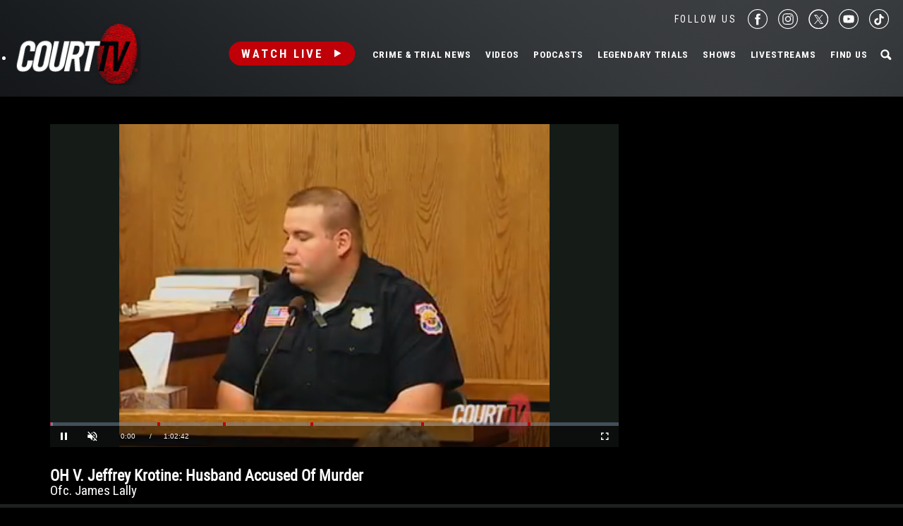

--- FILE ---
content_type: text/html; charset=utf-8
request_url: https://www.google.com/recaptcha/api2/anchor?ar=1&k=6LfHYQAVAAAAAJ9yZPvPCuWkNa1DpKjYEorFwLqj&co=aHR0cHM6Ly93d3cuY291cnR0di5jb206NDQz&hl=en&v=PoyoqOPhxBO7pBk68S4YbpHZ&size=normal&anchor-ms=20000&execute-ms=30000&cb=tshtcpjia2ge
body_size: 49489
content:
<!DOCTYPE HTML><html dir="ltr" lang="en"><head><meta http-equiv="Content-Type" content="text/html; charset=UTF-8">
<meta http-equiv="X-UA-Compatible" content="IE=edge">
<title>reCAPTCHA</title>
<style type="text/css">
/* cyrillic-ext */
@font-face {
  font-family: 'Roboto';
  font-style: normal;
  font-weight: 400;
  font-stretch: 100%;
  src: url(//fonts.gstatic.com/s/roboto/v48/KFO7CnqEu92Fr1ME7kSn66aGLdTylUAMa3GUBHMdazTgWw.woff2) format('woff2');
  unicode-range: U+0460-052F, U+1C80-1C8A, U+20B4, U+2DE0-2DFF, U+A640-A69F, U+FE2E-FE2F;
}
/* cyrillic */
@font-face {
  font-family: 'Roboto';
  font-style: normal;
  font-weight: 400;
  font-stretch: 100%;
  src: url(//fonts.gstatic.com/s/roboto/v48/KFO7CnqEu92Fr1ME7kSn66aGLdTylUAMa3iUBHMdazTgWw.woff2) format('woff2');
  unicode-range: U+0301, U+0400-045F, U+0490-0491, U+04B0-04B1, U+2116;
}
/* greek-ext */
@font-face {
  font-family: 'Roboto';
  font-style: normal;
  font-weight: 400;
  font-stretch: 100%;
  src: url(//fonts.gstatic.com/s/roboto/v48/KFO7CnqEu92Fr1ME7kSn66aGLdTylUAMa3CUBHMdazTgWw.woff2) format('woff2');
  unicode-range: U+1F00-1FFF;
}
/* greek */
@font-face {
  font-family: 'Roboto';
  font-style: normal;
  font-weight: 400;
  font-stretch: 100%;
  src: url(//fonts.gstatic.com/s/roboto/v48/KFO7CnqEu92Fr1ME7kSn66aGLdTylUAMa3-UBHMdazTgWw.woff2) format('woff2');
  unicode-range: U+0370-0377, U+037A-037F, U+0384-038A, U+038C, U+038E-03A1, U+03A3-03FF;
}
/* math */
@font-face {
  font-family: 'Roboto';
  font-style: normal;
  font-weight: 400;
  font-stretch: 100%;
  src: url(//fonts.gstatic.com/s/roboto/v48/KFO7CnqEu92Fr1ME7kSn66aGLdTylUAMawCUBHMdazTgWw.woff2) format('woff2');
  unicode-range: U+0302-0303, U+0305, U+0307-0308, U+0310, U+0312, U+0315, U+031A, U+0326-0327, U+032C, U+032F-0330, U+0332-0333, U+0338, U+033A, U+0346, U+034D, U+0391-03A1, U+03A3-03A9, U+03B1-03C9, U+03D1, U+03D5-03D6, U+03F0-03F1, U+03F4-03F5, U+2016-2017, U+2034-2038, U+203C, U+2040, U+2043, U+2047, U+2050, U+2057, U+205F, U+2070-2071, U+2074-208E, U+2090-209C, U+20D0-20DC, U+20E1, U+20E5-20EF, U+2100-2112, U+2114-2115, U+2117-2121, U+2123-214F, U+2190, U+2192, U+2194-21AE, U+21B0-21E5, U+21F1-21F2, U+21F4-2211, U+2213-2214, U+2216-22FF, U+2308-230B, U+2310, U+2319, U+231C-2321, U+2336-237A, U+237C, U+2395, U+239B-23B7, U+23D0, U+23DC-23E1, U+2474-2475, U+25AF, U+25B3, U+25B7, U+25BD, U+25C1, U+25CA, U+25CC, U+25FB, U+266D-266F, U+27C0-27FF, U+2900-2AFF, U+2B0E-2B11, U+2B30-2B4C, U+2BFE, U+3030, U+FF5B, U+FF5D, U+1D400-1D7FF, U+1EE00-1EEFF;
}
/* symbols */
@font-face {
  font-family: 'Roboto';
  font-style: normal;
  font-weight: 400;
  font-stretch: 100%;
  src: url(//fonts.gstatic.com/s/roboto/v48/KFO7CnqEu92Fr1ME7kSn66aGLdTylUAMaxKUBHMdazTgWw.woff2) format('woff2');
  unicode-range: U+0001-000C, U+000E-001F, U+007F-009F, U+20DD-20E0, U+20E2-20E4, U+2150-218F, U+2190, U+2192, U+2194-2199, U+21AF, U+21E6-21F0, U+21F3, U+2218-2219, U+2299, U+22C4-22C6, U+2300-243F, U+2440-244A, U+2460-24FF, U+25A0-27BF, U+2800-28FF, U+2921-2922, U+2981, U+29BF, U+29EB, U+2B00-2BFF, U+4DC0-4DFF, U+FFF9-FFFB, U+10140-1018E, U+10190-1019C, U+101A0, U+101D0-101FD, U+102E0-102FB, U+10E60-10E7E, U+1D2C0-1D2D3, U+1D2E0-1D37F, U+1F000-1F0FF, U+1F100-1F1AD, U+1F1E6-1F1FF, U+1F30D-1F30F, U+1F315, U+1F31C, U+1F31E, U+1F320-1F32C, U+1F336, U+1F378, U+1F37D, U+1F382, U+1F393-1F39F, U+1F3A7-1F3A8, U+1F3AC-1F3AF, U+1F3C2, U+1F3C4-1F3C6, U+1F3CA-1F3CE, U+1F3D4-1F3E0, U+1F3ED, U+1F3F1-1F3F3, U+1F3F5-1F3F7, U+1F408, U+1F415, U+1F41F, U+1F426, U+1F43F, U+1F441-1F442, U+1F444, U+1F446-1F449, U+1F44C-1F44E, U+1F453, U+1F46A, U+1F47D, U+1F4A3, U+1F4B0, U+1F4B3, U+1F4B9, U+1F4BB, U+1F4BF, U+1F4C8-1F4CB, U+1F4D6, U+1F4DA, U+1F4DF, U+1F4E3-1F4E6, U+1F4EA-1F4ED, U+1F4F7, U+1F4F9-1F4FB, U+1F4FD-1F4FE, U+1F503, U+1F507-1F50B, U+1F50D, U+1F512-1F513, U+1F53E-1F54A, U+1F54F-1F5FA, U+1F610, U+1F650-1F67F, U+1F687, U+1F68D, U+1F691, U+1F694, U+1F698, U+1F6AD, U+1F6B2, U+1F6B9-1F6BA, U+1F6BC, U+1F6C6-1F6CF, U+1F6D3-1F6D7, U+1F6E0-1F6EA, U+1F6F0-1F6F3, U+1F6F7-1F6FC, U+1F700-1F7FF, U+1F800-1F80B, U+1F810-1F847, U+1F850-1F859, U+1F860-1F887, U+1F890-1F8AD, U+1F8B0-1F8BB, U+1F8C0-1F8C1, U+1F900-1F90B, U+1F93B, U+1F946, U+1F984, U+1F996, U+1F9E9, U+1FA00-1FA6F, U+1FA70-1FA7C, U+1FA80-1FA89, U+1FA8F-1FAC6, U+1FACE-1FADC, U+1FADF-1FAE9, U+1FAF0-1FAF8, U+1FB00-1FBFF;
}
/* vietnamese */
@font-face {
  font-family: 'Roboto';
  font-style: normal;
  font-weight: 400;
  font-stretch: 100%;
  src: url(//fonts.gstatic.com/s/roboto/v48/KFO7CnqEu92Fr1ME7kSn66aGLdTylUAMa3OUBHMdazTgWw.woff2) format('woff2');
  unicode-range: U+0102-0103, U+0110-0111, U+0128-0129, U+0168-0169, U+01A0-01A1, U+01AF-01B0, U+0300-0301, U+0303-0304, U+0308-0309, U+0323, U+0329, U+1EA0-1EF9, U+20AB;
}
/* latin-ext */
@font-face {
  font-family: 'Roboto';
  font-style: normal;
  font-weight: 400;
  font-stretch: 100%;
  src: url(//fonts.gstatic.com/s/roboto/v48/KFO7CnqEu92Fr1ME7kSn66aGLdTylUAMa3KUBHMdazTgWw.woff2) format('woff2');
  unicode-range: U+0100-02BA, U+02BD-02C5, U+02C7-02CC, U+02CE-02D7, U+02DD-02FF, U+0304, U+0308, U+0329, U+1D00-1DBF, U+1E00-1E9F, U+1EF2-1EFF, U+2020, U+20A0-20AB, U+20AD-20C0, U+2113, U+2C60-2C7F, U+A720-A7FF;
}
/* latin */
@font-face {
  font-family: 'Roboto';
  font-style: normal;
  font-weight: 400;
  font-stretch: 100%;
  src: url(//fonts.gstatic.com/s/roboto/v48/KFO7CnqEu92Fr1ME7kSn66aGLdTylUAMa3yUBHMdazQ.woff2) format('woff2');
  unicode-range: U+0000-00FF, U+0131, U+0152-0153, U+02BB-02BC, U+02C6, U+02DA, U+02DC, U+0304, U+0308, U+0329, U+2000-206F, U+20AC, U+2122, U+2191, U+2193, U+2212, U+2215, U+FEFF, U+FFFD;
}
/* cyrillic-ext */
@font-face {
  font-family: 'Roboto';
  font-style: normal;
  font-weight: 500;
  font-stretch: 100%;
  src: url(//fonts.gstatic.com/s/roboto/v48/KFO7CnqEu92Fr1ME7kSn66aGLdTylUAMa3GUBHMdazTgWw.woff2) format('woff2');
  unicode-range: U+0460-052F, U+1C80-1C8A, U+20B4, U+2DE0-2DFF, U+A640-A69F, U+FE2E-FE2F;
}
/* cyrillic */
@font-face {
  font-family: 'Roboto';
  font-style: normal;
  font-weight: 500;
  font-stretch: 100%;
  src: url(//fonts.gstatic.com/s/roboto/v48/KFO7CnqEu92Fr1ME7kSn66aGLdTylUAMa3iUBHMdazTgWw.woff2) format('woff2');
  unicode-range: U+0301, U+0400-045F, U+0490-0491, U+04B0-04B1, U+2116;
}
/* greek-ext */
@font-face {
  font-family: 'Roboto';
  font-style: normal;
  font-weight: 500;
  font-stretch: 100%;
  src: url(//fonts.gstatic.com/s/roboto/v48/KFO7CnqEu92Fr1ME7kSn66aGLdTylUAMa3CUBHMdazTgWw.woff2) format('woff2');
  unicode-range: U+1F00-1FFF;
}
/* greek */
@font-face {
  font-family: 'Roboto';
  font-style: normal;
  font-weight: 500;
  font-stretch: 100%;
  src: url(//fonts.gstatic.com/s/roboto/v48/KFO7CnqEu92Fr1ME7kSn66aGLdTylUAMa3-UBHMdazTgWw.woff2) format('woff2');
  unicode-range: U+0370-0377, U+037A-037F, U+0384-038A, U+038C, U+038E-03A1, U+03A3-03FF;
}
/* math */
@font-face {
  font-family: 'Roboto';
  font-style: normal;
  font-weight: 500;
  font-stretch: 100%;
  src: url(//fonts.gstatic.com/s/roboto/v48/KFO7CnqEu92Fr1ME7kSn66aGLdTylUAMawCUBHMdazTgWw.woff2) format('woff2');
  unicode-range: U+0302-0303, U+0305, U+0307-0308, U+0310, U+0312, U+0315, U+031A, U+0326-0327, U+032C, U+032F-0330, U+0332-0333, U+0338, U+033A, U+0346, U+034D, U+0391-03A1, U+03A3-03A9, U+03B1-03C9, U+03D1, U+03D5-03D6, U+03F0-03F1, U+03F4-03F5, U+2016-2017, U+2034-2038, U+203C, U+2040, U+2043, U+2047, U+2050, U+2057, U+205F, U+2070-2071, U+2074-208E, U+2090-209C, U+20D0-20DC, U+20E1, U+20E5-20EF, U+2100-2112, U+2114-2115, U+2117-2121, U+2123-214F, U+2190, U+2192, U+2194-21AE, U+21B0-21E5, U+21F1-21F2, U+21F4-2211, U+2213-2214, U+2216-22FF, U+2308-230B, U+2310, U+2319, U+231C-2321, U+2336-237A, U+237C, U+2395, U+239B-23B7, U+23D0, U+23DC-23E1, U+2474-2475, U+25AF, U+25B3, U+25B7, U+25BD, U+25C1, U+25CA, U+25CC, U+25FB, U+266D-266F, U+27C0-27FF, U+2900-2AFF, U+2B0E-2B11, U+2B30-2B4C, U+2BFE, U+3030, U+FF5B, U+FF5D, U+1D400-1D7FF, U+1EE00-1EEFF;
}
/* symbols */
@font-face {
  font-family: 'Roboto';
  font-style: normal;
  font-weight: 500;
  font-stretch: 100%;
  src: url(//fonts.gstatic.com/s/roboto/v48/KFO7CnqEu92Fr1ME7kSn66aGLdTylUAMaxKUBHMdazTgWw.woff2) format('woff2');
  unicode-range: U+0001-000C, U+000E-001F, U+007F-009F, U+20DD-20E0, U+20E2-20E4, U+2150-218F, U+2190, U+2192, U+2194-2199, U+21AF, U+21E6-21F0, U+21F3, U+2218-2219, U+2299, U+22C4-22C6, U+2300-243F, U+2440-244A, U+2460-24FF, U+25A0-27BF, U+2800-28FF, U+2921-2922, U+2981, U+29BF, U+29EB, U+2B00-2BFF, U+4DC0-4DFF, U+FFF9-FFFB, U+10140-1018E, U+10190-1019C, U+101A0, U+101D0-101FD, U+102E0-102FB, U+10E60-10E7E, U+1D2C0-1D2D3, U+1D2E0-1D37F, U+1F000-1F0FF, U+1F100-1F1AD, U+1F1E6-1F1FF, U+1F30D-1F30F, U+1F315, U+1F31C, U+1F31E, U+1F320-1F32C, U+1F336, U+1F378, U+1F37D, U+1F382, U+1F393-1F39F, U+1F3A7-1F3A8, U+1F3AC-1F3AF, U+1F3C2, U+1F3C4-1F3C6, U+1F3CA-1F3CE, U+1F3D4-1F3E0, U+1F3ED, U+1F3F1-1F3F3, U+1F3F5-1F3F7, U+1F408, U+1F415, U+1F41F, U+1F426, U+1F43F, U+1F441-1F442, U+1F444, U+1F446-1F449, U+1F44C-1F44E, U+1F453, U+1F46A, U+1F47D, U+1F4A3, U+1F4B0, U+1F4B3, U+1F4B9, U+1F4BB, U+1F4BF, U+1F4C8-1F4CB, U+1F4D6, U+1F4DA, U+1F4DF, U+1F4E3-1F4E6, U+1F4EA-1F4ED, U+1F4F7, U+1F4F9-1F4FB, U+1F4FD-1F4FE, U+1F503, U+1F507-1F50B, U+1F50D, U+1F512-1F513, U+1F53E-1F54A, U+1F54F-1F5FA, U+1F610, U+1F650-1F67F, U+1F687, U+1F68D, U+1F691, U+1F694, U+1F698, U+1F6AD, U+1F6B2, U+1F6B9-1F6BA, U+1F6BC, U+1F6C6-1F6CF, U+1F6D3-1F6D7, U+1F6E0-1F6EA, U+1F6F0-1F6F3, U+1F6F7-1F6FC, U+1F700-1F7FF, U+1F800-1F80B, U+1F810-1F847, U+1F850-1F859, U+1F860-1F887, U+1F890-1F8AD, U+1F8B0-1F8BB, U+1F8C0-1F8C1, U+1F900-1F90B, U+1F93B, U+1F946, U+1F984, U+1F996, U+1F9E9, U+1FA00-1FA6F, U+1FA70-1FA7C, U+1FA80-1FA89, U+1FA8F-1FAC6, U+1FACE-1FADC, U+1FADF-1FAE9, U+1FAF0-1FAF8, U+1FB00-1FBFF;
}
/* vietnamese */
@font-face {
  font-family: 'Roboto';
  font-style: normal;
  font-weight: 500;
  font-stretch: 100%;
  src: url(//fonts.gstatic.com/s/roboto/v48/KFO7CnqEu92Fr1ME7kSn66aGLdTylUAMa3OUBHMdazTgWw.woff2) format('woff2');
  unicode-range: U+0102-0103, U+0110-0111, U+0128-0129, U+0168-0169, U+01A0-01A1, U+01AF-01B0, U+0300-0301, U+0303-0304, U+0308-0309, U+0323, U+0329, U+1EA0-1EF9, U+20AB;
}
/* latin-ext */
@font-face {
  font-family: 'Roboto';
  font-style: normal;
  font-weight: 500;
  font-stretch: 100%;
  src: url(//fonts.gstatic.com/s/roboto/v48/KFO7CnqEu92Fr1ME7kSn66aGLdTylUAMa3KUBHMdazTgWw.woff2) format('woff2');
  unicode-range: U+0100-02BA, U+02BD-02C5, U+02C7-02CC, U+02CE-02D7, U+02DD-02FF, U+0304, U+0308, U+0329, U+1D00-1DBF, U+1E00-1E9F, U+1EF2-1EFF, U+2020, U+20A0-20AB, U+20AD-20C0, U+2113, U+2C60-2C7F, U+A720-A7FF;
}
/* latin */
@font-face {
  font-family: 'Roboto';
  font-style: normal;
  font-weight: 500;
  font-stretch: 100%;
  src: url(//fonts.gstatic.com/s/roboto/v48/KFO7CnqEu92Fr1ME7kSn66aGLdTylUAMa3yUBHMdazQ.woff2) format('woff2');
  unicode-range: U+0000-00FF, U+0131, U+0152-0153, U+02BB-02BC, U+02C6, U+02DA, U+02DC, U+0304, U+0308, U+0329, U+2000-206F, U+20AC, U+2122, U+2191, U+2193, U+2212, U+2215, U+FEFF, U+FFFD;
}
/* cyrillic-ext */
@font-face {
  font-family: 'Roboto';
  font-style: normal;
  font-weight: 900;
  font-stretch: 100%;
  src: url(//fonts.gstatic.com/s/roboto/v48/KFO7CnqEu92Fr1ME7kSn66aGLdTylUAMa3GUBHMdazTgWw.woff2) format('woff2');
  unicode-range: U+0460-052F, U+1C80-1C8A, U+20B4, U+2DE0-2DFF, U+A640-A69F, U+FE2E-FE2F;
}
/* cyrillic */
@font-face {
  font-family: 'Roboto';
  font-style: normal;
  font-weight: 900;
  font-stretch: 100%;
  src: url(//fonts.gstatic.com/s/roboto/v48/KFO7CnqEu92Fr1ME7kSn66aGLdTylUAMa3iUBHMdazTgWw.woff2) format('woff2');
  unicode-range: U+0301, U+0400-045F, U+0490-0491, U+04B0-04B1, U+2116;
}
/* greek-ext */
@font-face {
  font-family: 'Roboto';
  font-style: normal;
  font-weight: 900;
  font-stretch: 100%;
  src: url(//fonts.gstatic.com/s/roboto/v48/KFO7CnqEu92Fr1ME7kSn66aGLdTylUAMa3CUBHMdazTgWw.woff2) format('woff2');
  unicode-range: U+1F00-1FFF;
}
/* greek */
@font-face {
  font-family: 'Roboto';
  font-style: normal;
  font-weight: 900;
  font-stretch: 100%;
  src: url(//fonts.gstatic.com/s/roboto/v48/KFO7CnqEu92Fr1ME7kSn66aGLdTylUAMa3-UBHMdazTgWw.woff2) format('woff2');
  unicode-range: U+0370-0377, U+037A-037F, U+0384-038A, U+038C, U+038E-03A1, U+03A3-03FF;
}
/* math */
@font-face {
  font-family: 'Roboto';
  font-style: normal;
  font-weight: 900;
  font-stretch: 100%;
  src: url(//fonts.gstatic.com/s/roboto/v48/KFO7CnqEu92Fr1ME7kSn66aGLdTylUAMawCUBHMdazTgWw.woff2) format('woff2');
  unicode-range: U+0302-0303, U+0305, U+0307-0308, U+0310, U+0312, U+0315, U+031A, U+0326-0327, U+032C, U+032F-0330, U+0332-0333, U+0338, U+033A, U+0346, U+034D, U+0391-03A1, U+03A3-03A9, U+03B1-03C9, U+03D1, U+03D5-03D6, U+03F0-03F1, U+03F4-03F5, U+2016-2017, U+2034-2038, U+203C, U+2040, U+2043, U+2047, U+2050, U+2057, U+205F, U+2070-2071, U+2074-208E, U+2090-209C, U+20D0-20DC, U+20E1, U+20E5-20EF, U+2100-2112, U+2114-2115, U+2117-2121, U+2123-214F, U+2190, U+2192, U+2194-21AE, U+21B0-21E5, U+21F1-21F2, U+21F4-2211, U+2213-2214, U+2216-22FF, U+2308-230B, U+2310, U+2319, U+231C-2321, U+2336-237A, U+237C, U+2395, U+239B-23B7, U+23D0, U+23DC-23E1, U+2474-2475, U+25AF, U+25B3, U+25B7, U+25BD, U+25C1, U+25CA, U+25CC, U+25FB, U+266D-266F, U+27C0-27FF, U+2900-2AFF, U+2B0E-2B11, U+2B30-2B4C, U+2BFE, U+3030, U+FF5B, U+FF5D, U+1D400-1D7FF, U+1EE00-1EEFF;
}
/* symbols */
@font-face {
  font-family: 'Roboto';
  font-style: normal;
  font-weight: 900;
  font-stretch: 100%;
  src: url(//fonts.gstatic.com/s/roboto/v48/KFO7CnqEu92Fr1ME7kSn66aGLdTylUAMaxKUBHMdazTgWw.woff2) format('woff2');
  unicode-range: U+0001-000C, U+000E-001F, U+007F-009F, U+20DD-20E0, U+20E2-20E4, U+2150-218F, U+2190, U+2192, U+2194-2199, U+21AF, U+21E6-21F0, U+21F3, U+2218-2219, U+2299, U+22C4-22C6, U+2300-243F, U+2440-244A, U+2460-24FF, U+25A0-27BF, U+2800-28FF, U+2921-2922, U+2981, U+29BF, U+29EB, U+2B00-2BFF, U+4DC0-4DFF, U+FFF9-FFFB, U+10140-1018E, U+10190-1019C, U+101A0, U+101D0-101FD, U+102E0-102FB, U+10E60-10E7E, U+1D2C0-1D2D3, U+1D2E0-1D37F, U+1F000-1F0FF, U+1F100-1F1AD, U+1F1E6-1F1FF, U+1F30D-1F30F, U+1F315, U+1F31C, U+1F31E, U+1F320-1F32C, U+1F336, U+1F378, U+1F37D, U+1F382, U+1F393-1F39F, U+1F3A7-1F3A8, U+1F3AC-1F3AF, U+1F3C2, U+1F3C4-1F3C6, U+1F3CA-1F3CE, U+1F3D4-1F3E0, U+1F3ED, U+1F3F1-1F3F3, U+1F3F5-1F3F7, U+1F408, U+1F415, U+1F41F, U+1F426, U+1F43F, U+1F441-1F442, U+1F444, U+1F446-1F449, U+1F44C-1F44E, U+1F453, U+1F46A, U+1F47D, U+1F4A3, U+1F4B0, U+1F4B3, U+1F4B9, U+1F4BB, U+1F4BF, U+1F4C8-1F4CB, U+1F4D6, U+1F4DA, U+1F4DF, U+1F4E3-1F4E6, U+1F4EA-1F4ED, U+1F4F7, U+1F4F9-1F4FB, U+1F4FD-1F4FE, U+1F503, U+1F507-1F50B, U+1F50D, U+1F512-1F513, U+1F53E-1F54A, U+1F54F-1F5FA, U+1F610, U+1F650-1F67F, U+1F687, U+1F68D, U+1F691, U+1F694, U+1F698, U+1F6AD, U+1F6B2, U+1F6B9-1F6BA, U+1F6BC, U+1F6C6-1F6CF, U+1F6D3-1F6D7, U+1F6E0-1F6EA, U+1F6F0-1F6F3, U+1F6F7-1F6FC, U+1F700-1F7FF, U+1F800-1F80B, U+1F810-1F847, U+1F850-1F859, U+1F860-1F887, U+1F890-1F8AD, U+1F8B0-1F8BB, U+1F8C0-1F8C1, U+1F900-1F90B, U+1F93B, U+1F946, U+1F984, U+1F996, U+1F9E9, U+1FA00-1FA6F, U+1FA70-1FA7C, U+1FA80-1FA89, U+1FA8F-1FAC6, U+1FACE-1FADC, U+1FADF-1FAE9, U+1FAF0-1FAF8, U+1FB00-1FBFF;
}
/* vietnamese */
@font-face {
  font-family: 'Roboto';
  font-style: normal;
  font-weight: 900;
  font-stretch: 100%;
  src: url(//fonts.gstatic.com/s/roboto/v48/KFO7CnqEu92Fr1ME7kSn66aGLdTylUAMa3OUBHMdazTgWw.woff2) format('woff2');
  unicode-range: U+0102-0103, U+0110-0111, U+0128-0129, U+0168-0169, U+01A0-01A1, U+01AF-01B0, U+0300-0301, U+0303-0304, U+0308-0309, U+0323, U+0329, U+1EA0-1EF9, U+20AB;
}
/* latin-ext */
@font-face {
  font-family: 'Roboto';
  font-style: normal;
  font-weight: 900;
  font-stretch: 100%;
  src: url(//fonts.gstatic.com/s/roboto/v48/KFO7CnqEu92Fr1ME7kSn66aGLdTylUAMa3KUBHMdazTgWw.woff2) format('woff2');
  unicode-range: U+0100-02BA, U+02BD-02C5, U+02C7-02CC, U+02CE-02D7, U+02DD-02FF, U+0304, U+0308, U+0329, U+1D00-1DBF, U+1E00-1E9F, U+1EF2-1EFF, U+2020, U+20A0-20AB, U+20AD-20C0, U+2113, U+2C60-2C7F, U+A720-A7FF;
}
/* latin */
@font-face {
  font-family: 'Roboto';
  font-style: normal;
  font-weight: 900;
  font-stretch: 100%;
  src: url(//fonts.gstatic.com/s/roboto/v48/KFO7CnqEu92Fr1ME7kSn66aGLdTylUAMa3yUBHMdazQ.woff2) format('woff2');
  unicode-range: U+0000-00FF, U+0131, U+0152-0153, U+02BB-02BC, U+02C6, U+02DA, U+02DC, U+0304, U+0308, U+0329, U+2000-206F, U+20AC, U+2122, U+2191, U+2193, U+2212, U+2215, U+FEFF, U+FFFD;
}

</style>
<link rel="stylesheet" type="text/css" href="https://www.gstatic.com/recaptcha/releases/PoyoqOPhxBO7pBk68S4YbpHZ/styles__ltr.css">
<script nonce="T4DZqRDnAiqvF2gdyPUgXg" type="text/javascript">window['__recaptcha_api'] = 'https://www.google.com/recaptcha/api2/';</script>
<script type="text/javascript" src="https://www.gstatic.com/recaptcha/releases/PoyoqOPhxBO7pBk68S4YbpHZ/recaptcha__en.js" nonce="T4DZqRDnAiqvF2gdyPUgXg">
      
    </script></head>
<body><div id="rc-anchor-alert" class="rc-anchor-alert"></div>
<input type="hidden" id="recaptcha-token" value="[base64]">
<script type="text/javascript" nonce="T4DZqRDnAiqvF2gdyPUgXg">
      recaptcha.anchor.Main.init("[\x22ainput\x22,[\x22bgdata\x22,\x22\x22,\[base64]/[base64]/[base64]/ZyhXLGgpOnEoW04sMjEsbF0sVywwKSxoKSxmYWxzZSxmYWxzZSl9Y2F0Y2goayl7RygzNTgsVyk/[base64]/[base64]/[base64]/[base64]/[base64]/[base64]/[base64]/bmV3IEJbT10oRFswXSk6dz09Mj9uZXcgQltPXShEWzBdLERbMV0pOnc9PTM/bmV3IEJbT10oRFswXSxEWzFdLERbMl0pOnc9PTQ/[base64]/[base64]/[base64]/[base64]/[base64]\\u003d\x22,\[base64]\\u003d\\u003d\x22,\[base64]/[base64]/[base64]/ClsOlwqrDnMO4OCbDuMKtwr3CpinDtsK/NsKnw6zCisKOwqLCuQ4VG8KEcHxFw6BAwr56wowgw7pKw4/DgE4xG8OmwqJKw5hCJWENwo/DqDPDs8K/[base64]/Cs8KmBMKdwopiwovCtMK0YcOgSCwjwoY8YMKzwpTCmR7CkcOIccOGXEDDp3d4AMOUwpMMw4fDh8OKJm5cJUJvwqR2wpIsD8K9w7gnwpXDhHpJwpnCnmF0wpHCjjZwV8Otw5/Dv8Kzw6/DmRpNC2/[base64]/wrHCqAnDmsKSwqPCgH8neQY/az1Rw55Uw6HDrXlTwrrCuSjClGDDj8O8LsOGOcK3wqZiTRvDucOzKgbDncOowqvDpCbDmWkIwoLCiQEzwrLDvDHDhcOOw6JowrXDiMO+w4ZCwociwo1tw4UPdMKqFMOQEU7Dv8KHNAcCJcKIw7AAw4bDp1zClD9Yw6/[base64]/DrktxLcK7wrJdw4fDtsKVwqzDvcKvSiAMwoZmMcOzwpXDnsKQI8KqBsKXw6BHw5ZSwo7DulTDvMKGF2JFfXHDhDjDjlRkNHVbQCTDvwzCuw/DoMOLflUgYMKHwrjDh3DDlwfDucKpwrPCucOnwpVIw5FuEnXDvwLCsj/DohPDoAfCg8OXDsK9TMKTwoLDqn4UdXbCusOYwphKw6IKO2PDrDknHlVFwp5LRC5jw5l9wr/CisOLw5J/VMKIwqRjNEFfW1/Ds8KDFMOIZsOjegtNwrJUB8OCRWttwpYPw645w4bDocOWwr8Jaw3DisKuw5HDiyEADnV2MsKNeEnCosKDwp1/[base64]/wpRFfXFvGHnCuSbChEzDpVvCrsKfTsOTWcOcCFvDvMOheg7Dv150fFPDm8KUGMOLwrcmGGgMasOifMKxwocUWsKzw67DsnABJAHCrC9dwoACwo/CpnLDkAFhw4ZFwp7Cn3bCo8KBYsKgwpjCpAFiwojDnGlOYcKHcmgFw599w7Izw7RiwppSbcOCBsOfeMOZS8OUHMOmwrPDqHHCtn7CmMKnwqzDg8KyXU/DpikYwrbCrMOawpPCicKtLxdDwqhjwp7DrR4iB8Osw6bChj0Ewrpqw4UMVMOUwq/DpE4GbmBlC8KqCMOKwpNpMsOUVlLDjMKiBcO9OsOhwowmZ8ONS8Krw45pSgfCgTvDkzd3w5BuexDDp8K1V8K2wptzd8KxUsO8EHjCtcODbMKqw6fCicKBEk9swpFMwq7Dv0Vhwp7DnSB/wr/CgcKeA19iCSABacObA2vCljx9RlRaHjzDnwnDqsOoOUU6w4ZwEMOFMsKiesOnwpFPwonDpUBQPQXCvkl+fyNGw5B+QQvDi8OHAG3Clm1hwrUvBgY0w6fDncOhw6vClMOBw7Npw6DCkR4cwpDDtcO8w6fCssO9Gjx/GcKzGwvCnsOOa8OtDnTCgBQWwrzCucO6wpjClMKDw6gmIcOzBDvCucO7w4sAw4PDjz/DjMOtUsOFL8OjXMOSX11bw5lLAMKbNmzDl8KecTLCq3nDszEodcOvw7YMwptcwoFWw45pwohsw5dzL1EGwrZUw7QQQ2XDnsK/J8K0XcKtOcKwbsORVWbDoTE7w5NUdzDCn8O6Lm4LQMKfVjLCt8OfMsOnwp3Dm8KPeiDDoMKnXzXCgMKiw4/ChMOkwoo1acKSwoI4J0HCqW7CtwPChsKSTMK+D8OEY1ZzwqvDjUlVwqfCrmp5XcOfw6ocHmUMwqjDsMO+H8KaLQlOU1/[base64]/w77CjcKYM8OiCxFCc8OEasOmw5zCsjkbaj5sw49GwrjCj8K2w7khJ8OsIcOxw6EZw57CuMOSwrhiQMOQfcONJ1fCpMKNw5xLw7dgKHptUMKwwq4hw5cKwpgOKsKWwp03wpVrCMO5ZcOLw4EewrLChmvCjMKbw7/DgcOAMUkfWcOxZzfCiMKowo5twr3CrMOLOsK8wpzCnsOIwrwrasKPw5RyHGPCijxCTMOgw5HCuMOmwohrf3/CvxbDh8O/[base64]/ChcK1wrrCs8OOYxkdQTjDhcK/BsK/ezbCtRo0NF/[base64]/[base64]/Dp8O/wpLCniBQwo/CpsOPw6ERw5XCpsOYZsOIEAYrwpnCsiDDnH0zwovClR1MwovDpcK8XUQaOsOEKg9vXSnDucK9VcOAwq/ChMOZaU8bwqNTAMOKcMO3C8ODLcO8DsOvwozDqsOdEFvCvRsEw6TClcO9d8ODw7gvwp7DpsOkeSRoCMKQw4PCtcOlFgEwD8Kqwr95wpLCrlbCjMOCw7BVVcKZPcOmFcK4w6/CusORBEFow6YKw7U5wqPChnnCnMKlNMK+w4DDu3VYwqknw54wwqN+wpfCuQHDj1zCl019w5rCucOzwpnDn33CqsObw5/CuknCqUTDoD7DssOqAFPDuhbCucOMwpXCi8KSCMKHfcKFH8ObHMOSw4rCpsOYwpDCp1MjLmcIQndud8KEBMO7w5XDg8O3wqJvwo7DqUoZCMKQDwZWIcOYQHIVw6ENwop8EMKWPsOkV8KpX8OtIsKIwosneX/Ds8OBw6wlZsOww5Nkw7zCnWPCmMKFw5PCn8KJw7fDmMOEw5UWwoxeIcO+woRLeRPDvMKde8KjwoszwpLDsHDCpcKtw7fDmCPClsKLbjIjw4fDmQk8Xj9YSDdSeiJiwo/DmHkoWsOlUcK7IwY1XcK8w4fDgXhqd13CjQkbRHooKEDDonbDngvCiArCmcKwBMOEbcKUE8K8JcKoTHsZOTBRQ8KQIlIcw4bCkcOIRMKjwpVow5MTw4zDg8O3wqwlwovDhkzChcO2D8KTw4Z+Ii4yOyfCliUGRz7DpQDCt0k4wp9Xw6/ChzwcbsKOEcOVdcOow4PDsHhROWHCrMOHwrU6wqUnwrrCq8K+wodXc3grNcKzWMOZwqQEw6odwqkUZsKHwoluw796wqkHw7/[base64]/[base64]/CjFbDlcO5SA3DhMO4wqfDs8K0DkEyaEkuw54WwqNlw7oUwpZFDhDCk37Du2XChV4tUcO2CSYhwpYSwpPDjG/[base64]/CtcO9H8OEw47Dt1bDsxLCrmLCvkvDssKuBXvDpAxkY3HDh8OXw7vDpcKCwqHCmMKCwp/DkAVnVyNVwqvDthd0a3MfP2gpd8O+wpfCpiEgwp7DhxFJwpRab8KXAsOXw7XCuMK9ehvDvcKzI3c2wrDDncOpcSIRw4FVf8Oew4zDqcOPwp8Nw45dw6vDh8KZBsOEDX1cEcOswrgVwoDChMK/UMOvwprDtFjDhMKeYMKNScKywrVZw7fDi2ZCw63DkcOVw4zDrVHCtMK7Z8KNA2NkETQZVzx7w4dcecKWBsOKwpHCu8Onw4/DiDXDosKaU3XChn7CncOYwrhECD4GwoE+w5oTw5vCrsKKw7DDqcOPIMOQDVBHw4EswpUIwrspw4jCnMOATQrDq8KGTmrDki/DhwTCgsKCw7jDrsKcV8KwV8KFw54JM8KXKsKgw4hwTnjDjDzDr8Omw5DDhHtGN8K0w54bTWI2dz0hw4HCiFfCvT89MEHDol/CgMKrw7vDrcOIw5LCqlBqwoLClWnDrsOkw5jDmXtaw5cYLMOTw5DDl0czwr/DqcKKw4dTwpLDoHfCqHLDt2HDhcKbwoHDpD3Dp8KKYMOgZyXDt8OXbsK5DVJFaMK9XcOEw5XDjsKSRMKCwrXDh8O/[base64]/CsRdPwqLCisOdLlLCghdIHxASw5h9HcKOegw9w61Dw4rDqMOOecKcH8Kifg7DusOpOgzCnMOtE1oTRMOxw4DDqwvDg0cSFcKgNU/CusKwWANNasOWw4fDucOoNkxmwpzChRnDmsKrwoTCjsO8w7AOwqbCoUd6w7ROwqZWw6gVTwPCr8K1wqQIwr9dBWscw6kGGcOTw6TDjw9DOcKJdcKANMO8w4PDmcOoIcKWcMKvw67CgxDDvHnCnQzCqcKwwr/CjMKIeH3DkFl8XcOFwrDCjEV/eiFYf3gOR8ORwoR1AAYdGGQ4w4UXw7Qjwp1PPcKUwr8dAMOAwq4lwr3DisKnEywvYATCuiIaw6LDqcOYbn8uwpQrcsO4w6XCsAXCqTgkw4IqHMOgAMKbAijDhQfDqMO9wpzDp8KwUDkYfl5fwpUaw49hw4nDq8OHO2zCosKew61ZMSA/w5xYw4bDnMOZw5QqBcOBwq7DmiLDvHBeKsOEwrhnRcKGZFXDnsKowoVfwoHCrMKxbx/[base64]/CiEF+wpDDvA7Ckx7Dmh8ZwoHDo8OFwpXDoG4KTsKYw5wFNCotwq57w4QwIcOGw7N0wo0lCFNwwopLRsKPw5bDkMO7w4wwNMO+wqXDgsO2wpgIPRrChcKtasKxTDnCnAMOwo/CqGPCpRdMwrHChMKbCMKEJSLCicOwwr0fLMKUw4LDijQiwqYaOsOSEsOrw77DgsOaHcKswqt1UcOrOcOZE0puwqrDvA/DihTDmCzDgV/CsCJFXGABGGNzwqbDrsO+w6JkcsKQP8KRw6TDsWzCpcKvwoMWGcO7VA97w6EJw54fOMOUHXAOw6kIScOuWcOoD1rDhnUjTsKrNTvCqyd6esO+bsOVwoFuD8OwTcOMRsOsw6sIeVI+aR/Cqm7CghPCgn92M3/CusKJwpXDosKFJS/[base64]/w4YjelkuS8Khw7s+w7psTsKrw70fKsKbEcK9MxzDi8Odfz5Hw6nCmsOlcCooCBnCqMODw7V7Cxwnw7Y9wqnDjcKfXsKjw4A5w7TClFLDt8KIw4HDvsOjQ8KabcO5w7nCmcKTE8KRN8KKwqLDmGPDg3/CoWRtPxHDkcOBwo/DmAXCsMO0woYBw7DCrUNdwofDujhiTsKRfCHDkljCjH7CiRrCncO9w5crQ8KofsOlEsKrHcO4wovCkcKTw4lFw5FYw6FnS3rDp2/[base64]/CrcKRNAYAw53DhcOFw6UEX8ONQX0cw5kFf2nDi8Osw79dWsO9ZyRQwqfCi1hKRUdULsOowrzDoHtBwrkvZsKrI8O7wpLDs1DCjDfCuMOydsOzUh3CpcKrw7fCjlQJwpBxw6kDDsKOwrw9EDnCnlNmejFVZsKpwpDChwczeXQRwprCq8KtdcO2wq/Dv3PDuXzCrsOuwoQKGgUCw4t7H8K4DcKBw4nDjnppIsK2w40TT8OQwp/DuDfDhSPCgB4qa8Osw4EawpVDwqBdVUXCjMOCfVUMLcKwfGEQwqAhCF7CiMKowr0xZsONwrgbwrTDn8Kqw6QVw7/CjxDCpcO3wqEPw7bDj8K6wr5pwpMCYsK7EcKeTT5Zw7nDncK5w6HDsX7ChAcjwrDDtGM2FsOjGwQbw4oBw5t1GRfDvi1BwrREwoDCi8KLwoHCmltqIcKYw7/CusKOOcOvL8Kzw4gXwrnCrsOoY8OQb8OBNsKWNBDCmAxGw5rDuMKiwrzDqAfCg8K6w4MrCDbDiFdtw61RZV7DgwTDqMOgfHBxTMKDEcKBw4zDokxTwq/CrDLDhl/Dn8OewphxamfDpMOpXAB/w7ccwrJqw6DCq8K8egF8wpbCkcKyw6w+V3rDusORw6jCgEpDwprDl8KsGSpvP8OHJ8O1w6HDuiPDlMKWwr3CosOaFMOQWcK6SsOowp/CsVfDjnxDwpvCgG9mADFbwpAoY20MwqbCplTDqMOzK8KBXcOqX8O1wq/[base64]/[base64]/DqcO5HsOXfsOTXSFveAHCng0CwqnCr2rDtj1makIvw5hwW8Kzw5ZGXALDl8O7ZMKjVcOMMsKKX1RFY17DlkrDvsO1U8KqYMOUw6DCvBDCtsKoQSolK0nCg8KAJwkIG1wfJcKywp3Dkw7DrTDDiQ9vwrQDwqbDnCnCiDNPXcKvw6/DvGPDksKdLxHChyAqwpDDscOTw5tJwqFra8OhwpjDgMOoJ2BRbgrCky0MwqMfwp8EHMKQw4jDosKMw7wAwqc1USACSkfCk8KVLB/DmMODacKSSi/[base64]/wrnCrMOQw51lYSLCqsOlwpg+QsKbXQBOBsKcO2JKw5V/d8OSNDdYR8KGw4ZpN8KQGE7CvSQKw7snwp/Dl8Onw7PCgGzCg8KkPsKkwrvCjsK3fXTDqcK9woTCnBjCsX5Dw63DiBwKw7RLZRTDk8KZwofDinDCjmnChcKTwoBFw5Ixw6gAwpchwrPDnHYWBsOXYMOJw4fCuQNfwrl+w5cDHcOgwqjCtg/ChsK7NMOteMOIwrnDmVDDoi5two7CvMOyw50BwqtCw6jCscO1QDjDm0V/NGbClmjCryDCtQNIAzrCmMK6MDRWwq3ChF/[base64]/w6pLTcODS0/DvcO/N8ONDBXDsggdw6nDjXjCrMOVw5/Cik1qIw7Ch8KKw44zc8KJwrpewobDrR7ChhUPw5w6w7ghwp7DlBl4w6YiHsKiWD1veivCg8OlTkfChsODwrhhwqlKw6/CjcOUw7ozacOZw6MqQRvDp8Kvw7ZqwosMS8OuwqwHHsKXwrLCgn/[base64]/CihDDhk5mwofDnjg9B1LCrm1JUEA2w5TDrMOowrImw7vCo8OXJ8O9MMKFJsKuG0BFwofDnWXCiRLDtBzCvUDCoMOhFsONWS0VKGd3G8O/w6V6w5VKfcKlwpDDtm8QADURw47DixMQchDCvTIwwozCgBhaNMK2b8K4wqLDh05SwpYKw4rCkMKMwrPCrSU5wq1Xw6NPwp/Dpjx6w78VIBoSw6sBCsKQwrvDmFVXwrgPCMO8w5LCnsKyw53DpjpkXiUQUgjDnMKlRx/Dh1tGJcOkYcOuwpI3w7jDusOuAUtObMKsWcKXbsOBw4gmwrHDlcOAHMKKLMO0w4dfA2ZuwoB7wr92IGQ4EmzDtcO9LUHCicKIw4jCqT7DgMKJwrPDpwkVXT4Tw6vDtMKyGEkywqJDDC5/[base64]/FsOGJMKIwpYWwqUNSsK0w4FTwqDCoVEsQF4Bwr/Cq1HDlMKrPX3CksKuwrs/w4nCqRvDmA0xw5QBKcKVwrkpwqI5L03CpsKvw7EMwqPDszrCt1lyBADCssOoMx0NwoQkw7J3biDCny7DpMKZwr0hw7bDhVkAw6Uzw54ZOHfDnMK4wrUuwrw7wpV8w6pJw6pAwrtEbwFmwoLCqhnDq8KhwqbDuUUGJMK1wpDDq8KtLnw6OB7CscK1TwfDvsO/bMOfwqDChQZ7I8KRwro/UMOmw5MGbcKCCMKZf1t+wrDDqcOawqTCkE8BwpxGwofCvxDDnsK5VXBBw49tw6NoRRPDh8OsTFHCijEAwplcw69EUMO1TyRNw4rCocOvN8Krw5Zaw61naS8uQjDCvGEyWcOxIQ3ChcOQJsKSClARCMOqNsOow7/Cli3Dt8OiwpcBw6h/f11Tw7XDtAoYTMOIw7cTworCjsKGJU4owpbDnCg+woHDgUZcGV/CjzXDosK3QGlow4rDhcKtw5lswoHCqHnDglnDvFvDnHF0fibCocO3w6gRAsKrLihuw4U8wqg4wovDtC8uQcOaw4/DmcOtwqvDvsOmZcKqOcOYXMO8UcKNMMK/w7/[base64]/ZibCiG/[base64]/dUnCsMOkSxIbNlAcwoTCpMKGZ8KPNQrClsOMIwoDdDcfw7s5XsKUwpLCscOtwp8jecONI3IwwrvCgDl3b8KswrDCpmkoaDwmwqjDncOWDsK2w6/CvRomE8KQRA/[base64]/w6VeZSkuwpYEMlbDhjbDt8O9w7zDgcKfwoQUwo1ow75MacOLwoYHwqzDrsKhw5MHwrHCmcK4WcK9W8O6BsOMHjY4wqw1w5BVHcOBwq8OXVTDgsKaMsK+XAnDgcOAwrzDkC3CncKWwqUxwog2w4Ejw6LCvnYZZMKBLEx8M8Ojw6VsQ0Uewr/[base64]/w5MDw7rCrcKIw7ohVgJmZcKWw4Z0wrTDrcKyQ8O+RcOkw5HCjMK4MlYFwqrCusKzJMOKQ8Kdw67CgcKfw482QVA/[base64]/CgsOAS8Kxw58MwoplwoPCn8KME2ByLy5SwpLDicKCwos7wojCv2rCqB4zGX3CisKFbkDDuMKUW13DtsKVWmTDnDfDhMODBTnCtDHDq8K6wpxdcsOKW0Jnw74RwpLCjcKpw5R3BgYFw5rDo8KDE8O9wpXDj8O9w5hcwq5RHSJbBC/DoMKlU0jDrcOawoTCqFzCpEPCqsKifsKZwot7wrrCsm10MVgxw7PCrgHDsMKkw6LDkVcNwq8rw55FdsOqwpPDssOZAcKAwpNkw6wiw5AJX1J7AT3DilHDg0DDlMO7AcK0MRMMw65PEcO0Vy98w6HDv8KwH2/DrcKrSWIVE8KURcOeAmjDtjJJwpgyOVjDlF4uR23DvcKGLMOHwp/DvnsdwoYaw5M0w6LCuxMIw5zDgMO+w71+wpjCs8KQw6kde8OMwprCpywZf8OhKcOlAV0Ww7xeCTTDtcK5JsK/w4QRTcKjSn7Dg2TDusK4wpPCucKDwrcxBMKMVsKpwqDDksKfw79Ow6TDqEfDtMK7w7w1dg0QJBg5w5TDt8Kfe8KdeMKrNW/CmCrCuMOVw5UHw4xbLcOuTUh6w6fCsMKDelp8cxvCu8KdOXnDuXISaMOYJsOeXRkVw5nDqsORwpXCvi4vVMOiw6/DnsKRw6QKw4Fpw6B5wpfDpsOmYcOIMMOFw74QwqYSDcKiKW83w43CtD48w4PCpSlBw6vDi1LCvVE5w5jClcOVwol/OCvDhcOowqA4HcOCH8KEw4AQHcOmP0k5UFHCusKIVcOxZ8OxajQEV8O5NcKyemZeNRXDisOiw6FwY8OoHXI4LXxFw63CgsOrEEvDkynDqQnDrD/DrcKrwoxpcMKTwoPChS3Dg8OvSjnDmFIeWThNV8K8MMK8RmTDridCw6wjBTfDgMKcw5fClsO5OgAZw5LDqk1XRS7CpsKlwqjCiMOKw5jCmMK9w5nDh8O3wrFTaCvCmcOPNCsqL8K/w70Aw5nChMKLw7TDjWDDssKOworCu8K5w44ITsKDCVHCjMKLRsKxXcKEw4TDvw5Twrd/wrURfMKZIhDDicK3w4LCsH7DlsOKw5TCsMO+VhwJw5PCu8KtwprDuE15w55/XcKIw4AtAsOzwq5JwrYdd0dUOXTClCJ/QmRCw4VCwr/DvsKiwqXDoQULwrNwwr81FgArw53DjsKpBsO0G8KOKsK1UlUwwrJUw6jDh2HDsy/ClnseOsOEwqhnMcKew7d4w7HCnhLDhHNawqvChMKxwo3CrsO+DMKSw5DDpsK+w6svccKnKxUww4DDisOTw6rCrig5XX18F8KRND3Cr8KFQXzCj8K4w4XCocKkw7zCpcKGecOKw7XDlsOcQ8KNRsKmwq0GLVfCgWkSYcKqwrjDg8K8d8O+XMOmw4UbF1/CiRDDnS9gChRXViBoM386wq8Vw58swqLDjsKXL8Kaw4jDk3VAP3UPc8KWVyLDj8Khw4DDusK4e1PCosOpalbDt8KARFrDsCBwwpTCky4nwqjCqxx5CC/DnsOSbHwkQw98woLCtkdPCzUZwp9UBcKHwqsWTMKQwosAwp4LZ8Odw4jDkX4Ewr/DiHjCg8OyWHzDpcK1WsOCWcK7wqjDn8KXJEAgw5rDniZeN8KswpgrRDrDoRAowoVlbGVqw5TCmGt8wofDm8OFTcKNwpbCnm7DgSQnw5DDogleVhh3MVHDlDxXFcO4IwXCksOcwoxSbytrwqJYwow/IG7CgMK0enpMK08ewq7Ct8OxGwvCrWLDmHoaVcOTYMKzwoAQwoXClMOCwoTDgcOGw5YtBcKfwp92HsOaw4XCqETDm8Owwr7Ch3BXw7bCtU7CrXTDncOSZT/DkWhCwrHCiQU6w7HCpMKuw4DDqCTCp8OMwpZ/wpTDmnbCuMKfKB8Bw6bDiyrDicO3YsKrRcOgKA7Cl35qesK2WcOzCjLCisOOw5NKGmTDvGoZR8KFw4XDm8KeE8OMP8O4FMKow5HCiXfDkirDoMKwcMKvwqF4wr3Du01Vd2jCvCXChA4MXw4nw5/DjETDvsOMFxXCpsK5SMKdWsKAf0XCksO5w6fDu8KkHRnClWLDtTMfw4LCrcKFw6rCmsKgwqkoTR/CpcKvwrdvEsODw6DDjRXDgcOmwoLDr0dwScKLwrY8CcK9wr/CsGZXIFHDvWoxw7fDmMOIw4wqcgnCvlNQw7jCu08nJ2XDuGA3bMOtwqFHPsOZdBpCw5TCt8KNw5DDgsOgw7LDlXHDlcO/wrjCuWTDqsOVwrHCq8K6w6l+NjfDlcKPw7nDkMO2Ix8jAEDDkcOfw7I7a8OEJsOVw55wU8Ozw7Vjwp7CusOZw5HCm8Kdwo7CsHLDjCbCsFHDgsO9S8OJSMO0eMORwovDnMKNDHbCtV9Lwrclw5Y1w4fChcKVwoV1wqLCiVdvcGYFwoMow4DDnB/CpWdTw6bCug9UGAXCj1RZwq7CvwDDsMODekxKNsO6w6nCk8Kdw70gMcKYw6PCrDTCvC3Do1A/w5pbaEEsw7FrwqlZw6MuEcKQVxTDpcOkdyXDpmzCsCfDnsK0RScowqbCv8OOTRjDhsKqasKrwpAubcOHw5M/ZVVdWVIawrXCoMK2TsO4w7bCi8OPScOJw7EUAMO+FBbCjlzDsy/[base64]/w7jDqsKJw7sCw5Zew5x3w6wlwq3Dlgppw7HDmMOQcGRKwpsMwoJ/w60Ow4wDHsKBwrbCpHgEGMKSO8Oww4/DicK1CAPCu3HClMOKAsOda1vCtMOCwqbDt8OQW07DtkU3wpcww43CkFRcwpQqXgHDisKHNMOUwp3CuQcswr4QLjvCk3fCuQMfH8OTEB3ClhfDp0/Dm8KPfMKkfWTDhsOIIQZSb8KHWWXChsKiUsOOQ8OhwqVGRx/DqMKGGMOqO8OjwrbDqsK2woLCqUjCkVxGYcOXcD7CpcKuwpcawqvCsMKewr3Dp1Mqw64lwonCjGzDhD5bMRNnGsO4w4rDvcOlHsKDSsO4S8O2Th9eQzQtA8O3wodRRjrDicKvwrvCnlkTw7PCsHUMLsOmaR/DiMKCw63DpMO+WyNtEMKSWSfCtUkbw5/[base64]/DnMKhw7pGw5UyeQ3DpFZ6wot0wpnDq0jCpMKpw5tjGh/DtmbCisKsFcOFw6F2w6QQBMOtw77CpFvDpQTDjMORZ8OOUy7Dthw0CsOUPSg8w57CrsOjeDfDrsKKw7tFHzXDq8KWwqPDtsKlw7IPB1LCgVHCgMK4PTpFLMOcHsOnw7PCpsKoAXQiwpgkw5/Ch8OKfcKRUsK+wqp+VgfDqnkUdcOew4h3w6DDvcODc8K7w6LDhiZAU0bDucKew6XDrAzDs8OHScO+cMOXYz/[base64]/[base64]/DhVILwocKFxEnwo5ww5/DhsOrRgQUw69ow5zDrcKUHcKAw7haw6sRAMOFw78ww4bCkUR4DiBHwqViw4fDmMKxwpfCmU5Yw7Jvw5vDp1TDucO+wp8cVMOqHSXCkVYJaWjDp8OYOcKKw5RiX3PCrgERT8Kfw7DCucKew67Cq8KcwqjCl8O9NQvCosKvLsKPwqDDjUVKMcO/wpnClsKlwoTDp13CjsOqDgtXZcOENcKddCRgWMOSOSfCp8KmCBYzw4UcOGVowoDDg8Ouw6jDq8OkbxZPwrInwp0Rw73Dgw0BwpBdwrnCicOzasKuw5bCrHrCgsKyMz82ZcKFw7PCgXwWSwrDtljCrg9iwpbDpsKfSEPDmh5tLsO8wpzCq3/DgsOdwpdhwoBFMl89JWQOworCgMKSwpFpNUrDmjLDn8OFw63DlyfDlsO3OCPDjMKUFsKNV8K/wqHCpxfCj8K6w4DCsFnDvMOhw5/DkMOzwq1Ow5MPXMOwDg3CqcKcw5rCoT7CucOJw4nDlws7b8OLw5zDky3CqV7Ch8OpKxTDrCDCsMKKcFHCqwcpX8K4w5fCmQYhLwXCj8KJwqclSEZvwozCjj3CkR99OgFbw5TCpQchYkRbCSbClnJ6wpPDhHzCkSzDncKUwprDqnsnw6hsfMOuw6/DrsK3wo/DuHUgw59lw7zDhsK0Hmg0wqrDscOFwoLCmDLDlsOaIEttwqB+bTIUw5/CnxIfw6N4w4kFX8OlTls+w6sJAMOyw48kK8KBwp/[base64]/[base64]/CjyxGwrrCoExrdMOYw4sfSF3Dk8K+W2XCssOVVcKSJ8OHHcKyIU3Cg8Omw4bCs8Kyw57CgSZJw4Zew793w4Abb8KmwpUDBEHDl8KGQmbCtz4MJhhgSwvDvcKtw7XCuMO0wr7Cln/Dsy5OJxrCh2BwM8KVw7nDksOcwpvCo8OzHsKvYCjDh8Ohw6YHw49EOMO/[base64]/HzknY8OAwq3DnCETw4HCt8KNb8K+wpnDnMKowr/CscO+wpvDgsO2wofDixXCj2bCj8KRw5xJWMOXw4V2CmXDgCoAOBHDmsOOU8KaesKXw4PDki9qfcKzFETDvMKeZcOawolHwoMhwqtcGMKhwo5fa8OtCzINwpEXw6TDmxHDpEdhK0fCoiHDkz5Pw7Q/wr7CjGQyw5bDg8Oiwo19CHjDil3Dr8KqA3nDlMOXwoQoN8Odwr7DuWMlw5EYw6TChcOlw6Yow7BnGgfCvBYow4duwpfDhcKGDEHDnjAQBkLDuMOewpFowqTCrDjDi8K0w4DCo8K1egALwp8fw6YkIsO+QsKrw4/CucODwoLCscOTw5Y/cF/DqydLMzJHw6R/IMK2w51JwohuworDucOuTsOlGxXDg3nCmUTCrsOWOlo2woHDt8OpSUrCpUJAwrTCq8O5w6XDqU4wwoE6HV3CusOnwphtwrJywpsYwqPCgjXDk8OWeDzDhWUOACnDisO2w7nCpcKuaVRkw4nDosOpw6J/w48Hw5VKOjnDtkDDlsKRwrDDqcKfw68PwqzCnVnCgQVFw6fDh8K9VkU/[base64]/[base64]/[base64]/DssOqa8O0BRXCtxzCn2/CjBMCw7Bjw6HDmRROPMOpWsKCTsK+wrxlIm5POjzDmMOuZUYIwpzCpnbCkzXCscKBbMODw7EBwoRiw48Hw5XCky/[base64]/DuMKHQDTDqwIWFHXDrMOiwqLCiMKufcO5PHh+wrcEw4PCl8Okw4/Cuy45UWVkRTFbw40YwpQ9wo9XBcKxw5V8wrwxw4PCqMO3F8KwOB1ZRhbDmsO7w6MVLsKtw783ZsKWw6dGGMOYDcOXf8OcKMKHwo7DsQjDtcKVa0dxUMOMw5lfwqrCsUApcMKLwrocMh3Cjy8aPxwcSD7DjcKZwrjCiH/DmcK7w6g3w74owq4APMOXwooCw40vw6bDik15JMKpw6Mdw5YiwpbCkU42LEXCu8OqC3A+w7rClcO8woXCuWDDrcKdFGAiPkwnwrUiwoDCu0vCkXB6wrVXV1TCrcKTasOkU8K8wqLDpcK1w5DCgw/DtFAZw5/DosKowqQIf8K5JXvCtsO5S37Dixp4w49+wr8DFgvClFdyw53CscKzw7xow5QMwp7ChUBEVsKSwpICwoRNwqkwVSfCp17DkgVjw6XDlsKww7XDuSIAw456LRbDtxbDl8Kkd8OwwoDDjAvDoMOZwrEsw6Eaw48/J2jCjG00JsOxwpMecGPDuMKlwoVdw7MnCsKyfsKmMS9HwqlCw4llw7kFw7Ngw4sjwojDusKXDsOOesKFwpVvacO+QMKdw6QiwpbCs8OxwoXDjXDCtsKpJyYpdcK4wr/ChcOdc8O8w6zCixMAw6MIw4tiwojDo2XDocO4asO6eMK8dsKHL8KVD8K8w5vCinHDpsK1w6/[base64]/IMKCScK1wrxMZ8KJwr0SwrPCpMKSbcKSwqTDpg4swrrCqytQw4x1wpjDlUt2wozDvsKIw793OMK6X8OJWRTChR9Kc0I1H8ORX8KZw60tDWTDozDCnUzDm8OlwrTDlycawqTDim/[base64]/DqsOLO8O0Q0fDtEV7BAESQ2Rdw6XCqcO2M8KAOMOow7bDqy3CjFPCgwY1wrk2wrXDgEtZZE1tUcOjTARgw5rCimvCscKpw5RtwpPCnsK7wpXCjcKXw60jwoTCpEldw4fChsK8wrDCvcO0w6HDjDgNw51Bw4nDiMOrwoLDl0HCsMO/w7RKJx8wB1TDjklDYj/DnTXDlRRoW8KSwqvDvEbCqX1BJsK6w7xnDcKnFFvCmsK8wolLNMOLPgbCgcO7wofDssKPwpXCtyvDm2MiF1Ihw57CqsK5NsK7SBN/KcO+wrdbw5DCrsKMwozDpsK6w5rDkcK1U3HCuXQ5wqxywovDkcKlYDvCo35KwpQlwpnDosOkw5XDnkYbwprDkg4nwqMtLAHDk8Oww7vCpcOVUwlBbzcRwobDhsK7IQfDtkQOw4bCgTNKw7TCrMKibhPCpDXClFHCuDvCn8KgScKUwqQsBcK/acOUw58WT8KTwr54QcKrw5d3XCbDvcKrdsORw7xKw5hjMsKnwoXDj8OfwoPCpMOcaQB/UlJbwqA4WEvDv0FFw5vCkUsfc3jDu8KMQi0NPSrDq8OQw5AJw6XDoEjDhHDDpgfCvcOAXmM9OHcpN2guc8K9w6FrARM/[base64]/wp5UwpfDlcOEdmbDp2VmMwLDhcOYwqbCpcO+wpNGEsOCRMKQwqdIETEKU8OiwrAHw7xwPWtrBBUbU8Ozw5MUUyIWEFTCn8OiPsOAwqXDi1/DjsKGXx7Cqw3Dk2kCUcKyw6kNw67DvMK6wp5Bwr10w6I1PV4TFXgmFl/[base64]/fMK7w70eGE8IwoMrQcKuwr3CocK1SBvCvMOLw5pjchvCkEJuw49/wopRbcK0wpvCowMlRMOCw6ltwr3Dlh3CoMOaDMKeJMOYGGHDpBzCuMOnwqjCkREoWsOYw5vCqsOVEXvDlMOcwpIDwoDDocOlF8OUw63CkMKpwrPCvcOpw5rCucOvZMOQw63Dh0BnGmHCtsK9wo7DhsOVEx8RDMO/Whhhwrgyw47DisOPw6nCj1rCvWovw5RqCcOLeMK3bcOewpxnw43Do3ttw754w6fCrsKUw4kZw5AYwq7DncKJfxxWwpl8NMK3ZMOwTMObRwjDiAwGUsOSwrLCkcOvwpE6woxCwpBMwoskwpU2eFXDohJCRgXCjMO9w78xGcKwwpQiw6DDlCPCmQ5zw6/CmsOawqUdw60QAcO4wrULUlRZS8O8UA7DsUXCisOswq09wosuwrPDjnPCtAlZckoGUsOBw47ClcO1w7wdQF0qw58zDjfDrSUyZHkVw6lDw5ohCcKgH8KKN0XCnsK4ZcODAcKwZH7DiFJvbgENw6IOwrQlblIKAwA+w4/[base64]/C8Ozf8KjPsO8w73CuH/Ct8KOW2tfw6cwAcOfSFYZPMOuccOdwrvDj8KAw6PCpsOzF8K6VT5lw4bCtcOUwqpuwqbCoDDCiMK+w4bCoUfDjknDoko0wqLCqENyw7HClz7Do3hdwo3DslHDqMO2EQLCi8OlwqEuKMK7OD0+NsKzwrNlwozDt8Ouw5/CoRpcesO6w6jCmMKfwqZ7w6c0XsOoLmnDsXXCj8KPwr/Ct8OnwqpLwp/[base64]/DtFw7w5fDqDjCscOYCkTCrCA8w6bCsCx8IlbCuWZzTMOCNWjCkid2w4/Cq8Krw4UFb2LDjAErZ8O9ScOLwrvDsDLCimbCjsOOfsKaw4zCs8OJw7t8IyDDuMK/X8K4w6lddMOEw5QkwpbCqMKOJsOPw4QIw64LYsOYdhDCjMO+wpNtwozCqMKrw7rDv8OMSRPDscKJOTbCpF7CshTDkMKiw7QMZ8OvV35GKg1uPkwxw7/DpREGw6DDnlLDqMOYwrsEwonCvmggeh7Drl1mDBbClm8tw5gQWjXCkcODw6jCsyp6w7p+w5vDmMKcwojCkH/[base64]/USoXwpbDlMKwwqwEwrDCicOsw7lGcQAJwokcw7PCucKkRcOOwqEsWcKXw7gbI8KawphCPB7DhxnCmyDDhcKKUcKswqPCjRxdw6Evw78Iw4t6w7lKw6R2wpg6wqHCiwXCjT3CgjPCrkZFwr9FGsKSw4dqdT5fRHMJw6tiw7U9wqfCtxcdYMKpL8Kvd8KHwr/[base64]/CicOTw5PCocOGIzfDqiTDj8OtAMKKLMOXZsKMI8KUw7zDlsKCw5hFXRrDrH7CmMKeEcKMwprDo8OwH1R+V8Ouw5YbVh8ewqpdKCjDm8ONG8KZwqcEVcKgwr8Jw73CjMOJwr3Ds8O8w6PChsK0WR/CvB8Ow7XDlxPCvybChMKgW8KTw5VWIcO1w5RpScKcw5N3ZyMXw4pQw7DClMKuw5jDncOjbCpyaMK+wqrCkV7CtcOhGcKxworDlMKkw7vCizPCpcK9w49FfsO1XW1QHcK/N3PDrHMAD8OVZMKrwpBfH8O1w5rCgh12fUAFw7N2wpHDl8KJw4zCtcKSEF5OF8OXw59hwq/[base64]/DgsKnTCd1L8KZJ8OlBkkbw5LDtMOfd8OxYBhLw7PCqUvDoGBUd8OzUxlRw4PCmMKFw77CnBh9wq9cwr7DmVLDmifCv8OWw53CtiFnEcKkwqLCilPCuD4QwrxKwrfDk8K/UyVxwp0BwqjDq8Kbw71aeTPDvsKcKsK6MsKfIzkqXS5IOsOKw7QFOjzCssKvB8KraMKyw7zCpsKGwrE3H8KqDcK9OT4RbcKNDcOHEMK+wrZKIcO3w7LCucOeVCTClkfCt8KCScOHwoQ0wrLDj8ORw6TCv8K/LmHDqsOWPnDDlMO2w53Ci8KGYFXCvMK2LcKowo8rwr7Cl8KAEkbCtitQXMK1wrjDvzrCnWh2a1zDksKPQ2fCjSfCu8OLOTgkFWDDukPCqsKRfzTDmlfDtcO4XcOVw4MNw5LDrsO6wrRTw6/Dgh5aworCnBDChxrDv8Onw7w7b27CmcKCw4TCpzvDn8K7FsOFwqZLKcO8FzbCt8KJwpPDqlnDq0V5wpc/Pm14TmQkwqMww5TCryd2EsKgw5hYLMK4wqvCqsKkwrzDlSBxwqNuw4MEw7BgZBHDmQ0+C8Kxw5bDqDTDmF9BBlDChMOhPsKdw5zCnEfChk9gw7pMwq/DhT/DminCvcO+TcO2wpQ9MF3CosOtDcKiQcKJX8O8XcO1C8Oiw6XCgHFNw6BIVFojwrRxwp0xN1gGG8KNMMOxw7PDmsKvHEfCsjcUcT7DlBDCnwXCiMK8TsKvCW/DuQh+b8K4wrPCmsKUw6xqCWtnwrhBYjzCoEotwr9Ew7BYwojCjnjDisOzwo7Dm07Drntew5bCksK6dcKxO2bDvMK1w7U7wq/ChTAOXcOTGMK9wo1Bw68twqY8GcKiEWQewqLDu8K8w7nCkVTDusKjwrg+w7UdcGcMw7oUNmNffsKawrzDvxnCvsKyIMOpwpldwrLDjA1dwoPDi8KOwpd7GMOLe8KBwpdBw6jDkcKNKcKidQgiwooPwq3CncOMesOlw4TCnMO/wrTDmFUeacOFwpo2Vnk1wovCnkvDiCfCocK/XWfCuiLCisKyCzFbeB4ZIcKDw6JjwpskAg7DuV5vw4/CqiNPwrPDpgvDhcOlQi9dwq4FdHwYw4N1asKXL8KCw69wBMOnGiLCgktRLTzDrMOLEMKrWWQWaCTCqsONE2TDrXnCg1nDu3kLwpTDiMODXMKvw7HDscOvw4HDnms8w7fDri3CugDCuRpnwp4Ewq/DqcKCwpjCqMOOXMKlwqfDhsK4wr3DsUVdaQjDq8KsdMOIwqdeR3trw50cDVTDjMOtw5rDocO6GnTCnybDnEDCgsKiwotbRQnCgMKWw7lJw6LCkEs+BMO+w6cEF0DDiV5Dw6zDoMKeFcORacKhw4NCfcOUw7LDgcOCw5BQPcK5wp/[base64]/DicKCwrvCvF3DtsOXE8K6w6vDscK2eMKnGMKow5sKEm4Aw6vCkkDCucOvXEnDn3bCkn13w6rDhzVDDsKBwovCoUXCkAt5w68awq/[base64]/[base64]/wqPCgm8Yw6JRPsK9VF/CrWRRe8OVJ8OPWsKww6w3wpYLccO6w6bCssOLUwLDh8KTw6vCvcK4w717wqokVEo0wqTDpH8EN8KjBsKOX8Ozw6ECXjnCn2V7B3xkwqfCj8KAw61qS8KaGiNdfVo6Z8KFQQgwZcOtV8OvD3YdQMOrw63CrMOpwp/CoMKLaUvDtcKkwpzDhhUew7QEw5jDih/Cl3nDisOww5PCvVkaAFFQwpN2ESPDu1HCukR8O3RPC8KSUMK7wpXDuE0HPzfCtcK1w4TCgA7DlMKCw57CoyJdw5RpecOPTitLbMOLaMOsw67Dpy3CqFU6B0vDhMKbPH0EdV9NwpLDn8OfVMKTw5YGw6MaHnx4cMOaGMKuw67DpsKUM8KMw60iwq/DoDDDlMO0w5jDqWcUw7pEw5/DpMKrG0ENA8ObfsKgccO/wpZ4w7Q3dynDhXErUMKlwqEIwp7DsAnCkQzDsSnCp8ObwpbCsMKkZxU/bsOww6/DssOHw47CvcOMCELClErCgMO8JcKbw6Vgw6LChcO7wqpOw51AeC4Rw7jCk8OQUMOTw4NAwq/[base64]/DuQdIw4/CtnJ/wq3ClQnCnzIBwp5awrjCpsOawqfCi1AoS8OCAsOIZw0GbCvDsE3Cr8KTwqDCp29vw63CkMKQC8KhJsORc8K2wp/Cuk3CjsOvw5Bpw5pJwpfCtyXCpGA1GMOpw7TCu8KPw5YwRsOIw7vCksKuEEjDnDHDu3/DmXsLLWnDnsOEwokKE27Dm3ZDOkJ5w5Nmw6jCjB10bcOQw4d5dMOgUAM2w5UOQcK7w5pRwpB4MGJAZsOWwqlaJ0bDtMK9V8KSw7s9\x22],null,[\x22conf\x22,null,\x226LfHYQAVAAAAAJ9yZPvPCuWkNa1DpKjYEorFwLqj\x22,1,null,null,null,0,[21,125,63,73,95,87,41,43,42,83,102,105,109,121],[1017145,681],0,null,null,null,null,0,null,0,1,700,1,null,1,\[base64]/76lBhn6iwkZoQoZnOKMAhmv8xEZ\x22,0,0,null,null,1,null,0,1,null,null,null,0],\x22https://www.courttv.com:443\x22,null,[1,1,1],null,null,null,0,3600,[\x22https://www.google.com/intl/en/policies/privacy/\x22,\x22https://www.google.com/intl/en/policies/terms/\x22],\x22QCfptPFuFdqg+CbYaYqmSqrok8PSIe8PiLTIkJzSLME\\u003d\x22,0,0,null,1,1769026082014,0,0,[145,45,57,255],null,[68,43,149],\x22RC-FK2_dvxZaGvQpQ\x22,null,null,null,null,null,\x220dAFcWeA5b9OBZdNcFf7OMPN0jh8w_VnignkVkt0bO1FPD8R6xlgqmFI2WgfO0heFOa4yWbEw0Yv353GwEbfL7_p3IsJJbczMyhA\x22,1769108882053]");
    </script></body></html>

--- FILE ---
content_type: application/javascript; charset=utf-8
request_url: https://fundingchoicesmessages.google.com/f/AGSKWxWk2Ze6tzqDXkmBwdfystEvtChaDpCEVV2vBHRG2r2NmfDjdbFeN8_z_JXcO4KSpXCMIIzAknrCWuLaTDkbnmx3xPoRCHiILgV3Khv667HtmI-B1dIvVnzZ4dg5LwIcj_A10NhtvPJspOFyvK6bHJkSiKktg5sc_CFaAzRgDfUX4BQ71oXF3VaaOx9S/__160-600./slideinad..cfm?ad=/metaad./widget-advert.
body_size: -1290
content:
window['15fb1a06-6e36-4513-9f31-3cfaadf1ef90'] = true;

--- FILE ---
content_type: application/javascript; charset=utf-8
request_url: https://fundingchoicesmessages.google.com/f/AGSKWxUEzEsTxYl8b1PhLu1ORzlhEuRhQ76Nu7bjEkBzLWidbRTKcUGckzHDNNP8WoPVnbZneNySXDok7sPvEbddYlakFerrSiiS-RSSD9Nl05iDNEe2p_y5NSUP-Sn1FCBDKYbvnC8Cqg==?fccs=W251bGwsbnVsbCxudWxsLG51bGwsbnVsbCxudWxsLFsxNzY5MDIyNDgyLDE5OTAwMDAwMF0sbnVsbCxudWxsLG51bGwsW251bGwsWzddXSwiaHR0cHM6Ly93d3cuY291cnR0di5jb20vdGl0bGUvMTAtb2gtdi1rcm90aW5lLW9mYy1qYW1lcy1sYWxseS8iLG51bGwsW1s4LCI5b0VCUi01bXFxbyJdLFs5LCJlbi1VUyJdLFsxOSwiMiJdLFsxNywiWzBdIl0sWzI0LCIiXSxbMjksImZhbHNlIl1dXQ
body_size: -216
content:
if (typeof __googlefc.fcKernelManager.run === 'function') {"use strict";this.default_ContributorServingResponseClientJs=this.default_ContributorServingResponseClientJs||{};(function(_){var window=this;
try{
var QH=function(a){this.A=_.t(a)};_.u(QH,_.J);var RH=_.ed(QH);var SH=function(a,b,c){this.B=a;this.params=b;this.j=c;this.l=_.F(this.params,4);this.o=new _.dh(this.B.document,_.O(this.params,3),new _.Qg(_.Qk(this.j)))};SH.prototype.run=function(){if(_.P(this.params,10)){var a=this.o;var b=_.eh(a);b=_.Od(b,4);_.ih(a,b)}a=_.Rk(this.j)?_.be(_.Rk(this.j)):new _.de;_.ee(a,9);_.F(a,4)!==1&&_.G(a,4,this.l===2||this.l===3?1:2);_.Fg(this.params,5)&&(b=_.O(this.params,5),_.hg(a,6,b));return a};var TH=function(){};TH.prototype.run=function(a,b){var c,d;return _.v(function(e){c=RH(b);d=(new SH(a,c,_.A(c,_.Pk,2))).run();return e.return({ia:_.L(d)})})};_.Tk(8,new TH);
}catch(e){_._DumpException(e)}
}).call(this,this.default_ContributorServingResponseClientJs);
// Google Inc.

//# sourceURL=/_/mss/boq-content-ads-contributor/_/js/k=boq-content-ads-contributor.ContributorServingResponseClientJs.en_US.9oEBR-5mqqo.es5.O/d=1/exm=kernel_loader,loader_js_executable/ed=1/rs=AJlcJMwtVrnwsvCgvFVyuqXAo8GMo9641A/m=web_iab_tcf_v2_signal_executable
__googlefc.fcKernelManager.run('\x5b\x5b\x5b8,\x22\x5bnull,\x5b\x5bnull,null,null,\\\x22https:\/\/fundingchoicesmessages.google.com\/f\/AGSKWxVbIgBQDKyYAoCrGwpr1iQBZnJL1QhBjvKvvWXuzIHSZA0rDSCHW0HRIXQBHv57zpGuUADuSzM55VV1Xj9BsYPaPw1Untd5DLtHSbXAWK5zA3jLDJZvUGW_XlsV8GYfNs-ocq6SXQ\\\\u003d\\\\u003d\\\x22\x5d,null,null,\x5bnull,null,null,\\\x22https:\/\/fundingchoicesmessages.google.com\/el\/AGSKWxVFpSAE-5sz74n87tQ4VhFcYILIUG3GND_dX04YwF9OBMy_gDid1NEdlnJRWzGFYtv40KIqTaUU5jEf5pK3fbBLkHdCSovqJGOHwW7Wec6A8lAys-XIyg2UNjTqfWN94Ej1rgYrQQ\\\\u003d\\\\u003d\\\x22\x5d,null,\x5bnull,\x5b7\x5d\x5d\x5d,\\\x22courttv.com\\\x22,1,\\\x22en\\\x22,null,null,null,null,1\x5d\x22\x5d\x5d,\x5bnull,null,null,\x22https:\/\/fundingchoicesmessages.google.com\/f\/AGSKWxUuC_9vDVHaSZaYNB13DpNnKk-_doy0pCvReBJu3NNZqTbgT2MXINjQJw3Oamzthb701bLwTDEKTyIhcrjBg7KKzbb4-jjJpeobfnYaU-J-lvtMxCkotGHpF6W3rYXwvlWYK-ILfA\\u003d\\u003d\x22\x5d\x5d');}

--- FILE ---
content_type: application/javascript; charset=utf-8
request_url: https://players.brightcove.net/6009760719001/JdT1E0JgZp_default/index.min.js?v=1
body_size: 257442
content:
(function(e,t){if(typeof define==="function"&&define.amd){define("bc",[],function(){var i=t.apply(this,arguments);e.videojs.log.warn("DEPRECATION: Using the default named RequireJS module in the Brightcove Player is deprecated. See: https://support.brightcove.com/requirejs-and-brightcove-player#Future_implementation");return i})}else if(typeof exports==="object"){module.exports=t()}else{e.bc=t(e)}})(this,function(e){var t='@charset "UTF-8";.video-js .vjs-big-play-button .vjs-icon-placeholder:before,.video-js .vjs-modal-dialog,.vjs-button>.vjs-icon-placeholder:before,.vjs-modal-dialog .vjs-modal-dialog-content{position:absolute;top:0;left:0;width:100%;height:100%}.video-js .vjs-big-play-button .vjs-icon-placeholder:before,.vjs-button>.vjs-icon-placeholder:before{text-align:center}@font-face{font-family:VideoJS;src:url([data-uri]) format("woff");font-weight:400;font-style:normal}.video-js .vjs-big-play-button .vjs-icon-placeholder:before,.video-js .vjs-play-control .vjs-icon-placeholder,.vjs-icon-play{font-family:VideoJS;font-weight:400;font-style:normal}.video-js .vjs-big-play-button .vjs-icon-placeholder:before,.video-js .vjs-play-control .vjs-icon-placeholder:before,.vjs-icon-play:before{content:"\\f101"}.vjs-icon-play-circle{font-family:VideoJS;font-weight:400;font-style:normal}.vjs-icon-play-circle:before{content:"\\f102"}.video-js .vjs-play-control.vjs-playing .vjs-icon-placeholder,.vjs-icon-pause{font-family:VideoJS;font-weight:400;font-style:normal}.video-js .vjs-play-control.vjs-playing .vjs-icon-placeholder:before,.vjs-icon-pause:before{content:"\\f103"}.video-js .vjs-mute-control.vjs-vol-0 .vjs-icon-placeholder,.vjs-icon-volume-mute{font-family:VideoJS;font-weight:400;font-style:normal}.video-js .vjs-mute-control.vjs-vol-0 .vjs-icon-placeholder:before,.vjs-icon-volume-mute:before{content:"\\f104"}.video-js .vjs-mute-control.vjs-vol-1 .vjs-icon-placeholder,.vjs-icon-volume-low{font-family:VideoJS;font-weight:400;font-style:normal}.video-js .vjs-mute-control.vjs-vol-1 .vjs-icon-placeholder:before,.vjs-icon-volume-low:before{content:"\\f105"}.video-js .vjs-mute-control.vjs-vol-2 .vjs-icon-placeholder,.vjs-icon-volume-mid{font-family:VideoJS;font-weight:400;font-style:normal}.video-js .vjs-mute-control.vjs-vol-2 .vjs-icon-placeholder:before,.vjs-icon-volume-mid:before{content:"\\f106"}.video-js .vjs-mute-control .vjs-icon-placeholder,.vjs-icon-volume-high{font-family:VideoJS;font-weight:400;font-style:normal}.video-js .vjs-mute-control .vjs-icon-placeholder:before,.vjs-icon-volume-high:before{content:"\\f107"}.video-js .vjs-fullscreen-control .vjs-icon-placeholder,.vjs-icon-fullscreen-enter{font-family:VideoJS;font-weight:400;font-style:normal}.video-js .vjs-fullscreen-control .vjs-icon-placeholder:before,.vjs-icon-fullscreen-enter:before{content:"\\f108"}.video-js.vjs-fullscreen .vjs-fullscreen-control .vjs-icon-placeholder,.vjs-icon-fullscreen-exit{font-family:VideoJS;font-weight:400;font-style:normal}.video-js.vjs-fullscreen .vjs-fullscreen-control .vjs-icon-placeholder:before,.vjs-icon-fullscreen-exit:before{content:"\\f109"}.vjs-icon-square{font-family:VideoJS;font-weight:400;font-style:normal}.vjs-icon-square:before{content:"\\f10a"}.vjs-icon-spinner{font-family:VideoJS;font-weight:400;font-style:normal}.vjs-icon-spinner:before{content:"\\f10b"}.video-js .vjs-subs-caps-button .vjs-icon-placeholder,.video-js .vjs-subtitles-button .vjs-icon-placeholder,.video-js.video-js:lang(en-AU) .vjs-subs-caps-button .vjs-icon-placeholder,.video-js.video-js:lang(en-GB) .vjs-subs-caps-button .vjs-icon-placeholder,.video-js.video-js:lang(en-IE) .vjs-subs-caps-button .vjs-icon-placeholder,.video-js.video-js:lang(en-NZ) .vjs-subs-caps-button .vjs-icon-placeholder,.vjs-icon-subtitles{font-family:VideoJS;font-weight:400;font-style:normal}.video-js .vjs-subs-caps-button .vjs-icon-placeholder:before,.video-js .vjs-subtitles-button .vjs-icon-placeholder:before,.video-js.video-js:lang(en-AU) .vjs-subs-caps-button .vjs-icon-placeholder:before,.video-js.video-js:lang(en-GB) .vjs-subs-caps-button .vjs-icon-placeholder:before,.video-js.video-js:lang(en-IE) .vjs-subs-caps-button .vjs-icon-placeholder:before,.video-js.video-js:lang(en-NZ) .vjs-subs-caps-button .vjs-icon-placeholder:before,.vjs-icon-subtitles:before{content:"\\f10c"}.video-js .vjs-captions-button .vjs-icon-placeholder,.video-js:lang(en) .vjs-subs-caps-button .vjs-icon-placeholder,.video-js:lang(fr-CA) .vjs-subs-caps-button .vjs-icon-placeholder,.vjs-icon-captions{font-family:VideoJS;font-weight:400;font-style:normal}.video-js .vjs-captions-button .vjs-icon-placeholder:before,.video-js:lang(en) .vjs-subs-caps-button .vjs-icon-placeholder:before,.video-js:lang(fr-CA) .vjs-subs-caps-button .vjs-icon-placeholder:before,.vjs-icon-captions:before{content:"\\f10d"}.video-js .vjs-chapters-button .vjs-icon-placeholder,.vjs-icon-chapters{font-family:VideoJS;font-weight:400;font-style:normal}.video-js .vjs-chapters-button .vjs-icon-placeholder:before,.vjs-icon-chapters:before{content:"\\f10e"}.vjs-icon-share{font-family:VideoJS;font-weight:400;font-style:normal}.vjs-icon-share:before{content:"\\f10f"}.vjs-icon-cog{font-family:VideoJS;font-weight:400;font-style:normal}.vjs-icon-cog:before{content:"\\f110"}.video-js .vjs-play-progress,.video-js .vjs-volume-level,.vjs-icon-circle,.vjs-seek-to-live-control .vjs-icon-placeholder{font-family:VideoJS;font-weight:400;font-style:normal}.video-js .vjs-play-progress:before,.video-js .vjs-volume-level:before,.vjs-icon-circle:before,.vjs-seek-to-live-control .vjs-icon-placeholder:before{content:"\\f111"}.vjs-icon-circle-outline{font-family:VideoJS;font-weight:400;font-style:normal}.vjs-icon-circle-outline:before{content:"\\f112"}.vjs-icon-circle-inner-circle{font-family:VideoJS;font-weight:400;font-style:normal}.vjs-icon-circle-inner-circle:before{content:"\\f113"}.vjs-icon-hd{font-family:VideoJS;font-weight:400;font-style:normal}.vjs-icon-hd:before{content:"\\f114"}.video-js .vjs-control.vjs-close-button .vjs-icon-placeholder,.vjs-icon-cancel{font-family:VideoJS;font-weight:400;font-style:normal}.video-js .vjs-control.vjs-close-button .vjs-icon-placeholder:before,.vjs-icon-cancel:before{content:"\\f115"}.video-js .vjs-play-control.vjs-ended .vjs-icon-placeholder,.vjs-icon-replay{font-family:VideoJS;font-weight:400;font-style:normal}.video-js .vjs-play-control.vjs-ended .vjs-icon-placeholder:before,.vjs-icon-replay:before{content:"\\f116"}.vjs-icon-facebook{font-family:VideoJS;font-weight:400;font-style:normal}.vjs-icon-facebook:before{content:"\\f117"}.vjs-icon-gplus{font-family:VideoJS;font-weight:400;font-style:normal}.vjs-icon-gplus:before{content:"\\f118"}.vjs-icon-linkedin{font-family:VideoJS;font-weight:400;font-style:normal}.vjs-icon-linkedin:before{content:"\\f119"}.vjs-icon-twitter{font-family:VideoJS;font-weight:400;font-style:normal}.vjs-icon-twitter:before{content:"\\f11a"}.vjs-icon-tumblr{font-family:VideoJS;font-weight:400;font-style:normal}.vjs-icon-tumblr:before{content:"\\f11b"}.vjs-icon-pinterest{font-family:VideoJS;font-weight:400;font-style:normal}.vjs-icon-pinterest:before{content:"\\f11c"}.video-js .vjs-descriptions-button .vjs-icon-placeholder,.vjs-icon-audio-description{font-family:VideoJS;font-weight:400;font-style:normal}.video-js .vjs-descriptions-button .vjs-icon-placeholder:before,.vjs-icon-audio-description:before{content:"\\f11d"}.video-js .vjs-audio-button .vjs-icon-placeholder,.vjs-icon-audio{font-family:VideoJS;font-weight:400;font-style:normal}.video-js .vjs-audio-button .vjs-icon-placeholder:before,.vjs-icon-audio:before{content:"\\f11e"}.vjs-icon-next-item{font-family:VideoJS;font-weight:400;font-style:normal}.vjs-icon-next-item:before{content:"\\f11f"}.vjs-icon-previous-item{font-family:VideoJS;font-weight:400;font-style:normal}.vjs-icon-previous-item:before{content:"\\f120"}.video-js .vjs-picture-in-picture-control .vjs-icon-placeholder,.vjs-icon-picture-in-picture-enter{font-family:VideoJS;font-weight:400;font-style:normal}.video-js .vjs-picture-in-picture-control .vjs-icon-placeholder:before,.vjs-icon-picture-in-picture-enter:before{content:"\\f121"}.video-js.vjs-picture-in-picture .vjs-picture-in-picture-control .vjs-icon-placeholder,.vjs-icon-picture-in-picture-exit{font-family:VideoJS;font-weight:400;font-style:normal}.video-js.vjs-picture-in-picture .vjs-picture-in-picture-control .vjs-icon-placeholder:before,.vjs-icon-picture-in-picture-exit:before{content:"\\f122"}.video-js{display:block;vertical-align:top;box-sizing:border-box;color:#fff;background-color:#000;position:relative;padding:0;font-size:10px;line-height:1;font-weight:400;font-style:normal;font-family:Arial,Helvetica,sans-serif;word-break:initial}.video-js:-moz-full-screen{position:absolute}.video-js:-webkit-full-screen{width:100%!important;height:100%!important}.video-js[tabindex="-1"]{outline:0}.video-js *,.video-js :after,.video-js :before{box-sizing:inherit}.video-js ul{font-family:inherit;font-size:inherit;line-height:inherit;list-style-position:outside;margin-left:0;margin-right:0;margin-top:0;margin-bottom:0}.video-js.vjs-1-1,.video-js.vjs-16-9,.video-js.vjs-4-3,.video-js.vjs-9-16,.video-js.vjs-fluid{width:100%;max-width:100%}.video-js.vjs-1-1:not(.vjs-audio-only-mode),.video-js.vjs-16-9:not(.vjs-audio-only-mode),.video-js.vjs-4-3:not(.vjs-audio-only-mode),.video-js.vjs-9-16:not(.vjs-audio-only-mode),.video-js.vjs-fluid:not(.vjs-audio-only-mode){height:0}.video-js.vjs-16-9:not(.vjs-audio-only-mode){padding-top:56.25%}.video-js.vjs-4-3:not(.vjs-audio-only-mode){padding-top:75%}.video-js.vjs-9-16:not(.vjs-audio-only-mode){padding-top:177.7777777778%}.video-js.vjs-1-1:not(.vjs-audio-only-mode){padding-top:100%}.video-js.vjs-fill:not(.vjs-audio-only-mode){width:100%;height:100%}.video-js .vjs-tech{position:absolute;top:0;left:0;width:100%;height:100%}.video-js.vjs-audio-only-mode .vjs-tech{display:none}body.vjs-full-window{padding:0;margin:0;height:100%}.vjs-full-window .video-js.vjs-fullscreen{position:fixed;overflow:hidden;z-index:1000;left:0;top:0;bottom:0;right:0}.video-js.vjs-fullscreen:not(.vjs-ios-native-fs){width:100%!important;height:100%!important;padding-top:0!important}.video-js.vjs-fullscreen.vjs-user-inactive{cursor:none}.vjs-hidden{display:none!important}.vjs-disabled{opacity:.5;cursor:default}.video-js .vjs-offscreen{height:1px;left:-9999px;position:absolute;top:0;width:1px}.vjs-lock-showing{display:block!important;opacity:1!important;visibility:visible!important}.vjs-no-js{padding:20px;color:#fff;background-color:#000;font-size:18px;font-family:Arial,Helvetica,sans-serif;text-align:center;width:300px;height:150px;margin:0 auto}.vjs-no-js a,.vjs-no-js a:visited{color:#66a8cc}.video-js .vjs-big-play-button{font-size:3em;line-height:1.5em;height:1.63332em;width:3em;display:block;position:absolute;top:10px;left:10px;padding:0;cursor:pointer;opacity:1;border:.06666em solid #fff;background-color:#2b333f;background-color:rgba(43,51,63,.7);border-radius:.3em;transition:all .4s}.vjs-big-play-centered .vjs-big-play-button{top:50%;left:50%;margin-top:-.81666em;margin-left:-1.5em}.video-js .vjs-big-play-button:focus,.video-js:hover .vjs-big-play-button{border-color:#fff;background-color:#73859f;background-color:rgba(115,133,159,.5);transition:all 0s}.vjs-controls-disabled .vjs-big-play-button,.vjs-error .vjs-big-play-button,.vjs-has-started .vjs-big-play-button,.vjs-using-native-controls .vjs-big-play-button{display:none}.vjs-has-started.vjs-paused.vjs-show-big-play-button-on-pause .vjs-big-play-button{display:block}.video-js button{background:0 0;border:none;color:inherit;display:inline-block;font-size:inherit;line-height:inherit;text-transform:none;text-decoration:none;transition:none;-webkit-appearance:none;-moz-appearance:none;appearance:none}.vjs-control .vjs-button{width:100%;height:100%}.video-js .vjs-control.vjs-close-button{cursor:pointer;height:3em;position:absolute;right:0;top:.5em;z-index:2}.video-js .vjs-modal-dialog{background:rgba(0,0,0,.8);background:linear-gradient(180deg,rgba(0,0,0,.8),rgba(255,255,255,0));overflow:auto}.video-js .vjs-modal-dialog>*{box-sizing:border-box}.vjs-modal-dialog .vjs-modal-dialog-content{font-size:1.2em;line-height:1.5;padding:20px 24px;z-index:1}.vjs-menu-button{cursor:pointer}.vjs-menu-button.vjs-disabled{cursor:default}.vjs-workinghover .vjs-menu-button.vjs-disabled:hover .vjs-menu{display:none}.vjs-menu .vjs-menu-content{display:block;padding:0;margin:0;font-family:Arial,Helvetica,sans-serif;overflow:auto}.vjs-menu .vjs-menu-content>*{box-sizing:border-box}.vjs-scrubbing .vjs-control.vjs-menu-button:hover .vjs-menu{display:none}.vjs-menu li{list-style:none;margin:0;padding:.2em 0;line-height:1.4em;font-size:1.2em;text-align:center;text-transform:lowercase}.js-focus-visible .vjs-menu li.vjs-menu-item:hover,.vjs-menu li.vjs-menu-item:focus,.vjs-menu li.vjs-menu-item:hover{background-color:#73859f;background-color:rgba(115,133,159,.5)}.js-focus-visible .vjs-menu li.vjs-selected:hover,.vjs-menu li.vjs-selected,.vjs-menu li.vjs-selected:focus,.vjs-menu li.vjs-selected:hover{background-color:#fff;color:#2b333f}.js-focus-visible .vjs-menu :not(.vjs-selected):focus:not(.focus-visible),.video-js .vjs-menu :not(.vjs-selected):focus:not(:focus-visible){background:0 0}.vjs-menu li.vjs-menu-title{text-align:center;text-transform:uppercase;font-size:1em;line-height:2em;padding:0;margin:0 0 .3em 0;font-weight:700;cursor:default}.vjs-menu-button-popup .vjs-menu{display:none;position:absolute;bottom:0;width:10em;left:-3em;height:0;margin-bottom:1.5em;border-top-color:rgba(43,51,63,.7)}.vjs-menu-button-popup .vjs-menu .vjs-menu-content{background-color:#2b333f;background-color:rgba(43,51,63,.7);position:absolute;width:100%;bottom:1.5em;max-height:15em}.vjs-layout-tiny .vjs-menu-button-popup .vjs-menu .vjs-menu-content,.vjs-layout-x-small .vjs-menu-button-popup .vjs-menu .vjs-menu-content{max-height:5em}.vjs-layout-small .vjs-menu-button-popup .vjs-menu .vjs-menu-content{max-height:10em}.vjs-layout-medium .vjs-menu-button-popup .vjs-menu .vjs-menu-content{max-height:14em}.vjs-layout-huge .vjs-menu-button-popup .vjs-menu .vjs-menu-content,.vjs-layout-large .vjs-menu-button-popup .vjs-menu .vjs-menu-content,.vjs-layout-x-large .vjs-menu-button-popup .vjs-menu .vjs-menu-content{max-height:25em}.vjs-menu-button-popup .vjs-menu.vjs-lock-showing,.vjs-workinghover .vjs-menu-button-popup.vjs-hover .vjs-menu{display:block}.video-js .vjs-menu-button-inline{transition:all .4s;overflow:hidden}.video-js .vjs-menu-button-inline:before{width:2.222222222em}.video-js .vjs-menu-button-inline.vjs-slider-active,.video-js .vjs-menu-button-inline:focus,.video-js .vjs-menu-button-inline:hover,.video-js.vjs-no-flex .vjs-menu-button-inline{width:12em}.vjs-menu-button-inline .vjs-menu{opacity:0;height:100%;width:auto;position:absolute;left:4em;top:0;padding:0;margin:0;transition:all .4s}.vjs-menu-button-inline.vjs-slider-active .vjs-menu,.vjs-menu-button-inline:focus .vjs-menu,.vjs-menu-button-inline:hover .vjs-menu{display:block;opacity:1}.vjs-no-flex .vjs-menu-button-inline .vjs-menu{display:block;opacity:1;position:relative;width:auto}.vjs-no-flex .vjs-menu-button-inline.vjs-slider-active .vjs-menu,.vjs-no-flex .vjs-menu-button-inline:focus .vjs-menu,.vjs-no-flex .vjs-menu-button-inline:hover .vjs-menu{width:auto}.vjs-menu-button-inline .vjs-menu-content{width:auto;height:100%;margin:0;overflow:hidden}.video-js .vjs-control-bar{display:none;width:100%;position:absolute;bottom:0;left:0;right:0;height:3em;background-color:#2b333f;background-color:rgba(43,51,63,.7)}.vjs-audio-only-mode .vjs-control-bar,.vjs-has-started .vjs-control-bar{display:flex;visibility:visible;opacity:1;transition:visibility .1s,opacity .1s}.vjs-has-started.vjs-user-inactive.vjs-playing .vjs-control-bar{visibility:visible;opacity:0;pointer-events:none;transition:visibility 1s,opacity 1s}.vjs-controls-disabled .vjs-control-bar,.vjs-error .vjs-control-bar,.vjs-using-native-controls .vjs-control-bar{display:none!important}.vjs-audio-only-mode.vjs-has-started.vjs-user-inactive.vjs-playing .vjs-control-bar,.vjs-audio.vjs-has-started.vjs-user-inactive.vjs-playing .vjs-control-bar{opacity:1;visibility:visible;pointer-events:auto}.vjs-has-started.vjs-no-flex .vjs-control-bar{display:table}.video-js .vjs-control{position:relative;text-align:center;margin:0;padding:0;height:100%;width:4em;flex:none}.video-js .vjs-control.vjs-visible-text{width:auto;padding-left:1em;padding-right:1em}.vjs-button>.vjs-icon-placeholder:before{font-size:1.8em;line-height:1.67}.vjs-button>.vjs-icon-placeholder{display:block}.video-js .vjs-control:focus,.video-js .vjs-control:focus:before,.video-js .vjs-control:hover:before{text-shadow:0 0 1em #fff}.video-js :not(.vjs-visible-text)>.vjs-control-text{border:0;clip:rect(0 0 0 0);height:1px;overflow:hidden;padding:0;position:absolute;width:1px}.vjs-no-flex .vjs-control{display:table-cell;vertical-align:middle}.video-js .vjs-custom-control-spacer{display:none}.video-js .vjs-progress-control{cursor:pointer;flex:auto;display:flex;align-items:center;min-width:4em;touch-action:none}.video-js .vjs-progress-control.disabled{cursor:default}.vjs-live .vjs-progress-control{display:none}.vjs-liveui .vjs-progress-control{display:flex;align-items:center}.vjs-no-flex .vjs-progress-control{width:auto}.video-js .vjs-progress-holder{flex:auto;transition:all .2s;height:.3em}.video-js .vjs-progress-control .vjs-progress-holder{margin:0 10px}.video-js .vjs-progress-control:hover .vjs-progress-holder{font-size:1.6666666667em}.video-js .vjs-progress-control:hover .vjs-progress-holder.disabled{font-size:1em}.video-js .vjs-progress-holder .vjs-load-progress,.video-js .vjs-progress-holder .vjs-load-progress div,.video-js .vjs-progress-holder .vjs-play-progress{position:absolute;display:block;height:100%;margin:0;padding:0;width:0}.video-js .vjs-play-progress{background-color:#fff}.video-js .vjs-play-progress:before{font-size:.9em;position:absolute;right:-.5em;top:-.3333333333em;z-index:1}.video-js .vjs-load-progress{background:rgba(115,133,159,.5)}.video-js .vjs-load-progress div{background:rgba(115,133,159,.75)}.video-js .vjs-time-tooltip{background-color:#fff;background-color:rgba(255,255,255,.8);border-radius:.3em;color:#000;float:right;font-family:Arial,Helvetica,sans-serif;font-size:1em;padding:6px 8px 8px 8px;pointer-events:none;position:absolute;top:-3.4em;visibility:hidden;z-index:1}.video-js .vjs-progress-holder:focus .vjs-time-tooltip{display:none}.video-js .vjs-progress-control:hover .vjs-progress-holder:focus .vjs-time-tooltip,.video-js .vjs-progress-control:hover .vjs-time-tooltip{display:block;font-size:.6em;visibility:visible}.video-js .vjs-progress-control.disabled:hover .vjs-time-tooltip{font-size:1em}.video-js .vjs-progress-control .vjs-mouse-display{display:none;position:absolute;width:1px;height:100%;background-color:#000;z-index:1}.vjs-no-flex .vjs-progress-control .vjs-mouse-display{z-index:0}.video-js .vjs-progress-control:hover .vjs-mouse-display{display:block}.video-js.vjs-user-inactive .vjs-progress-control .vjs-mouse-display{visibility:hidden;opacity:0;transition:visibility 1s,opacity 1s}.video-js.vjs-user-inactive.vjs-no-flex .vjs-progress-control .vjs-mouse-display{display:none}.vjs-mouse-display .vjs-time-tooltip{color:#fff;background-color:#000;background-color:rgba(0,0,0,.8)}.video-js .vjs-slider{position:relative;cursor:pointer;padding:0;margin:0 .45em 0 .45em;-webkit-touch-callout:none;-webkit-user-select:none;-moz-user-select:none;-ms-user-select:none;user-select:none;background-color:#73859f;background-color:rgba(115,133,159,.5)}.video-js .vjs-slider.disabled{cursor:default}.video-js .vjs-slider:focus{text-shadow:0 0 1em #fff;box-shadow:0 0 1em #fff}.video-js .vjs-mute-control{cursor:pointer;flex:none}.video-js .vjs-volume-control{cursor:pointer;margin-right:1em;display:flex}.video-js .vjs-volume-control.vjs-volume-horizontal{width:5em}.video-js .vjs-volume-panel .vjs-volume-control{visibility:visible;opacity:0;width:1px;height:1px;margin-left:-1px}.video-js .vjs-volume-panel{transition:width 1s}.video-js .vjs-volume-panel .vjs-volume-control.vjs-slider-active,.video-js .vjs-volume-panel .vjs-volume-control:active,.video-js .vjs-volume-panel.vjs-hover .vjs-mute-control~.vjs-volume-control,.video-js .vjs-volume-panel.vjs-hover .vjs-volume-control,.video-js .vjs-volume-panel:active .vjs-volume-control,.video-js .vjs-volume-panel:focus .vjs-volume-control{visibility:visible;opacity:1;position:relative;transition:visibility .1s,opacity .1s,height .1s,width .1s,left 0s,top 0s}.video-js .vjs-volume-panel .vjs-volume-control.vjs-slider-active.vjs-volume-horizontal,.video-js .vjs-volume-panel .vjs-volume-control:active.vjs-volume-horizontal,.video-js .vjs-volume-panel.vjs-hover .vjs-mute-control~.vjs-volume-control.vjs-volume-horizontal,.video-js .vjs-volume-panel.vjs-hover .vjs-volume-control.vjs-volume-horizontal,.video-js .vjs-volume-panel:active .vjs-volume-control.vjs-volume-horizontal,.video-js .vjs-volume-panel:focus .vjs-volume-control.vjs-volume-horizontal{width:5em;height:3em;margin-right:0}.video-js .vjs-volume-panel .vjs-volume-control.vjs-slider-active.vjs-volume-vertical,.video-js .vjs-volume-panel .vjs-volume-control:active.vjs-volume-vertical,.video-js .vjs-volume-panel.vjs-hover .vjs-mute-control~.vjs-volume-control.vjs-volume-vertical,.video-js .vjs-volume-panel.vjs-hover .vjs-volume-control.vjs-volume-vertical,.video-js .vjs-volume-panel:active .vjs-volume-control.vjs-volume-vertical,.video-js .vjs-volume-panel:focus .vjs-volume-control.vjs-volume-vertical{left:-3.5em;transition:left 0s}.video-js .vjs-volume-panel.vjs-volume-panel-horizontal.vjs-hover,.video-js .vjs-volume-panel.vjs-volume-panel-horizontal.vjs-slider-active,.video-js .vjs-volume-panel.vjs-volume-panel-horizontal:active{width:10em;transition:width .1s}.video-js .vjs-volume-panel.vjs-volume-panel-horizontal.vjs-mute-toggle-only{width:4em}.video-js .vjs-volume-panel .vjs-volume-control.vjs-volume-vertical{height:8em;width:3em;left:-3000em;transition:visibility 1s,opacity 1s,height 1s 1s,width 1s 1s,left 1s 1s,top 1s 1s}.video-js .vjs-volume-panel .vjs-volume-control.vjs-volume-horizontal{transition:visibility 1s,opacity 1s,height 1s 1s,width 1s,left 1s 1s,top 1s 1s}.video-js.vjs-no-flex .vjs-volume-panel .vjs-volume-control.vjs-volume-horizontal{width:5em;height:3em;visibility:visible;opacity:1;position:relative;transition:none}.video-js.vjs-no-flex .vjs-volume-control.vjs-volume-vertical,.video-js.vjs-no-flex .vjs-volume-panel .vjs-volume-control.vjs-volume-vertical{position:absolute;bottom:3em;left:.5em}.video-js .vjs-volume-panel{display:flex}.video-js .vjs-volume-bar{margin:1.35em .45em}.vjs-volume-bar.vjs-slider-horizontal{width:5em;height:.3em}.vjs-volume-bar.vjs-slider-vertical{width:.3em;height:5em;margin:1.35em auto}.video-js .vjs-volume-level{position:absolute;bottom:0;left:0;background-color:#fff}.video-js .vjs-volume-level:before{position:absolute;font-size:.9em;z-index:1}.vjs-slider-vertical .vjs-volume-level{width:.3em}.vjs-slider-vertical .vjs-volume-level:before{top:-.5em;left:-.3em;z-index:1}.vjs-slider-horizontal .vjs-volume-level{height:.3em}.vjs-slider-horizontal .vjs-volume-level:before{top:-.3em;right:-.5em}.video-js .vjs-volume-panel.vjs-volume-panel-vertical{width:4em}.vjs-volume-bar.vjs-slider-vertical .vjs-volume-level{height:100%}.vjs-volume-bar.vjs-slider-horizontal .vjs-volume-level{width:100%}.video-js .vjs-volume-vertical{width:3em;height:8em;bottom:8em;background-color:#2b333f;background-color:rgba(43,51,63,.7)}.video-js .vjs-volume-horizontal .vjs-menu{left:-2em}.video-js .vjs-volume-tooltip{background-color:#fff;background-color:rgba(255,255,255,.8);border-radius:.3em;color:#000;float:right;font-family:Arial,Helvetica,sans-serif;font-size:1em;padding:6px 8px 8px 8px;pointer-events:none;position:absolute;top:-3.4em;visibility:hidden;z-index:1}.video-js .vjs-volume-control:hover .vjs-progress-holder:focus .vjs-volume-tooltip,.video-js .vjs-volume-control:hover .vjs-volume-tooltip{display:block;font-size:1em;visibility:visible}.video-js .vjs-volume-vertical:hover .vjs-progress-holder:focus .vjs-volume-tooltip,.video-js .vjs-volume-vertical:hover .vjs-volume-tooltip{left:1em;top:-12px}.video-js .vjs-volume-control.disabled:hover .vjs-volume-tooltip{font-size:1em}.video-js .vjs-volume-control .vjs-mouse-display{display:none;position:absolute;width:100%;height:1px;background-color:#000;z-index:1}.video-js .vjs-volume-horizontal .vjs-mouse-display{width:1px;height:100%}.vjs-no-flex .vjs-volume-control .vjs-mouse-display{z-index:0}.video-js .vjs-volume-control:hover .vjs-mouse-display{display:block}.video-js.vjs-user-inactive .vjs-volume-control .vjs-mouse-display{visibility:hidden;opacity:0;transition:visibility 1s,opacity 1s}.video-js.vjs-user-inactive.vjs-no-flex .vjs-volume-control .vjs-mouse-display{display:none}.vjs-mouse-display .vjs-volume-tooltip{color:#fff;background-color:#000;background-color:rgba(0,0,0,.8)}.vjs-poster{display:inline-block;vertical-align:middle;background-repeat:no-repeat;background-position:50% 50%;background-size:contain;background-color:#000;cursor:pointer;margin:0;padding:0;position:absolute;top:0;right:0;bottom:0;left:0;height:100%}.vjs-has-started .vjs-poster,.vjs-using-native-controls .vjs-poster{display:none}.vjs-audio.vjs-has-started .vjs-poster,.vjs-has-started.vjs-audio-poster-mode .vjs-poster{display:block}.video-js .vjs-live-control{display:flex;align-items:flex-start;flex:auto;font-size:1em;line-height:3em}.vjs-no-flex .vjs-live-control{display:table-cell;width:auto;text-align:left}.video-js.vjs-liveui .vjs-live-control,.video-js:not(.vjs-live) .vjs-live-control{display:none}.video-js .vjs-seek-to-live-control{align-items:center;cursor:pointer;flex:none;display:inline-flex;height:100%;padding-left:.5em;padding-right:.5em;font-size:1em;line-height:3em;width:auto;min-width:4em}.vjs-no-flex .vjs-seek-to-live-control{display:table-cell;width:auto;text-align:left}.video-js.vjs-live:not(.vjs-liveui) .vjs-seek-to-live-control,.video-js:not(.vjs-live) .vjs-seek-to-live-control{display:none}.vjs-seek-to-live-control.vjs-control.vjs-at-live-edge{cursor:auto}.vjs-seek-to-live-control .vjs-icon-placeholder{margin-right:.5em;color:#888}.vjs-seek-to-live-control.vjs-control.vjs-at-live-edge .vjs-icon-placeholder{color:red}.video-js .vjs-time-control{flex:none;font-size:1em;line-height:3em;min-width:2em;width:auto;padding-left:1em;padding-right:1em}.vjs-live .vjs-time-control{display:none}.video-js .vjs-current-time,.vjs-no-flex .vjs-current-time{display:none}.video-js .vjs-duration,.vjs-no-flex .vjs-duration{display:none}.vjs-time-divider{display:none;line-height:3em}.vjs-live .vjs-time-divider{display:none}.video-js .vjs-play-control{cursor:pointer}.video-js .vjs-play-control .vjs-icon-placeholder{flex:none}.vjs-text-track-display{position:absolute;bottom:3em;left:0;right:0;top:0;pointer-events:none}.video-js.vjs-controls-disabled .vjs-text-track-display,.video-js.vjs-user-inactive.vjs-playing .vjs-text-track-display{bottom:1em}.video-js .vjs-text-track{font-size:1.4em;text-align:center;margin-bottom:.1em}.vjs-subtitles{color:#fff}.vjs-captions{color:#fc6}.vjs-tt-cue{display:block}video::-webkit-media-text-track-display{transform:translateY(-3em)}.video-js.vjs-controls-disabled video::-webkit-media-text-track-display,.video-js.vjs-user-inactive.vjs-playing video::-webkit-media-text-track-display{transform:translateY(-1.5em)}.video-js .vjs-picture-in-picture-control{cursor:pointer;flex:none}.video-js.vjs-audio-only-mode .vjs-picture-in-picture-control{display:none}.video-js .vjs-fullscreen-control{cursor:pointer;flex:none}.video-js.vjs-audio-only-mode .vjs-fullscreen-control{display:none}.vjs-playback-rate .vjs-playback-rate-value,.vjs-playback-rate>.vjs-menu-button{position:absolute;top:0;left:0;width:100%;height:100%}.vjs-playback-rate .vjs-playback-rate-value{pointer-events:none;font-size:1.5em;line-height:2;text-align:center}.vjs-playback-rate .vjs-menu{width:4em;left:0}.vjs-error .vjs-error-display .vjs-modal-dialog-content{font-size:1.4em;text-align:center}.vjs-error .vjs-error-display:before{color:#fff;content:"X";font-family:Arial,Helvetica,sans-serif;font-size:4em;left:0;line-height:1;margin-top:-.5em;position:absolute;text-shadow:.05em .05em .1em #000;text-align:center;top:50%;vertical-align:middle;width:100%}.vjs-loading-spinner{display:none;position:absolute;top:50%;left:50%;margin:-25px 0 0 -25px;opacity:.85;text-align:left;border:6px solid rgba(43,51,63,.7);box-sizing:border-box;background-clip:padding-box;width:50px;height:50px;border-radius:25px;visibility:hidden}.vjs-seeking .vjs-loading-spinner,.vjs-waiting .vjs-loading-spinner{display:block;-webkit-animation:vjs-spinner-show 0s linear .3s forwards;animation:vjs-spinner-show 0s linear .3s forwards}.vjs-loading-spinner:after,.vjs-loading-spinner:before{content:"";position:absolute;margin:-6px;box-sizing:inherit;width:inherit;height:inherit;border-radius:inherit;opacity:1;border:inherit;border-color:transparent;border-top-color:#fff}.vjs-seeking .vjs-loading-spinner:after,.vjs-seeking .vjs-loading-spinner:before,.vjs-waiting .vjs-loading-spinner:after,.vjs-waiting .vjs-loading-spinner:before{-webkit-animation:vjs-spinner-spin 1.1s cubic-bezier(.6,.2,0,.8) infinite,vjs-spinner-fade 1.1s linear infinite;animation:vjs-spinner-spin 1.1s cubic-bezier(.6,.2,0,.8) infinite,vjs-spinner-fade 1.1s linear infinite}.vjs-seeking .vjs-loading-spinner:before,.vjs-waiting .vjs-loading-spinner:before{border-top-color:#fff}.vjs-seeking .vjs-loading-spinner:after,.vjs-waiting .vjs-loading-spinner:after{border-top-color:#fff;-webkit-animation-delay:.44s;animation-delay:.44s}@keyframes vjs-spinner-show{to{visibility:visible}}@-webkit-keyframes vjs-spinner-show{to{visibility:visible}}@keyframes vjs-spinner-spin{100%{transform:rotate(360deg)}}@-webkit-keyframes vjs-spinner-spin{100%{-webkit-transform:rotate(360deg)}}@keyframes vjs-spinner-fade{0%{border-top-color:#73859f}20%{border-top-color:#73859f}35%{border-top-color:#fff}60%{border-top-color:#73859f}100%{border-top-color:#73859f}}@-webkit-keyframes vjs-spinner-fade{0%{border-top-color:#73859f}20%{border-top-color:#73859f}35%{border-top-color:#fff}60%{border-top-color:#73859f}100%{border-top-color:#73859f}}.video-js.vjs-audio-only-mode .vjs-captions-button{display:none}.vjs-chapters-button .vjs-menu ul{width:24em}.video-js.vjs-audio-only-mode .vjs-descriptions-button{display:none}.video-js .vjs-subs-caps-button+.vjs-menu .vjs-captions-menu-item .vjs-menu-item-text .vjs-icon-placeholder{vertical-align:middle;display:inline-block;margin-bottom:-.1em}.video-js .vjs-subs-caps-button+.vjs-menu .vjs-captions-menu-item .vjs-menu-item-text .vjs-icon-placeholder:before{font-family:VideoJS;content:"\uf10d";font-size:1.5em;line-height:inherit}.video-js.vjs-audio-only-mode .vjs-subs-caps-button{display:none}.video-js .vjs-audio-button+.vjs-menu .vjs-main-desc-menu-item .vjs-menu-item-text .vjs-icon-placeholder{vertical-align:middle;display:inline-block;margin-bottom:-.1em}.video-js .vjs-audio-button+.vjs-menu .vjs-main-desc-menu-item .vjs-menu-item-text .vjs-icon-placeholder:before{font-family:VideoJS;content:" \uf11d";font-size:1.5em;line-height:inherit}.video-js.vjs-layout-small .vjs-current-time,.video-js.vjs-layout-small .vjs-duration,.video-js.vjs-layout-small .vjs-playback-rate,.video-js.vjs-layout-small .vjs-remaining-time,.video-js.vjs-layout-small .vjs-time-divider,.video-js.vjs-layout-small .vjs-volume-control,.video-js.vjs-layout-tiny .vjs-current-time,.video-js.vjs-layout-tiny .vjs-duration,.video-js.vjs-layout-tiny .vjs-playback-rate,.video-js.vjs-layout-tiny .vjs-remaining-time,.video-js.vjs-layout-tiny .vjs-time-divider,.video-js.vjs-layout-tiny .vjs-volume-control,.video-js.vjs-layout-x-small .vjs-current-time,.video-js.vjs-layout-x-small .vjs-duration,.video-js.vjs-layout-x-small .vjs-playback-rate,.video-js.vjs-layout-x-small .vjs-remaining-time,.video-js.vjs-layout-x-small .vjs-time-divider,.video-js.vjs-layout-x-small .vjs-volume-control{display:none}.video-js.vjs-layout-small .vjs-volume-panel.vjs-volume-panel-horizontal.vjs-hover,.video-js.vjs-layout-small .vjs-volume-panel.vjs-volume-panel-horizontal.vjs-slider-active,.video-js.vjs-layout-small .vjs-volume-panel.vjs-volume-panel-horizontal:active,.video-js.vjs-layout-small .vjs-volume-panel.vjs-volume-panel-horizontal:hover,.video-js.vjs-layout-tiny .vjs-volume-panel.vjs-volume-panel-horizontal.vjs-hover,.video-js.vjs-layout-tiny .vjs-volume-panel.vjs-volume-panel-horizontal.vjs-slider-active,.video-js.vjs-layout-tiny .vjs-volume-panel.vjs-volume-panel-horizontal:active,.video-js.vjs-layout-tiny .vjs-volume-panel.vjs-volume-panel-horizontal:hover,.video-js.vjs-layout-x-small .vjs-volume-panel.vjs-volume-panel-horizontal.vjs-hover,.video-js.vjs-layout-x-small .vjs-volume-panel.vjs-volume-panel-horizontal.vjs-slider-active,.video-js.vjs-layout-x-small .vjs-volume-panel.vjs-volume-panel-horizontal:active,.video-js.vjs-layout-x-small .vjs-volume-panel.vjs-volume-panel-horizontal:hover{width:auto;width:initial}.video-js.vjs-layout-tiny .vjs-progress-control,.video-js.vjs-layout-x-small .vjs-progress-control{display:none}.video-js.vjs-layout-x-small .vjs-custom-control-spacer{flex:auto;display:block}.video-js.vjs-layout-x-small.vjs-no-flex .vjs-custom-control-spacer{width:auto}.vjs-modal-dialog.vjs-text-track-settings{background-color:#2b333f;background-color:rgba(43,51,63,.75);color:#fff;height:70%}.vjs-text-track-settings .vjs-modal-dialog-content{display:table}.vjs-text-track-settings .vjs-track-settings-colors,.vjs-text-track-settings .vjs-track-settings-controls,.vjs-text-track-settings .vjs-track-settings-font{display:table-cell}.vjs-text-track-settings .vjs-track-settings-controls{text-align:right;vertical-align:bottom}@supports (display:grid){.vjs-text-track-settings .vjs-modal-dialog-content{display:grid;grid-template-columns:1fr 1fr;grid-template-rows:1fr;padding:20px 24px 0 24px}.vjs-track-settings-controls .vjs-default-button{margin-bottom:20px}.vjs-text-track-settings .vjs-track-settings-controls{grid-column:1/-1}.vjs-layout-small .vjs-text-track-settings .vjs-modal-dialog-content,.vjs-layout-tiny .vjs-text-track-settings .vjs-modal-dialog-content,.vjs-layout-x-small .vjs-text-track-settings .vjs-modal-dialog-content{grid-template-columns:1fr}}.vjs-track-setting>select{margin-right:1em;margin-bottom:.5em}.vjs-text-track-settings fieldset{margin:5px;padding:3px;border:none}.vjs-text-track-settings fieldset span{display:inline-block}.vjs-text-track-settings fieldset span>select{max-width:7.3em}.vjs-text-track-settings legend{color:#fff;margin:0 0 5px 0}.vjs-text-track-settings .vjs-label{position:absolute;clip:rect(1px 1px 1px 1px);clip:rect(1px,1px,1px,1px);display:block;margin:0 0 5px 0;padding:0;border:0;height:1px;width:1px;overflow:hidden}.vjs-track-settings-controls button:active,.vjs-track-settings-controls button:focus{outline-style:solid;outline-width:medium;background-image:linear-gradient(0deg,#fff 88%,#73859f 100%)}.vjs-track-settings-controls button:hover{color:rgba(43,51,63,.75)}.vjs-track-settings-controls button{background-color:#fff;background-image:linear-gradient(-180deg,#fff 88%,#73859f 100%);color:#2b333f;cursor:pointer;border-radius:2px}.vjs-track-settings-controls .vjs-default-button{margin-right:1em}@media print{.video-js>:not(.vjs-tech):not(.vjs-poster){visibility:hidden}}.vjs-resize-manager{position:absolute;top:0;left:0;width:100%;height:100%;border:none;z-index:-1000}.js-focus-visible .video-js :focus:not(.focus-visible){outline:0}.video-js :focus:not(:focus-visible){outline:0}',i='.bc-player-JdT1E0JgZp_default *,.bc-player-JdT1E0JgZp_default :after,.bc-player-JdT1E0JgZp_default :before{box-sizing:inherit;font-size:inherit;color:inherit;line-height:inherit}.bc-player-JdT1E0JgZp_default{width:300px;height:150px;font-size:14px;overflow:hidden}.bc-player-JdT1E0JgZp_default.vjs-fluid.vjs-16-9:not(.vjs-audio-only-mode),.bc-player-JdT1E0JgZp_default.vjs-fluid:not(.vjs-audio-only-mode){padding-top:56.25%}.bc-player-JdT1E0JgZp_default.vjs-fluid.vjs-4-3:not(.vjs-audio-only-mode){padding-top:75%}.bc-player-JdT1E0JgZp_default.vjs-fill:not(.vjs-audio-only-mode){width:100%;height:100%}.bc-iframe,.bc-iframe body,.bc-player-JdT1E0JgZp_default,.bc-player-JdT1E0JgZp_default .vjs-poster{background-color:#151B17}.bc-iframe,.bc-iframe .bc-player-JdT1E0JgZp_default,.bc-iframe body{margin:0;width:100%;height:100%;overflow:hidden}.bc-player-JdT1E0JgZp_default.vjs-fullscreen,.bc-player-JdT1E0JgZp_default.vjs-fullscreen .vjs-tech{width:100%!important;height:100%!important}.bc-player-JdT1E0JgZp_default .vjs-track-setting select{color:#000;background-color:#fff}.bc-player-JdT1E0JgZp_default .vjs-audio-button .vjs-menu-item,.bc-player-JdT1E0JgZp_default .vjs-chapters-button .vjs-menu-item,.bc-player-JdT1E0JgZp_default .vjs-descriptions-button .vjs-menu-item,.bc-player-JdT1E0JgZp_default .vjs-subs-caps-button .vjs-menu-item{text-transform:none}.bc-player-JdT1E0JgZp_default.vjs-waiting-for-autoplay .vjs-big-play-button{opacity:0}.bc-player-JdT1E0JgZp_default .vjs-progress-control .vjs-mouse-display{z-index:2}/*! @name @brightcove/player-core @version 0.31.4 @license UNLICENSED */.vjs-modal-dialog.vjs-player-info-modal{background:rgba(0,0,0,.9)}.vjs-modal-dialog.vjs-player-info-modal .vjs-modal-dialog-content{overflow:auto;display:grid;grid-template-columns:1fr 1fr;grid-gap:1em}@media screen and (max-width:640px){.vjs-modal-dialog.vjs-player-info-modal .vjs-modal-dialog-content{grid-template-columns:1fr}}.vjs-modal-dialog.vjs-player-info-modal h2{font-size:1.1667em;margin:0 0 .4286em}.vjs-modal-dialog.vjs-player-info-modal table{border-bottom:1px solid #333;border-collapse:collapse;border-top:1px solid #333;margin-bottom:1.5em;width:100%}.vjs-modal-dialog.vjs-player-info-modal table.vjs-two td,.vjs-modal-dialog.vjs-player-info-modal table.vjs-two th{width:50%}.vjs-modal-dialog.vjs-player-info-modal table.vjs-three td,.vjs-modal-dialog.vjs-player-info-modal table.vjs-three th{width:33.333%}.vjs-modal-dialog.vjs-player-info-modal th{font-weight:400;text-align:left}.vjs-modal-dialog.vjs-player-info-modal td{border-bottom:1px solid #333;opacity:.5}.vjs-modal-dialog.vjs-player-info-modal tr:last-child td{border-bottom:0}.vjs-modal-dialog.vjs-player-info-modal tr:hover td{opacity:1}.vjs-error-display{color:#fff;display:none;font-family:Helvetica,Arial,sans serif;font-size:16px;line-height:1.428}.vjs-error .vjs-error-display{display:block;position:absolute;top:0;left:0;right:0;bottom:0;background:rgba(0,0,0,.5)}.vjs-error .vjs-error-display .vjs-modal-dialog-content{font-size:14px}.vjs-errors-dialog{text-align:left;border:1px #999 solid;overflow:hidden;position:absolute;top:2%;bottom:2%;left:5%;right:5%;padding-left:1%;padding-right:1%;background:rgba(24,24,24,.8);-ms-filter:"progid:DXImageTransform.Microsoft.gradient(startColorstr=#CC000000, endColorstr=#CC000000)"}.vjs-errors-details{margin-top:15px}.vjs-errors-message{border:1px #999 solid;background-color:#2c2c2c;overflow:auto;margin-top:15px;padding:15px}.vjs-errors-ok-button-container{display:block;position:absolute;bottom:15px;left:15px;right:15px;text-align:center}.vjs-errors-ok-button{display:block;margin:0 auto;width:80px;height:36px;background-color:#000;border:1px #999 solid;border-radius:5px;color:#999;font-size:14px;cursor:pointer}.vjs-errors-ok-button:hover{border:1px #FFF solid;color:#CCC}.vjs-errors-content-container{overflow:auto;position:absolute;padding-bottom:15px;top:0;left:15px;right:15px;bottom:61px}.vjs-errors-headline{font-size:14px;font-weight:700;padding-right:3em}.vjs-errors-dialog .vjs-control.vjs-close-button{width:3em;height:3em;top:0}.vjs-errors-flashmessage{float:right;font-size:9px;font-style:italic}.vjs-xs.vjs-error-display{font-size:14px;background-color:#000}.vjs-xs.vjs-error-display .vjs-errors-details,.vjs-xs.vjs-error-display .vjs-errors-message{display:none}.vjs-xs .vjs-errors-content-container{top:0}.vjs-xs .vjs-errors-headline{font-size:16px;font-weight:700}.vjs-xs .vjs-errors-dialog{border:none;top:0;bottom:0;left:0;right:0}.vjs-xs.vjs-errors-flashmessage{display:none}@media (max-width:600px),(max-height:250px){.vjs-error-display{font-size:14px;background-color:#000}.vjs-error-display .vjs-errors-details,.vjs-error-display .vjs-errors-message{display:none}.vjs-error-display .vjs-errors-content-container{top:15px}.vjs-error-display .vjs-errors-headline{font-size:16px;font-weight:700}.vjs-error-display .vjs-errors-dialog{border:none;top:0;bottom:0;left:0;right:0}.vjs-errors-flashmessage{display:none}}.vjs-errors-ref-id{color:rgba(255,255,255,.5);font-size:.75em;margin:.5em 0 0}.video-js .vjs-dock-shelf,.video-js .vjs-dock-text{font-size:1.8em;font-family:"Helvetica Neue",Helvetica,Arial,sans-serif;pointer-events:none;position:absolute;top:0;-webkit-transition:opacity .1s;-moz-transition:opacity .1s;-o-transition:opacity .1s;transition:opacity .1s}.video-js .vjs-dock-text{left:0;margin:0;width:100%;background:rgba(0,0,0,.8);background:-webkit-linear-gradient(to bottom,rgba(0,0,0,.8) 0,rgba(0,0,0,.7) 30%,rgba(0,0,0,.7) 70%,rgba(0,0,0,0) 100%);background:linear-gradient(to bottom,rgba(0,0,0,.8) 0,rgba(0,0,0,.7) 30%,rgba(0,0,0,.7) 70%,rgba(0,0,0,0) 100%);padding:1em 25% 2em 1em}.video-js.vjs-no-flex .vjs-dock-text{padding-bottom:1em}.video-js .vjs-dock-shelf{padding:1em 1em;right:0;text-align:right;width:25%}.video-js .vjs-dock-shelf *{pointer-events:auto}.video-js .vjs-dock-description,.video-js .vjs-dock-title{margin:0;overflow:hidden;text-overflow:ellipsis;white-space:nowrap}.video-js .vjs-dock-title{font-weight:700;letter-spacing:1px;line-height:1.333;margin-bottom:.333em}.video-js .vjs-dock-description{font-weight:400;line-height:1.5}.vjs-playing.vjs-user-inactive .vjs-dock-shelf,.vjs-playing.vjs-user-inactive .vjs-dock-text{opacity:0;-webkit-transition:opacity 1s;-moz-transition:opacity 1s;-o-transition:opacity 1s;transition:opacity 1s}.vjs-playing.vjs-no-flex.vjs-user-inactive .vjs-dock-shelf,.vjs-playing.vjs-no-flex.vjs-user-inactive .vjs-dock-text{display:none}.video-js .vjs-dock-shelf,.video-js .vjs-dock-text{font-size:1em}.vjs-has-started:not(:hover) .vjs-dock-shelf:focus-within{opacity:1}.vjs-has-started:not(:hover) .vjs-dock-shelf,.vjs-has-started:not(:hover) .vjs-dock-text{opacity:0;-webkit-transition:opacity 1s;-moz-transition:opacity 1s;-ms-transition:opacity 1s;-o-transition:opacity 1s;transition:opacity 1s}/*! @name videojs-contextmenu-ui @version 5.2.0 @license Apache-2.0 */.vjs-contextmenu-ui-menu{position:absolute}.vjs-contextmenu-ui-menu .vjs-menu-content{background-color:#2b333f;background-color:rgba(43,51,63,.7);border-radius:.3em;padding:.25em}.vjs-contextmenu-ui-menu .vjs-menu-item{border-radius:.3em;cursor:pointer;margin:0 0 1px;padding:.5em 1em;font-size:1em;line-height:1.2;text-transform:none}.vjs-contextmenu-ui-menu .vjs-menu-item:active,.vjs-contextmenu-ui-menu .vjs-menu-item:hover{background-color:rgba(0,0,0,.5);text-shadow:0 0 1em #fff}.bc-player-JdT1E0JgZp_default .vjs-control-bar{background-color:rgba(0,0,0,.6);color:#fff}.bc-player-JdT1E0JgZp_default .vjs-control{color:inherit}.bc-player-JdT1E0JgZp_default .vjs-mouse-display:after,.bc-player-JdT1E0JgZp_default .vjs-play-progress:after{border-radius:0}.bc-player-JdT1E0JgZp_default .vjs-menu-button-inline:hover,.bc-player-JdT1E0JgZp_default.vjs-no-flex .vjs-menu-button-inline{width:8.35em}.bc-player-JdT1E0JgZp_default .vjs-control:focus:before,.bc-player-JdT1E0JgZp_default .vjs-control:hover:before{text-shadow:0 0 1em #fff,0 0 1em #fff,0 0 1em #fff}.bc-player-JdT1E0JgZp_default .vjs-spacer{display:-webkit-box;display:-moz-box;display:-ms-flexbox;display:-webkit-flex;display:flex;-webkit-box-flex:1 1 auto;-moz-box-flex:1 1 auto;-webkit-flex:1 1 auto;-ms-flex:1 1 auto;flex:1 1 auto}.bc-player-JdT1E0JgZp_default .vjs-time-control{display:-webkit-box;display:-moz-box;display:-ms-flexbox;display:-webkit-flex;display:flex;-webkit-box-flex:0 1 auto;-moz-box-flex:0 1 auto;-webkit-flex:0 1 auto;-ms-flex:0 1 auto;flex:0 1 auto;width:auto}.bc-player-JdT1E0JgZp_default .vjs-time-control.vjs-time-divider{width:14px}.bc-player-JdT1E0JgZp_default .vjs-time-control.vjs-time-divider div{width:100%;text-align:center}.bc-player-JdT1E0JgZp_default .vjs-time-control.vjs-current-time{margin-left:1em}.bc-player-JdT1E0JgZp_default .vjs-time-control .vjs-current-time-display,.bc-player-JdT1E0JgZp_default .vjs-time-control .vjs-duration-display{width:100%}.bc-player-JdT1E0JgZp_default .vjs-time-control .vjs-current-time-display{text-align:right}.bc-player-JdT1E0JgZp_default .vjs-time-control .vjs-duration-display{text-align:left}.bc-player-JdT1E0JgZp_default .vjs-remaining-time{display:none}.bc-player-JdT1E0JgZp_default.vjs-no-flex .vjs-time-control.vjs-remaining-time{display:none}.bc-player-JdT1E0JgZp_default.vjs-no-flex .vjs-time-control{display:table-cell;width:4em}.bc-player-JdT1E0JgZp_default .vjs-play-progress,.bc-player-JdT1E0JgZp_default .vjs-volume-level{background-color:#08088c}.bc-player-JdT1E0JgZp_default.vjs-ad-playing .vjs-play-progress,.bc-player-JdT1E0JgZp_default.vjs-ad-playing .vjs-volume-level{background-color:#ffe400}.bc-player-JdT1E0JgZp_default .vjs-play-progress:before,.bc-player-JdT1E0JgZp_default .vjs-volume-level:before{display:none}.bc-player-JdT1E0JgZp_default .vjs-volume-level:after{display:none}.bc-player-JdT1E0JgZp_default .vjs-progress-control{position:absolute;left:0;right:0;width:100%;height:1.5em;top:-1.5em}.bc-player-JdT1E0JgZp_default .vjs-progress-control .vjs-load-progress,.bc-player-JdT1E0JgZp_default .vjs-progress-control .vjs-play-progress,.bc-player-JdT1E0JgZp_default .vjs-progress-control .vjs-progress-holder{height:100%}.bc-player-JdT1E0JgZp_default .vjs-progress-control .vjs-progress-holder{margin:0}.bc-player-JdT1E0JgZp_default .vjs-progress-control:hover{height:1.5em;top:-1.5em}.bc-player-JdT1E0JgZp_default .vjs-control-bar:not(.vjs-focus-within){-webkit-transition:-webkit-transform .1s ease 0s;-moz-transition:-moz-transform .1s ease 0s;-ms-transition:-ms-transform .1s ease 0s;-o-transition:-o-transform .1s ease 0s;transition:transform .1s ease 0s}.bc-player-JdT1E0JgZp_default.not-hover.vjs-has-started.vjs-paused.vjs-user-active .vjs-control-bar:not(.vjs-focus-within):not(.vjs-control-bar-visible),.bc-player-JdT1E0JgZp_default.not-hover.vjs-has-started.vjs-paused.vjs-user-inactive .vjs-control-bar:not(.vjs-focus-within):not(.vjs-control-bar-visible),.bc-player-JdT1E0JgZp_default.not-hover.vjs-has-started.vjs-playing.vjs-user-active .vjs-control-bar:not(.vjs-focus-within):not(.vjs-control-bar-visible),.bc-player-JdT1E0JgZp_default.not-hover.vjs-has-started.vjs-playing.vjs-user-inactive .vjs-control-bar:not(.vjs-focus-within):not(.vjs-control-bar-visible),.bc-player-JdT1E0JgZp_default.vjs-has-started.vjs-paused.vjs-ad-playing.vjs-user-inactive .vjs-control-bar,.bc-player-JdT1E0JgZp_default.vjs-has-started.vjs-playing.vjs-user-inactive .vjs-control-bar:not(.vjs-focus-within):not(.vjs-control-bar-visible){visibility:visible;opacity:1;-webkit-backface-visibility:hidden;-webkit-transform:translateY(3em);-moz-transform:translateY(3em);-ms-transform:translateY(3em);-o-transform:translateY(3em);transform:translateY(3em);-webkit-transition:-webkit-transform 1s ease 0s;-moz-transition:-moz-transform 1s ease 0s;-ms-transition:-ms-transform 1s ease 0s;-o-transition:-o-transform 1s ease 0s;transition:transform 1s ease 0s}.bc-player-JdT1E0JgZp_default.not-hover.vjs-has-started.vjs-paused.vjs-user-active:not(.vjs-audio-only-mode) .vjs-progress-control,.bc-player-JdT1E0JgZp_default.not-hover.vjs-has-started.vjs-paused.vjs-user-inactive:not(.vjs-audio-only-mode) .vjs-progress-control,.bc-player-JdT1E0JgZp_default.not-hover.vjs-has-started.vjs-playing.vjs-user-active:not(.vjs-audio-only-mode) .vjs-progress-control,.bc-player-JdT1E0JgZp_default.not-hover.vjs-has-started.vjs-playing.vjs-user-inactive:not(.vjs-audio-only-mode) .vjs-progress-control,.bc-player-JdT1E0JgZp_default.vjs-has-started.vjs-paused.vjs-ad-playing.vjs-user-inactive:not(.vjs-audio-only-mode) .vjs-progress-control,.bc-player-JdT1E0JgZp_default.vjs-has-started.vjs-playing.vjs-user-inactive:not(.vjs-audio-only-mode) .vjs-progress-control{height:.3em;top:-.3em;pointer-events:none;-webkit-transition:height 1s,top 1s;-moz-transition:height 1s,top 1s;-ms-transition:height 1s,top 1s;-o-transition:height 1s,top 1s;transition:height 1s,top 1s}.bc-player-JdT1E0JgZp_default.not-hover.vjs-has-started.vjs-paused.vjs-user-active.vjs-fullscreen .vjs-progress-control,.bc-player-JdT1E0JgZp_default.not-hover.vjs-has-started.vjs-paused.vjs-user-inactive.vjs-fullscreen .vjs-progress-control,.bc-player-JdT1E0JgZp_default.not-hover.vjs-has-started.vjs-playing.vjs-user-active.vjs-fullscreen .vjs-progress-control,.bc-player-JdT1E0JgZp_default.not-hover.vjs-has-started.vjs-playing.vjs-user-inactive.vjs-fullscreen .vjs-progress-control,.bc-player-JdT1E0JgZp_default.vjs-has-started.vjs-playing.vjs-user-inactive.vjs-fullscreen .vjs-progress-control{opacity:0;-webkit-transition:opacity 1s;-moz-transition:opacity 1s;-ms-transition:opacity 1s;-o-transition:opacity 1s;transition:opacity 1s}.bc-player-JdT1E0JgZp_default.not-hover.vjs-has-started.vjs-paused.vjs-user-active .vjs-menu,.bc-player-JdT1E0JgZp_default.not-hover.vjs-has-started.vjs-paused.vjs-user-active .vjs-volume-vertical,.bc-player-JdT1E0JgZp_default.not-hover.vjs-has-started.vjs-paused.vjs-user-inactive .vjs-menu,.bc-player-JdT1E0JgZp_default.not-hover.vjs-has-started.vjs-paused.vjs-user-inactive .vjs-volume-vertical,.bc-player-JdT1E0JgZp_default.not-hover.vjs-has-started.vjs-playing.vjs-user-active .vjs-menu,.bc-player-JdT1E0JgZp_default.not-hover.vjs-has-started.vjs-playing.vjs-user-active .vjs-volume-vertical,.bc-player-JdT1E0JgZp_default.not-hover.vjs-has-started.vjs-playing.vjs-user-inactive .vjs-menu,.bc-player-JdT1E0JgZp_default.not-hover.vjs-has-started.vjs-playing.vjs-user-inactive .vjs-volume-vertical,.bc-player-JdT1E0JgZp_default.vjs-has-started.vjs-paused.vjs-ad-playing.vjs-user-inactive .vjs-menu,.bc-player-JdT1E0JgZp_default.vjs-has-started.vjs-paused.vjs-ad-playing.vjs-user-inactive .vjs-volume-vertical,.bc-player-JdT1E0JgZp_default.vjs-has-started.vjs-playing.vjs-user-inactive .vjs-menu,.bc-player-JdT1E0JgZp_default.vjs-has-started.vjs-playing.vjs-user-inactive .vjs-volume-vertical{opacity:0;-webkit-transition:opacity 1s;-moz-transition:opacity 1s;-ms-transition:opacity 1s;-o-transition:opacity 1s;transition:opacity 1s}.bc-player-JdT1E0JgZp_default.not-hover.vjs-has-started.vjs-paused.vjs-user-active .vjs-control-bar-visible .vjs-menu,.bc-player-JdT1E0JgZp_default.not-hover.vjs-has-started.vjs-paused.vjs-user-inactive .vjs-control-bar-visible .vjs-menu,.bc-player-JdT1E0JgZp_default.not-hover.vjs-has-started.vjs-playing.vjs-user-active .vjs-control-bar-visible .vjs-menu,.bc-player-JdT1E0JgZp_default.not-hover.vjs-has-started.vjs-playing.vjs-user-inactive .vjs-control-bar-visible .vjs-menu,.bc-player-JdT1E0JgZp_default.vjs-has-started.vjs-paused.vjs-ad-playing.vjs-user-inactive .vjs-control-bar-visible .vjs-menu-item,.bc-player-JdT1E0JgZp_default.vjs-has-started.vjs-playing.vjs-user-inactive .vjs-control-bar-visible .vjs-menu{opacity:1}.bc-player-JdT1E0JgZp_default.vjs-live .vjs-live-control{margin-left:1em}.bc-player-JdT1E0JgZp_default.vjs-live .vjs-time-control.vjs-current-time,.bc-player-JdT1E0JgZp_default.vjs-live .vjs-time-control.vjs-duration,.bc-player-JdT1E0JgZp_default.vjs-live .vjs-time-control.vjs-time-divider{display:none}.bc-player-JdT1E0JgZp_default .vjs-big-play-button{top:50%;left:50%;margin-left:-1em;margin-top:-1em;width:2em;height:2em;line-height:2em;border:none;border-radius:50%;font-size:3.5em;background-color:rgba(0,0,0,.45);color:#fff;-webkit-transition:border-color .4s,outline .4s,background-color .4s;-moz-transition:border-color .4s,outline .4s,background-color .4s;-ms-transition:border-color .4s,outline .4s,background-color .4s;-o-transition:border-color .4s,outline .4s,background-color .4s;transition:border-color .4s,outline .4s,background-color .4s}.bc-player-JdT1E0JgZp_default .vjs-big-play-button:active,.bc-player-JdT1E0JgZp_default .vjs-big-play-button:focus,.bc-player-JdT1E0JgZp_default:active .vjs-big-play-button,.bc-player-JdT1E0JgZp_default:hover .vjs-big-play-button{background-color:#08088c}.bc-player-JdT1E0JgZp_default .vjs-menu-button-popup .vjs-menu{left:-3em}.bc-player-JdT1E0JgZp_default .vjs-menu-button-popup .vjs-menu .vjs-menu-content{background-color:transparent;width:12em;left:-1.5em;padding-bottom:.5em}.bc-player-JdT1E0JgZp_default .vjs-menu-button-popup .vjs-menu .vjs-menu-item,.bc-player-JdT1E0JgZp_default .vjs-menu-button-popup .vjs-menu .vjs-menu-title{background-color:#151B17;margin:.3em 0;padding:.5em;border-radius:.3em}.bc-player-JdT1E0JgZp_default .vjs-menu-button-popup .vjs-menu .vjs-menu-item.vjs-selected{background-color:#08088c;color:#fff}.bc-player-JdT1E0JgZp_default .vjs-menu-button-popup .vjs-menu .vjs-menu-item:active,.bc-player-JdT1E0JgZp_default .vjs-menu-button-popup .vjs-menu .vjs-menu-item:focus,.bc-player-JdT1E0JgZp_default .vjs-menu-button-popup .vjs-menu .vjs-menu-item:hover{text-shadow:0 0 1em #fff,0 0 1em #fff,0 0 1em #fff;color:#fff}.bc-player-JdT1E0JgZp_default.vjs-ad-playing .vjs-mouse-display,.bc-player-JdT1E0JgZp_default.vjs-ad-playing .vjs-mouse-display:after{display:none}.bc-player-JdT1E0JgZp_default.vjs-ad-playing.vjs-ad-playing .vjs-progress-control:after{pointer-events:auto;width:100%;height:100%;position:absolute;left:0;bottom:0;content:" ";user-select:none;-ms-user-select:none;-moz-user-select:none;-webkit-user-select:none}.bc-player-JdT1E0JgZp_default.vjs-ad-playing .vjs-picture-in-picture-control{display:none}.bc-player-JdT1E0JgZp_default.vjs-no-flex .vjs-spacer{display:table-cell}.bc-player-JdT1E0JgZp_default.vjs-no-flex .vjs-time-control{display:table-cell;width:4em}.bc-player-JdT1E0JgZp_default.vjs-no-flex .vjs-remaining-time{display:none}.vjs-mouse.bc-player-JdT1E0JgZp_default .vjs-control-bar{font-size:10px}.vjs-mouse.bc-player-JdT1E0JgZp_default .vjs-progress-control{height:.5em;top:-.5em}.vjs-mouse.bc-player-JdT1E0JgZp_default .vjs-progress-control:hover{height:1.5em;top:-1.5em}.bc-player-JdT1E0JgZp_default select{width:inherit}.bc-player-JdT1E0JgZp_default.video-js:not(.vjs-fullscreen).vjs-layout-tiny .vjs-progress-control,.bc-player-JdT1E0JgZp_default.video-js:not(.vjs-fullscreen).vjs-layout-x-small.vjs-liveui .vjs-progress-control{display:block}.bc-player-JdT1E0JgZp_default.video-js.vjs-play-button-hover-glow .vjs-big-play-button:active,.bc-player-JdT1E0JgZp_default.video-js.vjs-play-button-hover-glow .vjs-big-play-button:focus,.bc-player-JdT1E0JgZp_default.video-js.vjs-play-button-hover-glow:active .vjs-big-play-button,.bc-player-JdT1E0JgZp_default.video-js.vjs-play-button-hover-glow:hover .vjs-big-play-button{box-shadow:0 0 15px 3px #fff;background-color:rgba(0,0,0,.45)}.bc-player-JdT1E0JgZp_default.video-js.vjs-play-button-hover-darken .vjs-big-play-button:active,.bc-player-JdT1E0JgZp_default.video-js.vjs-play-button-hover-darken .vjs-big-play-button:focus,.bc-player-JdT1E0JgZp_default.video-js.vjs-play-button-hover-darken:active .vjs-big-play-button,.bc-player-JdT1E0JgZp_default.video-js.vjs-play-button-hover-darken:hover .vjs-big-play-button{background-color:rgba(0,0,0,.85)}.bc-player-JdT1E0JgZp_default.vjs-play-button-shape-square .vjs-big-play-button{border-radius:11px;height:2em;width:2em;margin-left:-1em;margin-top:-1em}.bc-player-JdT1E0JgZp_default.vjs-play-button-shape-rectangle .vjs-big-play-button{border-radius:21px;height:2em;width:3em;margin-left:-1.5em;margin-top:-1em}.bc-player-JdT1E0JgZp_default.vjs-play-button-position-top-left .vjs-big-play-button{margin:0;left:17px;top:17px}.bc-player-JdT1E0JgZp_default.vjs-play-button-position-top-right .vjs-big-play-button{margin:0;right:17px;left:auto;top:17px}.bc-player-JdT1E0JgZp_default.video-js.vjs-play-button-position-top-left .vjs-dock-shelf,.bc-player-JdT1E0JgZp_default.video-js.vjs-play-button-position-top-left .vjs-dock-text,.bc-player-JdT1E0JgZp_default.video-js.vjs-play-button-position-top-right .vjs-dock-shelf,.bc-player-JdT1E0JgZp_default.video-js.vjs-play-button-position-top-right .vjs-dock-text{display:none}.bc-player-JdT1E0JgZp_default .vjs-big-play-button,.bc-player-JdT1E0JgZp_default .vjs-big-play-state.vjs-play-control.vjs-control,.bc-player-JdT1E0JgZp_default .vjs-control-bar{background-color:rgba(0,0,0,.45)}.bc-player-JdT1E0JgZp_default .vjs-big-play-button,.bc-player-JdT1E0JgZp_default .vjs-big-play-state,.bc-player-JdT1E0JgZp_default .vjs-control-bar{color:#fff}.bc-iframe .vjs-playlist-sidebar .vjs-playlist-show-hide button:hover,.bc-player-JdT1E0JgZp_default .vjs-big-play-button:active,.bc-player-JdT1E0JgZp_default .vjs-big-play-button:focus,.bc-player-JdT1E0JgZp_default .vjs-menu-button-popup .vjs-menu .vjs-menu-item.vjs-selected,.bc-player-JdT1E0JgZp_default .vjs-play-progress,.bc-player-JdT1E0JgZp_default .vjs-volume-level,.bc-player-JdT1E0JgZp_default:active .vjs-big-play-button,.bc-player-JdT1E0JgZp_default:hover .vjs-big-play-button{background-color:#de123b}.bc-player-JdT1E0JgZp_default.vjs-audio-mode.vjs-has-started.vjs-focus-within.video-js.video-js.video-js .vjs-control-bar,.bc-player-JdT1E0JgZp_default.vjs-audio-mode.vjs-has-started.vjs-user-active.video-js.video-js.video-js .vjs-control-bar:not(.vjs-focus-within),.bc-player-JdT1E0JgZp_default.vjs-audio-mode.vjs-has-started.vjs-user-inactive.video-js.video-js.video-js .vjs-control-bar{opacity:1;visibility:visible;transform:none}.bc-player-JdT1E0JgZp_default.vjs-audio-only-mode .vjs-poster{display:none}.bc-player-JdT1E0JgZp_default.vjs-audio-only-mode .vjs-progress-control{height:1.5em;top:-1.5em}.vjs-bumper-video .vjs-play-progress.vjs-play-progress-resetting{transition:width 0s linear}.vjs-bumper-video .vjs-dock-text{display:none}.vjs-ad-playing.vjs-ad-playing .vjs-progress-control{pointer-events:none}.vjs-ad-playing.vjs-ad-playing .vjs-play-progress{background-color:#ffe400}.vjs-ad-loading .vjs-loading-spinner{display:block;visibility:visible}.vjs-ad-playing .vjs-captions-button{display:none}.vjs-ad-playing .vjs-audio-button{display:none}.vjs-ad-loading .vjs-loading-spinner:after,.vjs-ad-loading .vjs-loading-spinner:before{-webkit-animation:vjs-spinner-spin 1.1s cubic-bezier(.6,.2,0,.8) infinite,vjs-spinner-fade 1.1s linear infinite;animation:vjs-spinner-spin 1.1s cubic-bezier(.6,.2,0,.8) infinite,vjs-spinner-fade 1.1s linear infinite}.vjs-ad-loading .vjs-loading-spinner:before{border-top-color:#fff}.vjs-ad-loading .vjs-loading-spinner:after{border-top-color:#fff;-webkit-animation-delay:.44s;animation-delay:.44s}.vjs-ad-content-resuming .vjs-big-play-button,.vjs-ad-content-resuming .vjs-poster,.vjs-ad-loading .vjs-big-play-button,.vjs-ad-loading .vjs-poster{display:none}.vjs-ima3-ad-container{bottom:0;left:0;position:absolute;right:0;top:0}.vjs-ima3-html5 .vjs-ima3-ad-container>*,.vjs-ima3-html5 .vjs-ima3-ad-container>* iframe{width:100%!important;height:100%!important}.vjs-ima3-ad-container,.vjs-ima3-click-tracker{pointer-events:none}.vjs-ima3-ad-background{width:100%;height:100%;background-color:rgba(0,0,0,0);position:absolute;top:0;left:0}.vjs-ad-playing .vjs-ima3-ad-background{background-color:#000}.vjs-ad-playing .vjs-ima3-ad-container,.vjs-ad-playing .vjs-ima3-click-tracker,.vjs-ima3-overlay .vjs-ima3-ad-container,.vjs-ima3-overlay .vjs-ima3-click-tracker{left:0}.vjs-mouse.vjs-ima3-html5.vjs-ad-playing .vjs-ima3-ad-container,.vjs-mouse.vjs-ima3-html5.vjs-ad-playing .vjs-ima3-click-tracker,.vjs-mouse.vjs-ima3-html5.vjs-ima3-overlay .vjs-ima3-ad-container,.vjs-mouse.vjs-ima3-html5.vjs-ima3-overlay .vjs-ima3-click-tracker{cursor:pointer;pointer-events:auto}.vjs-user-active.vjs-ad-playing.vjs-ima3-html5 .vjs-ima3-ad-container,.vjs-user-active.vjs-ad-playing.vjs-ima3-html5 .vjs-ima3-click-tracker,.vjs-user-active.vjs-ima3-overlay.vjs-ima3-html5 .vjs-ima3-ad-container,.vjs-user-active.vjs-ima3-overlay.vjs-ima3-html5 .vjs-ima3-click-tracker{cursor:pointer;pointer-events:auto}.vjs-ima3-html5.vjs-using-native-controls.vjs-ima3-paused.vjs-ima3-paused .vjs-ima3-ad-container,.vjs-ima3-html5.vjs-using-native-controls.vjs-ima3-paused.vjs-ima3-paused .vjs-ima3-click-tracker{pointer-events:none}.vjs-ima3-click-tracker{bottom:0;left:0;margin:0;position:absolute;right:0;top:0}.vjs-ima3-overlay .vjs-ima3-click-tracker{top:auto;margin:0 auto}.vjs-control-bar.vjs-control-bar.vjs-ad-control-bar.vjs-ad-control-bar{display:none}.vjs-ad-controls.vjs-ad-playing .vjs-control-bar.vjs-control-bar{display:none}.vjs-ad-controls.vjs-ad-playing.vjs-controls-disabled .vjs-ad-control-bar.vjs-ad-control-bar,.vjs-ad-controls.vjs-ad-playing.vjs-using-native-controls .vjs-ad-control-bar.vjs-ad-control-bar{display:none}.vjs-ad-controls.vjs-ad-playing.vjs-user-active:not(.not-hover) .vjs-control-bar.vjs-ad-control-bar,.vjs-controls-enabled.vjs-ad-controls.vjs-ima3-overlay.vjs-user-active:not(.not-hover) .vjs-control-bar{-ms-transform:none;-ms-transition:none;transform:none;transition:none}.vjs-ad-playing .vjs-dock-shelf,.vjs-ad-playing .vjs-dock-text{display:none}.vjs-ad-controls.vjs-ad-playing.vjs-vpaid-playing.vjs-vpaid-controls-disabled .vjs-control-bar.vjs-ad-control-bar{display:none}.vjs-ad-loading .vjs-overlay,.vjs-ad-playing .vjs-overlay{display:none}.vjs-ad-controls.vjs-ad-playing .vjs-control-bar.vjs-ad-control-bar{display:-webkit-box;display:-moz-box;display:-ms-flexbox;display:-webkit-flex;display:flex}.vjs-ad-controls.vjs-ad-playing.vjs-no-flex .vjs-control-bar.vjs-ad-control-bar{display:table}.vjs-mouse .vjs-control-bar.vjs-ad-control-bar .vjs-progress-control:hover{height:.5em;top:-.5em}.vjs-mouse .vjs-control-bar.vjs-ad-control-bar .vjs-progress-control:hover .vjs-mouse-display,.vjs-mouse .vjs-control-bar.vjs-ad-control-bar .vjs-progress-control:hover .vjs-mouse-display:after,.vjs-mouse .vjs-progress-control:hover .vjs-play-progress:after{display:none}.vjs-ima3-html5.vjs-ad-loading .vjs-tech{opacity:0}.vjs-ima3-autoplay.vjs-ima3-not-playing-yet .vjs-poster,.vjs-ima3-autoplay.vjs-ima3-not-playing-yet .vjs-tech{opacity:0}.vjs-ima3-html5.vjs-ad-playing .vjs-ad-control-bar .vjs-play-progress{transition:width 1s linear}.vjs-ima3-html5.vjs-ad-playing .vjs-ad-control-bar .vjs-play-progress.vjs-play-progress-resetting{transition:width 0s linear}.vjs-social-overlay{font-family:\'Helvetica Neue\',Helvetica,Arial,sans-serif;font-size:10px;letter-spacing:1px}.vjs-social-overlay .vjs-icon-facebook{background-color:#3b5998}.vjs-social-overlay .vjs-icon-facebook:not(:focus-visible){background-color:#3b5998}.vjs-social-overlay .vjs-icon-gplus{background-color:#d53326}.vjs-social-overlay .vjs-icon-gplus:not(:focus-visible){background-color:#d53326}.vjs-social-overlay .vjs-icon-linkedin{background-color:#069}.vjs-social-overlay .vjs-icon-linkedin:not(:focus-visible){background-color:#069}.vjs-social-overlay .vjs-icon-twitter{background-color:#55acee}.vjs-social-overlay .vjs-icon-twitter:not(:focus-visible){background-color:#55acee}.vjs-social-overlay .vjs-icon-tumblr{background-color:#29364b}.vjs-social-overlay .vjs-icon-tumblr:not(:focus-visible){background-color:#29364b}.vjs-social-overlay .vjs-icon-pinterest{background-color:#c10218}.vjs-social-overlay .vjs-icon-pinterest:not(:focus-visible){background-color:#c10218}.vjs-social-overlay a{color:#fff}.vjs-social-overlay .vjs-social-description,.vjs-social-overlay .vjs-social-title{margin:0;overflow:hidden;text-overflow:ellipsis;white-space:nowrap}.vjs-social-overlay .vjs-social-title{font-size:1.25em;font-weight:700;line-height:1.33333;margin-bottom:.33333em}.vjs-social-overlay .vjs-social-description{font-size:1em;font-weight:400;line-height:1.5;margin-bottom:1em}.vjs-social-overlay .vjs-social-share-links{margin:-.33333em 0 .66667em -.28333em;overflow:auto}.vjs-social-overlay .vjs-social-share-link{border-radius:2px;float:left;font-size:1.16667em;line-height:1.07143;margin:.33571em .28571em;padding:.42857em;text-decoration:none}.vjs-social-overlay .vjs-social-direct-link,.vjs-social-overlay .vjs-social-embed-code,.vjs-social-overlay .vjs-social-start-from{float:left;margin-bottom:.66667em}.vjs-social-overlay .vjs-social-direct-link .vjs-social-label-text,.vjs-social-overlay .vjs-social-embed-code .vjs-social-label-text,.vjs-social-overlay .vjs-social-start-from .vjs-social-label-text{display:block;margin-bottom:.16667em}.vjs-social-overlay .vjs-social-direct-link input,.vjs-social-overlay .vjs-social-embed-code input,.vjs-social-overlay .vjs-social-start-from input{border:0;color:#333;display:block;font-size:1em;padding:.5em .66667em;width:100%}.vjs-social-overlay .vjs-social-direct-link input.vjs-invalid,.vjs-social-overlay .vjs-social-embed-code input.vjs-invalid,.vjs-social-overlay .vjs-social-start-from input.vjs-invalid{background-color:red;color:#fff}.vjs-social-overlay .vjs-social-direct-link{padding-right:24px;width:80%}.vjs-social-overlay .vjs-social-start-from{width:20%}.vjs-social-overlay .vjs-social-embed-code{margin-bottom:.33333em;width:100%}.vjs-social-overlay.vjs-social-as-endscreen .vjs-restart{border:0;cursor:pointer;display:block;font-size:4em;margin:0 auto;outline:0;padding:0}.vjs-social-overlay.vjs-social-as-endscreen .vjs-restart:focus:before,.vjs-social-overlay.vjs-social-as-endscreen .vjs-restart:hover:before{text-shadow:1px -1px 20px #fff,-1px 1px 20px #fff}.vjs-social-overlay.vjs-social-as-endscreen.vjs-social-short-player .vjs-social-description{display:none}.vjs-social-overlay .vjs-control.vjs-close-button{height:4.5em;top:0;width:4.5em}.vjs-social-overlay .vjs-control.vjs-close-button .vjs-icon-placeholder:before{line-height:2.5}.vjs-button.vjs-share-control{cursor:pointer;font-weight:700}.vjs-button.vjs-share-control:hover{text-shadow:0 0 1em rgba(255,255,255,.5),0 0 1em rgba(255,255,255,.5),0 0 1em rgba(255,255,255,.5)}.vjs-dock-shelf .vjs-button.vjs-share-control{position:relative;padding:1em;margin:-1em}.vjs-dock-shelf .vjs-button.vjs-share-control:before{position:relative;vertical-align:top}.vjs-dock-shelf .vjs-button.vjs-share-control span{font-family:"Helvetica Neue",Helvetica,Arial,sans-serif;vertical-align:top;text-decoration:underline;margin-left:2px}.vjs-button.vjs-share-control:before{font-family:VideoJS;font-weight:400;font-style:normal;content:"\\f10f"}.vjs-v6 .vjs-button.vjs-share-control:before,.vjs-v7 .vjs-button.vjs-share-control:before{content:none}.vjs-v6 .vjs-button.vjs-share-control .vjs-icon-placeholder:before,.vjs-v7 .vjs-button.vjs-share-control .vjs-icon-placeholder:before{font-family:VideoJS;font-weight:400;font-style:normal;content:"\\f10f"}.vjs-v6 .vjs-dock-shelf .vjs-button.vjs-share-control:before,.vjs-v7 .vjs-dock-shelf .vjs-button.vjs-share-control:before{content:"\\f10f"}.vjs-v6 .vjs-dock-shelf .vjs-button.vjs-share-control .vjs-icon-placeholder:before,.vjs-v7 .vjs-dock-shelf .vjs-button.vjs-share-control .vjs-icon-placeholder:before{content:none}.vjs-layout-tiny:not(.vjs-fullscreen) .vjs-button.vjs-share-control,.vjs-layout-x-small:not(.vjs-fullscreen) .vjs-button.vjs-share-control{display:none}.vjs-layout-small .vjs-social-overlay .vjs-social-direct-link,.vjs-layout-tiny .vjs-social-overlay .vjs-social-direct-link,.vjs-layout-x-small .vjs-social-overlay .vjs-social-direct-link,.vjs-social-small .vjs-social-overlay .vjs-social-direct-link{width:100%;padding-right:0}.vjs-layout-small .vjs-social-overlay .vjs-social-start-from,.vjs-layout-tiny .vjs-social-overlay .vjs-social-start-from,.vjs-layout-x-small .vjs-social-overlay .vjs-social-start-from,.vjs-social-small .vjs-social-overlay .vjs-social-start-from{width:100%}.vjs-layout-small .vjs-social-overlay .vjs-social-embed-code,.vjs-layout-tiny .vjs-social-overlay .vjs-social-embed-code,.vjs-layout-x-small .vjs-social-overlay .vjs-social-embed-code,.vjs-social-small .vjs-social-overlay .vjs-social-embed-code{margin-bottom:2em}',r="bc-style-JdT1E0JgZp-default",n,a="bc-style-vjs",s,o,l,u,d=document.querySelector("head"),c=d.firstChild,f=function(e,t){var i=document.createElement("style");i.type="text/css";i.appendChild(document.createTextNode(e));if(t){d.insertBefore(i,t)}else{d.appendChild(i)}return i};o=function(e,t){var i=undefined;var r=e.define;var n=e.videojs;e.VIDEOJS_NO_DYNAMIC_STYLE=true;var a=function(i){"use strict";function r(e){return e&&typeof e==="object"&&"default"in e?e:{default:e}}var n=r(i);var a="0.31.4";function s(e,t,i){return i={path:t,exports:{},require:function(e,t){return o(e,t===undefined||t===null?i.path:t)}},e(i,i.exports),i.exports}function o(){throw new Error("Dynamic requires are not currently supported by @rollup/plugin-commonjs")}var l=s(function(e){function t(){e.exports=t=Object.assign||function(e){for(var t=1;t<arguments.length;t++){var i=arguments[t];for(var r in i){if(Object.prototype.hasOwnProperty.call(i,r)){e[r]=i[r]}}}return e},e.exports.__esModule=true,e.exports["default"]=e.exports;return t.apply(this,arguments)}e.exports=t,e.exports.__esModule=true,e.exports["default"]=e.exports});var u=new Blob([new Uint8Array([255,227,24,196,0,0,0,3,72,1,64,0,0,4,132,16,31,227,192,225,76,255,67,12,255,221,27,255,228,97,73,63,255,195,131,69,192,232,223,255,255,207,102,239,255,255,255,101,158,206,70,20,59,255,254,95,70,149,66,4,16,128,0,2,2,32,240,138,255,36,106,183,255,227,24,196,59,11,34,62,80,49,135,40,0,253,29,191,209,200,141,71,7,255,252,152,74,15,130,33,185,6,63,255,252,195,70,203,86,53,15,255,255,247,103,76,121,64,32,47,255,34,227,194,209,138,76,65,77,69,51,46,57,55,170,170,170,170,170,170,170,170,170,170,255,227,24,196,73,13,153,210,100,81,135,56,0,170,170,170,170,170,170,170,170,170,170,170,170,170,170,170,170,170,170,170,170,170,170,170,170,170,170,170,170,170,170,170,170,170,170,170,170,170,170,170,170,170,170,170,170,170,170,170,170,170,170,170,170,170,170,170,170,170,170,170])],{type:"audio/mpeg"});var d=new Blob([new Uint8Array([0,0,0,28,102,116,121,112,105,115,111,109,0,0,2,0,105,115,111,109,105,115,111,50,109,112,52,49,0,0,0,8,102,114,101,101,0,0,2,239,109,100,97,116,33,16,5,32,164,27,255,192,0,0,0,0,0,0,0,0,0,0,0,0,0,0,0,0,0,0,0,0,0,0,0,0,0,0,0,0,0,0,0,0,0,0,0,0,0,0,0,0,0,0,0,0,0,0,0,0,0,0,0,0,0,0,0,0,0,0,0,0,0,0,0,0,0,0,0,0,0,0,0,0,0,0,0,0,0,0,0,0,0,0,0,0,0,0,0,0,0,0,0,0,0,0,0,0,0,0,0,0,0,0,0,0,0,0,0,0,0,0,0,0,0,0,0,0,0,0,0,0,0,0,0,0,0,0,0,0,0,0,0,0,0,0,0,0,0,0,0,0,0,0,0,0,0,0,0,0,0,0,0,0,0,0,0,0,0,0,0,0,0,0,0,0,0,0,0,0,0,0,0,0,0,0,0,0,0,0,0,0,0,0,0,0,0,0,0,0,0,0,0,0,0,0,0,0,0,0,0,0,0,0,0,0,0,0,0,0,0,0,0,0,0,0,0,0,0,0,0,0,0,0,0,0,0,0,0,0,0,0,0,0,0,0,0,0,0,0,0,0,0,0,0,0,0,0,0,0,0,0,0,0,0,0,0,0,0,0,0,0,0,0,0,0,0,0,0,0,55,167,0,0,0,0,0,0,0,0,0,0,0,0,0,0,0,0,0,0,0,0,0,0,0,0,0,0,0,0,0,0,0,0,0,0,0,0,0,0,0,0,0,0,0,0,0,0,0,0,0,0,0,0,0,0,0,0,0,0,0,0,0,0,0,0,0,0,0,0,0,0,0,0,0,0,0,0,0,0,0,0,0,0,0,0,0,0,0,0,0,0,0,0,112,33,16,5,32,164,27,255,192,0,0,0,0,0,0,0,0,0,0,0,0,0,0,0,0,0,0,0,0,0,0,0,0,0,0,0,0,0,0,0,0,0,0,0,0,0,0,0,0,0,0,0,0,0,0,0,0,0,0,0,0,0,0,0,0,0,0,0,0,0,0,0,0,0,0,0,0,0,0,0,0,0,0,0,0,0,0,0,0,0,0,0,0,0,0,0,0,0,0,0,0,0,0,0,0,0,0,0,0,0,0,0,0,0,0,0,0,0,0,0,0,0,0,0,0,0,0,0,0,0,0,0,0,0,0,0,0,0,0,0,0,0,0,0,0,0,0,0,0,0,0,0,0,0,0,0,0,0,0,0,0,0,0,0,0,0,0,0,0,0,0,0,0,0,0,0,0,0,0,0,0,0,0,0,0,0,0,0,0,0,0,0,0,0,0,0,0,0,0,0,0,0,0,0,0,0,0,0,0,0,0,0,0,0,0,0,0,0,0,0,0,0,0,0,0,0,0,0,0,0,0,0,0,0,0,0,0,0,0,0,0,0,0,0,0,0,0,0,0,0,0,0,0,0,0,0,0,0,0,0,0,0,0,0,0,0,0,0,0,0,0,0,0,0,0,0,0,55,167,128,0,0,0,0,0,0,0,0,0,0,0,0,0,0,0,0,0,0,0,0,0,0,0,0,0,0,0,0,0,0,0,0,0,0,0,0,0,0,0,0,0,0,0,0,0,0,0,0,0,0,0,0,0,0,0,0,0,0,0,0,0,0,0,0,0,0,0,0,0,0,0,0,0,0,0,0,0,0,0,0,0,0,0,0,0,0,0,0,0,0,0,0,112,0,0,2,194,109,111,111,118,0,0,0,108,109,118,104,100,0,0,0,0,0,0,0,0,0,0,0,0,0,0,3,232,0,0,0,47,0,1,0,0,1,0,0,0,0,0,0,0,0,0,0,0,0,1,0,0,0,0,0,0,0,0,0,0,0,0,0,0,0,1,0,0,0,0,0,0,0,0,0,0,0,0,0,0,64,0,0,0,0,0,0,0,0,0,0,0,0,0,0,0,0,0,0,0,0,0,0,0,0,0,0,0,0,0,0,3,0,0,1,236,116,114,97,107,0,0,0,92,116,107,104,100,0,0,0,3,0,0,0,0,0,0,0,0,0,0,0,2,0,0,0,0,0,0,0,47,0,0,0,0,0,0,0,0,0,0,0,1,1,0,0,0,0,1,0,0,0,0,0,0,0,0,0,0,0,0,0,0,0,1,0,0,0,0,0,0,0,0,0,0,0,0,0,0,64,0,0,0,0,0,0,0,0,0,0,0,0,0,0,36,101,100,116,115,0,0,0,28,101,108,115,116,0,0,0,0,0,0,0,1,0,0,0,47,0,0,0,0,0,1,0,0,0,0,1,100,109,100,105,97,0,0,0,32,109,100,104,100,0,0,0,0,0,0,0,0,0,0,0,0,0,0,172,68,0,0,8,0,85,196,0,0,0,0,0,45,104,100,108,114,0,0,0,0,0,0,0,0,115,111,117,110,0,0,0,0,0,0,0,0,0,0,0,0,83,111,117,110,100,72,97,110,100,108,101,114,0,0,0,1,15,109,105,110,102,0,0,0,16,115,109,104,100,0,0,0,0,0,0,0,0,0,0,0,36,100,105,110,102,0,0,0,28,100,114,101,102,0,0,0,0,0,0,0,1,0,0,0,12,117,114,108,32,0,0,0,1,0,0,0,211,115,116,98,108,0,0,0,103,115,116,115,100,0,0,0,0,0,0,0,1,0,0,0,87,109,112,52,97,0,0,0,0,0,0,0,1,0,0,0,0,0,0,0,0,0,2,0,16,0,0,0,0,172,68,0,0,0,0,0,51,101,115,100,115,0,0,0,0,3,128,128,128,34,0,2,0,4,128,128,128,20,64,21,0,0,0,0,1,244,0,0,1,243,249,5,128,128,128,2,18,16,6,128,128,128,1,2,0,0,0,24,115,116,116,115,0,0,0,0,0,0,0,1,0,0,0,2,0,0,4,0,0,0,0,28,115,116,115,99,0,0,0,0,0,0,0,1,0,0,0,1,0,0,0,2,0,0,0,1,0,0,0,28,115,116,115,122,0,0,0,0,0,0,0,0,0,0,0,2,0,0,1,115,0,0,1,116,0,0,0,20,115,116,99,111,0,0,0,0,0,0,0,1,0,0,0,44,0,0,0,98,117,100,116,97,0,0,0,90,109,101,116,97,0,0,0,0,0,0,0,33,104,100,108,114,0,0,0,0,0,0,0,0,109,100,105,114,97,112,112,108,0,0,0,0,0,0,0,0,0,0,0,0,45,105,108,115,116,0,0,0,37,169,116,111,111,0,0,0,29,100,97,116,97,0,0,0,1,0,0,0,0,76,97,118,102,53,54,46,52,48,46,49,48,49])],{type:"video/mp4"});function c(e){return l({muted:false,timeout:250,inline:false},e)}function f(e,t){var i=e.muted,r=e.timeout,n=e.inline;var a=t(),s=a.element,o=a.source;var l=void 0;var u=void 0;var d=void 0;s.muted=i;if(i===true){s.setAttribute("muted","muted")}if(n===true){s.setAttribute("playsinline","playsinline")}s.src=o;return new Promise(function(e){l=s.play();u=setTimeout(function(){d(false,new Error("Timeout "+r+" ms has been reached"))},r);d=function t(i){var r=arguments.length>1&&arguments[1]!==undefined?arguments[1]:null;s.remove();s.srcObject=null;clearTimeout(u);e({result:i,error:r})};if(l!==undefined){l.then(function(){return d(true)}).catch(function(e){return d(false,e)})}else{d(true)}})}function h(e){e=c(e);return f(e,function(){return{element:t.createElement("video"),source:URL.createObjectURL(d)}})}function p(e){e=c(e);return f(e,function(){return{element:t.createElement("audio"),source:URL.createObjectURL(u)}})}var v={audio:p,video:h};function m(e){var t=typeof e;return e!==null&&(t==="object"||t==="function")}function g(e){return typeof e==="function"}var y;if(Array.isArray){y=Array.isArray}else{y=function e(t){return Object.prototype.toString.call(t)==="[object Array]"}}var _=y;var b=0;var T;var S;var E=function e(t,i){M[b]=t;M[b+1]=i;b+=2;if(b===2){if(S){S(N)}else{B()}}};function k(e){S=e}function C(e){E=e}var j=typeof e!=="undefined"?e:undefined;var I=j||{};var w=I.MutationObserver||I.WebKitMutationObserver;var A=typeof self==="undefined"&&typeof process!=="undefined"&&{}.toString.call(process)==="[object process]";var P=typeof Uint8ClampedArray!=="undefined"&&typeof importScripts!=="undefined"&&typeof MessageChannel!=="undefined";function x(){return function(){return process.nextTick(N)}}function O(){if(typeof T!=="undefined"){return function(){T(N)}}return L()}function D(){var e=0;var i=new w(N);var r=t.createTextNode("");i.observe(r,{characterData:true});return function(){r.data=e=++e%2}}function R(){var e=new MessageChannel;e.port1.onmessage=N;return function(){return e.port2.postMessage(0)}}function L(){var e=setTimeout;return function(){return e(N,1)}}var M=new Array(1e3);function N(){for(var e=0;e<b;e+=2){var t=M[e];var i=M[e+1];t(i);M[e]=undefined;M[e+1]=undefined}b=0}function U(){try{var e=Function("return this")().require("vertx");T=e.runOnLoop||e.runOnContext;return O()}catch(e){return L()}}var B;if(A){B=x()}else if(w){B=D()}else if(P){B=R()}else if(j===undefined&&typeof require==="function"){B=U()}else{B=L()}function F(e,t){var i=this;var r=new this.constructor(H);if(r[q]===undefined){ue(r)}var n=i._state;if(n){var a=arguments[n-1];E(function(){return ae(n,r,a,i._result)})}else{re(i,r,e,t)}return r}function V(e){var t=this;if(e&&typeof e==="object"&&e.constructor===t){return e}var i=new t(H);$(i,e);return i}var q=Math.random().toString(36).substring(2);function H(){}var W=void 0;var z=1;var J=2;function G(){return new TypeError("You cannot resolve a promise with itself")}function Y(){return new TypeError("A promises callback cannot return that same promise.")}function K(e,t,i,r){try{e.call(t,i,r)}catch(e){return e}}function X(e,t,i){E(function(e){var r=false;var n=K(i,t,function(i){if(r){return}r=true;if(t!==i){$(e,i)}else{te(e,i)}},function(t){if(r){return}r=true;ie(e,t)},"Settle: "+(e._label||" unknown promise"));if(!r&&n){r=true;ie(e,n)}},e)}function Z(e,t){if(t._state===z){te(e,t._result)}else if(t._state===J){ie(e,t._result)}else{re(t,undefined,function(t){return $(e,t)},function(t){return ie(e,t)})}}function Q(e,t,i){if(t.constructor===e.constructor&&i===F&&t.constructor.resolve===V){Z(e,t)}else{if(i===undefined){te(e,t)}else if(g(i)){X(e,t,i)}else{te(e,t)}}}function $(e,t){if(e===t){ie(e,G())}else if(m(t)){var i;try{i=t.then}catch(t){ie(e,t);return}Q(e,t,i)}else{te(e,t)}}function ee(e){if(e._onerror){e._onerror(e._result)}ne(e)}function te(e,t){if(e._state!==W){return}e._result=t;e._state=z;if(e._subscribers.length!==0){E(ne,e)}}function ie(e,t){if(e._state!==W){return}e._state=J;e._result=t;E(ee,e)}function re(e,t,i,r){var n=e._subscribers;var a=n.length;e._onerror=null;n[a]=t;n[a+z]=i;n[a+J]=r;if(a===0&&e._state){E(ne,e)}}function ne(e){var t=e._subscribers;var i=e._state;if(t.length===0){return}var r,n,a=e._result;for(var s=0;s<t.length;s+=3){r=t[s];n=t[s+i];if(r){ae(i,r,n,a)}else{n(a)}}e._subscribers.length=0}function ae(e,t,i,r){var n=g(i),a,s,o=true;if(n){try{a=i(r)}catch(e){o=false;s=e}if(t===a){ie(t,Y());return}}else{a=r}if(t._state!==W);else if(n&&o){$(t,a)}else if(o===false){ie(t,s)}else if(e===z){te(t,a)}else if(e===J){ie(t,a)}}function se(e,t){try{t(function t(i){$(e,i)},function t(i){ie(e,i)})}catch(t){ie(e,t)}}var oe=0;function le(){return oe++}function ue(e){e[q]=oe++;e._state=undefined;e._result=undefined;e._subscribers=[]}function de(){return new Error("Array Methods must be provided an Array")}var ce=function(){function e(e,t){this._instanceConstructor=e;this.promise=new e(H);if(!this.promise[q]){ue(this.promise)}if(_(t)){this.length=t.length;this._remaining=t.length;this._result=new Array(this.length);if(this.length===0){te(this.promise,this._result)}else{this.length=this.length||0;this._enumerate(t);if(this._remaining===0){te(this.promise,this._result)}}}else{ie(this.promise,de())}}var t=e.prototype;t._enumerate=function e(t){for(var i=0;this._state===W&&i<t.length;i++){this._eachEntry(t[i],i)}};t._eachEntry=function e(t,i){var r=this._instanceConstructor;var n=r.resolve;if(n===V){var a;var s;var o=false;try{a=t.then}catch(e){o=true;s=e}if(a===F&&t._state!==W){this._settledAt(t._state,i,t._result)}else if(typeof a!=="function"){this._remaining--;this._result[i]=t}else if(r===ge){var l=new r(H);if(o){ie(l,s)}else{Q(l,t,a)}this._willSettleAt(l,i)}else{this._willSettleAt(new r(function(e){return e(t)}),i)}}else{this._willSettleAt(n(t),i)}};t._settledAt=function e(t,i,r){var n=this.promise;if(n._state===W){this._remaining--;if(t===J){ie(n,r)}else{this._result[i]=r}}if(this._remaining===0){te(n,this._result)}};t._willSettleAt=function e(t,i){var r=this;re(t,undefined,function(e){return r._settledAt(z,i,e)},function(e){return r._settledAt(J,i,e)})};return e}();function fe(e){return new ce(this,e).promise}function he(e){var t=this;if(!_(e)){return new t(function(e,t){return t(new TypeError("You must pass an array to race."))})}else{return new t(function(i,r){var n=e.length;for(var a=0;a<n;a++){t.resolve(e[a]).then(i,r)}})}}function pe(e){var t=this;var i=new t(H);ie(i,e);return i}function ve(){throw new TypeError("You must pass a resolver function as the first argument to the promise constructor")}function me(){throw new TypeError("Failed to construct 'Promise': Please use the 'new' operator, this object constructor cannot be called as a function.")}var ge=function(){function e(t){this[q]=le();this._result=this._state=undefined;this._subscribers=[];if(H!==t){typeof t!=="function"&&ve();this instanceof e?se(this,t):me()}}var t=e.prototype;t.catch=function e(t){return this.then(null,t)};t.finally=function e(t){var i=this;var r=i.constructor;if(g(t)){return i.then(function(e){return r.resolve(t()).then(function(){return e})},function(e){return r.resolve(t()).then(function(){throw e})})}return i.then(t,t)};return e}();ge.prototype.then=F;ge.all=fe;ge.race=he;ge.resolve=V;ge.reject=pe;ge._setScheduler=k;ge._setAsap=C;ge._asap=E;function ye(){var e;if(typeof global!=="undefined"){e=global}else if(typeof self!=="undefined"){e=self}else{try{e=Function("return this")()}catch(e){throw new Error("polyfill failed because global object is unavailable in this environment")}}var t=e.Promise;if(t){var i=null;try{i=Object.prototype.toString.call(t.resolve())}catch(e){}if(i==="[object Promise]"&&!t.cast){return}}e.Promise=ge}ge.polyfill=ye;ge.Promise=ge;var _e=e.performance;var be={};["memory","navigation","timing"].forEach(function(e){be[e]=_e&&_e[e]||{}});["clearMarks","clearMeasures","clearResourceTimings","getEntries","getEntriesByName","getEntriesByType","mark","measure","now","setResourceTimingBufferSize","toJSON"].forEach(function(e){be[e]=function(){if(_e&&_e[e]){return _e[e].apply(_e,arguments)}}});function Te(e,t){return Object.prototype.hasOwnProperty.call(e,t)}var Se=Array.isArray||function(e){return Object.prototype.toString.call(e)==="[object Array]"};function Ee(e){switch(typeof e){case"string":return e;case"boolean":return e?"true":"false";case"number":return isFinite(e)?e:"";default:return""}}function ke(e,t,i,r){t=t||"&";i=i||"=";if(e===null){e=undefined}if(typeof e==="object"){return Ce(je(e),function(r){var n=encodeURIComponent(Ee(r))+i;if(Se(e[r])){return Ce(e[r],function(e){return n+encodeURIComponent(Ee(e))}).join(t)}else{return n+encodeURIComponent(Ee(e[r]))}}).join(t)}if(!r)return"";return encodeURIComponent(Ee(r))+i+encodeURIComponent(Ee(e))}function Ce(e,t){if(e.map)return e.map(t);var i=[];for(var r=0;r<e.length;r++){i.push(t(e[r],r))}return i}var je=Object.keys||function(e){var t=[];for(var i in e){if(Object.prototype.hasOwnProperty.call(e,i))t.push(i)}return t};function Ie(e,t,i,r){t=t||"&";i=i||"=";var n={};if(typeof e!=="string"||e.length===0){return n}var a=/\+/g;e=e.split(t);var s=1e3;if(r&&typeof r.maxKeys==="number"){s=r.maxKeys}var o=e.length;if(s>0&&o>s){o=s}for(var l=0;l<o;++l){var u=e[l].replace(a,"%20"),d=u.indexOf(i),c,f,h,p;if(d>=0){c=u.substr(0,d);f=u.substr(d+1)}else{c=u;f=""}h=decodeURIComponent(c);p=decodeURIComponent(f);if(!Te(n,h)){n[h]=p}else if(Se(n[h])){n[h].push(p)}else{n[h]=[n[h],p]}}return n}var we={encode:ke,stringify:ke,decode:Ie,parse:Ie};function Ae(t){if(t===void 0){t=e&&e.location||{}}var i;var r;try{i=we.parse((t.hash||"#").substr(1))}catch(e){i={}}try{r=we.parse((t.search||"?").substr(1))}catch(e){r={}}return l({hash:i,search:r},we)}var Pe={isArr:function e(t){return Array.isArray(t)},isFn:function e(t){return typeof t==="function"},isNil:function e(t){return t===null||t===undefined},isNum:function e(t){return typeof t==="number"&&t===t},isNonEmptyStr:function e(t){return typeof t==="string"&&/\S/.test(t)},isObj:function e(t){return Object.prototype.toString.call(t)==="[object Object]"}};var xe=function e(t,i){if(t){var r=Number(t.substring(0,t.indexOf(".")));if(r){return r>=i}n["default"].log.warn("Plugin VERSION string format does not conform to semantic versioning standards and cannot be checked.")}return false};var Oe={perf:be,Promise:ge,qs:Ae,isValidVersion:xe,assign:function e(){return l.apply(void 0,arguments)},get:function e(t,i,r){var n=t;var a=i.split(".");if(!n){return r}for(var s=0;s<a.length;s++){var o=a[s];if(n[o]===undefined){return r}if(s+1<a.length){n=n[o]}else{return n[o]}}},withoutNilValues:function e(t){var i=t;if(Pe.isArr(t)){i=t.filter(function(e){return!Pe.isNil(e)}).map(Oe.withoutNilValues)}else if(Pe.isObj(t)){i={};Object.keys(t).forEach(function(e){if(!Pe.isNil(t[e])){i[e]=Oe.withoutNilValues(t[e])}})}return i},debounce:function t(i,r,n,a){if(a===void 0){a=e}var s;return function(){var e=this;var t=arguments;var o=function r(){s=null;o=null;if(!n){i.apply(e,t)}};if(!s&&n){i.apply(e,t)}a.clearTimeout(s);s=a.setTimeout(o,r)}},throttle:function e(t,i){var r=Date.now();return function(){var e=Date.now();if(e-r>=i){t.apply(void 0,arguments);r=e}}}};Oe.assign(Oe,Pe);Oe.VERSION="n/a";var De=[{inline:false,muted:false},{inline:true,muted:false},{inline:false,muted:true},{inline:true,muted:true}];function Re(e){var t=e.filter(function(e){return e.passed})[0];if(!t){return{always:false,sometimes:false,never:true,inline:false,muted:false}}var i=t.inline,r=t.muted;var n=!i&&!r;return{always:n,sometimes:!n,never:false,inline:i,muted:r}}function Le(t){var i;if(t.IE_VERSION||e.cast&&e.cast.receiver){i={always:true,sometimes:false,never:false,inline:false,muted:false}}if(t.ANDROID_VERSION||t.IS_IOS){i={always:false,sometimes:true,never:false,inline:false,muted:true};if(t.IS_IPHONE){i.inline=true}}if(i){return Oe.Promise.resolve(i)}}function Me(e,t){if(e!=="video"&&e!=="audio"){throw new Error("invalid autoplay type: "+e)}var i=Le(t.browser);if(i){return i}var r=De.map(function(t){return v[e](t).then(function(e){var i=e.result;return l({passed:i},t)})});return Oe.Promise.all(r).then(function(e){return Re(e)})}var Ne="bc-style-vjs";function Ue(i,r,n){var a=i.classNames;if(!r&&!n&&r!==0&&n!==0){return}var s=t.querySelector("."+a.playerInstanceDimensions);if(!s){s=t.createElement("style");s.className=a.playerInstanceDimensions;var o=t.querySelector("."+a.playerStyle)||t.querySelector("."+Ne);if(o){o.parentNode.insertBefore(s,o.nextSibling)}else{t.head.appendChild(s)}}else if(s.innerText){if(!r&&r!==0){var l=/width:(\d+)px;/g.exec(s.innerText);if(l&&l[1]){r=e.parseInt(l[1],10)}}else if(!n&&n!==0){var u=/height:(\d+)px;/g.exec(s.innerText);if(u&&u[1]){n=e.parseInt(u[1],10)}}}var d="."+a.playerInstance+"{";if(r||r===0){d+="width:"+e.parseInt(r,10)+"px;"}if(n||n===0){d+="height:"+e.parseInt(n,10)+"px;"}d+="}";s.innerText=d}var Be=3;var Fe=50;var Ve=function i(r){var n=t.body;var a=t.createElement("div");a.className="pub_300x250 pub_300x250m pub_728x90 text-ad textAd text_ad text_ads text_ads_2 text-ads text-ad-links";a.innerHTML="&nbsp;";a.setAttribute("style","height:10px!important;font-size:20px;color:transparent;position:absolute;bottom:0;left:-10000px");var s=0;var o=function t(){s++;var i=a.offsetHeight===0||!n.contains(a)||a.style.display==="none"||a.style.visibility==="hidden";if(i||s===Be){if(a.parentNode){a.parentNode.removeChild(a)}return r(i)}e.setTimeout(t,Fe)};n.appendChild(a);o()};var qe=null;var He;function We(e){if(e||!He){He=new ge(function(e){if(t.readyState==="complete"||t.readyState!=="loading"&&!t.documentElement.doScroll){Ve(e)}else{t.addEventListener("DOMContentLoaded",function(){Ve(e)})}})}return He.then(function(e){qe=e;return e})}Object.defineProperties(We,{VERSION:{enumerable:true,value:"n/a"},lastResult:{enumerable:true,get:function e(){return qe}},mightBe:{enumerable:true,get:function e(){return qe!==false}},mightNotBe:{enumerable:true,get:function e(){return qe!==true}}});var ze=function t(i){var r=e.matchMedia("(hover)");var n=true;if(r.media!=="not all"){n=r.matches}return n||i.browser.IS_FIREFOX&&i.browser.IS_WINDOWS};var Je="vjs-waiting-for-autoplay";function Ge(e,t,i,r){return e.hasAttribute("data-debug")||t.debug!==undefined||i.debug||r.debug}function Ye(i,r,n,a){var s=r.settings,o=r.environment;var l=s.embedId,u=s.playerId;var d=o.isInBcFrame,c=o.queryString,f=o.urlHash;var h="bc-player-"+u+"_"+l;var p=h+"-index-"+s.playerIndex;Oe.perf.mark("bcInitStart");s.classNames={player:h,playerStyle:"bc-style-"+u+"-"+l,playerInstance:p,playerInstanceDimensions:p+"-video-dimensions"};s.embedState={controls:n.hasAttribute("controls")||n.hasAttribute("data-controls"),loop:n.hasAttribute("loop"),muted:n.hasAttribute("muted"),playsinline:n.hasAttribute("playsinline"),poster:n.hasAttribute("poster"),sources:!!n.querySelector("source"),tracks:!!n.querySelector("track")};a.debug=Ge(n,c,a,s);if(n.hasAttribute("data-vttjs")&&Oe.isNonEmptyStr(n.getAttribute("data-vttjs"))){a["vtt.js"]=n.getAttribute("data-vttjs")}else if(c.vttjs&&Oe.isNonEmptyStr(c.vttjs)){a["vtt.js"]=c.vttjs}else if(a.hasOwnProperty("vtt.js")||a.hasOwnProperty("vttjs")){a["vtt.js"]=a["vtt.js"]||a.vttjs}else if(s["vtt.js"]||s.vttjs){a["vtt.js"]=s["vtt.js"]||s.vttjs}else{a["vtt.js"]="https://vjs.zencdn.net/vttjs/0.15.3/vtt.global.min.js"}if(s.playButton){var v=s.playButton,m=v.hover,g=v.shape,y=v.position;if(m==="glow"){i.dom.addClass(n,"vjs-play-button-hover-glow")}else if(m==="darken"){i.dom.addClass(n,"vjs-play-button-hover-darken")}if(g==="square"){i.dom.addClass(n,"vjs-play-button-shape-square")}else if(g==="rectangle"){i.dom.addClass(n,"vjs-play-button-shape-rectangle")}if(y==="topRight"){i.dom.addClass(n,"vjs-play-button-position-top-right")}else if(y==="topLeft"){i.dom.addClass(n,"vjs-play-button-position-top-left")}}if(c.crossorigin!==undefined||s.media&&s.media.tracks&&i.browser.IS_ANY_SAFARI){s.crossorigin=true}if(s.crossorigin){n.setAttribute("crossorigin","anonymous")}if(s.audioPosterMode){a.audioPosterMode=s.audioPosterMode}if(s.audioOnlyMode){a.audioOnlyMode=s.audioOnlyMode}var _=f.t||c.t||n.getAttribute("data-start-time");if(/^[\d]+$/.test(_)){s.startTime=Number(_)}else if(/^(\d+h)?(\d+m)?(\d+s)?$/.test(_)){s.startTime=_}var b=c.adConfigId;var T=n.getAttribute("data-ad-config-id");if(Oe.isNonEmptyStr(b)){s.adConfigId=b}else if(Oe.isNonEmptyStr(T)){s.adConfigId=T}if(typeof s.adConfigId==="string"){s.adConfigId=s.adConfigId.trim()}if(!Oe.isNonEmptyStr(s.adConfigId)){s.adConfigId=null}if(s.usingAdFailover&&!We.mightBe){s.adConfigId=null}var S=c.deliveryConfigId;var E=n.getAttribute("data-delivery-config-id");if(Oe.isNonEmptyStr(S)){s.deliveryConfigId=S}else if(Oe.isNonEmptyStr(E)){s.deliveryConfigId=E}if(typeof s.deliveryConfigId==="string"){s.deliveryConfigId=s.deliveryConfigId.trim()}if(!Oe.isNonEmptyStr(s.deliveryConfigId)){s.deliveryConfigId=null}s.applicationId=c.applicationId||n.getAttribute("data-application-id")||s.applicationId;var k=Oe.qs();if(n.hasAttribute("autoplay")){a.autoplay=true}else if(k.hash.hasOwnProperty("autoplay")||k.search.hasOwnProperty("autoplay")){a.autoplay=k.hash.autoplay||k.search.autoplay||true;if(!d){i.log.warn("DEPRECATION: Using the `autoplay` query parameter or URL hash value to request autoplay for advanced, in-page embeds is deprecated and will be removed in Brightcove Player 7. Please use the player configuration or Video.js option instead!")}}else if(!a.hasOwnProperty("autoplay")){a.autoplay=s.autoplay||false}if(a.autoplay){i.dom.addClass(n,Je)}if(c.preload){a.preload=c.preload}else if(!a.hasOwnProperty("preload")&&s.preload){a.preload=s.preload}a.height=n.getAttribute("height")||undefined;a.width=n.getAttribute("width")||undefined;if(!d&&n&&(a.width||a.height)){Ue(s,a.width,a.height)}["loop","muted","playsinline"].forEach(function(e){if(c[e]!==undefined||s[e]||s.embedState[e]||a[e]){a[e]=true}else{a[e]=false}});if(a.autoplay){a.playsinline=true}if(a.playsinline){n.setAttribute("playsinline","playsinline")}if(a.muted){n.setAttribute("muted","muted");n.muted=true}if(d){if(c.language){a.language=c.language}else if(Oe.isNonEmptyStr(t.documentElement.lang)){a.language=t.documentElement.lang}else{a.language=e.navigator.language}t.documentElement.lang=a.language}else if(n.hasAttribute("language")){a.language=n.getAttribute("language");i.log.warn("Use of the language attribute on the video embed is invalid. Please use the lang attribute instead.")}else if(!a.hasOwnProperty("language")&&Oe.isNonEmptyStr(s.language)){a.language=s.language}var C=n.getAttribute("data-bumper-id");var j=c.bumperId;var I=s.videoCloud?s.videoCloud.bumper:undefined;if(C||j||I){s.videoCloud=s.videoCloud||{};s.videoCloud.bumper=I&&typeof I==="object"?I:{};var w=C||j||I.id||I;if(typeof w==="string"){s.videoCloud.bumper.id=w}else{i.log.error("Bumper id must be a string")}}var A=s.media;if(A&&A.poster&&A.poster.highres&&!n.poster){if(/(https?:)?\/\//.test(A.poster.highres)){a.poster=A.poster.highres}else{a.poster=r.environment.scriptBaseUrl+"/"+A.poster.highres}if(i.browser.IS_IPHONE){n.poster=a.poster}}if(A&&A.tracks){A.tracks.forEach(function(e){n.appendChild(i.dom.createEl("track",{},{default:e.default?e.default:"",label:e.label?e.label:"",kind:"captions",src:e.src,srclang:e.srclang}))})}if(A&&A.src){a.sources=[A.src]}else if(A&&A.sources){a.sources=A.sources}a.runtime_=r;a.html5=a.html5||{};if(!(i.browser.IS_ANY_SAFARI||i.browser.IS_IOS)){a.html5.nativeCaptions=false}if(s.vhs!==false){if(!a.flash){a.flash={}}if(!a.flash.swf){a.flash.swf=s.playersCDN+"/videojs-flashls-source-handler/1.4.8/video-js.swf"}}i.options.vhs=i.options.vhs||{};a.html5=a.html5||{};a.html5.vhs=a.html5.vhs||{};if(s.vhs&&typeof s.vhs==="object"){a.html5.vhs=s.vhs}if(i.browser.IS_ANDROID&&(i.options.vhs.enableLowInitialPlaylist===undefined||a.html5.vhs.enableLowInitialPlaylist===undefined)){a.html5.vhs.enableLowInitialPlaylist=true}if(!(i.browser.IS_ANY_SAFARI||i.browser.IS_IOS)&&i.options.vhs.overrideNative===undefined&&a.html5.vhs.overrideNative===undefined){a.html5.vhs.overrideNative=true}if(i.options.vhs.experimentalLLHLS===undefined&&a.html5.vhs.experimentalLLHLS===undefined){a.html5.vhs.experimentalLLHLS=true}a.html5.initialBandwidth=typeof a.html5.initialBandwidth==="number"?a.html5.initialBandwidth:s.initialBandwidth;a.inactivityTimeout=5e3;if(!ze(i)){a.inactivityTimeout=0}a.controls=d?true:s.embedState.controls;a.persistTextTrackSettings=true;a.sourceOrder=true;a.userActions={hotkeys:{}};if(s.fullscreenControl===false){a.userActions.doubleClick=false}var P=r.environment.userAgent.match(/applewebkit\/(\d*).*Version\/(\d*.\d*)/i);a.nativeControlsForTouch=i.browser.IS_ANDROID&&i.browser.ANDROID_VERSION<5&&P&&P[2]>0;var x=i.getPluginVersion("ima3");a.normalizeAutoplay=x?Oe.isValidVersion(x,4):true;["controlBar","flash","liveui","playbackRates","responsive","suppressNotSupportedError","techOrder"].forEach(function(e){if(s.hasOwnProperty(e)){a[e]=s[e]}});return a}var Ke=function e(t){var i=t.registerPlugin||t.plugin;i("urlparams",function(e){e=e||{};var i=function e(t){var i=0,r;t=(t||"").replace(/^\s+|\s+$/g,"");if(!t||!/^(\d+h)?(\d+m)?(\d+s)?$/.test(t)){return-1}r=t.match(/^(\d+)h/);if(r){i+=parseFloat(r[1])*3600;t=t.replace(/^(\d+)h/,"")}r=t.match(/^(\d+)m/);if(r){i+=parseFloat(r[1])*60;t=t.replace(/^(\d+)m/,"")}r=t.match(/^(\d+)s/);if(r){i+=parseFloat(r[1])}return i},r=.9,n=function e(t,i){var n=t-i;if(isNaN(n)){return false}return Math.abs(n)<r},a=function e(t){s.ready(function(){if(s.networkState()===2){t()}else{s.one("loadedmetadata",function(){s.setTimeout(t,0)})}})},s=this,o=Oe.qs(),l=o.hash.t||o.search.t,u;if(typeof e.time==="number"){u=e.time}else{u=i(e.time)}if(l){if(/^[\d]+$/.test(l)){u=Number(l)}else{u=i(l)}if(!e.iframe&&u!==-1){t.log.warn("DEPRECATION: Using the `t` query parameter or URL hash value to set an initial playback start time for advanced, in-page embeds is deprecated and will be removed in Brightcove Player 7. Please add a `data-start-time` attribute going forward!")}}if(u>0){(function(){var t=e.delay||250,i,r=false,o=function e(){if(r||n(s.currentTime(),u)){r=true;l()}else{s.one("canplay",function(){s.currentTime(u)});i=s.setTimeout(e,t)}},l=function e(){s.clearTimeout(i);s.off("timeupdate",e);if(!r){s.currentTime(u)}};s.on("timeupdate",l);a(o)})()}if(o.hash.captions!==undefined||o.search.captions!==undefined){(function(){var e=o.hash.captions||o.search.captions;s.one("play",function(){var t=s.textTracks(),i,r;if(t){for(r=0;r<t.length;r++){i=t[r];if(i.language===e){i.mode="showing";break}}}})})()}})};var Xe=s(function(e){function t(e){if(e===void 0){throw new ReferenceError("this hasn't been initialised - super() hasn't been called")}return e}e.exports=t,e.exports.__esModule=true,e.exports["default"]=e.exports});var Ze=s(function(e){function t(i,r){e.exports=t=Object.setPrototypeOf||function e(t,i){t.__proto__=i;return t},e.exports.__esModule=true,e.exports["default"]=e.exports;return t(i,r)}e.exports=t,e.exports.__esModule=true,e.exports["default"]=e.exports});var Qe=s(function(e){function t(e,t){e.prototype=Object.create(t.prototype);e.prototype.constructor=e;Ze(e,t)}e.exports=t,e.exports.__esModule=true,e.exports["default"]=e.exports});var $e={activeCues:null,cues:null,id:"",inBandMetadataTrackDispatchType:undefined,kind:"metadata",label:"",language:"",mode:"",oncuechange:undefined};var et=["activeCues","cues","id","inBandMetadataTrackDispatchType","kind","label","language"];var tt=["mode"];var it=function e(t,i){if(t==="media"&&i.kind==="metadata"&&i.label==="media-cues"){return true}if(t==="id3"&&typeof i.inBandMetadataTrackDispatchType==="string"&&i.inBandMetadataTrackDispatchType.trim().length>0){return true}return false};var rt=function e(t){var i=function(e){Qe(i,e);function i(i,r,n){var a;if(n===void 0){n=function e(){}}a=e.call(this)||this;var s=Xe(a);s.player_=i;s.reTriggerEvent_=t.bind(s,s.reTriggerEvent_);s.update_=t.bind(s,s.update_);s.type_=r;s.logger_=n;et.concat(tt).forEach(function(e){var t={get:function t(){return s.track_&&s.track_[e]||$e[e]},enumerable:true};if(tt.indexOf(e)!==-1){t.set=function(t){if(!s.track_){return}s.track_[e]=t}}Object.defineProperty(s,e,t)});s.update_();var o=i.textTracks();var l=function e(t){if(!s.track_){s.update_(t)}else if(s.track_.mode!=="hidden"){s.track_.mode="hidden";s.logger_("timeupdate -> type:"+s.type_+(s.track_?",mode:"+s.track_.mode:"")+" -> track was set to hidden")}};["addtrack","removetrack"].forEach(function(e){return o.addEventListener(e,s.update_)});s.player_.on("timeupdate",l);return s||Xe(a)}var r=i.prototype;r.addCue=function e(){var t=this;var i=arguments;if(!this.track_){this.one("trackexists",function(){return t.addCue.apply(t,i)});return}return this.track_.addCue.apply(this.track_,i)};r.removeCue=function e(){var t=this;var i=arguments;if(!this.track_){return this.one("trackexists",function(){return t.removeCue.apply(t,i)})}return this.track_.removeCue.apply(this.track_,i)};r.reTriggerEvent_=function e(t){this.trigger(t)};r.update_=function e(t){var i=this;if(t===void 0){t={}}var r;if(t.type==="removetrack"&&t.track&&t.track===this.track_){r=null}else if(t.type==="addtrack"&&t.track&&!this.track_&&it(this.type_,t.track)){r=t.track}else{var n=this.player_.textTracks();var a=n.length;while(a--){if(it(this.type_,n[a])){r=n[a];break}}}var s=function e(){if(t.type==="timeupdate"){return}i.logger_.apply(i,arguments)};s("update -> type:"+this.type_+", mode:"+(r?r.mode:"?")+" -> event:"+(t.type||"constructor"));if(this.track_===r){s("update -> type:"+this.type_+", mode:"+(r?r.mode:"?")+" -> "+(r?"already proxied":"no track to proxy"));return}if(this.track_){this.track_.removeEventListener("cuechange",this.reTriggerEvent_)}this.track_=r;if(!this.track_){s("update -> type:"+this.type_+", mode:"+(r?r.mode:"?")+" -> track changed, but no new track exists");return}if(this.track_.mode!=="hidden"){this.track_.mode="hidden"}this.track_.addEventListener("cuechange",this.reTriggerEvent_);this.trigger("trackexists");s("update -> type:"+this.type_+", mode:"+(r?r.mode:"?")+" -> track exists")};return i}(t.EventTarget);i.prototype.allowedEvents_={cuechange:"cuechange"};return i};var nt=function e(t){var i=rt(t);var r={id3CuePointsTrack:function e(t){var r=this.proxyTracks_.id3;if(!r){r=this.proxyTracks_.id3=new i(this,"id3",t)}return r},mediaCuePointsTrack:function e(t){var r=this.proxyTracks_.media;if(r){return r}r=this.proxyTracks_.media=new i(this,"media",t);if(r.track_){return r}this.addTextTrack("metadata","media-cues");r.update_();return r}};function n(e){var i=this;if(e===void 0){e={}}this.proxyTracks_={};var n=t.createLogger("proxyTracks");if(!e.debug){n=function e(){}}n("initialized");Object.keys(r).forEach(function(e){i[e]=function(){return r[e].call(i,n)}});this.ready(function(){Object.keys(r).forEach(function(t){var r=i[t]();if(e.debug){r.on("cuechange",function(){for(var e=0;e<r.activeCues.length;e++){var t=r.activeCues[e];n(r.type_+" -> cuechange -> activeCues["+e+"]: "+(t.value&&t.value.key||t.frame&&t.frame.id))}})}})})}t.registerPlugin("proxyTracks",n);n.VERSION=a};var at=function e(t,i){var r=t.encryptedWatcher().encryptedSeen();if(!i||!r||i.code!==-2||t.currentTime()>.1){return i}var n;var a=t.currentSource();if(!t.hasPlugin("eme")){n="DRM/EME plugin is not included!"}else if(t.hasPlugin("eme")&&!t.usingPlugin("eme")){n="DRM/EME plugin is included but not initialized!"}else if(!a.keySystems||!Object.keys(a.keySystems).length){n="DRM (keySystems) was not provided!"}if(n){return{code:5,message:"DRM configuration issue prevented playback: "+n}}return i};var st=function e(t){var i=t.getPlugin("plugin");var r=function(e){Qe(t,e);function t(t,i){var r;r=e.call(this,t,i)||this;r.player_=t;r.reset();r.handleEncrypted_=r.handleEncrypted_.bind(Xe(r));r.reset=r.reset.bind(Xe(r));r.player_.ready(function(){r.player_.tech_.on("encrypted",r.handleEncrypted_);r.player_.tech_.on("webkitneedkey",r.handleEncrypted_);r.player_.tech_.on("msneedkey",r.handleEncrypted_);r.player_.tech_.on("loadstart",r.reset)},true);return r}var i=t.prototype;i.handleEncrypted_=function e(){this.encryptedSeen_=true};i.encryptedSeen=function e(){return this.encryptedSeen_};i.reset=function e(){this.encryptedSeen_=false};i.dispose=function e(){this.reset();this.player_.tech_.off("encrypted",this.handleEncrypted_);this.player_.tech_.off("webkitneedkey",this.handleEncrypted_);this.player_.tech_.off("msneedkey",this.handleEncrypted_);this.player_.tech_.off("loadstart",this.reset)};return t}(i);var n=t.hooks("beforeerror");if(n.indexOf(at)===-1){t.hook("beforeerror",at)}t.registerPlugin("encryptedWatcher",r)};var ot={verbose:false,maxSavedSeekEvents:10,debounceTimeout:1e3,playbackRateTolerance:1.5,stableTimeUpdateCount:3,minInterval:1};var lt=function e(t){if(t.isDisposed_){return}t.trigger("seek")};var ut=function e(t){var i=function e(i){var r=t.mergeOptions(ot,i);var n;var a=false;var s;var o;var l;var u;var d=0;var c=[];var f=0;var h={};var p={};var v=r.verbose?function(){var e;for(var i=arguments.length,r=new Array(i),n=0;n<i;n++){r[n]=arguments[n]}return(e=t.log).call.apply(e,[t,"seek-events:"].concat(r))}:function(){};var m=function e(){h.seek=this.seekEvents.last().seekEnd;a=false;v("event seekStart: ",this.seekEvents.last().seekStart);v("event seekEnd: ",this.seekEvents.last().seekEnd)};var g=function e(){v("stable");this.seekEvents.stable=true};var y=function e(){v("unstable");this.seekEvents.stable=false};var _=function e(t){h.seek=this.currentTime();h.clock=t.timeStamp||Date.now();p.seek=h.seek;p.clock=h.clock};var b=Oe.debounce(lt,r.debounceTimeout);var T=function e(t){s=this.currentTime();o=t.timeStamp||+new Date;l=s-p.seek;if(o===p.clock||s===h.seek){return}u=Math.abs(l)/(Math.abs(o-p.clock)*.001);if(u/this.playbackRate()>this.seekEvents.playbackRateTolerance){if(Math.abs(s-h.seek)>=this.seekEvents.minInterval){this.trigger("unstable");d=0;if(!a){f=Number(h.seek)}c.push({timeStamp:o,seekStart:f,seekEnd:s,seekInterval:s-f});if(c.length>r.maxSavedSeekEvents){c.shift()}a=true;b(this)}}else{d++;if(d>=this.seekEvents.stableTimeUpdateCount&&!this.seekEvents.stable&&!a){this.trigger("stable")}h.seek=s}p.seek=s;p.clock=o};this.seekEvents={stableTimeUpdateCount:r.stableTimeUpdateCount,playbackRateTolerance:r.playbackRateTolerance,debounceTimeout:r.debounceTimeout,minInterval:r.minInterval,stable:false,enabled:function e(){return n},enable:t.bind(this,function(){if(n){return}n=true;h.seek=0;h.clock=Date.now();p.seek=0;p.clock=h.clock;this.on("seek",m);this.on("stable",g);this.on("unstable",y);this.on(["loadstart","playing","adplaying"],_);this.on(["timeupdate","adtimeupdate"],T)}),disable:t.bind(this,function(){if(!n){return}n=false;this.off("seek",m);this.off("stable",g);this.off("unstable",y);this.off(["loadstart","playing","adplaying"],_);this.off(["timeupdate","adtimeupdate"],T)}),last:function e(){return c[c.length-1]},all:function e(){return c}};this.seekEvents.enable()};var r=t.registerPlugin||t.plugin;i.VERSION=a;r("seekEvents",i)};var dt=new e.Blob([new Uint8Array([0,0,0,28,102,116,121,112,105,115,111,109,0,0,2,0,105,115,111,109,105,115,111,50,109,112,52,49,0,0,0,8,102,114,101,101,0,0,2,239,109,100,97,116,33,16,5,32,164,27,255,192,0,0,0,0,0,0,0,0,0,0,0,0,0,0,0,0,0,0,0,0,0,0,0,0,0,0,0,0,0,0,0,0,0,0,0,0,0,0,0,0,0,0,0,0,0,0,0,0,0,0,0,0,0,0,0,0,0,0,0,0,0,0,0,0,0,0,0,0,0,0,0,0,0,0,0,0,0,0,0,0,0,0,0,0,0,0,0,0,0,0,0,0,0,0,0,0,0,0,0,0,0,0,0,0,0,0,0,0,0,0,0,0,0,0,0,0,0,0,0,0,0,0,0,0,0,0,0,0,0,0,0,0,0,0,0,0,0,0,0,0,0,0,0,0,0,0,0,0,0,0,0,0,0,0,0,0,0,0,0,0,0,0,0,0,0,0,0,0,0,0,0,0,0,0,0,0,0,0,0,0,0,0,0,0,0,0,0,0,0,0,0,0,0,0,0,0,0,0,0,0,0,0,0,0,0,0,0,0,0,0,0,0,0,0,0,0,0,0,0,0,0,0,0,0,0,0,0,0,0,0,0,0,0,0,0,0,0,0,0,0,0,0,0,0,0,0,0,0,0,0,0,0,0,0,0,0,0,0,0,0,0,0,0,0,0,0,0,0,55,167,0,0,0,0,0,0,0,0,0,0,0,0,0,0,0,0,0,0,0,0,0,0,0,0,0,0,0,0,0,0,0,0,0,0,0,0,0,0,0,0,0,0,0,0,0,0,0,0,0,0,0,0,0,0,0,0,0,0,0,0,0,0,0,0,0,0,0,0,0,0,0,0,0,0,0,0,0,0,0,0,0,0,0,0,0,0,0,0,0,0,0,0,112,33,16,5,32,164,27,255,192,0,0,0,0,0,0,0,0,0,0,0,0,0,0,0,0,0,0,0,0,0,0,0,0,0,0,0,0,0,0,0,0,0,0,0,0,0,0,0,0,0,0,0,0,0,0,0,0,0,0,0,0,0,0,0,0,0,0,0,0,0,0,0,0,0,0,0,0,0,0,0,0,0,0,0,0,0,0,0,0,0,0,0,0,0,0,0,0,0,0,0,0,0,0,0,0,0,0,0,0,0,0,0,0,0,0,0,0,0,0,0,0,0,0,0,0,0,0,0,0,0,0,0,0,0,0,0,0,0,0,0,0,0,0,0,0,0,0,0,0,0,0,0,0,0,0,0,0,0,0,0,0,0,0,0,0,0,0,0,0,0,0,0,0,0,0,0,0,0,0,0,0,0,0,0,0,0,0,0,0,0,0,0,0,0,0,0,0,0,0,0,0,0,0,0,0,0,0,0,0,0,0,0,0,0,0,0,0,0,0,0,0,0,0,0,0,0,0,0,0,0,0,0,0,0,0,0,0,0,0,0,0,0,0,0,0,0,0,0,0,0,0,0,0,0,0,0,0,0,0,0,0,0,0,0,0,0,0,0,0,0,0,0,0,0,0,0,0,55,167,128,0,0,0,0,0,0,0,0,0,0,0,0,0,0,0,0,0,0,0,0,0,0,0,0,0,0,0,0,0,0,0,0,0,0,0,0,0,0,0,0,0,0,0,0,0,0,0,0,0,0,0,0,0,0,0,0,0,0,0,0,0,0,0,0,0,0,0,0,0,0,0,0,0,0,0,0,0,0,0,0,0,0,0,0,0,0,0,0,0,0,0,0,112,0,0,2,194,109,111,111,118,0,0,0,108,109,118,104,100,0,0,0,0,0,0,0,0,0,0,0,0,0,0,3,232,0,0,0,47,0,1,0,0,1,0,0,0,0,0,0,0,0,0,0,0,0,1,0,0,0,0,0,0,0,0,0,0,0,0,0,0,0,1,0,0,0,0,0,0,0,0,0,0,0,0,0,0,64,0,0,0,0,0,0,0,0,0,0,0,0,0,0,0,0,0,0,0,0,0,0,0,0,0,0,0,0,0,0,3,0,0,1,236,116,114,97,107,0,0,0,92,116,107,104,100,0,0,0,3,0,0,0,0,0,0,0,0,0,0,0,2,0,0,0,0,0,0,0,47,0,0,0,0,0,0,0,0,0,0,0,1,1,0,0,0,0,1,0,0,0,0,0,0,0,0,0,0,0,0,0,0,0,1,0,0,0,0,0,0,0,0,0,0,0,0,0,0,64,0,0,0,0,0,0,0,0,0,0,0,0,0,0,36,101,100,116,115,0,0,0,28,101,108,115,116,0,0,0,0,0,0,0,1,0,0,0,47,0,0,0,0,0,1,0,0,0,0,1,100,109,100,105,97,0,0,0,32,109,100,104,100,0,0,0,0,0,0,0,0,0,0,0,0,0,0,172,68,0,0,8,0,85,196,0,0,0,0,0,45,104,100,108,114,0,0,0,0,0,0,0,0,115,111,117,110,0,0,0,0,0,0,0,0,0,0,0,0,83,111,117,110,100,72,97,110,100,108,101,114,0,0,0,1,15,109,105,110,102,0,0,0,16,115,109,104,100,0,0,0,0,0,0,0,0,0,0,0,36,100,105,110,102,0,0,0,28,100,114,101,102,0,0,0,0,0,0,0,1,0,0,0,12,117,114,108,32,0,0,0,1,0,0,0,211,115,116,98,108,0,0,0,103,115,116,115,100,0,0,0,0,0,0,0,1,0,0,0,87,109,112,52,97,0,0,0,0,0,0,0,1,0,0,0,0,0,0,0,0,0,2,0,16,0,0,0,0,172,68,0,0,0,0,0,51,101,115,100,115,0,0,0,0,3,128,128,128,34,0,2,0,4,128,128,128,20,64,21,0,0,0,0,1,244,0,0,1,243,249,5,128,128,128,2,18,16,6,128,128,128,1,2,0,0,0,24,115,116,116,115,0,0,0,0,0,0,0,1,0,0,0,2,0,0,4,0,0,0,0,28,115,116,115,99,0,0,0,0,0,0,0,1,0,0,0,1,0,0,0,2,0,0,0,1,0,0,0,28,115,116,115,122,0,0,0,0,0,0,0,0,0,0,0,2,0,0,1,115,0,0,1,116,0,0,0,20,115,116,99,111,0,0,0,0,0,0,0,1,0,0,0,44,0,0,0,98,117,100,116,97,0,0,0,90,109,101,116,97,0,0,0,0,0,0,0,33,104,100,108,114,0,0,0,0,0,0,0,0,109,100,105,114,97,112,112,108,0,0,0,0,0,0,0,0,0,0,0,0,45,105,108,115,116,0,0,0,37,169,116,111,111,0,0,0,29,100,97,116,97,0,0,0,1,0,0,0,0,76,97,118,102,53,54,46,52,48,46,49,48,49])],{type:"video/mp4"});var ct=URL.createObjectURL(dt);var ft=["perSourceBehaviors","contextmenu","contextmenuUI","bcAnalytics","errors","catalog","playerInfo","dock","plugin","reloadSourceOnError","playlist","endscreen","proxyTracks","seekEvents","touchActive","urlparams","encryptedWatcher"];var ht=function i(r,n,a){var s=a.settings;var o=a.environment;var u=o.queryString;var d={};var c=Boolean(n.options_.debug);var f={bcAnalytics:{applicationId:s.applicationId,mr:Boolean(e.bc_isManagedRelease),referrer:u.referrer,usage:u.usage,verbose:c},chromecastReceiver:{debug:c},contextmenu:{cancel:false},ima3:{debugContribAds:c},ssai:{debug:c},vr:{debug:c}};n.on("pluginsetup",function(e,t){var i=t.name;if(ft.indexOf(i)!==-1){return}n.trigger({type:"usage",name:i+"!"+r.getPluginVersion(i)})});if(s.contextMenu!==false){var h=s.contextMenu||{};var p=[{label:n.localize("Player Information"),listener:function e(){return n.usingPlugin("playerInfo")&&n.playerInfo.modal.open()}}];if(h.brightcoveBranding!==false){p.push({href:"https://www.brightcove.com/en/why-brightcove?utm_type=player",label:n.localize("About Brightcove")})}f.contextmenuUI={content:p}}var v=function e(t,i){if(i===void 0){i={}}var a=f[t]||{};if(!n.hasPlugin(t)){r.log.error('Plugin "'+t+'" is missing. Please check your player configuration.');return}if(n.usingPlugin(t)){return}var s=r.mergeOptions(a,i);try{n[t](s)}catch(e){r.log.error('Unable to initialize "'+t+'" plugin:',e)}};if(s.usingAdFailover&&s.usingIMAPrerollWithSSAI){r.log.warn("Ad failover is not compatible with SSAI and client-side preroll. "+"Please configure only one. This player will use ad failover behavior.");delete s.usingIMAPrerollWithSSAI}if(s.usingAdFailover){n.trigger({type:"usage",name:"ad-failover"});var m=n.usingAdBlocker.mightBe?s.serverSideAdPlugin:s.clientSideAdPlugin,g=m.name,y=m.options;v(g,y)}else if(s.usingIMAPrerollWithSSAI){if(e.bc.disposedAfterPreroll_){var _=s.serverSideAdPlugin.name;var b=s.serverSideAdPlugin.options;var T=s.clientSideAdPlugin.name;r.deregisterPlugin(T);r.registerPlugin(_,e.bc.ssaiPluginCache_);v(_,b)}else{n.trigger({type:"usage",name:"ssai-with-ima-preroll"});var S=s.clientSideAdPlugin.name;var E=s.clientSideAdPlugin.options;var k=s.serverSideAdPlugin.name;e.bc.ssaiPluginCache_=r.getPlugin("ssai");r.deregisterPlugin(k);v(S,E);var C=n.tagAttributes;n.one(["adend","adtimeout","adserror"],function(i){n.one("playing",function(){var r=n.volume();var a=n.muted();if(i.type==="adend"){if(n.ima3&&n.ima3.adPlayer){r=n.ima3.adPlayer.volume();a=n.ima3.adPlayer.muted()}else{r=n.ima3.player.volume();a=n.ima3.player.muted()}}var s=n.el();var o=s.parentNode;var l=t.createElement("div");l.setAttribute("id","bc-player-placeholder");o.replaceChild(l,s);n.dispose();e.bc.disposedAfterPreroll_=true;var u=t.createElement("video-js");Object.keys(C).forEach(function(e){u.setAttribute(e,C[e])});o.replaceChild(u,l);var d=e.bc(C.id);d.bigPlayButton.hide();d.ready(function(){d.one("playing",function(){e.bc.disposedAfterPreroll_=false});var t=d.play();if(t.then){t.catch(function(){d.bigPlayButton.show()})}d.volume(r);d.muted(a)})})})}}s.plugins.forEach(function(e){var t=e.autoInit,i=e.name,r=e.options,n=r===void 0?{}:r;if(!t){return}var a=s.videoCloud&&s.videoCloud.bumper;if(i==="catalog"&&a&&a.id){var o=a.showControls,u=a.progressBarColor,d=a.preventSeeking;o=o&&Boolean(o)||true;u=u;d=Boolean(d);n.bumper=l(a,{showControls:o,progressBarColor:u,preventSeeking:d})}v(i,n)});var j=s.media,I=s.videoCloud;var w=j&&!!(j.sources||j.length&&j[0].sources);if(I&&I.policyKey&&!w){var A={embedHasPoster:s.embedState.poster,embedHasSources:s.embedState.sources,embedHasTracks:s.embedState.tracks,adConfigId:s.adConfigId,deliveryConfigId:s.deliveryConfigId,bumper:s.videoCloud&&s.videoCloud.bumper};if(I.playlist){n.trigger({type:"usage",name:"catalog-playlist"});A.playlistId=I.playlist}if(I.video){n.trigger({type:"usage",name:"catalog-video"});A.videoId=I.video}if(I.search){n.trigger({type:"usage",name:"catalog-search"});A.search=I.search}if(I.sequence){n.trigger({type:"usage",name:"catalog-sequence"});A.sequence=I.sequence}var P;if(s.usingIMAPrerollWithSSAI&&!e.bc.disposedAfterPreroll_){n.src({src:ct,type:"video/mp4"})}else if(I.autoLoad!==false){P=d.catalogMedia=n.catalog.autoFindAndLoadMedia(A)}if(P&&P.type==="video"){if(/^[\d]+$/.test(P.id)){n.mediainfo.id=P.id}else{n.mediainfo.referenceId=n.mediainfo.reference_id=P.id}}n.on("loadstart",function(){if(n.language()&&n.catalog.getMetadata({lang:n.language()})){n.trigger({type:"usage",name:"variant:"+n.language()})}})}if(n.usingPlugin("bcAnalytics")){var x=function e(){return(new Date).toISOString().split("T")[0]+":"+n.bcAnalytics.client.getSession()};n.ready(function(){Oe.perf.mark("bcInitEnd");Oe.perf.measure("bcInit","bcInitStart","bcInitEnd");if(n.usingPlugin("playerInfo")){n.playerInfo.modal.on("modalfill",function(){var e=x();var i=n.playerInfo.modal.$(".vjs-pi-section--player tbody");if(!e||!i){return}var r=t.createElement("tr");var a=t.createElement("tr");r.innerHTML="<td>"+n.localize("Session ID")+"</td> <td>"+e+"</td>";i.appendChild(r);a.innerHTML="<td>"+n.localize("Player Element ID")+"</td> <td>"+n.id()+"</td>";i.appendChild(a)})}});if(n.usingPlugin("errors")){n.errorDisplay.on("modalfill",function(){var e=x();var t=n.errorDisplay.$(".vjs-errors-content-container");if(!e||!t){return}t.appendChild(r.dom.createEl("div",{className:"vjs-errors-ref-id",innerHTML:"<b>"+n.localize("Session ID:")+"</b> "+e+" "+"<b>"+n.localize("Player Element ID:")+"</b> "+n.id()}))})}}if(n.usingPlugin("playerInfo")){n.on("vjs-contextmenu",function(){if(n.playerInfo.modal){n.playerInfo.modal.close()}})}if(n.hasPlugin("dock")){var O=j&&(j[0]&&j[0].title||j.title)||"";var D=j&&(j[0]&&j[0].description||j.description)||"";var R=function e(){if(n.controls()){var t=n.mediainfo;var i=n.language()||"";var r;if(n.usingPlugin("catalog")){r=n.catalog.getMetadata({lang:i});if(!r){r=n.catalog.getMetadata({lang:i.substring(0,2)})}}n.dock({title:r&&r.name||t&&t.name||O,description:r&&r.description||t&&t.description||D})}};R();n.on(["loadstart","loadedmetadata","languagechange"],R)}return d};var pt=function e(t){var i=t.registerPlugin||t.plugin;i("touchActive",function(){if(!t.browser.TOUCH_ENABLED){return}var e=this;var i=false;var r=function t(){if(!i){e.userActive(false)}};e.one("play",function(){var t=e.options_.inactivityTimeout>0?e.options_.inactivityTimeout:5e3;e.el().className+=" vjs-user-active";e.one(["click","tap"],function(){i=true});e.setTimeout(r,t)})})};var vt={"com.widevine.alpha":"Widevine","com.microsoft.playready":"PlayReady","com.apple.fps":"FairPlay"};var mt={'video/ogg; codecs="theora"':"Ogg",'video/mp4; codecs="avc1.42E01E"':"H.264",'video/mp4; codecs="hvc1"':"HEVC",'video/webm; codecs="vp8, vorbis"':"WebM",'video/webm; codecs="vp9"':"VP9",'application/x-mpegURL; codecs="avc1.42E01E"':"HLS","application/dash+xml":"DASH",'video/mp4; codecs="mp4a.40.2"':"AAC",'video/mp4; codecs="mp4a.6B"':"MP3",'video/mp4; codecs="ac-3"':"Dolby Digital/AC-3",'video/mp4; codecs="mp4a.a6"':"Dolby Digital Plus/EC-3/E-AC-3"};var gt=t.createElement("video");var yt={eme:Object.keys(vt).reduce(function(e,t){e[t]={name:vt[t],persistentState:false,support:false};return e},{support:Boolean(e.navigator.requestMediaKeySystemAccess||e.MSMediaKeys&&e.MSMediaKeys.isTypeSupported||e.WebKitMediaKeys&&e.WebKitMediaKeys.isTypeSupported)}),formats:Object.keys(mt).reduce(function(e,t){var i=mt[t];var r=gt.canPlayType(t);if(r){r=r.charAt(0).toUpperCase()+r.slice(1)}else{r="Not supported"}e[i]=r;return e},{}),mse:"MediaSource"in e};gt=null;if(!e.navigator.requestMediaKeySystemAccess){var _t=e.MSMediaKeys&&e.MSMediaKeys.isTypeSupported||e.WebKitMediaKeys&&e.WebKitMediaKeys.isTypeSupported||function(){return false};e.navigator.requestMediaKeySystemAccess=function(t,i){var r;var n;e.setTimeout(function(){var e=i.some(function(e){var i=[];if(e.audioCapabilities){i=i.concat(e.audioCapabilities)}if(e.videoCapabilities){i=i.concat(e.videoCapabilities)}return i.some(function(e){return!_t(t,e.contentType)})});if(e){n()}else{r()}});return{then:function e(t){r=t;return this},catch:function e(t){n=t;return this}}}}var bt={"com.widevine.alpha":{initDataTypes:["cenc"],audioCapabilities:[{contentType:'audio/mp4;codecs="mp4a.40.2"',robustness:"SW_SECURE_CRYPTO"}],videoCapabilities:[{contentType:'video/mp4;codecs="avc1.42E01E"',robustness:"SW_SECURE_CRYPTO"}]},"com.microsoft.playready":{initDataTypes:["cenc"],audioCapabilities:[{contentType:'audio/mp4;codecs="mp4a.40.2"'}],videoCapabilities:[{contentType:'video/mp4;codecs="avc1.42E01E"'}]},"com.apple.fps":{initDataTypes:["sinf"],audioCapabilities:[{contentType:'audio/mp4;codecs="mp4a.40.2"'}],videoCapabilities:[{contentType:'video/mp4;codecs="avc1.42E01E"'}]}};var Tt=function t(i,r){if(r===void 0){r={}}Object.keys(bt).forEach(function(t){var n=JSON.parse(JSON.stringify(bt[t]));if(r.persistentState){n.persistentState=r.persistentState}var a=function e(r){yt.eme[t][i]=false};try{e.navigator.requestMediaKeySystemAccess(t,[n]).then(function(){yt.eme[t][i]=true}).catch(a)}catch(e){a()}})};Tt("support");Tt("persistentState",{persistentState:"required"});function St(e){return e.mergeOptions(yt)}var Et=Oe.get;var kt="unknown";var Ct=function t(i){var r=i.getComponent("ModalDialog");var n=i.dom;var a={adonly:"Ad-Only",ampSupport:"AMP Support",bcAa:"Adobe Analytics",bcGa:"Google Analytics",bcGtm:"Google Tag Manager",bcPlaylistUi:"Brightcove Playlist UI",bcTealium:"Tealium",chromecastReceiver:"Chromecast Receiver",customEndscreen:"Custom Endscreen",dash:"DASH",eme:"DRM",dvrux:"Live DVRUX",FreeWheelPlugin:"FreeWheel",ima3:"IMA3",kollective:"Kollective",onceux:"OnceUX",pip:"Picture-in-Picture",qualityMenu:"Quality Menu",social:"Social",ssai:"SSAI",thumbnails:"Thumbnails",vr:"VR"};var s=function e(t,i){if(i===void 0){i="vjs-two"}return n.createEl("table",{className:i},{},n.createEl("tbody",{},{},t))};var o=function e(){for(var t=arguments.length,i=new Array(t),r=0;r<t;r++){i[r]=arguments[r]}var a=i.map(function(e){return n.createEl("td",{},{},String(e))});return n.createEl("tr",{},{},a)};var l=function(t){Qe(r,t);function r(){return t.apply(this,arguments)||this}var l=r.prototype;l.buildCSSClass=function e(){return"vjs-player-info-modal "+t.prototype.buildCSSClass.call(this)};l.dataForPlugins_=function e(){var t=this;return Object.keys(a).filter(i.getPlugin).sort().map(function(e){var r=t.player();var n=i.getPluginVersion(e)||Et(r,e+".VERSION",kt);if(e==="eme"&&n===kt&&i.drm&&i.drm.VERSION){n=i.drm.VERSION}return{active:r.usingPlugin(e),displayName:a[e],version:n}})};l.dataForSource_=function e(){var t=this.player();var i=t.currentSource()||{};var r=t.tech(true);return{keySystem:r?r.el().keySystem:null,mediainfo:t.mediainfo,tech:t.techName_,type:i.type,url:i.src}};l.dataForVhs_=function e(){var t=this.player();var i=t.tech(true);var r=i?i.vhs:null;if(!r){return null}var n={bandwidth:Et(r,"stats.bandwidth",kt),mediaBytesTransferred:Et(r,"stats.mediaBytesTransferred",kt),mediaTransferDuration:Et(r,"stats.mediaTransferDuration",kt),mediaRequests:Et(r,"stats.mediaRequests",kt),versions:r.version()};var a=Et(r,"playlists",{media:function e(){}}).media();if(a){n.rendition={height:Et(a,"attributes.RESOLUTION.height",kt),width:Et(a,"attributes.RESOLUTION.width",kt)}}return n};l.data=function t(){var r=this.player();var a=n.getAttributes(r.el());var s=Et(r,"bcinfo.accountId",Et(a,"data-account",kt));var o=Et(r,"bcinfo.playerId",Et(a,"data-player",kt));var l=Et(r,"bcinfo.embedId",Et(a,"data-embed",kt));var u=Et(r,"bcinfo.applicationId",Et(a,"data-application-id","-"));var d=Et(e,"bc."+o+"_"+l+".VERSION",Et(e,"bc.VERSION",kt));var c=Et(e,"bc."+o+"_"+l+".videojs.VERSION",Et(e,"videojs.VERSION",kt));return{capabilities:St(i),player:{accountId:s,playerId:o,embedId:l,applicationId:u,playerVersion:d,videojsVersion:c,language:r.language()},plugins:this.dataForPlugins_(),source:this.dataForSource_(),vhs:this.dataForVhs_()}};l.contentForPlayer_=function e(t){var i=t.player;var r=[o("Brightcove Player Version",i.playerVersion),o("Video.js Version",i.videojsVersion),o("Account ID",i.accountId),o("Player ID",i.playerId),o("Embed ID",i.embedId),o("Application ID",i.applicationId)];return s(r)};l.contentForPlugins_=function e(t){var i=t.plugins.map(function(e){return o(e.displayName,e.version,e.active?"Yes":"No")});if(!i.length){i.push(n.createEl("tr",{innerHTML:'<td colspan="3">No plugins available.</td>'}))}var r=s(i);var a=n.createEl("thead",{innerHTML:"\n          <tr>\n            <th>Name</th>\n            <th>Version</th>\n            <th>Active?</th>\n          </tr>\n        ".trim()});r.insertBefore(a,r.querySelector("tbody"));return r};l.contentForSource_=function e(t){var i=t.source,r=i.keySystem,n=i.mediainfo,a=i.type;var l=[o("Current Media Type",a),o("DRM Key System",r||"n/a")];if(n){if(n.id){l.push(o("Video ID",n.id))}if(n.name){l.push(o("Video Name",n.name))}}return s(l)};l.contentForVhs_=function e(t){var i=t.vhs;var r=[];if(i){if(Oe.isObj(i.versions)){r.push(n.createEl("tr",{innerHTML:'<td colspan="2"><b>Library Versions</b></td>'}));Object.keys(i.versions).forEach(function(e){r.push(o(e,i.versions[e]))})}r.push(n.createEl("tr",{innerHTML:'<td colspan="2"><b>Statistics</b></td>'}),o("Current Bandwidth",i.bandwidth),o("Media Bytes Transferred",i.mediaBytesTransferred),o("Media Requests",i.mediaRequests),o("Media Transfer Duration",i.mediaTransferDuration));if(i.rendition){r.push(o("Rendition Width",i.rendition.width),o("Rendition Height",i.rendition.height))}}else{r.push(n.createEl("tr",{innerHTML:'<td colspan="2">Using native playback engine.</td>'}))}return s(r)};l.contentForCapabilities_=function e(t){var i=t.capabilities,r=i.eme,n=i.mse;var a=[o("Media Source Extensions",n?"Yes":"No"),o("Encrypted Media Extensions",r.support?"Yes":"No")];Object.keys(r).forEach(function(e){if(e==="support"){return}var t=r[e],i=t.name,n=t.persistentState,s=t.support;a.push(o(i,s?"Yes":"No"));if(s){a.push(o(i+" with persistentState",n?"Yes":"No"))}});return s(a)};l.contentForFormats_=function e(t){var i=t.capabilities.formats;var r=Object.keys(i).map(function(e){return o(e,i[e])});return s(r)};l.content=function e(){var t=this.data();return[n.createEl("div",{className:"vjs-pi-section"},{},[n.createEl("h2",{},{},"Player Information"),this.contentForPlayer_(t),n.createEl("h2",{},{},"Media Information"),this.contentForSource_(t),n.createEl("h2",{},{},"Player Plugins"),this.contentForPlugins_(t)]),n.createEl("div",{className:"vjs-pi-section"},{},[n.createEl("h2",{},{},"Playback Engine"),this.contentForVhs_(t),n.createEl("h2",{},{},"Device Capabilities"),this.contentForCapabilities_(t),n.createEl("h2",{},{},"Device Format Support"),this.contentForFormats_(t)])]};return r}(r);i.registerComponent("PlayerInfoModal",l);return l};var jt=function e(t){Ct(t);function i(){var e=this;if(this.playerInfo.modal){this.playerInfo.modal.dispose()}this.playerInfo=function(){i.apply(this,arguments)};this.ready(function(){e.addClass("vjs-player-info");e.playerInfo.modal=e.addChild("playerInfoModal",{fillAlways:true,label:e.localize("Player Information Dialog"),temporary:false});e.playerInfo.modal.on("dispose",function(){delete e.playerInfo})})}t.registerPlugin("playerInfo",i);i.VERSION=a};var It=function e(t){var i=function e(t,i){if(typeof t.usingPlugin==="function"){return t.usingPlugin(i)}return!!t[i]};var r=function e(t){t.postrollFinished=false;t.postrollTimedOut=false;t.sawNoPostrollEvent=false};var n=function e(t){if(!i(t,"ads")){return false}var r=t.endscreenState_;if(r.sawNoPostrollEvent){return false}return!r.postrollFinished&&!r.postrollTimedOut};var s=function e(t){if(!i(t,"playlist")){return false}var r=t.playlist;var n=r();if(r.autoadvance_.delay!==0||!n.length){return false}return r.repeat()||r.currentItem()!==n.length-1};var o=function e(){var t=this;if(this.endscreenState_){return}var i=this.endscreenState_={};var a=function e(){t.trigger("endscreen")};r(i);this.on("adstart",function(){var e=t.ended();if(t.ads.adType==="postroll"){i.isPostroll=true}i.postrollFinished=!e});this.on("adend",function(){i.postrollFinished=t.ended()});this.on("adtimeout",function(){i.postrollTimedOut=t.ended()});this.on(["endscreen","loadstart"],function(){t.off("adend",a);r(i)});this.on("nopostroll",function(){i.sawNoPostrollEvent=true});this.on("ended",function(){if(s(t)){return}if(n(t)){t.one("adend",function(){if(i.isPostroll){a()}});return}a()})};o.VERSION=a;if(t.registerPlugin){if(!t.getPlugin("endscreen")){t.registerPlugin("endscreen",o)}}else{t.plugin("endscreen",o)}};var wt=["audioTracks","textTracks","videoTracks","remoteTextTracks","addTextTrack","addRemoteTextTrack","removeRemoteTextTrack","scrubbing","ended"];var At=["handleKeyDown"];var Pt=function e(t,i){var r=function e(t){return function(e){if(e.isAdPlayerPatched_){return}var i=e.prototype;e.isAdPlayerPatched_=true;Object.defineProperty(i,"fsApi_",{get:function e(){return this.options_&&this.options_.contentPlayer&&this.options_.contentPlayer.fsApi_}});wt.forEach(function(e){if(!(e in i)){i[e]=function(){}}});At.forEach(function(e){if(!i.hasOwnProperty(e)){i[e]=function(){}}});Object.defineProperty(t,"AdPlayer",{configurable:true,enumerable:true,get:function t(){return e},set:function e(){}});return e}};var n=function e(i){if(!i){Object.defineProperty(t,"ima3",{configurable:true,enumerable:true,get:function e(){},set:function i(r){e(r);Object.defineProperty(t,"ima3",{value:r})}});return}var n=r(i);if(!i.AdPlayer){Object.defineProperty(i,"AdPlayer",{configurable:true,enumerable:true,get:function e(){},set:n});return}n(i.AdPlayer)};if(t.ima3){n(t.ima3)}else{i.one("beforepluginsetup:ima3",function(){n(t.ima3)})}};var xt="vjs-waiting-for-autoplay";function Ot(e,i,r,n){var a=r.options_;var s=i.settings,o=i.environment;var l=s.accountId,u=s.applicationId,d=s.css,c=s.embedId,f=s.playerId;var h;r.mediainfo={accountId:l,account_id:l};r.bcinfo={accountId:l,applicationId:u,css:d,embedId:c,playerId:f,scriptUrl:o.scriptUrl,scriptBaseUrl:o.scriptBaseUrl};Object.defineProperty(r,"usingAdBlocker",{enumerable:true,value:We});Object.defineProperty(r,"getAutoplayConditions",{enumerable:true,value:function e(t){return n.getAutoplayConditions(t)}});Object.defineProperty(r,"getAccountId",{enumerable:true,value:function e(){return n.runtime.settings.accountId}});if(i.settings.allowAccountOverride){Object.defineProperty(r,"setAccountId",{enumerable:true,value:function t(i){if(Oe.isNil(i)){e.log.warn("account ID must be a string or number");return}n.runtime.settings.accountId=i;this.bcinfo.accountId=i;this.mediainfo.accountId=this.mediainfo.account_id=i}})}We().then(function(e){if(e){r.trigger({type:"usage",name:"using-ad-blocker"})}});r.addClass(s.classNames.player);r.addClass(s.classNames.playerInstance);var p=e.bind(r,r.dimension);r.dimension=function(e,t){if(e==="width"){Ue(s,t,null)}else if(e==="height"){Ue(s,null,t)}return p(e,t)};r.ready(function(){if(!a.autoplay){return}function e(){r.removeClass(xt)}if(!r.currentSrc()&&!h){e()}else{r.any(["autoplay-success","autoplay-failure","error"],e)}});if(s.fullscreenControl===false&&r.controls()){r.on("canplay",function(){if(!r.controlBar){return}var e=r.controlBar.children();if(!e||!e.length){return}for(var t=e.length-1;t>0;t--){if(e[t].hasClass("vjs-menu-button-popup")&&!e[t].hasClass("vjs-hidden")){e[t].addClass("vjs-menu-popup-last-visible");break}}})}if(e.browser.IS_IPHONE){r.on("fullscreenchange",function(){var e=r.$(".vjs-tech");if(e.hasAttribute("controls")){e.removeAttribute("controls")}});if(s.embedState.playsinline&&s.embedState.muted){r.addClass("vjs-iphone")}}if(a.autoplay&&e.browser.IS_IOS&&e.browser.IS_ANY_SAFARI){var v=r.$(".vjs-tech");if(!v.autoplay){v.autoplay=true}}if(e.browser.IS_IOS&&s.embedState.muted){r.addClass("vjs-ios")}if(r.controls()){r.one("play",function(){if(!r.controlBar||!r.controls()){return}var e=r.controlBar.children();if(!e||!e.length){return}var t=["Enter","ArrowDown","ArrowUp","Up","Down"," ","Spacebar"];for(var i=0;i<e.length;i++){if(e[i].hasClass("vjs-menu-button-popup")&&!e[i].hasClass("vjs-hidden")){e[i].on("keyup",function(e){if(t.indexOf(e.key)>=0){r.controlBar.addClass("vjs-control-bar-visible")}})}}});if(r.controlBar){var m=r.controlBar.el();var g;var y=function e(){var i=t.activeElement;if(g!==i){g=i;r.controlBar.toggleClass("vjs-focus-within",m.contains(i))}};var _=function e(){m.removeEventListener("focus",y,true);m.removeEventListener("blur",y,true)};m.addEventListener("focus",y,true);m.addEventListener("blur",y,true);r.on("dispose",_);r.controlBar.on("dispose",_)}}Pt(e,r);r.one("beforepluginsetup:ads",function(){var t=r.getChild("controlBar");if(t){t.removeChild("pictureInPictureToggle")}e.getComponent("Component").prototype.fsApi_=r.fsApi_});if(!e.browser.TOUCH_ENABLED){r.addClass("vjs-mouse");if(o.isInBcFrame){e.dom.addClass(t.documentElement,"vjs-mouse")}}else if(e.browser.IS_IPHONE){r.addClass("vjs-native")}r.requestAnimationFrame(function(){var e=t.querySelector(".bc-wrap");r.addClass("vjs-plugins-ready");if(e){e.style.opacity=0}});r.on(["mouseenter","ended","touchend"],function(){r.removeClass("not-hover")});r.on("mouseleave",function(){r.addClass("not-hover");if(!r.controlBar||!r.controlBar.el()){return}if(r.controlBar.hasClass("vjs-control-bar-visible")){r.controlBar.removeClass("vjs-control-bar-visible")}});if(!e.browser.IS_ANY_SAFARI){r.one("loadeddata",function(){if(r.language()!==undefined&&r.catalog&&r.catalog.getMetadata().variants!==undefined){var e=r.language()||"";var t=r.textTracks();if(t){var i=Array.prototype.filter.call(t,function(e){return(e.kind==="captions"||e.kind==="subtitles")&&e.mode==="showing"});var n;var a;if(!i.length){for(a=0;a<t.length;a++){n=t[a];if((n.kind==="captions"||n.kind==="subtitles")&&n.language.toLowerCase()===e.toLowerCase()){n.mode="showing";return}}for(a=0;a<t.length;a++){n=t[a];if((n.kind==="captions"||n.kind==="subtitles")&&n.language.toLowerCase()===e.substring(0,2).toLowerCase()){n.mode="showing";return}}}}}})}var b;var T=function e(t){if(t){r.addClass("vjs-audio-mode")}else{r.removeClass("vjs-audio-mode")}};var S=function e(t){var i=r.getChild("PosterImage").el_.style;var n=function e(){var t=r.getChild("ControlBar");var n=t&&t.currentHeight();i.paddingBottom=n+"px";i.backgroundOrigin="content-box"};if(t){r.one("play",n)}else{r.off("play",n);i.paddingBottom="";i.backgroundOrigin=""}};r.on("loadedmetadata",function(){var e=r.currentSource().type.includes("audio");var t=r.audioPosterMode();var i=r.audioOnlyMode();if(!s.audioPosterMode&&!s.audioOnlyMode&&e&&!b||!t&&!i&&e&&b){r.audioPosterMode(true)}else if(!e&&t&&b){r.audioPosterMode(false)}b=true});r.on("audiopostermodechange",function(){var e=r.audioPosterMode();var t=r.audioOnlyMode();if(e){S(true);T(true)}else if(!t&&!e){S(false);T(false)}});r.on("audioonlymodechange",function(){var e=r.audioPosterMode();var t=r.audioOnlyMode();if(t){var i=r.currentHeight();var n=r.getChild("ControlBar");var a=n&&n.getChild("ProgressControl");var s=a?a.currentHeight():0;T(true);r.height(i+s)}else if(!t&&!e){T(false)}});if(s.videoCloud&&s.videoCloud.bumper){var E=r.getChild("ControlBar");var k=E.getChild("ProgressControl");var C=s.videoCloud.bumper;r.on("bumper-play",function(){if(C.preventSeeking){k.disable()}var e=E.getChild("NextButton");if(e){e.hide()}r.addClass("vjs-bumper-video")});r.on("bumper-ended",function(){if(C.preventSeeking){k.enable()}var e=E.getChild("NextButton");if(e){e.show()}r.removeClass("vjs-bumper-video")})}var j=o.bcShimDestripeTime;if(j!==undefined){if(j>1){r.trigger({type:"usage",name:"sdt-"+(Math.log(j)/Math.LN10).toFixed(1)})}else{r.trigger({type:"usage",name:"sdt-0.0"})}}r.ready(function(){if(r.bcinfo&&r.bcinfo.PLAYER_LOADER||o.brightcovePlayerLoader){r.trigger({type:"usage",name:"player-loader"})}if(r.bcinfo&&r.bcinfo.REACT_PLAYER_LOADER||o.BrightcoveReactPlayerLoader){r.trigger({type:"usage",name:"react-player-loader"})}});if(r.options_.debug){r.log.level("debug");r.log.history.enable()}else{r.log.level("off");r.log.history.disable()}var I=[{name:"proxyTracks",register:nt,opts:{debug:r.options_.debug}},{name:"seekEvents",register:ut,opts:{verbose:r.options_.debug}},{name:"touchActive",register:pt},{name:"urlparams",register:Ke,opts:{iframe:o.isInBcFrame,time:s.startTime}},{name:"playerInfo",register:jt},{name:"endscreen",register:It},{name:"encryptedWatcher",register:st}];I.forEach(function(t){var i=t.name,n=t.opts,a=t.register;if(!r.hasPlugin(i)){a(e)}if(!r.usingPlugin(i)){r[i](n)}});var w=ht(e,r,i);h=w.catalogMedia;r.on("dispose",function(){r=a.runtime_=null;e.log.history.clear()})}function Dt(e,t,i){var r=e.videojs;var n=-1;return function a(s){var o=r.getPlayer(s);if(o){o.trigger({type:"usage",name:"bc-used-as-getter"});return o}n++;var l=e.getRuntime({playerIndex:n});r.hookOnce("beforesetup",function(e,i){i=Ye(r,l,e,i);if(Oe.isFn(t)){return t(r,l,e,i)}return i});r.hookOnce("setup",function(t){Ot(r,l,t,e);if(Oe.isFn(i)){i(r,l,t)}});return r.apply(void 0,arguments)}}var Rt={accountId:"",adConfigId:"",applicationId:"",playsinline:false,loop:false,muted:false,autoplay:false,crossorigin:false,css:{},plugins:[],debug:false,contextMenu:{},deliveryConfigId:"",embedId:"default",misconfiguredWithMultipleAdPlugins:false,playerId:"default",skin:"luna",usingAdFailover:false,usingIMAPrerollWithSSAI:false,version:"0.0.0",videoCloud:null};var Lt={brightcovePlayerLoader:e.brightcovePlayerLoader,BrightcoveReactPlayerLoader:e.BrightcoveReactPlayerLoader,bcShimDestripeTime:e.bcShimDestripeTime,userAgent:e.navigator.userAgent};var Mt=function(){function i(e,t){if(e===void 0){e={}}if(t===void 0){t={}}var r=i.shared.videojs;if(!r){throw new Error("missing videojs")}this.runtime={environment:r.mergeOptions(Lt,t),settings:r.mergeOptions(Rt,e)};if(this.runtime.settings.misconfiguredWithMultipleAdPlugins){r.log.warn('Brightcove Player "'+this.runtime.settings.playerId+'" is mis-configured with multiple ad plugins.')}this.videojs=r;this.util=Oe;r.bc_=Oe;this.detectRuntimeEnvironment();this.setupGlobalEnv();Oe.perf.mark("bcAdBlockDetectStart");We().then(function(e){Oe.perf.mark("bcAdBlockDetectEnd");Oe.perf.measure("bcAdBlockDetect","bcAdBlockDetectStart","bcAdBlockDetectEnd")})}var r=i.prototype;r.getRuntime=function e(t){return this.videojs.mergeOptions(this.runtime,{settings:t})};r.getAutoplayConditions=function e(t){if(t===void 0){t="video"}var i=this.runtime.environment;if(!i.autoplay){i.autoplay={}}return Me(t,this.videojs).then(function(e){i.autoplay[t]=e;return e})};r.detectRuntimeEnvironment=function i(){var r=this.videojs.dom;var n=this.runtime.environment;var a=r.hasClass(t.documentElement,"bc-iframe");var s=Oe.qs();n.usingRequireJs=Oe.isFn(e.define)&&e.define.amd&&Oe.isFn(e.require&&e.require.toUrl);n.isInAnyFrame=r.isInFrame();n.isInBcFrame=a;n.queryString=a?s.search:{};n.urlHash=a?s.hash:{};this.setScriptUrl();this.setScriptBaseUrl()};r.setScriptUrl=function i(){var r=this.runtime.environment;if(r.isInBcFrame){r.scriptUrl=""}else if(r.usingRequireJs){r.scriptUrl=e.require.toUrl("bc")}else if(t.currentScript){r.scriptUrl=t.currentScript.src}else{var n=t.getElementsByTagName("script");r.scriptUrl=n.length&&n[n.length-1].src||""}};r.setScriptBaseUrl=function e(){var t=this.runtime.environment;if(t.scriptUrl){t.scriptBaseUrl=t.scriptUrl.split("/").slice(0,-1).join("/")}else{t.scriptBaseUrl="."}};r.safeSetGlobal=function t(i,r){if(!Oe.isNil(e[i])){return this.videojs.log.warn("setting window."+i+" would overwrite an existing global, skipping")}e[i]=r};r.setupGlobalEnv=function e(){var t=this;var i=this.videojs;var r=this.runtime.environment;var n=r.queryStringToWindow;if(!n||!r.isInBcFrame){return}var a=i.mergeOptions(r.queryString);if(n.target){this.safeSetGlobal(n.target,a)}if(Array.isArray(n.globals)){n.globals.forEach(function(e){t.safeSetGlobal(e,a[e])})}};r.createInitializer=function t(i,r){var n=this;var a=this.videojs;var s=e,o=s.bc;var l=this.runtime.settings,u=l.embedId,d=l.playerId,c=l.skin,f=l.version;var h=Dt(this,i,r);h.SKIN=c;h.VERSION=f;h.videojs=a;h[d+"_"+u]=h;if(o){Object.keys(o).forEach(function(e){var t=o[e];if(typeof t==="function"&&typeof t.videojs==="function"){h[e]=t;delete o[e]}})}Object.defineProperty(h,"usingAdBlocker",{enumerable:true,value:We});Object.defineProperty(h,"getAutoplayConditions",{enumerable:true,value:function e(t){return n.getAutoplayConditions(t)}});e.bc=h;return h};i.dedupeVideojs=function t(r,n){var a=r;i.shared.firstVideojs=n||r;if(n&&n.VERSION===r.VERSION){a=n}else if(e.bc){var s=Object.keys(e.bc);for(var o=0;o<s.length;o++){var l=s[o];var u=e.bc[l];if(typeof u==="function"&&typeof u.videojs==="function"){if(u.videojs.VERSION===r.VERSION){a=u.videojs;break}}}}e.videojs=a;i.shared.videojs=a;return a};i.restoreFirstVideojs=function t(){e.videojs=i.shared.firstVideojs};return i}();Mt.defaultSettings=Rt;Mt.shared={};Mt.VERSION=a;return Mt}(s);(function(e,t){typeof exports==="object"&&typeof module!=="undefined"?module.exports=t():typeof i==="function"&&i.amd?i(t):(e=typeof globalThis!=="undefined"?globalThis:e||self,e.videojs=t())})(this,function(){"use strict";var i="7.21.4";var r={};var n=function e(t,i){r[t]=r[t]||[];if(i){r[t]=r[t].concat(i)}return r[t]};var a=function e(t,i){n(t,i)};var s=function e(t,i){var a=n(t).indexOf(i);if(a<=-1){return false}r[t]=r[t].slice();r[t].splice(a,1);return true};var o=function e(t,i){n(t,[].concat(i).map(function(e){var i=function i(){s(t,i);return e.apply(void 0,arguments)};return i}))};var l={prefixed:true};var u=[["requestFullscreen","exitFullscreen","fullscreenElement","fullscreenEnabled","fullscreenchange","fullscreenerror","fullscreen"],["webkitRequestFullscreen","webkitExitFullscreen","webkitFullscreenElement","webkitFullscreenEnabled","webkitfullscreenchange","webkitfullscreenerror","-webkit-full-screen"],["mozRequestFullScreen","mozCancelFullScreen","mozFullScreenElement","mozFullScreenEnabled","mozfullscreenchange","mozfullscreenerror","-moz-full-screen"],["msRequestFullscreen","msExitFullscreen","msFullscreenElement","msFullscreenEnabled","MSFullscreenChange","MSFullscreenError","-ms-fullscreen"]];var d=u[0];var c;for(var f=0;f<u.length;f++){if(u[f][1]in t){c=u[f];break}}if(c){for(var h=0;h<c.length;h++){l[d[h]]=c[h]}l.prefixed=c[0]!==d[0]}var p=[];var v=function t(i,r){return function(t,n,a){var s=r.levels[n];var o=new RegExp("^("+s+")$");if(t!=="log"){a.unshift(t.toUpperCase()+":")}a.unshift(i+":");if(p){p.push([].concat(a));var l=p.length-1e3;p.splice(0,l>0?l:0)}if(!e.console){return}var u=e.console[t];if(!u&&t==="debug"){u=e.console.info||e.console.log}if(!u||!s||!o.test(t)){return}u[Array.isArray(a)?"apply":"call"](e.console,a)}};function m(e){var t="info";var i;var r=function e(){for(var r=arguments.length,n=new Array(r),a=0;a<r;a++){n[a]=arguments[a]}i("log",t,n)};i=v(e,r);r.createLogger=function(t){return m(e+": "+t)};r.levels={all:"debug|log|warn|error",off:"",debug:"debug|log|warn|error",info:"log|warn|error",warn:"warn|error",error:"error",DEFAULT:t};r.level=function(e){if(typeof e==="string"){if(!r.levels.hasOwnProperty(e)){throw new Error('"'+e+'" in not a valid log level')}t=e}return t};r.history=function(){return p?[].concat(p):[]};r.history.filter=function(e){return(p||[]).filter(function(t){return new RegExp(".*"+e+".*").test(t[0])})};r.history.clear=function(){if(p){p.length=0}};r.history.disable=function(){if(p!==null){p.length=0;p=null}};r.history.enable=function(){if(p===null){p=[]}};r.error=function(){for(var e=arguments.length,r=new Array(e),n=0;n<e;n++){r[n]=arguments[n]}return i("error",t,r)};r.warn=function(){for(var e=arguments.length,r=new Array(e),n=0;n<e;n++){r[n]=arguments[n]}return i("warn",t,r)};r.debug=function(){for(var e=arguments.length,r=new Array(e),n=0;n<e;n++){r[n]=arguments[n]}return i("debug",t,r)};return r}var g=m("VIDEOJS");var y=g.createLogger;var _=typeof globalThis!=="undefined"?globalThis:typeof e!=="undefined"?e:typeof global!=="undefined"?global:typeof self!=="undefined"?self:{};function b(e,t){return t={exports:{}},e(t,t.exports),t.exports}var T=b(function(e){function t(){e.exports=t=Object.assign||function(e){for(var t=1;t<arguments.length;t++){var i=arguments[t];for(var r in i){if(Object.prototype.hasOwnProperty.call(i,r)){e[r]=i[r]}}}return e};return t.apply(this,arguments)}e.exports=t});var S=Object.prototype.toString;var E=function e(t){return I(t)?Object.keys(t):[]};function k(e,t){E(e).forEach(function(i){return t(e[i],i)})}function C(e,t,i){if(i===void 0){i=0}return E(e).reduce(function(i,r){return t(i,e[r],r)},i)}function j(e){for(var t=arguments.length,i=new Array(t>1?t-1:0),r=1;r<t;r++){i[r-1]=arguments[r]}if(Object.assign){return T.apply(void 0,[e].concat(i))}i.forEach(function(t){if(!t){return}k(t,function(t,i){e[i]=t})});return e}function I(e){return!!e&&typeof e==="object"}function w(e){return I(e)&&S.call(e)==="[object Object]"&&e.constructor===Object}function A(t,i){if(!t||!i){return""}if(typeof e.getComputedStyle==="function"){var r;try{r=e.getComputedStyle(t)}catch(e){return""}return r?r.getPropertyValue(i)||r[i]:""}return""}var P=e.navigator&&e.navigator.userAgent||"";var x=/AppleWebKit\/([\d.]+)/i.exec(P);var O=x?parseFloat(x.pop()):null;var D=/iPod/i.test(P);var R=function(){var e=P.match(/OS (\d+)_/i);if(e&&e[1]){return e[1]}return null}();var L=/Android/i.test(P);var M=function(){var e=P.match(/Android (\d+)(?:\.(\d+))?(?:\.(\d+))*/i);if(!e){return null}var t=e[1]&&parseFloat(e[1]);var i=e[2]&&parseFloat(e[2]);if(t&&i){return parseFloat(e[1]+"."+e[2])}else if(t){return t}return null}();var N=L&&M<5&&O<537;var U=/Firefox/i.test(P);var B=/Edg/i.test(P);var F=!B&&(/Chrome/i.test(P)||/CriOS/i.test(P));var V=function(){var e=P.match(/(Chrome|CriOS)\/(\d+)/);if(e&&e[2]){return parseFloat(e[2])}return null}();var q=function(){var e=/MSIE\s(\d+)\.\d/.exec(P);var t=e&&parseFloat(e[1]);if(!t&&/Trident\/7.0/i.test(P)&&/rv:11.0/.test(P)){t=11}return t}();var H=/Safari/i.test(P)&&!F&&!L&&!B;var W=/Windows/i.test(P);var z=Boolean(ee()&&("ontouchstart"in e||e.navigator.maxTouchPoints||e.DocumentTouch&&e.document instanceof e.DocumentTouch));var J=/iPad/i.test(P)||H&&z&&!/iPhone/i.test(P);var G=/iPhone/i.test(P)&&!J;var Y=G||J||D;var K=(H||Y)&&!F;var X=Object.freeze({__proto__:null,IS_IPOD:D,IOS_VERSION:R,IS_ANDROID:L,ANDROID_VERSION:M,IS_NATIVE_ANDROID:N,IS_FIREFOX:U,IS_EDGE:B,IS_CHROME:F,CHROME_VERSION:V,IE_VERSION:q,IS_SAFARI:H,IS_WINDOWS:W,TOUCH_ENABLED:z,IS_IPAD:J,IS_IPHONE:G,IS_IOS:Y,IS_ANY_SAFARI:K});function Z(e){return typeof e==="string"&&Boolean(e.trim())}function Q(e){if(e.indexOf(" ")>=0){throw new Error("class has illegal whitespace characters")}}function $(e){return new RegExp("(^|\\s)"+e+"($|\\s)")}function ee(){return t===e.document}function te(e){return I(e)&&e.nodeType===1}function ie(){try{return e.parent!==e.self}catch(e){return true}}function re(e){return function(i,r){if(!Z(i)){return t[e](null)}if(Z(r)){r=t.querySelector(r)}var n=te(r)?r:t;return n[e]&&n[e](i)}}function ne(e,i,r,n){if(e===void 0){e="div"}if(i===void 0){i={}}if(r===void 0){r={}}var a=t.createElement(e);Object.getOwnPropertyNames(i).forEach(function(e){var t=i[e];if(e.indexOf("aria-")!==-1||e==="role"||e==="type"){g.warn("Setting attributes in the second argument of createEl()\n"+"has been deprecated. Use the third argument instead.\n"+("createEl(type, properties, attributes). Attempting to set "+e+" to "+t+"."));a.setAttribute(e,t)}else if(e==="textContent"){ae(a,t)}else if(a[e]!==t||e==="tabIndex"){a[e]=t}});Object.getOwnPropertyNames(r).forEach(function(e){a.setAttribute(e,r[e])});if(n){ke(a,n)}return a}function ae(e,t){if(typeof e.textContent==="undefined"){e.innerText=t}else{e.textContent=t}return e}function se(e,t){if(t.firstChild){t.insertBefore(e,t.firstChild)}else{t.appendChild(e)}}function oe(e,t){Q(t);if(e.classList){return e.classList.contains(t)}return $(t).test(e.className)}function le(e,t){if(e.classList){e.classList.add(t)}else if(!oe(e,t)){e.className=(e.className+" "+t).trim()}return e}function ue(e,t){if(!e){g.warn("removeClass was called with an element that doesn't exist");return null}if(e.classList){e.classList.remove(t)}else{Q(t);e.className=e.className.split(/\s+/).filter(function(e){return e!==t}).join(" ")}return e}function de(e,t,i){var r=oe(e,t);if(typeof i==="function"){i=i(e,t)}if(typeof i!=="boolean"){i=!r}if(i===r){return}if(i){le(e,t)}else{ue(e,t)}return e}function ce(e,t){Object.getOwnPropertyNames(t).forEach(function(i){var r=t[i];if(r===null||typeof r==="undefined"||r===false){e.removeAttribute(i)}else{e.setAttribute(i,r===true?"":r)}})}function fe(e){var t={};var i=","+"autoplay,controls,playsinline,loop,muted,default,defaultMuted"+",";if(e&&e.attributes&&e.attributes.length>0){var r=e.attributes;for(var n=r.length-1;n>=0;n--){var a=r[n].name;var s=r[n].value;if(typeof e[a]==="boolean"||i.indexOf(","+a+",")!==-1){s=s!==null?true:false}t[a]=s}}return t}function he(e,t){return e.getAttribute(t)}function pe(e,t,i){e.setAttribute(t,i)}function ve(e,t){e.removeAttribute(t)}function me(){t.body.focus();t.onselectstart=function(){return false}}function ge(){t.onselectstart=function(){return true}}function ye(e){if(e&&e.getBoundingClientRect&&e.parentNode){var t=e.getBoundingClientRect();var i={};["bottom","height","left","right","top","width"].forEach(function(e){if(t[e]!==undefined){i[e]=t[e]}});if(!i.height){i.height=parseFloat(A(e,"height"))}if(!i.width){i.width=parseFloat(A(e,"width"))}return i}}function _e(e){if(!e||e&&!e.offsetParent){return{left:0,top:0,width:0,height:0}}var i=e.offsetWidth;var r=e.offsetHeight;var n=0;var a=0;while(e.offsetParent&&e!==t[l.fullscreenElement]){n+=e.offsetLeft;a+=e.offsetTop;e=e.offsetParent}return{left:n,top:a,width:i,height:r}}function be(e,t){var i={x:0,y:0};if(Y){var r=e;while(r&&r.nodeName.toLowerCase()!=="html"){var n=A(r,"transform");if(/^matrix/.test(n)){var a=n.slice(7,-1).split(/,\s/).map(Number);i.x+=a[4];i.y+=a[5]}else if(/^matrix3d/.test(n)){var s=n.slice(9,-1).split(/,\s/).map(Number);i.x+=s[12];i.y+=s[13]}r=r.parentNode}}var o={};var l=_e(t.target);var u=_e(e);var d=u.width;var c=u.height;var f=t.offsetY-(u.top-l.top);var h=t.offsetX-(u.left-l.left);if(t.changedTouches){h=t.changedTouches[0].pageX-u.left;f=t.changedTouches[0].pageY+u.top;if(Y){h-=i.x;f-=i.y}}o.y=1-Math.max(0,Math.min(1,f/c));o.x=Math.max(0,Math.min(1,h/d));return o}function Te(e){return I(e)&&e.nodeType===3}function Se(e){while(e.firstChild){e.removeChild(e.firstChild)}return e}function Ee(e){if(typeof e==="function"){e=e()}return(Array.isArray(e)?e:[e]).map(function(e){if(typeof e==="function"){e=e()}if(te(e)||Te(e)){return e}if(typeof e==="string"&&/\S/.test(e)){return t.createTextNode(e)}}).filter(function(e){return e})}function ke(e,t){Ee(t).forEach(function(t){return e.appendChild(t)});return e}function Ce(e,t){return ke(Se(e),t)}function je(e){if(e.button===undefined&&e.buttons===undefined){return true}if(e.button===0&&e.buttons===undefined){return true}if(e.type==="mouseup"&&e.button===0&&e.buttons===0){return true}if(e.button!==0||e.buttons!==1){return false}return true}var Ie=re("querySelector");var we=re("querySelectorAll");var Ae=Object.freeze({__proto__:null,isReal:ee,isEl:te,isInFrame:ie,createEl:ne,textContent:ae,prependTo:se,hasClass:oe,addClass:le,removeClass:ue,toggleClass:de,setAttributes:ce,getAttributes:fe,getAttribute:he,setAttribute:pe,removeAttribute:ve,blockTextSelection:me,unblockTextSelection:ge,getBoundingClientRect:ye,findPosition:_e,getPointerPosition:be,isTextNode:Te,emptyEl:Se,normalizeContent:Ee,appendContent:ke,insertContent:Ce,isSingleLeftClick:je,$:Ie,$$:we});var Pe=false;var xe;var Oe=function e(){if(xe.options.autoSetup===false){return}var i=Array.prototype.slice.call(t.getElementsByTagName("video"));var r=Array.prototype.slice.call(t.getElementsByTagName("audio"));var n=Array.prototype.slice.call(t.getElementsByTagName("video-js"));var a=i.concat(r,n);if(a&&a.length>0){for(var s=0,o=a.length;s<o;s++){var l=a[s];if(l&&l.getAttribute){if(l.player===undefined){var u=l.getAttribute("data-setup");if(u!==null){xe(l)}}}else{De(1);break}}}else if(!Pe){De(1)}};function De(t,i){if(!ee()){return}if(i){xe=i}e.setTimeout(Oe,t)}function Re(){Pe=true;e.removeEventListener("load",Re)}if(ee()){if(t.readyState==="complete"){Re()}else{e.addEventListener("load",Re)}}var Le=function e(i){var r=t.createElement("style");r.className=i;return r};var Me=function e(t,i){if(t.styleSheet){t.styleSheet.cssText=i}else{t.textContent=i}};var Ne=3;var Ue=Ne;function Be(){return Ue++}var Fe;if(!e.WeakMap){Fe=function(){function t(){this.vdata="vdata"+Math.floor(e.performance&&e.performance.now()||Date.now());this.data={}}var i=t.prototype;i.set=function e(t,i){var r=t[this.vdata]||Be();if(!t[this.vdata]){t[this.vdata]=r}this.data[r]=i;return this};i.get=function e(t){var i=t[this.vdata];if(i){return this.data[i]}g("We have no data for this element",t);return undefined};i.has=function e(t){var i=t[this.vdata];return i in this.data};i["delete"]=function e(t){var i=t[this.vdata];if(i){delete this.data[i];delete t[this.vdata]}};return t}()}var Ve=e.WeakMap?new WeakMap:new Fe;function qe(e,t){if(!Ve.has(e)){return}var i=Ve.get(e);if(i.handlers[t].length===0){delete i.handlers[t];if(e.removeEventListener){e.removeEventListener(t,i.dispatcher,false)}else if(e.detachEvent){e.detachEvent("on"+t,i.dispatcher)}}if(Object.getOwnPropertyNames(i.handlers).length<=0){delete i.handlers;delete i.dispatcher;delete i.disabled}if(Object.getOwnPropertyNames(i).length===0){Ve["delete"](e)}}function He(e,t,i,r){i.forEach(function(i){e(t,i,r)})}function We(i){if(i.fixed_){return i}function r(){return true}function n(){return false}if(!i||!i.isPropagationStopped||!i.isImmediatePropagationStopped){var a=i||e.event;i={};for(var s in a){if(s!=="layerX"&&s!=="layerY"&&s!=="keyLocation"&&s!=="webkitMovementX"&&s!=="webkitMovementY"&&s!=="path"){if(!(s==="returnValue"&&a.preventDefault)){i[s]=a[s]}}}if(!i.target){i.target=i.srcElement||t}if(!i.relatedTarget){i.relatedTarget=i.fromElement===i.target?i.toElement:i.fromElement}i.preventDefault=function(){if(a.preventDefault){a.preventDefault()}i.returnValue=false;a.returnValue=false;i.defaultPrevented=true};i.defaultPrevented=false;i.stopPropagation=function(){if(a.stopPropagation){a.stopPropagation()}i.cancelBubble=true;a.cancelBubble=true;i.isPropagationStopped=r};i.isPropagationStopped=n;i.stopImmediatePropagation=function(){if(a.stopImmediatePropagation){a.stopImmediatePropagation()}i.isImmediatePropagationStopped=r;i.stopPropagation()};i.isImmediatePropagationStopped=n;if(i.clientX!==null&&i.clientX!==undefined){var o=t.documentElement;var l=t.body;i.pageX=i.clientX+(o&&o.scrollLeft||l&&l.scrollLeft||0)-(o&&o.clientLeft||l&&l.clientLeft||0);i.pageY=i.clientY+(o&&o.scrollTop||l&&l.scrollTop||0)-(o&&o.clientTop||l&&l.clientTop||0)}i.which=i.charCode||i.keyCode;if(i.button!==null&&i.button!==undefined){i.button=i.button&1?0:i.button&4?1:i.button&2?2:0}}i.fixed_=true;return i}var ze;var Je=function t(){if(typeof ze!=="boolean"){ze=false;try{var i=Object.defineProperty({},"passive",{get:function e(){ze=true}});e.addEventListener("test",null,i);e.removeEventListener("test",null,i)}catch(e){}}return ze};var Ge=["touchstart","touchmove"];function Ye(e,t,i){if(Array.isArray(t)){return He(Ye,e,t,i)}if(!Ve.has(e)){Ve.set(e,{})}var r=Ve.get(e);if(!r.handlers){r.handlers={}}if(!r.handlers[t]){r.handlers[t]=[]}if(!i.guid){i.guid=Be()}r.handlers[t].push(i);if(!r.dispatcher){r.disabled=false;r.dispatcher=function(t,i){if(r.disabled){return}t=We(t);var n=r.handlers[t.type];if(n){var a=n.slice(0);for(var s=0,o=a.length;s<o;s++){if(t.isImmediatePropagationStopped()){break}else{try{a[s].call(e,t,i)}catch(e){g.error(e)}}}}}}if(r.handlers[t].length===1){if(e.addEventListener){var n=false;if(Je()&&Ge.indexOf(t)>-1){n={passive:true}}e.addEventListener(t,r.dispatcher,n)}else if(e.attachEvent){e.attachEvent("on"+t,r.dispatcher)}}}function Ke(e,t,i){if(!Ve.has(e)){return}var r=Ve.get(e);if(!r.handlers){return}if(Array.isArray(t)){return He(Ke,e,t,i)}var n=function e(t,i){r.handlers[i]=[];qe(t,i)};if(t===undefined){for(var a in r.handlers){if(Object.prototype.hasOwnProperty.call(r.handlers||{},a)){n(e,a)}}return}var s=r.handlers[t];if(!s){return}if(!i){n(e,t);return}if(i.guid){for(var o=0;o<s.length;o++){if(s[o].guid===i.guid){s.splice(o--,1)}}}qe(e,t)}function Xe(e,t,i){var r=Ve.has(e)?Ve.get(e):{};var n=e.parentNode||e.ownerDocument;if(typeof t==="string"){t={type:t,target:e}}else if(!t.target){t.target=e}t=We(t);if(r.dispatcher){r.dispatcher.call(e,t,i)}if(n&&!t.isPropagationStopped()&&t.bubbles===true){Xe.call(null,n,t,i)}else if(!n&&!t.defaultPrevented&&t.target&&t.target[t.type]){if(!Ve.has(t.target)){Ve.set(t.target,{})}var a=Ve.get(t.target);if(t.target[t.type]){a.disabled=true;if(typeof t.target[t.type]==="function"){t.target[t.type]()}a.disabled=false}}return!t.defaultPrevented}function Ze(e,t,i){if(Array.isArray(t)){return He(Ze,e,t,i)}var r=function r(){Ke(e,t,r);i.apply(this,arguments)};r.guid=i.guid=i.guid||Be();Ye(e,t,r)}function Qe(e,t,i){var r=function r(){Ke(e,t,r);i.apply(this,arguments)};r.guid=i.guid=i.guid||Be();Ye(e,t,r)}var $e=Object.freeze({__proto__:null,fixEvent:We,on:Ye,off:Ke,trigger:Xe,one:Ze,any:Qe});var et=30;var tt=function e(t,i,r){if(!i.guid){i.guid=Be()}var n=i.bind(t);n.guid=r?r+"_"+i.guid:i.guid;return n};var it=function t(i,r){var n=e.performance.now();var a=function t(){var a=e.performance.now();if(a-n>=r){i.apply(void 0,arguments);n=a}};return a};var rt=function t(i,r,n,a){if(a===void 0){a=e}var s;var o=function e(){a.clearTimeout(s);s=null};var l=function e(){var t=this;var o=arguments;var l=function e(){s=null;l=null;if(!n){i.apply(t,o)}};if(!s&&n){i.apply(t,o)}a.clearTimeout(s);s=a.setTimeout(l,r)};l.cancel=o;return l};var nt=function e(){};nt.prototype.allowedEvents_={};nt.prototype.on=function(e,t){var i=this.addEventListener;this.addEventListener=function(){};Ye(this,e,t);this.addEventListener=i};nt.prototype.addEventListener=nt.prototype.on;nt.prototype.off=function(e,t){Ke(this,e,t)};nt.prototype.removeEventListener=nt.prototype.off;nt.prototype.one=function(e,t){var i=this.addEventListener;this.addEventListener=function(){};Ze(this,e,t);this.addEventListener=i};nt.prototype.any=function(e,t){var i=this.addEventListener;this.addEventListener=function(){};Qe(this,e,t);this.addEventListener=i};nt.prototype.trigger=function(e){var t=e.type||e;if(typeof e==="string"){e={type:t}}e=We(e);if(this.allowedEvents_[t]&&this["on"+t]){this["on"+t](e)}Xe(this,e)};nt.prototype.dispatchEvent=nt.prototype.trigger;var at;nt.prototype.queueTrigger=function(t){var i=this;if(!at){at=new Map}var r=t.type||t;var n=at.get(this);if(!n){n=new Map;at.set(this,n)}var a=n.get(r);n["delete"](r);e.clearTimeout(a);var s=e.setTimeout(function(){n["delete"](r);if(n.size===0){n=null;at["delete"](i)}i.trigger(t)},0);n.set(r,s)};var st=function e(t){if(typeof t.name==="function"){return t.name()}if(typeof t.name==="string"){return t.name}if(t.name_){return t.name_}if(t.constructor&&t.constructor.name){return t.constructor.name}return typeof t};var ot=function e(t){return t instanceof nt||!!t.eventBusEl_&&["on","one","off","trigger"].every(function(e){return typeof t[e]==="function"})};var lt=function e(t,i){if(ot(t)){i()}else{if(!t.eventedCallbacks){t.eventedCallbacks=[]}t.eventedCallbacks.push(i)}};var ut=function e(t){return typeof t==="string"&&/\S/.test(t)||Array.isArray(t)&&!!t.length};var dt=function e(t,i,r){if(!t||!t.nodeName&&!ot(t)){throw new Error("Invalid target for "+st(i)+"#"+r+"; must be a DOM node or evented object.")}};var ct=function e(t,i,r){if(!ut(t)){throw new Error("Invalid event type for "+st(i)+"#"+r+"; must be a non-empty string or array.")}};var ft=function e(t,i,r){if(typeof t!=="function"){throw new Error("Invalid listener for "+st(i)+"#"+r+"; must be a function.")}};var ht=function e(t,i,r){var n=i.length<3||i[0]===t||i[0]===t.eventBusEl_;var a;var s;var o;if(n){a=t.eventBusEl_;if(i.length>=3){i.shift()}s=i[0];o=i[1]}else{a=i[0];s=i[1];o=i[2]}dt(a,t,r);ct(s,t,r);ft(o,t,r);o=tt(t,o);return{isTargetingSelf:n,target:a,type:s,listener:o}};var pt=function e(t,i,r,n){dt(t,t,i);if(t.nodeName){$e[i](t,r,n)}else{t[i](r,n)}};var vt={on:function e(){var t=this;for(var i=arguments.length,r=new Array(i),n=0;n<i;n++){r[n]=arguments[n]}var a=ht(this,r,"on"),s=a.isTargetingSelf,o=a.target,l=a.type,u=a.listener;pt(o,"on",l,u);if(!s){var d=function e(){return t.off(o,l,u)};d.guid=u.guid;var c=function e(){return t.off("dispose",d)};c.guid=u.guid;pt(this,"on","dispose",d);pt(o,"on","dispose",c)}},one:function e(){var t=this;for(var i=arguments.length,r=new Array(i),n=0;n<i;n++){r[n]=arguments[n]}var a=ht(this,r,"one"),s=a.isTargetingSelf,o=a.target,l=a.type,u=a.listener;if(s){pt(o,"one",l,u)}else{var d=function e(){t.off(o,l,e);for(var i=arguments.length,r=new Array(i),n=0;n<i;n++){r[n]=arguments[n]}u.apply(null,r)};d.guid=u.guid;pt(o,"one",l,d)}},any:function e(){var t=this;for(var i=arguments.length,r=new Array(i),n=0;n<i;n++){r[n]=arguments[n]}var a=ht(this,r,"any"),s=a.isTargetingSelf,o=a.target,l=a.type,u=a.listener;if(s){pt(o,"any",l,u)}else{var d=function e(){t.off(o,l,e);for(var i=arguments.length,r=new Array(i),n=0;n<i;n++){r[n]=arguments[n]}u.apply(null,r)};d.guid=u.guid;pt(o,"any",l,d)}},off:function e(t,i,r){if(!t||ut(t)){Ke(this.eventBusEl_,t,i)}else{var n=t;var a=i;dt(n,this,"off");ct(a,this,"off");ft(r,this,"off");r=tt(this,r);this.off("dispose",r);if(n.nodeName){Ke(n,a,r);Ke(n,"dispose",r)}else if(ot(n)){n.off(a,r);n.off("dispose",r)}}},trigger:function e(t,i){dt(this.eventBusEl_,this,"trigger");var r=t&&typeof t!=="string"?t.type:t;if(!ut(r)){var n="Invalid event type for "+st(this)+"#trigger; "+"must be a non-empty string or object with a type key that has a non-empty value.";if(t){(this.log||g).error(n)}else{throw new Error(n)}}return Xe(this.eventBusEl_,t,i)}};function mt(t,i){if(i===void 0){i={}}var r=i,n=r.eventBusKey;if(n){if(!t[n].nodeName){throw new Error('The eventBusKey "'+n+'" does not refer to an element.')}t.eventBusEl_=t[n]}else{t.eventBusEl_=ne("span",{className:"vjs-event-bus"})}j(t,vt);if(t.eventedCallbacks){t.eventedCallbacks.forEach(function(e){e()})}t.on("dispose",function(){t.off();[t,t.el_,t.eventBusEl_].forEach(function(e){if(e&&Ve.has(e)){Ve["delete"](e)}});e.setTimeout(function(){t.eventBusEl_=null},0)});return t}var gt={state:{},setState:function e(t){var i=this;if(typeof t==="function"){t=t()}var r;k(t,function(e,t){if(i.state[t]!==e){r=r||{};r[t]={from:i.state[t],to:e}}i.state[t]=e});if(r&&ot(this)){this.trigger({changes:r,type:"statechanged"})}return r}};function yt(e,t){j(e,gt);e.state=j({},e.state,t);if(typeof e.handleStateChanged==="function"&&ot(e)){e.on("statechanged",e.handleStateChanged)}return e}var _t=function e(t){if(typeof t!=="string"){return t}return t.replace(/./,function(e){return e.toLowerCase()})};var bt=function e(t){if(typeof t!=="string"){return t}return t.replace(/./,function(e){return e.toUpperCase()})};var Tt=function e(t,i){return bt(t)===bt(i)};function St(){var e={};for(var t=arguments.length,i=new Array(t),r=0;r<t;r++){i[r]=arguments[r]}i.forEach(function(t){if(!t){return}k(t,function(t,i){if(!w(t)){e[i]=t;return}if(!w(e[i])){e[i]={}}e[i]=St(e[i],t)})});return e}var Et=function(){function e(){this.map_={}}var t=e.prototype;t.has=function e(t){return t in this.map_};t["delete"]=function e(t){var i=this.has(t);delete this.map_[t];return i};t.set=function e(t,i){this.map_[t]=i;return this};t.forEach=function e(t,i){for(var r in this.map_){t.call(i,this.map_[r],r,this)}};return e}();var kt=e.Map?e.Map:Et;var Ct=function(){function e(){this.set_={}}var t=e.prototype;t.has=function e(t){return t in this.set_};t["delete"]=function e(t){var i=this.has(t);delete this.set_[t];return i};t.add=function e(t){this.set_[t]=1;return this};t.forEach=function e(t,i){for(var r in this.set_){t.call(i,r,r,this)}};return e}();var jt=e.Set?e.Set:Ct;var It=b(function(e,t){function i(e){if(e&&"object"===typeof e){var t=e.which||e.keyCode||e.charCode;if(t)e=t}if("number"===typeof e)return s[e];var i=String(e);var a=r[i.toLowerCase()];if(a)return a;var a=n[i.toLowerCase()];if(a)return a;if(i.length===1)return i.charCodeAt(0);return undefined}i.isEventKey=function e(t,i){if(t&&"object"===typeof t){var a=t.which||t.keyCode||t.charCode;if(a===null||a===undefined){return false}if(typeof i==="string"){var s=r[i.toLowerCase()];if(s){return s===a}var s=n[i.toLowerCase()];if(s){return s===a}}else if(typeof i==="number"){return i===a}return false}};t=e.exports=i;var r=t.code=t.codes={backspace:8,tab:9,enter:13,shift:16,ctrl:17,alt:18,"pause/break":19,"caps lock":20,esc:27,space:32,"page up":33,"page down":34,end:35,home:36,left:37,up:38,right:39,down:40,insert:45,delete:46,command:91,"left command":91,"right command":93,"numpad *":106,"numpad +":107,"numpad -":109,"numpad .":110,"numpad /":111,"num lock":144,"scroll lock":145,"my computer":182,"my calculator":183,";":186,"=":187,",":188,"-":189,".":190,"/":191,"`":192,"[":219,"\\":220,"]":221,"'":222};var n=t.aliases={windows:91,"\u21e7":16,"\u2325":18,"\u2303":17,"\u2318":91,ctl:17,control:17,option:18,pause:19,break:19,caps:20,return:13,escape:27,spc:32,spacebar:32,pgup:33,pgdn:34,ins:45,del:46,cmd:91};for(a=97;a<123;a++){r[String.fromCharCode(a)]=a-32}for(var a=48;a<58;a++){r[a-48]=a}for(a=1;a<13;a++){r["f"+a]=a+111}for(a=0;a<10;a++){r["numpad "+a]=a+96}var s=t.names=t.title={};for(a in r){s[r[a]]=a}for(var o in n){r[o]=n[o]}});It.code;It.codes;It.aliases;It.names;It.title;var wt=function(){function t(e,t,i){var r=this;if(!e&&this.play){this.player_=e=this}else{this.player_=e}this.isDisposed_=false;this.parentComponent_=null;this.options_=St({},this.options_);t=this.options_=St(this.options_,t);this.id_=t.id||t.el&&t.el.id;if(!this.id_){var n=e&&e.id&&e.id()||"no_player";this.id_=n+"_component_"+Be()}this.name_=t.name||null;if(t.el){this.el_=t.el}else if(t.createEl!==false){this.el_=this.createEl()}if(t.className&&this.el_){t.className.split(" ").forEach(function(e){return r.addClass(e)})}if(t.evented!==false){mt(this,{eventBusKey:this.el_?"el_":null});this.handleLanguagechange=this.handleLanguagechange.bind(this);this.on(this.player_,"languagechange",this.handleLanguagechange)}yt(this,this.constructor.defaultState);this.children_=[];this.childIndex_={};this.childNameIndex_={};this.setTimeoutIds_=new jt;this.setIntervalIds_=new jt;this.rafIds_=new jt;this.namedRafs_=new kt;this.clearingTimersOnDispose_=false;if(t.initChildren!==false){this.initChildren()}this.ready(i);if(t.reportTouchActivity!==false){this.enableTouchActivity()}}var i=t.prototype;i.dispose=function e(t){if(t===void 0){t={}}if(this.isDisposed_){return}if(this.readyQueue_){this.readyQueue_.length=0}this.trigger({type:"dispose",bubbles:false});this.isDisposed_=true;if(this.children_){for(var i=this.children_.length-1;i>=0;i--){if(this.children_[i].dispose){this.children_[i].dispose()}}}this.children_=null;this.childIndex_=null;this.childNameIndex_=null;this.parentComponent_=null;if(this.el_){if(this.el_.parentNode){if(t.restoreEl){this.el_.parentNode.replaceChild(t.restoreEl,this.el_)}else{this.el_.parentNode.removeChild(this.el_)}}this.el_=null}this.player_=null};i.isDisposed=function e(){return Boolean(this.isDisposed_)};i.player=function e(){return this.player_};i.options=function e(t){if(!t){return this.options_}this.options_=St(this.options_,t);return this.options_};i.el=function e(){return this.el_};i.createEl=function e(t,i,r){return ne(t,i,r)};i.localize=function e(t,i,r){if(r===void 0){r=t}var n=this.player_.language&&this.player_.language();var a=this.player_.languages&&this.player_.languages();var s=a&&a[n];var o=n&&n.split("-")[0];var l=a&&a[o];var u=r;if(s&&s[t]){u=s[t]}else if(l&&l[t]){u=l[t]}if(i){u=u.replace(/\{(\d+)\}/g,function(e,t){var r=i[t-1];var n=r;if(typeof r==="undefined"){n=e}return n})}return u};i.handleLanguagechange=function e(){};i.contentEl=function e(){return this.contentEl_||this.el_};i.id=function e(){return this.id_};i.name=function e(){return this.name_};i.children=function e(){return this.children_};i.getChildById=function e(t){return this.childIndex_[t]};i.getChild=function e(t){if(!t){return}return this.childNameIndex_[t]};i.getDescendant=function e(){for(var t=arguments.length,i=new Array(t),r=0;r<t;r++){i[r]=arguments[r]}i=i.reduce(function(e,t){return e.concat(t)},[]);var n=this;for(var a=0;a<i.length;a++){n=n.getChild(i[a]);if(!n||!n.getChild){return}}return n};i.addChild=function e(i,r,n){if(r===void 0){r={}}if(n===void 0){n=this.children_.length}var a;var s;if(typeof i==="string"){s=bt(i);var o=r.componentClass||s;r.name=s;var l=t.getComponent(o);if(!l){throw new Error("Component "+o+" does not exist")}if(typeof l!=="function"){return null}a=new l(this.player_||this,r)}else{a=i}if(a.parentComponent_){a.parentComponent_.removeChild(a)}this.children_.splice(n,0,a);a.parentComponent_=this;if(typeof a.id==="function"){this.childIndex_[a.id()]=a}s=s||a.name&&bt(a.name());if(s){this.childNameIndex_[s]=a;this.childNameIndex_[_t(s)]=a}if(typeof a.el==="function"&&a.el()){var u=null;if(this.children_[n+1]){if(this.children_[n+1].el_){u=this.children_[n+1].el_}else if(te(this.children_[n+1])){u=this.children_[n+1]}}this.contentEl().insertBefore(a.el(),u)}return a};i.removeChild=function e(t){if(typeof t==="string"){t=this.getChild(t)}if(!t||!this.children_){return}var i=false;for(var r=this.children_.length-1;r>=0;r--){if(this.children_[r]===t){i=true;this.children_.splice(r,1);break}}if(!i){return}t.parentComponent_=null;this.childIndex_[t.id()]=null;this.childNameIndex_[bt(t.name())]=null;this.childNameIndex_[_t(t.name())]=null;var n=t.el();if(n&&n.parentNode===this.contentEl()){this.contentEl().removeChild(t.el())}};i.initChildren=function e(){var i=this;var r=this.options_.children;if(r){var n=this.options_;var a=function e(t){var r=t.name;var a=t.opts;if(n[r]!==undefined){a=n[r]}if(a===false){return}if(a===true){a={}}a.playerOptions=i.options_.playerOptions;var s=i.addChild(r,a);if(s){i[r]=s}};var s;var o=t.getComponent("Tech");if(Array.isArray(r)){s=r}else{s=Object.keys(r)}s.concat(Object.keys(this.options_).filter(function(e){return!s.some(function(t){if(typeof t==="string"){return e===t}return e===t.name})})).map(function(e){var t;var n;if(typeof e==="string"){t=e;n=r[t]||i.options_[t]||{}}else{t=e.name;n=e}return{name:t,opts:n}}).filter(function(e){var i=t.getComponent(e.opts.componentClass||bt(e.name));return i&&!o.isTech(i)}).forEach(a)}};i.buildCSSClass=function e(){return""};i.ready=function e(t,i){if(i===void 0){i=false}if(!t){return}if(!this.isReady_){this.readyQueue_=this.readyQueue_||[];this.readyQueue_.push(t);return}if(i){t.call(this)}else{this.setTimeout(t,1)}};i.triggerReady=function e(){this.isReady_=true;this.setTimeout(function(){var e=this.readyQueue_;this.readyQueue_=[];if(e&&e.length>0){e.forEach(function(e){e.call(this)},this)}this.trigger("ready")},1)};i.$=function e(t,i){return Ie(t,i||this.contentEl())};i.$$=function e(t,i){return we(t,i||this.contentEl())};i.hasClass=function e(t){return oe(this.el_,t)};i.addClass=function e(t){le(this.el_,t)};i.removeClass=function e(t){ue(this.el_,t)};i.toggleClass=function e(t,i){de(this.el_,t,i)};i.show=function e(){this.removeClass("vjs-hidden")};i.hide=function e(){this.addClass("vjs-hidden")};i.lockShowing=function e(){this.addClass("vjs-lock-showing")};i.unlockShowing=function e(){this.removeClass("vjs-lock-showing")};i.getAttribute=function e(t){return he(this.el_,t)};i.setAttribute=function e(t,i){pe(this.el_,t,i)};i.removeAttribute=function e(t){ve(this.el_,t)};i.width=function e(t,i){return this.dimension("width",t,i)};i.height=function e(t,i){return this.dimension("height",t,i)};i.dimensions=function e(t,i){this.width(t,true);this.height(i)};i.dimension=function e(t,i,r){if(i!==undefined){if(i===null||i!==i){i=0}if((""+i).indexOf("%")!==-1||(""+i).indexOf("px")!==-1){this.el_.style[t]=i}else if(i==="auto"){this.el_.style[t]=""}else{this.el_.style[t]=i+"px"}if(!r){this.trigger("componentresize")}return}if(!this.el_){return 0}var n=this.el_.style[t];var a=n.indexOf("px");if(a!==-1){return parseInt(n.slice(0,a),10)}return parseInt(this.el_["offset"+bt(t)],10)};i.currentDimension=function e(t){var i=0;if(t!=="width"&&t!=="height"){throw new Error("currentDimension only accepts width or height value")}i=A(this.el_,t);i=parseFloat(i);if(i===0||isNaN(i)){var r="offset"+bt(t);i=this.el_[r]}return i};i.currentDimensions=function e(){return{width:this.currentDimension("width"),height:this.currentDimension("height")}};i.currentWidth=function e(){return this.currentDimension("width")};i.currentHeight=function e(){return this.currentDimension("height")};i.focus=function e(){this.el_.focus()};i.blur=function e(){this.el_.blur()};i.handleKeyDown=function e(t){if(this.player_){if(!It.isEventKey(t,"Tab")){t.stopPropagation()}this.player_.handleKeyDown(t)}};i.handleKeyPress=function e(t){this.handleKeyDown(t)};i.emitTapEvents=function t(){var i=0;var r=null;var n=10;var a=200;var s;this.on("touchstart",function(t){if(t.touches.length===1){r={pageX:t.touches[0].pageX,pageY:t.touches[0].pageY};i=e.performance.now();s=true}});this.on("touchmove",function(e){if(e.touches.length>1){s=false}else if(r){var t=e.touches[0].pageX-r.pageX;var i=e.touches[0].pageY-r.pageY;var a=Math.sqrt(t*t+i*i);if(a>n){s=false}}});var o=function e(){s=false};this.on("touchleave",o);this.on("touchcancel",o);this.on("touchend",function(t){r=null;if(s===true){var n=e.performance.now()-i;if(n<a){t.preventDefault();this.trigger("tap")}}})};i.enableTouchActivity=function e(){if(!this.player()||!this.player().reportUserActivity){return}var t=tt(this.player(),this.player().reportUserActivity);var i;this.on("touchstart",function(){t();this.clearInterval(i);i=this.setInterval(t,250)});var r=function e(r){t();this.clearInterval(i)};this.on("touchmove",t);this.on("touchend",r);this.on("touchcancel",r)};i.setTimeout=function t(i,r){var n=this;var a;i=tt(this,i);this.clearTimersOnDispose_();a=e.setTimeout(function(){if(n.setTimeoutIds_.has(a)){n.setTimeoutIds_["delete"](a)}i()},r);this.setTimeoutIds_.add(a);return a};i.clearTimeout=function t(i){if(this.setTimeoutIds_.has(i)){this.setTimeoutIds_["delete"](i);e.clearTimeout(i)}return i};i.setInterval=function t(i,r){i=tt(this,i);this.clearTimersOnDispose_();var n=e.setInterval(i,r);this.setIntervalIds_.add(n);return n};i.clearInterval=function t(i){if(this.setIntervalIds_.has(i)){this.setIntervalIds_["delete"](i);e.clearInterval(i)}return i};i.requestAnimationFrame=function t(i){var r=this;if(!this.supportsRaf_){return this.setTimeout(i,1e3/60)}this.clearTimersOnDispose_();var n;i=tt(this,i);n=e.requestAnimationFrame(function(){if(r.rafIds_.has(n)){r.rafIds_["delete"](n)}i()});this.rafIds_.add(n);return n};i.requestNamedAnimationFrame=function e(t,i){var r=this;if(this.namedRafs_.has(t)){return}this.clearTimersOnDispose_();i=tt(this,i);var n=this.requestAnimationFrame(function(){i();if(r.namedRafs_.has(t)){r.namedRafs_["delete"](t)}});this.namedRafs_.set(t,n);return t};i.cancelNamedAnimationFrame=function e(t){if(!this.namedRafs_.has(t)){return}this.cancelAnimationFrame(this.namedRafs_.get(t));this.namedRafs_["delete"](t)};i.cancelAnimationFrame=function t(i){if(!this.supportsRaf_){return this.clearTimeout(i)}if(this.rafIds_.has(i)){this.rafIds_["delete"](i);e.cancelAnimationFrame(i)}return i};i.clearTimersOnDispose_=function e(){var t=this;if(this.clearingTimersOnDispose_){return}this.clearingTimersOnDispose_=true;this.one("dispose",function(){[["namedRafs_","cancelNamedAnimationFrame"],["rafIds_","cancelAnimationFrame"],["setTimeoutIds_","clearTimeout"],["setIntervalIds_","clearInterval"]].forEach(function(e){var i=e[0],r=e[1];t[i].forEach(function(e,i){return t[r](i)})});t.clearingTimersOnDispose_=false})};t.registerComponent=function e(i,r){if(typeof i!=="string"||!i){throw new Error('Illegal component name, "'+i+'"; must be a non-empty string.')}var n=t.getComponent("Tech");var a=n&&n.isTech(r);var s=t===r||t.prototype.isPrototypeOf(r.prototype);if(a||!s){var o;if(a){o="techs must be registered using Tech.registerTech()"}else{o="must be a Component subclass"}throw new Error('Illegal component, "'+i+'"; '+o+".")}i=bt(i);if(!t.components_){t.components_={}}var l=t.getComponent("Player");if(i==="Player"&&l&&l.players){var u=l.players;var d=Object.keys(u);if(u&&d.length>0&&d.map(function(e){return u[e]}).every(Boolean)){throw new Error("Can not register Player component after player has been created.")}}t.components_[i]=r;t.components_[_t(i)]=r;return r};t.getComponent=function e(i){if(!i||!t.components_){return}return t.components_[i]};return t}();wt.prototype.supportsRaf_=typeof e.requestAnimationFrame==="function"&&typeof e.cancelAnimationFrame==="function";wt.registerComponent("Component",wt);function At(e){if(e===void 0){throw new ReferenceError("this hasn't been initialised - super() hasn't been called")}return e}var Pt=At;function xt(e,t){e.prototype=Object.create(t.prototype);e.prototype.constructor=e;e.__proto__=t}var Ot=xt;function Dt(e,t,i){if(typeof t!=="number"||t<0||t>i){throw new Error("Failed to execute '"+e+"' on 'TimeRanges': The index provided ("+t+") is non-numeric or out of bounds (0-"+i+").")}}function Rt(e,t,i,r){Dt(e,r,i.length-1);return i[r][t]}function Lt(t){var i;if(t===undefined||t.length===0){i={length:0,start:function e(){throw new Error("This TimeRanges object is empty")},end:function e(){throw new Error("This TimeRanges object is empty")}}}else{i={length:t.length,start:Rt.bind(null,"start",0,t),end:Rt.bind(null,"end",1,t)}}if(e.Symbol&&e.Symbol.iterator){i[e.Symbol.iterator]=function(){return(t||[]).values()}}return i}function Mt(e,t){if(Array.isArray(e)){return Lt(e)}else if(e===undefined||t===undefined){return Lt()}return Lt([[e,t]])}function Nt(e,t){var i=0;var r;var n;if(!t){return 0}if(!e||!e.length){e=Mt(0,0)}for(var a=0;a<e.length;a++){r=e.start(a);n=e.end(a);if(n>t){n=t}i+=n-r}return i/t}function Ut(e){if(e instanceof Ut){return e}if(typeof e==="number"){this.code=e}else if(typeof e==="string"){this.message=e}else if(I(e)){if(typeof e.code==="number"){this.code=e.code}j(this,e)}if(!this.message){this.message=Ut.defaultMessages[this.code]||""}}Ut.prototype.code=0;Ut.prototype.message="";Ut.prototype.status=null;Ut.errorTypes=["MEDIA_ERR_CUSTOM","MEDIA_ERR_ABORTED","MEDIA_ERR_NETWORK","MEDIA_ERR_DECODE","MEDIA_ERR_SRC_NOT_SUPPORTED","MEDIA_ERR_ENCRYPTED"];Ut.defaultMessages={1:"You aborted the media playback",2:"A network error caused the media download to fail part-way.",3:"The media playback was aborted due to a corruption problem or because the media used features your browser did not support.",4:"The media could not be loaded, either because the server or network failed or because the format is not supported.",5:"The media is encrypted and we do not have the keys to decrypt it."};for(var Bt=0;Bt<Ut.errorTypes.length;Bt++){Ut[Ut.errorTypes[Bt]]=Bt;Ut.prototype[Ut.errorTypes[Bt]]=Bt}var Ft=Vt;function Vt(e,t){var i;var r=null;try{i=JSON.parse(e,t)}catch(e){r=e}return[r,i]}function qt(e){return e!==undefined&&e!==null&&typeof e.then==="function"}function Ht(e){if(qt(e)){e.then(null,function(e){})}}var Wt=function e(t){var i=["kind","label","language","id","inBandMetadataTrackDispatchType","mode","src"].reduce(function(e,i,r){if(t[i]){e[i]=t[i]}return e},{cues:t.cues&&Array.prototype.map.call(t.cues,function(e){return{startTime:e.startTime,endTime:e.endTime,text:e.text,id:e.id}})});return i};var zt=function e(t){var i=t.$$("track");var r=Array.prototype.map.call(i,function(e){return e.track});var n=Array.prototype.map.call(i,function(e){var t=Wt(e.track);if(e.src){t.src=e.src}return t});return n.concat(Array.prototype.filter.call(t.textTracks(),function(e){return r.indexOf(e)===-1}).map(Wt))};var Jt=function e(t,i){t.forEach(function(e){var t=i.addRemoteTextTrack(e).track;if(!e.src&&e.cues){e.cues.forEach(function(e){return t.addCue(e)})}});return i.textTracks()};var Gt={textTracksToJson:zt,jsonToTextTracks:Jt,trackToJson_:Wt};var Yt="vjs-modal-dialog";var Kt=function(i){Ot(r,i);function r(e,t){var r;r=i.call(this,e,t)||this;r.handleKeyDown_=function(e){return r.handleKeyDown(e)};r.close_=function(e){return r.close(e)};r.opened_=r.hasBeenOpened_=r.hasBeenFilled_=false;r.closeable(!r.options_.uncloseable);r.content(r.options_.content);r.contentEl_=ne("div",{className:Yt+"-content"},{role:"document"});r.descEl_=ne("p",{className:Yt+"-description vjs-control-text",id:r.el().getAttribute("aria-describedby")});ae(r.descEl_,r.description());r.el_.appendChild(r.descEl_);r.el_.appendChild(r.contentEl_);return r}var n=r.prototype;n.createEl=function e(){return i.prototype.createEl.call(this,"div",{className:this.buildCSSClass(),tabIndex:-1},{"aria-describedby":this.id()+"_description","aria-hidden":"true","aria-label":this.label(),role:"dialog"})};n.dispose=function e(){this.contentEl_=null;this.descEl_=null;this.previouslyActiveEl_=null;i.prototype.dispose.call(this)};n.buildCSSClass=function e(){return Yt+" vjs-hidden "+i.prototype.buildCSSClass.call(this)};n.label=function e(){return this.localize(this.options_.label||"Modal Window")};n.description=function e(){var t=this.options_.description||this.localize("This is a modal window.");if(this.closeable()){t+=" "+this.localize("This modal can be closed by pressing the Escape key or activating the close button.")}return t};n.open=function e(){if(!this.opened_){var t=this.player();this.trigger("beforemodalopen");this.opened_=true;if(this.options_.fillAlways||!this.hasBeenOpened_&&!this.hasBeenFilled_){this.fill()}this.wasPlaying_=!t.paused();if(this.options_.pauseOnOpen&&this.wasPlaying_){t.pause()}this.on("keydown",this.handleKeyDown_);this.hadControls_=t.controls();t.controls(false);this.show();this.conditionalFocus_();this.el().setAttribute("aria-hidden","false");this.trigger("modalopen");this.hasBeenOpened_=true}};n.opened=function e(t){if(typeof t==="boolean"){this[t?"open":"close"]()}return this.opened_};n.close=function e(){if(!this.opened_){return}var t=this.player();this.trigger("beforemodalclose");this.opened_=false;if(this.wasPlaying_&&this.options_.pauseOnOpen){t.play()}this.off("keydown",this.handleKeyDown_);if(this.hadControls_){t.controls(true)}this.hide();this.el().setAttribute("aria-hidden","true");this.trigger("modalclose");this.conditionalBlur_();if(this.options_.temporary){this.dispose()}};n.closeable=function e(t){if(typeof t==="boolean"){var e=this.closeable_=!!t;var i=this.getChild("closeButton");if(e&&!i){var r=this.contentEl_;this.contentEl_=this.el_;i=this.addChild("closeButton",{controlText:"Close Modal Dialog"});this.contentEl_=r;this.on(i,"close",this.close_)}if(!e&&i){this.off(i,"close",this.close_);this.removeChild(i);i.dispose()}}return this.closeable_};n.fill=function e(){this.fillWith(this.content())};n.fillWith=function e(t){var i=this.contentEl();var r=i.parentNode;var n=i.nextSibling;this.trigger("beforemodalfill");this.hasBeenFilled_=true;r.removeChild(i);this.empty();Ce(i,t);this.trigger("modalfill");if(n){r.insertBefore(i,n)}else{r.appendChild(i)}var a=this.getChild("closeButton");if(a){r.appendChild(a.el_)}};n.empty=function e(){this.trigger("beforemodalempty");Se(this.contentEl());this.trigger("modalempty")};n.content=function e(t){if(typeof t!=="undefined"){this.content_=t}return this.content_};n.conditionalFocus_=function e(){var i=t.activeElement;var r=this.player_.el_;this.previouslyActiveEl_=null;if(r.contains(i)||r===i){this.previouslyActiveEl_=i;this.focus()}};n.conditionalBlur_=function e(){if(this.previouslyActiveEl_){this.previouslyActiveEl_.focus();this.previouslyActiveEl_=null}};n.handleKeyDown=function e(i){i.stopPropagation();if(It.isEventKey(i,"Escape")&&this.closeable()){i.preventDefault();this.close();return}if(!It.isEventKey(i,"Tab")){return}var r=this.focusableEls_();var n=this.el_.querySelector(":focus");var a;for(var s=0;s<r.length;s++){if(n===r[s]){a=s;break}}if(t.activeElement===this.el_){a=0}if(i.shiftKey&&a===0){r[r.length-1].focus();i.preventDefault()}else if(!i.shiftKey&&a===r.length-1){r[0].focus();i.preventDefault()}};n.focusableEls_=function t(){var i=this.el_.querySelectorAll("*");return Array.prototype.filter.call(i,function(t){return(t instanceof e.HTMLAnchorElement||t instanceof e.HTMLAreaElement)&&t.hasAttribute("href")||(t instanceof e.HTMLInputElement||t instanceof e.HTMLSelectElement||t instanceof e.HTMLTextAreaElement||t instanceof e.HTMLButtonElement)&&!t.hasAttribute("disabled")||t instanceof e.HTMLIFrameElement||t instanceof e.HTMLObjectElement||t instanceof e.HTMLEmbedElement||t.hasAttribute("tabindex")&&t.getAttribute("tabindex")!==-1||t.hasAttribute("contenteditable")})};return r}(wt);Kt.prototype.options_={pauseOnOpen:true,temporary:true};wt.registerComponent("ModalDialog",Kt);var Xt=function(e){Ot(t,e);function t(t){var i;if(t===void 0){t=[]}i=e.call(this)||this;i.tracks_=[];Object.defineProperty(Pt(i),"length",{get:function e(){return this.tracks_.length}});for(var r=0;r<t.length;r++){i.addTrack(t[r])}return i}var i=t.prototype;i.addTrack=function e(t){var i=this;var r=this.tracks_.length;if(!(""+r in this)){Object.defineProperty(this,r,{get:function e(){return this.tracks_[r]}})}if(this.tracks_.indexOf(t)===-1){this.tracks_.push(t);this.trigger({track:t,type:"addtrack",target:this})}t.labelchange_=function(){i.trigger({track:t,type:"labelchange",target:i})};if(ot(t)){t.addEventListener("labelchange",t.labelchange_)}};i.removeTrack=function e(t){var i;for(var r=0,n=this.length;r<n;r++){if(this[r]===t){i=this[r];if(i.off){i.off()}this.tracks_.splice(r,1);break}}if(!i){return}this.trigger({track:i,type:"removetrack",target:this})};i.getTrackById=function e(t){var i=null;for(var r=0,n=this.length;r<n;r++){var a=this[r];if(a.id===t){i=a;break}}return i};return t}(nt);Xt.prototype.allowedEvents_={change:"change",addtrack:"addtrack",removetrack:"removetrack",labelchange:"labelchange"};for(var Zt in Xt.prototype.allowedEvents_){Xt.prototype["on"+Zt]=null}var Qt=function e(t,i){for(var r=0;r<t.length;r++){if(!Object.keys(t[r]).length||i.id===t[r].id){continue}t[r].enabled=false}};var $t=function(e){Ot(t,e);function t(t){var i;if(t===void 0){t=[]}for(var r=t.length-1;r>=0;r--){if(t[r].enabled){Qt(t,t[r]);break}}i=e.call(this,t)||this;i.changing_=false;return i}var i=t.prototype;i.addTrack=function t(i){var r=this;if(i.enabled){Qt(this,i)}e.prototype.addTrack.call(this,i);if(!i.addEventListener){return}i.enabledChange_=function(){if(r.changing_){return}r.changing_=true;Qt(r,i);r.changing_=false;r.trigger("change")};i.addEventListener("enabledchange",i.enabledChange_)};i.removeTrack=function t(i){e.prototype.removeTrack.call(this,i);if(i.removeEventListener&&i.enabledChange_){i.removeEventListener("enabledchange",i.enabledChange_);i.enabledChange_=null}};return t}(Xt);var ei=function e(t,i){for(var r=0;r<t.length;r++){if(!Object.keys(t[r]).length||i.id===t[r].id){continue}t[r].selected=false}};var ti=function(e){Ot(t,e);function t(t){var i;if(t===void 0){t=[]}for(var r=t.length-1;r>=0;r--){if(t[r].selected){ei(t,t[r]);break}}i=e.call(this,t)||this;i.changing_=false;Object.defineProperty(Pt(i),"selectedIndex",{get:function e(){for(var t=0;t<this.length;t++){if(this[t].selected){return t}}return-1},set:function e(){}});return i}var i=t.prototype;i.addTrack=function t(i){var r=this;if(i.selected){ei(this,i)}e.prototype.addTrack.call(this,i);if(!i.addEventListener){return}i.selectedChange_=function(){if(r.changing_){return}r.changing_=true;ei(r,i);r.changing_=false;r.trigger("change")};i.addEventListener("selectedchange",i.selectedChange_)};i.removeTrack=function t(i){e.prototype.removeTrack.call(this,i);if(i.removeEventListener&&i.selectedChange_){i.removeEventListener("selectedchange",i.selectedChange_);i.selectedChange_=null}};return t}(Xt);var ii=function(e){Ot(t,e);function t(){return e.apply(this,arguments)||this}var i=t.prototype;i.addTrack=function t(i){var r=this;e.prototype.addTrack.call(this,i);if(!this.queueChange_){this.queueChange_=function(){return r.queueTrigger("change")}}if(!this.triggerSelectedlanguagechange){this.triggerSelectedlanguagechange_=function(){return r.trigger("selectedlanguagechange")}}i.addEventListener("modechange",this.queueChange_);var n=["metadata","chapters"];if(n.indexOf(i.kind)===-1){i.addEventListener("modechange",this.triggerSelectedlanguagechange_)}};i.removeTrack=function t(i){e.prototype.removeTrack.call(this,i);if(i.removeEventListener){if(this.queueChange_){i.removeEventListener("modechange",this.queueChange_)}if(this.selectedlanguagechange_){i.removeEventListener("modechange",this.triggerSelectedlanguagechange_)}}};return t}(Xt);var ri=function(){function e(e){if(e===void 0){e=[]}this.trackElements_=[];Object.defineProperty(this,"length",{get:function e(){return this.trackElements_.length}});for(var t=0,i=e.length;t<i;t++){this.addTrackElement_(e[t])}}var t=e.prototype;t.addTrackElement_=function e(t){var i=this.trackElements_.length;if(!(""+i in this)){Object.defineProperty(this,i,{get:function e(){return this.trackElements_[i]}})}if(this.trackElements_.indexOf(t)===-1){this.trackElements_.push(t)}};t.getTrackElementByTrack_=function e(t){var i;for(var r=0,n=this.trackElements_.length;r<n;r++){if(t===this.trackElements_[r].track){i=this.trackElements_[r];break}}return i};t.removeTrackElement_=function e(t){for(var i=0,r=this.trackElements_.length;i<r;i++){if(t===this.trackElements_[i]){if(this.trackElements_[i].track&&typeof this.trackElements_[i].track.off==="function"){this.trackElements_[i].track.off()}if(typeof this.trackElements_[i].off==="function"){this.trackElements_[i].off()}this.trackElements_.splice(i,1);break}}};return e}();var ni=function(){function e(t){e.prototype.setCues_.call(this,t);Object.defineProperty(this,"length",{get:function e(){return this.length_}})}var t=e.prototype;t.setCues_=function e(t){var i=this.length||0;var r=0;var n=t.length;this.cues_=t;this.length_=t.length;var a=function e(t){if(!(""+t in this)){Object.defineProperty(this,""+t,{get:function e(){return this.cues_[t]}})}};if(i<n){r=i;for(;r<n;r++){a.call(this,r)}}};t.getCueById=function e(t){var i=null;for(var r=0,n=this.length;r<n;r++){var a=this[r];if(a.id===t){i=a;break}}return i};return e}();var ai={alternative:"alternative",captions:"captions",main:"main",sign:"sign",subtitles:"subtitles",commentary:"commentary"};var si={alternative:"alternative",descriptions:"descriptions",main:"main","main-desc":"main-desc",translation:"translation",commentary:"commentary"};var oi={subtitles:"subtitles",captions:"captions",descriptions:"descriptions",chapters:"chapters",metadata:"metadata"};var li={disabled:"disabled",hidden:"hidden",showing:"showing"};var ui=function(e){Ot(t,e);function t(t){var i;if(t===void 0){t={}}i=e.call(this)||this;var r={id:t.id||"vjs_track_"+Be(),kind:t.kind||"",language:t.language||""};var n=t.label||"";var a=function e(t){Object.defineProperty(Pt(i),t,{get:function e(){return r[t]},set:function e(){}})};for(var s in r){a(s)}Object.defineProperty(Pt(i),"label",{get:function e(){return n},set:function e(t){if(t!==n){n=t;this.trigger("labelchange")}}});return i}return t}(nt);var di=function i(r){var n=["protocol","hostname","port","pathname","search","hash","host"];var a=t.createElement("a");a.href=r;var s={};for(var o=0;o<n.length;o++){s[n[o]]=a[n[o]]}if(s.protocol==="http:"){s.host=s.host.replace(/:80$/,"")}if(s.protocol==="https:"){s.host=s.host.replace(/:443$/,"")}if(!s.protocol){s.protocol=e.location.protocol}if(!s.host){s.host=e.location.host}return s};var ci=function e(i){if(!i.match(/^https?:\/\//)){var r=t.createElement("a");r.href=i;i=r.href}return i};var fi=function e(t){if(typeof t==="string"){var i=/^(\/?)([\s\S]*?)((?:\.{1,2}|[^\/]+?)(\.([^\.\/\?]+)))(?:[\/]*|[\?].*)$/;var r=i.exec(t);if(r){return r.pop().toLowerCase()}}return""};var hi=function t(i,r){if(r===void 0){r=e.location}var n=di(i);var a=n.protocol===":"?r.protocol:n.protocol;var s=a+n.host!==r.protocol+r.host;return s};var pi=Object.freeze({__proto__:null,parseUrl:di,getAbsoluteURL:ci,getFileExtension:fi,isCrossOrigin:hi});var vi;if(typeof e!=="undefined"){vi=e}else if(typeof _!=="undefined"){vi=_}else if(typeof self!=="undefined"){vi=self}else{vi={}}var mi=vi;var gi=_i;var yi=Object.prototype.toString;function _i(t){if(!t){return false}var i=yi.call(t);return i==="[object Function]"||typeof t==="function"&&i!=="[object RegExp]"||typeof e!=="undefined"&&(t===e.setTimeout||t===e.alert||t===e.confirm||t===e.prompt)}var bi=function e(t,i){if(i===void 0){i=false}return function(e,r,n){if(e){t(e);return}if(r.statusCode>=400&&r.statusCode<=599){var a=n;if(i){if(mi.TextDecoder){var s=Ti(r.headers&&r.headers["content-type"]);try{a=new TextDecoder(s).decode(n)}catch(e){}}else{a=String.fromCharCode.apply(null,new Uint8Array(n))}}t({cause:a});return}t(null,n)}};function Ti(e){if(e===void 0){e=""}return e.toLowerCase().split(";").reduce(function(e,t){var i=t.split("="),r=i[0],n=i[1];if(r.trim()==="charset"){return n.trim()}return e},"utf-8")}var Si=bi;Ai.httpHandler=Si;var Ei=function e(t){var i={};if(!t){return i}t.trim().split("\n").forEach(function(e){var t=e.indexOf(":");var r=e.slice(0,t).trim().toLowerCase();var n=e.slice(t+1).trim();if(typeof i[r]==="undefined"){i[r]=n}else if(Array.isArray(i[r])){i[r].push(n)}else{i[r]=[i[r],n]}});return i};var ki=Ai;var Ci=Ai;Ai.XMLHttpRequest=mi.XMLHttpRequest||Oi;Ai.XDomainRequest="withCredentials"in new Ai.XMLHttpRequest?Ai.XMLHttpRequest:mi.XDomainRequest;ji(["get","put","post","patch","head","delete"],function(e){Ai[e==="delete"?"del":e]=function(t,i,r){i=wi(t,i,r);i.method=e.toUpperCase();return Pi(i)}});function ji(e,t){for(var i=0;i<e.length;i++){t(e[i])}}function Ii(e){for(var t in e){if(e.hasOwnProperty(t))return false}return true}function wi(e,t,i){var r=e;if(gi(t)){i=t;if(typeof e==="string"){r={uri:e}}}else{r=T({},t,{uri:e})}r.callback=i;return r}function Ai(e,t,i){t=wi(e,t,i);return Pi(t)}function Pi(e){if(typeof e.callback==="undefined"){throw new Error("callback argument missing")}var t=false;var i=function i(r,n,a){if(!t){t=true;e.callback(r,n,a)}};function r(){if(o.readyState===4){setTimeout(s,0)}}function n(){var e=undefined;if(o.response){e=o.response}else{e=o.responseText||xi(o)}if(v){try{e=JSON.parse(e)}catch(e){}}return e}function a(e){clearTimeout(m);if(!(e instanceof Error)){e=new Error(""+(e||"Unknown XMLHttpRequest Error"))}e.statusCode=0;return i(e,g)}function s(){if(u)return;var t;clearTimeout(m);if(e.useXDR&&o.status===undefined){t=200}else{t=o.status===1223?204:o.status}var r=g;var a=null;if(t!==0){r={body:n(),statusCode:t,method:c,headers:{},url:d,rawRequest:o};if(o.getAllResponseHeaders){r.headers=Ei(o.getAllResponseHeaders())}}else{a=new Error("Internal XMLHttpRequest Error")}return i(a,r,r.body)}var o=e.xhr||null;if(!o){if(e.cors||e.useXDR){o=new Ai.XDomainRequest}else{o=new Ai.XMLHttpRequest}}var l;var u;var d=o.url=e.uri||e.url;var c=o.method=e.method||"GET";var f=e.body||e.data;var h=o.headers=e.headers||{};var p=!!e.sync;var v=false;var m;var g={body:undefined,headers:{},statusCode:0,method:c,url:d,rawRequest:o};if("json"in e&&e.json!==false){v=true;h["accept"]||h["Accept"]||(h["Accept"]="application/json");if(c!=="GET"&&c!=="HEAD"){h["content-type"]||h["Content-Type"]||(h["Content-Type"]="application/json");f=JSON.stringify(e.json===true?f:e.json)}}o.onreadystatechange=r;o.onload=s;o.onerror=a;o.onprogress=function(){};o.onabort=function(){u=true};o.ontimeout=a;o.open(c,d,!p,e.username,e.password);if(!p){o.withCredentials=!!e.withCredentials}if(!p&&e.timeout>0){m=setTimeout(function(){if(u)return;u=true;o.abort("timeout");var e=new Error("XMLHttpRequest timeout");e.code="ETIMEDOUT";a(e)},e.timeout)}if(o.setRequestHeader){for(l in h){if(h.hasOwnProperty(l)){o.setRequestHeader(l,h[l])}}}else if(e.headers&&!Ii(e.headers)){throw new Error("Headers cannot be set on an XDomainRequest object")}if("responseType"in e){o.responseType=e.responseType}if("beforeSend"in e&&typeof e.beforeSend==="function"){e.beforeSend(o)}o.send(f||null);return o}function xi(e){try{if(e.responseType==="document"){return e.responseXML}var t=e.responseXML&&e.responseXML.documentElement.nodeName==="parsererror";if(e.responseType===""&&!t){return e.responseXML}}catch(e){}return null}function Oi(){}ki["default"]=Ci;var Di=function t(i,r){var n=new e.WebVTT.Parser(e,e.vttjs,e.WebVTT.StringDecoder());var a=[];n.oncue=function(e){r.addCue(e)};n.onparsingerror=function(e){a.push(e)};n.onflush=function(){r.trigger({type:"loadeddata",target:r})};n.parse(i);if(a.length>0){if(e.console&&e.console.groupCollapsed){e.console.groupCollapsed("Text Track parsing errors for "+r.src)}a.forEach(function(e){return g.error(e)});if(e.console&&e.console.groupEnd){e.console.groupEnd()}}n.flush()};var Ri=function t(i,r){var n={uri:i};var a=hi(i);if(a){n.cors=a}var s=r.tech_.crossOrigin()==="use-credentials";if(s){n.withCredentials=s}ki(n,tt(this,function(t,i,n){if(t){return g.error(t,i)}r.loaded_=true;if(typeof e.WebVTT!=="function"){if(r.tech_){r.tech_.any(["vttjsloaded","vttjserror"],function(e){if(e.type==="vttjserror"){g.error("vttjs failed to load, stopping trying to process "+r.src);return}return Di(n,r)})}}else{Di(n,r)}}))};var Li=function(t){Ot(i,t);function i(e){var i;if(e===void 0){e={}}if(!e.tech){throw new Error("A tech was not provided.")}var r=St(e,{kind:oi[e.kind]||"subtitles",language:e.language||e.srclang||""});var n=li[r.mode]||"disabled";var a=r["default"];if(r.kind==="metadata"||r.kind==="chapters"){n="hidden"}i=t.call(this,r)||this;i.tech_=r.tech;i.cues_=[];i.activeCues_=[];i.preload_=i.tech_.preloadTextTracks!==false;var s=new ni(i.cues_);var o=new ni(i.activeCues_);var l=false;i.timeupdateHandler=tt(Pt(i),function(e){if(e===void 0){e={}}if(this.tech_.isDisposed()){return}if(!this.tech_.isReady_){if(e.type!=="timeupdate"){this.rvf_=this.tech_.requestVideoFrameCallback(this.timeupdateHandler)}return}this.activeCues=this.activeCues;if(l){this.trigger("cuechange");l=false}if(e.type!=="timeupdate"){this.rvf_=this.tech_.requestVideoFrameCallback(this.timeupdateHandler)}});var u=function e(){i.stopTracking()};i.tech_.one("dispose",u);if(n!=="disabled"){i.startTracking()}Object.defineProperties(Pt(i),{default:{get:function e(){return a},set:function e(){}},mode:{get:function e(){return n},set:function e(t){if(!li[t]){return}if(n===t){return}n=t;if(!this.preload_&&n!=="disabled"&&this.cues.length===0){Ri(this.src,this)}this.stopTracking();if(n!=="disabled"){this.startTracking()}this.trigger("modechange")}},cues:{get:function e(){if(!this.loaded_){return null}return s},set:function e(){}},activeCues:{get:function e(){if(!this.loaded_){return null}if(this.cues.length===0){return o}var t=this.tech_.currentTime();var i=[];for(var r=0,n=this.cues.length;r<n;r++){var a=this.cues[r];if(a.startTime<=t&&a.endTime>=t){i.push(a)}else if(a.startTime===a.endTime&&a.startTime<=t&&a.startTime+.5>=t){i.push(a)}}l=false;if(i.length!==this.activeCues_.length){l=true}else{for(var s=0;s<i.length;s++){if(this.activeCues_.indexOf(i[s])===-1){l=true}}}this.activeCues_=i;o.setCues_(this.activeCues_);return o},set:function e(){}}});if(r.src){i.src=r.src;if(!i.preload_){i.loaded_=true}if(i.preload_||r.kind!=="subtitles"&&r.kind!=="captions"){Ri(i.src,Pt(i))}}else{i.loaded_=true}return i}var r=i.prototype;r.startTracking=function e(){this.rvf_=this.tech_.requestVideoFrameCallback(this.timeupdateHandler);this.tech_.on("timeupdate",this.timeupdateHandler)};r.stopTracking=function e(){if(this.rvf_){this.tech_.cancelVideoFrameCallback(this.rvf_);this.rvf_=undefined}this.tech_.off("timeupdate",this.timeupdateHandler)};r.addCue=function t(i){var r=i;if(e.vttjs&&!(i instanceof e.vttjs.VTTCue)){r=new e.vttjs.VTTCue(i.startTime,i.endTime,i.text);for(var n in i){if(!(n in r)){r[n]=i[n]}}r.id=i.id;r.originalCue_=i}var a=this.tech_.textTracks();for(var s=0;s<a.length;s++){if(a[s]!==this){a[s].removeCue(r)}}this.cues_.push(r);this.cues.setCues_(this.cues_)};r.removeCue=function e(t){var i=this.cues_.length;while(i--){var r=this.cues_[i];if(r===t||r.originalCue_&&r.originalCue_===t){this.cues_.splice(i,1);this.cues.setCues_(this.cues_);break}}};return i}(ui);Li.prototype.allowedEvents_={cuechange:"cuechange"};var Mi=function(e){Ot(t,e);function t(t){var i;if(t===void 0){t={}}var r=St(t,{kind:si[t.kind]||""});i=e.call(this,r)||this;var n=false;Object.defineProperty(Pt(i),"enabled",{get:function e(){return n},set:function e(t){if(typeof t!=="boolean"||t===n){return}n=t;this.trigger("enabledchange")}});if(r.enabled){i.enabled=r.enabled}i.loaded_=true;return i}return t}(ui);var Ni=function(e){Ot(t,e);function t(t){var i;if(t===void 0){t={}}var r=St(t,{kind:ai[t.kind]||""});i=e.call(this,r)||this;var n=false;Object.defineProperty(Pt(i),"selected",{get:function e(){return n},set:function e(t){if(typeof t!=="boolean"||t===n){return}n=t;this.trigger("selectedchange")}});if(r.selected){i.selected=r.selected}return i}return t}(ui);var Ui=0;var Bi=1;var Fi=2;var Vi=3;var qi=function(e){Ot(t,e);function t(t){var i;if(t===void 0){t={}}i=e.call(this)||this;var r;var n=new Li(t);i.kind=n.kind;i.src=n.src;i.srclang=n.language;i.label=n.label;i["default"]=n["default"];Object.defineProperties(Pt(i),{readyState:{get:function e(){return r}},track:{get:function e(){return n}}});r=Ui;n.addEventListener("loadeddata",function(){r=Fi;i.trigger({type:"load",target:Pt(i)})});return i}return t}(nt);qi.prototype.allowedEvents_={load:"load"};qi.NONE=Ui;qi.LOADING=Bi;qi.LOADED=Fi;qi.ERROR=Vi;var Hi={audio:{ListClass:$t,TrackClass:Mi,capitalName:"Audio"},video:{ListClass:ti,TrackClass:Ni,capitalName:"Video"},text:{ListClass:ii,TrackClass:Li,capitalName:"Text"}};Object.keys(Hi).forEach(function(e){Hi[e].getterName=e+"Tracks";Hi[e].privateName=e+"Tracks_"});var Wi={remoteText:{ListClass:ii,TrackClass:Li,capitalName:"RemoteText",getterName:"remoteTextTracks",privateName:"remoteTextTracks_"},remoteTextEl:{ListClass:ri,TrackClass:qi,capitalName:"RemoteTextTrackEls",getterName:"remoteTextTrackEls",privateName:"remoteTextTrackEls_"}};var zi=T({},Hi,Wi);Wi.names=Object.keys(Wi);Hi.names=Object.keys(Hi);zi.names=[].concat(Wi.names).concat(Hi.names);var Ji={};function Gi(e,t,i,r,n){if(n===void 0){n={}}var a=e.textTracks();n.kind=t;if(i){n.label=i}if(r){n.language=r}n.tech=e;var s=new zi.text.TrackClass(n);a.addTrack(s);return s}var Yi=function(i){Ot(r,i);function r(e,t){var r;if(e===void 0){e={}}if(t===void 0){t=function e(){}}e.reportTouchActivity=false;r=i.call(this,null,e,t)||this;r.onDurationChange_=function(e){return r.onDurationChange(e)};r.trackProgress_=function(e){return r.trackProgress(e)};r.trackCurrentTime_=function(e){return r.trackCurrentTime(e)};r.stopTrackingCurrentTime_=function(e){return r.stopTrackingCurrentTime(e)};r.disposeSourceHandler_=function(e){return r.disposeSourceHandler(e)};r.queuedHanders_=new Set;r.hasStarted_=false;r.on("playing",function(){this.hasStarted_=true});r.on("loadstart",function(){this.hasStarted_=false});zi.names.forEach(function(t){var i=zi[t];if(e&&e[i.getterName]){r[i.privateName]=e[i.getterName]}});if(!r.featuresProgressEvents){r.manualProgressOn()}if(!r.featuresTimeupdateEvents){r.manualTimeUpdatesOn()}["Text","Audio","Video"].forEach(function(t){if(e["native"+t+"Tracks"]===false){r["featuresNative"+t+"Tracks"]=false}});if(e.nativeCaptions===false||e.nativeTextTracks===false){r.featuresNativeTextTracks=false}else if(e.nativeCaptions===true||e.nativeTextTracks===true){r.featuresNativeTextTracks=true}if(!r.featuresNativeTextTracks){r.emulateTextTracks()}r.preloadTextTracks=e.preloadTextTracks!==false;r.autoRemoteTextTracks_=new zi.text.ListClass;r.initTrackListeners();if(!e.nativeControlsForTouch){r.emitTapEvents()}if(r.constructor){r.name_=r.constructor.name||"Unknown Tech"}return r}var n=r.prototype;n.triggerSourceset=function e(t){var i=this;if(!this.isReady_){this.one("ready",function(){return i.setTimeout(function(){return i.triggerSourceset(t)},1)})}this.trigger({src:t,type:"sourceset"})};n.manualProgressOn=function e(){this.on("durationchange",this.onDurationChange_);this.manualProgress=true;this.one("ready",this.trackProgress_)};n.manualProgressOff=function e(){this.manualProgress=false;this.stopTrackingProgress();this.off("durationchange",this.onDurationChange_)};n.trackProgress=function e(t){this.stopTrackingProgress();this.progressInterval=this.setInterval(tt(this,function(){var e=this.bufferedPercent();if(this.bufferedPercent_!==e){this.trigger("progress")}this.bufferedPercent_=e;if(e===1){this.stopTrackingProgress()}}),500)};n.onDurationChange=function e(t){this.duration_=this.duration()};n.buffered=function e(){return Mt(0,0)};n.bufferedPercent=function e(){return Nt(this.buffered(),this.duration_)};n.stopTrackingProgress=function e(){this.clearInterval(this.progressInterval)};n.manualTimeUpdatesOn=function e(){this.manualTimeUpdates=true;this.on("play",this.trackCurrentTime_);this.on("pause",this.stopTrackingCurrentTime_)};n.manualTimeUpdatesOff=function e(){this.manualTimeUpdates=false;this.stopTrackingCurrentTime();this.off("play",this.trackCurrentTime_);this.off("pause",this.stopTrackingCurrentTime_)};n.trackCurrentTime=function e(){if(this.currentTimeInterval){this.stopTrackingCurrentTime()}this.currentTimeInterval=this.setInterval(function(){this.trigger({type:"timeupdate",target:this,manuallyTriggered:true})},250)};n.stopTrackingCurrentTime=function e(){this.clearInterval(this.currentTimeInterval);this.trigger({type:"timeupdate",target:this,manuallyTriggered:true})};n.dispose=function e(){this.clearTracks(Hi.names);if(this.manualProgress){this.manualProgressOff()}if(this.manualTimeUpdates){this.manualTimeUpdatesOff()}i.prototype.dispose.call(this)};n.clearTracks=function e(t){var i=this;t=[].concat(t);t.forEach(function(e){var t=i[e+"Tracks"]()||[];var r=t.length;while(r--){var n=t[r];if(e==="text"){i.removeRemoteTextTrack(n)}t.removeTrack(n)}})};n.cleanupAutoTextTracks=function e(){var t=this.autoRemoteTextTracks_||[];var i=t.length;while(i--){var r=t[i];this.removeRemoteTextTrack(r)}};n.reset=function e(){};n.crossOrigin=function e(){};n.setCrossOrigin=function e(){};n.error=function e(t){if(t!==undefined){this.error_=new Ut(t);this.trigger("error")}return this.error_};n.played=function e(){if(this.hasStarted_){return Mt(0,0)}return Mt()};n.play=function e(){};n.setScrubbing=function e(){};n.scrubbing=function e(){};n.setCurrentTime=function e(){if(this.manualTimeUpdates){this.trigger({type:"timeupdate",target:this,manuallyTriggered:true})}};n.initTrackListeners=function e(){var t=this;Hi.names.forEach(function(e){var i=Hi[e];var r=function i(){t.trigger(e+"trackchange")};var n=t[i.getterName]();n.addEventListener("removetrack",r);n.addEventListener("addtrack",r);t.on("dispose",function(){n.removeEventListener("removetrack",r);n.removeEventListener("addtrack",r)})})};n.addWebVttScript_=function i(){var r=this;if(e.WebVTT){return}if(t.body.contains(this.el())){if(!this.options_["vtt.js"]&&w(Ji)&&Object.keys(Ji).length>0){this.trigger("vttjsloaded");return}var n=t.createElement("script");n.src=this.options_["vtt.js"]||"https://vjs.zencdn.net/vttjs/0.14.1/vtt.min.js";n.onload=function(){r.trigger("vttjsloaded")};n.onerror=function(){r.trigger("vttjserror")};this.on("dispose",function(){n.onload=null;n.onerror=null});e.WebVTT=true;this.el().parentNode.appendChild(n)}else{this.ready(this.addWebVttScript_)}};n.emulateTextTracks=function e(){var t=this;var i=this.textTracks();var r=this.remoteTextTracks();var n=function e(t){return i.addTrack(t.track)};var a=function e(t){return i.removeTrack(t.track)};r.on("addtrack",n);r.on("removetrack",a);this.addWebVttScript_();var s=function e(){return t.trigger("texttrackchange")};var o=function e(){s();for(var t=0;t<i.length;t++){var r=i[t];r.removeEventListener("cuechange",s);if(r.mode==="showing"){r.addEventListener("cuechange",s)}}};o();i.addEventListener("change",o);i.addEventListener("addtrack",o);i.addEventListener("removetrack",o);this.on("dispose",function(){r.off("addtrack",n);r.off("removetrack",a);i.removeEventListener("change",o);i.removeEventListener("addtrack",o);i.removeEventListener("removetrack",o);for(var e=0;e<i.length;e++){var t=i[e];t.removeEventListener("cuechange",s)}})};n.addTextTrack=function e(t,i,r){if(!t){throw new Error("TextTrack kind is required but was not provided")}return Gi(this,t,i,r)};n.createRemoteTextTrack=function e(t){var i=St(t,{tech:this});return new Wi.remoteTextEl.TrackClass(i)};n.addRemoteTextTrack=function e(t,i){var r=this;if(t===void 0){t={}}var n=this.createRemoteTextTrack(t);if(i!==true&&i!==false){g.warn('Calling addRemoteTextTrack without explicitly setting the "manualCleanup" parameter to `true` is deprecated and default to `false` in future version of video.js');i=true}this.remoteTextTrackEls().addTrackElement_(n);this.remoteTextTracks().addTrack(n.track);if(i!==true){this.ready(function(){return r.autoRemoteTextTracks_.addTrack(n.track)})}return n};n.removeRemoteTextTrack=function e(t){var i=this.remoteTextTrackEls().getTrackElementByTrack_(t);this.remoteTextTrackEls().removeTrackElement_(i);this.remoteTextTracks().removeTrack(t);this.autoRemoteTextTracks_.removeTrack(t)};n.getVideoPlaybackQuality=function e(){return{}};n.requestPictureInPicture=function t(){var i=this.options_.Promise||e.Promise;if(i){return i.reject()}};n.disablePictureInPicture=function e(){return true};n.setDisablePictureInPicture=function e(){};n.requestVideoFrameCallback=function e(t){var i=this;var r=Be();if(!this.isReady_||this.paused()){this.queuedHanders_.add(r);this.one("playing",function(){if(i.queuedHanders_.has(r)){i.queuedHanders_["delete"](r);t()}})}else{this.requestNamedAnimationFrame(r,t)}return r};n.cancelVideoFrameCallback=function e(t){if(this.queuedHanders_.has(t)){this.queuedHanders_["delete"](t)}else{this.cancelNamedAnimationFrame(t)}};n.setPoster=function e(){};n.playsinline=function e(){};n.setPlaysinline=function e(){};n.overrideNativeAudioTracks=function e(){};n.overrideNativeVideoTracks=function e(){};n.canPlayType=function e(){return""};r.canPlayType=function e(){return""};r.canPlaySource=function e(t,i){return r.canPlayType(t.type)};r.isTech=function e(t){return t.prototype instanceof r||t instanceof r||t===r};r.registerTech=function e(t,i){if(!r.techs_){r.techs_={}}if(!r.isTech(i)){throw new Error("Tech "+t+" must be a Tech")}if(!r.canPlayType){throw new Error("Techs must have a static canPlayType method on them")}if(!r.canPlaySource){throw new Error("Techs must have a static canPlaySource method on them")}t=bt(t);r.techs_[t]=i;r.techs_[_t(t)]=i;if(t!=="Tech"){r.defaultTechOrder_.push(t)}return i};r.getTech=function t(i){if(!i){return}if(r.techs_&&r.techs_[i]){return r.techs_[i]}i=bt(i);if(e&&e.videojs&&e.videojs[i]){g.warn("The "+i+" tech was added to the videojs object when it should be registered using videojs.registerTech(name, tech)");return e.videojs[i]}};return r}(wt);zi.names.forEach(function(e){var t=zi[e];Yi.prototype[t.getterName]=function(){this[t.privateName]=this[t.privateName]||new t.ListClass;return this[t.privateName]}});Yi.prototype.featuresVolumeControl=true;Yi.prototype.featuresMuteControl=true;Yi.prototype.featuresFullscreenResize=false;Yi.prototype.featuresPlaybackRate=false;Yi.prototype.featuresProgressEvents=false;Yi.prototype.featuresSourceset=false;Yi.prototype.featuresTimeupdateEvents=false;Yi.prototype.featuresNativeTextTracks=false;Yi.prototype.featuresVideoFrameCallback=false;Yi.withSourceHandlers=function(e){e.registerSourceHandler=function(t,i){var r=e.sourceHandlers;if(!r){r=e.sourceHandlers=[]}if(i===undefined){i=r.length}r.splice(i,0,t)};e.canPlayType=function(t){var i=e.sourceHandlers||[];var r;for(var n=0;n<i.length;n++){r=i[n].canPlayType(t);if(r){return r}}return""};e.selectSourceHandler=function(t,i){var r=e.sourceHandlers||[];var n;for(var a=0;a<r.length;a++){n=r[a].canHandleSource(t,i);if(n){return r[a]}}return null};e.canPlaySource=function(t,i){var r=e.selectSourceHandler(t,i);if(r){return r.canHandleSource(t,i)}return""};var t=["seekable","seeking","duration"];t.forEach(function(e){var t=this[e];if(typeof t!=="function"){return}this[e]=function(){if(this.sourceHandler_&&this.sourceHandler_[e]){return this.sourceHandler_[e].apply(this.sourceHandler_,arguments)}return t.apply(this,arguments)}},e.prototype);e.prototype.setSource=function(t){var i=e.selectSourceHandler(t,this.options_);if(!i){if(e.nativeSourceHandler){i=e.nativeSourceHandler}else{g.error("No source handler found for the current source.")}}this.disposeSourceHandler();this.off("dispose",this.disposeSourceHandler_);if(i!==e.nativeSourceHandler){this.currentSource_=t}this.sourceHandler_=i.handleSource(t,this,this.options_);this.one("dispose",this.disposeSourceHandler_)};e.prototype.disposeSourceHandler=function(){if(this.currentSource_){this.clearTracks(["audio","video"]);this.currentSource_=null}this.cleanupAutoTextTracks();if(this.sourceHandler_){if(this.sourceHandler_.dispose){this.sourceHandler_.dispose()}this.sourceHandler_=null}}};wt.registerComponent("Tech",Yi);Yi.registerTech("Tech",Yi);Yi.defaultTechOrder_=[];var Ki={};var Xi={};var Zi={};function Qi(e,t){Ki[e]=Ki[e]||[];Ki[e].push(t)}function $i(e,t,i){e.setTimeout(function(){return cr(t,Ki[t.type],i,e)},1)}function er(e,t){e.forEach(function(e){return e.setTech&&e.setTech(t)})}function tr(e,t,i){return e.reduceRight(or(i),t[i]())}function ir(e,t,i,r){return t[i](e.reduce(or(i),r))}function rr(e,t,i,r){if(r===void 0){r=null}var n="call"+bt(i);var a=e.reduce(or(n),r);var s=a===Zi;var o=s?null:t[i](a);lr(e,i,o,s);return o}var nr={buffered:1,currentTime:1,duration:1,muted:1,played:1,paused:1,seekable:1,volume:1,ended:1};var ar={setCurrentTime:1,setMuted:1,setVolume:1};var sr={play:1,pause:1};function or(e){return function(t,i){if(t===Zi){return Zi}if(i[e]){return i[e](t)}return t}}function lr(e,t,i,r){for(var n=e.length-1;n>=0;n--){var a=e[n];if(a[t]){a[t](r,i)}}}function ur(e){Xi[e.id()]=null}function dr(e,t){var i=Xi[e.id()];var r=null;if(i===undefined||i===null){r=t(e);Xi[e.id()]=[[t,r]];return r}for(var n=0;n<i.length;n++){var a=i[n],s=a[0],o=a[1];if(s!==t){continue}r=o}if(r===null){r=t(e);i.push([t,r])}return r}function cr(e,t,i,r,n,a){if(e===void 0){e={}}if(t===void 0){t=[]}if(n===void 0){n=[]}if(a===void 0){a=false}var s=t,o=s[0],l=s.slice(1);if(typeof o==="string"){cr(e,Ki[o],i,r,n,a)}else if(o){var u=dr(r,o);if(!u.setSource){n.push(u);return cr(e,l,i,r,n,a)}u.setSource(j({},e),function(t,s){if(t){return cr(e,l,i,r,n,a)}n.push(u);cr(s,e.type===s.type?l:Ki[s.type],i,r,n,a)})}else if(l.length){cr(e,l,i,r,n,a)}else if(a){i(e,n)}else{cr(e,Ki["*"],i,r,n,true)}}var fr={opus:"video/ogg",ogv:"video/ogg",mp4:"video/mp4",mov:"video/mp4",m4v:"video/mp4",mkv:"video/x-matroska",m4a:"audio/mp4",mp3:"audio/mpeg",aac:"audio/aac",caf:"audio/x-caf",flac:"audio/flac",oga:"audio/ogg",wav:"audio/wav",m3u8:"application/x-mpegURL",mpd:"application/dash+xml",jpg:"image/jpeg",jpeg:"image/jpeg",gif:"image/gif",png:"image/png",svg:"image/svg+xml",webp:"image/webp"};var hr=function e(t){if(t===void 0){t=""}var i=fi(t);var r=fr[i.toLowerCase()];return r||""};var pr=function e(t,i){if(!i){return""}if(t.cache_.source.src===i&&t.cache_.source.type){return t.cache_.source.type}var r=t.cache_.sources.filter(function(e){return e.src===i});if(r.length){return r[0].type}var n=t.$$("source");for(var a=0;a<n.length;a++){var s=n[a];if(s.type&&s.src&&s.src===i){return s.type}}return hr(i)};var vr=function e(t){if(Array.isArray(t)){var i=[];t.forEach(function(t){t=e(t);if(Array.isArray(t)){i=i.concat(t)}else if(I(t)){i.push(t)}});t=i}else if(typeof t==="string"&&t.trim()){t=[mr({src:t})]}else if(I(t)&&typeof t.src==="string"&&t.src&&t.src.trim()){t=[mr(t)]}else{t=[]}return t};function mr(e){if(!e.type){var t=hr(e.src);if(t){e.type=t}}return e}var gr=function(e){Ot(t,e);function t(t,i,r){var n;var a=St({createEl:false},i);n=e.call(this,t,a,r)||this;if(!i.playerOptions.sources||i.playerOptions.sources.length===0){for(var s=0,o=i.playerOptions.techOrder;s<o.length;s++){var l=bt(o[s]);var u=Yi.getTech(l);if(!l){u=wt.getComponent(l)}if(u&&u.isSupported()){t.loadTech_(l);break}}}else{t.src(i.playerOptions.sources)}return n}return t}(wt);wt.registerComponent("MediaLoader",gr);var yr=function(e){Ot(t,e);function t(t,i){var r;r=e.call(this,t,i)||this;if(r.options_.controlText){r.controlText(r.options_.controlText)}r.handleMouseOver_=function(e){return r.handleMouseOver(e)};r.handleMouseOut_=function(e){return r.handleMouseOut(e)};r.handleClick_=function(e){return r.handleClick(e)};r.handleKeyDown_=function(e){return r.handleKeyDown(e)};r.emitTapEvents();r.enable();return r}var i=t.prototype;i.createEl=function e(t,i,r){if(t===void 0){t="div"}if(i===void 0){i={}}if(r===void 0){r={}}i=j({className:this.buildCSSClass(),tabIndex:0},i);if(t==="button"){g.error("Creating a ClickableComponent with an HTML element of "+t+" is not supported; use a Button instead.")}r=j({role:"button"},r);this.tabIndex_=i.tabIndex;var n=ne(t,i,r);n.appendChild(ne("span",{className:"vjs-icon-placeholder"},{"aria-hidden":true}));this.createControlTextEl(n);return n};i.dispose=function t(){this.controlTextEl_=null;e.prototype.dispose.call(this)};i.createControlTextEl=function e(t){this.controlTextEl_=ne("span",{className:"vjs-control-text"},{"aria-live":"polite"});if(t){t.appendChild(this.controlTextEl_)}this.controlText(this.controlText_,t);return this.controlTextEl_};i.controlText=function e(t,i){if(i===void 0){i=this.el()}if(t===undefined){return this.controlText_||"Need Text"}var r=this.localize(t);this.controlText_=t;ae(this.controlTextEl_,r);if(!this.nonIconControl&&!this.player_.options_.noUITitleAttributes){i.setAttribute("title",r)}};i.buildCSSClass=function t(){return"vjs-control vjs-button "+e.prototype.buildCSSClass.call(this)};i.enable=function e(){if(!this.enabled_){this.enabled_=true;this.removeClass("vjs-disabled");this.el_.setAttribute("aria-disabled","false");if(typeof this.tabIndex_!=="undefined"){this.el_.setAttribute("tabIndex",this.tabIndex_)}this.on(["tap","click"],this.handleClick_);this.on("keydown",this.handleKeyDown_)}};i.disable=function e(){this.enabled_=false;this.addClass("vjs-disabled");this.el_.setAttribute("aria-disabled","true");if(typeof this.tabIndex_!=="undefined"){this.el_.removeAttribute("tabIndex")}this.off("mouseover",this.handleMouseOver_);this.off("mouseout",this.handleMouseOut_);this.off(["tap","click"],this.handleClick_);this.off("keydown",this.handleKeyDown_)};i.handleLanguagechange=function e(){this.controlText(this.controlText_)};i.handleClick=function e(t){if(this.options_.clickHandler){this.options_.clickHandler.call(this,arguments)}};i.handleKeyDown=function t(i){if(It.isEventKey(i,"Space")||It.isEventKey(i,"Enter")){i.preventDefault();i.stopPropagation();this.trigger("click")}else{e.prototype.handleKeyDown.call(this,i)}};return t}(wt);wt.registerComponent("ClickableComponent",yr);var _r=function(e){Ot(t,e);function t(t,i){var r;r=e.call(this,t,i)||this;r.update();r.update_=function(e){return r.update(e)};t.on("posterchange",r.update_);return r}var i=t.prototype;i.dispose=function t(){this.player().off("posterchange",this.update_);e.prototype.dispose.call(this)};i.createEl=function e(){var t=ne("div",{className:"vjs-poster",tabIndex:-1});return t};i.update=function e(t){var i=this.player().poster();this.setSrc(i);if(i){this.show()}else{this.hide()}};i.setSrc=function e(t){var i="";if(t){i='url("'+t+'")'}this.el_.style.backgroundImage=i};i.handleClick=function e(t){if(!this.player_.controls()){return}var i=this.player_.usingPlugin("eme")&&this.player_.eme.sessions&&this.player_.eme.sessions.length>0;if(this.player_.tech(true)&&!((q||B)&&i)){this.player_.tech(true).focus()}if(this.player_.paused()){Ht(this.player_.play())}else{this.player_.pause()}};return t}(yr);wt.registerComponent("PosterImage",_r);var br="#222";var Tr="#ccc";var Sr={monospace:"monospace",sansSerif:"sans-serif",serif:"serif",monospaceSansSerif:'"Andale Mono", "Lucida Console", monospace',monospaceSerif:'"Courier New", monospace',proportionalSansSerif:"sans-serif",proportionalSerif:"serif",casual:'"Comic Sans MS", Impact, fantasy',script:'"Monotype Corsiva", cursive',smallcaps:'"Andale Mono", "Lucida Console", monospace, sans-serif'};function Er(e,t){var i;if(e.length===4){i=e[1]+e[1]+e[2]+e[2]+e[3]+e[3]}else if(e.length===7){i=e.slice(1)}else{throw new Error("Invalid color code provided, "+e+"; must be formatted as e.g. #f0e or #f604e2.")}return"rgba("+parseInt(i.slice(0,2),16)+","+parseInt(i.slice(2,4),16)+","+parseInt(i.slice(4,6),16)+","+t+")"}function kr(e,t,i){try{e.style[t]=i}catch(e){return}}var Cr=function(t){Ot(i,t);function i(i,r,n){var a;a=t.call(this,i,r,n)||this;var s=function e(t){return a.updateDisplay(t)};i.on("loadstart",function(e){return a.toggleDisplay(e)});i.on("texttrackchange",s);i.on("loadedmetadata",function(e){return a.preselectTrack(e)});i.ready(tt(Pt(a),function(){if(i.tech_&&i.tech_.featuresNativeTextTracks){this.hide();return}i.on("fullscreenchange",s);i.on("playerresize",s);e.addEventListener("orientationchange",s);i.on("dispose",function(){return e.removeEventListener("orientationchange",s)});var t=this.options_.playerOptions.tracks||[];for(var r=0;r<t.length;r++){this.player_.addRemoteTextTrack(t[r],true)}this.preselectTrack()}));return a}var r=i.prototype;r.preselectTrack=function e(){var t={captions:1,subtitles:1};var i=this.player_.textTracks();var r=this.player_.cache_.selectedLanguage;var n;var a;var s;for(var o=0;o<i.length;o++){var l=i[o];if(r&&r.enabled&&r.language&&r.language===l.language&&l.kind in t){if(l.kind===r.kind){s=l}else if(!s){s=l}}else if(r&&!r.enabled){s=null;n=null;a=null}else if(l["default"]){if(l.kind==="descriptions"&&!n){n=l}else if(l.kind in t&&!a){a=l}}}if(s){s.mode="showing"}else if(a){a.mode="showing"}else if(n){n.mode="showing"}};r.toggleDisplay=function e(){if(this.player_.tech_&&this.player_.tech_.featuresNativeTextTracks){this.hide()}else{this.show()}};r.createEl=function e(){return t.prototype.createEl.call(this,"div",{className:"vjs-text-track-display"},{translate:"yes","aria-live":"off","aria-atomic":"true"})};r.clearDisplay=function t(){if(typeof e.WebVTT==="function"){e.WebVTT.processCues(e,[],this.el_)}};r.updateDisplay=function e(){var t=this.player_.textTracks();var i=this.options_.allowMultipleShowingTracks;this.clearDisplay();if(i){var r=[];for(var n=0;n<t.length;++n){var a=t[n];if(a.mode!=="showing"){continue}r.push(a)}this.updateForTrack(r);return}var s=null;var o=null;var l=t.length;while(l--){var u=t[l];if(u.mode==="showing"){if(u.kind==="descriptions"){s=u}else{o=u}}}if(o){if(this.getAttribute("aria-live")!=="off"){this.setAttribute("aria-live","off")}this.updateForTrack(o)}else if(s){if(this.getAttribute("aria-live")!=="assertive"){this.setAttribute("aria-live","assertive")}this.updateForTrack(s)}};r.updateDisplayState=function t(i){var r=this.player_.textTrackSettings.getValues();var n=i.activeCues;var a=n.length;while(a--){var s=n[a];if(!s){continue}var o=s.displayState;if(r.color){o.firstChild.style.color=r.color}if(r.textOpacity){kr(o.firstChild,"color",Er(r.color||"#fff",r.textOpacity))}if(r.backgroundColor){o.firstChild.style.backgroundColor=r.backgroundColor}if(r.backgroundOpacity){kr(o.firstChild,"backgroundColor",Er(r.backgroundColor||"#000",r.backgroundOpacity))}if(r.windowColor){if(r.windowOpacity){kr(o,"backgroundColor",Er(r.windowColor,r.windowOpacity))}else{o.style.backgroundColor=r.windowColor}}if(r.edgeStyle){if(r.edgeStyle==="dropshadow"){o.firstChild.style.textShadow="2px 2px 3px "+br+", 2px 2px 4px "+br+", 2px 2px 5px "+br}else if(r.edgeStyle==="raised"){o.firstChild.style.textShadow="1px 1px "+br+", 2px 2px "+br+", 3px 3px "+br}else if(r.edgeStyle==="depressed"){o.firstChild.style.textShadow="1px 1px "+Tr+", 0 1px "+Tr+", -1px -1px "+br+", 0 -1px "+br}else if(r.edgeStyle==="uniform"){o.firstChild.style.textShadow="0 0 4px "+br+", 0 0 4px "+br+", 0 0 4px "+br+", 0 0 4px "+br}}if(r.fontPercent&&r.fontPercent!==1){var l=e.parseFloat(o.style.fontSize);o.style.fontSize=l*r.fontPercent+"px";o.style.height="auto";o.style.top="auto"}if(r.fontFamily&&r.fontFamily!=="default"){if(r.fontFamily==="small-caps"){o.firstChild.style.fontVariant="small-caps"}else{o.firstChild.style.fontFamily=Sr[r.fontFamily]}}}};r.updateForTrack=function t(i){if(!Array.isArray(i)){i=[i]}if(typeof e.WebVTT!=="function"||i.every(function(e){return!e.activeCues})){return}var r=[];for(var n=0;n<i.length;++n){var a=i[n];for(var s=0;s<a.activeCues.length;++s){r.push(a.activeCues[s])}}e.WebVTT.processCues(e,r,this.el_);for(var o=0;o<i.length;++o){var l=i[o];for(var u=0;u<l.activeCues.length;++u){var d=l.activeCues[u].displayState;le(d,"vjs-text-track-cue");le(d,"vjs-text-track-cue-"+(l.language?l.language:o));if(l.language){pe(d,"lang",l.language)}}if(this.player_.textTrackSettings){this.updateDisplayState(l)}}};return i}(wt);wt.registerComponent("TextTrackDisplay",Cr);var jr=function(e){Ot(t,e);function t(){return e.apply(this,arguments)||this}var i=t.prototype;i.createEl=function t(){var i=this.player_.isAudio();var r=this.localize(i?"Audio Player":"Video Player");var n=ne("span",{className:"vjs-control-text",textContent:this.localize("{1} is loading.",[r])});var a=e.prototype.createEl.call(this,"div",{className:"vjs-loading-spinner",dir:"ltr"});a.appendChild(n);return a};return t}(wt);wt.registerComponent("LoadingSpinner",jr);var Ir=function(e){Ot(t,e);function t(){return e.apply(this,arguments)||this}var i=t.prototype;i.createEl=function e(t,i,r){if(i===void 0){i={}}if(r===void 0){r={}}t="button";i=j({className:this.buildCSSClass()},i);r=j({type:"button"},r);var n=ne(t,i,r);n.appendChild(ne("span",{className:"vjs-icon-placeholder"},{"aria-hidden":true}));this.createControlTextEl(n);return n};i.addChild=function e(t,i){if(i===void 0){i={}}var r=this.constructor.name;g.warn("Adding an actionable (user controllable) child to a Button ("+r+") is not supported; use a ClickableComponent instead.");return wt.prototype.addChild.call(this,t,i)};i.enable=function t(){e.prototype.enable.call(this);this.el_.removeAttribute("disabled")};i.disable=function t(){e.prototype.disable.call(this);this.el_.setAttribute("disabled","disabled")};i.handleKeyDown=function t(i){if(It.isEventKey(i,"Space")||It.isEventKey(i,"Enter")){i.stopPropagation();return}e.prototype.handleKeyDown.call(this,i)};return t}(yr);wt.registerComponent("Button",Ir);var wr=function(e){Ot(t,e);function t(t,i){var r;r=e.call(this,t,i)||this;r.mouseused_=false;r.on("mousedown",function(e){return r.handleMouseDown(e)});return r}var i=t.prototype;i.buildCSSClass=function e(){return"vjs-big-play-button"};i.handleClick=function e(t){var i=this.player_.play();if(this.mouseused_&&t.clientX&&t.clientY){var r=this.player_.usingPlugin("eme")&&this.player_.eme.sessions&&this.player_.eme.sessions.length>0;Ht(i);if(this.player_.tech(true)&&!((q||B)&&r)){this.player_.tech(true).focus()}return}var n=this.player_.getChild("controlBar");var a=n&&n.getChild("playToggle");if(!a){this.player_.tech(true).focus();return}var s=function e(){return a.focus()};if(qt(i)){i.then(s,function(){})}else{this.setTimeout(s,1)}};i.handleKeyDown=function t(i){this.mouseused_=false;e.prototype.handleKeyDown.call(this,i)};i.handleMouseDown=function e(t){this.mouseused_=true};return t}(Ir);wr.prototype.controlText_="Play Video";wt.registerComponent("BigPlayButton",wr);var Ar=function(e){Ot(t,e);function t(t,i){var r;r=e.call(this,t,i)||this;r.controlText(i&&i.controlText||r.localize("Close"));return r}var i=t.prototype;i.buildCSSClass=function t(){return"vjs-close-button "+e.prototype.buildCSSClass.call(this)};i.handleClick=function e(t){this.trigger({type:"close",bubbles:false})};i.handleKeyDown=function t(i){if(It.isEventKey(i,"Esc")){i.preventDefault();i.stopPropagation();this.trigger("click")}else{e.prototype.handleKeyDown.call(this,i)}};return t}(Ir);wt.registerComponent("CloseButton",Ar);var Pr=function(e){Ot(t,e);function t(t,i){var r;if(i===void 0){i={}}r=e.call(this,t,i)||this;i.replay=i.replay===undefined||i.replay;r.on(t,"play",function(e){return r.handlePlay(e)});r.on(t,"pause",function(e){return r.handlePause(e)});if(i.replay){r.on(t,"ended",function(e){return r.handleEnded(e)})}return r}var i=t.prototype;i.buildCSSClass=function t(){return"vjs-play-control "+e.prototype.buildCSSClass.call(this)};i.handleClick=function e(t){if(this.player_.paused()){Ht(this.player_.play())}else{this.player_.pause()}};i.handleSeeked=function e(t){this.removeClass("vjs-ended");if(this.player_.paused()){this.handlePause(t)}else{this.handlePlay(t)}};i.handlePlay=function e(t){this.removeClass("vjs-ended");this.removeClass("vjs-paused");this.addClass("vjs-playing");this.controlText("Pause")};i.handlePause=function e(t){this.removeClass("vjs-playing");this.addClass("vjs-paused");this.controlText("Play")};i.handleEnded=function e(t){var i=this;this.removeClass("vjs-playing");this.addClass("vjs-ended");this.controlText("Replay");this.one(this.player_,"seeked",function(e){return i.handleSeeked(e)})};return t}(Ir);Pr.prototype.controlText_="Play";wt.registerComponent("PlayToggle",Pr);var xr=function e(t,i){t=t<0?0:t;var r=Math.floor(t%60);var n=Math.floor(t/60%60);var a=Math.floor(t/3600);var s=Math.floor(i/60%60);var o=Math.floor(i/3600);if(isNaN(t)||t===Infinity){a=n=r="-"}a=a>0||o>0?a+":":"";n=((a||s>=10)&&n<10?"0"+n:n)+":";r=r<10?"0"+r:r;return a+n+r};var Or=xr;function Dr(e){Or=e}function Rr(){Or=xr}function Lr(e,t){if(t===void 0){t=e}return Or(e,t)}var Mr=function(e){Ot(i,e);function i(t,i){var r;r=e.call(this,t,i)||this;r.on(t,["timeupdate","ended"],function(e){return r.updateContent(e)});r.updateTextNode_();return r}var r=i.prototype;r.createEl=function t(){var i=this.buildCSSClass();var r=e.prototype.createEl.call(this,"div",{className:i+" vjs-time-control vjs-control"});var n=ne("span",{className:"vjs-control-text",textContent:this.localize(this.labelText_)+"\xa0"},{role:"presentation"});r.appendChild(n);this.contentEl_=ne("span",{className:i+"-display"},{"aria-live":"off",role:"presentation"});r.appendChild(this.contentEl_);return r};r.dispose=function t(){this.contentEl_=null;this.textNode_=null;e.prototype.dispose.call(this)};r.updateTextNode_=function e(i){var r=this;if(i===void 0){i=0}i=Lr(i);if(this.formattedTime_===i){return}this.formattedTime_=i;this.requestNamedAnimationFrame("TimeDisplay#updateTextNode_",function(){if(!r.contentEl_){return}var e=r.textNode_;if(e&&r.contentEl_.firstChild!==e){e=null;g.warn("TimeDisplay#updateTextnode_: Prevented replacement of text node element since it was no longer a child of this node. Appending a new node instead.")}r.textNode_=t.createTextNode(r.formattedTime_);if(!r.textNode_){return}if(e){r.contentEl_.replaceChild(r.textNode_,e)}else{r.contentEl_.appendChild(r.textNode_)}})};r.updateContent=function e(t){};return i}(wt);Mr.prototype.labelText_="Time";Mr.prototype.controlText_="Time";wt.registerComponent("TimeDisplay",Mr);var Nr=function(e){Ot(t,e);function t(){return e.apply(this,arguments)||this}var i=t.prototype;i.buildCSSClass=function e(){return"vjs-current-time"};i.updateContent=function e(t){var i;if(this.player_.ended()){i=this.player_.duration()}else{i=this.player_.scrubbing()?this.player_.getCache().currentTime:this.player_.currentTime()}this.updateTextNode_(i)};return t}(Mr);Nr.prototype.labelText_="Current Time";Nr.prototype.controlText_="Current Time";wt.registerComponent("CurrentTimeDisplay",Nr);var Ur=function(e){Ot(t,e);function t(t,i){var r;r=e.call(this,t,i)||this;var n=function e(t){return r.updateContent(t)};r.on(t,"durationchange",n);r.on(t,"loadstart",n);r.on(t,"loadedmetadata",n);return r}var i=t.prototype;i.buildCSSClass=function e(){return"vjs-duration"};i.updateContent=function e(t){var i=this.player_.duration();this.updateTextNode_(i)};return t}(Mr);Ur.prototype.labelText_="Duration";Ur.prototype.controlText_="Duration";wt.registerComponent("DurationDisplay",Ur);var Br=function(e){Ot(t,e);function t(){return e.apply(this,arguments)||this}var i=t.prototype;i.createEl=function t(){var i=e.prototype.createEl.call(this,"div",{className:"vjs-time-control vjs-time-divider"},{"aria-hidden":true});var r=e.prototype.createEl.call(this,"div");var n=e.prototype.createEl.call(this,"span",{textContent:"/"});r.appendChild(n);i.appendChild(r);return i};return t}(wt);wt.registerComponent("TimeDivider",Br);var Fr=function(e){Ot(t,e);function t(t,i){var r;r=e.call(this,t,i)||this;r.on(t,"durationchange",function(e){return r.updateContent(e)});return r}var i=t.prototype;i.buildCSSClass=function e(){return"vjs-remaining-time"};i.createEl=function t(){var i=e.prototype.createEl.call(this);if(this.options_.displayNegative!==false){i.insertBefore(ne("span",{},{"aria-hidden":true},"-"),this.contentEl_)}return i};i.updateContent=function e(t){if(typeof this.player_.duration()!=="number"){return}var i;if(this.player_.ended()){i=0}else if(this.player_.remainingTimeDisplay){i=this.player_.remainingTimeDisplay()}else{i=this.player_.remainingTime()}this.updateTextNode_(i)};return t}(Mr);Fr.prototype.labelText_="Remaining Time";Fr.prototype.controlText_="Remaining Time";wt.registerComponent("RemainingTimeDisplay",Fr);var Vr=function(e){Ot(i,e);function i(t,i){var r;r=e.call(this,t,i)||this;r.updateShowing();r.on(r.player(),"durationchange",function(e){return r.updateShowing(e)});return r}var r=i.prototype;r.createEl=function i(){var r=e.prototype.createEl.call(this,"div",{className:"vjs-live-control vjs-control"});this.contentEl_=ne("div",{className:"vjs-live-display"},{"aria-live":"off"});this.contentEl_.appendChild(ne("span",{className:"vjs-control-text",textContent:this.localize("Stream Type")+"\xa0"}));this.contentEl_.appendChild(t.createTextNode(this.localize("LIVE")));r.appendChild(this.contentEl_);return r};r.dispose=function t(){this.contentEl_=null;e.prototype.dispose.call(this)};r.updateShowing=function e(t){if(this.player().duration()===Infinity){this.show()}else{this.hide()}};return i}(wt);wt.registerComponent("LiveDisplay",Vr);var qr=function(e){Ot(t,e);function t(t,i){var r;r=e.call(this,t,i)||this;r.updateLiveEdgeStatus();if(r.player_.liveTracker){r.updateLiveEdgeStatusHandler_=function(e){return r.updateLiveEdgeStatus(e)};r.on(r.player_.liveTracker,"liveedgechange",r.updateLiveEdgeStatusHandler_)}return r}var i=t.prototype;i.createEl=function t(){var i=e.prototype.createEl.call(this,"button",{className:"vjs-seek-to-live-control vjs-control"});this.textEl_=ne("span",{className:"vjs-seek-to-live-text",textContent:this.localize("LIVE")},{"aria-hidden":"true"});i.appendChild(this.textEl_);return i};i.updateLiveEdgeStatus=function e(){if(!this.player_.liveTracker||this.player_.liveTracker.atLiveEdge()){this.setAttribute("aria-disabled",true);this.addClass("vjs-at-live-edge");this.controlText("Seek to live, currently playing live")}else{this.setAttribute("aria-disabled",false);this.removeClass("vjs-at-live-edge");this.controlText("Seek to live, currently behind live")}};i.handleClick=function e(){this.player_.liveTracker.seekToLiveEdge()};i.dispose=function t(){if(this.player_.liveTracker){this.off(this.player_.liveTracker,"liveedgechange",this.updateLiveEdgeStatusHandler_)}this.textEl_=null;e.prototype.dispose.call(this)};return t}(Ir);qr.prototype.controlText_="Seek to live, currently playing live";wt.registerComponent("SeekToLive",qr);var Hr=function e(t,i,r){t=Number(t);return Math.min(r,Math.max(i,isNaN(t)?i:t))};var Wr=function(e){Ot(t,e);function t(t,i){var r;r=e.call(this,t,i)||this;r.handleMouseDown_=function(e){return r.handleMouseDown(e)};r.handleMouseUp_=function(e){return r.handleMouseUp(e)};r.handleKeyDown_=function(e){return r.handleKeyDown(e)};r.handleClick_=function(e){return r.handleClick(e)};r.handleMouseMove_=function(e){return r.handleMouseMove(e)};r.update_=function(e){return r.update(e)};r.bar=r.getChild(r.options_.barName);r.vertical(!!r.options_.vertical);r.enable();return r}var i=t.prototype;i.enabled=function e(){return this.enabled_};i.enable=function e(){if(this.enabled()){return}this.on("mousedown",this.handleMouseDown_);this.on("touchstart",this.handleMouseDown_);this.on("keydown",this.handleKeyDown_);this.on("click",this.handleClick_);this.on(this.player_,"controlsvisible",this.update);if(this.playerEvent){this.on(this.player_,this.playerEvent,this.update)}this.removeClass("disabled");this.setAttribute("tabindex",0);this.enabled_=true};i.disable=function e(){if(!this.enabled()){return}var t=this.bar.el_.ownerDocument;this.off("mousedown",this.handleMouseDown_);this.off("touchstart",this.handleMouseDown_);this.off("keydown",this.handleKeyDown_);this.off("click",this.handleClick_);this.off(this.player_,"controlsvisible",this.update_);this.off(t,"mousemove",this.handleMouseMove_);this.off(t,"mouseup",this.handleMouseUp_);this.off(t,"touchmove",this.handleMouseMove_);this.off(t,"touchend",this.handleMouseUp_);this.removeAttribute("tabindex");this.addClass("disabled");if(this.playerEvent){this.off(this.player_,this.playerEvent,this.update)}this.enabled_=false};i.createEl=function t(i,r,n){if(r===void 0){r={}}if(n===void 0){n={}}r.className=r.className+" vjs-slider";r=j({tabIndex:0},r);n=j({role:"slider","aria-valuenow":0,"aria-valuemin":0,"aria-valuemax":100,tabIndex:0},n);return e.prototype.createEl.call(this,i,r,n)};i.handleMouseDown=function e(t){var i=this.bar.el_.ownerDocument;if(t.type==="mousedown"){t.preventDefault()}if(t.type==="touchstart"&&!F){t.preventDefault()}me();this.addClass("vjs-sliding");this.trigger("slideractive");this.on(i,"mousemove",this.handleMouseMove_);this.on(i,"mouseup",this.handleMouseUp_);this.on(i,"touchmove",this.handleMouseMove_);this.on(i,"touchend",this.handleMouseUp_);this.handleMouseMove(t,true)};i.handleMouseMove=function e(t){};i.handleMouseUp=function e(){var t=this.bar.el_.ownerDocument;ge();this.removeClass("vjs-sliding");this.trigger("sliderinactive");this.off(t,"mousemove",this.handleMouseMove_);this.off(t,"mouseup",this.handleMouseUp_);this.off(t,"touchmove",this.handleMouseMove_);this.off(t,"touchend",this.handleMouseUp_);this.update()};i.update=function e(){var t=this;if(!this.el_||!this.bar){return}var i=this.getProgress();if(i===this.progress_){return i}this.progress_=i;this.requestNamedAnimationFrame("Slider#update",function(){var e=t.vertical()?"height":"width";t.bar.el().style[e]=(i*100).toFixed(2)+"%"});return i};i.getProgress=function e(){return Number(Hr(this.getPercent(),0,1).toFixed(4))};i.calculateDistance=function e(t){var i=be(this.el_,t);if(this.vertical()){return i.y}return i.x};i.handleKeyDown=function t(i){if(It.isEventKey(i,"Left")||It.isEventKey(i,"Down")){i.preventDefault();i.stopPropagation();this.stepBack()}else if(It.isEventKey(i,"Right")||It.isEventKey(i,"Up")){i.preventDefault();i.stopPropagation();this.stepForward()}else{e.prototype.handleKeyDown.call(this,i)}};i.handleClick=function e(t){t.stopPropagation();t.preventDefault()};i.vertical=function e(t){if(t===undefined){return this.vertical_||false}this.vertical_=!!t;if(this.vertical_){this.addClass("vjs-slider-vertical")}else{this.addClass("vjs-slider-horizontal")}};return t}(wt);wt.registerComponent("Slider",Wr);var zr=function e(t,i){return Hr(t/i*100,0,100).toFixed(2)+"%"};var Jr=function(e){Ot(i,e);function i(t,i){var r;r=e.call(this,t,i)||this;r.partEls_=[];r.on(t,"progress",function(e){return r.update(e)});return r}var r=i.prototype;r.createEl=function i(){var r=e.prototype.createEl.call(this,"div",{className:"vjs-load-progress"});var n=ne("span",{className:"vjs-control-text"});var a=ne("span",{textContent:this.localize("Loaded")});var s=t.createTextNode(": ");this.percentageEl_=ne("span",{className:"vjs-control-text-loaded-percentage",textContent:"0%"});r.appendChild(n);n.appendChild(a);n.appendChild(s);n.appendChild(this.percentageEl_);return r};r.dispose=function t(){this.partEls_=null;this.percentageEl_=null;e.prototype.dispose.call(this)};r.update=function e(t){var i=this;this.requestNamedAnimationFrame("LoadProgressBar#update",function(){var e=i.player_.liveTracker;var t=i.player_.buffered();var r=e&&e.isLive()?e.seekableEnd():i.player_.duration();var n=i.player_.bufferedEnd();var a=i.partEls_;var s=zr(n,r);if(i.percent_!==s){i.el_.style.width=s;ae(i.percentageEl_,s);i.percent_=s}for(var o=0;o<t.length;o++){var l=t.start(o);var u=t.end(o);var d=a[o];if(!d){d=i.el_.appendChild(ne());a[o]=d}if(d.dataset.start===l&&d.dataset.end===u){continue}d.dataset.start=l;d.dataset.end=u;d.style.left=zr(l,n);d.style.width=zr(u-l,n)}for(var c=a.length;c>t.length;c--){i.el_.removeChild(a[c-1])}a.length=t.length})};return i}(wt);wt.registerComponent("LoadProgressBar",Jr);var Gr=function(e){Ot(t,e);function t(t,i){var r;r=e.call(this,t,i)||this;r.update=it(tt(Pt(r),r.update),et);return r}var i=t.prototype;i.createEl=function t(){return e.prototype.createEl.call(this,"div",{className:"vjs-time-tooltip"},{"aria-hidden":"true"})};i.update=function e(t,i,r){var n=_e(this.el_);var a=ye(this.player_.el());var s=t.width*i;if(!a||!n){return}var o=t.left-a.left+s;var l=t.width-s+(a.right-t.right);var u=n.width/2;if(o<u){u+=u-o}else if(l<u){u=l}if(u<0){u=0}else if(u>n.width){u=n.width}u=Math.round(u);this.el_.style.right="-"+u+"px";this.write(r)};i.write=function e(t){ae(this.el_,t)};i.updateTime=function e(t,i,r,n){var a=this;this.requestNamedAnimationFrame("TimeTooltip#updateTime",function(){var e;var s=a.player_.duration();if(a.player_.liveTracker&&a.player_.liveTracker.isLive()){var o=a.player_.liveTracker.liveWindow();var l=o-i*o;e=(l<1?"":"-")+Lr(l,o)}else{e=Lr(r,s)}a.update(t,i,e);if(n){n()}})};return t}(wt);wt.registerComponent("TimeTooltip",Gr);var Yr=function(e){Ot(t,e);function t(t,i){var r;r=e.call(this,t,i)||this;r.update=it(tt(Pt(r),r.update),et);return r}var i=t.prototype;i.createEl=function t(){return e.prototype.createEl.call(this,"div",{className:"vjs-play-progress vjs-slider-bar"},{"aria-hidden":"true"})};i.update=function e(t,i){var r=this.getChild("timeTooltip");if(!r){return}var n=this.player_.scrubbing()?this.player_.getCache().currentTime:this.player_.currentTime();r.updateTime(t,i,n)};return t}(wt);Yr.prototype.options_={children:[]};if(!Y&&!L){Yr.prototype.options_.children.push("timeTooltip")}wt.registerComponent("PlayProgressBar",Yr);var Kr=function(e){Ot(t,e);function t(t,i){var r;r=e.call(this,t,i)||this;r.update=it(tt(Pt(r),r.update),et);return r}var i=t.prototype;i.createEl=function t(){return e.prototype.createEl.call(this,"div",{className:"vjs-mouse-display"})};i.update=function e(t,i){var r=this;var n=i*this.player_.duration();this.getChild("timeTooltip").updateTime(t,i,n,function(){r.el_.style.left=t.width*i+"px"})};return t}(wt);Kr.prototype.options_={children:["timeTooltip"]};wt.registerComponent("MouseTimeDisplay",Kr);var Xr=5;var Zr=12;var Qr=function(e){Ot(i,e);function i(t,i){var r;r=e.call(this,t,i)||this;r.setEventHandlers_();return r}var r=i.prototype;r.setEventHandlers_=function e(){var i=this;this.update_=tt(this,this.update);this.update=it(this.update_,et);this.on(this.player_,["ended","durationchange","timeupdate"],this.update);if(this.player_.liveTracker){this.on(this.player_.liveTracker,"liveedgechange",this.update)}this.updateInterval=null;this.enableIntervalHandler_=function(e){return i.enableInterval_(e)};this.disableIntervalHandler_=function(e){return i.disableInterval_(e)};this.on(this.player_,["playing"],this.enableIntervalHandler_);this.on(this.player_,["ended","pause","waiting"],this.disableIntervalHandler_);if("hidden"in t&&"visibilityState"in t){this.on(t,"visibilitychange",this.toggleVisibility_)}};r.toggleVisibility_=function e(i){if(t.visibilityState==="hidden"){this.cancelNamedAnimationFrame("SeekBar#update");this.cancelNamedAnimationFrame("Slider#update");this.disableInterval_(i)}else{if(!this.player_.ended()&&!this.player_.paused()){this.enableInterval_()}this.update()}};r.enableInterval_=function e(){if(this.updateInterval){return}this.updateInterval=this.setInterval(this.update,et)};r.disableInterval_=function e(t){if(this.player_.liveTracker&&this.player_.liveTracker.isLive()&&t&&t.type!=="ended"){return}if(!this.updateInterval){return}this.clearInterval(this.updateInterval);this.updateInterval=null};r.createEl=function t(){return e.prototype.createEl.call(this,"div",{className:"vjs-progress-holder"},{"aria-label":this.localize("Progress Bar")})};r.update=function i(r){var n=this;if(t.visibilityState==="hidden"){return}var a=e.prototype.update.call(this);this.requestNamedAnimationFrame("SeekBar#update",function(){var e=n.player_.ended()?n.player_.duration():n.getCurrentTime_();var t=n.player_.liveTracker;var i=n.player_.duration();if(t&&t.isLive()){i=n.player_.liveTracker.liveCurrentTime()}if(n.percent_!==a){n.el_.setAttribute("aria-valuenow",(a*100).toFixed(2));n.percent_=a}if(n.currentTime_!==e||n.duration_!==i){n.el_.setAttribute("aria-valuetext",n.localize("progress bar timing: currentTime={1} duration={2}",[Lr(e,i),Lr(i,i)],"{1} of {2}"));n.currentTime_=e;n.duration_=i}if(n.bar){n.bar.update(ye(n.el()),n.getProgress())}});return a};r.userSeek_=function e(t){if(this.player_.liveTracker&&this.player_.liveTracker.isLive()){this.player_.liveTracker.nextSeekedFromUser()}this.player_.currentTime(t)};r.getCurrentTime_=function e(){return this.player_.scrubbing()?this.player_.getCache().currentTime:this.player_.currentTime()};r.getPercent=function e(){var t=this.getCurrentTime_();var i;var r=this.player_.liveTracker;if(r&&r.isLive()){i=(t-r.seekableStart())/r.liveWindow();if(r.atLiveEdge()){i=1}}else{i=t/this.player_.duration()}return i};r.handleMouseDown=function t(i){if(!je(i)){return}i.stopPropagation();this.videoWasPlaying=!this.player_.paused();this.player_.pause();e.prototype.handleMouseDown.call(this,i)};r.handleMouseMove=function e(t,i){if(i===void 0){i=false}if(!je(t)){return}if(!i&&!this.player_.scrubbing()){this.player_.scrubbing(true)}var r;var n=this.calculateDistance(t);var a=this.player_.liveTracker;if(!a||!a.isLive()){r=n*this.player_.duration();if(r===this.player_.duration()){r=r-.1}}else{if(n>=.99){a.seekToLiveEdge();return}var s=a.seekableStart();var o=a.liveCurrentTime();r=s+n*a.liveWindow();if(r>=o){r=o}if(r<=s){r=s+.1}if(r===Infinity){return}}this.userSeek_(r)};r.enable=function t(){e.prototype.enable.call(this);var i=this.getChild("mouseTimeDisplay");if(!i){return}i.show()};r.disable=function t(){e.prototype.disable.call(this);var i=this.getChild("mouseTimeDisplay");if(!i){return}i.hide()};r.handleMouseUp=function t(i){e.prototype.handleMouseUp.call(this,i);if(i){i.stopPropagation()}this.player_.scrubbing(false);this.player_.trigger({type:"timeupdate",target:this,manuallyTriggered:true});if(this.videoWasPlaying){Ht(this.player_.play())}else{this.update_()}};r.stepForward=function e(){this.userSeek_(this.player_.currentTime()+Xr)};r.stepBack=function e(){this.userSeek_(this.player_.currentTime()-Xr)};r.handleAction=function e(t){if(this.player_.paused()){this.player_.play()}else{this.player_.pause()}};r.handleKeyDown=function t(i){var r=this.player_.liveTracker;if(It.isEventKey(i,"Space")||It.isEventKey(i,"Enter")){i.preventDefault();i.stopPropagation();this.handleAction(i)}else if(It.isEventKey(i,"Home")){i.preventDefault();i.stopPropagation();this.userSeek_(0)}else if(It.isEventKey(i,"End")){i.preventDefault();i.stopPropagation();if(r&&r.isLive()){this.userSeek_(r.liveCurrentTime())}else{this.userSeek_(this.player_.duration())}}else if(/^[0-9]$/.test(It(i))){i.preventDefault();i.stopPropagation();var n=(It.codes[It(i)]-It.codes["0"])*10/100;if(r&&r.isLive()){this.userSeek_(r.seekableStart()+r.liveWindow()*n)}else{this.userSeek_(this.player_.duration()*n)}}else if(It.isEventKey(i,"PgDn")){i.preventDefault();i.stopPropagation();this.userSeek_(this.player_.currentTime()-Xr*Zr)}else if(It.isEventKey(i,"PgUp")){i.preventDefault();i.stopPropagation();this.userSeek_(this.player_.currentTime()+Xr*Zr)}else{e.prototype.handleKeyDown.call(this,i)}};r.dispose=function i(){this.disableInterval_();this.off(this.player_,["ended","durationchange","timeupdate"],this.update);if(this.player_.liveTracker){this.off(this.player_.liveTracker,"liveedgechange",this.update)}this.off(this.player_,["playing"],this.enableIntervalHandler_);this.off(this.player_,["ended","pause","waiting"],this.disableIntervalHandler_);if("hidden"in t&&"visibilityState"in t){this.off(t,"visibilitychange",this.toggleVisibility_)}e.prototype.dispose.call(this)};return i}(Wr);Qr.prototype.options_={children:["loadProgressBar","playProgressBar"],barName:"playProgressBar"};if(!Y&&!L){Qr.prototype.options_.children.splice(1,0,"mouseTimeDisplay")}wt.registerComponent("SeekBar",Qr);var $r=function(e){Ot(t,e);function t(t,i){var r;r=e.call(this,t,i)||this;r.handleMouseMove=it(tt(Pt(r),r.handleMouseMove),et);r.throttledHandleMouseSeek=it(tt(Pt(r),r.handleMouseSeek),et);r.handleMouseUpHandler_=function(e){return r.handleMouseUp(e)};r.handleMouseDownHandler_=function(e){return r.handleMouseDown(e)};r.enable();return r}var i=t.prototype;i.createEl=function t(){return e.prototype.createEl.call(this,"div",{className:"vjs-progress-control vjs-control"})};i.handleMouseMove=function e(t){var i=this.getChild("seekBar");if(!i){return}var r=i.getChild("playProgressBar");var n=i.getChild("mouseTimeDisplay");if(!r&&!n){return}var a=i.el();var s=_e(a);var o=be(a,t).x;o=Hr(o,0,1);if(n){n.update(s,o)}if(r){r.update(s,i.getProgress())}};i.handleMouseSeek=function e(t){var i=this.getChild("seekBar");if(i){i.handleMouseMove(t)}};i.enabled=function e(){return this.enabled_};i.disable=function e(){this.children().forEach(function(e){return e.disable&&e.disable()});if(!this.enabled()){return}this.off(["mousedown","touchstart"],this.handleMouseDownHandler_);this.off(this.el_,"mousemove",this.handleMouseMove);this.removeListenersAddedOnMousedownAndTouchstart();this.addClass("disabled");this.enabled_=false;if(this.player_.scrubbing()){var t=this.getChild("seekBar");this.player_.scrubbing(false);if(t.videoWasPlaying){Ht(this.player_.play())}}};i.enable=function e(){this.children().forEach(function(e){return e.enable&&e.enable()});if(this.enabled()){return}this.on(["mousedown","touchstart"],this.handleMouseDownHandler_);this.on(this.el_,"mousemove",this.handleMouseMove);this.removeClass("disabled");this.enabled_=true};i.removeListenersAddedOnMousedownAndTouchstart=function e(){var t=this.el_.ownerDocument;this.off(t,"mousemove",this.throttledHandleMouseSeek);this.off(t,"touchmove",this.throttledHandleMouseSeek);this.off(t,"mouseup",this.handleMouseUpHandler_);this.off(t,"touchend",this.handleMouseUpHandler_)};i.handleMouseDown=function e(t){var i=this.el_.ownerDocument;var r=this.getChild("seekBar");if(r){r.handleMouseDown(t)}this.on(i,"mousemove",this.throttledHandleMouseSeek);this.on(i,"touchmove",this.throttledHandleMouseSeek);this.on(i,"mouseup",this.handleMouseUpHandler_);this.on(i,"touchend",this.handleMouseUpHandler_)};i.handleMouseUp=function e(t){var i=this.getChild("seekBar");if(i){i.handleMouseUp(t)}this.removeListenersAddedOnMousedownAndTouchstart()};return t}(wt);$r.prototype.options_={children:["seekBar"]};wt.registerComponent("ProgressControl",$r);var en=function(e){Ot(i,e);function i(t,i){var r;r=e.call(this,t,i)||this;r.on(t,["enterpictureinpicture","leavepictureinpicture"],function(e){return r.handlePictureInPictureChange(e)});r.on(t,["disablepictureinpicturechanged","loadedmetadata"],function(e){return r.handlePictureInPictureEnabledChange(e)});r.on(t,["loadedmetadata","audioonlymodechange","audiopostermodechange"],function(){var e=t.currentType().substring(0,5)==="audio";if(e||t.audioPosterMode()||t.audioOnlyMode()){if(t.isInPictureInPicture()){t.exitPictureInPicture()}r.hide()}else{r.show()}});r.disable();return r}var r=i.prototype;r.buildCSSClass=function t(){return"vjs-picture-in-picture-control "+e.prototype.buildCSSClass.call(this)};r.handlePictureInPictureEnabledChange=function e(){if(t.pictureInPictureEnabled&&this.player_.disablePictureInPicture()===false){this.enable()}else{this.disable()}};r.handlePictureInPictureChange=function e(t){if(this.player_.isInPictureInPicture()){this.controlText("Exit Picture-in-Picture")}else{this.controlText("Picture-in-Picture")}this.handlePictureInPictureEnabledChange()};r.handleClick=function e(t){if(!this.player_.isInPictureInPicture()){this.player_.requestPictureInPicture()}else{this.player_.exitPictureInPicture()}};return i}(Ir);en.prototype.controlText_="Picture-in-Picture";wt.registerComponent("PictureInPictureToggle",en);var tn=function(e){Ot(i,e);function i(i,r){var n;n=e.call(this,i,r)||this;n.on(i,"fullscreenchange",function(e){return n.handleFullscreenChange(e)});if(t[i.fsApi_.fullscreenEnabled]===false){n.disable()}return n}var r=i.prototype;r.buildCSSClass=function t(){return"vjs-fullscreen-control "+e.prototype.buildCSSClass.call(this)};r.handleFullscreenChange=function e(t){if(this.player_.isFullscreen()){this.controlText("Non-Fullscreen")}else{this.controlText("Fullscreen")}};r.handleClick=function e(t){if(!this.player_.isFullscreen()){this.player_.requestFullscreen()}else{this.player_.exitFullscreen()}};return i}(Ir);tn.prototype.controlText_="Fullscreen";wt.registerComponent("FullscreenToggle",tn);var rn=function e(t,i){if(i.tech_&&!i.tech_.featuresVolumeControl){t.addClass("vjs-hidden")}t.on(i,"loadstart",function(){if(!i.tech_.featuresVolumeControl){t.addClass("vjs-hidden")}else{t.removeClass("vjs-hidden")}})};var nn=function(e){Ot(t,e);function t(){return e.apply(this,arguments)||this}var i=t.prototype;i.createEl=function t(){var i=e.prototype.createEl.call(this,"div",{className:"vjs-volume-level"});i.appendChild(e.prototype.createEl.call(this,"span",{className:"vjs-control-text"}));return i};return t}(wt);wt.registerComponent("VolumeLevel",nn);var an=function(e){Ot(t,e);function t(t,i){var r;r=e.call(this,t,i)||this;r.update=it(tt(Pt(r),r.update),et);return r}var i=t.prototype;i.createEl=function t(){return e.prototype.createEl.call(this,"div",{className:"vjs-volume-tooltip"},{"aria-hidden":"true"})};i.update=function e(t,i,r,n){if(!r){var a=ye(this.el_);var s=ye(this.player_.el());var o=t.width*i;if(!s||!a){return}var l=t.left-s.left+o;var u=t.width-o+(s.right-t.right);var d=a.width/2;if(l<d){d+=d-l}else if(u<d){d=u}if(d<0){d=0}else if(d>a.width){d=a.width}this.el_.style.right="-"+d+"px"}this.write(n+"%")};i.write=function e(t){ae(this.el_,t)};i.updateVolume=function e(t,i,r,n,a){var s=this;this.requestNamedAnimationFrame("VolumeLevelTooltip#updateVolume",function(){s.update(t,i,r,n.toFixed(0));if(a){a()}})};return t}(wt);wt.registerComponent("VolumeLevelTooltip",an);var sn=function(e){Ot(t,e);function t(t,i){var r;r=e.call(this,t,i)||this;r.update=it(tt(Pt(r),r.update),et);return r}var i=t.prototype;i.createEl=function t(){return e.prototype.createEl.call(this,"div",{className:"vjs-mouse-display"})};i.update=function e(t,i,r){var n=this;var a=100*i;this.getChild("volumeLevelTooltip").updateVolume(t,i,r,a,function(){if(r){n.el_.style.bottom=t.height*i+"px"}else{n.el_.style.left=t.width*i+"px"}})};return t}(wt);sn.prototype.options_={children:["volumeLevelTooltip"]};wt.registerComponent("MouseVolumeLevelDisplay",sn);var on=function(e){Ot(t,e);function t(t,i){var r;r=e.call(this,t,i)||this;r.on("slideractive",function(e){return r.updateLastVolume_(e)});r.on(t,"volumechange",function(e){return r.updateARIAAttributes(e)});t.ready(function(){return r.updateARIAAttributes()});return r}var i=t.prototype;i.createEl=function t(){return e.prototype.createEl.call(this,"div",{className:"vjs-volume-bar vjs-slider-bar"},{"aria-label":this.localize("Volume Level"),"aria-live":"polite"})};i.handleMouseDown=function t(i){if(!je(i)){return}e.prototype.handleMouseDown.call(this,i)};i.handleMouseMove=function e(t){var i=this.getChild("mouseVolumeLevelDisplay");if(i){var r=this.el();var n=ye(r);var a=this.vertical();var s=be(r,t);s=a?s.y:s.x;s=Hr(s,0,1);i.update(n,s,a)}if(!je(t)){return}this.checkMuted();this.player_.volume(this.calculateDistance(t))};i.checkMuted=function e(){if(this.player_.muted()){this.player_.muted(false)}};i.getPercent=function e(){if(this.player_.muted()){return 0}return this.player_.volume()};i.stepForward=function e(){this.checkMuted();this.player_.volume(this.player_.volume()+.1)};i.stepBack=function e(){this.checkMuted();this.player_.volume(this.player_.volume()-.1)};i.updateARIAAttributes=function e(t){var i=this.player_.muted()?0:this.volumeAsPercentage_();this.el_.setAttribute("aria-valuenow",i);this.el_.setAttribute("aria-valuetext",i+"%")};i.volumeAsPercentage_=function e(){return Math.round(this.player_.volume()*100)};i.updateLastVolume_=function e(){var t=this;var i=this.player_.volume();this.one("sliderinactive",function(){if(t.player_.volume()===0){t.player_.lastVolume_(i)}})};return t}(Wr);on.prototype.options_={children:["volumeLevel"],barName:"volumeLevel"};if(!Y&&!L){on.prototype.options_.children.splice(0,0,"mouseVolumeLevelDisplay")}on.prototype.playerEvent="volumechange";wt.registerComponent("VolumeBar",on);var ln=function(e){Ot(t,e);function t(t,i){var r;if(i===void 0){i={}}i.vertical=i.vertical||false;if(typeof i.volumeBar==="undefined"||w(i.volumeBar)){i.volumeBar=i.volumeBar||{};i.volumeBar.vertical=i.vertical}r=e.call(this,t,i)||this;rn(Pt(r),t);r.throttledHandleMouseMove=it(tt(Pt(r),r.handleMouseMove),et);r.handleMouseUpHandler_=function(e){return r.handleMouseUp(e)};r.on("mousedown",function(e){return r.handleMouseDown(e)});r.on("touchstart",function(e){return r.handleMouseDown(e)});r.on("mousemove",function(e){return r.handleMouseMove(e)});r.on(r.volumeBar,["focus","slideractive"],function(){r.volumeBar.addClass("vjs-slider-active");r.addClass("vjs-slider-active");r.trigger("slideractive")});r.on(r.volumeBar,["blur","sliderinactive"],function(){r.volumeBar.removeClass("vjs-slider-active");r.removeClass("vjs-slider-active");r.trigger("sliderinactive")});return r}var i=t.prototype;i.createEl=function t(){var i="vjs-volume-horizontal";if(this.options_.vertical){i="vjs-volume-vertical"}return e.prototype.createEl.call(this,"div",{className:"vjs-volume-control vjs-control "+i})};i.handleMouseDown=function e(t){var i=this.el_.ownerDocument;this.on(i,"mousemove",this.throttledHandleMouseMove);this.on(i,"touchmove",this.throttledHandleMouseMove);this.on(i,"mouseup",this.handleMouseUpHandler_);this.on(i,"touchend",this.handleMouseUpHandler_)};i.handleMouseUp=function e(t){var i=this.el_.ownerDocument;this.off(i,"mousemove",this.throttledHandleMouseMove);this.off(i,"touchmove",this.throttledHandleMouseMove);this.off(i,"mouseup",this.handleMouseUpHandler_);this.off(i,"touchend",this.handleMouseUpHandler_)};i.handleMouseMove=function e(t){this.volumeBar.handleMouseMove(t)};return t}(wt);ln.prototype.options_={children:["volumeBar"]};wt.registerComponent("VolumeControl",ln);var un=function e(t,i){if(i.tech_&&!i.tech_.featuresMuteControl){t.addClass("vjs-hidden")}t.on(i,"loadstart",function(){if(!i.tech_.featuresMuteControl){t.addClass("vjs-hidden")}else{t.removeClass("vjs-hidden")}})};var dn=function(e){Ot(t,e);function t(t,i){var r;r=e.call(this,t,i)||this;un(Pt(r),t);r.on(t,["loadstart","volumechange"],function(e){return r.update(e)});return r}var i=t.prototype;i.buildCSSClass=function t(){return"vjs-mute-control "+e.prototype.buildCSSClass.call(this)};i.handleClick=function e(t){var i=this.player_.volume();var r=this.player_.lastVolume_();if(i===0){var n=r<.1?.1:r;this.player_.volume(n);this.player_.muted(false)}else{this.player_.muted(this.player_.muted()?false:true)}};i.update=function e(t){this.updateIcon_();this.updateControlText_()};i.updateIcon_=function e(){var t=this.player_.volume();var i=3;if(Y&&this.player_.tech_&&this.player_.tech_.el_){this.player_.muted(this.player_.tech_.el_.muted)}if(t===0||this.player_.muted()){i=0}else if(t<.33){i=1}else if(t<.67){i=2}for(var r=0;r<4;r++){ue(this.el_,"vjs-vol-"+r)}le(this.el_,"vjs-vol-"+i)};i.updateControlText_=function e(){var t=this.player_.muted()||this.player_.volume()===0;var i=t?"Unmute":"Mute";if(this.controlText()!==i){this.controlText(i)}};return t}(Ir);dn.prototype.controlText_="Mute";wt.registerComponent("MuteToggle",dn);var cn=function(e){Ot(i,e);function i(t,i){var r;if(i===void 0){i={}}if(typeof i.inline!=="undefined"){i.inline=i.inline}else{i.inline=true}if(typeof i.volumeControl==="undefined"||w(i.volumeControl)){i.volumeControl=i.volumeControl||{};i.volumeControl.vertical=!i.inline}r=e.call(this,t,i)||this;r.handleKeyPressHandler_=function(e){return r.handleKeyPress(e)};r.on(t,["loadstart"],function(e){return r.volumePanelState_(e)});r.on(r.muteToggle,"keyup",function(e){return r.handleKeyPress(e)});r.on(r.volumeControl,"keyup",function(e){return r.handleVolumeControlKeyUp(e)});r.on("keydown",function(e){return r.handleKeyPress(e)});r.on("mouseover",function(e){return r.handleMouseOver(e)});r.on("mouseout",function(e){return r.handleMouseOut(e)});r.on(r.volumeControl,["slideractive"],r.sliderActive_);r.on(r.volumeControl,["sliderinactive"],r.sliderInactive_);return r}var r=i.prototype;r.sliderActive_=function e(){this.addClass("vjs-slider-active")};r.sliderInactive_=function e(){this.removeClass("vjs-slider-active")};r.volumePanelState_=function e(){if(this.volumeControl.hasClass("vjs-hidden")&&this.muteToggle.hasClass("vjs-hidden")){this.addClass("vjs-hidden")}if(this.volumeControl.hasClass("vjs-hidden")&&!this.muteToggle.hasClass("vjs-hidden")){this.addClass("vjs-mute-toggle-only")}};r.createEl=function t(){var i="vjs-volume-panel-horizontal";if(!this.options_.inline){i="vjs-volume-panel-vertical"}return e.prototype.createEl.call(this,"div",{className:"vjs-volume-panel vjs-control "+i})};r.dispose=function t(){this.handleMouseOut();e.prototype.dispose.call(this)};r.handleVolumeControlKeyUp=function e(t){if(It.isEventKey(t,"Esc")){this.muteToggle.focus()}};r.handleMouseOver=function e(i){this.addClass("vjs-hover");Ye(t,"keyup",this.handleKeyPressHandler_)};r.handleMouseOut=function e(i){this.removeClass("vjs-hover");Ke(t,"keyup",this.handleKeyPressHandler_)};r.handleKeyPress=function e(t){if(It.isEventKey(t,"Esc")){this.handleMouseOut()}};return i}(wt);cn.prototype.options_={children:["muteToggle","volumeControl"]};wt.registerComponent("VolumePanel",cn);var fn=function(e){Ot(i,e);function i(t,i){var r;r=e.call(this,t,i)||this;if(i){r.menuButton_=i.menuButton}r.focusedChild_=-1;r.on("keydown",function(e){return r.handleKeyDown(e)});r.boundHandleBlur_=function(e){return r.handleBlur(e)};r.boundHandleTapClick_=function(e){return r.handleTapClick(e)};return r}var r=i.prototype;r.addEventListenerForItem=function e(t){if(!(t instanceof wt)){return}this.on(t,"blur",this.boundHandleBlur_);this.on(t,["tap","click"],this.boundHandleTapClick_)};r.removeEventListenerForItem=function e(t){if(!(t instanceof wt)){return}this.off(t,"blur",this.boundHandleBlur_);this.off(t,["tap","click"],this.boundHandleTapClick_)};r.removeChild=function t(i){if(typeof i==="string"){i=this.getChild(i)}this.removeEventListenerForItem(i);e.prototype.removeChild.call(this,i)};r.addItem=function e(t){var i=this.addChild(t);if(i){this.addEventListenerForItem(i)}};r.createEl=function t(){var i=this.options_.contentElType||"ul";this.contentEl_=ne(i,{className:"vjs-menu-content"});this.contentEl_.setAttribute("role","menu");var r=e.prototype.createEl.call(this,"div",{append:this.contentEl_,className:"vjs-menu"});r.appendChild(this.contentEl_);Ye(r,"click",function(e){e.preventDefault();e.stopImmediatePropagation()});return r};r.dispose=function t(){this.contentEl_=null;this.boundHandleBlur_=null;this.boundHandleTapClick_=null;e.prototype.dispose.call(this)};r.handleBlur=function e(i){var r=i.relatedTarget||t.activeElement;if(!this.children().some(function(e){return e.el()===r})){var n=this.menuButton_;if(n&&n.buttonPressed_&&r!==n.el().firstChild){n.unpressButton()}}};r.handleTapClick=function e(t){if(this.menuButton_){this.menuButton_.unpressButton();var i=this.children();if(!Array.isArray(i)){return}var r=i.filter(function(e){return e.el()===t.target})[0];if(!r){return}if(r.name()!=="CaptionSettingsMenuItem"){this.menuButton_.focus()}}};r.handleKeyDown=function e(t){if(It.isEventKey(t,"Left")||It.isEventKey(t,"Down")){t.preventDefault();t.stopPropagation();this.stepForward()}else if(It.isEventKey(t,"Right")||It.isEventKey(t,"Up")){t.preventDefault();t.stopPropagation();this.stepBack()}};r.stepForward=function e(){var t=0;if(this.focusedChild_!==undefined){t=this.focusedChild_+1}this.focus(t)};r.stepBack=function e(){var t=0;if(this.focusedChild_!==undefined){t=this.focusedChild_-1}this.focus(t)};r.focus=function e(t){if(t===void 0){t=0}var i=this.children().slice();var r=i.length&&i[0].hasClass("vjs-menu-title");if(r){i.shift()}if(i.length>0){if(t<0){t=0}else if(t>=i.length){t=i.length-1}this.focusedChild_=t;i[t].el_.focus()}};return i}(wt);wt.registerComponent("Menu",fn);var hn=function(e){Ot(i,e);function i(i,r){var n;if(r===void 0){r={}}n=e.call(this,i,r)||this;n.menuButton_=new Ir(i,r);n.menuButton_.controlText(n.controlText_);n.menuButton_.el_.setAttribute("aria-haspopup","true");var a=Ir.prototype.buildCSSClass();n.menuButton_.el_.className=n.buildCSSClass()+" "+a;n.menuButton_.removeClass("vjs-control");n.addChild(n.menuButton_);n.update();n.enabled_=true;var s=function e(t){return n.handleClick(t)};n.handleMenuKeyUp_=function(e){return n.handleMenuKeyUp(e)};n.on(n.menuButton_,"tap",s);n.on(n.menuButton_,"click",s);n.on(n.menuButton_,"keydown",function(e){return n.handleKeyDown(e)});n.on(n.menuButton_,"mouseenter",function(){n.addClass("vjs-hover");n.menu.show();Ye(t,"keyup",n.handleMenuKeyUp_)});n.on("mouseleave",function(e){return n.handleMouseLeave(e)});n.on("keydown",function(e){return n.handleSubmenuKeyDown(e)});return n}var r=i.prototype;r.update=function e(){var t=this.createMenu();if(this.menu){this.menu.dispose();this.removeChild(this.menu)}this.menu=t;this.addChild(t);this.buttonPressed_=false;this.menuButton_.el_.setAttribute("aria-expanded","false");if(this.items&&this.items.length<=this.hideThreshold_){this.hide();this.menu.contentEl_.removeAttribute("role")}else{this.show();this.menu.contentEl_.setAttribute("role","menu")}};r.createMenu=function e(){var t=new fn(this.player_,{menuButton:this});this.hideThreshold_=0;if(this.options_.title){var i=ne("li",{className:"vjs-menu-title",textContent:bt(this.options_.title),tabIndex:-1});var r=new wt(this.player_,{el:i});t.addItem(r)}this.items=this.createItems();if(this.items){for(var n=0;n<this.items.length;n++){t.addItem(this.items[n])}}return t};r.createItems=function e(){};r.createEl=function t(){return e.prototype.createEl.call(this,"div",{className:this.buildWrapperCSSClass()},{})};r.buildWrapperCSSClass=function t(){var i="vjs-menu-button";if(this.options_.inline===true){i+="-inline"}else{i+="-popup"}var r=Ir.prototype.buildCSSClass();return"vjs-menu-button "+i+" "+r+" "+e.prototype.buildCSSClass.call(this)};r.buildCSSClass=function t(){var i="vjs-menu-button";if(this.options_.inline===true){i+="-inline"}else{i+="-popup"}return"vjs-menu-button "+i+" "+e.prototype.buildCSSClass.call(this)};r.controlText=function e(t,i){if(i===void 0){i=this.menuButton_.el()}return this.menuButton_.controlText(t,i)};r.dispose=function t(){this.handleMouseLeave();e.prototype.dispose.call(this)};r.handleClick=function e(t){if(this.buttonPressed_){this.unpressButton()}else{this.pressButton()}};r.handleMouseLeave=function e(i){this.removeClass("vjs-hover");Ke(t,"keyup",this.handleMenuKeyUp_)};r.focus=function e(){this.menuButton_.focus()};r.blur=function e(){this.menuButton_.blur()};r.handleKeyDown=function e(t){if(It.isEventKey(t,"Esc")||It.isEventKey(t,"Tab")){if(this.buttonPressed_){this.unpressButton()}if(!It.isEventKey(t,"Tab")){t.preventDefault();this.menuButton_.focus()}}else if(It.isEventKey(t,"Up")||It.isEventKey(t,"Down")){if(!this.buttonPressed_){t.preventDefault();this.pressButton()}}};r.handleMenuKeyUp=function e(t){if(It.isEventKey(t,"Esc")||It.isEventKey(t,"Tab")){this.removeClass("vjs-hover")}};r.handleSubmenuKeyPress=function e(t){this.handleSubmenuKeyDown(t)};r.handleSubmenuKeyDown=function e(t){if(It.isEventKey(t,"Esc")||It.isEventKey(t,"Tab")){if(this.buttonPressed_){this.unpressButton()}if(!It.isEventKey(t,"Tab")){t.preventDefault();this.menuButton_.focus()}}};r.pressButton=function e(){if(this.enabled_){this.buttonPressed_=true;this.menu.show();this.menu.lockShowing();this.menuButton_.el_.setAttribute("aria-expanded","true");if(Y&&ie()){return}this.menu.focus()}};r.unpressButton=function e(){if(this.enabled_){this.buttonPressed_=false;this.menu.unlockShowing();this.menu.hide();this.menuButton_.el_.setAttribute("aria-expanded","false")}};r.disable=function e(){this.unpressButton();this.enabled_=false;this.addClass("vjs-disabled");this.menuButton_.disable()};r.enable=function e(){this.enabled_=true;this.removeClass("vjs-disabled");this.menuButton_.enable()};return i}(wt);wt.registerComponent("MenuButton",hn);var pn=function(e){Ot(t,e);function t(t,i){var r;var n=i.tracks;r=e.call(this,t,i)||this;if(r.items.length<=1){r.hide()}if(!n){return Pt(r)}var a=tt(Pt(r),r.update);n.addEventListener("removetrack",a);n.addEventListener("addtrack",a);n.addEventListener("labelchange",a);r.player_.on("ready",a);r.player_.on("dispose",function(){n.removeEventListener("removetrack",a);n.removeEventListener("addtrack",a);n.removeEventListener("labelchange",a)});return r}return t}(hn);wt.registerComponent("TrackButton",pn);var vn=["Tab","Esc","Up","Down","Right","Left"];var mn=function(e){Ot(t,e);function t(t,i){var r;r=e.call(this,t,i)||this;r.selectable=i.selectable;r.isSelected_=i.selected||false;r.multiSelectable=i.multiSelectable;r.selected(r.isSelected_);if(r.selectable){if(r.multiSelectable){r.el_.setAttribute("role","menuitemcheckbox")}else{r.el_.setAttribute("role","menuitemradio")}}else{r.el_.setAttribute("role","menuitem")}return r}var i=t.prototype;i.createEl=function t(i,r,n){this.nonIconControl=true;var a=e.prototype.createEl.call(this,"li",j({className:"vjs-menu-item",tabIndex:-1},r),n);a.replaceChild(ne("span",{className:"vjs-menu-item-text",textContent:this.localize(this.options_.label)}),a.querySelector(".vjs-icon-placeholder"));return a};i.handleKeyDown=function t(i){if(!vn.some(function(e){return It.isEventKey(i,e)})){e.prototype.handleKeyDown.call(this,i)}};i.handleClick=function e(t){this.selected(true)};i.selected=function e(t){if(this.selectable){if(t){this.addClass("vjs-selected");this.el_.setAttribute("aria-checked","true");this.controlText(", selected");this.isSelected_=true}else{this.removeClass("vjs-selected");this.el_.setAttribute("aria-checked","false");this.controlText("");this.isSelected_=false}}};return t}(yr);wt.registerComponent("MenuItem",mn);var gn=function(i){Ot(r,i);function r(r,n){var a;var s=n.track;var o=r.textTracks();n.label=s.label||s.language||"Unknown";n.selected=s.mode==="showing";a=i.call(this,r,n)||this;a.track=s;a.kinds=(n.kinds||[n.kind||a.track.kind]).filter(Boolean);var l=function e(){for(var t=arguments.length,i=new Array(t),r=0;r<t;r++){i[r]=arguments[r]}a.handleTracksChange.apply(Pt(a),i)};var u=function e(){for(var t=arguments.length,i=new Array(t),r=0;r<t;r++){i[r]=arguments[r]}a.handleSelectedLanguageChange.apply(Pt(a),i)};r.on(["loadstart","texttrackchange"],l);o.addEventListener("change",l);o.addEventListener("selectedlanguagechange",u);a.on("dispose",function(){r.off(["loadstart","texttrackchange"],l);o.removeEventListener("change",l);o.removeEventListener("selectedlanguagechange",u)});if(o.onchange===undefined){var d;a.on(["tap","click"],function(){if(typeof e.Event!=="object"){try{d=new e.Event("change")}catch(e){}}if(!d){d=t.createEvent("Event");d.initEvent("change",true,true)}o.dispatchEvent(d)})}a.handleTracksChange();return a}var n=r.prototype;n.handleClick=function e(t){var r=this.track;var n=this.player_.textTracks();i.prototype.handleClick.call(this,t);if(!n){return}for(var a=0;a<n.length;a++){var s=n[a];if(this.kinds.indexOf(s.kind)===-1){continue}if(s===r){if(s.mode!=="showing"){s.mode="showing"}}else if(s.mode!=="disabled"){s.mode="disabled"}}};n.handleTracksChange=function e(t){var i=this.track.mode==="showing";if(i!==this.isSelected_){this.selected(i)}};n.handleSelectedLanguageChange=function e(t){if(this.track.mode==="showing"){var i=this.player_.cache_.selectedLanguage;if(i&&i.enabled&&i.language===this.track.language&&i.kind!==this.track.kind){return}this.player_.cache_.selectedLanguage={enabled:true,language:this.track.language,kind:this.track.kind}}};n.dispose=function e(){this.track=null;i.prototype.dispose.call(this)};return r}(mn);wt.registerComponent("TextTrackMenuItem",gn);var yn=function(e){Ot(t,e);function t(t,i){i.track={player:t,kind:i.kind,kinds:i.kinds,default:false,mode:"disabled"};if(!i.kinds){i.kinds=[i.kind]}if(i.label){i.track.label=i.label}else{i.track.label=i.kinds.join(" and ")+" off"}i.selectable=true;i.multiSelectable=false;return e.call(this,t,i)||this}var i=t.prototype;i.handleTracksChange=function e(t){var i=this.player().textTracks();var r=true;for(var n=0,a=i.length;n<a;n++){var s=i[n];if(this.options_.kinds.indexOf(s.kind)>-1&&s.mode==="showing"){r=false;break}}if(r!==this.isSelected_){this.selected(r)}};i.handleSelectedLanguageChange=function e(t){var i=this.player().textTracks();var r=true;for(var n=0,a=i.length;n<a;n++){var s=i[n];if(["captions","descriptions","subtitles"].indexOf(s.kind)>-1&&s.mode==="showing"){r=false;break}}if(r){this.player_.cache_.selectedLanguage={enabled:false}}};return t}(gn);wt.registerComponent("OffTextTrackMenuItem",yn);var _n=function(e){Ot(t,e);function t(t,i){if(i===void 0){i={}}i.tracks=t.textTracks();return e.call(this,t,i)||this}var i=t.prototype;i.createItems=function e(t,i){if(t===void 0){t=[]}if(i===void 0){i=gn}var r;if(this.label_){r=this.label_+" off"}t.push(new yn(this.player_,{kinds:this.kinds_,kind:this.kind_,label:r}));this.hideThreshold_+=1;var n=this.player_.textTracks();if(!Array.isArray(this.kinds_)){this.kinds_=[this.kind_]}for(var a=0;a<n.length;a++){var s=n[a];if(this.kinds_.indexOf(s.kind)>-1){var o=new i(this.player_,{track:s,kinds:this.kinds_,kind:this.kind_,selectable:true,multiSelectable:false});o.addClass("vjs-"+s.kind+"-menu-item");t.push(o)}}return t};return t}(pn);wt.registerComponent("TextTrackButton",_n);var bn=function(e){Ot(t,e);function t(t,i){var r;var n=i.track;var a=i.cue;var s=t.currentTime();i.selectable=true;i.multiSelectable=false;i.label=a.text;i.selected=a.startTime<=s&&s<a.endTime;r=e.call(this,t,i)||this;r.track=n;r.cue=a;return r}var i=t.prototype;i.handleClick=function t(i){e.prototype.handleClick.call(this);this.player_.currentTime(this.cue.startTime)};return t}(mn);wt.registerComponent("ChaptersTrackMenuItem",bn);var Tn=function(e){Ot(t,e);function t(t,i,r){var n;n=e.call(this,t,i,r)||this;n.selectCurrentItem_=function(){n.items.forEach(function(e){e.selected(n.track_.activeCues[0]===e.cue)})};return n}var i=t.prototype;i.buildCSSClass=function t(){return"vjs-chapters-button "+e.prototype.buildCSSClass.call(this)};i.buildWrapperCSSClass=function t(){return"vjs-chapters-button "+e.prototype.buildWrapperCSSClass.call(this)};i.update=function t(i){if(i&&i.track&&i.track.kind!=="chapters"){return}var r=this.findChaptersTrack();if(r!==this.track_){this.setTrack(r);e.prototype.update.call(this)}else if(!this.items||r&&r.cues&&r.cues.length!==this.items.length){e.prototype.update.call(this)}};i.setTrack=function e(t){if(this.track_===t){return}if(!this.updateHandler_){this.updateHandler_=this.update.bind(this)}if(this.track_){var i=this.player_.remoteTextTrackEls().getTrackElementByTrack_(this.track_);if(i){i.removeEventListener("load",this.updateHandler_)}this.track_.removeEventListener("cuechange",this.selectCurrentItem_);this.track_=null}this.track_=t;if(this.track_){this.track_.mode="hidden";var r=this.player_.remoteTextTrackEls().getTrackElementByTrack_(this.track_);if(r){r.addEventListener("load",this.updateHandler_)}this.track_.addEventListener("cuechange",this.selectCurrentItem_)}};i.findChaptersTrack=function e(){var t=this.player_.textTracks()||[];for(var i=t.length-1;i>=0;i--){var r=t[i];if(r.kind===this.kind_){return r}}};i.getMenuCaption=function e(){if(this.track_&&this.track_.label){return this.track_.label}return this.localize(bt(this.kind_))};i.createMenu=function t(){this.options_.title=this.getMenuCaption();return e.prototype.createMenu.call(this)};i.createItems=function e(){var t=[];if(!this.track_){return t}var i=this.track_.cues;if(!i){return t}for(var r=0,n=i.length;r<n;r++){var a=i[r];var s=new bn(this.player_,{track:this.track_,cue:a});t.push(s)}return t};return t}(_n);Tn.prototype.kind_="chapters";Tn.prototype.controlText_="Chapters";wt.registerComponent("ChaptersButton",Tn);var Sn=function(e){Ot(t,e);function t(t,i,r){var n;n=e.call(this,t,i,r)||this;var a=t.textTracks();var s=tt(Pt(n),n.handleTracksChange);a.addEventListener("change",s);n.on("dispose",function(){a.removeEventListener("change",s)});return n}var i=t.prototype;i.handleTracksChange=function e(t){var i=this.player().textTracks();var r=false;for(var n=0,a=i.length;n<a;n++){var s=i[n];if(s.kind!==this.kind_&&s.mode==="showing"){r=true;break}}if(r){this.disable()}else{this.enable()}};i.buildCSSClass=function t(){return"vjs-descriptions-button "+e.prototype.buildCSSClass.call(this)};i.buildWrapperCSSClass=function t(){return"vjs-descriptions-button "+e.prototype.buildWrapperCSSClass.call(this)};return t}(_n);Sn.prototype.kind_="descriptions";Sn.prototype.controlText_="Descriptions";wt.registerComponent("DescriptionsButton",Sn);var En=function(e){Ot(t,e);function t(t,i,r){return e.call(this,t,i,r)||this}var i=t.prototype;i.buildCSSClass=function t(){return"vjs-subtitles-button "+e.prototype.buildCSSClass.call(this)};i.buildWrapperCSSClass=function t(){return"vjs-subtitles-button "+e.prototype.buildWrapperCSSClass.call(this)};return t}(_n);En.prototype.kind_="subtitles";En.prototype.controlText_="Subtitles";wt.registerComponent("SubtitlesButton",En);var kn=function(e){Ot(t,e);function t(t,i){var r;i.track={player:t,kind:i.kind,label:i.kind+" settings",selectable:false,default:false,mode:"disabled"};i.selectable=false;i.name="CaptionSettingsMenuItem";r=e.call(this,t,i)||this;r.addClass("vjs-texttrack-settings");r.controlText(", opens "+i.kind+" settings dialog");return r}var i=t.prototype;i.handleClick=function e(t){this.player().getChild("textTrackSettings").open()};return t}(gn);wt.registerComponent("CaptionSettingsMenuItem",kn);var Cn=function(e){Ot(t,e);function t(t,i,r){return e.call(this,t,i,r)||this}var i=t.prototype;i.buildCSSClass=function t(){return"vjs-captions-button "+e.prototype.buildCSSClass.call(this)};i.buildWrapperCSSClass=function t(){return"vjs-captions-button "+e.prototype.buildWrapperCSSClass.call(this)};i.createItems=function t(){var i=[];if(!(this.player().tech_&&this.player().tech_.featuresNativeTextTracks)&&this.player().getChild("textTrackSettings")){i.push(new kn(this.player_,{kind:this.kind_}));this.hideThreshold_+=1}return e.prototype.createItems.call(this,i)};return t}(_n);Cn.prototype.kind_="captions";Cn.prototype.controlText_="Captions";wt.registerComponent("CaptionsButton",Cn);var jn=function(e){Ot(t,e);function t(){return e.apply(this,arguments)||this}var i=t.prototype;i.createEl=function t(i,r,n){var a=e.prototype.createEl.call(this,i,r,n);var s=a.querySelector(".vjs-menu-item-text");if(this.options_.track.kind==="captions"){s.appendChild(ne("span",{className:"vjs-icon-placeholder"},{"aria-hidden":true}));s.appendChild(ne("span",{className:"vjs-control-text",textContent:" "+this.localize("Captions")}))}return a};return t}(gn);wt.registerComponent("SubsCapsMenuItem",jn);var In=function(e){Ot(t,e);function t(t,i){var r;if(i===void 0){i={}}r=e.call(this,t,i)||this;r.label_="subtitles";if(["en","en-us","en-ca","fr-ca"].indexOf(r.player_.language_)>-1){r.label_="captions"}r.menuButton_.controlText(bt(r.label_));return r}var i=t.prototype;i.buildCSSClass=function t(){return"vjs-subs-caps-button "+e.prototype.buildCSSClass.call(this)};i.buildWrapperCSSClass=function t(){return"vjs-subs-caps-button "+e.prototype.buildWrapperCSSClass.call(this)};i.createItems=function t(){var i=[];if(!(this.player().tech_&&this.player().tech_.featuresNativeTextTracks)&&this.player().getChild("textTrackSettings")){i.push(new kn(this.player_,{kind:this.label_}));this.hideThreshold_+=1}i=e.prototype.createItems.call(this,i,jn);return i};return t}(_n);In.prototype.kinds_=["captions","subtitles"];In.prototype.controlText_="Subtitles";wt.registerComponent("SubsCapsButton",In);var wn=function(e){Ot(t,e);function t(t,i){var r;var n=i.track;var a=t.audioTracks();i.label=n.label||n.language||"Unknown";i.selected=n.enabled;r=e.call(this,t,i)||this;r.track=n;r.addClass("vjs-"+n.kind+"-menu-item");var s=function e(){for(var t=arguments.length,i=new Array(t),n=0;n<t;n++){i[n]=arguments[n]}r.handleTracksChange.apply(Pt(r),i)};a.addEventListener("change",s);r.on("dispose",function(){a.removeEventListener("change",s)});return r}var i=t.prototype;i.createEl=function t(i,r,n){var a=e.prototype.createEl.call(this,i,r,n);var s=a.querySelector(".vjs-menu-item-text");if(this.options_.track.kind==="main-desc"){s.appendChild(ne("span",{className:"vjs-icon-placeholder"},{"aria-hidden":true}));s.appendChild(ne("span",{className:"vjs-control-text",textContent:" "+this.localize("Descriptions")}))}return a};i.handleClick=function t(i){e.prototype.handleClick.call(this,i);this.track.enabled=true;if(this.player_.tech_.featuresNativeAudioTracks){var r=this.player_.audioTracks();for(var n=0;n<r.length;n++){var a=r[n];if(a===this.track){continue}a.enabled=a===this.track}}};i.handleTracksChange=function e(t){this.selected(this.track.enabled)};return t}(mn);wt.registerComponent("AudioTrackMenuItem",wn);var An=function(e){Ot(t,e);function t(t,i){if(i===void 0){i={}}i.tracks=t.audioTracks();return e.call(this,t,i)||this}var i=t.prototype;i.buildCSSClass=function t(){return"vjs-audio-button "+e.prototype.buildCSSClass.call(this)};i.buildWrapperCSSClass=function t(){return"vjs-audio-button "+e.prototype.buildWrapperCSSClass.call(this)};i.createItems=function e(t){if(t===void 0){t=[]}this.hideThreshold_=1;var i=this.player_.audioTracks();for(var r=0;r<i.length;r++){var n=i[r];t.push(new wn(this.player_,{track:n,selectable:true,multiSelectable:false}))}return t};return t}(pn);An.prototype.controlText_="Audio Track";wt.registerComponent("AudioTrackButton",An);var Pn=function(e){Ot(t,e);function t(t,i){var r;var n=i.rate;var a=parseFloat(n,10);i.label=n;i.selected=a===t.playbackRate();i.selectable=true;i.multiSelectable=false;r=e.call(this,t,i)||this;r.label=n;r.rate=a;r.on(t,"ratechange",function(e){return r.update(e)});return r}var i=t.prototype;i.handleClick=function t(i){e.prototype.handleClick.call(this);this.player().playbackRate(this.rate)};i.update=function e(t){this.selected(this.player().playbackRate()===this.rate)};return t}(mn);Pn.prototype.contentElType="button";wt.registerComponent("PlaybackRateMenuItem",Pn);var xn=function(e){Ot(t,e);function t(t,i){var r;r=e.call(this,t,i)||this;r.menuButton_.el_.setAttribute("aria-describedby",r.labelElId_);r.updateVisibility();r.updateLabel();r.on(t,"loadstart",function(e){return r.updateVisibility(e)});r.on(t,"ratechange",function(e){return r.updateLabel(e)});r.on(t,"playbackrateschange",function(e){return r.handlePlaybackRateschange(e)});return r}var i=t.prototype;i.createEl=function t(){var i=e.prototype.createEl.call(this);this.labelElId_="vjs-playback-rate-value-label-"+this.id_;this.labelEl_=ne("div",{className:"vjs-playback-rate-value",id:this.labelElId_,textContent:"1x"});i.appendChild(this.labelEl_);return i};i.dispose=function t(){this.labelEl_=null;e.prototype.dispose.call(this)};i.buildCSSClass=function t(){return"vjs-playback-rate "+e.prototype.buildCSSClass.call(this)};i.buildWrapperCSSClass=function t(){return"vjs-playback-rate "+e.prototype.buildWrapperCSSClass.call(this)};i.createItems=function e(){var t=this.playbackRates();var i=[];for(var r=t.length-1;r>=0;r--){i.push(new Pn(this.player(),{rate:t[r]+"x"}))}return i};i.updateARIAAttributes=function e(){this.el().setAttribute("aria-valuenow",this.player().playbackRate())};i.handleClick=function e(t){var i=this.player().playbackRate();var r=this.playbackRates();var n=r.indexOf(i);var a=(n+1)%r.length;this.player().playbackRate(r[a])};i.handlePlaybackRateschange=function e(t){this.update()};i.playbackRates=function e(){var t=this.player();return t.playbackRates&&t.playbackRates()||[]};i.playbackRateSupported=function e(){return this.player().tech_&&this.player().tech_.featuresPlaybackRate&&this.playbackRates()&&this.playbackRates().length>0};i.updateVisibility=function e(t){if(this.playbackRateSupported()){this.removeClass("vjs-hidden")}else{this.addClass("vjs-hidden")}};i.updateLabel=function e(t){if(this.playbackRateSupported()){this.labelEl_.textContent=this.player().playbackRate()+"x"}};return t}(hn);xn.prototype.controlText_="Playback Rate";wt.registerComponent("PlaybackRateMenuButton",xn);var On=function(e){Ot(t,e);function t(){return e.apply(this,arguments)||this}var i=t.prototype;i.buildCSSClass=function t(){return"vjs-spacer "+e.prototype.buildCSSClass.call(this)};i.createEl=function t(i,r,n){if(i===void 0){i="div"}if(r===void 0){r={}}if(n===void 0){n={}}if(!r.className){r.className=this.buildCSSClass()}return e.prototype.createEl.call(this,i,r,n)};return t}(wt);wt.registerComponent("Spacer",On);var Dn=function(e){Ot(t,e);function t(){return e.apply(this,arguments)||this}var i=t.prototype;i.buildCSSClass=function t(){return"vjs-custom-control-spacer "+e.prototype.buildCSSClass.call(this)};i.createEl=function t(){return e.prototype.createEl.call(this,"div",{className:this.buildCSSClass(),textContent:"\xa0"})};return t}(On);wt.registerComponent("CustomControlSpacer",Dn);var Rn=function(e){Ot(t,e);function t(){return e.apply(this,arguments)||this}var i=t.prototype;i.createEl=function t(){return e.prototype.createEl.call(this,"div",{className:"vjs-control-bar",dir:"ltr"})};return t}(wt);Rn.prototype.options_={children:["playToggle","volumePanel","currentTimeDisplay","timeDivider","durationDisplay","progressControl","liveDisplay","seekToLive","remainingTimeDisplay","customControlSpacer","playbackRateMenuButton","chaptersButton","descriptionsButton","subsCapsButton","audioTrackButton","fullscreenToggle"]};if("exitPictureInPicture"in t){Rn.prototype.options_.children.splice(Rn.prototype.options_.children.length-1,0,"pictureInPictureToggle")}wt.registerComponent("ControlBar",Rn);var Ln=function(e){Ot(t,e);function t(t,i){var r;r=e.call(this,t,i)||this;r.on(t,"error",function(e){return r.open(e)});return r}var i=t.prototype;i.buildCSSClass=function t(){return"vjs-error-display "+e.prototype.buildCSSClass.call(this)};i.content=function e(){var t=this.player().error();return t?this.localize(t.message):""};return t}(Kt);Ln.prototype.options_=T({},Kt.prototype.options_,{pauseOnOpen:false,fillAlways:true,temporary:false,uncloseable:true});wt.registerComponent("ErrorDisplay",Ln);var Mn="vjs-text-track-settings";var Nn=["#000","Black"];var Un=["#00F","Blue"];var Bn=["#0FF","Cyan"];var Fn=["#0F0","Green"];var Vn=["#F0F","Magenta"];var qn=["#F00","Red"];var Hn=["#FFF","White"];var Wn=["#FF0","Yellow"];var zn=["1","Opaque"];var Jn=["0.5","Semi-Transparent"];var Gn=["0","Transparent"];var Yn={backgroundColor:{selector:".vjs-bg-color > select",id:"captions-background-color-%s",label:"Color",options:[Nn,Hn,qn,Fn,Un,Wn,Vn,Bn]},backgroundOpacity:{selector:".vjs-bg-opacity > select",id:"captions-background-opacity-%s",label:"Transparency",options:[zn,Jn,Gn]},color:{selector:".vjs-fg-color > select",id:"captions-foreground-color-%s",label:"Color",options:[Hn,Nn,qn,Fn,Un,Wn,Vn,Bn]},edgeStyle:{selector:".vjs-edge-style > select",id:"%s",label:"Text Edge Style",options:[["none","None"],["raised","Raised"],["depressed","Depressed"],["uniform","Uniform"],["dropshadow","Dropshadow"]]},fontFamily:{selector:".vjs-font-family > select",id:"captions-font-family-%s",label:"Font Family",options:[["proportionalSansSerif","Proportional Sans-Serif"],["monospaceSansSerif","Monospace Sans-Serif"],["proportionalSerif","Proportional Serif"],["monospaceSerif","Monospace Serif"],["casual","Casual"],["script","Script"],["small-caps","Small Caps"]]},fontPercent:{selector:".vjs-font-percent > select",id:"captions-font-size-%s",label:"Font Size",options:[["0.50","50%"],["0.75","75%"],["1.00","100%"],["1.25","125%"],["1.50","150%"],["1.75","175%"],["2.00","200%"],["3.00","300%"],["4.00","400%"]],default:2,parser:function e(t){return t==="1.00"?null:Number(t)}},textOpacity:{selector:".vjs-text-opacity > select",id:"captions-foreground-opacity-%s",label:"Transparency",options:[zn,Jn]},windowColor:{selector:".vjs-window-color > select",id:"captions-window-color-%s",label:"Color"},windowOpacity:{selector:".vjs-window-opacity > select",id:"captions-window-opacity-%s",label:"Transparency",options:[Gn,Jn,zn]}};Yn.windowColor.options=Yn.backgroundColor.options;function Kn(e,t){if(t){e=t(e)}if(e&&e!=="none"){return e}}function Xn(e,t){var i=e.options[e.options.selectedIndex].value;return Kn(i,t)}function Zn(e,t,i){if(!t){return}for(var r=0;r<e.options.length;r++){if(Kn(e.options[r].value,i)===t){e.selectedIndex=r;break}}}var Qn=function(t){Ot(i,t);function i(e,i){var r;i.temporary=false;r=t.call(this,e,i)||this;r.updateDisplay=r.updateDisplay.bind(Pt(r));r.fill();r.hasBeenOpened_=r.hasBeenFilled_=true;r.endDialog=ne("p",{className:"vjs-control-text",textContent:r.localize("End of dialog window.")});r.el().appendChild(r.endDialog);r.setDefaults();if(i.persistTextTrackSettings===undefined){r.options_.persistTextTrackSettings=r.options_.playerOptions.persistTextTrackSettings}r.on(r.$(".vjs-done-button"),"click",function(){r.saveSettings();r.close()});r.on(r.$(".vjs-default-button"),"click",function(){r.setDefaults();r.updateDisplay()});k(Yn,function(e){r.on(r.$(e.selector),"change",r.updateDisplay)});if(r.options_.persistTextTrackSettings){r.restoreSettings()}return r}var r=i.prototype;r.dispose=function e(){this.endDialog=null;t.prototype.dispose.call(this)};r.createElSelect_=function e(t,i,r){var n=this;if(i===void 0){i=""}if(r===void 0){r="label"}var a=Yn[t];var s=a.id.replace("%s",this.id_);var o=[i,s].join(" ").trim();return["<"+r+' id="'+s+'" class="'+(r==="label"?"vjs-label":"")+'">',this.localize(a.label),"</"+r+">",'<select aria-labelledby="'+o+'">'].concat(a.options.map(function(e){var t=s+"-"+e[1].replace(/\W+/g,"");return['<option id="'+t+'" value="'+e[0]+'" ','aria-labelledby="'+o+" "+t+'">',n.localize(e[1]),"</option>"].join("")})).concat("</select>").join("")};r.createElFgColor_=function e(){var t="captions-text-legend-"+this.id_;return['<fieldset class="vjs-fg-color vjs-track-setting">','<legend id="'+t+'">',this.localize("Text"),"</legend>",this.createElSelect_("color",t),'<span class="vjs-text-opacity vjs-opacity">',this.createElSelect_("textOpacity",t),"</span>","</fieldset>"].join("")};r.createElBgColor_=function e(){var t="captions-background-"+this.id_;return['<fieldset class="vjs-bg-color vjs-track-setting">','<legend id="'+t+'">',this.localize("Background"),"</legend>",this.createElSelect_("backgroundColor",t),'<span class="vjs-bg-opacity vjs-opacity">',this.createElSelect_("backgroundOpacity",t),"</span>","</fieldset>"].join("")};r.createElWinColor_=function e(){var t="captions-window-"+this.id_;return['<fieldset class="vjs-window-color vjs-track-setting">','<legend id="'+t+'">',this.localize("Window"),"</legend>",this.createElSelect_("windowColor",t),'<span class="vjs-window-opacity vjs-opacity">',this.createElSelect_("windowOpacity",t),"</span>","</fieldset>"].join("")};r.createElColors_=function e(){return ne("div",{className:"vjs-track-settings-colors",innerHTML:[this.createElFgColor_(),this.createElBgColor_(),this.createElWinColor_()].join("")})};r.createElFont_=function e(){return ne("div",{className:"vjs-track-settings-font",innerHTML:['<fieldset class="vjs-font-percent vjs-track-setting">',this.createElSelect_("fontPercent","","legend"),"</fieldset>",'<fieldset class="vjs-edge-style vjs-track-setting">',this.createElSelect_("edgeStyle","","legend"),"</fieldset>",'<fieldset class="vjs-font-family vjs-track-setting">',this.createElSelect_("fontFamily","","legend"),"</fieldset>"].join("")})};r.createElControls_=function e(){var t=this.localize("restore all settings to the default values");return ne("div",{className:"vjs-track-settings-controls",innerHTML:['<button type="button" class="vjs-default-button" title="'+t+'">',this.localize("Reset"),'<span class="vjs-control-text"> '+t+"</span>","</button>",'<button type="button" class="vjs-done-button">'+this.localize("Done")+"</button>"].join("")})};r.content=function e(){return[this.createElColors_(),this.createElFont_(),this.createElControls_()]};r.label=function e(){return this.localize("Caption Settings Dialog")};r.description=function e(){return this.localize("Beginning of dialog window. Escape will cancel and close the window.")};r.buildCSSClass=function e(){return t.prototype.buildCSSClass.call(this)+" vjs-text-track-settings"};r.getValues=function e(){var t=this;return C(Yn,function(e,i,r){var n=Xn(t.$(i.selector),i.parser);if(n!==undefined){e[r]=n}return e},{})};r.setValues=function e(t){var i=this;k(Yn,function(e,r){Zn(i.$(e.selector),t[r],e.parser)})};r.setDefaults=function e(){var t=this;k(Yn,function(e){var i=e.hasOwnProperty("default")?e["default"]:0;t.$(e.selector).selectedIndex=i})};r.restoreSettings=function t(){var i;try{i=JSON.parse(e.localStorage.getItem(Mn))}catch(e){g.warn(e)}if(i){this.setValues(i)}};r.saveSettings=function t(){if(!this.options_.persistTextTrackSettings){return}var i=this.getValues();try{if(Object.keys(i).length){e.localStorage.setItem(Mn,JSON.stringify(i))}else{e.localStorage.removeItem(Mn)}}catch(e){g.warn(e)}};r.updateDisplay=function e(){var t=this.player_.getChild("textTrackDisplay");if(t){t.updateDisplay()}};r.conditionalBlur_=function e(){this.previouslyActiveEl_=null;var t=this.player_.controlBar;var i=t&&t.subsCapsButton;var r=t&&t.captionsButton;if(i){i.focus()}else if(r){r.focus()}};return i}(Kt);wt.registerComponent("TextTrackSettings",Qn);var $n=function(t){Ot(i,t);function i(i,r){var n;var a=r.ResizeObserver||e.ResizeObserver;if(r.ResizeObserver===null){a=false}var s=St({createEl:!a,reportTouchActivity:false},r);n=t.call(this,i,s)||this;n.ResizeObserver=r.ResizeObserver||e.ResizeObserver;n.loadListener_=null;n.resizeObserver_=null;n.debouncedHandler_=rt(function(){n.resizeHandler()},100,false,Pt(n));if(a){n.resizeObserver_=new n.ResizeObserver(n.debouncedHandler_);n.resizeObserver_.observe(i.el())}else{n.loadListener_=function(){if(!n.el_||!n.el_.contentWindow){return}var e=n.debouncedHandler_;var t=n.unloadListener_=function(){Ke(this,"resize",e);Ke(this,"unload",t);t=null};Ye(n.el_.contentWindow,"unload",t);Ye(n.el_.contentWindow,"resize",e)};n.one("load",n.loadListener_)}return n}var r=i.prototype;r.createEl=function e(){return t.prototype.createEl.call(this,"iframe",{className:"vjs-resize-manager",tabIndex:-1,title:this.localize("No content")},{"aria-hidden":"true"})};r.resizeHandler=function e(){if(!this.player_||!this.player_.trigger){return}this.player_.trigger("playerresize")};r.dispose=function e(){if(this.debouncedHandler_){this.debouncedHandler_.cancel()}if(this.resizeObserver_){if(this.player_.el()){this.resizeObserver_.unobserve(this.player_.el())}this.resizeObserver_.disconnect()}if(this.loadListener_){this.off("load",this.loadListener_)}if(this.el_&&this.el_.contentWindow&&this.unloadListener_){this.unloadListener_.call(this.el_.contentWindow)}this.ResizeObserver=null;this.resizeObserver=null;this.debouncedHandler_=null;this.loadListener_=null;t.prototype.dispose.call(this)};return i}(wt);wt.registerComponent("ResizeManager",$n);var ea={trackingThreshold:20,liveTolerance:15};var ta=function(i){Ot(r,i);function r(e,r){var n;var a=St(ea,r,{createEl:false});n=i.call(this,e,a)||this;n.handleVisibilityChange_=function(e){return n.handleVisibilityChange(e)};n.trackLiveHandler_=function(){return n.trackLive_()};n.handlePlay_=function(e){return n.handlePlay(e)};n.handleFirstTimeupdate_=function(e){return n.handleFirstTimeupdate(e)};n.handleSeeked_=function(e){return n.handleSeeked(e)};n.seekToLiveEdge_=function(e){return n.seekToLiveEdge(e)};n.reset_();n.on(n.player_,"durationchange",function(e){return n.handleDurationchange(e)});n.on(n.player_,"canplay",function(){return n.toggleTracking()});if(q&&"hidden"in t&&"visibilityState"in t){n.on(t,"visibilitychange",n.handleVisibilityChange_)}return n}var n=r.prototype;n.handleVisibilityChange=function e(){if(this.player_.duration()!==Infinity){return}if(t.hidden){this.stopTracking()}else{this.startTracking()}};n.trackLive_=function t(){var i=this.player_.seekable();if(!i||!i.length){return}var r=Number(e.performance.now().toFixed(4));var n=this.lastTime_===-1?0:(r-this.lastTime_)/1e3;this.lastTime_=r;this.pastSeekEnd_=this.pastSeekEnd()+n;var a=this.liveCurrentTime();var s=this.player_.currentTime();var o=this.player_.paused()||this.seekedBehindLive_||Math.abs(a-s)>this.options_.liveTolerance;if(!this.timeupdateSeen_||a===Infinity){o=false}if(o!==this.behindLiveEdge_){this.behindLiveEdge_=o;this.trigger("liveedgechange")}};n.handleDurationchange=function e(){this.toggleTracking()};n.toggleTracking=function e(){if(this.player_.duration()===Infinity&&this.liveWindow()>=this.options_.trackingThreshold){if(this.player_.options_.liveui){this.player_.addClass("vjs-liveui")}this.startTracking()}else{this.player_.removeClass("vjs-liveui");this.stopTracking()}};n.startTracking=function e(){if(this.isTracking()){return}if(!this.timeupdateSeen_){this.timeupdateSeen_=this.player_.hasStarted()}this.trackingInterval_=this.setInterval(this.trackLiveHandler_,et);this.trackLive_();this.on(this.player_,["play","pause"],this.trackLiveHandler_);if(!this.timeupdateSeen_){this.one(this.player_,"play",this.handlePlay_);this.one(this.player_,"timeupdate",this.handleFirstTimeupdate_)}else{this.on(this.player_,"seeked",this.handleSeeked_)}};n.handleFirstTimeupdate=function e(){this.timeupdateSeen_=true;this.on(this.player_,"seeked",this.handleSeeked_)};n.handleSeeked=function e(){var t=Math.abs(this.liveCurrentTime()-this.player_.currentTime());this.seekedBehindLive_=this.nextSeekedFromUser_&&t>2;this.nextSeekedFromUser_=false;this.trackLive_()};n.handlePlay=function e(){this.one(this.player_,"timeupdate",this.seekToLiveEdge_)};n.reset_=function e(){this.lastTime_=-1;this.pastSeekEnd_=0;this.lastSeekEnd_=-1;this.behindLiveEdge_=true;this.timeupdateSeen_=false;this.seekedBehindLive_=false;this.nextSeekedFromUser_=false;this.clearInterval(this.trackingInterval_);this.trackingInterval_=null;this.off(this.player_,["play","pause"],this.trackLiveHandler_);this.off(this.player_,"seeked",this.handleSeeked_);this.off(this.player_,"play",this.handlePlay_);this.off(this.player_,"timeupdate",this.handleFirstTimeupdate_);this.off(this.player_,"timeupdate",this.seekToLiveEdge_)};n.nextSeekedFromUser=function e(){this.nextSeekedFromUser_=true};n.stopTracking=function e(){if(!this.isTracking()){return}this.reset_();this.trigger("liveedgechange")};n.seekableEnd=function e(){var t=this.player_.seekable();var i=[];var r=t?t.length:0;while(r--){i.push(t.end(r))}return i.length?i.sort()[i.length-1]:Infinity};n.seekableStart=function e(){var t=this.player_.seekable();var i=[];var r=t?t.length:0;while(r--){i.push(t.start(r))}return i.length?i.sort()[0]:0};n.liveWindow=function e(){var t=this.liveCurrentTime();if(t===Infinity){return 0}return t-this.seekableStart()};n.isLive=function e(){return this.isTracking()};n.atLiveEdge=function e(){return!this.behindLiveEdge()};n.liveCurrentTime=function e(){return this.pastSeekEnd()+this.seekableEnd()};n.pastSeekEnd=function e(){var t=this.seekableEnd();if(this.lastSeekEnd_!==-1&&t!==this.lastSeekEnd_){this.pastSeekEnd_=0}this.lastSeekEnd_=t;return this.pastSeekEnd_};n.behindLiveEdge=function e(){return this.behindLiveEdge_};n.isTracking=function e(){return typeof this.trackingInterval_==="number"};n.seekToLiveEdge=function e(){this.seekedBehindLive_=false;if(this.atLiveEdge()){return}this.nextSeekedFromUser_=false;this.player_.currentTime(this.liveCurrentTime())};n.dispose=function e(){this.off(t,"visibilitychange",this.handleVisibilityChange_);this.stopTracking();i.prototype.dispose.call(this)};return r}(wt);wt.registerComponent("LiveTracker",ta);var ia=function e(t){var i=t.el();if(i.hasAttribute("src")){t.triggerSourceset(i.src);return true}var r=t.$$("source");var n=[];var a="";if(!r.length){return false}for(var s=0;s<r.length;s++){var o=r[s].src;if(o&&n.indexOf(o)===-1){n.push(o)}}if(!n.length){return false}if(n.length===1){a=n[0]}t.triggerSourceset(a);return true};var ra=Object.defineProperty({},"innerHTML",{get:function e(){return this.cloneNode(true).innerHTML},set:function i(r){var n=t.createElement(this.nodeName.toLowerCase());n.innerHTML=r;var a=t.createDocumentFragment();while(n.childNodes.length){a.appendChild(n.childNodes[0])}this.innerText="";e.Element.prototype.appendChild.call(this,a);return this.innerHTML}});var na=function e(t,i){var r={};for(var n=0;n<t.length;n++){r=Object.getOwnPropertyDescriptor(t[n],i);if(r&&r.set&&r.get){break}}r.enumerable=true;r.configurable=true;return r};var aa=function t(i){return na([i.el(),e.HTMLMediaElement.prototype,e.Element.prototype,ra],"innerHTML")};var sa=function e(t){var i=t.el();if(i.resetSourceWatch_){return}var r={};var n=aa(t);var a=function e(r){return function(){for(var e=arguments.length,n=new Array(e),a=0;a<e;a++){n[a]=arguments[a]}var s=r.apply(i,n);ia(t);return s}};["append","appendChild","insertAdjacentHTML"].forEach(function(e){if(!i[e]){return}r[e]=i[e];i[e]=a(r[e])});Object.defineProperty(i,"innerHTML",St(n,{set:a(n.set)}));i.resetSourceWatch_=function(){i.resetSourceWatch_=null;Object.keys(r).forEach(function(e){i[e]=r[e]});Object.defineProperty(i,"innerHTML",n)};t.one("sourceset",i.resetSourceWatch_)};var oa=Object.defineProperty({},"src",{get:function t(){if(this.hasAttribute("src")){return ci(e.Element.prototype.getAttribute.call(this,"src"))}return""},set:function t(i){e.Element.prototype.setAttribute.call(this,"src",i);return i}});var la=function t(i){return na([i.el(),e.HTMLMediaElement.prototype,oa],"src")};var ua=function e(t){if(!t.featuresSourceset){return}var i=t.el();if(i.resetSourceset_){return}var r=la(t);var n=i.setAttribute;var a=i.load;Object.defineProperty(i,"src",St(r,{set:function e(n){var a=r.set.call(i,n);t.triggerSourceset(i.src);return a}}));i.setAttribute=function(e,r){var a=n.call(i,e,r);if(/src/i.test(e)){t.triggerSourceset(i.src)}return a};i.load=function(){var e=a.call(i);if(!ia(t)){t.triggerSourceset("");sa(t)}return e};if(i.currentSrc){t.triggerSourceset(i.currentSrc)}else if(!ia(t)){sa(t)}i.resetSourceset_=function(){i.resetSourceset_=null;i.load=a;i.setAttribute=n;Object.defineProperty(i,"src",r);if(i.resetSourceWatch_){i.resetSourceWatch_()}}};var da=function e(t,i,r,n){if(n===void 0){n=true}var a=function e(r){return Object.defineProperty(t,i,{value:r,enumerable:true,writable:true})};var s={configurable:true,enumerable:true,get:function e(){var t=r();a(t);return t}};if(n){s.set=a}return Object.defineProperty(t,i,s)};var ca=function(i){Ot(r,i);function r(e,t){var r;r=i.call(this,e,t)||this;var n=e.source;var a=false;r.featuresVideoFrameCallback=r.featuresVideoFrameCallback&&r.el_.tagName==="VIDEO";if(n&&(r.el_.currentSrc!==n.src||e.tag&&e.tag.initNetworkState_===3)){r.setSource(n)}else{r.handleLateInit_(r.el_)}if(e.enableSourceset){r.setupSourcesetHandling_()}r.isScrubbing_=false;if(r.el_.hasChildNodes()){var s=r.el_.childNodes;var o=s.length;var l=[];while(o--){var u=s[o];var d=u.nodeName.toLowerCase();if(d==="track"){if(!r.featuresNativeTextTracks){l.push(u)}else{r.remoteTextTrackEls().addTrackElement_(u);r.remoteTextTracks().addTrack(u.track);r.textTracks().addTrack(u.track);if(!a&&!r.el_.hasAttribute("crossorigin")&&hi(u.src)){a=true}}}}for(var c=0;c<l.length;c++){r.el_.removeChild(l[c])}}r.proxyNativeTracks_();if(r.featuresNativeTextTracks&&a){g.warn("Text Tracks are being loaded from another origin but the crossorigin attribute isn't used.\n"+"This may prevent text tracks from loading.")}r.restoreMetadataTracksInIOSNativePlayer_();if((z||G||N)&&e.nativeControlsForTouch===true){r.setControls(true)}r.proxyWebkitFullscreen_();r.triggerReady();return r}var n=r.prototype;n.dispose=function e(){if(this.el_&&this.el_.resetSourceset_){this.el_.resetSourceset_()}r.disposeMediaElement(this.el_);this.options_=null;i.prototype.dispose.call(this)};n.setupSourcesetHandling_=function e(){ua(this)};n.restoreMetadataTracksInIOSNativePlayer_=function e(){var t=this.textTracks();var i;var r=function e(){i=[];for(var r=0;r<t.length;r++){var n=t[r];if(n.kind==="metadata"){i.push({track:n,storedMode:n.mode})}}};r();t.addEventListener("change",r);this.on("dispose",function(){return t.removeEventListener("change",r)});var n=function e(){for(var r=0;r<i.length;r++){var n=i[r];if(n.track.mode==="disabled"&&n.track.mode!==n.storedMode){n.track.mode=n.storedMode}}t.removeEventListener("change",e)};this.on("webkitbeginfullscreen",function(){t.removeEventListener("change",r);t.removeEventListener("change",n);t.addEventListener("change",n)});this.on("webkitendfullscreen",function(){t.removeEventListener("change",r);t.addEventListener("change",r);t.removeEventListener("change",n)})};n.overrideNative_=function e(t,i){var r=this;if(i!==this["featuresNative"+t+"Tracks"]){return}var n=t.toLowerCase();if(this[n+"TracksListeners_"]){Object.keys(this[n+"TracksListeners_"]).forEach(function(e){var t=r.el()[n+"Tracks"];t.removeEventListener(e,r[n+"TracksListeners_"][e])})}this["featuresNative"+t+"Tracks"]=!i;this[n+"TracksListeners_"]=null;this.proxyNativeTracksForType_(n)};n.overrideNativeAudioTracks=function e(t){this.overrideNative_("Audio",t)};n.overrideNativeVideoTracks=function e(t){this.overrideNative_("Video",t)};n.proxyNativeTracksForType_=function e(t){var i=this;var r=Hi[t];var n=this.el()[r.getterName];var a=this[r.getterName]();if(!this["featuresNative"+r.capitalName+"Tracks"]||!n||!n.addEventListener){return}var s={change:function e(r){var n={type:"change",target:a,currentTarget:a,srcElement:a};a.trigger(n);if(t==="text"){i[Wi.remoteText.getterName]().trigger(n)}},addtrack:function e(t){a.addTrack(t.track)},removetrack:function e(t){a.removeTrack(t.track)}};var o=function e(){var t=[];for(var i=0;i<a.length;i++){var r=false;for(var s=0;s<n.length;s++){if(n[s]===a[i]){r=true;break}}if(!r){t.push(a[i])}}while(t.length){a.removeTrack(t.shift())}};this[r.getterName+"Listeners_"]=s;Object.keys(s).forEach(function(e){var t=s[e];n.addEventListener(e,t);i.on("dispose",function(i){return n.removeEventListener(e,t)})});this.on("loadstart",o);this.on("dispose",function(e){return i.off("loadstart",o)})};n.proxyNativeTracks_=function e(){var t=this;Hi.names.forEach(function(e){t.proxyNativeTracksForType_(e)})};n.createEl=function e(){var i=this.options_.tag;if(!i||!(this.options_.playerElIngest||this.movingMediaElementInDOM)){if(i){var n=i.cloneNode(true);if(i.parentNode){i.parentNode.insertBefore(n,i)}r.disposeMediaElement(i);i=n}else{i=t.createElement("video");var a=this.options_.tag&&fe(this.options_.tag);var s=St({},a);if(!z||this.options_.nativeControlsForTouch!==true){delete s.controls}ce(i,j(s,{id:this.options_.techId,class:"vjs-tech"}))}i.playerId=this.options_.playerId}if(typeof this.options_.preload!=="undefined"){pe(i,"preload",this.options_.preload)}if(this.options_.disablePictureInPicture!==undefined){i.disablePictureInPicture=this.options_.disablePictureInPicture}var o=["loop","muted","playsinline","autoplay"];for(var l=0;l<o.length;l++){var u=o[l];var d=this.options_[u];if(typeof d!=="undefined"){if(d){pe(i,u,u)}else{ve(i,u)}i[u]=d}}return i};n.handleLateInit_=function e(t){if(t.networkState===0||t.networkState===3){return}if(t.readyState===0){var i=false;var r=function e(){i=true};this.on("loadstart",r);var n=function e(){if(!i){this.trigger("loadstart")}};this.on("loadedmetadata",n);this.ready(function(){this.off("loadstart",r);this.off("loadedmetadata",n);if(!i){this.trigger("loadstart")}});return}var a=["loadstart"];a.push("loadedmetadata");if(t.readyState>=2){a.push("loadeddata")}if(t.readyState>=3){a.push("canplay")}if(t.readyState>=4){a.push("canplaythrough")}this.ready(function(){a.forEach(function(e){this.trigger(e)},this)})};n.setScrubbing=function e(t){this.isScrubbing_=t};n.scrubbing=function e(){return this.isScrubbing_};n.setCurrentTime=function e(t){try{if(this.isScrubbing_&&this.el_.fastSeek&&K){this.el_.fastSeek(t)}else{this.el_.currentTime=t}}catch(e){g(e,"Video is not ready. (Video.js)")}};n.duration=function e(){var t=this;if(this.el_.duration===Infinity&&L&&F&&this.el_.currentTime===0){var i=function e(){if(t.el_.currentTime>0){if(t.el_.duration===Infinity){t.trigger("durationchange")}t.off("timeupdate",e)}};this.on("timeupdate",i);return NaN}return this.el_.duration||NaN};n.width=function e(){return this.el_.offsetWidth};n.height=function e(){return this.el_.offsetHeight};n.proxyWebkitFullscreen_=function e(){var t=this;if(!("webkitDisplayingFullscreen"in this.el_)){return}var i=function e(){this.trigger("fullscreenchange",{isFullscreen:false});if(this.el_.controls&&!this.options_.nativeControlsForTouch&&this.controls()){this.el_.controls=false}};var r=function e(){if("webkitPresentationMode"in this.el_&&this.el_.webkitPresentationMode!=="picture-in-picture"){this.one("webkitendfullscreen",i);this.trigger("fullscreenchange",{isFullscreen:true,nativeIOSFullscreen:true})}};this.on("webkitbeginfullscreen",r);this.on("dispose",function(){t.off("webkitbeginfullscreen",r);t.off("webkitendfullscreen",i)})};n.supportsFullScreen=function t(){if(typeof this.el_.webkitEnterFullScreen==="function"){var i=e.navigator&&e.navigator.userAgent||"";if(/Android/.test(i)||!/Chrome|Mac OS X 10.5/.test(i)){return true}}return false};n.enterFullScreen=function e(){var t=this.el_;if(t.paused&&t.networkState<=t.HAVE_METADATA){Ht(this.el_.play());this.setTimeout(function(){t.pause();try{t.webkitEnterFullScreen()}catch(e){this.trigger("fullscreenerror",e)}},0)}else{try{t.webkitEnterFullScreen()}catch(e){this.trigger("fullscreenerror",e)}}};n.exitFullScreen=function e(){if(!this.el_.webkitDisplayingFullscreen){this.trigger("fullscreenerror",new Error("The video is not fullscreen"));return}this.el_.webkitExitFullScreen()};n.requestPictureInPicture=function e(){return this.el_.requestPictureInPicture()};n.requestVideoFrameCallback=function e(t){if(this.featuresVideoFrameCallback&&!this.el_.webkitKeys){return this.el_.requestVideoFrameCallback(t)}return i.prototype.requestVideoFrameCallback.call(this,t)};n.cancelVideoFrameCallback=function e(t){if(this.featuresVideoFrameCallback&&!this.el_.webkitKeys){this.el_.cancelVideoFrameCallback(t)}else{i.prototype.cancelVideoFrameCallback.call(this,t)}};n.src=function e(t){if(t===undefined){return this.el_.src}this.setSrc(t)};n.reset=function e(){r.resetMediaElement(this.el_)};n.currentSrc=function e(){if(this.currentSource_){return this.currentSource_.src}return this.el_.currentSrc};n.setControls=function e(t){this.el_.controls=!!t};n.addTextTrack=function e(t,r,n){if(!this.featuresNativeTextTracks){return i.prototype.addTextTrack.call(this,t,r,n)}return this.el_.addTextTrack(t,r,n)};n.createRemoteTextTrack=function e(r){if(!this.featuresNativeTextTracks){return i.prototype.createRemoteTextTrack.call(this,r)}var n=t.createElement("track");if(r.kind){n.kind=r.kind}if(r.label){n.label=r.label}if(r.language||r.srclang){n.srclang=r.language||r.srclang}if(r["default"]){n["default"]=r["default"]}if(r.id){n.id=r.id}if(r.src){n.src=r.src}return n};n.addRemoteTextTrack=function e(t,r){var n=i.prototype.addRemoteTextTrack.call(this,t,r);if(this.featuresNativeTextTracks){this.el().appendChild(n)}return n};n.removeRemoteTextTrack=function e(t){i.prototype.removeRemoteTextTrack.call(this,t);if(this.featuresNativeTextTracks){var r=this.$$("track");var n=r.length;while(n--){if(t===r[n]||t===r[n].track){this.el().removeChild(r[n])}}}};n.getVideoPlaybackQuality=function t(){if(typeof this.el().getVideoPlaybackQuality==="function"){return this.el().getVideoPlaybackQuality()}var i={};if(typeof this.el().webkitDroppedFrameCount!=="undefined"&&typeof this.el().webkitDecodedFrameCount!=="undefined"){i.droppedVideoFrames=this.el().webkitDroppedFrameCount;i.totalVideoFrames=this.el().webkitDecodedFrameCount}if(e.performance&&typeof e.performance.now==="function"){i.creationTime=e.performance.now()}else if(e.performance&&e.performance.timing&&typeof e.performance.timing.navigationStart==="number"){i.creationTime=e.Date.now()-e.performance.timing.navigationStart}return i};return r}(Yi);da(ca,"TEST_VID",function(){if(!ee()){return}var e=t.createElement("video");var i=t.createElement("track");i.kind="captions";i.srclang="en";i.label="English";e.appendChild(i);return e});ca.isSupported=function(){try{ca.TEST_VID.volume=.5}catch(e){return false}return!!(ca.TEST_VID&&ca.TEST_VID.canPlayType)};ca.canPlayType=function(e){return ca.TEST_VID.canPlayType(e)};ca.canPlaySource=function(e,t){return ca.canPlayType(e.type)};ca.canControlVolume=function(){try{var t=ca.TEST_VID.volume;ca.TEST_VID.volume=t/2+.1;var i=t!==ca.TEST_VID.volume;if(i&&Y){e.setTimeout(function(){if(ca&&ca.prototype){ca.prototype.featuresVolumeControl=t!==ca.TEST_VID.volume}});return false}return i}catch(e){return false}};ca.canMuteVolume=function(){try{var e=ca.TEST_VID.muted;ca.TEST_VID.muted=!e;if(ca.TEST_VID.muted){pe(ca.TEST_VID,"muted","muted")}else{ve(ca.TEST_VID,"muted","muted")}return e!==ca.TEST_VID.muted}catch(e){return false}};ca.canControlPlaybackRate=function(){if(L&&F&&V<58){return false}try{var e=ca.TEST_VID.playbackRate;ca.TEST_VID.playbackRate=e/2+.1;return e!==ca.TEST_VID.playbackRate}catch(e){return false}};ca.canOverrideAttributes=function(){try{var e=function e(){};Object.defineProperty(t.createElement("video"),"src",{get:e,set:e});Object.defineProperty(t.createElement("audio"),"src",{get:e,set:e});Object.defineProperty(t.createElement("video"),"innerHTML",{get:e,set:e});Object.defineProperty(t.createElement("audio"),"innerHTML",{get:e,set:e})}catch(e){return false}return true};ca.supportsNativeTextTracks=function(){return K||Y&&F};ca.supportsNativeVideoTracks=function(){return!!(ca.TEST_VID&&ca.TEST_VID.videoTracks)};ca.supportsNativeAudioTracks=function(){return!!(ca.TEST_VID&&ca.TEST_VID.audioTracks)};ca.Events=["loadstart","suspend","abort","error","emptied","stalled","loadedmetadata","loadeddata","canplay","canplaythrough","playing","waiting","seeking","seeked","ended","durationchange","timeupdate","progress","play","pause","ratechange","resize","volumechange"];[["featuresMuteControl","canMuteVolume"],["featuresPlaybackRate","canControlPlaybackRate"],["featuresSourceset","canOverrideAttributes"],["featuresNativeTextTracks","supportsNativeTextTracks"],["featuresNativeVideoTracks","supportsNativeVideoTracks"],["featuresNativeAudioTracks","supportsNativeAudioTracks"]].forEach(function(e){var t=e[0],i=e[1];da(ca.prototype,t,function(){return ca[i]()},true)});ca.prototype.featuresVolumeControl=ca.canControlVolume();ca.prototype.movingMediaElementInDOM=!Y;ca.prototype.featuresFullscreenResize=true;ca.prototype.featuresProgressEvents=true;ca.prototype.featuresTimeupdateEvents=true;ca.prototype.featuresVideoFrameCallback=!!(ca.TEST_VID&&ca.TEST_VID.requestVideoFrameCallback);var fa;ca.patchCanPlayType=function(){if(M>=4&&!U&&!F){fa=ca.TEST_VID&&ca.TEST_VID.constructor.prototype.canPlayType;ca.TEST_VID.constructor.prototype.canPlayType=function(e){var t=/^application\/(?:x-|vnd\.apple\.)mpegurl/i;if(e&&t.test(e)){return"maybe"}return fa.call(this,e)}}};ca.unpatchCanPlayType=function(){var e=ca.TEST_VID.constructor.prototype.canPlayType;if(fa){ca.TEST_VID.constructor.prototype.canPlayType=fa}return e};ca.patchCanPlayType();ca.disposeMediaElement=function(e){if(!e){return}if(e.parentNode){e.parentNode.removeChild(e)}while(e.hasChildNodes()){e.removeChild(e.firstChild)}e.removeAttribute("src");if(typeof e.load==="function"){(function(){try{e.load()}catch(e){}})()}};ca.resetMediaElement=function(e){if(!e){return}var t=e.querySelectorAll("source");var i=t.length;while(i--){e.removeChild(t[i])}e.removeAttribute("src");if(typeof e.load==="function"){(function(){try{e.load()}catch(e){}})()}};["muted","defaultMuted","autoplay","controls","loop","playsinline"].forEach(function(e){ca.prototype[e]=function(){return this.el_[e]||this.el_.hasAttribute(e)}});["muted","defaultMuted","autoplay","loop","playsinline"].forEach(function(e){ca.prototype["set"+bt(e)]=function(t){this.el_[e]=t;if(t){this.el_.setAttribute(e,e)}else{this.el_.removeAttribute(e)}}});["paused","currentTime","buffered","volume","poster","preload","error","seeking","seekable","ended","playbackRate","defaultPlaybackRate","disablePictureInPicture","played","networkState","readyState","videoWidth","videoHeight","crossOrigin"].forEach(function(e){ca.prototype[e]=function(){return this.el_[e]}});["volume","src","poster","preload","playbackRate","defaultPlaybackRate","disablePictureInPicture","crossOrigin"].forEach(function(e){ca.prototype["set"+bt(e)]=function(t){this.el_[e]=t}});["pause","load","play"].forEach(function(e){ca.prototype[e]=function(){return this.el_[e]()}});Yi.withSourceHandlers(ca);ca.nativeSourceHandler={};ca.nativeSourceHandler.canPlayType=function(e){try{return ca.TEST_VID.canPlayType(e)}catch(e){return""}};ca.nativeSourceHandler.canHandleSource=function(e,t){if(e.type){return ca.nativeSourceHandler.canPlayType(e.type)}else if(e.src){var i=fi(e.src);return ca.nativeSourceHandler.canPlayType("video/"+i)}return""};ca.nativeSourceHandler.handleSource=function(e,t,i){t.setSrc(e.src)};ca.nativeSourceHandler.dispose=function(){};ca.registerSourceHandler(ca.nativeSourceHandler);Yi.registerTech("Html5",ca);var ha=["progress","abort","suspend","emptied","stalled","loadedmetadata","loadeddata","timeupdate","resize","volumechange","texttrackchange"];var pa={canplay:"CanPlay",canplaythrough:"CanPlayThrough",playing:"Playing",seeked:"Seeked"};var va=["tiny","xsmall","small","medium","large","xlarge","huge"];var ma={};va.forEach(function(e){var t=e.charAt(0)==="x"?"x-"+e.substring(1):e;ma[e]="vjs-layout-"+t});var ga={tiny:210,xsmall:320,small:425,medium:768,large:1440,xlarge:2560,huge:Infinity};var ya=function(r){Ot(a,r);function a(e,n,s){var o;e.id=e.id||n.id||"vjs_video_"+Be();n=j(a.getTagSettings(e),n);n.initChildren=false;n.createEl=false;n.evented=false;n.reportTouchActivity=false;if(!n.language){if(typeof e.closest==="function"){var u=e.closest("[lang]");if(u&&u.getAttribute){n.language=u.getAttribute("lang")}}else{var d=e;while(d&&d.nodeType===1){if(fe(d).hasOwnProperty("lang")){n.language=d.getAttribute("lang");break}d=d.parentNode}}}o=r.call(this,null,n,s)||this;o.boundDocumentFullscreenChange_=function(e){return o.documentFullscreenChange_(e)};o.boundFullWindowOnEscKey_=function(e){return o.fullWindowOnEscKey(e)};o.boundUpdateStyleEl_=function(e){return o.updateStyleEl_(e)};o.boundApplyInitTime_=function(e){return o.applyInitTime_(e)};o.boundUpdateCurrentBreakpoint_=function(e){return o.updateCurrentBreakpoint_(e)};o.boundHandleTechClick_=function(e){return o.handleTechClick_(e)};o.boundHandleTechDoubleClick_=function(e){return o.handleTechDoubleClick_(e)};o.boundHandleTechTouchStart_=function(e){return o.handleTechTouchStart_(e)};o.boundHandleTechTouchMove_=function(e){return o.handleTechTouchMove_(e)};o.boundHandleTechTouchEnd_=function(e){return o.handleTechTouchEnd_(e)};o.boundHandleTechTap_=function(e){return o.handleTechTap_(e)};o.isFullscreen_=false;o.log=y(o.id_);o.fsApi_=l;o.isPosterFromTech_=false;o.queuedCallbacks_=[];o.isReady_=false;o.hasStarted_=false;o.userActive_=false;o.debugEnabled_=false;o.audioOnlyMode_=false;o.audioPosterMode_=false;o.audioOnlyCache_={playerHeight:null,hiddenChildren:[]};if(!o.options_||!o.options_.techOrder||!o.options_.techOrder.length){throw new Error("No techOrder specified. Did you overwrite "+"videojs.options instead of just changing the "+"properties you want to override?")}o.tag=e;o.tagAttributes=e&&fe(e);o.language(o.options_.language);if(n.languages){var c={};Object.getOwnPropertyNames(n.languages).forEach(function(e){c[e.toLowerCase()]=n.languages[e]});o.languages_=c}else{o.languages_=a.prototype.options_.languages}o.resetCache_();o.poster_=n.poster||"";o.controls_=!!n.controls;e.controls=false;e.removeAttribute("controls");o.changingSrc_=false;o.playCallbacks_=[];o.playTerminatedQueue_=[];if(e.hasAttribute("autoplay")){o.autoplay(true)}else{o.autoplay(o.options_.autoplay)}if(n.plugins){Object.keys(n.plugins).forEach(function(e){if(typeof o[e]!=="function"){throw new Error('plugin "'+e+'" does not exist')}})}o.scrubbing_=false;o.el_=o.createEl();mt(Pt(o),{eventBusKey:"el_"});if(o.fsApi_.requestFullscreen){Ye(t,o.fsApi_.fullscreenchange,o.boundDocumentFullscreenChange_);o.on(o.fsApi_.fullscreenchange,o.boundDocumentFullscreenChange_)}if(o.fluid_){o.on(["playerreset","resize"],o.boundUpdateStyleEl_)}var f=St(o.options_);if(n.plugins){Object.keys(n.plugins).forEach(function(e){o[e](n.plugins[e])})}if(n.debug){o.debug(true)}o.options_.playerOptions=f;o.middleware_=[];o.playbackRates(n.playbackRates);o.initChildren();o.isAudio(e.nodeName.toLowerCase()==="audio");if(o.controls()){o.addClass("vjs-controls-enabled")}else{o.addClass("vjs-controls-disabled")}o.el_.setAttribute("role","region");if(o.isAudio()){o.el_.setAttribute("aria-label",o.localize("Audio Player"))}else{o.el_.setAttribute("aria-label",o.localize("Video Player"))}if(o.isAudio()){o.addClass("vjs-audio")}if(o.flexNotSupported_()){o.addClass("vjs-no-flex")}if(z){o.addClass("vjs-touch-enabled")}if(!Y){o.addClass("vjs-workinghover")}a.players[o.id_]=Pt(o);var h=i.split(".")[0];o.addClass("vjs-v"+h);o.userActive(true);o.reportUserActivity();o.one("play",function(e){return o.listenForUserActivity_(e)});o.on("stageclick",function(e){return o.handleStageClick_(e)});o.on("keydown",function(e){return o.handleKeyDown(e)});o.on("languagechange",function(e){return o.handleLanguagechange(e)});o.breakpoints(o.options_.breakpoints);o.responsive(o.options_.responsive);o.on("ready",function(){o.audioPosterMode(o.options_.audioPosterMode);o.audioOnlyMode(o.options_.audioOnlyMode)});return o}var s=a.prototype;s.dispose=function e(){var i=this;this.trigger("dispose");this.off("dispose");Ke(t,this.fsApi_.fullscreenchange,this.boundDocumentFullscreenChange_);Ke(t,"keydown",this.boundFullWindowOnEscKey_);if(this.styleEl_&&this.styleEl_.parentNode){this.styleEl_.parentNode.removeChild(this.styleEl_);this.styleEl_=null}a.players[this.id_]=null;if(this.tag&&this.tag.player){this.tag.player=null}if(this.el_&&this.el_.player){this.el_.player=null}if(this.tech_){this.tech_.dispose();this.isPosterFromTech_=false;this.poster_=""}if(this.playerElIngest_){this.playerElIngest_=null}if(this.tag){this.tag=null}ur(this);zi.names.forEach(function(e){var t=zi[e];var r=i[t.getterName]();if(r&&r.off){r.off()}});r.prototype.dispose.call(this,{restoreEl:this.options_.restoreEl})};s.createEl=function i(){var n=this.tag;var a;var s=this.playerElIngest_=n.parentNode&&n.parentNode.hasAttribute&&n.parentNode.hasAttribute("data-vjs-player");var o=this.tag.tagName.toLowerCase()==="video-js";if(s){a=this.el_=n.parentNode}else if(!o){a=this.el_=r.prototype.createEl.call(this,"div")}var l=fe(n);if(o){a=this.el_=n;n=this.tag=t.createElement("video");while(a.children.length){n.appendChild(a.firstChild)}if(!oe(a,"video-js")){le(a,"video-js")}a.appendChild(n);s=this.playerElIngest_=a;Object.keys(a).forEach(function(e){try{n[e]=a[e]}catch(e){}})}n.setAttribute("tabindex","-1");l.tabindex="-1";if(q||F&&W){n.setAttribute("role","application");l.role="application"}n.removeAttribute("width");n.removeAttribute("height");if("width"in l){delete l.width}if("height"in l){delete l.height}Object.getOwnPropertyNames(l).forEach(function(e){if(!(o&&e==="class")){a.setAttribute(e,l[e])}if(o){n.setAttribute(e,l[e])}});n.playerId=n.id;n.id+="_html5_api";n.className="vjs-tech";n.player=a.player=this;this.addClass("vjs-paused");if(e.VIDEOJS_NO_DYNAMIC_STYLE!==true){this.styleEl_=Le("vjs-styles-dimensions");var u=Ie(".vjs-styles-defaults");var d=Ie("head");d.insertBefore(this.styleEl_,u?u.nextSibling:d.firstChild)}this.fill_=false;this.fluid_=false;this.width(this.options_.width);this.height(this.options_.height);this.fill(this.options_.fill);this.fluid(this.options_.fluid);this.aspectRatio(this.options_.aspectRatio);this.crossOrigin(this.options_.crossOrigin||this.options_.crossorigin);var c=n.getElementsByTagName("a");for(var f=0;f<c.length;f++){var h=c.item(f);le(h,"vjs-hidden");h.setAttribute("hidden","hidden")}n.initNetworkState_=n.networkState;if(n.parentNode&&!s){n.parentNode.insertBefore(a,n)}se(n,a);this.children_.unshift(n);this.el_.setAttribute("lang",this.language_);this.el_.setAttribute("translate","no");this.el_=a;return a};s.crossOrigin=function e(t){if(!t){return this.techGet_("crossOrigin")}if(t!=="anonymous"&&t!=="use-credentials"){g.warn('crossOrigin must be "anonymous" or "use-credentials", given "'+t+'"');return}this.techCall_("setCrossOrigin",t);return};s.width=function e(t){return this.dimension("width",t)};s.height=function e(t){return this.dimension("height",t)};s.dimension=function e(t,i){var r=t+"_";if(i===undefined){return this[r]||0}if(i===""||i==="auto"){this[r]=undefined;this.updateStyleEl_();return}var n=parseFloat(i);if(isNaN(n)){g.error('Improper value "'+i+'" supplied for for '+t);return}this[r]=n;this.updateStyleEl_()};s.fluid=function e(t){var i=this;if(t===undefined){return!!this.fluid_}this.fluid_=!!t;if(ot(this)){this.off(["playerreset","resize"],this.boundUpdateStyleEl_)}if(t){this.addClass("vjs-fluid");this.fill(false);lt(this,function(){i.on(["playerreset","resize"],i.boundUpdateStyleEl_)})}else{this.removeClass("vjs-fluid")}this.updateStyleEl_()};s.fill=function e(t){if(t===undefined){return!!this.fill_}this.fill_=!!t;if(t){this.addClass("vjs-fill");this.fluid(false)}else{this.removeClass("vjs-fill")}};s.aspectRatio=function e(t){if(t===undefined){return this.aspectRatio_}if(!/^\d+\:\d+$/.test(t)){throw new Error("Improper value supplied for aspect ratio. The format should be width:height, for example 16:9.")}this.aspectRatio_=t;this.fluid(true);this.updateStyleEl_()};s.updateStyleEl_=function t(){if(e.VIDEOJS_NO_DYNAMIC_STYLE===true){var i=typeof this.width_==="number"?this.width_:this.options_.width;var r=typeof this.height_==="number"?this.height_:this.options_.height;var n=this.tech_&&this.tech_.el();if(n){if(i>=0){n.width=i}if(r>=0){n.height=r}}return}var a;var s;var o;var l;if(this.aspectRatio_!==undefined&&this.aspectRatio_!=="auto"){o=this.aspectRatio_}else if(this.videoWidth()>0){o=this.videoWidth()+":"+this.videoHeight()}else{o="16:9"}var u=o.split(":");var d=u[1]/u[0];if(this.width_!==undefined){a=this.width_}else if(this.height_!==undefined){a=this.height_/d}else{a=this.videoWidth()||300}if(this.height_!==undefined){s=this.height_}else{s=a*d}if(/^[^a-zA-Z]/.test(this.id())){l="dimensions-"+this.id()}else{l=this.id()+"-dimensions"}this.addClass(l);Me(this.styleEl_,"\n      ."+l+" {\n        width: "+a+"px;\n        height: "+s+"px;\n      }\n\n      ."+l+".vjs-fluid:not(.vjs-audio-only-mode) {\n        padding-top: "+d*100+"%;\n      }\n    ")};s.loadTech_=function e(t,i){var r=this;if(this.tech_){this.unloadTech_()}var n=bt(t);var a=t.charAt(0).toLowerCase()+t.slice(1);if(n!=="Html5"&&this.tag){Yi.getTech("Html5").disposeMediaElement(this.tag);this.tag.player=null;this.tag=null}this.techName_=n;this.isReady_=false;var s=this.autoplay();if(typeof this.autoplay()==="string"||this.autoplay()===true&&this.options_.normalizeAutoplay){s=false}var o={source:i,autoplay:s,nativeControlsForTouch:this.options_.nativeControlsForTouch,playerId:this.id(),techId:this.id()+"_"+a+"_api",playsinline:this.options_.playsinline,preload:this.options_.preload,loop:this.options_.loop,disablePictureInPicture:this.options_.disablePictureInPicture,muted:this.options_.muted,poster:this.poster(),language:this.language(),playerElIngest:this.playerElIngest_||false,"vtt.js":this.options_["vtt.js"],canOverridePoster:!!this.options_.techCanOverridePoster,enableSourceset:this.options_.enableSourceset,Promise:this.options_.Promise};zi.names.forEach(function(e){var t=zi[e];o[t.getterName]=r[t.privateName]});j(o,this.options_[n]);j(o,this.options_[a]);j(o,this.options_[t.toLowerCase()]);if(this.tag){o.tag=this.tag}if(i&&i.src===this.cache_.src&&this.cache_.currentTime>0){o.startTime=this.cache_.currentTime}var l=Yi.getTech(t);if(!l){throw new Error("No Tech named '"+n+"' exists! '"+n+"' should be registered using videojs.registerTech()'")}this.tech_=new l(o);this.tech_.ready(tt(this,this.handleTechReady_),true);Gt.jsonToTextTracks(this.textTracksJson_||[],this.tech_);ha.forEach(function(e){r.on(r.tech_,e,function(t){return r["handleTech"+bt(e)+"_"](t)})});Object.keys(pa).forEach(function(e){r.on(r.tech_,e,function(t){if(r.tech_.playbackRate()===0&&r.tech_.seeking()){r.queuedCallbacks_.push({callback:r["handleTech"+pa[e]+"_"].bind(r),event:t});return}r["handleTech"+pa[e]+"_"](t)})});this.on(this.tech_,"loadstart",function(e){return r.handleTechLoadStart_(e)});this.on(this.tech_,"sourceset",function(e){return r.handleTechSourceset_(e)});this.on(this.tech_,"waiting",function(e){return r.handleTechWaiting_(e)});this.on(this.tech_,"ended",function(e){return r.handleTechEnded_(e)});this.on(this.tech_,"seeking",function(e){return r.handleTechSeeking_(e)});this.on(this.tech_,"play",function(e){return r.handleTechPlay_(e)});this.on(this.tech_,"firstplay",function(e){return r.handleTechFirstPlay_(e)});this.on(this.tech_,"pause",function(e){return r.handleTechPause_(e)});this.on(this.tech_,"durationchange",function(e){return r.handleTechDurationChange_(e)});this.on(this.tech_,"fullscreenchange",function(e,t){return r.handleTechFullscreenChange_(e,t)});this.on(this.tech_,"fullscreenerror",function(e,t){return r.handleTechFullscreenError_(e,t)});this.on(this.tech_,"enterpictureinpicture",function(e){return r.handleTechEnterPictureInPicture_(e)});this.on(this.tech_,"leavepictureinpicture",function(e){return r.handleTechLeavePictureInPicture_(e)});this.on(this.tech_,"error",function(e){return r.handleTechError_(e)});this.on(this.tech_,"posterchange",function(e){return r.handleTechPosterChange_(e)});this.on(this.tech_,"textdata",function(e){return r.handleTechTextData_(e)});this.on(this.tech_,"ratechange",function(e){return r.handleTechRateChange_(e)});this.on(this.tech_,"loadedmetadata",this.boundUpdateStyleEl_);this.usingNativeControls(this.techGet_("controls"));if(this.controls()&&!this.usingNativeControls()){this.addTechControlsListeners_()}if(this.tech_.el().parentNode!==this.el()&&(n!=="Html5"||!this.tag)){se(this.tech_.el(),this.el())}if(this.tag){this.tag.player=null;this.tag=null}};s.unloadTech_=function e(){var t=this;zi.names.forEach(function(e){var i=zi[e];t[i.privateName]=t[i.getterName]()});this.textTracksJson_=Gt.textTracksToJson(this.tech_);this.isReady_=false;this.tech_.dispose();this.tech_=false;if(this.isPosterFromTech_){this.poster_="";this.trigger("posterchange")}this.isPosterFromTech_=false};s.tech=function e(t){if(t===undefined){g.warn("Using the tech directly can be dangerous. I hope you know what you're doing.\n"+"See https://github.com/videojs/video.js/issues/2617 for more info.\n")}return this.tech_};s.addTechControlsListeners_=function e(){this.removeTechControlsListeners_();this.on(this.tech_,"click",this.boundHandleTechClick_);this.on(this.tech_,"dblclick",this.boundHandleTechDoubleClick_);this.on(this.tech_,"touchstart",this.boundHandleTechTouchStart_);this.on(this.tech_,"touchmove",this.boundHandleTechTouchMove_);this.on(this.tech_,"touchend",this.boundHandleTechTouchEnd_);this.on(this.tech_,"tap",this.boundHandleTechTap_)};s.removeTechControlsListeners_=function e(){this.off(this.tech_,"tap",this.boundHandleTechTap_);this.off(this.tech_,"touchstart",this.boundHandleTechTouchStart_);this.off(this.tech_,"touchmove",this.boundHandleTechTouchMove_);this.off(this.tech_,"touchend",this.boundHandleTechTouchEnd_);this.off(this.tech_,"click",this.boundHandleTechClick_);this.off(this.tech_,"dblclick",this.boundHandleTechDoubleClick_)};s.handleTechReady_=function e(){this.triggerReady();if(this.cache_.volume){this.techCall_("setVolume",this.cache_.volume)}this.handleTechPosterChange_();this.handleTechDurationChange_()};s.handleTechLoadStart_=function e(){this.removeClass("vjs-ended");this.removeClass("vjs-seeking");this.error(null);this.handleTechDurationChange_();if(!this.paused()){this.trigger("loadstart");this.trigger("firstplay")}else{this.hasStarted(false);this.trigger("loadstart")}this.manualAutoplay_(this.autoplay()===true&&this.options_.normalizeAutoplay?"play":this.autoplay())};s.manualAutoplay_=function e(t){var i=this;if(!this.tech_||typeof t!=="string"){return}var r=function e(){var t=i.muted();i.muted(true);var r=function e(){i.muted(t)};i.playTerminatedQueue_.push(r);var n=i.play();if(!qt(n)){return}return n["catch"](function(e){r();throw new Error("Rejection at manualAutoplay. Restoring muted value. "+(e?e:""))})};var n;if(t==="any"&&!this.muted()){n=this.play();if(qt(n)){n=n["catch"](r)}}else if(t==="muted"&&!this.muted()){n=r()}else{n=this.play()}if(!qt(n)){return}return n.then(function(){i.trigger({type:"autoplay-success",autoplay:t})})["catch"](function(){i.trigger({type:"autoplay-failure",autoplay:t})})};s.updateSourceCaches_=function e(t){if(t===void 0){t=""}var i=t;var r="";if(typeof i!=="string"){i=t.src;r=t.type}this.cache_.source=this.cache_.source||{};this.cache_.sources=this.cache_.sources||[];if(i&&!r){r=pr(this,i)}this.cache_.source=St({},t,{src:i,type:r});var n=this.cache_.sources.filter(function(e){return e.src&&e.src===i});var a=[];var s=this.$$("source");var o=[];for(var l=0;l<s.length;l++){var u=fe(s[l]);a.push(u);if(u.src&&u.src===i){o.push(u.src)}}if(o.length&&!n.length){this.cache_.sources=a}else if(!n.length){this.cache_.sources=[this.cache_.source]}this.cache_.src=i};s.handleTechSourceset_=function e(t){var i=this;if(!this.changingSrc_){var r=function e(t){return i.updateSourceCaches_(t)};var n=this.currentSource().src;var a=t.src;if(n&&!/^blob:/.test(n)&&/^blob:/.test(a)){if(!this.lastSource_||this.lastSource_.tech!==a&&this.lastSource_.player!==n){r=function e(){}}}r(a);if(!t.src){this.tech_.any(["sourceset","loadstart"],function(e){if(e.type==="sourceset"){return}var t=i.techGet("currentSrc");i.lastSource_.tech=t;i.updateSourceCaches_(t)})}}this.lastSource_={player:this.currentSource().src,tech:t.src};this.trigger({src:t.src,type:"sourceset"})};s.hasStarted=function e(t){if(t===undefined){return this.hasStarted_}if(t===this.hasStarted_){return}this.hasStarted_=t;if(this.hasStarted_){this.addClass("vjs-has-started");this.trigger("firstplay")}else{this.removeClass("vjs-has-started")}};s.handleTechPlay_=function e(){this.removeClass("vjs-ended");this.removeClass("vjs-paused");this.addClass("vjs-playing");this.hasStarted(true);this.trigger("play")};s.handleTechRateChange_=function e(){if(this.tech_.playbackRate()>0&&this.cache_.lastPlaybackRate===0){this.queuedCallbacks_.forEach(function(e){return e.callback(e.event)});this.queuedCallbacks_=[]}this.cache_.lastPlaybackRate=this.tech_.playbackRate();this.trigger("ratechange")};s.handleTechWaiting_=function e(){var t=this;this.addClass("vjs-waiting");this.trigger("waiting");var i=this.currentTime();var r=function e(){if(i!==t.currentTime()){t.removeClass("vjs-waiting");t.off("timeupdate",e)}};this.on("timeupdate",r)};s.handleTechCanPlay_=function e(){this.removeClass("vjs-waiting");this.trigger("canplay")};s.handleTechCanPlayThrough_=function e(){this.removeClass("vjs-waiting");this.trigger("canplaythrough")};s.handleTechPlaying_=function e(){this.removeClass("vjs-waiting");this.trigger("playing")};s.handleTechSeeking_=function e(){this.addClass("vjs-seeking");this.trigger("seeking")};s.handleTechSeeked_=function e(){this.removeClass("vjs-seeking");this.removeClass("vjs-ended");this.trigger("seeked")};s.handleTechFirstPlay_=function e(){if(this.options_.starttime){g.warn("Passing the `starttime` option to the player will be deprecated in 6.0");this.currentTime(this.options_.starttime)}this.addClass("vjs-has-started");this.trigger("firstplay")};s.handleTechPause_=function e(){this.removeClass("vjs-playing");this.addClass("vjs-paused");this.trigger("pause")};s.handleTechEnded_=function e(){this.addClass("vjs-ended");this.removeClass("vjs-waiting");if(this.options_.loop){this.currentTime(0);this.play()}else if(!this.paused()){this.pause()}this.trigger("ended")};s.handleTechDurationChange_=function e(){this.duration(this.techGet_("duration"))};s.handleTechClick_=function e(t){if(!this.controls_){return}if(this.options_===undefined||this.options_.userActions===undefined||this.options_.userActions.click===undefined||this.options_.userActions.click!==false){if(this.options_!==undefined&&this.options_.userActions!==undefined&&typeof this.options_.userActions.click==="function"){this.options_.userActions.click.call(this,t)}else if(this.paused()){Ht(this.play())}else{this.pause()}}};s.handleTechDoubleClick_=function e(t){if(!this.controls_){return}var i=Array.prototype.some.call(this.$$(".vjs-control-bar, .vjs-modal-dialog"),function(e){return e.contains(t.target)});if(!i){if(this.options_===undefined||this.options_.userActions===undefined||this.options_.userActions.doubleClick===undefined||this.options_.userActions.doubleClick!==false){if(this.options_!==undefined&&this.options_.userActions!==undefined&&typeof this.options_.userActions.doubleClick==="function"){this.options_.userActions.doubleClick.call(this,t)}else if(this.isFullscreen()){this.exitFullscreen()}else{this.requestFullscreen()}}}};s.handleTechTap_=function e(){this.userActive(!this.userActive())};s.handleTechTouchStart_=function e(){this.userWasActive=this.userActive()};s.handleTechTouchMove_=function e(){if(this.userWasActive){this.reportUserActivity()}};s.handleTechTouchEnd_=function e(t){if(t.cancelable){t.preventDefault()}};s.handleStageClick_=function e(){this.reportUserActivity()};s.toggleFullscreenClass_=function e(){if(this.isFullscreen()){this.addClass("vjs-fullscreen")}else{this.removeClass("vjs-fullscreen")}};s.documentFullscreenChange_=function e(i){var r=i.target.player;if(r&&r!==this){return}var n=this.el();var a=t[this.fsApi_.fullscreenElement]===n;if(!a&&n.matches){a=n.matches(":"+this.fsApi_.fullscreen)}else if(!a&&n.msMatchesSelector){a=n.msMatchesSelector(":"+this.fsApi_.fullscreen)}this.isFullscreen(a)};s.handleTechFullscreenChange_=function e(t,i){var r=this;if(i){if(i.nativeIOSFullscreen){this.addClass("vjs-ios-native-fs");this.tech_.one("webkitendfullscreen",function(){r.removeClass("vjs-ios-native-fs")})}this.isFullscreen(i.isFullscreen)}};s.handleTechFullscreenError_=function e(t,i){this.trigger("fullscreenerror",i)};s.togglePictureInPictureClass_=function e(){if(this.isInPictureInPicture()){this.addClass("vjs-picture-in-picture")}else{this.removeClass("vjs-picture-in-picture")}};s.handleTechEnterPictureInPicture_=function e(t){this.isInPictureInPicture(true)};s.handleTechLeavePictureInPicture_=function e(t){this.isInPictureInPicture(false)};s.handleTechError_=function e(){var t=this.tech_.error();this.error(t)};s.handleTechTextData_=function e(){var t=null;if(arguments.length>1){t=arguments[1]}this.trigger("textdata",t)};s.getCache=function e(){return this.cache_};s.resetCache_=function e(){this.cache_={currentTime:0,initTime:0,inactivityTimeout:this.options_.inactivityTimeout,duration:NaN,lastVolume:1,lastPlaybackRate:this.defaultPlaybackRate(),media:null,src:"",source:{},sources:[],playbackRates:[],volume:1}};s.techCall_=function e(t,i){this.ready(function(){if(t in ar){return ir(this.middleware_,this.tech_,t,i)}else if(t in sr){return rr(this.middleware_,this.tech_,t,i)}try{if(this.tech_){this.tech_[t](i)}}catch(e){g(e);throw e}},true)};s.techGet_=function e(t){if(!this.tech_||!this.tech_.isReady_){return}if(t in nr){return tr(this.middleware_,this.tech_,t)}else if(t in sr){return rr(this.middleware_,this.tech_,t)}try{return this.tech_[t]()}catch(e){if(this.tech_[t]===undefined){g("Video.js: "+t+" method not defined for "+this.techName_+" playback technology.",e);throw e}if(e.name==="TypeError"){g("Video.js: "+t+" unavailable on "+this.techName_+" playback technology element.",e);this.tech_.isReady_=false;throw e}g(e);throw e}};s.play=function t(){var i=this;var r=this.options_.Promise||e.Promise;if(r){return new r(function(e){i.play_(e)})}return this.play_()};s.play_=function e(t){var i=this;if(t===void 0){t=Ht}this.playCallbacks_.push(t);var r=Boolean(!this.changingSrc_&&(this.src()||this.currentSrc()));var n=Boolean(K||Y);if(this.waitToPlay_){this.off(["ready","loadstart"],this.waitToPlay_);this.waitToPlay_=null}if(!this.isReady_||!r){this.waitToPlay_=function(e){i.play_()};this.one(["ready","loadstart"],this.waitToPlay_);if(!r&&n){this.load()}return}var a=this.techGet_("play");var s=n&&this.hasClass("vjs-ended");if(s){this.resetProgressBar_()}if(a===null){this.runPlayTerminatedQueue_()}else{this.runPlayCallbacks_(a)}};s.runPlayTerminatedQueue_=function e(){var t=this.playTerminatedQueue_.slice(0);this.playTerminatedQueue_=[];t.forEach(function(e){e()})};s.runPlayCallbacks_=function e(t){var i=this.playCallbacks_.slice(0);this.playCallbacks_=[];this.playTerminatedQueue_=[];i.forEach(function(e){e(t)})};s.pause=function e(){this.techCall_("pause")};s.paused=function e(){return this.techGet_("paused")===false?false:true};s.played=function e(){return this.techGet_("played")||Mt(0,0)};s.scrubbing=function e(t){if(typeof t==="undefined"){return this.scrubbing_}this.scrubbing_=!!t;this.techCall_("setScrubbing",this.scrubbing_);if(t){this.addClass("vjs-scrubbing")}else{this.removeClass("vjs-scrubbing")}};s.currentTime=function e(t){if(typeof t!=="undefined"){if(t<0){t=0}if(!this.isReady_||this.changingSrc_||!this.tech_||!this.tech_.isReady_){this.cache_.initTime=t;this.off("canplay",this.boundApplyInitTime_);this.one("canplay",this.boundApplyInitTime_);return}this.techCall_("setCurrentTime",t);this.cache_.initTime=0;return}this.cache_.currentTime=this.techGet_("currentTime")||0;return this.cache_.currentTime};s.applyInitTime_=function e(){this.currentTime(this.cache_.initTime)};s.duration=function e(t){if(t===undefined){return this.cache_.duration!==undefined?this.cache_.duration:NaN}t=parseFloat(t);if(t<0){t=Infinity}if(t!==this.cache_.duration){this.cache_.duration=t;if(t===Infinity){this.addClass("vjs-live")}else{this.removeClass("vjs-live")}if(!isNaN(t)){this.trigger("durationchange")}}};s.remainingTime=function e(){return this.duration()-this.currentTime()};s.remainingTimeDisplay=function e(){return Math.floor(this.duration())-Math.floor(this.currentTime())};s.buffered=function e(){var e=this.techGet_("buffered");if(!e||!e.length){e=Mt(0,0)}return e};s.bufferedPercent=function e(){return Nt(this.buffered(),this.duration())};s.bufferedEnd=function e(){var t=this.buffered();var i=this.duration();var r=t.end(t.length-1);if(r>i){r=i}return r};s.volume=function e(t){var i;if(t!==undefined){i=Math.max(0,Math.min(1,parseFloat(t)));this.cache_.volume=i;this.techCall_("setVolume",i);if(i>0){this.lastVolume_(i)}return}i=parseFloat(this.techGet_("volume"));return isNaN(i)?1:i};s.muted=function e(t){if(t!==undefined){this.techCall_("setMuted",t);return}return this.techGet_("muted")||false};s.defaultMuted=function e(t){if(t!==undefined){return this.techCall_("setDefaultMuted",t)}return this.techGet_("defaultMuted")||false};s.lastVolume_=function e(t){if(t!==undefined&&t!==0){this.cache_.lastVolume=t;return}return this.cache_.lastVolume};s.supportsFullScreen=function e(){return this.techGet_("supportsFullScreen")||false};s.isFullscreen=function e(t){if(t!==undefined){var i=this.isFullscreen_;this.isFullscreen_=Boolean(t);if(this.isFullscreen_!==i&&this.fsApi_.prefixed){this.trigger("fullscreenchange")}this.toggleFullscreenClass_();return}return this.isFullscreen_};s.requestFullscreen=function t(i){var r=this.options_.Promise||e.Promise;if(r){var n=this;return new r(function(e,t){function r(){n.off("fullscreenerror",s);n.off("fullscreenchange",a)}function a(){r();e()}function s(e,i){r();t(i)}n.one("fullscreenchange",a);n.one("fullscreenerror",s);var o=n.requestFullscreenHelper_(i);if(o){o.then(r,r);o.then(e,t)}})}return this.requestFullscreenHelper_()};s.requestFullscreenHelper_=function e(t){var i=this;var r;if(!this.fsApi_.prefixed){r=this.options_.fullscreen&&this.options_.fullscreen.options||{};if(t!==undefined){r=t}}if(this.fsApi_.requestFullscreen){var n=this.el_[this.fsApi_.requestFullscreen](r);if(n){n.then(function(){return i.isFullscreen(true)},function(){return i.isFullscreen(false)})}return n}else if(this.tech_.supportsFullScreen()&&!this.options_.preferFullWindow===true){this.techCall_("enterFullScreen")}else{this.enterFullWindow()}};s.exitFullscreen=function t(){var i=this.options_.Promise||e.Promise;if(i){var r=this;return new i(function(e,t){function i(){r.off("fullscreenerror",a);r.off("fullscreenchange",n)}function n(){i();e()}function a(e,r){i();t(r)}r.one("fullscreenchange",n);r.one("fullscreenerror",a);var s=r.exitFullscreenHelper_();if(s){s.then(i,i);s.then(e,t)}})}return this.exitFullscreenHelper_()};s.exitFullscreenHelper_=function e(){var i=this;if(this.fsApi_.requestFullscreen){var r=t[this.fsApi_.exitFullscreen]();if(r){Ht(r.then(function(){return i.isFullscreen(false)}))}return r}else if(this.tech_.supportsFullScreen()&&!this.options_.preferFullWindow===true){this.techCall_("exitFullScreen")}else{this.exitFullWindow()}};s.enterFullWindow=function e(){this.isFullscreen(true);this.isFullWindow=true;this.docOrigOverflow=t.documentElement.style.overflow;Ye(t,"keydown",this.boundFullWindowOnEscKey_);t.documentElement.style.overflow="hidden";le(t.body,"vjs-full-window");this.trigger("enterFullWindow")};s.fullWindowOnEscKey=function e(t){if(It.isEventKey(t,"Esc")){if(this.isFullscreen()===true){if(!this.isFullWindow){this.exitFullscreen()}else{this.exitFullWindow()}}}};s.exitFullWindow=function e(){this.isFullscreen(false);this.isFullWindow=false;Ke(t,"keydown",this.boundFullWindowOnEscKey_);t.documentElement.style.overflow=this.docOrigOverflow;ue(t.body,"vjs-full-window");this.trigger("exitFullWindow")};s.disablePictureInPicture=function e(t){if(t===undefined){return this.techGet_("disablePictureInPicture")}this.techCall_("setDisablePictureInPicture",t);this.options_.disablePictureInPicture=t;this.trigger("disablepictureinpicturechanged")};s.isInPictureInPicture=function e(t){if(t!==undefined){this.isInPictureInPicture_=!!t;this.togglePictureInPictureClass_();return}return!!this.isInPictureInPicture_};s.requestPictureInPicture=function e(){if("pictureInPictureEnabled"in t&&this.disablePictureInPicture()===false){return this.techGet_("requestPictureInPicture")}};s.exitPictureInPicture=function e(){if("pictureInPictureEnabled"in t){return t.exitPictureInPicture()}};s.handleKeyDown=function e(t){var i=this.options_.userActions;if(!i||!i.hotkeys){return}var r=function e(t){var i=t.tagName.toLowerCase();if(t.isContentEditable){return true}var r=["button","checkbox","hidden","radio","reset","submit"];if(i==="input"){return r.indexOf(t.type)===-1}var n=["textarea"];return n.indexOf(i)!==-1};if(r(this.el_.ownerDocument.activeElement)){return}if(typeof i.hotkeys==="function"){i.hotkeys.call(this,t)}else{this.handleHotkeys(t)}};s.handleHotkeys=function e(i){var r=this.options_.userActions?this.options_.userActions.hotkeys:{};var n=r.fullscreenKey,a=n===void 0?function(e){return It.isEventKey(e,"f")}:n,s=r.muteKey,o=s===void 0?function(e){return It.isEventKey(e,"m")}:s,l=r.playPauseKey,u=l===void 0?function(e){return It.isEventKey(e,"k")||It.isEventKey(e,"Space")}:l;if(a.call(this,i)){i.preventDefault();i.stopPropagation();var d=wt.getComponent("FullscreenToggle");if(t[this.fsApi_.fullscreenEnabled]!==false){d.prototype.handleClick.call(this,i)}}else if(o.call(this,i)){i.preventDefault();i.stopPropagation();var c=wt.getComponent("MuteToggle");c.prototype.handleClick.call(this,i)}else if(u.call(this,i)){i.preventDefault();i.stopPropagation();var f=wt.getComponent("PlayToggle");f.prototype.handleClick.call(this,i)}};s.canPlayType=function e(t){var i;for(var r=0,n=this.options_.techOrder;r<n.length;r++){var a=n[r];var s=Yi.getTech(a);if(!s){s=wt.getComponent(a)}if(!s){g.error('The "'+a+'" tech is undefined. Skipped browser support check for that tech.');continue}if(s.isSupported()){i=s.canPlayType(t);if(i){return i}}}return""};s.selectSource=function e(t){var i=this;var r=this.options_.techOrder.map(function(e){return[e,Yi.getTech(e)]}).filter(function(e){var t=e[0],i=e[1];if(i){return i.isSupported()}g.error('The "'+t+'" tech is undefined. Skipped browser support check for that tech.');return false});var n=function e(t,i,r){var n;t.some(function(e){return i.some(function(t){n=r(e,t);if(n){return true}})});return n};var a;var s=function e(t){return function(e,i){return t(i,e)}};var o=function e(t,r){var n=t[0],a=t[1];if(a.canPlaySource(r,i.options_[n.toLowerCase()])){return{source:r,tech:n}}};if(this.options_.sourceOrder){a=n(t,r,s(o))}else{a=n(r,t,o)}return a||false};s.handleSrc_=function e(t,i){var r=this;if(typeof t==="undefined"){return this.cache_.src||""}if(this.resetRetryOnError_){this.resetRetryOnError_()}var n=vr(t);if(!n.length){this.setTimeout(function(){this.error({code:4,message:this.options_.notSupportedMessage})},0);return}this.changingSrc_=true;if(!i){this.cache_.sources=n}this.updateSourceCaches_(n[0]);$i(this,n[0],function(e,t){r.middleware_=t;if(!i){r.cache_.sources=n}r.updateSourceCaches_(e);var a=r.src_(e);if(a){if(n.length>1){return r.handleSrc_(n.slice(1))}r.changingSrc_=false;r.setTimeout(function(){this.error({code:4,message:this.options_.notSupportedMessage})},0);r.triggerReady();return}er(t,r.tech_)});if(this.options_.retryOnError&&n.length>1){var a=function e(){r.error(null);r.handleSrc_(n.slice(1),true)};var s=function e(){r.off("error",a)};this.one("error",a);this.one("playing",s);this.resetRetryOnError_=function(){r.off("error",a);r.off("playing",s)}}};s.src=function e(t){return this.handleSrc_(t,false)};s.src_=function e(t){var i=this;var r=this.selectSource([t]);if(!r){return true}if(!Tt(r.tech,this.techName_)){this.changingSrc_=true;this.loadTech_(r.tech,r.source);this.tech_.ready(function(){i.changingSrc_=false});return false}this.ready(function(){if(this.tech_.constructor.prototype.hasOwnProperty("setSource")){this.techCall_("setSource",t)}else{this.techCall_("src",t.src)}this.changingSrc_=false},true);return false};s.load=function e(){this.techCall_("load")};s.reset=function t(){var i=this;var r=this.options_.Promise||e.Promise;if(this.paused()||!r){this.doReset_()}else{var n=this.play();Ht(n.then(function(){return i.doReset_()}))}};s.doReset_=function e(){if(this.tech_){this.tech_.clearTracks("text")}this.resetCache_();this.poster("");this.loadTech_(this.options_.techOrder[0],null);this.techCall_("reset");this.resetControlBarUI_();if(ot(this)){this.trigger("playerreset")}};s.resetControlBarUI_=function e(){this.resetProgressBar_();this.resetPlaybackRate_();this.resetVolumeBar_()};s.resetProgressBar_=function e(){this.currentTime(0);var t=this.controlBar||{},i=t.durationDisplay,r=t.remainingTimeDisplay;if(i){i.updateContent()}if(r){r.updateContent()}};s.resetPlaybackRate_=function e(){this.playbackRate(this.defaultPlaybackRate());this.handleTechRateChange_()};s.resetVolumeBar_=function e(){this.volume(1);this.trigger("volumechange")};s.currentSources=function e(){var t=this.currentSource();var i=[];if(Object.keys(t).length!==0){i.push(t)}return this.cache_.sources||i};s.currentSource=function e(){return this.cache_.source||{}};s.currentSrc=function e(){return this.currentSource()&&this.currentSource().src||""};s.currentType=function e(){return this.currentSource()&&this.currentSource().type||""};s.preload=function e(t){if(t!==undefined){this.techCall_("setPreload",t);this.options_.preload=t;return}return this.techGet_("preload")};s.autoplay=function e(t){if(t===undefined){return this.options_.autoplay||false}var i;if(typeof t==="string"&&/(any|play|muted)/.test(t)||t===true&&this.options_.normalizeAutoplay){this.options_.autoplay=t;this.manualAutoplay_(typeof t==="string"?t:"play");i=false}else if(!t){this.options_.autoplay=false}else{this.options_.autoplay=true}i=typeof i==="undefined"?this.options_.autoplay:i;if(this.tech_){this.techCall_("setAutoplay",i)}};s.playsinline=function e(t){if(t!==undefined){this.techCall_("setPlaysinline",t);this.options_.playsinline=t;return this}return this.techGet_("playsinline")};s.loop=function e(t){if(t!==undefined){this.techCall_("setLoop",t);this.options_.loop=t;return}return this.techGet_("loop")};s.poster=function e(t){if(t===undefined){return this.poster_}if(!t){t=""}if(t===this.poster_){return}this.poster_=t;this.techCall_("setPoster",t);this.isPosterFromTech_=false;this.trigger("posterchange")};s.handleTechPosterChange_=function e(){if((!this.poster_||this.options_.techCanOverridePoster)&&this.tech_&&this.tech_.poster){var t=this.tech_.poster()||"";if(t!==this.poster_){this.poster_=t;this.isPosterFromTech_=true;this.trigger("posterchange")}}};s.controls=function e(t){if(t===undefined){return!!this.controls_}t=!!t;if(this.controls_===t){return}this.controls_=t;if(this.usingNativeControls()){this.techCall_("setControls",t)}if(this.controls_){this.removeClass("vjs-controls-disabled");this.addClass("vjs-controls-enabled");this.trigger("controlsenabled");if(!this.usingNativeControls()){this.addTechControlsListeners_()}}else{this.removeClass("vjs-controls-enabled");this.addClass("vjs-controls-disabled");this.trigger("controlsdisabled");if(!this.usingNativeControls()){this.removeTechControlsListeners_()}}};s.usingNativeControls=function e(t){if(t===undefined){return!!this.usingNativeControls_}t=!!t;if(this.usingNativeControls_===t){return}this.usingNativeControls_=t;if(this.usingNativeControls_){this.addClass("vjs-using-native-controls");this.trigger("usingnativecontrols")}else{this.removeClass("vjs-using-native-controls");this.trigger("usingcustomcontrols")}};s.error=function e(t){var i=this;if(t===undefined){return this.error_||null}n("beforeerror").forEach(function(e){var r=e(i,t);if(!(I(r)&&!Array.isArray(r)||typeof r==="string"||typeof r==="number"||r===null)){i.log.error("please return a value that MediaError expects in beforeerror hooks");return}t=r});if(this.options_.suppressNotSupportedError&&t&&t.code===4){var r=function e(){this.error(t)};this.options_.suppressNotSupportedError=false;this.any(["click","touchstart"],r);this.one("loadstart",function(){this.off(["click","touchstart"],r)});return}if(t===null){this.error_=t;this.removeClass("vjs-error");if(this.errorDisplay){this.errorDisplay.close()}return}this.error_=new Ut(t);this.addClass("vjs-error");g.error("(CODE:"+this.error_.code+" "+Ut.errorTypes[this.error_.code]+")",this.error_.message,this.error_);this.trigger("error");n("error").forEach(function(e){return e(i,i.error_)});return};s.reportUserActivity=function e(t){this.userActivity_=true};s.userActive=function e(t){if(t===undefined){return this.userActive_}t=!!t;if(t===this.userActive_){return}this.userActive_=t;if(this.userActive_){this.userActivity_=true;this.removeClass("vjs-user-inactive");this.addClass("vjs-user-active");this.trigger("useractive");return}if(this.tech_){this.tech_.one("mousemove",function(e){e.stopPropagation();e.preventDefault()})}this.userActivity_=false;this.removeClass("vjs-user-active");this.addClass("vjs-user-inactive");this.trigger("userinactive")};s.listenForUserActivity_=function e(){var t;var i;var r;var n=tt(this,this.reportUserActivity);var a=function e(t){if(t.screenX!==i||t.screenY!==r){i=t.screenX;r=t.screenY;n()}};var s=function e(){n();this.clearInterval(t);t=this.setInterval(n,250)};var o=function e(i){n();this.clearInterval(t)};this.on("mousedown",s);this.on("mousemove",a);this.on("mouseup",o);this.on("mouseleave",o);var l=this.getChild("controlBar");if(l&&!Y&&!L){l.on("mouseenter",function(e){if(this.player().options_.inactivityTimeout!==0){this.player().cache_.inactivityTimeout=this.player().options_.inactivityTimeout}this.player().options_.inactivityTimeout=0});l.on("mouseleave",function(e){this.player().options_.inactivityTimeout=this.player().cache_.inactivityTimeout})}this.on("keydown",n);this.on("keyup",n);var u;this.setInterval(function(){if(!this.userActivity_){return}this.userActivity_=false;this.userActive(true);this.clearTimeout(u);var e=this.options_.inactivityTimeout;if(e<=0){return}u=this.setTimeout(function(){if(!this.userActivity_){this.userActive(false)}},e)},250)};s.playbackRate=function e(t){if(t!==undefined){this.techCall_("setPlaybackRate",t);return}if(this.tech_&&this.tech_.featuresPlaybackRate){return this.cache_.lastPlaybackRate||this.techGet_("playbackRate")}return 1};s.defaultPlaybackRate=function e(t){if(t!==undefined){return this.techCall_("setDefaultPlaybackRate",t)}if(this.tech_&&this.tech_.featuresPlaybackRate){return this.techGet_("defaultPlaybackRate")}return 1};s.isAudio=function e(t){if(t!==undefined){this.isAudio_=!!t;return}return!!this.isAudio_};s.enableAudioOnlyUI_=function e(){var t=this;this.addClass("vjs-audio-only-mode");var i=this.children();var r=this.getChild("ControlBar");var n=r&&r.currentHeight();i.forEach(function(e){if(e===r){return}if(e.el_&&!e.hasClass("vjs-hidden")){e.hide();t.audioOnlyCache_.hiddenChildren.push(e)}});this.audioOnlyCache_.playerHeight=this.currentHeight();this.height(n);this.trigger("audioonlymodechange")};s.disableAudioOnlyUI_=function e(){this.removeClass("vjs-audio-only-mode");this.audioOnlyCache_.hiddenChildren.forEach(function(e){return e.show()});this.height(this.audioOnlyCache_.playerHeight);this.trigger("audioonlymodechange")};s.audioOnlyMode=function t(i){var r=this;if(typeof i!=="boolean"||i===this.audioOnlyMode_){return this.audioOnlyMode_}this.audioOnlyMode_=i;var n=this.options_.Promise||e.Promise;if(n){if(i){var a=[];if(this.isInPictureInPicture()){a.push(this.exitPictureInPicture())}if(this.isFullscreen()){a.push(this.exitFullscreen())}if(this.audioPosterMode()){a.push(this.audioPosterMode(false))}return n.all(a).then(function(){return r.enableAudioOnlyUI_()})}return n.resolve().then(function(){return r.disableAudioOnlyUI_()})}if(i){if(this.isInPictureInPicture()){this.exitPictureInPicture()}if(this.isFullscreen()){this.exitFullscreen()}this.enableAudioOnlyUI_()}else{this.disableAudioOnlyUI_()}};s.enablePosterModeUI_=function e(){var t=this.tech_&&this.tech_;t.hide();this.addClass("vjs-audio-poster-mode");this.trigger("audiopostermodechange")};s.disablePosterModeUI_=function e(){var t=this.tech_&&this.tech_;t.show();this.removeClass("vjs-audio-poster-mode");this.trigger("audiopostermodechange")};s.audioPosterMode=function t(i){var r=this;if(typeof i!=="boolean"||i===this.audioPosterMode_){return this.audioPosterMode_}this.audioPosterMode_=i;var n=this.options_.Promise||e.Promise;if(n){if(i){if(this.audioOnlyMode()){var a=this.audioOnlyMode(false);return a.then(function(){r.enablePosterModeUI_()})}return n.resolve().then(function(){r.enablePosterModeUI_()})}return n.resolve().then(function(){r.disablePosterModeUI_()})}if(i){if(this.audioOnlyMode()){this.audioOnlyMode(false)}this.enablePosterModeUI_();return}this.disablePosterModeUI_()};s.addTextTrack=function e(t,i,r){if(this.tech_){return this.tech_.addTextTrack(t,i,r)}};s.addRemoteTextTrack=function e(t,i){if(this.tech_){return this.tech_.addRemoteTextTrack(t,i)}};s.removeRemoteTextTrack=function e(t){if(t===void 0){t={}}var i=t,r=i.track;if(!r){r=t}if(this.tech_){return this.tech_.removeRemoteTextTrack(r)}};s.getVideoPlaybackQuality=function e(){return this.techGet_("getVideoPlaybackQuality")};s.videoWidth=function e(){return this.tech_&&this.tech_.videoWidth&&this.tech_.videoWidth()||0};s.videoHeight=function e(){return this.tech_&&this.tech_.videoHeight&&this.tech_.videoHeight()||0};s.language=function e(t){if(t===undefined){return this.language_}if(this.language_!==String(t).toLowerCase()){this.language_=String(t).toLowerCase();if(ot(this)){this.trigger("languagechange")}}};s.languages=function e(){return St(a.prototype.options_.languages,this.languages_)};s.toJSON=function e(){var t=St(this.options_);var i=t.tracks;t.tracks=[];for(var r=0;r<i.length;r++){var n=i[r];n=St(n);n.player=undefined;t.tracks[r]=n}return t};s.createModal=function e(t,i){var r=this;i=i||{};i.content=t||"";var n=new Kt(this,i);this.addChild(n);n.on("dispose",function(){r.removeChild(n)});n.open();return n};s.updateCurrentBreakpoint_=function e(){if(!this.responsive()){return}var t=this.currentBreakpoint();var i=this.currentWidth();for(var r=0;r<va.length;r++){var n=va[r];var a=this.breakpoints_[n];if(i<=a){if(t===n){return}if(t){this.removeClass(ma[t])}this.addClass(ma[n]);this.breakpoint_=n;break}}};s.removeCurrentBreakpoint_=function e(){var t=this.currentBreakpointClass();this.breakpoint_="";if(t){this.removeClass(t)}};s.breakpoints=function e(t){if(t===undefined){return j(this.breakpoints_)}this.breakpoint_="";this.breakpoints_=j({},ga,t);this.updateCurrentBreakpoint_();return j(this.breakpoints_)};s.responsive=function e(t){if(t===undefined){return this.responsive_}t=Boolean(t);var i=this.responsive_;if(t===i){return}this.responsive_=t;if(t){this.on("playerresize",this.boundUpdateCurrentBreakpoint_);this.updateCurrentBreakpoint_()}else{this.off("playerresize",this.boundUpdateCurrentBreakpoint_);this.removeCurrentBreakpoint_()}return t};s.currentBreakpoint=function e(){return this.breakpoint_};s.currentBreakpointClass=function e(){return ma[this.breakpoint_]||""};s.loadMedia=function e(t,i){var r=this;if(!t||typeof t!=="object"){return}this.reset();this.cache_.media=St(t);var n=this.cache_.media,a=n.artwork,s=n.poster,o=n.src,l=n.textTracks;if(!a&&s){this.cache_.media.artwork=[{src:s,type:hr(s)}]}if(o){this.src(o)}if(s){this.poster(s)}if(Array.isArray(l)){l.forEach(function(e){return r.addRemoteTextTrack(e,false)})}this.ready(i)};s.getMedia=function e(){if(!this.cache_.media){var t=this.poster();var i=this.currentSources();var r=Array.prototype.map.call(this.remoteTextTracks(),function(e){return{kind:e.kind,label:e.label,language:e.language,src:e.src}});var n={src:i,textTracks:r};if(t){n.poster=t;n.artwork=[{src:n.poster,type:hr(n.poster)}]}return n}return St(this.cache_.media)};a.getTagSettings=function e(t){var i={sources:[],tracks:[]};var r=fe(t);var n=r["data-setup"];if(oe(t,"vjs-fill")){r.fill=true}if(oe(t,"vjs-fluid")){r.fluid=true}if(n!==null){var a=Ft(n||"{}"),s=a[0],o=a[1];if(s){g.error(s)}j(r,o)}j(i,r);if(t.hasChildNodes()){var l=t.childNodes;for(var u=0,d=l.length;u<d;u++){var c=l[u];var f=c.nodeName.toLowerCase();if(f==="source"){i.sources.push(fe(c))}else if(f==="track"){i.tracks.push(fe(c))}}}return i};s.flexNotSupported_=function e(){var i=t.createElement("i");return!("flexBasis"in i.style||"webkitFlexBasis"in i.style||"mozFlexBasis"in i.style||"msFlexBasis"in i.style||"msFlexOrder"in i.style)};s.debug=function e(t){if(t===undefined){return this.debugEnabled_}if(t){this.trigger("debugon");this.previousLogLevel_=this.log.level;this.log.level("debug");this.debugEnabled_=true}else{this.trigger("debugoff");this.log.level(this.previousLogLevel_);this.previousLogLevel_=undefined;this.debugEnabled_=false}};s.playbackRates=function e(t){if(t===undefined){return this.cache_.playbackRates}if(!Array.isArray(t)){return}if(!t.every(function(e){return typeof e==="number"})){return}this.cache_.playbackRates=t;this.trigger("playbackrateschange")};return a}(wt);zi.names.forEach(function(e){var t=zi[e];ya.prototype[t.getterName]=function(){if(this.tech_){return this.tech_[t.getterName]()}this[t.privateName]=this[t.privateName]||new t.ListClass;return this[t.privateName]}});ya.prototype.crossorigin=ya.prototype.crossOrigin;ya.players={};var _a=e.navigator;ya.prototype.options_={techOrder:Yi.defaultTechOrder_,html5:{},inactivityTimeout:2e3,playbackRates:[],liveui:false,children:["mediaLoader","posterImage","textTrackDisplay","loadingSpinner","bigPlayButton","liveTracker","controlBar","errorDisplay","textTrackSettings","resizeManager"],language:_a&&(_a.languages&&_a.languages[0]||_a.userLanguage||_a.language)||"en",languages:{},notSupportedMessage:"No compatible source was found for this media.",normalizeAutoplay:false,fullscreen:{options:{navigationUI:"hide"}},breakpoints:{},responsive:false,audioOnlyMode:false,audioPosterMode:false};["ended","seeking","seekable","networkState","readyState"].forEach(function(e){ya.prototype[e]=function(){return this.techGet_(e)}});ha.forEach(function(e){ya.prototype["handleTech"+bt(e)+"_"]=function(){return this.trigger(e)}});wt.registerComponent("Player",ya);var ba=b(function(e){function t(i,r){e.exports=t=Object.setPrototypeOf||function e(t,i){t.__proto__=i;return t};return t(i,r)}e.exports=t});function Ta(){if(typeof Reflect==="undefined"||!Reflect.construct)return false;if(Reflect.construct.sham)return false;if(typeof Proxy==="function")return true;try{Date.prototype.toString.call(Reflect.construct(Date,[],function(){}));return true}catch(e){return false}}var Sa=Ta;var Ea=b(function(e){function t(i,r,n){if(Sa()){e.exports=t=Reflect.construct}else{e.exports=t=function e(t,i,r){var n=[null];n.push.apply(n,i);var a=Function.bind.apply(t,n);var s=new a;if(r)ba(s,r.prototype);return s}}return t.apply(null,arguments)}e.exports=t});var ka="plugin";var Ca="activePlugins_";var ja={};var Ia=function e(t){return ja.hasOwnProperty(t)};var wa=function e(t){return Ia(t)?ja[t]:undefined};var Aa=function e(t,i){t[Ca]=t[Ca]||{};t[Ca][i]=true};var Pa=function e(t,i,r){var n=(r?"before":"")+"pluginsetup";t.trigger(n,i);t.trigger(n+":"+i.name,i)};var xa=function e(t,i){var r=function e(){Pa(this,{name:t,plugin:i,instance:null},true);var r=i.apply(this,arguments);Aa(this,t);Pa(this,{name:t,plugin:i,instance:r});return r};Object.keys(i).forEach(function(e){r[e]=i[e]});return r};var Oa=function e(t,i){i.prototype.name=t;return function(){Pa(this,{name:t,plugin:i,instance:null},true);for(var e=arguments.length,r=new Array(e),n=0;n<e;n++){r[n]=arguments[n]}var a=Ea(i,[this].concat(r));this[t]=function(){return a};Pa(this,a.getEventHash());return a}};var Da=function(){function e(t){if(this.constructor===e){throw new Error("Plugin must be sub-classed; not directly instantiated.")}this.player=t;if(!this.log){this.log=this.player.log.createLogger(this.name)}mt(this);delete this.trigger;yt(this,this.constructor.defaultState);Aa(t,this.name);this.dispose=this.dispose.bind(this);t.on("dispose",this.dispose)}var t=e.prototype;t.version=function e(){return this.constructor.VERSION};t.getEventHash=function e(t){if(t===void 0){t={}}t.name=this.name;t.plugin=this.constructor;t.instance=this;return t};t.trigger=function e(t,i){if(i===void 0){i={}}return Xe(this.eventBusEl_,t,this.getEventHash(i))};t.handleStateChanged=function e(t){};t.dispose=function e(){var t=this.name,i=this.player;this.trigger("dispose");this.off();i.off("dispose",this.dispose);i[Ca][t]=false;this.player=this.state=null;i[t]=Oa(t,ja[t])};e.isBasic=function t(i){var r=typeof i==="string"?wa(i):i;return typeof r==="function"&&!e.prototype.isPrototypeOf(r.prototype)};e.registerPlugin=function t(i,r){if(typeof i!=="string"){throw new Error('Illegal plugin name, "'+i+'", must be a string, was '+typeof i+".")}if(Ia(i)){g.warn('A plugin named "'+i+'" already exists. You may want to avoid re-registering plugins!')}else if(ya.prototype.hasOwnProperty(i)){throw new Error('Illegal plugin name, "'+i+'", cannot share a name with an existing player method!')}if(typeof r!=="function"){throw new Error('Illegal plugin for "'+i+'", must be a function, was '+typeof r+".")}ja[i]=r;if(i!==ka){if(e.isBasic(r)){ya.prototype[i]=xa(i,r)}else{ya.prototype[i]=Oa(i,r)}}return r};e.deregisterPlugin=function e(t){if(t===ka){throw new Error("Cannot de-register base plugin.")}if(Ia(t)){delete ja[t];delete ya.prototype[t]}};e.getPlugins=function e(t){if(t===void 0){t=Object.keys(ja)}var i;t.forEach(function(e){var t=wa(e);if(t){i=i||{};i[e]=t}});return i};e.getPluginVersion=function e(t){var i=wa(t);return i&&i.VERSION||""};return e}();Da.getPlugin=wa;Da.BASE_PLUGIN_NAME=ka;Da.registerPlugin(ka,Da);ya.prototype.usingPlugin=function(e){return!!this[Ca]&&this[Ca][e]===true};ya.prototype.hasPlugin=function(e){return!!Ia(e)};function Ra(e,t){if(typeof t!=="function"&&t!==null){throw new TypeError("Super expression must either be null or a function")}e.prototype=Object.create(t&&t.prototype,{constructor:{value:e,writable:true,configurable:true}});if(t)ba(e,t)}var La=Ra;var Ma=false;var Na=function e(t,i){if(i===void 0){i={}}if(!Ma){g.warn("videojs.extend is deprecated as of Video.js 7.22.0 and will be removed in Video.js 8.0.0");Ma=true}var r=function e(){t.apply(this,arguments)};var n={};if(typeof i==="object"){if(i.constructor!==Object.prototype.constructor){r=i.constructor}n=i}else if(typeof i==="function"){r=i}La(r,t);if(t){r.super_=t}for(var a in n){if(n.hasOwnProperty(a)){r.prototype[a]=n[a]}}return r};var Ua=function e(t){return t.indexOf("#")===0?t.slice(1):t};function Ba(e,t,i){var r=Ba.getPlayer(e);if(r){if(t){g.warn('Player "'+e+'" is already initialised. Options will not be applied.')}if(i){r.ready(i)}return r}var a=typeof e==="string"?Ie("#"+Ua(e)):e;if(!te(a)){throw new TypeError("The element or ID supplied is not valid. (videojs)")}if(!a.ownerDocument.defaultView||!a.ownerDocument.body.contains(a)){g.warn("The element supplied is not included in the DOM")}t=t||{};if(t.restoreEl===true){t.restoreEl=(a.parentNode&&a.parentNode.hasAttribute("data-vjs-player")?a.parentNode:a).cloneNode(true)}n("beforesetup").forEach(function(e){var i=e(a,St(t));if(!I(i)||Array.isArray(i)){g.error("please return an object in beforesetup hooks");return}t=St(t,i)});var s=wt.getComponent("Player");r=new s(a,t,i);n("setup").forEach(function(e){return e(r)});return r}Ba.hooks_=r;Ba.hooks=n;Ba.hook=a;Ba.hookOnce=o;Ba.removeHook=s;if(e.VIDEOJS_NO_DYNAMIC_STYLE!==true&&ee()){var Fa=Ie(".vjs-styles-defaults");if(!Fa){Fa=Le("vjs-styles-defaults");var Va=Ie("head");if(Va){Va.insertBefore(Fa,Va.firstChild)}Me(Fa,"\n      .video-js {\n        width: 300px;\n        height: 150px;\n      }\n\n      .vjs-fluid:not(.vjs-audio-only-mode) {\n        padding-top: 56.25%\n      }\n    ")}}De(1,Ba);Ba.VERSION=i;Ba.options=ya.prototype.options_;Ba.getPlayers=function(){return ya.players};Ba.getPlayer=function(e){var t=ya.players;var i;if(typeof e==="string"){var r=Ua(e);var n=t[r];if(n){return n}i=Ie("#"+r)}else{i=e}if(te(i)){var a=i,s=a.player,o=a.playerId;if(s||t[o]){return s||t[o]}}};Ba.getAllPlayers=function(){return Object.keys(ya.players).map(function(e){return ya.players[e]}).filter(Boolean)};Ba.players=ya.players;Ba.getComponent=wt.getComponent;Ba.registerComponent=function(e,t){if(Yi.isTech(t)){g.warn("The "+e+" tech was registered as a component. It should instead be registered using videojs.registerTech(name, tech)")}wt.registerComponent.call(wt,e,t)};Ba.getTech=Yi.getTech;Ba.registerTech=Yi.registerTech;Ba.use=Qi;Object.defineProperty(Ba,"middleware",{value:{},writeable:false,enumerable:true});Object.defineProperty(Ba.middleware,"TERMINATOR",{value:Zi,writeable:false,enumerable:true});Ba.browser=X;Ba.TOUCH_ENABLED=z;Ba.extend=Na;Ba.mergeOptions=St;Ba.bind=tt;Ba.registerPlugin=Da.registerPlugin;Ba.deregisterPlugin=Da.deregisterPlugin;Ba.plugin=function(e,t){g.warn("videojs.plugin() is deprecated; use videojs.registerPlugin() instead");return Da.registerPlugin(e,t)};Ba.getPlugins=Da.getPlugins;Ba.getPlugin=Da.getPlugin;Ba.getPluginVersion=Da.getPluginVersion;Ba.addLanguage=function(e,t){var i;e=(""+e).toLowerCase();Ba.options.languages=St(Ba.options.languages,(i={},i[e]=t,i));return Ba.options.languages[e]};Ba.log=g;Ba.createLogger=y;Ba.createTimeRange=Ba.createTimeRanges=Mt;Ba.formatTime=Lr;Ba.setFormatTime=Dr;Ba.resetFormatTime=Rr;Ba.parseUrl=di;Ba.isCrossOrigin=hi;Ba.EventTarget=nt;Ba.on=Ye;Ba.one=Ze;Ba.off=Ke;Ba.trigger=Xe;Ba.xhr=ki;Ba.TextTrack=Li;Ba.AudioTrack=Mi;Ba.VideoTrack=Ni;["isEl","isTextNode","createEl","hasClass","addClass","removeClass","toggleClass","setAttributes","getAttributes","emptyEl","appendContent","insertContent"].forEach(function(e){Ba[e]=function(){g.warn("videojs."+e+"() is deprecated; use videojs.dom."+e+"() instead");return Ae[e].apply(null,arguments)}});Ba.computedStyle=A;Ba.dom=Ae;Ba.url=pi;Ba.defineLazyProperty=da;Ba.addLanguage("en",{"Non-Fullscreen":"Exit Fullscreen"});return Ba});var s=a.dedupeVideojs(e.videojs,n);var o=new a({accountId:"6009760719001",adConfigId:"",autoplay:"",css:{controlBarColor:"rgba(0, 0, 0, 0.45)",controlColor:"white",progressColor:"rgb(222, 18, 59)"},embedId:"default",media:{poster:{}},playButton:{position:"center",shape:"circle"},plugins:[{name:"ima3",autoInit:true,options:{adTechOrder:["html5"],hardTimeouts:true,requestMode:"onload",serverUrl:"https://ads-alpha.ewscloud.com/ads?sz=1x1000&iu=/6088/katz/courttv/web/vod&impl=s&gdfp_req=1&env=vp&output=xml_vmap1&unviewed_position_start=1&ad_rule=1&url=https%3A%2F%2Fwww.courttv.com&description_url={window.location.href}&correlator={timestamp}&cmsid=2495854&vid={mediainfo.id}&ptpl=107054",timeout:4e3,useMediaCuePoints:false,vpaidMode:"ENABLED"}},{name:"perSourceBehaviors",autoInit:true},{name:"contextmenu",autoInit:true},{name:"contextmenuUI",autoInit:true},{name:"bcAnalytics",autoInit:true,options:{accountId:"6009760719001",embedId:"default",platformVersion:"6.67.7",playerId:"JdT1E0JgZp",playerName:"Court TV - Primary - Ad Enabled"}},{name:"errors",autoInit:true,options:{}},{name:"catalog",autoInit:true,options:{accountId:"6009760719001",policyKey:"BCpkADawqM3YR5uOS3881WKAveMmi7r1LNaHgJ5VkRGVBopf2l3aAKSly2qj4KWt-oyg2blNjE090ft2Iv8edQcww-RyHiy5jfDnmUJkL0WDz9znFfpjDhqqS8GeL3m_q0UNPwM1CD2-BvNy"}},{name:"dock",autoInit:false},{name:"playlist",autoInit:false},{name:"social",autoInit:true,options:{buttonParent:"shelf",description:"",offset:"",removeDirect:true,services:{facebook:false,linkedin:false,pinterest:false,tumblr:false,twitter:false},title:"",url:""}}],contextMenu:{},playerId:"JdT1E0JgZp",preload:"metadata",videoCloud:{policyKey:"BCpkADawqM3YR5uOS3881WKAveMmi7r1LNaHgJ5VkRGVBopf2l3aAKSly2qj4KWt-oyg2blNjE090ft2Iv8edQcww-RyHiy5jfDnmUJkL0WDz9znFfpjDhqqS8GeL3m_q0UNPwM1CD2-BvNy",video:null},skin:"sapphire",playersCDN:"//players.brightcove.net",responsive:true,liveui:true,controlBar:{},version:"6.67.7"},{});if(!s.getTech("flash")){(function(e,t){typeof exports==="object"&&typeof module!=="undefined"?module.exports=t(require("video.js")):typeof i==="function"&&i.amd?i(["video.js"],t):e.videojsFlash=t(e.videojs)})(this,function(t){"use strict";t=t&&t.hasOwnProperty("default")?t["default"]:t;var i="5.4.2";var r="2.2.1";function n(e){e.streamingFormats={"rtmp/mp4":"MP4","rtmp/flv":"FLV"};e.streamFromParts=function(e,t){return e+"&"+t};e.streamToParts=function(e){var t={connection:"",stream:""};if(!e){return t}var i=e.search(/&(?![\w-]+=)/);var r=void 0;if(i!==-1){r=i+1}else{i=r=e.lastIndexOf("/")+1;if(i===0){i=r=e.length}}t.connection=e.substring(0,i);t.stream=e.substring(r,e.length);return t};e.isStreamingType=function(t){return t in e.streamingFormats};e.RTMP_RE=/^rtmp[set]?:\/\//i;e.isStreamingSrc=function(t){return e.RTMP_RE.test(t)};e.rtmpSourceHandler={};e.rtmpSourceHandler.canPlayType=function(t){if(e.isStreamingType(t)){return"maybe"}return""};e.rtmpSourceHandler.canHandleSource=function(t,i){var r=e.rtmpSourceHandler.canPlayType(t.type);if(r){return r}if(e.isStreamingSrc(t.src)){return"maybe"}return""};e.rtmpSourceHandler.handleSource=function(t,i,r){var n=e.streamToParts(t.src);i.setRtmpConnection(n.connection);i.setRtmpStream(n.stream)};e.registerSourceHandler(e.rtmpSourceHandler);return e}var a=typeof globalThis!=="undefined"?globalThis:typeof e!=="undefined"?e:typeof global!=="undefined"?global:typeof self!=="undefined"?self:{};var s;if(typeof e!=="undefined"){s=e}else if(typeof a!=="undefined"){s=a}else if(typeof self!=="undefined"){s=self}else{s={}}var o=s;var l=function(e,t){if(!(e instanceof t)){throw new TypeError("Cannot call a class as a function")}};var u=function(e,t){if(typeof t!=="function"&&t!==null){throw new TypeError("Super expression must either be null or a function, not "+typeof t)}e.prototype=Object.create(t&&t.prototype,{constructor:{value:e,enumerable:false,writable:true,configurable:true}});if(t)Object.setPrototypeOf?Object.setPrototypeOf(e,t):e.__proto__=t};var d=function(e,t){if(!e){throw new ReferenceError("this hasn't been initialised - super() hasn't been called")}return t&&(typeof t==="object"||typeof t==="function")?t:e};var c=t.getComponent("Tech");var f=t.dom;var h=t.url;var p=t.createTimeRange;var v=t.mergeOptions;var m=o&&o.navigator||{};var g=function(e){u(t,e);function t(i,r){l(this,t);var n=d(this,e.call(this,i,r));if(i.source){n.ready(function(){this.setSource(i.source)},true)}if(i.startTime){n.ready(function(){this.load();this.play();this.currentTime(i.startTime)},true)}o.videojs=o.videojs||{};o.videojs.Flash=o.videojs.Flash||{};o.videojs.Flash.onReady=t.onReady;o.videojs.Flash.onEvent=t.onEvent;o.videojs.Flash.onError=t.onError;n.on("seeked",function(){this.lastSeekTarget_=undefined});return n}t.prototype.createEl=function e(){var r=this.options_;if(!r.swf){r.swf="https://vjs.zencdn.net/swf/"+i+"/video-js.swf"}var n=r.techId;var a=v({readyFunction:"videojs.Flash.onReady",eventProxyFunction:"videojs.Flash.onEvent",errorEventProxyFunction:"videojs.Flash.onError",autoplay:r.autoplay,preload:r.preload,loop:r.loop,muted:r.muted},r.flashVars);var s=v({wmode:"opaque",bgcolor:"#000000"},r.params);var o=v({id:n,name:n,class:"vjs-tech"},r.attributes);this.el_=t.embed(r.swf,a,s,o);this.el_.tech=this;return this.el_};t.prototype.play=function e(){if(this.ended()){this.setCurrentTime(0)}this.el_.vjs_play()};t.prototype.pause=function e(){this.el_.vjs_pause()};t.prototype.src=function e(t){if(t===undefined){return this.currentSrc()}return this.setSrc(t)};t.prototype.setSrc=function e(t){var i=this;t=h.getAbsoluteURL(t);this.el_.vjs_src(t);if(this.autoplay()){this.setTimeout(function(){return i.play()},0)}};t.prototype.seeking=function e(){return this.lastSeekTarget_!==undefined};t.prototype.setCurrentTime=function t(i){var r=this.seekable();if(r.length){i=i>r.start(0)?i:r.start(0);i=i<r.end(r.length-1)?i:r.end(r.length-1);this.lastSeekTarget_=i;this.trigger("seeking");this.el_.vjs_setProperty("currentTime",i);e.prototype.setCurrentTime.call(this)}};t.prototype.currentTime=function e(){if(this.seeking()){return this.lastSeekTarget_||0}return this.el_.vjs_getProperty("currentTime")};t.prototype.currentSrc=function e(){if(this.currentSource_){return this.currentSource_.src}return this.el_.vjs_getProperty("currentSrc")};t.prototype.duration=function e(){if(this.readyState()===0){return NaN}var e=this.el_.vjs_getProperty("duration");return e>=0?e:Infinity};t.prototype.load=function e(){this.el_.vjs_load()};t.prototype.poster=function e(){this.el_.vjs_getProperty("poster")};t.prototype.setPoster=function e(){};t.prototype.seekable=function e(){var t=this.duration();if(t===0){return p()}return p(0,t)};t.prototype.buffered=function e(){var t=this.el_.vjs_getProperty("buffered");if(t.length===0){return p()}return p(t[0][0],t[0][1])};t.prototype.supportsFullScreen=function e(){return false};t.prototype.enterFullScreen=function e(){return false};t.prototype.getVideoPlaybackQuality=function e(){var t=this.el_.vjs_getProperty("getVideoPlaybackQuality");if(o.performance&&typeof o.performance.now==="function"){t.creationTime=o.performance.now()}else if(o.performance&&o.performance.timing&&typeof o.performance.timing.navigationStart==="number"){t.creationTime=o.Date.now()-o.performance.timing.navigationStart}return t};return t}(c);var y=["rtmpConnection","rtmpStream","preload","defaultPlaybackRate","playbackRate","autoplay","loop","controls","volume","muted","defaultMuted"];var _=["networkState","readyState","initialTime","startOffsetTime","paused","ended","videoWidth","videoHeight"];var b=g.prototype;function T(e){var t=e.charAt(0).toUpperCase()+e.slice(1);b["set"+t]=function(t){return this.el_.vjs_setProperty(e,t)}}function S(e){b[e]=function(){return this.el_.vjs_getProperty(e)}}for(var E=0;E<y.length;E++){S(y[E]);T(y[E])}for(var k=0;k<_.length;k++){S(_[k])}g.isSupported=function(){if(t.browser.IS_CHROME&&(!t.browser.IS_ANDROID||!t.browser.IS_IOS)||t.browser.IS_SAFARI&&!t.browser.IS_IOS||t.browser.IS_EDGE){return true}return g.version()[0]>=10};c.withSourceHandlers(g);g.nativeSourceHandler={};g.nativeSourceHandler.canPlayType=function(e){if(e in g.formats){return"maybe"}return""};g.nativeSourceHandler.canHandleSource=function(e,t){var i=void 0;function r(e){var t=h.getFileExtension(e);if(t){return"video/"+t}return""}if(!e.type){i=r(e.src)}else{i=e.type.replace(/;.*/,"").toLowerCase()}return g.nativeSourceHandler.canPlayType(i)};g.nativeSourceHandler.handleSource=function(e,t,i){t.setSrc(e.src)};g.nativeSourceHandler.dispose=function(){};g.registerSourceHandler(g.nativeSourceHandler);g.formats={"video/flv":"FLV","video/x-flv":"FLV","video/mp4":"MP4","video/m4v":"MP4"};g.onReady=function(e){var t=f.$("#"+e);var i=t&&t.tech;if(i&&i.el()){g.checkReady(i)}};g.checkReady=function(e){if(!e.el()){return}if(e.el().vjs_getProperty){e.triggerReady()}else{this.setTimeout(function(){g.checkReady(e)},50)}};g.onEvent=function(e,t){var i=f.$("#"+e).tech;var r=Array.prototype.slice.call(arguments,2);i.setTimeout(function(){i.trigger(t,r)},1)};g.onError=function(e,t){var i=f.$("#"+e).tech;if(t==="srcnotfound"){return i.error(4)}if(typeof t==="string"){i.error("FLASH: "+t)}else{t.origin="flash";i.error(t)}};g.version=function(){var e="0,0,0";try{e=new o.ActiveXObject("ShockwaveFlash.ShockwaveFlash").GetVariable("$version").replace(/\D+/g,",").match(/^,?(.+),?$/)[1]}catch(t){try{if(m.mimeTypes["application/x-shockwave-flash"].enabledPlugin){e=(m.plugins["Shockwave Flash 2.0"]||m.plugins["Shockwave Flash"]).description.replace(/\D+/g,",").match(/^,?(.+),?$/)[1]}}catch(e){}}return e.split(",")};g.embed=function(e,t,i,r){var n=g.getEmbedCode(e,t,i,r);var a=f.createEl("div",{innerHTML:n}).childNodes[0];return a};g.getEmbedCode=function(e,t,i,r){var n='<object type="application/x-shockwave-flash" ';var a="";var s="";var o="";if(t){Object.getOwnPropertyNames(t).forEach(function(e){a+=e+"="+t[e]+"&amp;"})}i=v({movie:e,flashvars:a,allowScriptAccess:"always",allowNetworking:"all"},i);Object.getOwnPropertyNames(i).forEach(function(e){s+='<param name="'+e+'" value="'+i[e]+'" />'});r=v({data:e,width:"100%",height:"100%"},r);Object.getOwnPropertyNames(r).forEach(function(e){o+=e+'="'+r[e]+'" '});return""+n+o+">"+s+"</object>"};n(g);if(c.getTech("Flash")){t.log.warn("Not using videojs-flash as it appears to already be registered");t.log.warn("videojs-flash should only be used with video.js@6 and above")}else{t.registerTech("Flash",g)}g.VERSION=r;return g})}(function(e,t){typeof exports==="object"&&typeof module!=="undefined"?t(exports,require("global/window"),require("video.js")):typeof i==="function"&&i.amd?i(["exports","global/window","video.js"],t):t(e.videojsFlashlsSourceHandler={},e.window,e.videojs)})(this,function(e,t,i){"use strict";t=t&&t.hasOwnProperty("default")?t["default"]:t;i=i&&i.hasOwnProperty("default")?i["default"]:i;var r=function(){this.init=function(){var e={};this.on=function(t,i){if(!e[t]){e[t]=[]}e[t]=e[t].concat(i)};this.off=function(t,i){var r;if(!e[t]){return false}r=e[t].indexOf(i);e[t]=e[t].slice();e[t].splice(r,1);return r>-1};this.trigger=function(t){var i,r,n,a;i=e[t];if(!i){return}if(arguments.length===2){n=i.length;for(r=0;r<n;++r){i[r].call(this,arguments[1])}}else{a=[];r=arguments.length;for(r=1;r<arguments.length;++r){a.push(arguments[r])}n=i.length;for(r=0;r<n;++r){i[r].apply(this,a)}}};this.dispose=function(){e={}}}};r.prototype.pipe=function(e){this.on("data",function(t){e.push(t)});this.on("done",function(t){e.flush(t)});return e};r.prototype.push=function(e){this.trigger("data",e)};r.prototype.flush=function(e){this.trigger("done",e)};var n=r;var a=4,s=128;var o=function(e){var t=0,i={payloadType:-1,payloadSize:0},r=0,n=0;while(t<e.byteLength){if(e[t]===s){break}while(e[t]===255){r+=255;t++}r+=e[t++];while(e[t]===255){n+=255;t++}n+=e[t++];if(!i.payload&&r===a){i.payloadType=r;i.payloadSize=n;i.payload=e.subarray(t,t+n);break}t+=n;r=0;n=0}return i};var l=function(e){if(e.payload[0]!==181){return null}if((e.payload[1]<<8|e.payload[2])!==49){return null}if(String.fromCharCode(e.payload[3],e.payload[4],e.payload[5],e.payload[6])!=="GA94"){return null}if(e.payload[7]!==3){return null}return e.payload.subarray(8,e.payload.length-1)};var u=function(e,t){var i=[],r,n,a,s;if(!(t[0]&64)){return i}n=t[0]&31;for(r=0;r<n;r++){a=r*3;s={type:t[a+2]&3,pts:e};if(t[a+2]&4){s.ccData=t[a+3]<<8|t[a+4];i.push(s)}}return i};var d=function(e){var t=e.byteLength,i=[],r=1,n,a;while(r<t-2){if(e[r]===0&&e[r+1]===0&&e[r+2]===3){i.push(r+2);r+=2}else{r++}}if(i.length===0){return e}n=t-i.length;a=new Uint8Array(n);var s=0;for(r=0;r<n;s++,r++){if(s===i[0]){s++;i.shift()}a[r]=e[s]}return a};var c={parseSei:o,parseUserData:l,parseCaptionPackets:u,discardEmulationPreventionBytes:d,USER_DATA_REGISTERED_ITU_T_T35:a};var f=function(){f.prototype.init.call(this);this.captionPackets_=[];this.ccStreams_=[new y(0,0),new y(0,1),new y(1,0),new y(1,1)];this.reset();this.ccStreams_.forEach(function(e){e.on("data",this.trigger.bind(this,"data"));e.on("done",this.trigger.bind(this,"done"))},this)};f.prototype=new n;f.prototype.push=function(e){var t,i,r;if(e.nalUnitType!=="sei_rbsp"){return}t=c.parseSei(e.escapedRBSP);if(t.payloadType!==c.USER_DATA_REGISTERED_ITU_T_T35){return}i=c.parseUserData(t);if(!i){return}if(e.dts<this.latestDts_){this.ignoreNextEqualDts_=true;return}else if(e.dts===this.latestDts_&&this.ignoreNextEqualDts_){this.numSameDts_--;if(!this.numSameDts_){this.ignoreNextEqualDts_=false}return}r=c.parseCaptionPackets(e.pts,i);this.captionPackets_=this.captionPackets_.concat(r);if(this.latestDts_!==e.dts){this.numSameDts_=0}this.numSameDts_++;this.latestDts_=e.dts};f.prototype.flush=function(){if(!this.captionPackets_.length){this.ccStreams_.forEach(function(e){e.flush()},this);return}this.captionPackets_.forEach(function(e,t){e.presortIndex=t});this.captionPackets_.sort(function(e,t){if(e.pts===t.pts){return e.presortIndex-t.presortIndex}return e.pts-t.pts});this.captionPackets_.forEach(function(e){if(e.type<2){this.dispatchCea608Packet(e)}},this);this.captionPackets_.length=0;this.ccStreams_.forEach(function(e){e.flush()},this);return};f.prototype.reset=function(){this.latestDts_=null;this.ignoreNextEqualDts_=false;this.numSameDts_=0;this.activeCea608Channel_=[null,null];this.ccStreams_.forEach(function(e){e.reset()})};f.prototype.dispatchCea608Packet=function(e){if(this.setsChannel1Active(e)){this.activeCea608Channel_[e.type]=0}else if(this.setsChannel2Active(e)){this.activeCea608Channel_[e.type]=1}if(this.activeCea608Channel_[e.type]===null){return}this.ccStreams_[(e.type<<1)+this.activeCea608Channel_[e.type]].push(e)};f.prototype.setsChannel1Active=function(e){return(e.ccData&30720)===4096};f.prototype.setsChannel2Active=function(e){return(e.ccData&30720)===6144};var h={42:225,92:233,94:237,95:243,96:250,123:231,124:247,125:209,126:241,127:9608,304:174,305:176,306:189,307:191,308:8482,309:162,310:163,311:9834,312:224,313:160,314:232,315:226,316:234,317:238,318:244,319:251,544:193,545:201,546:211,547:218,548:220,549:252,550:8216,551:161,552:42,553:39,554:8212,555:169,556:8480,557:8226,558:8220,559:8221,560:192,561:194,562:199,563:200,564:202,565:203,566:235,567:206,568:207,569:239,570:212,571:217,572:249,573:219,574:171,575:187,800:195,801:227,802:205,803:204,804:236,805:210,806:242,807:213,808:245,809:123,810:125,811:92,812:94,813:95,814:124,815:126,816:196,817:228,818:214,819:246,820:223,821:165,822:164,823:9474,824:197,825:229,826:216,827:248,828:9484,829:9488,830:9492,831:9496};var p=function(e){if(e===null){return""}e=h[e]||e;return String.fromCharCode(e)};var v=14;var m=[4352,4384,4608,4640,5376,5408,5632,5664,5888,5920,4096,4864,4896,5120,5152];var g=function(){var e=[],t=v+1;while(t--){e.push("")}return e};var y=function(e,t){y.prototype.init.call(this);this.field_=e||0;this.dataChannel_=t||0;this.name_="CC"+((this.field_<<1|this.dataChannel_)+1);this.setConstants();this.reset();this.push=function(e){var t,i,r,n,a;t=e.ccData&32639;if(t===this.lastControlCode_){this.lastControlCode_=null;return}if((t&61440)===4096){this.lastControlCode_=t}else if(t!==this.PADDING_){this.lastControlCode_=null}r=t>>>8;n=t&255;if(t===this.PADDING_){return}else if(t===this.RESUME_CAPTION_LOADING_){this.mode_="popOn"}else if(t===this.END_OF_CAPTION_){this.mode_="popOn";this.clearFormatting(e.pts);this.flushDisplayed(e.pts);i=this.displayed_;this.displayed_=this.nonDisplayed_;this.nonDisplayed_=i;this.startPts_=e.pts}else if(t===this.ROLL_UP_2_ROWS_){this.rollUpRows_=2;this.setRollUp(e.pts)}else if(t===this.ROLL_UP_3_ROWS_){this.rollUpRows_=3;this.setRollUp(e.pts)}else if(t===this.ROLL_UP_4_ROWS_){this.rollUpRows_=4;this.setRollUp(e.pts)}else if(t===this.CARRIAGE_RETURN_){this.clearFormatting(e.pts);this.flushDisplayed(e.pts);this.shiftRowsUp_();this.startPts_=e.pts}else if(t===this.BACKSPACE_){if(this.mode_==="popOn"){this.nonDisplayed_[this.row_]=this.nonDisplayed_[this.row_].slice(0,-1)}else{this.displayed_[this.row_]=this.displayed_[this.row_].slice(0,-1)}}else if(t===this.ERASE_DISPLAYED_MEMORY_){this.flushDisplayed(e.pts);this.displayed_=g()}else if(t===this.ERASE_NON_DISPLAYED_MEMORY_){this.nonDisplayed_=g()}else if(t===this.RESUME_DIRECT_CAPTIONING_){if(this.mode_!=="paintOn"){this.flushDisplayed(e.pts);this.displayed_=g()}this.mode_="paintOn";this.startPts_=e.pts}else if(this.isSpecialCharacter(r,n)){r=(r&3)<<8;a=p(r|n);this[this.mode_](e.pts,a);this.column_++}else if(this.isExtCharacter(r,n)){if(this.mode_==="popOn"){this.nonDisplayed_[this.row_]=this.nonDisplayed_[this.row_].slice(0,-1)}else{this.displayed_[this.row_]=this.displayed_[this.row_].slice(0,-1)}r=(r&3)<<8;a=p(r|n);this[this.mode_](e.pts,a);this.column_++}else if(this.isMidRowCode(r,n)){this.clearFormatting(e.pts);this[this.mode_](e.pts," ");this.column_++;if((n&14)===14){this.addFormatting(e.pts,["i"])}if((n&1)===1){this.addFormatting(e.pts,["u"])}}else if(this.isOffsetControlCode(r,n)){this.column_+=n&3}else if(this.isPAC(r,n)){var s=m.indexOf(t&7968);if(this.mode_==="rollUp"){this.setRollUp(e.pts,s)}if(s!==this.row_){this.clearFormatting(e.pts);this.row_=s}if(n&1&&this.formatting_.indexOf("u")===-1){this.addFormatting(e.pts,["u"])}if((t&16)===16){this.column_=((t&14)>>1)*4}if(this.isColorPAC(n)){if((n&14)===14){this.addFormatting(e.pts,["i"])}}}else if(this.isNormalChar(r)){if(n===0){n=null}a=p(r);a+=p(n);this[this.mode_](e.pts,a);this.column_+=a.length}}};y.prototype=new n;y.prototype.flushDisplayed=function(e){var t=this.displayed_.map(function(e){return e.trim()}).join("\n").replace(/^\n+|\n+$/g,"");if(t.length){this.trigger("data",{startPts:this.startPts_,endPts:e,text:t,stream:this.name_})}};y.prototype.reset=function(){this.mode_="popOn";this.topRow_=0;this.startPts_=0;this.displayed_=g();this.nonDisplayed_=g();this.lastControlCode_=null;this.column_=0;this.row_=v;this.rollUpRows_=2;this.formatting_=[]};y.prototype.setConstants=function(){if(this.dataChannel_===0){this.BASE_=16;this.EXT_=17;this.CONTROL_=(20|this.field_)<<8;this.OFFSET_=23}else if(this.dataChannel_===1){this.BASE_=24;this.EXT_=25;this.CONTROL_=(28|this.field_)<<8;this.OFFSET_=31}this.PADDING_=0;this.RESUME_CAPTION_LOADING_=this.CONTROL_|32;this.END_OF_CAPTION_=this.CONTROL_|47;this.ROLL_UP_2_ROWS_=this.CONTROL_|37;this.ROLL_UP_3_ROWS_=this.CONTROL_|38;this.ROLL_UP_4_ROWS_=this.CONTROL_|39;this.CARRIAGE_RETURN_=this.CONTROL_|45;this.RESUME_DIRECT_CAPTIONING_=this.CONTROL_|41;this.BACKSPACE_=this.CONTROL_|33;this.ERASE_DISPLAYED_MEMORY_=this.CONTROL_|44;this.ERASE_NON_DISPLAYED_MEMORY_=this.CONTROL_|46};y.prototype.isSpecialCharacter=function(e,t){return e===this.EXT_&&t>=48&&t<=63};y.prototype.isExtCharacter=function(e,t){return(e===this.EXT_+1||e===this.EXT_+2)&&(t>=32&&t<=63)};y.prototype.isMidRowCode=function(e,t){return e===this.EXT_&&(t>=32&&t<=47)};y.prototype.isOffsetControlCode=function(e,t){return e===this.OFFSET_&&(t>=33&&t<=35)};y.prototype.isPAC=function(e,t){return e>=this.BASE_&&e<this.BASE_+8&&(t>=64&&t<=127)};y.prototype.isColorPAC=function(e){return e>=64&&e<=79||e>=96&&e<=127};y.prototype.isNormalChar=function(e){return e>=32&&e<=127};y.prototype.setRollUp=function(e,t){if(this.mode_!=="rollUp"){this.row_=v;this.mode_="rollUp";this.flushDisplayed(e);this.nonDisplayed_=g();this.displayed_=g()}if(t!==undefined&&t!==this.row_){for(var i=0;i<this.rollUpRows_;i++){this.displayed_[t-i]=this.displayed_[this.row_-i];this.displayed_[this.row_-i]=""}}if(t===undefined){t=this.row_}this.topRow_=t-this.rollUpRows_+1};y.prototype.addFormatting=function(e,t){this.formatting_=this.formatting_.concat(t);var i=t.reduce(function(e,t){return e+"<"+t+">"},"");this[this.mode_](e,i)};y.prototype.clearFormatting=function(e){if(!this.formatting_.length){return}var t=this.formatting_.reverse().reduce(function(e,t){return e+"</"+t+">"},"");this.formatting_=[];this[this.mode_](e,t)};y.prototype.popOn=function(e,t){var i=this.nonDisplayed_[this.row_];i+=t;this.nonDisplayed_[this.row_]=i};y.prototype.rollUp=function(e,t){var i=this.displayed_[this.row_];i+=t;this.displayed_[this.row_]=i};y.prototype.shiftRowsUp_=function(){var e;for(e=0;e<this.topRow_;e++){this.displayed_[e]=""}for(e=this.row_+1;e<v+1;e++){this.displayed_[e]=""}for(e=this.topRow_;e<this.row_;e++){this.displayed_[e]=this.displayed_[e+1]}this.displayed_[this.row_]=""};y.prototype.paintOn=function(e,t){var i=this.displayed_[this.row_];i+=t;this.displayed_[this.row_]=i};var _={CaptionStream:f,Cea608Stream:y};var b=_.CaptionStream;var T={H264_STREAM_TYPE:27,ADTS_STREAM_TYPE:15,METADATA_STREAM_TYPE:21};var S=function(e,t,i){var r,n="";for(r=t;r<i;r++){n+="%"+("00"+e[r].toString(16)).slice(-2)}return n},E=function(e,t,i){return decodeURIComponent(S(e,t,i))},k=function(e,t,i){return unescape(S(e,t,i))},C=function(e){return e[0]<<21|e[1]<<14|e[2]<<7|e[3]},j={TXXX:function(e){var t;if(e.data[0]!==3){return}for(t=1;t<e.data.length;t++){if(e.data[t]===0){e.description=E(e.data,1,t);e.value=E(e.data,t+1,e.data.length).replace(/\0*$/,"");break}}e.data=e.value},WXXX:function(e){var t;if(e.data[0]!==3){return}for(t=1;t<e.data.length;t++){if(e.data[t]===0){e.description=E(e.data,1,t);e.url=E(e.data,t+1,e.data.length);break}}},PRIV:function(e){var t;for(t=0;t<e.data.length;t++){if(e.data[t]===0){e.owner=k(e.data,0,t);break}}e.privateData=e.data.subarray(t+1);e.data=e.privateData}},I;I=function(e){var t={debug:!!(e&&e.debug),descriptor:e&&e.descriptor},i=0,r=[],n=0,a;I.prototype.init.call(this);this.dispatchType=T.METADATA_STREAM_TYPE.toString(16);if(t.descriptor){for(a=0;a<t.descriptor.length;a++){this.dispatchType+=("00"+t.descriptor[a].toString(16)).slice(-2)}}this.push=function(e){var a,s,o,l,u,d;if(e.type!=="timed-metadata"){return}if(e.dataAlignmentIndicator){n=0;r.length=0}if(r.length===0&&(e.data.length<10||e.data[0]!=="I".charCodeAt(0)||e.data[1]!=="D".charCodeAt(0)||e.data[2]!=="3".charCodeAt(0))){if(t.debug){console.log("Skipping unrecognized metadata packet")}return}r.push(e);n+=e.data.byteLength;if(r.length===1){i=C(e.data.subarray(6,10));i+=10}if(n<i){return}a={data:new Uint8Array(i),frames:[],pts:r[0].pts,dts:r[0].dts};for(u=0;u<i;){a.data.set(r[0].data.subarray(0,i-u),u);u+=r[0].data.byteLength;n-=r[0].data.byteLength;r.shift()}s=10;if(a.data[5]&64){s+=4;s+=C(a.data.subarray(10,14));i-=C(a.data.subarray(16,20))}do{o=C(a.data.subarray(s+4,s+8));if(o<1){return console.log("Malformed ID3 frame encountered. Skipping metadata parsing.")}d=String.fromCharCode(a.data[s],a.data[s+1],a.data[s+2],a.data[s+3]);l={id:d,data:a.data.subarray(s+10,s+o+10)};l.key=l.id;if(j[l.id]){j[l.id](l);if(l.owner==="com.apple.streaming.transportStreamTimestamp"){var c=l.data,f=(c[3]&1)<<30|c[4]<<22|c[5]<<14|c[6]<<6|c[7]>>>2;f*=4;f+=c[7]&3;l.timeStamp=f;if(a.pts===undefined&&a.dts===undefined){a.pts=l.timeStamp;a.dts=l.timeStamp}this.trigger("timestamp",l)}}a.frames.push(l);s+=10;s+=o}while(s<i);this.trigger("data",a)}};I.prototype=new n;var w=I;var A=function e(t,i){var r={id:i.index+"",width:i.width,height:i.height,bandwidth:i.bitrate,isEnabled_:true};r.enabled=function(e){if(typeof e==="undefined"){return r.isEnabled_}if(e===r.isEnabled_){return}if(e===true||e===false){r.isEnabled_=e;t()}};return r};var P=function e(t){var i=null;var r=function e(){var r=i.filter(function(e){return e.enabled()});if(r.length===i.length||r.length===0){t.el_.vjs_setProperty("autoLevelCapping",-1);t.el_.vjs_setProperty("level",-1);return}if(r.length===1){t.el_.vjs_setProperty("level",parseInt(r[0].id,10));t.el_.vjs_setProperty("autoLevelCapping",-1);return}var n=r[r.length-1].id;t.el_.vjs_setProperty("autoLevelCapping",parseInt(n,10));t.el_.vjs_setProperty("level",-1)};return function(){if(!i){var e=t.el_.vjs_getProperty("levels");i=e.filter(function(e){return!e.audio}).map(A.bind(null,r))}return i}};var x=function e(t){var i=t.el_.vjs_getProperty("audioTracks");var r=t.audioTracks();var n=null;for(var a=0;a<r.length;a++){if(r[a].enabled){n=r[a].id;break}}if(n===null){return}for(var s=0;s<i.length;s++){if(n===i[s].title){t.el_.vjs_setProperty("audioTrack",s);return}}};var O=function e(t){var r=t.el_.vjs_getProperty("altAudioTracks");var n=t.el_.vjs_getProperty("audioTracks");var a=t.el_.vjs_getProperty("audioTrack");n.forEach(function(e,n){var s=r[e.id];t.audioTracks().addTrack(new i.AudioTrack({id:s.name,enabled:a===n,language:s.lang,default:s.default_track,label:s.name}))})};var D="1.4.8";var R=function e(t){Object.defineProperties(t.frame,{id:{get:function e(){i.log.warn("cue.frame.id is deprecated. Use cue.value.key instead.");return t.value.key}},value:{get:function e(){i.log.warn("cue.frame.value is deprecated. Use cue.value.data instead.");return t.value.data}},privateData:{get:function e(){i.log.warn("cue.frame.privateData is deprecated. Use cue.value.data instead.");return t.value.data}}})};var L=function e(t,i,r){var n=t.remoteTextTracks()||[];for(var a=0;a<n.length;a++){var s=n[a];if(s.kind===i&&s.label===r){t.removeRemoteTextTrack(s)}}};var M=function e(t){var i=new Uint8Array(t.length);for(var r=0;r<t.length;r++){i[r]=t.charCodeAt(r)}return i};var N=function e(t,i,r){var n;var a;if(!r){return}if(!r.cues){return}n=r.cues.length;while(n--){a=r.cues[n];if(a.startTime<=i&&a.endTime>=t){r.removeCue(a)}}};var U=function e(t,i){if(t.length){N(0,t.start(0),i)}};var B=function e(t,i){var r=-1;for(var n=0;n<t.length;n++){if(t[n].id===i){r=n;break}}t.selectedIndex_=r;t.trigger({selectedIndex:r,type:"change"})};var F=1/30;var V=function e(t,r){var n=[];if(t&&t.length){for(var a=0;a<t.length;a++){if(r(t.start(a),t.end(a))){n.push([t.start(a),t.end(a)])}}}return i.createTimeRanges(n)};var q=function e(t,i){return V(t,function(e,t){return e-F<=i&&t+F>=i})};var H=function(){function e(e,t,r){var n=this;if(t.options_&&t.options_.playerId){var a=i(t.options_.playerId);if(!a.hasOwnProperty("hls")){Object.defineProperty(a,"hls",{get:function e(){i.log.warn("player.hls is deprecated. Use player.tech_.hls instead.");t.trigger({type:"usage",name:"flashls-player-access"});return n}})}}Object.defineProperties(this,{stats:{get:function e(){return this.tech_.el_.vjs_getProperty("stats")}},bandwidth:{get:function e(){return this.tech_.el_.vjs_getProperty("stats").bandwidth}}});this.tech_=t;this.metadataTrack_=null;this.inbandTextTracks_={};this.metadataStream_=new w;this.captionStream_=new b;this.offsetPts=null;this.offsetDts=null;this.onLoadedmetadata_=this.onLoadedmetadata_.bind(this);this.onSeeking_=this.onSeeking_.bind(this);this.onId3updated_=this.onId3updated_.bind(this);this.onCaptionData_=this.onCaptionData_.bind(this);this.onMetadataStreamData_=this.onMetadataStreamData_.bind(this);this.onCaptionStreamData_=this.onCaptionStreamData_.bind(this);this.onLevelSwitch_=this.onLevelSwitch_.bind(this);this.onLevelLoaded_=this.onLevelLoaded_.bind(this);this.onFragmentLoaded_=this.onFragmentLoaded_.bind(this);this.onAudioTrackChanged=this.onAudioTrackChanged.bind(this);this.onPlay_=this.onPlay_.bind(this);this.tech_.on("loadedmetadata",this.onLoadedmetadata_);this.tech_.on("seeking",this.onSeeking_);this.tech_.on("id3updated",this.onId3updated_);this.tech_.on("captiondata",this.onCaptionData_);this.tech_.on("levelswitch",this.onLevelSwitch_);this.tech_.on("levelloaded",this.onLevelLoaded_);this.tech_.on("fragmentloaded",this.onFragmentLoaded_);this.tech_.on("play",this.onPlay_);this.metadataStream_.on("data",this.onMetadataStreamData_);this.captionStream_.on("data",this.onCaptionStreamData_);this.playlists=new i.EventTarget;this.playlists.media=function(){return n.media_()}}var r=e.prototype;r.src=function e(t){if(!t){return}this.tech_.setSrc(t.src)};r.onPlay_=function e(){if(this.tech_.duration()===Infinity){var t=this.seekable();if(this.tech_.currentTime()<t.start(0)){return this.tech_.setCurrentTime(t.end(t.length-1))}}};r.seekable=function e(){var t=this.tech_.el_.vjs_getProperty("seekableStart");var r=this.tech_.el_.vjs_getProperty("seekableEnd");if(r===0){return i.createTimeRange()}return i.createTimeRange(t,r)};r.media_=function e(){var t=this.tech_.el_.vjs_getProperty("levels");var i=this.tech_.el_.vjs_getProperty("level");var r;if(t.length){r={resolvedUri:t[i].url,attributes:{BANDWIDTH:t[i].bitrate,RESOLUTION:{width:t[i].width,height:t[i].height}}}}return r};r.onLoadedmetadata_=function e(){var t=this;this.representations=P(this.tech_);var r=i.players[this.tech_.options_.playerId];if(r&&r.qualityLevels){this.qualityLevels_=r.qualityLevels();this.representations().forEach(function(e){t.qualityLevels_.addQualityLevel(e)});B(this.qualityLevels_,this.tech_.el_.vjs_getProperty("level")+"")}O(this.tech_);this.tech_.audioTracks().on("change",this.onAudioTrackChanged)};r.onAudioTrackChanged=function e(){x(this.tech_)};r.onLevelSwitch_=function e(t,i){if(this.qualityLevels_){B(this.qualityLevels_,i[0].levelIndex+"")}this.playlists.trigger("mediachange");this.tech_.trigger({type:"mediachange",bubbles:true})};r.onLevelLoaded_=function e(){this.playlists.trigger("loadedplaylist")};r.onFragmentLoaded_=function e(){this.tech_.trigger("bandwidthupdate");this.captionStream_.flush()};r.onSeeking_=function e(){var t=this;N(0,Infinity,this.metadataTrack_);var i=q(this.tech_.buffered(),this.tech_.currentTime());if(!i.length){Object.keys(this.inbandTextTracks_).forEach(function(e){N(0,Infinity,t.inbandTextTracks_[e])});this.captionStream_.reset()}};r.onId3updated_=function e(i,r){var n=t.atob(r[0]);var a=M(n);var s={type:"timed-metadata",dataAlignmentIndicator:true,data:a};this.metadataStream_.push(s)};r.onMetadataStreamData_=function e(i){var r=this;if(!this.metadataTrack_){this.metadataTrack_=this.tech_.addRemoteTextTrack({kind:"metadata",label:"Timed Metadata"},false).track;this.metadataTrack_.inBandMetadataTrackDispatchType="15"}U(this.tech_.buffered(),this.metadataTrack_);var n=this.tech_.currentTime();i.frames.forEach(function(e){var i=new t.VTTCue(n,n+.1,e.value||e.url||e.data||"");i.frame=e;i.value=e;R(i);r.metadataTrack_.addCue(i)});if(this.metadataTrack_.cues&&this.metadataTrack_.cues.length){var a=this.metadataTrack_.cues;var s=[];var o=this.tech_.duration();if(isNaN(o)||Math.abs(o)===Infinity){o=Number.MAX_VALUE}for(var l=0;l<a.length;l++){s.push(a[l])}s.sort(function(e,t){return e.startTime-t.startTime});for(var u=0;u<s.length-1;u++){if(s[u].endTime!==s[u+1].startTime){s[u].endTime=s[u+1].startTime}}s[s.length-1].endTime=o}};r.onCaptionData_=function e(i,r){var n=this;r[0].forEach(function(e){if(!n.offsetPts){n.offsetPts=e.pos}if(!n.offsetDts){n.offsetDts=e.dts}n.captionStream_.push({pts:(e.pos-n.offsetPts)*9e4,dts:(e.dts-n.offsetDts)*9e4,escapedRBSP:M(t.atob(e.data)),nalUnitType:"sei_rbsp"})})};r.onCaptionStreamData_=function e(i){if(i){if(!this.inbandTextTracks_[i.stream]){L(this.tech_,"captions",i.stream);this.inbandTextTracks_[i.stream]=this.tech_.addRemoteTextTrack({kind:"captions",label:i.stream,id:i.stream},false).track}U(this.tech_.buffered(),this.inbandTextTracks_[i.stream]);this.inbandTextTracks_[i.stream].addCue(new t.VTTCue(i.startPts/9e4,i.endPts/9e4,i.text))}};r.dispose=function e(){this.tech_.off("loadedmetadata",this.onLoadedmetadata_);this.tech_.off("seeked",this.onSeeking_);this.tech_.off("id3updated",this.onId3updated_);this.tech_.off("captiondata",this.onCaptionData_);this.tech_.audioTracks().off("change",this.onAudioTrackChanged);this.tech_.off("levelswitch",this.onLevelSwitch_);this.tech_.off("levelloaded",this.onLevelLoaded_);this.tech_.off("fragmentloaded",this.onFragmentLoaded_);this.tech_.off("play",this.onPlay_);if(this.qualityLevels_){this.qualityLevels_.dispose()}};return e}();var W={};var z=/^(audio|video|application)\/(x-|vnd\.apple\.)?mpegurl/i;W.canPlayType=function(e){return z.test(e)?"maybe":""};W.canHandleSource=function(e,t){return W.canPlayType(e.type)==="maybe"};W.handleSource=function(e,t,i){t.hls=new H(e,t,i);t.hls.src(e);return t.hls};i.getTech("Flash").registerSourceHandler(W,0);W.VERSION=D;e.FlashlsHandler=H;e.default=W;Object.defineProperty(e,"__esModule",{value:true})});(function(e,t){typeof exports==="object"&&typeof module!=="undefined"?t(exports,require("video.js"),require("@xmldom/xmldom")):typeof i==="function"&&i.amd?i(["exports","video.js","@xmldom/xmldom"],t):(e=typeof globalThis!=="undefined"?globalThis:e||self,t(e.httpStreaming={},e.videojs,e.window))})(this,function(i,r,n){"use strict";function a(e){return e&&typeof e==="object"&&"default"in e?e:{default:e}}var s=a(r);function o(e,t,i){return i={path:t,exports:{},require:function(e,t){return l(e,t===undefined||t===null?i.path:t)}},e(i,i.exports),i.exports}function l(){throw new Error("Dynamic requires are not currently supported by @rollup/plugin-commonjs")}var u=o(function(e){function t(e){if(e===void 0){throw new ReferenceError("this hasn't been initialised - super() hasn't been called")}return e}e.exports=t;e.exports["default"]=e.exports,e.exports.__esModule=true});var d=o(function(e){function t(i,r){e.exports=t=Object.setPrototypeOf||function e(t,i){t.__proto__=i;return t};e.exports["default"]=e.exports,e.exports.__esModule=true;return t(i,r)}e.exports=t;e.exports["default"]=e.exports,e.exports.__esModule=true});var c=o(function(e){function t(e,t){e.prototype=Object.create(t.prototype);e.prototype.constructor=e;d(e,t)}e.exports=t;e.exports["default"]=e.exports,e.exports.__esModule=true});var f=o(function(e,t){(function(t){var i=/^((?:[a-zA-Z0-9+\-.]+:)?)(\/\/[^\/?#]*)?((?:[^\/?#]*\/)*[^;?#]*)?(;[^?#]*)?(\?[^#]*)?(#[^]*)?$/;var r=/^([^\/?#]*)([^]*)$/;var n=/(?:\/|^)\.(?=\/)/g;var a=/(?:\/|^)\.\.\/(?!\.\.\/)[^\/]*(?=\/)/g;var s={buildAbsoluteURL:function e(t,i,n){n=n||{};t=t.trim();i=i.trim();if(!i){if(!n.alwaysNormalize){return t}var a=s.parseURL(t);if(!a){throw new Error("Error trying to parse base URL.")}a.path=s.normalizePath(a.path);return s.buildURLFromParts(a)}var o=s.parseURL(i);if(!o){throw new Error("Error trying to parse relative URL.")}if(o.scheme){if(!n.alwaysNormalize){return i}o.path=s.normalizePath(o.path);return s.buildURLFromParts(o)}var l=s.parseURL(t);if(!l){throw new Error("Error trying to parse base URL.")}if(!l.netLoc&&l.path&&l.path[0]!=="/"){var u=r.exec(l.path);l.netLoc=u[1];l.path=u[2]}if(l.netLoc&&!l.path){l.path="/"}var d={scheme:l.scheme,netLoc:o.netLoc,path:null,params:o.params,query:o.query,fragment:o.fragment};if(!o.netLoc){d.netLoc=l.netLoc;if(o.path[0]!=="/"){if(!o.path){d.path=l.path;if(!o.params){d.params=l.params;if(!o.query){d.query=l.query}}}else{var c=l.path;var f=c.substring(0,c.lastIndexOf("/")+1)+o.path;d.path=s.normalizePath(f)}}}if(d.path===null){d.path=n.alwaysNormalize?s.normalizePath(o.path):o.path}return s.buildURLFromParts(d)},parseURL:function e(t){var r=i.exec(t);if(!r){return null}return{scheme:r[1]||"",netLoc:r[2]||"",path:r[3]||"",params:r[4]||"",query:r[5]||"",fragment:r[6]||""}},normalizePath:function e(t){t=t.split("").reverse().join("").replace(n,"");while(t.length!==(t=t.replace(a,"")).length){}return t.split("").reverse().join("")},buildURLFromParts:function e(t){return t.scheme+t.netLoc+t.path+t.params+t.query+t.fragment}};e.exports=s})()});var h="http://example.com";var p=function t(i,r){if(/^[a-z]+:/i.test(r)){return r}if(/^data:/.test(i)){i=e.location&&e.location.href||""}var n=typeof e.URL==="function";var a=/^\/\//.test(i);var s=!e.location&&!/\/\//i.test(i);if(n){i=new e.URL(i,e.location||h)}else if(!/\/\//i.test(i)){i=f.buildAbsoluteURL(e.location&&e.location.href||"",i)}if(n){var o=new URL(r,i);if(s){return o.href.slice(h.length)}else if(a){return o.href.slice(o.protocol.length)}return o.href}return f.buildAbsoluteURL(i,r)};var v=p;var m=function e(t,i,r){if(t&&r&&r.responseURL&&i!==r.responseURL){return r.responseURL}return i};var g=function e(t){if(s["default"].log.debug){return s["default"].log.debug.bind(s["default"],"VHS:",t+" >")}return function(){}};var y=o(function(e){function t(){e.exports=t=Object.assign||function(e){for(var t=1;t<arguments.length;t++){var i=arguments[t];for(var r in i){if(Object.prototype.hasOwnProperty.call(i,r)){e[r]=i[r]}}}return e};e.exports["default"]=e.exports,e.exports.__esModule=true;return t.apply(this,arguments)}e.exports=t;e.exports["default"]=e.exports,e.exports.__esModule=true});var _=function(){function e(){this.listeners={}}var t=e.prototype;t.on=function e(t,i){if(!this.listeners[t]){this.listeners[t]=[]}this.listeners[t].push(i)};t.off=function e(t,i){if(!this.listeners[t]){return false}var r=this.listeners[t].indexOf(i);this.listeners[t]=this.listeners[t].slice(0);this.listeners[t].splice(r,1);return r>-1};t.trigger=function e(t){var i=this.listeners[t];if(!i){return}if(arguments.length===2){var r=i.length;for(var n=0;n<r;++n){i[n].call(this,arguments[1])}}else{var a=Array.prototype.slice.call(arguments,1);var s=i.length;for(var o=0;o<s;++o){i[o].apply(this,a)}}};t.dispose=function e(){this.listeners={}};t.pipe=function e(t){this.on("data",function(e){t.push(e)})};return e}();var b=function t(i){return e.atob?e.atob(i):Buffer.from(i,"base64").toString("binary")};function T(e){var t=b(e);var i=new Uint8Array(t.length);for(var r=0;r<t.length;r++){i[r]=t.charCodeAt(r)}return i}var S=function(e){c(t,e);function t(){var t;t=e.call(this)||this;t.buffer="";return t}var i=t.prototype;i.push=function e(t){var i;this.buffer+=t;i=this.buffer.indexOf("\n");for(;i>-1;i=this.buffer.indexOf("\n")){this.trigger("data",this.buffer.substring(0,i));this.buffer=this.buffer.substring(i+1)}};return t}(_);var E=String.fromCharCode(9);var k=function e(t){var i=/([0-9.]*)?@?([0-9.]*)?/.exec(t||"");var r={};if(i[1]){r.length=parseInt(i[1],10)}if(i[2]){r.offset=parseInt(i[2],10)}return r};var C=function e(){var t="[^=]*";var i='"[^"]*"|[^,]*';var r="(?:"+t+")=(?:"+i+")";return new RegExp("(?:^|,)("+r+")")};var j=function e(t){var i=t.split(C());var r={};var n=i.length;var a;while(n--){if(i[n]===""){continue}a=/([^=]*)=(.*)/.exec(i[n]).slice(1);a[0]=a[0].replace(/^\s+|\s+$/g,"");a[1]=a[1].replace(/^\s+|\s+$/g,"");a[1]=a[1].replace(/^['"](.*)['"]$/g,"$1");r[a[0]]=a[1]}return r};var I=function(e){c(t,e);function t(){var t;t=e.call(this)||this;t.customParsers=[];t.tagMappers=[];return t}var i=t.prototype;i.push=function e(t){var i=this;var r;var n;t=t.trim();if(t.length===0){return}if(t[0]!=="#"){this.trigger("data",{type:"uri",uri:t});return}var a=this.tagMappers.reduce(function(e,i){var r=i(t);if(r===t){return e}return e.concat([r])},[t]);a.forEach(function(e){for(var t=0;t<i.customParsers.length;t++){if(i.customParsers[t].call(i,e)){return}}if(e.indexOf("#EXT")!==0){i.trigger("data",{type:"comment",text:e.slice(1)});return}e=e.replace("\r","");r=/^#EXTM3U/.exec(e);if(r){i.trigger("data",{type:"tag",tagType:"m3u"});return}r=/^#EXTINF:?([0-9\.]*)?,?(.*)?$/.exec(e);if(r){n={type:"tag",tagType:"inf"};if(r[1]){n.duration=parseFloat(r[1])}if(r[2]){n.title=r[2]}i.trigger("data",n);return}r=/^#EXT-X-TARGETDURATION:?([0-9.]*)?/.exec(e);if(r){n={type:"tag",tagType:"targetduration"};if(r[1]){n.duration=parseInt(r[1],10)}i.trigger("data",n);return}r=/^#EXT-X-VERSION:?([0-9.]*)?/.exec(e);if(r){n={type:"tag",tagType:"version"};if(r[1]){n.version=parseInt(r[1],10)}i.trigger("data",n);return}r=/^#EXT-X-MEDIA-SEQUENCE:?(\-?[0-9.]*)?/.exec(e);if(r){n={type:"tag",tagType:"media-sequence"};if(r[1]){n.number=parseInt(r[1],10)}i.trigger("data",n);return}r=/^#EXT-X-DISCONTINUITY-SEQUENCE:?(\-?[0-9.]*)?/.exec(e);if(r){n={type:"tag",tagType:"discontinuity-sequence"};if(r[1]){n.number=parseInt(r[1],10)}i.trigger("data",n);return}r=/^#EXT-X-PLAYLIST-TYPE:?(.*)?$/.exec(e);if(r){n={type:"tag",tagType:"playlist-type"};if(r[1]){n.playlistType=r[1]}i.trigger("data",n);return}r=/^#EXT-X-BYTERANGE:?(.*)?$/.exec(e);if(r){n=y(k(r[1]),{type:"tag",tagType:"byterange"});i.trigger("data",n);return}r=/^#EXT-X-ALLOW-CACHE:?(YES|NO)?/.exec(e);if(r){n={type:"tag",tagType:"allow-cache"};if(r[1]){n.allowed=!/NO/.test(r[1])}i.trigger("data",n);return}r=/^#EXT-X-MAP:?(.*)$/.exec(e);if(r){n={type:"tag",tagType:"map"};if(r[1]){var a=j(r[1]);if(a.URI){n.uri=a.URI}if(a.BYTERANGE){n.byterange=k(a.BYTERANGE)}}i.trigger("data",n);return}r=/^#EXT-X-STREAM-INF:?(.*)$/.exec(e);if(r){n={type:"tag",tagType:"stream-inf"};if(r[1]){n.attributes=j(r[1]);if(n.attributes.RESOLUTION){var s=n.attributes.RESOLUTION.split("x");var o={};if(s[0]){o.width=parseInt(s[0],10)}if(s[1]){o.height=parseInt(s[1],10)}n.attributes.RESOLUTION=o}if(n.attributes.BANDWIDTH){n.attributes.BANDWIDTH=parseInt(n.attributes.BANDWIDTH,10)}if(n.attributes["FRAME-RATE"]){n.attributes["FRAME-RATE"]=parseFloat(n.attributes["FRAME-RATE"])}if(n.attributes["PROGRAM-ID"]){n.attributes["PROGRAM-ID"]=parseInt(n.attributes["PROGRAM-ID"],10)}}i.trigger("data",n);return}r=/^#EXT-X-MEDIA:?(.*)$/.exec(e);if(r){n={type:"tag",tagType:"media"};if(r[1]){n.attributes=j(r[1])}i.trigger("data",n);return}r=/^#EXT-X-ENDLIST/.exec(e);if(r){i.trigger("data",{type:"tag",tagType:"endlist"});return}r=/^#EXT-X-DISCONTINUITY/.exec(e);if(r){i.trigger("data",{type:"tag",tagType:"discontinuity"});return}r=/^#EXT-X-PROGRAM-DATE-TIME:?(.*)$/.exec(e);if(r){n={type:"tag",tagType:"program-date-time"};if(r[1]){n.dateTimeString=r[1];n.dateTimeObject=new Date(r[1])}i.trigger("data",n);return}r=/^#EXT-X-KEY:?(.*)$/.exec(e);if(r){n={type:"tag",tagType:"key"};if(r[1]){n.attributes=j(r[1]);if(n.attributes.IV){if(n.attributes.IV.substring(0,2).toLowerCase()==="0x"){n.attributes.IV=n.attributes.IV.substring(2)}n.attributes.IV=n.attributes.IV.match(/.{8}/g);n.attributes.IV[0]=parseInt(n.attributes.IV[0],16);n.attributes.IV[1]=parseInt(n.attributes.IV[1],16);n.attributes.IV[2]=parseInt(n.attributes.IV[2],16);n.attributes.IV[3]=parseInt(n.attributes.IV[3],16);n.attributes.IV=new Uint32Array(n.attributes.IV)}}i.trigger("data",n);return}r=/^#EXT-X-START:?(.*)$/.exec(e);if(r){n={type:"tag",tagType:"start"};if(r[1]){n.attributes=j(r[1]);n.attributes["TIME-OFFSET"]=parseFloat(n.attributes["TIME-OFFSET"]);n.attributes.PRECISE=/YES/.test(n.attributes.PRECISE)}i.trigger("data",n);return}r=/^#EXT-X-CUE-OUT-CONT:?(.*)?$/.exec(e);if(r){n={type:"tag",tagType:"cue-out-cont"};if(r[1]){n.data=r[1]}else{n.data=""}i.trigger("data",n);return}r=/^#EXT-X-CUE-OUT:?(.*)?$/.exec(e);if(r){n={type:"tag",tagType:"cue-out"};if(r[1]){n.data=r[1]}else{n.data=""}i.trigger("data",n);return}r=/^#EXT-X-CUE-IN:?(.*)?$/.exec(e);if(r){n={type:"tag",tagType:"cue-in"};if(r[1]){n.data=r[1]}else{n.data=""}i.trigger("data",n);return}r=/^#EXT-X-SKIP:(.*)$/.exec(e);if(r&&r[1]){n={type:"tag",tagType:"skip"};n.attributes=j(r[1]);if(n.attributes.hasOwnProperty("SKIPPED-SEGMENTS")){n.attributes["SKIPPED-SEGMENTS"]=parseInt(n.attributes["SKIPPED-SEGMENTS"],10)}if(n.attributes.hasOwnProperty("RECENTLY-REMOVED-DATERANGES")){n.attributes["RECENTLY-REMOVED-DATERANGES"]=n.attributes["RECENTLY-REMOVED-DATERANGES"].split(E)}i.trigger("data",n);return}r=/^#EXT-X-PART:(.*)$/.exec(e);if(r&&r[1]){n={type:"tag",tagType:"part"};n.attributes=j(r[1]);["DURATION"].forEach(function(e){if(n.attributes.hasOwnProperty(e)){n.attributes[e]=parseFloat(n.attributes[e])}});["INDEPENDENT","GAP"].forEach(function(e){if(n.attributes.hasOwnProperty(e)){n.attributes[e]=/YES/.test(n.attributes[e])}});if(n.attributes.hasOwnProperty("BYTERANGE")){n.attributes.byterange=k(n.attributes.BYTERANGE)}i.trigger("data",n);return}r=/^#EXT-X-SERVER-CONTROL:(.*)$/.exec(e);if(r&&r[1]){n={type:"tag",tagType:"server-control"};n.attributes=j(r[1]);["CAN-SKIP-UNTIL","PART-HOLD-BACK","HOLD-BACK"].forEach(function(e){if(n.attributes.hasOwnProperty(e)){n.attributes[e]=parseFloat(n.attributes[e])}});["CAN-SKIP-DATERANGES","CAN-BLOCK-RELOAD"].forEach(function(e){if(n.attributes.hasOwnProperty(e)){n.attributes[e]=/YES/.test(n.attributes[e])}});i.trigger("data",n);return}r=/^#EXT-X-PART-INF:(.*)$/.exec(e);if(r&&r[1]){n={type:"tag",tagType:"part-inf"};n.attributes=j(r[1]);["PART-TARGET"].forEach(function(e){if(n.attributes.hasOwnProperty(e)){n.attributes[e]=parseFloat(n.attributes[e])}});i.trigger("data",n);return}r=/^#EXT-X-PRELOAD-HINT:(.*)$/.exec(e);if(r&&r[1]){n={type:"tag",tagType:"preload-hint"};n.attributes=j(r[1]);["BYTERANGE-START","BYTERANGE-LENGTH"].forEach(function(e){if(n.attributes.hasOwnProperty(e)){n.attributes[e]=parseInt(n.attributes[e],10);var t=e==="BYTERANGE-LENGTH"?"length":"offset";n.attributes.byterange=n.attributes.byterange||{};n.attributes.byterange[t]=n.attributes[e];delete n.attributes[e]}});i.trigger("data",n);return}r=/^#EXT-X-RENDITION-REPORT:(.*)$/.exec(e);if(r&&r[1]){n={type:"tag",tagType:"rendition-report"};n.attributes=j(r[1]);["LAST-MSN","LAST-PART"].forEach(function(e){if(n.attributes.hasOwnProperty(e)){n.attributes[e]=parseInt(n.attributes[e],10)}});i.trigger("data",n);return}i.trigger("data",{type:"tag",data:e.slice(4)})})};i.addParser=function e(t){var i=this;var r=t.expression,n=t.customType,a=t.dataParser,s=t.segment;if(typeof a!=="function"){a=function e(t){return t}}this.customParsers.push(function(e){var t=r.exec(e);if(t){i.trigger("data",{type:"custom",data:a(e),customType:n,segment:s});return true}})};i.addTagMapper=function e(t){var i=t.expression,r=t.map;var n=function e(t){if(i.test(t)){return r(t)}return t};this.tagMappers.push(n)};return t}(_);var w=function e(t){return t.toLowerCase().replace(/-(\w)/g,function(e){return e[1].toUpperCase()})};var A=function e(t){var i={};Object.keys(t).forEach(function(e){i[w(e)]=t[e]});return i};var P=function e(t){var i=t.serverControl,r=t.targetDuration,n=t.partTargetDuration;if(!i){return}var a="#EXT-X-SERVER-CONTROL";var s="holdBack";var o="partHoldBack";var l=r&&r*3;var u=n&&n*2;if(r&&!i.hasOwnProperty(s)){i[s]=l;this.trigger("info",{message:a+" defaulting HOLD-BACK to targetDuration * 3 ("+l+")."})}if(l&&i[s]<l){this.trigger("warn",{message:a+" clamping HOLD-BACK ("+i[s]+") to targetDuration * 3 ("+l+")"});i[s]=l}if(n&&!i.hasOwnProperty(o)){i[o]=n*3;this.trigger("info",{message:a+" defaulting PART-HOLD-BACK to partTargetDuration * 3 ("+i[o]+")."})}if(n&&i[o]<u){this.trigger("warn",{message:a+" clamping PART-HOLD-BACK ("+i[o]+") to partTargetDuration * 2 ("+u+")."});i[o]=u}};var x=function(e){c(t,e);function t(){var t;t=e.call(this)||this;t.lineStream=new S;t.parseStream=new I;t.lineStream.pipe(t.parseStream);var i=u(t);var r=[];var n={};var a;var s;var o=false;var l=function e(){};var d={AUDIO:{},VIDEO:{},"CLOSED-CAPTIONS":{},SUBTITLES:{}};var c="urn:uuid:edef8ba9-79d6-4ace-a3c8-27dcd51d21ed";var f=0;t.manifest={allowCache:true,discontinuityStarts:[],segments:[]};var h=0;var p=0;t.on("end",function(){if(n.uri||!n.parts&&!n.preloadHints){return}if(!n.map&&a){n.map=a}if(!n.key&&s){n.key=s}if(!n.timeline&&typeof f==="number"){n.timeline=f}t.manifest.preloadSegment=n});t.parseStream.on("data",function(e){var t;var u;({tag:function v(){(({version:function t(){if(e.version){this.manifest.version=e.version}},"allow-cache":function t(){this.manifest.allowCache=e.allowed;if(!("allowed"in e)){this.trigger("info",{message:"defaulting allowCache to YES"});this.manifest.allowCache=true}},byterange:function t(){var t={};if("length"in e){n.byterange=t;t.length=e.length;if(!("offset"in e)){e.offset=h}}if("offset"in e){n.byterange=t;t.offset=e.offset}h=t.offset+t.length},endlist:function e(){this.manifest.endList=true},inf:function t(){if(!("mediaSequence"in this.manifest)){this.manifest.mediaSequence=0;this.trigger("info",{message:"defaulting media sequence to zero"})}if(!("discontinuitySequence"in this.manifest)){this.manifest.discontinuitySequence=0;this.trigger("info",{message:"defaulting discontinuity sequence to zero"})}if(e.duration>0){n.duration=e.duration}if(e.duration===0){n.duration=.01;this.trigger("info",{message:"updating zero segment duration to a small value"})}this.manifest.segments=r},key:function t(){if(!e.attributes){this.trigger("warn",{message:"ignoring key declaration without attribute list"});return}if(e.attributes.METHOD==="NONE"){s=null;return}if(!e.attributes.URI){this.trigger("warn",{message:"ignoring key declaration without URI"});return}if(e.attributes.KEYFORMAT==="com.apple.streamingkeydelivery"){this.manifest.contentProtection=this.manifest.contentProtection||{};this.manifest.contentProtection["com.apple.fps.1_0"]={attributes:e.attributes};return}if(e.attributes.KEYFORMAT==="com.microsoft.playready"){this.manifest.contentProtection=this.manifest.contentProtection||{};this.manifest.contentProtection["com.microsoft.playready"]={uri:e.attributes.URI};return}if(e.attributes.KEYFORMAT===c){var i=["SAMPLE-AES","SAMPLE-AES-CTR","SAMPLE-AES-CENC"];if(i.indexOf(e.attributes.METHOD)===-1){this.trigger("warn",{message:"invalid key method provided for Widevine"});return}if(e.attributes.METHOD==="SAMPLE-AES-CENC"){this.trigger("warn",{message:"SAMPLE-AES-CENC is deprecated, please use SAMPLE-AES-CTR instead"})}if(e.attributes.URI.substring(0,23)!=="data:text/plain;base64,"){this.trigger("warn",{message:"invalid key URI provided for Widevine"});return}if(!(e.attributes.KEYID&&e.attributes.KEYID.substring(0,2)==="0x")){this.trigger("warn",{message:"invalid key ID provided for Widevine"});return}this.manifest.contentProtection=this.manifest.contentProtection||{};this.manifest.contentProtection["com.widevine.alpha"]={attributes:{schemeIdUri:e.attributes.KEYFORMAT,keyId:e.attributes.KEYID.substring(2)},pssh:T(e.attributes.URI.split(",")[1])};return}if(!e.attributes.METHOD){this.trigger("warn",{message:"defaulting key method to AES-128"})}s={method:e.attributes.METHOD||"AES-128",uri:e.attributes.URI};if(typeof e.attributes.IV!=="undefined"){s.iv=e.attributes.IV}},"media-sequence":function t(){if(!isFinite(e.number)){this.trigger("warn",{message:"ignoring invalid media sequence: "+e.number});return}this.manifest.mediaSequence=e.number},"discontinuity-sequence":function t(){if(!isFinite(e.number)){this.trigger("warn",{message:"ignoring invalid discontinuity sequence: "+e.number});return}this.manifest.discontinuitySequence=e.number;f=e.number},"playlist-type":function t(){if(!/VOD|EVENT/.test(e.playlistType)){this.trigger("warn",{message:"ignoring unknown playlist type: "+e.playlist});return}this.manifest.playlistType=e.playlistType},map:function t(){a={};if(e.uri){a.uri=e.uri}if(e.byterange){a.byterange=e.byterange}if(s){a.key=s}},"stream-inf":function t(){this.manifest.playlists=r;this.manifest.mediaGroups=this.manifest.mediaGroups||d;if(!e.attributes){this.trigger("warn",{message:"ignoring empty stream-inf attributes"});return}if(!n.attributes){n.attributes={}}y(n.attributes,e.attributes)},media:function i(){this.manifest.mediaGroups=this.manifest.mediaGroups||d;if(!(e.attributes&&e.attributes.TYPE&&e.attributes["GROUP-ID"]&&e.attributes.NAME)){this.trigger("warn",{message:"ignoring incomplete or missing media group"});return}var r=this.manifest.mediaGroups[e.attributes.TYPE];r[e.attributes["GROUP-ID"]]=r[e.attributes["GROUP-ID"]]||{};t=r[e.attributes["GROUP-ID"]];u={default:/yes/i.test(e.attributes.DEFAULT)};if(u.default){u.autoselect=true}else{u.autoselect=/yes/i.test(e.attributes.AUTOSELECT)}if(e.attributes.LANGUAGE){u.language=e.attributes.LANGUAGE}if(e.attributes.URI){u.uri=e.attributes.URI}if(e.attributes["INSTREAM-ID"]){u.instreamId=e.attributes["INSTREAM-ID"]}if(e.attributes.CHARACTERISTICS){u.characteristics=e.attributes.CHARACTERISTICS}if(e.attributes.FORCED){u.forced=/yes/i.test(e.attributes.FORCED)}t[e.attributes.NAME]=u},discontinuity:function e(){f+=1;n.discontinuity=true;this.manifest.discontinuityStarts.push(r.length)},"program-date-time":function t(){if(typeof this.manifest.dateTimeString==="undefined"){this.manifest.dateTimeString=e.dateTimeString;this.manifest.dateTimeObject=e.dateTimeObject}n.dateTimeString=e.dateTimeString;n.dateTimeObject=e.dateTimeObject},targetduration:function t(){if(!isFinite(e.duration)||e.duration<0){this.trigger("warn",{message:"ignoring invalid target duration: "+e.duration});return}this.manifest.targetDuration=e.duration;P.call(this,this.manifest)},start:function t(){if(!e.attributes||isNaN(e.attributes["TIME-OFFSET"])){this.trigger("warn",{message:"ignoring start declaration without appropriate attribute list"});return}this.manifest.start={timeOffset:e.attributes["TIME-OFFSET"],precise:e.attributes.PRECISE}},"cue-out":function t(){n.cueOut=e.data},"cue-out-cont":function t(){n.cueOutCont=e.data},"cue-in":function t(){n.cueIn=e.data},skip:function t(){this.manifest.skip=A(e.attributes);this.warnOnMissingAttributes_("#EXT-X-SKIP",e.attributes,["SKIPPED-SEGMENTS"])},part:function t(){var i=this;o=true;var r=this.manifest.segments.length;var t=A(e.attributes);n.parts=n.parts||[];n.parts.push(t);if(t.byterange){if(!t.byterange.hasOwnProperty("offset")){t.byterange.offset=p}p=t.byterange.offset+t.byterange.length}var a=n.parts.length-1;this.warnOnMissingAttributes_("#EXT-X-PART #"+a+" for segment #"+r,e.attributes,["URI","DURATION"]);if(this.manifest.renditionReports){this.manifest.renditionReports.forEach(function(e,t){if(!e.hasOwnProperty("lastPart")){i.trigger("warn",{message:"#EXT-X-RENDITION-REPORT #"+t+" lacks required attribute(s): LAST-PART"})}})}},"server-control":function t(){var i=this.manifest.serverControl=A(e.attributes);if(!i.hasOwnProperty("canBlockReload")){i.canBlockReload=false;this.trigger("info",{message:"#EXT-X-SERVER-CONTROL defaulting CAN-BLOCK-RELOAD to false"})}P.call(this,this.manifest);if(i.canSkipDateranges&&!i.hasOwnProperty("canSkipUntil")){this.trigger("warn",{message:"#EXT-X-SERVER-CONTROL lacks required attribute CAN-SKIP-UNTIL which is required when CAN-SKIP-DATERANGES is set"})}},"preload-hint":function t(){var i=this.manifest.segments.length;var r=A(e.attributes);var a=r.type&&r.type==="PART";n.preloadHints=n.preloadHints||[];n.preloadHints.push(r);if(r.byterange){if(!r.byterange.hasOwnProperty("offset")){r.byterange.offset=a?p:0;if(a){p=r.byterange.offset+r.byterange.length}}}var s=n.preloadHints.length-1;this.warnOnMissingAttributes_("#EXT-X-PRELOAD-HINT #"+s+" for segment #"+i,e.attributes,["TYPE","URI"]);if(!r.type){return}for(var o=0;o<n.preloadHints.length-1;o++){var l=n.preloadHints[o];if(!l.type){continue}if(l.type===r.type){this.trigger("warn",{message:"#EXT-X-PRELOAD-HINT #"+s+" for segment #"+i+" has the same TYPE "+r.type+" as preload hint #"+o})}}},"rendition-report":function t(){var i=A(e.attributes);this.manifest.renditionReports=this.manifest.renditionReports||[];this.manifest.renditionReports.push(i);var r=this.manifest.renditionReports.length-1;var n=["LAST-MSN","URI"];if(o){n.push("LAST-PART")}this.warnOnMissingAttributes_("#EXT-X-RENDITION-REPORT #"+r,e.attributes,n)},"part-inf":function t(){this.manifest.partInf=A(e.attributes);this.warnOnMissingAttributes_("#EXT-X-PART-INF",e.attributes,["PART-TARGET"]);if(this.manifest.partInf.partTarget){this.manifest.partTargetDuration=this.manifest.partInf.partTarget}P.call(this,this.manifest)}})[e.tagType]||l).call(i)},uri:function t(){n.uri=e.uri;r.push(n);if(this.manifest.targetDuration&&!("duration"in n)){this.trigger("warn",{message:"defaulting segment duration to the target duration"});n.duration=this.manifest.targetDuration}if(s){n.key=s}n.timeline=f;if(a){n.map=a}p=0;n={}},comment:function e(){},custom:function t(){if(e.segment){n.custom=n.custom||{};n.custom[e.customType]=e.data}else{this.manifest.custom=this.manifest.custom||{};this.manifest.custom[e.customType]=e.data}}})[e.type].call(i)});return t}var i=t.prototype;i.warnOnMissingAttributes_=function e(t,i,r){var n=[];r.forEach(function(e){if(!i.hasOwnProperty(e)){n.push(e)}});if(n.length){this.trigger("warn",{message:t+" lacks required attribute(s): "+n.join(", ")})}};i.push=function e(t){this.lineStream.push(t)};i.end=function e(){this.lineStream.push("\n");this.trigger("end")};i.addParser=function e(t){this.parseStream.addParser(t)};i.addTagMapper=function e(t){this.parseStream.addTagMapper(t)};return t}(_);var O={mp4:/^(av0?1|avc0?[1234]|vp0?9|flac|opus|mp3|mp4a|mp4v|stpp.ttml.im1t)/,webm:/^(vp0?[89]|av0?1|opus|vorbis)/,ogg:/^(vp0?[89]|theora|flac|opus|vorbis)/,video:/^(av0?1|avc0?[1234]|vp0?[89]|hvc1|hev1|theora|mp4v)/,audio:/^(mp4a|flac|vorbis|opus|ac-[34]|ec-3|alac|mp3|speex|aac)/,text:/^(stpp.ttml.im1t)/,muxerVideo:/^(avc0?1)/,muxerAudio:/^(mp4a)/,muxerText:/a^/};var D=["video","audio","text"];var R=["Video","Audio","Text"];var L=function e(t){if(!t){return t}return t.replace(/avc1\.(\d+)\.(\d+)/i,function(e,t,i){var r=("00"+Number(t).toString(16)).slice(-2);var n=("00"+Number(i).toString(16)).slice(-2);return"avc1."+r+"00"+n})};var M=function e(t){if(t===void 0){t=""}var i=t.split(",");var r=[];i.forEach(function(e){e=e.trim();var t;D.forEach(function(i){var n=O[i].exec(e.toLowerCase());if(!n||n.length<=1){return}t=i;var a=e.substring(0,n[1].length);var s=e.replace(a,"");r.push({type:a,details:s,mediaType:i})});if(!t){r.push({type:e,details:"",mediaType:"unknown"})}});return r};var N=function e(t,i){if(!t.mediaGroups.AUDIO||!i){return null}var r=t.mediaGroups.AUDIO[i];if(!r){return null}for(var n in r){var a=r[n];if(a.default&&a.playlists){return M(a.playlists[0].attributes.CODECS)}}return null};var U=function e(t){if(t===void 0){t=""}return O.audio.test(t.trim().toLowerCase())};var B=function e(t){if(t===void 0){t=""}return O.text.test(t.trim().toLowerCase())};var F=function e(t){if(!t||typeof t!=="string"){return}var i=t.toLowerCase().split(",").map(function(e){return L(e.trim())});var r="video";if(i.length===1&&U(i[0])){r="audio"}else if(i.length===1&&B(i[0])){r="application"}var n="mp4";if(i.every(function(e){return O.mp4.test(e)})){n="mp4"}else if(i.every(function(e){return O.webm.test(e)})){n="webm"}else if(i.every(function(e){return O.ogg.test(e)})){n="ogg"}return r+"/"+n+';codecs="'+t+'"'};var V=function t(i){if(i===void 0){i=""}return e.MediaSource&&e.MediaSource.isTypeSupported&&e.MediaSource.isTypeSupported(F(i))||false};var q=function e(t){if(t===void 0){t=""}return t.toLowerCase().split(",").every(function(e){e=e.trim();for(var t=0;t<R.length;t++){var i=R[t];if(O["muxer"+i].test(e)){return true}}return false})};var H="mp4a.40.2";var W="avc1.4d400d";var z=1/30;var J=z*3;var G=function e(t,i){var r=[];var n;if(t&&t.length){for(n=0;n<t.length;n++){if(i(t.start(n),t.end(n))){r.push([t.start(n),t.end(n)])}}}return s["default"].createTimeRanges(r)};var Y=function e(t,i){return G(t,function(e,t){return e-J<=i&&t+J>=i})};var K=function e(t,i){return G(t,function(e){return e-z>=i})};var X=function e(t){if(t.length<2){return s["default"].createTimeRanges()}var i=[];for(var r=1;r<t.length;r++){var n=t.end(r-1);var a=t.start(r);i.push([n,a])}return s["default"].createTimeRanges(i)};var Z=function e(t,i){var r=null;var n=null;var a=0;var o=[];var l=[];if(!t||!t.length||!i||!i.length){return s["default"].createTimeRange()}var u=t.length;while(u--){o.push({time:t.start(u),type:"start"});o.push({time:t.end(u),type:"end"})}u=i.length;while(u--){o.push({time:i.start(u),type:"start"});o.push({time:i.end(u),type:"end"})}o.sort(function(e,t){return e.time-t.time});for(u=0;u<o.length;u++){if(o[u].type==="start"){a++;if(a===2){r=o[u].time}}else if(o[u].type==="end"){a--;if(a===1){n=o[u].time}}if(r!==null&&n!==null){l.push([r,n]);r=null;n=null}}return s["default"].createTimeRanges(l)};var Q=function e(t){var i=[];if(!t||!t.length){return""}for(var r=0;r<t.length;r++){i.push(t.start(r)+" => "+t.end(r))}return i.join(", ")};var $=function e(t,i,r){if(r===void 0){r=1}var n=t.length?t.end(t.length-1):0;return(n-i)/r};var ee=function e(t){var i=[];for(var r=0;r<t.length;r++){i.push({start:t.start(r),end:t.end(r)})}return i};var te=function e(t,i){if(t===i){return false}if(!t&&i||!i&&t){return true}if(t.length!==i.length){return true}for(var r=0;r<t.length;r++){if(t.start(r)!==i.start(r)||t.end(r)!==i.end(r)){return true}}return false};var ie=function e(t){if(!t||!t.length||!t.end){return}return t.end(t.length-1)};var re=function e(t,i){var r=0;if(!t||!t.length){return r}for(var n=0;n<t.length;n++){var a=t.start(n);var s=t.end(n);if(i>s){continue}if(i>a&&i<=s){r+=s-i;continue}r+=s-a}return r};var ne=s["default"].createTimeRange;var ae=function e(t,i){if(!i.preload){return i.duration}var r=0;(i.parts||[]).forEach(function(e){r+=e.duration});(i.preloadHints||[]).forEach(function(e){if(e.type==="PART"){r+=t.partTargetDuration}});return r};var se=function e(t){return(t.segments||[]).reduce(function(e,t,i){if(t.parts){t.parts.forEach(function(r,n){e.push({duration:r.duration,segmentIndex:i,partIndex:n,part:r,segment:t})})}else{e.push({duration:t.duration,segmentIndex:i,partIndex:null,segment:t,part:null})}return e},[])};var oe=function e(t){var i=t.segments&&t.segments.length&&t.segments[t.segments.length-1];return i&&i.parts||[]};var le=function e(t){var i=t.preloadSegment;if(!i){return}var r=i.parts,n=i.preloadHints;var a=(n||[]).reduce(function(e,t){return e+(t.type==="PART"?1:0)},0);a+=r&&r.length?r.length:0;return a};var ue=function e(t,i){if(i.endList){return 0}if(t&&t.suggestedPresentationDelay){return t.suggestedPresentationDelay}var r=oe(i).length>0;if(r&&i.serverControl&&i.serverControl.partHoldBack){return i.serverControl.partHoldBack}else if(r&&i.partTargetDuration){return i.partTargetDuration*3}else if(i.serverControl&&i.serverControl.holdBack){return i.serverControl.holdBack}else if(i.targetDuration){return i.targetDuration*3}return 0};var de=function e(t,i){var r=0;var n=i-t.mediaSequence;var a=t.segments[n];if(a){if(typeof a.start!=="undefined"){return{result:a.start,precise:true}}if(typeof a.end!=="undefined"){return{result:a.end-a.duration,precise:true}}}while(n--){a=t.segments[n];if(typeof a.end!=="undefined"){return{result:r+a.end,precise:true}}r+=ae(t,a);if(typeof a.start!=="undefined"){return{result:r+a.start,precise:true}}}return{result:r,precise:false}};var ce=function e(t,i){var r=0;var n;var a=i-t.mediaSequence;for(;a<t.segments.length;a++){n=t.segments[a];if(typeof n.start!=="undefined"){return{result:n.start-r,precise:true}}r+=ae(t,n);if(typeof n.end!=="undefined"){return{result:n.end-r,precise:true}}}return{result:-1,precise:false}};var fe=function e(t,i,r){if(typeof i==="undefined"){i=t.mediaSequence+t.segments.length}if(i<t.mediaSequence){return 0}var n=de(t,i);if(n.precise){return n.result}var a=ce(t,i);if(a.precise){return a.result}return n.result+r};var he=function t(i,r,n){if(!i){return 0}if(typeof n!=="number"){n=0}if(typeof r==="undefined"){if(i.totalDuration){return i.totalDuration}if(!i.endList){return e.Infinity}}return fe(i,r,n)};var pe=function e(t){var i=t.defaultDuration,r=t.durationList,n=t.startIndex,a=t.endIndex;var s=0;if(n>a){var o=[a,n];n=o[0];a=o[1]}if(n<0){for(var l=n;l<Math.min(0,a);l++){s+=i}n=0}for(var u=n;u<a;u++){s+=r[u].duration}return s};var ve=function e(t,i,r,n){if(!t||!t.segments){return null}if(t.endList){return he(t)}if(i===null){return null}i=i||0;var a=fe(t,t.mediaSequence+t.segments.length,i);if(r){n=typeof n==="number"?n:ue(null,t);a-=n}return Math.max(0,a)};var me=function e(t,i,r){var n=true;var a=i||0;var s=ve(t,i,n,r);if(s===null){return ne()}return ne(a,s)};var ge=function e(t){var i=t.playlist,r=t.currentTime,n=t.startingSegmentIndex,a=t.startingPartIndex,s=t.startTime,o=t.experimentalExactManifestTimings;var l=r-s;var u=se(i);var d=0;for(var c=0;c<u.length;c++){var f=u[c];if(n!==f.segmentIndex){continue}if(typeof a==="number"&&typeof f.partIndex==="number"&&a!==f.partIndex){continue}d=c;break}if(l<0){if(d>0){for(var h=d-1;h>=0;h--){var p=u[h];l+=p.duration;if(o){if(l<0){continue}}else if(l+z<=0){continue}return{partIndex:p.partIndex,segmentIndex:p.segmentIndex,startTime:s-pe({defaultDuration:i.targetDuration,durationList:u,startIndex:d,endIndex:h})}}}return{partIndex:u[0]&&u[0].partIndex||null,segmentIndex:u[0]&&u[0].segmentIndex||0,startTime:r}}if(d<0){for(var v=d;v<0;v++){l-=i.targetDuration;if(l<0){return{partIndex:u[0]&&u[0].partIndex||null,segmentIndex:u[0]&&u[0].segmentIndex||0,startTime:r}}}d=0}for(var m=d;m<u.length;m++){var g=u[m];l-=g.duration;if(o){if(l>0){continue}}else if(l-z>=0){continue}return{partIndex:g.partIndex,segmentIndex:g.segmentIndex,startTime:s+pe({defaultDuration:i.targetDuration,durationList:u,startIndex:d,endIndex:m})}}return{segmentIndex:u[u.length-1].segmentIndex,partIndex:u[u.length-1].partIndex,startTime:r}};var ye=function e(t){return t.excludeUntil&&t.excludeUntil>Date.now()};var _e=function e(t){return t.excludeUntil&&t.excludeUntil===Infinity};var be=function e(t){var i=ye(t);return!t.disabled&&!i};var Te=function e(t){return t.disabled};var Se=function e(t){for(var i=0;i<t.segments.length;i++){if(t.segments[i].key){return true}}return false};var Ee=function e(t,i){return i.attributes&&i.attributes[t]};var ke=function e(t,i,r,n){if(n===void 0){n=0}if(!Ee("BANDWIDTH",r)){return NaN}var a=t*r.attributes.BANDWIDTH;return(a-n*8)/i};var Ce=function e(t,i){if(t.playlists.length===1){return true}var r=i.attributes.BANDWIDTH||Number.MAX_VALUE;return t.playlists.filter(function(e){if(!be(e)){return false}return(e.attributes.BANDWIDTH||0)<r}).length===0};var je=function e(t,i){if(!t&&!i||!t&&i||t&&!i){return false}if(t===i){return true}if(t.id&&i.id&&t.id===i.id){return true}if(t.resolvedUri&&i.resolvedUri&&t.resolvedUri===i.resolvedUri){return true}if(t.uri&&i.uri&&t.uri===i.uri){return true}return false};var Ie=function e(t,i){var r=t&&t.mediaGroups&&t.mediaGroups.AUDIO||{};var n=false;for(var a in r){for(var s in r[a]){n=i(r[a][s]);if(n){break}}if(n){break}}return!!n};var we=function e(t){if(!t||!t.playlists||!t.playlists.length){var i=Ie(t,function(e){return e.playlists&&e.playlists.length||e.uri});return i}var r=function e(i){var r=t.playlists[i];var n=r.attributes&&r.attributes.CODECS;if(n&&n.split(",").every(function(e){return U(e)})){return"continue"}var a=Ie(t,function(e){return je(r,e)});if(a){return"continue"}return{v:false}};for(var n=0;n<t.playlists.length;n++){var a=r(n);if(a==="continue")continue;if(typeof a==="object")return a.v}return true};var Ae={liveEdgeDelay:ue,duration:he,seekable:me,getMediaInfoForTime:ge,isEnabled:be,isDisabled:Te,isBlacklisted:ye,isIncompatible:_e,playlistEnd:ve,isAes:Se,hasAttribute:Ee,estimateSegmentRequestTime:ke,isLowestEnabledRendition:Ce,isAudioOnly:we,playlistMatch:je,segmentDurationWithParts:ae};var Pe=s["default"].log;var xe=function e(t,i){return t+"-"+i};var Oe=function e(t,i,r){return"placeholder-uri-"+t+"-"+i+"-"+r};var De=function e(t){var i=t.onwarn,r=t.oninfo,n=t.manifestString,a=t.customTagParsers,s=a===void 0?[]:a,o=t.customTagMappers,l=o===void 0?[]:o,u=t.experimentalLLHLS;var d=new x;if(i){d.on("warn",i)}if(r){d.on("info",r)}s.forEach(function(e){return d.addParser(e)});l.forEach(function(e){return d.addTagMapper(e)});d.push(n);d.end();var c=d.manifest;if(!u){["preloadSegment","skip","serverControl","renditionReports","partInf","partTargetDuration"].forEach(function(e){if(c.hasOwnProperty(e)){delete c[e]}});if(c.segments){c.segments.forEach(function(e){["parts","preloadHints"].forEach(function(t){if(e.hasOwnProperty(t)){delete e[t]}})})}}if(!c.targetDuration){var f=10;if(c.segments&&c.segments.length){f=c.segments.reduce(function(e,t){return Math.max(e,t.duration)},0)}if(i){i("manifest has no targetDuration defaulting to "+f)}c.targetDuration=f}var h=oe(c);if(h.length&&!c.partTargetDuration){var p=h.reduce(function(e,t){return Math.max(e,t.duration)},0);if(i){i("manifest has no partTargetDuration defaulting to "+p);Pe.error("LL-HLS manifest has parts but lacks required #EXT-X-PART-INF:PART-TARGET value. See https://datatracker.ietf.org/doc/html/draft-pantos-hls-rfc8216bis-09#section-4.4.3.7. Playback is not guaranteed.")}c.partTargetDuration=p}return c};var Re=function e(t,i){if(!t.mediaGroups){return}["AUDIO","SUBTITLES"].forEach(function(e){if(!t.mediaGroups[e]){return}for(var r in t.mediaGroups[e]){for(var n in t.mediaGroups[e][r]){var a=t.mediaGroups[e][r][n];i(a,e,r,n)}}})};var Le=function e(t){var i=t.playlist,r=t.uri,n=t.id;i.id=n;i.playlistErrors_=0;if(r){i.uri=r}i.attributes=i.attributes||{}};var Me=function e(t){var i=t.playlists.length;while(i--){var r=t.playlists[i];Le({playlist:r,id:xe(i,r.uri)});r.resolvedUri=v(t.uri,r.uri);t.playlists[r.id]=r;t.playlists[r.uri]=r;if(!r.attributes.BANDWIDTH){Pe.warn("Invalid playlist STREAM-INF detected. Missing BANDWIDTH attribute.")}}};var Ne=function e(t){Re(t,function(e){if(e.uri){e.resolvedUri=v(t.uri,e.uri)}})};var Ue=function t(i,r){var n=xe(0,r);var a={mediaGroups:{AUDIO:{},VIDEO:{},"CLOSED-CAPTIONS":{},SUBTITLES:{}},uri:e.location.href,resolvedUri:e.location.href,playlists:[{uri:r,id:n,resolvedUri:r,attributes:{}}]};a.playlists[n]=a.playlists[0];a.playlists[r]=a.playlists[0];return a};var Be=function e(t,i,r){if(r===void 0){r=Oe}t.uri=i;for(var n=0;n<t.playlists.length;n++){if(!t.playlists[n].uri){var a="placeholder-uri-"+n;t.playlists[n].uri=a}}var s=we(t);Re(t,function(e,i,n,a){if(!e.playlists||!e.playlists.length){if(s&&i==="AUDIO"&&!e.uri){for(var o=0;o<t.playlists.length;o++){var l=t.playlists[o];if(l.attributes&&l.attributes.AUDIO&&l.attributes.AUDIO===n){return}}}e.playlists=[y({},e)]}e.playlists.forEach(function(e,s){var o=r(i,n,a,e);var l=xe(s,o);if(e.uri){e.resolvedUri=e.resolvedUri||v(t.uri,e.uri)}else{e.uri=s===0?o:l;e.resolvedUri=e.uri}e.id=e.id||l;e.attributes=e.attributes||{};t.playlists[e.id]=e;t.playlists[e.uri]=e})});Me(t);Ne(t)};var Fe=s["default"].mergeOptions,Ve=s["default"].EventTarget;var qe=function t(i,r){if(r.endList||!r.serverControl){return i}var n={};if(r.serverControl.canBlockReload){var a=r.preloadSegment;var s=r.mediaSequence+r.segments.length;if(a){var o=a.parts||[];var l=le(r)-1;if(l>-1&&l!==o.length-1){n._HLS_part=l}if(l>-1||o.length){s--}}n._HLS_msn=s}if(r.serverControl&&r.serverControl.canSkipUntil){n._HLS_skip=r.serverControl.canSkipDateranges?"v2":"YES"}if(Object.keys(n).length){var u=new e.URL(i);["_HLS_skip","_HLS_msn","_HLS_part"].forEach(function(e){if(!n.hasOwnProperty(e)){return}u.searchParams.set(e,n[e])});i=u.toString()}return i};var He=function e(t,i){if(!t){return i}var r=Fe(t,i);if(t.preloadHints&&!i.preloadHints){delete r.preloadHints}if(t.parts&&!i.parts){delete r.parts}else if(t.parts&&i.parts){for(var n=0;n<i.parts.length;n++){if(t.parts&&t.parts[n]){r.parts[n]=Fe(t.parts[n],i.parts[n])}}}if(!t.skipped&&i.skipped){r.skipped=false}if(t.preload&&!i.preload){r.preload=false}return r};var We=function e(t,i,r){var n=t.slice();var a=i.slice();r=r||0;var s=[];var o;for(var l=0;l<a.length;l++){var u=n[l+r];var d=a[l];if(u){o=u.map||o;s.push(He(u,d))}else{if(o&&!d.map){d.map=o}s.push(d)}}return s};var ze=function e(t,i){if(!t.resolvedUri&&t.uri){t.resolvedUri=v(i,t.uri)}if(t.key&&!t.key.resolvedUri){t.key.resolvedUri=v(i,t.key.uri)}if(t.map&&!t.map.resolvedUri){t.map.resolvedUri=v(i,t.map.uri)}if(t.map&&t.map.key&&!t.map.key.resolvedUri){t.map.key.resolvedUri=v(i,t.map.key.uri)}if(t.parts&&t.parts.length){t.parts.forEach(function(e){if(e.resolvedUri){return}e.resolvedUri=v(i,e.uri)})}if(t.preloadHints&&t.preloadHints.length){t.preloadHints.forEach(function(e){if(e.resolvedUri){return}e.resolvedUri=v(i,e.uri)})}};var Je=function e(t){var i=t.segments||[];var r=t.preloadSegment;if(r&&r.parts&&r.parts.length){if(r.preloadHints){for(var n=0;n<r.preloadHints.length;n++){if(r.preloadHints[n].type==="MAP"){return i}}}r.duration=t.targetDuration;r.preload=true;i.push(r)}return i};var Ge=function e(t,i){return t===i||t.segments&&i.segments&&t.segments.length===i.segments.length&&t.endList===i.endList&&t.mediaSequence===i.mediaSequence&&t.preloadSegment===i.preloadSegment};var Ye=function e(t,i,r){if(r===void 0){r=Ge}var n=Fe(t,{});var a=n.playlists[i.id];if(!a){return null}if(r(a,i)){return null}i.segments=Je(i);var s=Fe(a,i);if(s.preloadSegment&&!i.preloadSegment){delete s.preloadSegment}if(a.segments){if(i.skip){i.segments=i.segments||[];for(var o=0;o<i.skip.skippedSegments;o++){i.segments.unshift({skipped:true})}}s.segments=We(a.segments,i.segments,i.mediaSequence-a.mediaSequence)}s.segments.forEach(function(e){ze(e,s.resolvedUri)});for(var l=0;l<n.playlists.length;l++){if(n.playlists[l].id===i.id){n.playlists[l]=s}}n.playlists[i.id]=s;n.playlists[i.uri]=s;Re(t,function(e,t,r,n){if(!e.playlists){return}for(var a=0;a<e.playlists.length;a++){if(i.id===e.playlists[a].id){e.playlists[a]=s}}});return n};var Ke=function e(t,i){var r=t.segments||[];var n=r[r.length-1];var a=n&&n.parts&&n.parts[n.parts.length-1];var s=a&&a.duration||n&&n.duration;if(i&&s){return s*1e3}return(t.partTargetDuration||t.targetDuration||10)*500};var Xe=function(t){c(i,t);function i(e,i,r){var n;if(r===void 0){r={}}n=t.call(this)||this;if(!e){throw new Error("A non-empty playlist URL or object is required")}n.logger_=g("PlaylistLoader");var a=r,o=a.withCredentials,l=o===void 0?false:o,d=a.handleManifestRedirects,c=d===void 0?false:d;n.src=e;n.vhs_=i;n.withCredentials=l;n.handleManifestRedirects=c;var f=i.options_;n.customTagParsers=f&&f.customTagParsers||[];n.customTagMappers=f&&f.customTagMappers||[];n.experimentalLLHLS=f&&f.experimentalLLHLS||false;if(s["default"].browser.IE_VERSION){n.experimentalLLHLS=false}n.state="HAVE_NOTHING";n.handleMediaupdatetimeout_=n.handleMediaupdatetimeout_.bind(u(n));n.on("mediaupdatetimeout",n.handleMediaupdatetimeout_);return n}var r=i.prototype;r.handleMediaupdatetimeout_=function e(){var t=this;if(this.state!=="HAVE_METADATA"){return}var i=this.media();var r=v(this.master.uri,i.uri);if(this.experimentalLLHLS){r=qe(r,i)}this.state="HAVE_CURRENT_METADATA";this.request=this.vhs_.xhr({uri:r,withCredentials:this.withCredentials},function(e,i){if(!t.request){return}if(e){return t.playlistRequestError(t.request,t.media(),"HAVE_METADATA")}t.haveMetadata({playlistString:t.request.responseText,url:t.media().uri,id:t.media().id})})};r.playlistRequestError=function e(t,i,r){var n=i.uri,a=i.id;this.request=null;if(r){this.state=r}this.error={playlist:this.master.playlists[a],status:t.status,message:"HLS playlist request error at URL: "+n+".",responseText:t.responseText,code:t.status>=500?4:2};this.trigger("error")};r.parseManifest_=function e(t){var i=this;var r=t.url,n=t.manifestString;return De({onwarn:function e(t){var n=t.message;return i.logger_("m3u8-parser warn for "+r+": "+n)},oninfo:function e(t){var n=t.message;return i.logger_("m3u8-parser info for "+r+": "+n)},manifestString:n,customTagParsers:this.customTagParsers,customTagMappers:this.customTagMappers,experimentalLLHLS:this.experimentalLLHLS})};r.haveMetadata=function e(t){var i=t.playlistString,r=t.playlistObject,n=t.url,a=t.id;this.request=null;this.state="HAVE_METADATA";var s=r||this.parseManifest_({url:n,manifestString:i});s.lastRequest=Date.now();Le({playlist:s,uri:n,id:a});var o=Ye(this.master,s);this.targetDuration=s.partTargetDuration||s.targetDuration;this.pendingMedia_=null;if(o){this.master=o;this.media_=this.master.playlists[a]}else{this.trigger("playlistunchanged")}this.updateMediaUpdateTimeout_(Ke(this.media(),!!o));this.trigger("loadedplaylist")};r.dispose=function t(){this.trigger("dispose");this.stopRequest();e.clearTimeout(this.mediaUpdateTimeout);e.clearTimeout(this.finalRenditionTimeout);this.off()};r.stopRequest=function e(){if(this.request){var t=this.request;this.request=null;t.onreadystatechange=null;t.abort()}};r.media=function t(i,r){var n=this;if(!i){return this.media_}if(this.state==="HAVE_NOTHING"){throw new Error("Cannot switch media playlist from "+this.state)}if(typeof i==="string"){if(!this.master.playlists[i]){throw new Error("Unknown playlist URI: "+i)}i=this.master.playlists[i]}e.clearTimeout(this.finalRenditionTimeout);if(r){var a=(i.partTargetDuration||i.targetDuration)/2*1e3||5*1e3;this.finalRenditionTimeout=e.setTimeout(this.media.bind(this,i,false),a);return}var s=this.state;var o=!this.media_||i.id!==this.media_.id;var l=this.master.playlists[i.id];if(l&&l.endList||i.endList&&i.segments.length){if(this.request){this.request.onreadystatechange=null;this.request.abort();this.request=null}this.state="HAVE_METADATA";this.media_=i;if(o){this.trigger("mediachanging");if(s==="HAVE_MASTER"){this.trigger("loadedmetadata")}else{this.trigger("mediachange")}}return}this.updateMediaUpdateTimeout_(Ke(i,true));if(!o){return}this.state="SWITCHING_MEDIA";if(this.request){if(i.resolvedUri===this.request.url){return}this.request.onreadystatechange=null;this.request.abort();this.request=null}if(this.media_){this.trigger("mediachanging")}this.pendingMedia_=i;this.request=this.vhs_.xhr({uri:i.resolvedUri,withCredentials:this.withCredentials},function(e,t){if(!n.request){return}i.lastRequest=Date.now();i.resolvedUri=m(n.handleManifestRedirects,i.resolvedUri,t);if(e){return n.playlistRequestError(n.request,i,s)}n.haveMetadata({playlistString:t.responseText,url:i.uri,id:i.id});if(s==="HAVE_MASTER"){n.trigger("loadedmetadata")}else{n.trigger("mediachange")}})};r.pause=function t(){if(this.mediaUpdateTimeout){e.clearTimeout(this.mediaUpdateTimeout);this.mediaUpdateTimeout=null}this.stopRequest();if(this.state==="HAVE_NOTHING"){this.started=false}if(this.state==="SWITCHING_MEDIA"){if(this.media_){this.state="HAVE_METADATA"}else{this.state="HAVE_MASTER"}}else if(this.state==="HAVE_CURRENT_METADATA"){this.state="HAVE_METADATA"}};r.load=function t(i){var r=this;if(this.mediaUpdateTimeout){e.clearTimeout(this.mediaUpdateTimeout);this.mediaUpdateTimeout=null}var n=this.media();if(i){var a=n?(n.partTargetDuration||n.targetDuration)/2*1e3:5*1e3;this.mediaUpdateTimeout=e.setTimeout(function(){r.mediaUpdateTimeout=null;r.load()},a);return}if(!this.started){this.start();return}if(n&&!n.endList){this.trigger("mediaupdatetimeout")}else{this.trigger("loadedplaylist")}};r.updateMediaUpdateTimeout_=function t(i){var r=this;if(this.mediaUpdateTimeout){e.clearTimeout(this.mediaUpdateTimeout);this.mediaUpdateTimeout=null}if(!this.media()||this.media().endList){return}this.mediaUpdateTimeout=e.setTimeout(function(){r.mediaUpdateTimeout=null;r.trigger("mediaupdatetimeout");r.updateMediaUpdateTimeout_(i)},i)};r.start=function t(){var i=this;this.started=true;if(typeof this.src==="object"){if(!this.src.uri){this.src.uri=e.location.href}this.src.resolvedUri=this.src.uri;setTimeout(function(){i.setupInitialPlaylist(i.src)},0);return}this.request=this.vhs_.xhr({uri:this.src,withCredentials:this.withCredentials},function(e,t){if(!i.request){return}i.request=null;if(e){i.error={status:t.status,message:"HLS playlist request error at URL: "+i.src+".",responseText:t.responseText,code:2};if(i.state==="HAVE_NOTHING"){i.started=false}return i.trigger("error")}i.src=m(i.handleManifestRedirects,i.src,t);var r=i.parseManifest_({manifestString:t.responseText,url:i.src});i.setupInitialPlaylist(r)})};r.srcUri=function e(){return typeof this.src==="string"?this.src:this.src.uri};r.setupInitialPlaylist=function t(i){this.state="HAVE_MASTER";if(i.playlists){this.master=i;Be(this.master,this.srcUri());i.playlists.forEach(function(e){e.segments=Je(e);e.segments.forEach(function(t){ze(t,e.resolvedUri)})});this.trigger("loadedplaylist");if(!this.request){this.media(this.master.playlists[0])}return}var r=this.srcUri()||e.location.href;this.master=Ue(i,r);this.haveMetadata({playlistObject:i,url:r,id:this.master.playlists[0].id});this.trigger("loadedmetadata")};return i}(Ve);var Ze=s["default"].xhr,Qe=s["default"].mergeOptions;var $e=function e(t,i,r,n){var a=t.responseType==="arraybuffer"?t.response:t.responseText;if(!i&&a){t.responseTime=Date.now();t.roundTripTime=t.responseTime-t.requestTime;t.bytesReceived=a.byteLength||a.length;if(!t.bandwidth){t.bandwidth=Math.floor(t.bytesReceived/t.roundTripTime*8*1e3)}}if(r.headers){t.responseHeaders=r.headers}if(i&&i.code==="ETIMEDOUT"){t.timedout=true}if(!i&&!t.aborted&&r.statusCode!==200&&r.statusCode!==206&&r.statusCode!==0){i=new Error("XHR Failed with a response of: "+(t&&(a||t.responseText)))}n(i,t)};var et=function e(){var t=function e(t,i){t=Qe({timeout:45e3},t);var r=e.beforeRequest||s["default"].Vhs.xhr.beforeRequest;if(r&&typeof r==="function"){var n=r(t);if(n){t=n}}var a=s["default"].Vhs.xhr.original===true?Ze:s["default"].Vhs.xhr;var o=a(t,function(e,t){return $e(o,e,t,i)});var l=o.abort;o.abort=function(){o.aborted=true;return l.apply(o,arguments)};o.uri=t.uri;o.requestTime=Date.now();return o};t.original=true;return t};var tt=function t(i){var r;var n=i.offset;if(typeof i.offset==="bigint"||typeof i.length==="bigint"){r=e.BigInt(i.offset)+e.BigInt(i.length)-e.BigInt(1)}else{r=i.offset+i.length-1}return"bytes="+n+"-"+r};var it=function e(t){var i={};if(t.byterange){i.Range=tt(t.byterange)}return i};var rt=/^(audio|video|application)\/(x-|vnd\.apple\.)?mpegurl/i;var nt=/^application\/dash\+xml/i;var at=function e(t){if(rt.test(t)){return"hls"}if(nt.test(t)){return"dash"}if(t==="application/vnd.videojs.vhs+json"){return"vhs-json"}return null};var st=function e(t){return t.toString(2).length};var ot=function e(t){return Math.ceil(st(t)/8)};var lt=function e(t){if(ArrayBuffer.isView==="function"){return ArrayBuffer.isView(t)}return t&&t.buffer instanceof ArrayBuffer};var ut=function e(t){return lt(t)};var dt=function e(t){if(t instanceof Uint8Array){return t}if(!Array.isArray(t)&&!ut(t)&&!(t instanceof ArrayBuffer)){if(typeof t!=="number"||typeof t==="number"&&t!==t){t=0}else{t=[t]}}return new Uint8Array(t&&t.buffer||t,t&&t.byteOffset||0,t&&t.byteLength||0)};var ct=e.BigInt||Number;var ft=[ct("0x1"),ct("0x100"),ct("0x10000"),ct("0x1000000"),ct("0x100000000"),ct("0x10000000000"),ct("0x1000000000000"),ct("0x100000000000000"),ct("0x10000000000000000")];(function(){var e=new Uint16Array([65484]);var t=new Uint8Array(e.buffer,e.byteOffset,e.byteLength);if(t[0]===255){return"big"}if(t[0]===204){return"little"}return"unknown"})();var ht=function e(t,i){var r=i===void 0?{}:i,n=r.signed,a=n===void 0?false:n,s=r.le,o=s===void 0?false:s;t=dt(t);var l=o?"reduce":"reduceRight";var u=t[l]?t[l]:Array.prototype[l];var d=u.call(t,function(e,i,r){var n=o?r:Math.abs(r+1-t.length);return e+ct(i)*ft[n]},ct(0));if(a){var c=ft[t.length]/ct(2)-ct(1);d=ct(d);if(d>c){d-=c;d-=c;d-=ct(2)}}return Number(d)};var pt=function e(t,i){var r=i===void 0?{}:i,n=r.le,a=n===void 0?false:n;if(typeof t!=="bigint"&&typeof t!=="number"||typeof t==="number"&&t!==t){t=0}t=ct(t);var s=ot(t);var o=new Uint8Array(new ArrayBuffer(s));for(var l=0;l<s;l++){var u=a?l:Math.abs(l+1-o.length);o[u]=Number(t/ft[l]&ct(255));if(t<0){o[u]=Math.abs(~o[u]);o[u]-=l===0?1:2}}return o};var vt=function e(t,i){if(typeof t!=="string"&&t&&typeof t.toString==="function"){t=t.toString()}if(typeof t!=="string"){return new Uint8Array}if(!i){t=unescape(encodeURIComponent(t))}var r=new Uint8Array(t.length);for(var n=0;n<t.length;n++){r[n]=t.charCodeAt(n)}return r};var mt=function e(){for(var t=arguments.length,i=new Array(t),r=0;r<t;r++){i[r]=arguments[r]}i=i.filter(function(e){return e&&(e.byteLength||e.length)&&typeof e!=="string"});if(i.length<=1){return dt(i[0])}var n=i.reduce(function(e,t,i){return e+(t.byteLength||t.length)},0);var a=new Uint8Array(n);var s=0;i.forEach(function(e){e=dt(e);a.set(e,s);s+=e.byteLength});return a};var gt=function e(t,i,r){var n=r===void 0?{}:r,a=n.offset,s=a===void 0?0:a,o=n.mask,l=o===void 0?[]:o;t=dt(t);i=dt(i);var u=i.every?i.every:Array.prototype.every;return i.length&&t.length-s>=i.length&&u.call(i,function(e,i){var r=l[i]?l[i]&t[s+i]:t[s+i];return e===r})};var yt=function e(t,i){return t.start(i)+"-"+t.end(i)};var _t=function e(t,i){var r=t.toString(16);return"00".substring(0,2-r.length)+r+(i%2?" ":"")};var bt=function e(t){if(t>=32&&t<126){return String.fromCharCode(t)}return"."};var Tt=function e(t){var i={};Object.keys(t).forEach(function(e){var r=t[e];if(lt(r)){i[e]={bytes:r.buffer,byteOffset:r.byteOffset,byteLength:r.byteLength}}else{i[e]=r}});return i};var St=function e(t){var i=t.byterange||{length:Infinity,offset:0};return[i.length,i.offset,t.resolvedUri].join(",")};var Et=function e(t){return t.resolvedUri};var kt=function e(t){var i=Array.prototype.slice.call(t);var r=16;var n="";var a;var s;for(var o=0;o<i.length/r;o++){a=i.slice(o*r,o*r+r).map(_t).join("");s=i.slice(o*r,o*r+r).map(bt).join("");n+=a+" "+s+"\n"}return n};var Ct=function e(t){var i=t.bytes;return kt(i)};var jt=function e(t){var i="";var r;for(r=0;r<t.length;r++){i+=yt(t,r)+" "}return i};var It=Object.freeze({__proto__:null,createTransferableMessage:Tt,initSegmentId:St,segmentKeyId:Et,hexDump:kt,tagDump:Ct,textRanges:jt});var wt=.25;var At=function e(t,i){if(!i.dateTimeObject){return null}var r=i.videoTimingInfo.transmuxerPrependedSeconds;var n=i.videoTimingInfo.transmuxedPresentationStart;var a=n+r;var s=t-a;return new Date(i.dateTimeObject.getTime()+s*1e3)};var Pt=function e(t){return t.transmuxedPresentationEnd-t.transmuxedPresentationStart-t.transmuxerPrependedSeconds};var xt=function e(t,i){var r;try{r=new Date(t)}catch(e){return null}if(!i||!i.segments||i.segments.length===0){return null}var n=i.segments[0];if(r<n.dateTimeObject){return null}for(var a=0;a<i.segments.length-1;a++){n=i.segments[a];var s=i.segments[a+1].dateTimeObject;if(r<s){break}}var o=i.segments[i.segments.length-1];var l=o.dateTimeObject;var u=o.videoTimingInfo?Pt(o.videoTimingInfo):o.duration+o.duration*wt;var d=new Date(l.getTime()+u*1e3);if(r>d){return null}if(r>l){n=o}return{segment:n,estimatedStart:n.videoTimingInfo?n.videoTimingInfo.transmuxedPresentationStart:Ae.duration(i,i.mediaSequence+i.segments.indexOf(n)),type:n.videoTimingInfo?"accurate":"estimate"}};var Ot=function e(t,i){if(!i||!i.segments||i.segments.length===0){return null}var r=0;var n;for(var a=0;a<i.segments.length;a++){n=i.segments[a];r=n.videoTimingInfo?n.videoTimingInfo.transmuxedPresentationEnd:r+n.duration;if(t<=r){break}}var s=i.segments[i.segments.length-1];if(s.videoTimingInfo&&s.videoTimingInfo.transmuxedPresentationEnd<t){return null}if(t>r){if(t>r+s.duration*wt){return null}n=s}return{segment:n,estimatedStart:n.videoTimingInfo?n.videoTimingInfo.transmuxedPresentationStart:r-n.duration,type:n.videoTimingInfo?"accurate":"estimate"}};var Dt=function e(t,i){var r;var n;try{r=new Date(t);n=new Date(i)}catch(e){}var a=r.getTime();var s=n.getTime();return(s-a)/1e3};var Rt=function e(t){if(!t.segments||t.segments.length===0){return false}for(var i=0;i<t.segments.length;i++){var r=t.segments[i];if(!r.dateTimeObject){return false}}return true};var Lt=function e(t){var i=t.playlist,r=t.time,n=r===void 0?undefined:r,a=t.callback;if(!a){throw new Error("getProgramTime: callback must be provided")}if(!i||n===undefined){return a({message:"getProgramTime: playlist and time must be provided"})}var s=Ot(n,i);if(!s){return a({message:"valid programTime was not found"})}if(s.type==="estimate"){return a({message:"Accurate programTime could not be determined."+" Please seek to e.seekTime and try again",seekTime:s.estimatedStart})}var o={mediaSeconds:n};var l=At(n,s.segment);if(l){o.programDateTime=l.toISOString()}return a(null,o)};var Mt=function e(t){var i=t.programTime,r=t.playlist,n=t.retryCount,a=n===void 0?2:n,s=t.seekTo,o=t.pauseAfterSeek,l=o===void 0?true:o,u=t.tech,d=t.callback;if(!d){throw new Error("seekToProgramTime: callback must be provided")}if(typeof i==="undefined"||!r||!s){return d({message:"seekToProgramTime: programTime, seekTo and playlist must be provided"})}if(!r.endList&&!u.hasStarted_){return d({message:"player must be playing a live stream to start buffering"})}if(!Rt(r)){return d({message:"programDateTime tags must be provided in the manifest "+r.resolvedUri})}var c=xt(i,r);if(!c){return d({message:i+" was not found in the stream"})}var f=c.segment;var h=Dt(f.dateTimeObject,i);if(c.type==="estimate"){if(a===0){return d({message:i+" is not buffered yet. Try again"})}s(c.estimatedStart+h);u.one("seeked",function(){e({programTime:i,playlist:r,retryCount:a-1,seekTo:s,pauseAfterSeek:l,tech:u,callback:d})});return}var p=f.start+h;var v=function e(){return d(null,u.currentTime())};u.one("seeked",v);if(l){u.pause()}s(p)};var Nt=function e(t,i,r){i.forEach(function(e){for(var i in t.mediaGroups[e]){for(var n in t.mediaGroups[e][i]){var a=t.mediaGroups[e][i][n];r(a,e,i,n)}}})};var Ut=function e(t){return!!t&&typeof t==="object"};var Bt=function e(){for(var t=arguments.length,i=new Array(t),r=0;r<t;r++){i[r]=arguments[r]}return i.reduce(function(t,i){if(typeof i!=="object"){return t}Object.keys(i).forEach(function(r){if(Array.isArray(t[r])&&Array.isArray(i[r])){t[r]=t[r].concat(i[r])}else if(Ut(t[r])&&Ut(i[r])){t[r]=e(t[r],i[r])}else{t[r]=i[r]}});return t},{})};var Ft=function e(t){return Object.keys(t).map(function(e){return t[e]})};var Vt=function e(t,i){var r=[];for(var n=t;n<i;n++){r.push(n)}return r};var qt=function e(t){return t.reduce(function(e,t){return e.concat(t)},[])};var Ht=function e(t){if(!t.length){return[]}var i=[];for(var r=0;r<t.length;r++){i.push(t[r])}return i};var Wt=function e(t,i){return t.reduce(function(e,t,r){if(t[i]){e.push(r)}return e},[])};var zt=function e(t,i){for(var r=0;r<t.length;r++){if(i(t[r])){return r}}return-1};var Jt=function e(t,i){return Ft(t.reduce(function(e,t){t.forEach(function(t){e[i(t)]=t});return e},{}))};var Gt={INVALID_NUMBER_OF_PERIOD:"INVALID_NUMBER_OF_PERIOD",DASH_EMPTY_MANIFEST:"DASH_EMPTY_MANIFEST",DASH_INVALID_XML:"DASH_INVALID_XML",NO_BASE_URL:"NO_BASE_URL",MISSING_SEGMENT_INFORMATION:"MISSING_SEGMENT_INFORMATION",SEGMENT_TIME_UNSPECIFIED:"SEGMENT_TIME_UNSPECIFIED",UNSUPPORTED_UTC_TIMING_SCHEME:"UNSUPPORTED_UTC_TIMING_SCHEME"};var Yt=function t(i){var r=i.baseUrl,n=r===void 0?"":r,a=i.source,s=a===void 0?"":a,o=i.range,l=o===void 0?"":o,u=i.indexRange,d=u===void 0?"":u;var c={uri:s,resolvedUri:p(n||"",s)};if(l||d){var f=l?l:d;var h=f.split("-");var v=e.BigInt?e.BigInt(h[0]):parseInt(h[0],10);var m=e.BigInt?e.BigInt(h[1]):parseInt(h[1],10);if(v<Number.MAX_SAFE_INTEGER&&typeof v==="bigint"){v=Number(v)}if(m<Number.MAX_SAFE_INTEGER&&typeof m==="bigint"){m=Number(m)}var g;if(typeof m==="bigint"||typeof v==="bigint"){g=e.BigInt(m)-e.BigInt(v)+e.BigInt(1)}else{g=m-v+1}if(typeof g==="bigint"&&g<Number.MAX_SAFE_INTEGER){g=Number(g)}c.byterange={length:g,offset:v}}return c};var Kt=function t(i){var r;if(typeof i.offset==="bigint"||typeof i.length==="bigint"){r=e.BigInt(i.offset)+e.BigInt(i.length)-e.BigInt(1)}else{r=i.offset+i.length-1}return i.offset+"-"+r};var Xt=function e(t){if(t&&typeof t!=="number"){t=parseInt(t,10)}if(isNaN(t)){return null}return t};var Zt={static:function e(t){var i=t.duration,r=t.timescale,n=r===void 0?1:r,a=t.sourceDuration,s=t.periodDuration;var o=Xt(t.endNumber);var l=i/n;if(typeof o==="number"){return{start:0,end:o}}if(typeof s==="number"){return{start:0,end:s/l}}return{start:0,end:a/l}},dynamic:function e(t){var i=t.NOW,r=t.clientOffset,n=t.availabilityStartTime,a=t.timescale,s=a===void 0?1:a,o=t.duration,l=t.periodStart,u=l===void 0?0:l,d=t.minimumUpdatePeriod,c=d===void 0?0:d,f=t.timeShiftBufferDepth,h=f===void 0?Infinity:f;var p=Xt(t.endNumber);var v=(i+r)/1e3;var m=n+u;var g=v+c;var y=g-m;var _=Math.ceil(y*s/o);var b=Math.floor((v-m-h)*s/o);var T=Math.floor((v-m)*s/o);return{start:Math.max(0,b),end:typeof p==="number"?p:Math.min(_,T)}}};var Qt=function e(t){return function(e){var i=t.duration,r=t.timescale,n=r===void 0?1:r,a=t.periodStart,s=t.startNumber,o=s===void 0?1:s;return{number:o+e,duration:i/n,timeline:a,time:e*i}}};var $t=function e(t){var i=t.type,r=t.duration,n=t.timescale,a=n===void 0?1:n,s=t.periodDuration,o=t.sourceDuration;var l=Zt[i](t),u=l.start,d=l.end;var c=Vt(u,d).map(Qt(t));if(i==="static"){var f=c.length-1;var h=typeof s==="number"?s:o;c[f].duration=h-r/a*f}return c};var ei=function e(t){var i=t.baseUrl,r=t.initialization,n=r===void 0?{}:r,a=t.sourceDuration,s=t.indexRange,o=s===void 0?"":s,l=t.periodStart,u=t.presentationTime,d=t.number,c=d===void 0?0:d,f=t.duration;if(!i){throw new Error(Gt.NO_BASE_URL)}var h=Yt({baseUrl:i,source:n.sourceURL,range:n.range});var p=Yt({baseUrl:i,source:i,indexRange:o});p.map=h;if(f){var v=$t(t);if(v.length){p.duration=v[0].duration;p.timeline=v[0].timeline}}else if(a){p.duration=a;p.timeline=l}p.presentationTime=u||l;p.number=c;return[p]};var ti=function t(i,r,n){var a=i.sidx.map?i.sidx.map:null;var s=i.sidx.duration;var o=i.timeline||0;var l=i.sidx.byterange;var u=l.offset+l.length;var d=r.timescale;var c=r.references.filter(function(e){return e.referenceType!==1});var f=[];var h=i.endList?"static":"dynamic";var p=i.sidx.timeline;var v=p;var m=i.mediaSequence||0;var g;if(typeof r.firstOffset==="bigint"){g=e.BigInt(u)+r.firstOffset}else{g=u+r.firstOffset}for(var y=0;y<c.length;y++){var _=r.references[y];var b=_.referencedSize;var T=_.subsegmentDuration;var S=void 0;if(typeof g==="bigint"){S=g+e.BigInt(b)-e.BigInt(1)}else{S=g+b-1}var E=g+"-"+S;var k={baseUrl:n,timescale:d,timeline:o,periodStart:p,presentationTime:v,number:m,duration:T,sourceDuration:s,indexRange:E,type:h};var C=ei(k)[0];if(a){C.map=a}f.push(C);if(typeof g==="bigint"){g+=e.BigInt(b)}else{g+=b}v+=T/d;m++}i.segments=f;return i};var ii=["AUDIO","SUBTITLES"];var ri=1/60;var ni=function e(t){return Jt(t,function(e){var t=e.timeline;return t}).sort(function(e,t){return e.timeline>t.timeline?1:-1})};var ai=function e(t,i){for(var r=0;r<t.length;r++){if(t[r].attributes.NAME===i){return t[r]}}return null};var si=function e(t){var i=[];Nt(t,ii,function(e,t,r,n){i=i.concat(e.playlists||[])});return i};var oi=function e(t){var i=t.playlist,r=t.mediaSequence;i.mediaSequence=r;i.segments.forEach(function(e,t){e.number=i.mediaSequence+t})};var li=function e(t){var i=t.oldPlaylists,r=t.newPlaylists,n=t.timelineStarts;r.forEach(function(e){e.discontinuitySequence=zt(n,function(t){var i=t.timeline;return i===e.timeline});var t=ai(i,e.attributes.NAME);if(!t){return}if(e.sidx){return}var r=e.segments[0];var a=zt(t.segments,function(e){return Math.abs(e.presentationTime-r.presentationTime)<ri});if(a===-1){oi({playlist:e,mediaSequence:t.mediaSequence+t.segments.length});e.segments[0].discontinuity=true;e.discontinuityStarts.unshift(0);if(!t.segments.length&&e.timeline>t.timeline||t.segments.length&&e.timeline>t.segments[t.segments.length-1].timeline){e.discontinuitySequence--}return}var s=t.segments[a];if(s.discontinuity&&!r.discontinuity){r.discontinuity=true;e.discontinuityStarts.unshift(0);e.discontinuitySequence--}oi({playlist:e,mediaSequence:t.segments[a].number})})};var ui=function e(t){var i=t.oldManifest,r=t.newManifest;var n=i.playlists.concat(si(i));var a=r.playlists.concat(si(r));r.timelineStarts=ni([i.timelineStarts,r.timelineStarts]);li({oldPlaylists:n,newPlaylists:a,timelineStarts:r.timelineStarts});return r};var di=function e(t){return t&&t.uri+"-"+Kt(t.byterange)};var ci=function e(t){var i=Ft(t.reduce(function(e,t){var i=t.attributes.id+(t.attributes.lang||"");if(!e[i]){e[i]=t;e[i].attributes.timelineStarts=[]}else{if(t.segments){var r;if(t.segments[0]){t.segments[0].discontinuity=true}(r=e[i].segments).push.apply(r,t.segments)}if(t.attributes.contentProtection){e[i].attributes.contentProtection=t.attributes.contentProtection}}e[i].attributes.timelineStarts.push({start:t.attributes.periodStart,timeline:t.attributes.periodStart});return e},{}));return i.map(function(e){e.discontinuityStarts=Wt(e.segments||[],"discontinuity");return e})};var fi=function e(t,i){var r=di(t.sidx);var n=r&&i[r]&&i[r].sidx;if(n){ti(t,n,t.sidx.resolvedUri)}return t};var hi=function e(t,i){if(i===void 0){i={}}if(!Object.keys(i).length){return t}for(var r in t){t[r]=fi(t[r],i)}return t};var pi=function e(t,i){var r;var n=t.attributes,a=t.segments,s=t.sidx,o=t.mediaSequence,l=t.discontinuitySequence,u=t.discontinuityStarts;var d={attributes:(r={NAME:n.id,BANDWIDTH:n.bandwidth,CODECS:n.codecs},r["PROGRAM-ID"]=1,r),uri:"",endList:n.type==="static",timeline:n.periodStart,resolvedUri:"",targetDuration:n.duration,discontinuitySequence:l,discontinuityStarts:u,timelineStarts:n.timelineStarts,mediaSequence:o,segments:a};if(n.contentProtection){d.contentProtection=n.contentProtection}if(s){d.sidx=s}if(i){d.attributes.AUDIO="audio";d.attributes.SUBTITLES="subs"}return d};var vi=function e(t){var i;var r=t.attributes,n=t.segments,a=t.mediaSequence,s=t.discontinuityStarts,o=t.discontinuitySequence;if(typeof n==="undefined"){n=[{uri:r.baseUrl,timeline:r.periodStart,resolvedUri:r.baseUrl||"",duration:r.sourceDuration,number:0}];r.duration=r.sourceDuration}var l=(i={NAME:r.id,BANDWIDTH:r.bandwidth},i["PROGRAM-ID"]=1,i);if(r.codecs){l.CODECS=r.codecs}return{attributes:l,uri:"",endList:r.type==="static",timeline:r.periodStart,resolvedUri:r.baseUrl||"",targetDuration:r.duration,timelineStarts:r.timelineStarts,discontinuityStarts:s,discontinuitySequence:o,mediaSequence:a,segments:n}};var mi=function e(t,i,r){if(i===void 0){i={}}if(r===void 0){r=false}var n;var a=t.reduce(function(e,t){var a=t.attributes.role&&t.attributes.role.value||"";var s=t.attributes.lang||"";var o=t.attributes.label||"main";if(s&&!t.attributes.label){var l=a?" ("+a+")":"";o=""+t.attributes.lang+l}if(!e[o]){e[o]={language:s,autoselect:true,default:a==="main",playlists:[],uri:""}}var u=fi(pi(t,r),i);e[o].playlists.push(u);if(typeof n==="undefined"&&a==="main"){n=t;n.default=true}return e},{});if(!n){var s=Object.keys(a)[0];a[s].default=true}return a};var gi=function e(t,i){if(i===void 0){i={}}return t.reduce(function(e,t){var r=t.attributes.lang||"text";if(!e[r]){e[r]={language:r,default:false,autoselect:false,playlists:[],uri:""}}e[r].playlists.push(fi(vi(t),i));return e},{})};var yi=function e(t){return t.reduce(function(e,t){if(!t){return e}t.forEach(function(t){var i=t.channel,r=t.language;e[r]={autoselect:false,default:false,instreamId:i,language:r};if(t.hasOwnProperty("aspectRatio")){e[r].aspectRatio=t.aspectRatio}if(t.hasOwnProperty("easyReader")){e[r].easyReader=t.easyReader}if(t.hasOwnProperty("3D")){e[r]["3D"]=t["3D"]}});return e},{})};var _i=function e(t){var i;var r=t.attributes,n=t.segments,a=t.sidx,s=t.discontinuityStarts;var o={attributes:(i={NAME:r.id,AUDIO:"audio",SUBTITLES:"subs",RESOLUTION:{width:r.width,height:r.height},CODECS:r.codecs,BANDWIDTH:r.bandwidth},i["PROGRAM-ID"]=1,i),uri:"",endList:r.type==="static",timeline:r.periodStart,resolvedUri:"",targetDuration:r.duration,discontinuityStarts:s,timelineStarts:r.timelineStarts,segments:n};if(r.frameRate){o.attributes["FRAME-RATE"]=r.frameRate}if(r.contentProtection){o.contentProtection=r.contentProtection}if(a){o.sidx=a}return o};var bi=function e(t){var i=t.attributes;return i.mimeType==="video/mp4"||i.mimeType==="video/webm"||i.contentType==="video"};var Ti=function e(t){var i=t.attributes;return i.mimeType==="audio/mp4"||i.mimeType==="audio/webm"||i.contentType==="audio"};var Si=function e(t){var i=t.attributes;return i.mimeType==="text/vtt"||i.contentType==="text"};var Ei=function e(t,i){t.forEach(function(e){e.mediaSequence=0;e.discontinuitySequence=zt(i,function(t){var i=t.timeline;return i===e.timeline});if(!e.segments){return}e.segments.forEach(function(e,t){e.number=t})})};var ki=function e(t){if(!t){return[]}return Object.keys(t).reduce(function(e,i){var r=t[i];return e.concat(r.playlists)},[])};var Ci=function e(t){var i;var r=t.dashPlaylists,n=t.locations,a=t.sidxMapping,s=a===void 0?{}:a,o=t.previousManifest;if(!r.length){return{}}var l=r[0].attributes,u=l.sourceDuration,d=l.type,c=l.suggestedPresentationDelay,f=l.minimumUpdatePeriod;var h=ci(r.filter(bi)).map(_i);var p=ci(r.filter(Ti));var v=ci(r.filter(Si));var m=r.map(function(e){return e.attributes.captionServices}).filter(Boolean);var g={allowCache:true,discontinuityStarts:[],segments:[],endList:true,mediaGroups:(i={AUDIO:{},VIDEO:{}},i["CLOSED-CAPTIONS"]={},i.SUBTITLES={},i),uri:"",duration:u,playlists:hi(h,s)};if(f>=0){g.minimumUpdatePeriod=f*1e3}if(n){g.locations=n}if(d==="dynamic"){g.suggestedPresentationDelay=c}var y=g.playlists.length===0;var _=p.length?mi(p,s,y):null;var b=v.length?gi(v,s):null;var T=h.concat(ki(_),ki(b));var S=T.map(function(e){var t=e.timelineStarts;return t});g.timelineStarts=ni(S);Ei(T,g.timelineStarts);if(_){g.mediaGroups.AUDIO.audio=_}if(b){g.mediaGroups.SUBTITLES.subs=b}if(m.length){g.mediaGroups["CLOSED-CAPTIONS"].cc=yi(m)}if(o){return ui({oldManifest:o,newManifest:g})}return g};var ji=function e(t,i,r){var n=t.NOW,a=t.clientOffset,s=t.availabilityStartTime,o=t.timescale,l=o===void 0?1:o,u=t.periodStart,d=u===void 0?0:u,c=t.minimumUpdatePeriod,f=c===void 0?0:c;var h=(n+a)/1e3;var p=s+d;var v=h+f;var m=v-p;return Math.ceil((m*l-i)/r)};var Ii=function e(t,i){var r=t.type,n=t.minimumUpdatePeriod,a=n===void 0?0:n,s=t.media,o=s===void 0?"":s,l=t.sourceDuration,u=t.timescale,d=u===void 0?1:u,c=t.startNumber,f=c===void 0?1:c,h=t.periodStart;var p=[];var v=-1;for(var m=0;m<i.length;m++){var g=i[m];var y=g.d;var _=g.r||0;var b=g.t||0;if(v<0){v=b}if(b&&b>v){v=b}var T=void 0;if(_<0){var S=m+1;if(S===i.length){if(r==="dynamic"&&a>0&&o.indexOf("$Number$")>0){T=ji(t,v,y)}else{T=(l*d-v)/y}}else{T=(i[S].t-v)/y}}else{T=_+1}var E=f+p.length+T;var k=f+p.length;while(k<E){p.push({number:k,duration:y/d,time:v,timeline:h});v+=y;k++}}return p};var wi=/\$([A-z]*)(?:(%0)([0-9]+)d)?\$/g;var Ai=function e(t){return function(e,i,r,n){if(e==="$$"){return"$"}if(typeof t[i]==="undefined"){return e}var a=""+t[i];if(i==="RepresentationID"){return a}if(!r){n=1}else{n=parseInt(n,10)}if(a.length>=n){return a}return""+new Array(n-a.length+1).join("0")+a}};var Pi=function e(t,i){return t.replace(wi,Ai(i))};var xi=function e(t,i){if(!t.duration&&!i){return[{number:t.startNumber||1,duration:t.sourceDuration,time:0,timeline:t.periodStart}]}if(t.duration){return $t(t)}return Ii(t,i)};var Oi=function e(t,i){var r={RepresentationID:t.id,Bandwidth:t.bandwidth||0};var n=t.initialization,a=n===void 0?{sourceURL:"",range:""}:n;var s=Yt({baseUrl:t.baseUrl,source:Pi(a.sourceURL,r),range:a.range});var o=xi(t,i);return o.map(function(e){r.Number=e.number;r.Time=e.time;var i=Pi(t.media||"",r);var n=t.timescale||1;var a=t.presentationTimeOffset||0;var o=t.periodStart+(e.time-a)/n;var l={uri:i,timeline:e.timeline,duration:e.duration,resolvedUri:p(t.baseUrl||"",i),map:s,number:e.number,presentationTime:o};return l})};var Di=function e(t,i){var r=t.baseUrl,n=t.initialization,a=n===void 0?{}:n;var s=Yt({baseUrl:r,source:a.sourceURL,range:a.range});var o=Yt({baseUrl:r,source:i.media,range:i.mediaRange});o.map=s;return o};var Ri=function e(t,i){var r=t.duration,n=t.segmentUrls,a=n===void 0?[]:n,s=t.periodStart;if(!r&&!i||r&&i){throw new Error(Gt.SEGMENT_TIME_UNSPECIFIED)}var o=a.map(function(e){return Di(t,e)});var l;if(r){l=$t(t)}if(i){l=Ii(t,i)}var u=l.map(function(e,i){if(o[i]){var r=o[i];var n=t.timescale||1;var a=t.presentationTimeOffset||0;r.timeline=e.timeline;r.duration=e.duration;r.number=e.number;r.presentationTime=s+(e.time-a)/n;return r}}).filter(function(e){return e});return u};var Li=function e(t){var i=t.attributes,r=t.segmentInfo;var n;var a;if(r.template){a=Oi;n=Bt(i,r.template)}else if(r.base){a=ei;n=Bt(i,r.base)}else if(r.list){a=Ri;n=Bt(i,r.list)}var s={attributes:i};if(!a){return s}var o=a(n,r.segmentTimeline);if(n.duration){var l=n,u=l.duration,d=l.timescale,c=d===void 0?1:d;n.duration=u/c}else if(o.length){n.duration=o.reduce(function(e,t){return Math.max(e,Math.ceil(t.duration))},0)}else{n.duration=0}s.attributes=n;s.segments=o;if(r.base&&n.indexRange){s.sidx=o[0];s.segments=[]}return s};var Mi=function e(t){return t.map(Li)};var Ni=function e(t,i){return Ht(t.childNodes).filter(function(e){var t=e.tagName;return t===i})};var Ui=function e(t){return t.textContent.trim()};var Bi=function e(t){return parseFloat(t.split("/").reduce(function(e,t){return e/t}))};var Fi=function e(t){var i=365*24*60*60;var r=30*24*60*60;var n=24*60*60;var a=60*60;var s=60;var o=/P(?:(\d*)Y)?(?:(\d*)M)?(?:(\d*)D)?(?:T(?:(\d*)H)?(?:(\d*)M)?(?:([\d.]*)S)?)?/;var l=o.exec(t);if(!l){return 0}var u=l.slice(1),d=u[0],c=u[1],f=u[2],h=u[3],p=u[4],v=u[5];return parseFloat(d||0)*i+parseFloat(c||0)*r+parseFloat(f||0)*n+parseFloat(h||0)*a+parseFloat(p||0)*s+parseFloat(v||0)};var Vi=function e(t){var i=/^\d+-\d+-\d+T\d+:\d+:\d+(\.\d+)?$/;if(i.test(t)){t+="Z"}return Date.parse(t)};var qi={mediaPresentationDuration:function e(t){return Fi(t)},availabilityStartTime:function e(t){return Vi(t)/1e3},minimumUpdatePeriod:function e(t){return Fi(t)},suggestedPresentationDelay:function e(t){return Fi(t)},type:function e(t){return t},timeShiftBufferDepth:function e(t){return Fi(t)},start:function e(t){return Fi(t)},width:function e(t){return parseInt(t,10)},height:function e(t){return parseInt(t,10)},bandwidth:function e(t){return parseInt(t,10)},frameRate:function e(t){return Bi(t)},startNumber:function e(t){return parseInt(t,10)},timescale:function e(t){return parseInt(t,10)},presentationTimeOffset:function e(t){return parseInt(t,10)},duration:function e(t){var i=parseInt(t,10);if(isNaN(i)){return Fi(t)}return i},d:function e(t){return parseInt(t,10)},t:function e(t){return parseInt(t,10)},r:function e(t){return parseInt(t,10)},DEFAULT:function e(t){return t}};var Hi=function e(t){if(!(t&&t.attributes)){return{}}return Ht(t.attributes).reduce(function(e,t){var i=qi[t.name]||qi.DEFAULT;e[t.name]=i(t.value);return e},{})};var Wi={"urn:uuid:1077efec-c0b2-4d02-ace3-3c1e52e2fb4b":"org.w3.clearkey","urn:uuid:edef8ba9-79d6-4ace-a3c8-27dcd51d21ed":"com.widevine.alpha","urn:uuid:9a04f079-9840-4286-ab92-e65be0885f95":"com.microsoft.playready","urn:uuid:f239e769-efa3-4850-9c16-a903c6932efb":"com.adobe.primetime"};var zi=function e(t,i){if(!i.length){return t}return qt(t.map(function(e){return i.map(function(t){return p(e,Ui(t))})}))};var Ji=function e(t){var i=Ni(t,"SegmentTemplate")[0];var r=Ni(t,"SegmentList")[0];var n=r&&Ni(r,"SegmentURL").map(function(e){return Bt({tag:"SegmentURL"},Hi(e))});var a=Ni(t,"SegmentBase")[0];var s=r||i;var o=s&&Ni(s,"SegmentTimeline")[0];var l=r||a||i;var u=l&&Ni(l,"Initialization")[0];var d=i&&Hi(i);if(d&&u){d.initialization=u&&Hi(u)}else if(d&&d.initialization){d.initialization={sourceURL:d.initialization}}var c={template:d,segmentTimeline:o&&Ni(o,"S").map(function(e){return Hi(e)}),list:r&&Bt(Hi(r),{segmentUrls:n,initialization:Hi(u)}),base:a&&Bt(Hi(a),{initialization:Hi(u)})};Object.keys(c).forEach(function(e){if(!c[e]){delete c[e]}});return c};var Gi=function e(t,i,r){return function(e){var n=Ni(e,"BaseURL");var a=zi(i,n);var s=Bt(t,Hi(e));var o=Ji(e);return a.map(function(e){return{segmentInfo:Bt(r,o),attributes:Bt(s,{baseUrl:e})}})}};var Yi=function e(t){return t.reduce(function(e,t){var i=Hi(t);if(i.schemeIdUri){i.schemeIdUri=i.schemeIdUri.toLowerCase()}var r=Wi[i.schemeIdUri];if(r){e[r]={attributes:i};var n=Ni(t,"cenc:pssh")[0];if(n){var a=Ui(n);e[r].pssh=a&&T(a)}}return e},{})};var Ki=function e(t){if(t.schemeIdUri==="urn:scte:dash:cc:cea-608:2015"){var i=typeof t.value!=="string"?[]:t.value.split(";");return i.map(function(e){var t;var i;i=e;if(/^CC\d=/.test(e)){var r=e.split("=");t=r[0];i=r[1]}else if(/^CC\d$/.test(e)){t=e}return{channel:t,language:i}})}else if(t.schemeIdUri==="urn:scte:dash:cc:cea-708:2015"){var r=typeof t.value!=="string"?[]:t.value.split(";");return r.map(function(e){var t={channel:undefined,language:undefined,aspectRatio:1,easyReader:0,"3D":0};if(/=/.test(e)){var i=e.split("="),r=i[0],n=i[1],a=n===void 0?"":n;t.channel=r;t.language=e;a.split(",").forEach(function(e){var i=e.split(":"),r=i[0],n=i[1];if(r==="lang"){t.language=n}else if(r==="er"){t.easyReader=Number(n)}else if(r==="war"){t.aspectRatio=Number(n)}else if(r==="3D"){t["3D"]=Number(n)}})}else{t.language=e}if(t.channel){t.channel="SERVICE"+t.channel}return t})}};var Xi=function e(t,i,r){return function(e){var n=Hi(e);var a=zi(i,Ni(e,"BaseURL"));var s=Ni(e,"Role")[0];var o={role:Hi(s)};var l=Bt(t,n,o);var u=Ni(e,"Accessibility")[0];var d=Ki(Hi(u));if(d){l=Bt(l,{captionServices:d})}var c=Ni(e,"Label")[0];if(c&&c.childNodes.length){var f=c.childNodes[0].nodeValue.trim();l=Bt(l,{label:f})}var h=Yi(Ni(e,"ContentProtection"));if(Object.keys(h).length){l=Bt(l,{contentProtection:h})}var p=Ji(e);var v=Ni(e,"Representation");var m=Bt(r,p);return qt(v.map(Gi(l,a,m)))}};var Zi=function e(t,i){return function(e,r){var n=zi(i,Ni(e.node,"BaseURL"));var a=Bt(t,{periodStart:e.attributes.start});if(typeof e.attributes.duration==="number"){a.periodDuration=e.attributes.duration}var s=Ni(e.node,"AdaptationSet");var o=Ji(e.node);return qt(s.map(Xi(a,n,o)))}};var Qi=function e(t){var i=t.attributes,r=t.priorPeriodAttributes,n=t.mpdType;if(typeof i.start==="number"){return i.start}if(r&&typeof r.start==="number"&&typeof r.duration==="number"){return r.start+r.duration}if(!r&&n==="static"){return 0}return null};var $i=function e(t,i){if(i===void 0){i={}}var r=i,n=r.manifestUri,a=n===void 0?"":n,s=r.NOW,o=s===void 0?Date.now():s,l=r.clientOffset,u=l===void 0?0:l;var d=Ni(t,"Period");if(!d.length){throw new Error(Gt.INVALID_NUMBER_OF_PERIOD)}var c=Ni(t,"Location");var f=Hi(t);var h=zi([a],Ni(t,"BaseURL"));f.type=f.type||"static";f.sourceDuration=f.mediaPresentationDuration||0;f.NOW=o;f.clientOffset=u;if(c.length){f.locations=c.map(Ui)}var p=[];d.forEach(function(e,t){var i=Hi(e);var r=p[t-1];i.start=Qi({attributes:i,priorPeriodAttributes:r?r.attributes:null,mpdType:f.type});p.push({node:e,attributes:i})});return{locations:f.locations,representationInfo:qt(p.map(Zi(f,h)))}};var er=function e(t){if(t===""){throw new Error(Gt.DASH_EMPTY_MANIFEST)}var i=new n.DOMParser;var r;var a;try{r=i.parseFromString(t,"application/xml");a=r&&r.documentElement.tagName==="MPD"?r.documentElement:null}catch(e){}if(!a||a&&a.getElementsByTagName("parsererror").length>0){throw new Error(Gt.DASH_INVALID_XML)}return a};var tr=function e(t){var i=Ni(t,"UTCTiming")[0];if(!i){return null}var r=Hi(i);switch(r.schemeIdUri){case"urn:mpeg:dash:utc:http-head:2014":case"urn:mpeg:dash:utc:http-head:2012":r.method="HEAD";break;case"urn:mpeg:dash:utc:http-xsdate:2014":case"urn:mpeg:dash:utc:http-iso:2014":case"urn:mpeg:dash:utc:http-xsdate:2012":case"urn:mpeg:dash:utc:http-iso:2012":r.method="GET";break;case"urn:mpeg:dash:utc:direct:2014":case"urn:mpeg:dash:utc:direct:2012":r.method="DIRECT";r.value=Date.parse(r.value);break;case"urn:mpeg:dash:utc:http-ntp:2014":case"urn:mpeg:dash:utc:ntp:2014":case"urn:mpeg:dash:utc:sntp:2014":default:throw new Error(Gt.UNSUPPORTED_UTC_TIMING_SCHEME)}return r};var ir=function e(t,i){if(i===void 0){i={}}var r=$i(er(t),i);var n=Mi(r.representationInfo);return Ci({dashPlaylists:n,locations:r.locations,sidxMapping:i.sidxMapping,previousManifest:i.previousManifest})};var rr=function e(t){return tr(er(t))};var nr=Math.pow(2,32);var ar=function e(t){var i=new DataView(t.buffer,t.byteOffset,t.byteLength);var r;if(i.getBigUint64){r=i.getBigUint64(0);if(r<Number.MAX_SAFE_INTEGER){return Number(r)}return r}return i.getUint32(0)*nr+i.getUint32(4)};var sr={getUint64:ar,MAX_UINT32:nr};var or=sr.getUint64;var lr=function e(t){var i=new DataView(t.buffer,t.byteOffset,t.byteLength),r={version:t[0],flags:new Uint8Array(t.subarray(1,4)),references:[],referenceId:i.getUint32(4),timescale:i.getUint32(8)},n=12;if(r.version===0){r.earliestPresentationTime=i.getUint32(n);r.firstOffset=i.getUint32(n+4);n+=8}else{r.earliestPresentationTime=or(t.subarray(n));r.firstOffset=or(t.subarray(n+8));n+=16}n+=2;var a=i.getUint16(n);n+=2;for(;a>0;n+=12,a--){r.references.push({referenceType:(t[n]&128)>>>7,referencedSize:i.getUint32(n)&2147483647,subsegmentDuration:i.getUint32(n+4),startsWithSap:!!(t[n+8]&128),sapType:(t[n+8]&112)>>>4,sapDeltaTime:i.getUint32(n+8)&268435455})}return r};var ur=lr;var dr=dt([73,68,51]);var cr=function e(t,i){if(i===void 0){i=0}t=dt(t);var r=t[i+5];var n=t[i+6]<<21|t[i+7]<<14|t[i+8]<<7|t[i+9];var a=(r&16)>>4;if(a){return n+20}return n+10};var fr=function e(t,i){if(i===void 0){i=0}t=dt(t);if(t.length-i<10||!gt(t,dr,{offset:i})){return i}i+=cr(t,i);return e(t,i)};var hr=function e(t){if(typeof t==="string"){return vt(t)}if(typeof t==="number"){return t}return t};var pr=function e(t){if(!Array.isArray(t)){return[hr(t)]}return t.map(function(e){return hr(e)})};var vr=function e(t,i,r){if(r===void 0){r=false}i=pr(i);t=dt(t);var n=[];if(!i.length){return n}var a=0;while(a<t.length){var s=(t[a]<<24|t[a+1]<<16|t[a+2]<<8|t[a+3])>>>0;var o=t.subarray(a+4,a+8);if(s===0){break}var l=a+s;if(l>t.length){if(r){break}l=t.length}var u=t.subarray(a+8,l);if(gt(o,i[0])){if(i.length===1){n.push(u)}else{n.push.apply(n,e(u,i.slice(1),r))}}a=l}return n};var mr={EBML:dt([26,69,223,163]),DocType:dt([66,130]),Segment:dt([24,83,128,103]),SegmentInfo:dt([21,73,169,102]),Tracks:dt([22,84,174,107]),Track:dt([174]),TrackNumber:dt([215]),DefaultDuration:dt([35,227,131]),TrackEntry:dt([174]),TrackType:dt([131]),FlagDefault:dt([136]),CodecID:dt([134]),CodecPrivate:dt([99,162]),VideoTrack:dt([224]),AudioTrack:dt([225]),Cluster:dt([31,67,182,117]),Timestamp:dt([231]),TimestampScale:dt([42,215,177]),BlockGroup:dt([160]),BlockDuration:dt([155]),Block:dt([161]),SimpleBlock:dt([163])};var gr=[128,64,32,16,8,4,2,1];var yr=function e(t){var i=1;for(var r=0;r<gr.length;r++){if(t&gr[r]){break}i++}return i};var _r=function e(t,i,r,n){if(r===void 0){r=true}if(n===void 0){n=false}var a=yr(t[i]);var s=t.subarray(i,i+a);if(r){s=Array.prototype.slice.call(t,i,i+a);s[0]^=gr[a-1]}return{length:a,value:ht(s,{signed:n}),bytes:s}};var br=function e(t){if(typeof t==="string"){return t.match(/.{1,2}/g).map(function(t){return e(t)})}if(typeof t==="number"){return pt(t)}return t};var Tr=function e(t){if(!Array.isArray(t)){return[br(t)]}return t.map(function(e){return br(e)})};var Sr=function e(t,i,r){if(r>=i.length){return i.length}var n=_r(i,r,false);if(gt(t.bytes,n.bytes)){return r}var a=_r(i,r+n.length);return e(t,i,r+a.length+a.value+n.length)};var Er=function e(t,i){i=Tr(i);t=dt(t);var r=[];if(!i.length){return r}var n=0;while(n<t.length){var a=_r(t,n,false);var s=_r(t,n+a.length);var o=n+a.length+s.length;if(s.value===127){s.value=Sr(a,t,o);if(s.value!==t.length){s.value-=o}}var l=o+s.value>t.length?t.length:o+s.value;var u=t.subarray(o,l);if(gt(i[0],a.bytes)){if(i.length===1){r.push(u)}else{r=r.concat(e(u,i.slice(1)))}}var d=a.length+s.length+u.length;n+=d}return r};var kr=dt([0,0,0,1]);var Cr=dt([0,0,1]);var jr=dt([0,0,3]);var Ir=function e(t){var i=[];var r=1;while(r<t.length-2){if(gt(t.subarray(r,r+3),jr)){i.push(r+2);r++}r++}if(i.length===0){return t}var n=t.length-i.length;var a=new Uint8Array(n);var s=0;for(r=0;r<n;s++,r++){if(s===i[0]){s++;i.shift()}a[r]=t[s]}return a};var wr=function e(t,i,r,n){if(n===void 0){n=Infinity}t=dt(t);r=[].concat(r);var a=0;var s;var o=0;while(a<t.length&&(o<n||s)){var l=void 0;if(gt(t.subarray(a),kr)){l=4}else if(gt(t.subarray(a),Cr)){l=3}if(!l){a++;continue}o++;if(s){return Ir(t.subarray(s,a))}var u=void 0;if(i==="h264"){u=t[a+l]&31}else if(i==="h265"){u=t[a+l]>>1&63}if(r.indexOf(u)!==-1){s=a+l}a+=l+(i==="h264"?1:2)}return t.subarray(0,0)};var Ar=function e(t,i,r){return wr(t,"h264",i,r)};var Pr=function e(t,i,r){return wr(t,"h265",i,r)};var xr={webm:dt([119,101,98,109]),matroska:dt([109,97,116,114,111,115,107,97]),flac:dt([102,76,97,67]),ogg:dt([79,103,103,83]),ac3:dt([11,119]),riff:dt([82,73,70,70]),avi:dt([65,86,73]),wav:dt([87,65,86,69]),"3gp":dt([102,116,121,112,51,103]),mp4:dt([102,116,121,112]),fmp4:dt([115,116,121,112]),mov:dt([102,116,121,112,113,116]),moov:dt([109,111,111,118]),moof:dt([109,111,111,102])};var Or={aac:function e(t){var i=fr(t);return gt(t,[255,16],{offset:i,mask:[255,22]})},mp3:function e(t){var i=fr(t);return gt(t,[255,2],{offset:i,mask:[255,6]})},webm:function e(t){var i=Er(t,[mr.EBML,mr.DocType])[0];return gt(i,xr.webm)},mkv:function e(t){var i=Er(t,[mr.EBML,mr.DocType])[0];return gt(i,xr.matroska)},mp4:function e(t){if(Or["3gp"](t)||Or.mov(t)){return false}if(gt(t,xr.mp4,{offset:4})||gt(t,xr.fmp4,{offset:4})){return true}if(gt(t,xr.moof,{offset:4})||gt(t,xr.moov,{offset:4})){return true}},mov:function e(t){return gt(t,xr.mov,{offset:4})},"3gp":function e(t){return gt(t,xr["3gp"],{offset:4})},ac3:function e(t){var i=fr(t);return gt(t,xr.ac3,{offset:i})},ts:function e(t){if(t.length<189&&t.length>=1){return t[0]===71}var i=0;while(i+188<t.length&&i<188){if(t[i]===71&&t[i+188]===71){return true}i+=1}return false},flac:function e(t){var i=fr(t);return gt(t,xr.flac,{offset:i})},ogg:function e(t){return gt(t,xr.ogg)},avi:function e(t){return gt(t,xr.riff)&&gt(t,xr.avi,{offset:8})},wav:function e(t){return gt(t,xr.riff)&&gt(t,xr.wav,{offset:8})},h264:function e(t){return Ar(t,7,3).length},h265:function e(t){return Pr(t,[32,33],3).length}};var Dr=Object.keys(Or).filter(function(e){return e!=="ts"&&e!=="h264"&&e!=="h265"}).concat(["ts","h264","h265"]);Dr.forEach(function(e){var t=Or[e];Or[e]=function(e){return t(dt(e))}});var Rr=Or;var Lr=function e(t){t=dt(t);for(var i=0;i<Dr.length;i++){var r=Dr[i];if(Rr[r](t)){return r}}return""};var Mr=function e(t){return vr(t,["moof"]).length>0};var Nr=function e(t,i){if(t.readyState===4){return i()}return};var Ur=function e(t,i,r){var n=[];var a;var s=false;var o=function e(t,i,n,a){i.abort();s=true;return r(t,i,n,a)};var l=function e(t,i){if(s){return}if(t){return o(t,i,"",n)}var r=i.responseText.substring(n&&n.byteLength||0,i.responseText.length);n=mt(n,vt(r,true));a=a||fr(n);if(n.length<10||a&&n.length<a+2){return Nr(i,function(){return o(t,i,"",n)})}var l=Lr(n);if(l==="ts"&&n.length<188){return Nr(i,function(){return o(t,i,"",n)})}if(!l&&n.length<376){return Nr(i,function(){return o(t,i,"",n)})}return o(null,i,l,n)};var u={uri:t,beforeSend:function e(t){t.overrideMimeType("text/plain; charset=x-user-defined");t.addEventListener("progress",function(e){e.total;e.loaded;return $e(t,null,{statusCode:t.status},l)})}};var d=i(u,function(e,t){return $e(d,e,t,l)});return d};var Br=s["default"].EventTarget,Fr=s["default"].mergeOptions;var Vr=function e(t,i){if(!Ge(t,i)){return false}if(t.sidx&&i.sidx&&(t.sidx.offset!==i.sidx.offset||t.sidx.length!==i.sidx.length)){return false}else if(!t.sidx&&i.sidx||t.sidx&&!i.sidx){return false}if(t.segments&&!i.segments||!t.segments&&i.segments){return false}if(!t.segments&&!i.segments){return true}for(var r=0;r<t.segments.length;r++){var n=t.segments[r];var a=i.segments[r];if(n.uri!==a.uri){return false}if(!n.byterange&&!a.byterange){continue}var s=n.byterange;var o=a.byterange;if(s&&!o||!s&&o){return false}if(s.offset!==o.offset||s.length!==o.length){return false}}return true};var qr=function e(t,i,r,n){var a=n.attributes.NAME||r;return"placeholder-uri-"+t+"-"+i+"-"+a};var Hr=function e(t){var i=t.masterXml,r=t.srcUrl,n=t.clientOffset,a=t.sidxMapping,s=t.previousManifest;var o=ir(i,{manifestUri:r,clientOffset:n,sidxMapping:a,previousManifest:s});Be(o,r,qr);return o};var Wr=function e(t,i){Re(t,function(e,r,n,a){if(!(a in i.mediaGroups[r][n])){delete t.mediaGroups[r][n][a]}})};var zr=function e(t,i,r){var n=true;var a=Fr(t,{duration:i.duration,minimumUpdatePeriod:i.minimumUpdatePeriod,timelineStarts:i.timelineStarts});for(var s=0;s<i.playlists.length;s++){var o=i.playlists[s];if(o.sidx){var l=di(o.sidx);if(r&&r[l]&&r[l].sidx){ti(o,r[l].sidx,o.sidx.resolvedUri)}}var u=Ye(a,o,Vr);if(u){a=u;n=false}}Re(i,function(e,t,i,r){if(e.playlists&&e.playlists.length){var s=e.playlists[0].id;var o=Ye(a,e.playlists[0],Vr);if(o){a=o;if(!(r in a.mediaGroups[t][i])){a.mediaGroups[t][i][r]=e}a.mediaGroups[t][i][r].playlists[0]=a.playlists[s];n=false}}});Wr(a,i);if(i.minimumUpdatePeriod!==t.minimumUpdatePeriod){n=false}if(n){return null}return a};var Jr=function e(t,i){var r=Boolean(!t.map&&!i.map);var n=r||Boolean(t.map&&i.map&&t.map.byterange.offset===i.map.byterange.offset&&t.map.byterange.length===i.map.byterange.length);return n&&t.uri===i.uri&&t.byterange.offset===i.byterange.offset&&t.byterange.length===i.byterange.length};var Gr=function e(t,i){var r={};for(var n in t){var a=t[n];var s=a.sidx;if(s){var o=di(s);if(!i[o]){break}var l=i[o].sidxInfo;if(Jr(l,s)){r[o]=i[o]}}}return r};var Yr=function e(t,i){var r=Gr(t.playlists,i);var n=r;Re(t,function(e,t,r,a){if(e.playlists&&e.playlists.length){var s=e.playlists;n=Fr(n,Gr(s,i))}});return n};var Kr=function(t){c(i,t);function i(e,i,r,n){var a;if(r===void 0){r={}}a=t.call(this)||this;a.masterPlaylistLoader_=n||u(a);if(!n){a.isMaster_=true}var s=r,o=s.withCredentials,l=o===void 0?false:o,d=s.handleManifestRedirects,c=d===void 0?false:d;a.vhs_=i;a.withCredentials=l;a.handleManifestRedirects=c;if(!e){throw new Error("A non-empty playlist URL or object is required")}a.on("minimumUpdatePeriod",function(){a.refreshXml_()});a.on("mediaupdatetimeout",function(){a.refreshMedia_(a.media().id)});a.state="HAVE_NOTHING";a.loadedPlaylists_={};a.logger_=g("DashPlaylistLoader");if(a.isMaster_){a.masterPlaylistLoader_.srcUrl=e;a.masterPlaylistLoader_.sidxMapping_={}}else{a.childPlaylist_=e}return a}var r=i.prototype;r.requestErrored_=function e(t,i,r){if(!this.request){return true}this.request=null;if(t){this.error=typeof t==="object"&&!(t instanceof Error)?t:{status:i.status,message:"DASH request error at URL: "+i.uri,response:i.response,code:2};if(r){this.state=r}this.trigger("error");return true}};r.addSidxSegments_=function t(i,r,n){var a=this;var s=i.sidx&&di(i.sidx);if(!i.sidx||!s||this.masterPlaylistLoader_.sidxMapping_[s]){this.mediaRequest_=e.setTimeout(function(){return n(false)},0);return}var o=m(this.handleManifestRedirects,i.sidx.resolvedUri);var l=function e(t,o){if(a.requestErrored_(t,o,r)){return}var l=a.masterPlaylistLoader_.sidxMapping_;var u;try{u=ur(dt(o.response).subarray(8))}catch(e){a.requestErrored_(e,o,r);return}l[s]={sidxInfo:i.sidx,sidx:u};ti(i,u,i.sidx.resolvedUri);return n(true)};this.request=Ur(o,this.vhs_.xhr,function(e,t,r,n){if(e){return l(e,t)}if(!r||r!=="mp4"){return l({status:t.status,message:"Unsupported "+(r||"unknown")+" container type for sidx segment at URL: "+o,response:"",playlist:i,internal:true,blacklistDuration:Infinity,code:2},t)}var s=i.sidx.byterange,u=s.offset,d=s.length;if(n.length>=d+u){return l(e,{response:n.subarray(u,u+d),status:t.status,uri:t.uri})}a.request=a.vhs_.xhr({uri:o,responseType:"arraybuffer",headers:it({byterange:i.sidx.byterange})},l)})};r.dispose=function t(){this.trigger("dispose");this.stopRequest();this.loadedPlaylists_={};e.clearTimeout(this.minimumUpdatePeriodTimeout_);e.clearTimeout(this.mediaRequest_);e.clearTimeout(this.mediaUpdateTimeout);this.mediaUpdateTimeout=null;this.mediaRequest_=null;this.minimumUpdatePeriodTimeout_=null;if(this.masterPlaylistLoader_.createMupOnMedia_){this.off("loadedmetadata",this.masterPlaylistLoader_.createMupOnMedia_);this.masterPlaylistLoader_.createMupOnMedia_=null}this.off()};r.hasPendingRequest=function e(){return this.request||this.mediaRequest_};r.stopRequest=function e(){if(this.request){var t=this.request;this.request=null;t.onreadystatechange=null;t.abort()}};r.media=function e(t){var i=this;if(!t){return this.media_}if(this.state==="HAVE_NOTHING"){throw new Error("Cannot switch media playlist from "+this.state)}var r=this.state;if(typeof t==="string"){if(!this.masterPlaylistLoader_.master.playlists[t]){throw new Error("Unknown playlist URI: "+t)}t=this.masterPlaylistLoader_.master.playlists[t]}var n=!this.media_||t.id!==this.media_.id;if(n&&this.loadedPlaylists_[t.id]&&this.loadedPlaylists_[t.id].endList){this.state="HAVE_METADATA";this.media_=t;if(n){this.trigger("mediachanging");this.trigger("mediachange")}return}if(!n){return}if(this.media_){this.trigger("mediachanging")}this.addSidxSegments_(t,r,function(e){i.haveMetadata({startingState:r,playlist:t})})};r.haveMetadata=function e(t){var i=t.startingState,r=t.playlist;this.state="HAVE_METADATA";this.loadedPlaylists_[r.id]=r;this.mediaRequest_=null;this.refreshMedia_(r.id);if(i==="HAVE_MASTER"){this.trigger("loadedmetadata")}else{this.trigger("mediachange")}};r.pause=function t(){if(this.masterPlaylistLoader_.createMupOnMedia_){this.off("loadedmetadata",this.masterPlaylistLoader_.createMupOnMedia_);this.masterPlaylistLoader_.createMupOnMedia_=null}this.stopRequest();e.clearTimeout(this.mediaUpdateTimeout);this.mediaUpdateTimeout=null;if(this.isMaster_){e.clearTimeout(this.masterPlaylistLoader_.minimumUpdatePeriodTimeout_);this.masterPlaylistLoader_.minimumUpdatePeriodTimeout_=null}if(this.state==="HAVE_NOTHING"){this.started=false}};r.load=function t(i){var r=this;e.clearTimeout(this.mediaUpdateTimeout);this.mediaUpdateTimeout=null;var n=this.media();if(i){var a=n?n.targetDuration/2*1e3:5*1e3;this.mediaUpdateTimeout=e.setTimeout(function(){return r.load()},a);return}if(!this.started){this.start();return}if(n&&!n.endList){if(this.isMaster_&&!this.minimumUpdatePeriodTimeout_){this.trigger("minimumUpdatePeriod");this.updateMinimumUpdatePeriodTimeout_()}this.trigger("mediaupdatetimeout")}else{this.trigger("loadedplaylist")}};r.start=function t(){var i=this;this.started=true;if(!this.isMaster_){this.mediaRequest_=e.setTimeout(function(){return i.haveMaster_()},0);return}this.requestMaster_(function(e,t){i.haveMaster_();if(!i.hasPendingRequest()&&!i.media_){i.media(i.masterPlaylistLoader_.master.playlists[0])}})};r.requestMaster_=function e(t){var i=this;this.request=this.vhs_.xhr({uri:this.masterPlaylistLoader_.srcUrl,withCredentials:this.withCredentials},function(e,r){if(i.requestErrored_(e,r)){if(i.state==="HAVE_NOTHING"){i.started=false}return}var n=r.responseText!==i.masterPlaylistLoader_.masterXml_;i.masterPlaylistLoader_.masterXml_=r.responseText;if(r.responseHeaders&&r.responseHeaders.date){i.masterLoaded_=Date.parse(r.responseHeaders.date)}else{i.masterLoaded_=Date.now()}i.masterPlaylistLoader_.srcUrl=m(i.handleManifestRedirects,i.masterPlaylistLoader_.srcUrl,r);if(n){i.handleMaster_();i.syncClientServerClock_(function(){return t(r,n)});return}return t(r,n)})};r.syncClientServerClock_=function e(t){var i=this;var r=rr(this.masterPlaylistLoader_.masterXml_);if(r===null){this.masterPlaylistLoader_.clientOffset_=this.masterLoaded_-Date.now();return t()}if(r.method==="DIRECT"){this.masterPlaylistLoader_.clientOffset_=r.value-Date.now();return t()}this.request=this.vhs_.xhr({uri:v(this.masterPlaylistLoader_.srcUrl,r.value),method:r.method,withCredentials:this.withCredentials},function(e,n){if(!i.request){return}if(e){i.masterPlaylistLoader_.clientOffset_=i.masterLoaded_-Date.now();return t()}var a;if(r.method==="HEAD"){if(!n.responseHeaders||!n.responseHeaders.date){a=i.masterLoaded_}else{a=Date.parse(n.responseHeaders.date)}}else{a=Date.parse(n.responseText)}i.masterPlaylistLoader_.clientOffset_=a-Date.now();t()})};r.haveMaster_=function e(){this.state="HAVE_MASTER";if(this.isMaster_){this.trigger("loadedplaylist")}else if(!this.media_){this.media(this.childPlaylist_)}};r.handleMaster_=function e(){this.mediaRequest_=null;var t=this.masterPlaylistLoader_.master;var i=Hr({masterXml:this.masterPlaylistLoader_.masterXml_,srcUrl:this.masterPlaylistLoader_.srcUrl,clientOffset:this.masterPlaylistLoader_.clientOffset_,sidxMapping:this.masterPlaylistLoader_.sidxMapping_,previousManifest:t});if(t){i=zr(t,i,this.masterPlaylistLoader_.sidxMapping_)}this.masterPlaylistLoader_.master=i?i:t;var r=this.masterPlaylistLoader_.master.locations&&this.masterPlaylistLoader_.master.locations[0];if(r&&r!==this.masterPlaylistLoader_.srcUrl){this.masterPlaylistLoader_.srcUrl=r}if(!t||i&&i.minimumUpdatePeriod!==t.minimumUpdatePeriod){this.updateMinimumUpdatePeriodTimeout_()}return Boolean(i)};r.updateMinimumUpdatePeriodTimeout_=function t(){var i=this.masterPlaylistLoader_;if(i.createMupOnMedia_){i.off("loadedmetadata",i.createMupOnMedia_);i.createMupOnMedia_=null}if(i.minimumUpdatePeriodTimeout_){e.clearTimeout(i.minimumUpdatePeriodTimeout_);i.minimumUpdatePeriodTimeout_=null}var r=i.master&&i.master.minimumUpdatePeriod;if(r===0){if(i.media()){r=i.media().targetDuration*1e3}else{i.createMupOnMedia_=i.updateMinimumUpdatePeriodTimeout_;i.one("loadedmetadata",i.createMupOnMedia_)}}if(typeof r!=="number"||r<=0){if(r<0){this.logger_("found invalid minimumUpdatePeriod of "+r+", not setting a timeout")}return}this.createMUPTimeout_(r)};r.createMUPTimeout_=function t(i){var r=this.masterPlaylistLoader_;r.minimumUpdatePeriodTimeout_=e.setTimeout(function(){r.minimumUpdatePeriodTimeout_=null;r.trigger("minimumUpdatePeriod");r.createMUPTimeout_(i)},i)};r.refreshXml_=function e(){var t=this;this.requestMaster_(function(e,i){if(!i){return}if(t.media_){t.media_=t.masterPlaylistLoader_.master.playlists[t.media_.id]}t.masterPlaylistLoader_.sidxMapping_=Yr(t.masterPlaylistLoader_.master,t.masterPlaylistLoader_.sidxMapping_);t.addSidxSegments_(t.media(),t.state,function(e){t.refreshMedia_(t.media().id)})})};r.refreshMedia_=function t(i){var r=this;if(!i){throw new Error("refreshMedia_ must take a media id")}if(this.media_&&this.isMaster_){this.handleMaster_()}var n=this.masterPlaylistLoader_.master.playlists;var a=!this.media_||this.media_!==n[i];if(a){this.media_=n[i]}else{this.trigger("playlistunchanged")}if(!this.mediaUpdateTimeout){var s=function t(){if(r.media().endList){return}r.mediaUpdateTimeout=e.setTimeout(function(){r.trigger("mediaupdatetimeout");t()},Ke(r.media(),Boolean(a)))};s()}this.trigger("loadedplaylist")};return i}(Br);var Xr={GOAL_BUFFER_LENGTH:30,MAX_GOAL_BUFFER_LENGTH:60,BACK_BUFFER_LENGTH:30,GOAL_BUFFER_LENGTH_RATE:1,INITIAL_BANDWIDTH:4194304,BANDWIDTH_VARIANCE:1.2,BUFFER_LOW_WATER_LINE:0,MAX_BUFFER_LOW_WATER_LINE:30,EXPERIMENTAL_MAX_BUFFER_LOW_WATER_LINE:16,BUFFER_LOW_WATER_LINE_RATE:1,BUFFER_HIGH_WATER_LINE:30};var Zr=function e(t){var i=new Uint8Array(new ArrayBuffer(t.length));for(var r=0;r<t.length;r++){i[r]=t.charCodeAt(r)}return i.buffer};var Qr=function e(t){t.on=t.addEventListener;t.off=t.removeEventListener;return t};var $r=function e(t){try{return URL.createObjectURL(new Blob([t],{type:"application/javascript"}))}catch(e){var i=new BlobBuilder;i.append(t);return URL.createObjectURL(i.getBlob())}};var en=function e(t){return function(){var e=$r(t);var i=Qr(new Worker(e));i.objURL=e;var r=i.terminate;i.on=i.addEventListener;i.off=i.removeEventListener;i.terminate=function(){URL.revokeObjectURL(e);return r.call(this)};return i}};var tn=function e(t){return"var browserWorkerPolyFill = "+Qr.toString()+";\n"+"browserWorkerPolyFill(self);\n"+t};var rn=function e(t){return t.toString().replace(/^function.+?{/,"").slice(0,-1)};var nn=tn(rn(function(){var t=function e(){this.init=function(){var e={};this.on=function(t,i){if(!e[t]){e[t]=[]}e[t]=e[t].concat(i)};this.off=function(t,i){var r;if(!e[t]){return false}r=e[t].indexOf(i);e[t]=e[t].slice();e[t].splice(r,1);return r>-1};this.trigger=function(t){var i,r,n,a;i=e[t];if(!i){return}if(arguments.length===2){n=i.length;for(r=0;r<n;++r){i[r].call(this,arguments[1])}}else{a=[];r=arguments.length;for(r=1;r<arguments.length;++r){a.push(arguments[r])}n=i.length;for(r=0;r<n;++r){i[r].apply(this,a)}}};this.dispose=function(){e={}}}};t.prototype.pipe=function(e){this.on("data",function(t){e.push(t)});this.on("done",function(t){e.flush(t)});this.on("partialdone",function(t){e.partialFlush(t)});this.on("endedtimeline",function(t){e.endTimeline(t)});this.on("reset",function(t){e.reset(t)});return e};t.prototype.push=function(e){this.trigger("data",e)};t.prototype.flush=function(e){this.trigger("done",e)};t.prototype.partialFlush=function(e){this.trigger("partialdone",e)};t.prototype.endTimeline=function(e){this.trigger("endedtimeline",e)};t.prototype.reset=function(e){this.trigger("reset",e)};var i=t;var r=Math.pow(2,32);var n=function e(t){var i=new DataView(t.buffer,t.byteOffset,t.byteLength);var n;if(i.getBigUint64){n=i.getBigUint64(0);if(n<Number.MAX_SAFE_INTEGER){return Number(n)}return n}return i.getUint32(0)*r+i.getUint32(4)};var a={getUint64:n,MAX_UINT32:r};var s=a.MAX_UINT32;var o,l,u,d,c,f,h,p,v,m,g,y,_,b,T,S,E,k,C,j,I,w,A,P,x,O,D,R,L,M,N,U,B,F,V,q;(function(){var e;A={avc1:[],avcC:[],btrt:[],dinf:[],dref:[],esds:[],ftyp:[],hdlr:[],mdat:[],mdhd:[],mdia:[],mfhd:[],minf:[],moof:[],moov:[],mp4a:[],mvex:[],mvhd:[],pasp:[],sdtp:[],smhd:[],stbl:[],stco:[],stsc:[],stsd:[],stsz:[],stts:[],styp:[],tfdt:[],tfhd:[],traf:[],trak:[],trun:[],trex:[],tkhd:[],vmhd:[]};if(typeof Uint8Array==="undefined"){return}for(e in A){if(A.hasOwnProperty(e)){A[e]=[e.charCodeAt(0),e.charCodeAt(1),e.charCodeAt(2),e.charCodeAt(3)]}}P=new Uint8Array(["i".charCodeAt(0),"s".charCodeAt(0),"o".charCodeAt(0),"m".charCodeAt(0)]);O=new Uint8Array(["a".charCodeAt(0),"v".charCodeAt(0),"c".charCodeAt(0),"1".charCodeAt(0)]);x=new Uint8Array([0,0,0,1]);D=new Uint8Array([0,0,0,0,0,0,0,0,118,105,100,101,0,0,0,0,0,0,0,0,0,0,0,0,86,105,100,101,111,72,97,110,100,108,101,114,0]);R=new Uint8Array([0,0,0,0,0,0,0,0,115,111,117,110,0,0,0,0,0,0,0,0,0,0,0,0,83,111,117,110,100,72,97,110,100,108,101,114,0]);L={video:D,audio:R};U=new Uint8Array([0,0,0,0,0,0,0,1,0,0,0,12,117,114,108,32,0,0,0,1]);N=new Uint8Array([0,0,0,0,0,0,0,0]);B=new Uint8Array([0,0,0,0,0,0,0,0]);F=B;V=new Uint8Array([0,0,0,0,0,0,0,0,0,0,0,0]);q=B;M=new Uint8Array([0,0,0,1,0,0,0,0,0,0,0,0])})();o=function e(t){var i=[],r=0,n,a,s;for(n=1;n<arguments.length;n++){i.push(arguments[n])}n=i.length;while(n--){r+=i[n].byteLength}a=new Uint8Array(r+8);s=new DataView(a.buffer,a.byteOffset,a.byteLength);s.setUint32(0,a.byteLength);a.set(t,4);for(n=0,r=8;n<i.length;n++){a.set(i[n],r);r+=i[n].byteLength}return a};l=function e(){return o(A.dinf,o(A.dref,U))};u=function e(t){return o(A.esds,new Uint8Array([0,0,0,0,3,25,0,0,0,4,17,64,21,0,6,0,0,0,218,192,0,0,218,192,5,2,t.audioobjecttype<<3|t.samplingfrequencyindex>>>1,t.samplingfrequencyindex<<7|t.channelcount<<3,6,1,2]))};d=function e(){return o(A.ftyp,P,x,P,O)};S=function e(t){return o(A.hdlr,L[t])};c=function e(t){return o(A.mdat,t)};T=function e(t){var i=new Uint8Array([0,0,0,0,0,0,0,2,0,0,0,3,0,1,95,144,t.duration>>>24&255,t.duration>>>16&255,t.duration>>>8&255,t.duration&255,85,196,0,0]);if(t.samplerate){i[12]=t.samplerate>>>24&255;i[13]=t.samplerate>>>16&255;i[14]=t.samplerate>>>8&255;i[15]=t.samplerate&255}return o(A.mdhd,i)};b=function e(t){return o(A.mdia,T(t),S(t.type),h(t))};f=function e(t){return o(A.mfhd,new Uint8Array([0,0,0,0,(t&4278190080)>>24,(t&16711680)>>16,(t&65280)>>8,t&255]))};h=function e(t){return o(A.minf,t.type==="video"?o(A.vmhd,M):o(A.smhd,N),l(),k(t))};p=function e(t,i){var r=[],n=i.length;while(n--){r[n]=j(i[n])}return o.apply(null,[A.moof,f(t)].concat(r))};v=function e(t){var i=t.length,r=[];while(i--){r[i]=y(t[i])}return o.apply(null,[A.moov,g(4294967295)].concat(r).concat(m(t)))};m=function e(t){var i=t.length,r=[];while(i--){r[i]=I(t[i])}return o.apply(null,[A.mvex].concat(r))};g=function e(t){var i=new Uint8Array([0,0,0,0,0,0,0,1,0,0,0,2,0,1,95,144,(t&4278190080)>>24,(t&16711680)>>16,(t&65280)>>8,t&255,0,1,0,0,1,0,0,0,0,0,0,0,0,0,0,0,0,1,0,0,0,0,0,0,0,0,0,0,0,0,0,0,0,1,0,0,0,0,0,0,0,0,0,0,0,0,0,0,64,0,0,0,0,0,0,0,0,0,0,0,0,0,0,0,0,0,0,0,0,0,0,0,0,0,0,0,255,255,255,255]);return o(A.mvhd,i)};E=function e(t){var i=t.samples||[],r=new Uint8Array(4+i.length),n,a;for(a=0;a<i.length;a++){n=i[a].flags;r[a+4]=n.dependsOn<<4|n.isDependedOn<<2|n.hasRedundancy}return o(A.sdtp,r)};k=function e(t){return o(A.stbl,C(t),o(A.stts,q),o(A.stsc,F),o(A.stsz,V),o(A.stco,B))};(function(){var e,t;C=function i(r){return o(A.stsd,new Uint8Array([0,0,0,0,0,0,0,1]),r.type==="video"?e(r):t(r))};e=function e(t){var i=t.sps||[],r=t.pps||[],n=[],a=[],s,l;for(s=0;s<i.length;s++){n.push((i[s].byteLength&65280)>>>8);n.push(i[s].byteLength&255);n=n.concat(Array.prototype.slice.call(i[s]))}for(s=0;s<r.length;s++){a.push((r[s].byteLength&65280)>>>8);a.push(r[s].byteLength&255);a=a.concat(Array.prototype.slice.call(r[s]))}l=[A.avc1,new Uint8Array([0,0,0,0,0,0,0,1,0,0,0,0,0,0,0,0,0,0,0,0,0,0,0,0,(t.width&65280)>>8,t.width&255,(t.height&65280)>>8,t.height&255,0,72,0,0,0,72,0,0,0,0,0,0,0,1,19,118,105,100,101,111,106,115,45,99,111,110,116,114,105,98,45,104,108,115,0,0,0,0,0,0,0,0,0,0,0,0,0,24,17,17]),o(A.avcC,new Uint8Array([1,t.profileIdc,t.profileCompatibility,t.levelIdc,255].concat([i.length],n,[r.length],a))),o(A.btrt,new Uint8Array([0,28,156,128,0,45,198,192,0,45,198,192]))];if(t.sarRatio){var u=t.sarRatio[0],d=t.sarRatio[1];l.push(o(A.pasp,new Uint8Array([(u&4278190080)>>24,(u&16711680)>>16,(u&65280)>>8,u&255,(d&4278190080)>>24,(d&16711680)>>16,(d&65280)>>8,d&255])))}return o.apply(null,l)};t=function e(t){return o(A.mp4a,new Uint8Array([0,0,0,0,0,0,0,1,0,0,0,0,0,0,0,0,(t.channelcount&65280)>>8,t.channelcount&255,(t.samplesize&65280)>>8,t.samplesize&255,0,0,0,0,(t.samplerate&65280)>>8,t.samplerate&255,0,0]),u(t))}})();_=function e(t){var i=new Uint8Array([0,0,0,7,0,0,0,0,0,0,0,0,(t.id&4278190080)>>24,(t.id&16711680)>>16,(t.id&65280)>>8,t.id&255,0,0,0,0,(t.duration&4278190080)>>24,(t.duration&16711680)>>16,(t.duration&65280)>>8,t.duration&255,0,0,0,0,0,0,0,0,0,0,0,0,1,0,0,0,0,1,0,0,0,0,0,0,0,0,0,0,0,0,0,0,0,1,0,0,0,0,0,0,0,0,0,0,0,0,0,0,64,0,0,0,(t.width&65280)>>8,t.width&255,0,0,(t.height&65280)>>8,t.height&255,0,0]);return o(A.tkhd,i)};j=function e(t){var i,r,n,a,l,u,d;i=o(A.tfhd,new Uint8Array([0,0,0,58,(t.id&4278190080)>>24,(t.id&16711680)>>16,(t.id&65280)>>8,t.id&255,0,0,0,1,0,0,0,0,0,0,0,0,0,0,0,0]));u=Math.floor(t.baseMediaDecodeTime/s);d=Math.floor(t.baseMediaDecodeTime%s);r=o(A.tfdt,new Uint8Array([1,0,0,0,u>>>24&255,u>>>16&255,u>>>8&255,u&255,d>>>24&255,d>>>16&255,d>>>8&255,d&255]));l=32+20+8+16+8+8;if(t.type==="audio"){n=w(t,l);return o(A.traf,i,r,n)}a=E(t);n=w(t,a.length+l);return o(A.traf,i,r,n,a)};y=function e(t){t.duration=t.duration||4294967295;return o(A.trak,_(t),b(t))};I=function e(t){var i=new Uint8Array([0,0,0,0,(t.id&4278190080)>>24,(t.id&16711680)>>16,(t.id&65280)>>8,t.id&255,0,0,0,1,0,0,0,0,0,0,0,0,0,1,0,1]);if(t.type!=="video"){i[i.length-1]=0}return o(A.trex,i)};(function(){var e,t,i;i=function e(t,i){var r=0,n=0,a=0,s=0;if(t.length){if(t[0].duration!==undefined){r=1}if(t[0].size!==undefined){n=2}if(t[0].flags!==undefined){a=4}if(t[0].compositionTimeOffset!==undefined){s=8}}return[0,0,r|n|a|s,1,(t.length&4278190080)>>>24,(t.length&16711680)>>>16,(t.length&65280)>>>8,t.length&255,(i&4278190080)>>>24,(i&16711680)>>>16,(i&65280)>>>8,i&255]};t=function e(t,r){var n,a,s,l,u,d;l=t.samples||[];r+=8+12+16*l.length;s=i(l,r);a=new Uint8Array(s.length+l.length*16);a.set(s);n=s.length;for(d=0;d<l.length;d++){u=l[d];a[n++]=(u.duration&4278190080)>>>24;a[n++]=(u.duration&16711680)>>>16;a[n++]=(u.duration&65280)>>>8;a[n++]=u.duration&255;a[n++]=(u.size&4278190080)>>>24;a[n++]=(u.size&16711680)>>>16;a[n++]=(u.size&65280)>>>8;a[n++]=u.size&255;a[n++]=u.flags.isLeading<<2|u.flags.dependsOn;a[n++]=u.flags.isDependedOn<<6|u.flags.hasRedundancy<<4|u.flags.paddingValue<<1|u.flags.isNonSyncSample;a[n++]=u.flags.degradationPriority&240<<8;a[n++]=u.flags.degradationPriority&15;a[n++]=(u.compositionTimeOffset&4278190080)>>>24;a[n++]=(u.compositionTimeOffset&16711680)>>>16;a[n++]=(u.compositionTimeOffset&65280)>>>8;a[n++]=u.compositionTimeOffset&255}return o(A.trun,a)};e=function e(t,r){var n,a,s,l,u,d;l=t.samples||[];r+=8+12+8*l.length;s=i(l,r);n=new Uint8Array(s.length+l.length*8);n.set(s);a=s.length;for(d=0;d<l.length;d++){u=l[d];n[a++]=(u.duration&4278190080)>>>24;n[a++]=(u.duration&16711680)>>>16;n[a++]=(u.duration&65280)>>>8;n[a++]=u.duration&255;n[a++]=(u.size&4278190080)>>>24;n[a++]=(u.size&16711680)>>>16;n[a++]=(u.size&65280)>>>8;n[a++]=u.size&255}return o(A.trun,n)};w=function i(r,n){if(r.type==="audio"){return e(r,n)}return t(r,n)}})();var H={ftyp:d,mdat:c,moof:p,moov:v,initSegment:function e(t){var i=d(),r=v(t),n;n=new Uint8Array(i.byteLength+r.byteLength);n.set(i);n.set(r,i.byteLength);return n}};var W=function e(t){var i,r,n=[],a=[];a.byteLength=0;a.nalCount=0;a.duration=0;n.byteLength=0;for(i=0;i<t.length;i++){r=t[i];if(r.nalUnitType==="access_unit_delimiter_rbsp"){if(n.length){n.duration=r.dts-n.dts;a.byteLength+=n.byteLength;a.nalCount+=n.length;a.duration+=n.duration;a.push(n)}n=[r];n.byteLength=r.data.byteLength;n.pts=r.pts;n.dts=r.dts}else{if(r.nalUnitType==="slice_layer_without_partitioning_rbsp_idr"){n.keyFrame=true}n.duration=r.dts-n.dts;n.byteLength+=r.data.byteLength;n.push(r)}}if(a.length&&(!n.duration||n.duration<=0)){n.duration=a[a.length-1].duration}a.byteLength+=n.byteLength;a.nalCount+=n.length;a.duration+=n.duration;a.push(n);return a};var z=function e(t){var i,r,n=[],a=[];n.byteLength=0;n.nalCount=0;n.duration=0;n.pts=t[0].pts;n.dts=t[0].dts;a.byteLength=0;a.nalCount=0;a.duration=0;a.pts=t[0].pts;a.dts=t[0].dts;for(i=0;i<t.length;i++){r=t[i];if(r.keyFrame){if(n.length){a.push(n);a.byteLength+=n.byteLength;a.nalCount+=n.nalCount;a.duration+=n.duration}n=[r];n.nalCount=r.length;n.byteLength=r.byteLength;n.pts=r.pts;n.dts=r.dts;n.duration=r.duration}else{n.duration+=r.duration;n.nalCount+=r.length;n.byteLength+=r.byteLength;n.push(r)}}if(a.length&&n.duration<=0){n.duration=a[a.length-1].duration}a.byteLength+=n.byteLength;a.nalCount+=n.nalCount;a.duration+=n.duration;a.push(n);return a};var J=function e(t){var i;if(!t[0][0].keyFrame&&t.length>1){i=t.shift();t.byteLength-=i.byteLength;t.nalCount-=i.nalCount;t[0][0].dts=i.dts;t[0][0].pts=i.pts;t[0][0].duration+=i.duration}return t};var G=function e(){return{size:0,flags:{isLeading:0,dependsOn:1,isDependedOn:0,hasRedundancy:0,degradationPriority:0,isNonSyncSample:1}}};var Y=function e(t,i){var r=G();r.dataOffset=i;r.compositionTimeOffset=t.pts-t.dts;r.duration=t.duration;r.size=4*t.length;r.size+=t.byteLength;if(t.keyFrame){r.flags.dependsOn=2;r.flags.isNonSyncSample=0}return r};var K=function e(t,i){var r,n,a,s,o,l=i||0,u=[];for(r=0;r<t.length;r++){s=t[r];for(n=0;n<s.length;n++){o=s[n];a=Y(o,l);l+=a.size;u.push(a)}}return u};var X=function e(t){var i,r,n,a,s,o,l=0,u=t.byteLength,d=t.nalCount,c=u+4*d,f=new Uint8Array(c),h=new DataView(f.buffer);for(i=0;i<t.length;i++){a=t[i];for(r=0;r<a.length;r++){s=a[r];for(n=0;n<s.length;n++){o=s[n];h.setUint32(l,o.data.byteLength);l+=4;f.set(o.data,l);l+=o.data.byteLength}}}return f};var Z=function e(t,i){var r,n=i||0,a=[];r=Y(t,n);a.push(r);return a};var Q=function e(t){var i,r,n=0,a=t.byteLength,s=t.length,o=a+4*s,l=new Uint8Array(o),u=new DataView(l.buffer);for(i=0;i<t.length;i++){r=t[i];u.setUint32(n,r.data.byteLength);n+=4;l.set(r.data,n);n+=r.data.byteLength}return l};var $={groupNalsIntoFrames:W,groupFramesIntoGops:z,extendFirstKeyFrame:J,generateSampleTable:K,concatenateNalData:X,generateSampleTableForFrame:Z,concatenateNalDataForFrame:Q};var ee=[33,16,5,32,164,27];var te=[33,65,108,84,1,2,4,8,168,2,4,8,17,191,252];var ie=function e(t){var i=[];while(t--){i.push(0)}return i};var re=function e(t){return Object.keys(t).reduce(function(e,i){e[i]=new Uint8Array(t[i].reduce(function(e,t){return e.concat(t)},[]));return e},{})};var ne;var ae=function e(){if(!ne){var t={96000:[ee,[227,64],ie(154),[56]],88200:[ee,[231],ie(170),[56]],64000:[ee,[248,192],ie(240),[56]],48000:[ee,[255,192],ie(268),[55,148,128],ie(54),[112]],44100:[ee,[255,192],ie(268),[55,163,128],ie(84),[112]],32000:[ee,[255,192],ie(268),[55,234],ie(226),[112]],24000:[ee,[255,192],ie(268),[55,255,128],ie(268),[111,112],ie(126),[224]],16000:[ee,[255,192],ie(268),[55,255,128],ie(268),[111,255],ie(269),[223,108],ie(195),[1,192]],12000:[te,ie(268),[3,127,248],ie(268),[6,255,240],ie(268),[13,255,224],ie(268),[27,253,128],ie(259),[56]],11025:[te,ie(268),[3,127,248],ie(268),[6,255,240],ie(268),[13,255,224],ie(268),[27,255,192],ie(268),[55,175,128],ie(108),[112]],8000:[te,ie(268),[3,121,16],ie(47),[7]]};ne=re(t)}return ne};var se=9e4,oe,le,ue,de,ce,fe,he;oe=function e(t){return t*se};le=function e(t,i){return t*i};ue=function e(t){return t/se};de=function e(t,i){return t/i};ce=function e(t,i){return oe(de(t,i))};fe=function e(t,i){return le(ue(t),i)};he=function e(t,i,r){return ue(r?t:t-i)};var pe={ONE_SECOND_IN_TS:se,secondsToVideoTs:oe,secondsToAudioTs:le,videoTsToSeconds:ue,audioTsToSeconds:de,audioTsToVideoTs:ce,videoTsToAudioTs:fe,metadataTsToSeconds:he};var ve=function e(t){var i,r,n=0;for(i=0;i<t.length;i++){r=t[i];n+=r.data.byteLength}return n};var me=function e(t,i,r,n){var a,s=0,o=0,l=0,u=0,d,c,f;if(!i.length){return}a=pe.audioTsToVideoTs(t.baseMediaDecodeTime,t.samplerate);s=Math.ceil(pe.ONE_SECOND_IN_TS/(t.samplerate/1024));if(r&&n){o=a-Math.max(r,n);l=Math.floor(o/s);u=l*s}if(l<1||u>pe.ONE_SECOND_IN_TS/2){return}d=ae()[t.samplerate];if(!d){d=i[0].data}for(c=0;c<l;c++){f=i[0];i.splice(0,0,{data:d,dts:f.dts-s,pts:f.pts-s})}t.baseMediaDecodeTime-=Math.floor(pe.videoTsToAudioTs(u,t.samplerate));return u};var ge=function e(t,i,r){if(i.minSegmentDts>=r){return t}i.minSegmentDts=Infinity;return t.filter(function(e){if(e.dts>=r){i.minSegmentDts=Math.min(i.minSegmentDts,e.dts);i.minSegmentPts=i.minSegmentDts;return true}return false})};var ye=function e(t){var i,r,n=[];for(i=0;i<t.length;i++){r=t[i];n.push({size:r.data.byteLength,duration:1024})}return n};var _e=function e(t){var i,r,n=0,a=new Uint8Array(ve(t));for(i=0;i<t.length;i++){r=t[i];a.set(r.data,n);n+=r.data.byteLength}return a};var be={prefixWithSilence:me,trimAdtsFramesByEarliestDts:ge,generateSampleTable:ye,concatenateFrameData:_e};var Te=pe.ONE_SECOND_IN_TS;var Se=function e(t,i){if(typeof i.pts==="number"){if(t.timelineStartInfo.pts===undefined){t.timelineStartInfo.pts=i.pts}if(t.minSegmentPts===undefined){t.minSegmentPts=i.pts}else{t.minSegmentPts=Math.min(t.minSegmentPts,i.pts)}if(t.maxSegmentPts===undefined){t.maxSegmentPts=i.pts}else{t.maxSegmentPts=Math.max(t.maxSegmentPts,i.pts)}}if(typeof i.dts==="number"){if(t.timelineStartInfo.dts===undefined){t.timelineStartInfo.dts=i.dts}if(t.minSegmentDts===undefined){t.minSegmentDts=i.dts}else{t.minSegmentDts=Math.min(t.minSegmentDts,i.dts)}if(t.maxSegmentDts===undefined){t.maxSegmentDts=i.dts}else{t.maxSegmentDts=Math.max(t.maxSegmentDts,i.dts)}}};var Ee=function e(t){delete t.minSegmentDts;delete t.maxSegmentDts;delete t.minSegmentPts;delete t.maxSegmentPts};var ke=function e(t,i){var r,n,a=t.minSegmentDts;if(!i){a-=t.timelineStartInfo.dts}r=t.timelineStartInfo.baseMediaDecodeTime;r+=a;r=Math.max(0,r);if(t.type==="audio"){n=t.samplerate/Te;r*=n;r=Math.floor(r)}return r};var Ce={clearDtsInfo:Ee,calculateTrackBaseMediaDecodeTime:ke,collectDtsInfo:Se};var je=4,Ie=128;var we=function e(t){var i=0,r={payloadType:-1,payloadSize:0},n=0,a=0;while(i<t.byteLength){if(t[i]===Ie){break}while(t[i]===255){n+=255;i++}n+=t[i++];while(t[i]===255){a+=255;i++}a+=t[i++];if(!r.payload&&n===je){var s=String.fromCharCode(t[i+3],t[i+4],t[i+5],t[i+6]);if(s==="GA94"){r.payloadType=n;r.payloadSize=a;r.payload=t.subarray(i,i+a);break}else{r.payload=void 0}}i+=a;n=0;a=0}return r};var Ae=function e(t){if(t.payload[0]!==181){return null}if((t.payload[1]<<8|t.payload[2])!==49){return null}if(String.fromCharCode(t.payload[3],t.payload[4],t.payload[5],t.payload[6])!=="GA94"){return null}if(t.payload[7]!==3){return null}return t.payload.subarray(8,t.payload.length-1)};var Pe=function e(t,i){var r=[],n,a,s,o;if(!(i[0]&64)){return r}a=i[0]&31;for(n=0;n<a;n++){s=n*3;o={type:i[s+2]&3,pts:t};if(i[s+2]&4){o.ccData=i[s+3]<<8|i[s+4];r.push(o)}}return r};var xe=function e(t){var i=t.byteLength,r=[],n=1,a,s;while(n<i-2){if(t[n]===0&&t[n+1]===0&&t[n+2]===3){r.push(n+2);n+=2}else{n++}}if(r.length===0){return t}a=i-r.length;s=new Uint8Array(a);var o=0;for(n=0;n<a;o++,n++){if(o===r[0]){o++;r.shift()}s[n]=t[o]}return s};var Oe={parseSei:we,parseUserData:Ae,parseCaptionPackets:Pe,discardEmulationPreventionBytes:xe,USER_DATA_REGISTERED_ITU_T_T35:je};var De=function e(t){t=t||{};e.prototype.init.call(this);this.parse708captions_=typeof t.parse708captions==="boolean"?t.parse708captions:true;this.captionPackets_=[];this.ccStreams_=[new ze(0,0),new ze(0,1),new ze(1,0),new ze(1,1)];if(this.parse708captions_){this.cc708Stream_=new Be({captionServices:t.captionServices})}this.reset();this.ccStreams_.forEach(function(e){e.on("data",this.trigger.bind(this,"data"));e.on("partialdone",this.trigger.bind(this,"partialdone"));e.on("done",this.trigger.bind(this,"done"))},this);if(this.parse708captions_){this.cc708Stream_.on("data",this.trigger.bind(this,"data"));this.cc708Stream_.on("partialdone",this.trigger.bind(this,"partialdone"));this.cc708Stream_.on("done",this.trigger.bind(this,"done"))}};De.prototype=new i;De.prototype.push=function(e){var t,i,r;if(e.nalUnitType!=="sei_rbsp"){return}t=Oe.parseSei(e.escapedRBSP);if(!t.payload){return}if(t.payloadType!==Oe.USER_DATA_REGISTERED_ITU_T_T35){return}i=Oe.parseUserData(t);if(!i){return}if(e.dts<this.latestDts_){this.ignoreNextEqualDts_=true;return}else if(e.dts===this.latestDts_&&this.ignoreNextEqualDts_){this.numSameDts_--;if(!this.numSameDts_){this.ignoreNextEqualDts_=false}return}r=Oe.parseCaptionPackets(e.pts,i);this.captionPackets_=this.captionPackets_.concat(r);if(this.latestDts_!==e.dts){this.numSameDts_=0}this.numSameDts_++;this.latestDts_=e.dts};De.prototype.flushCCStreams=function(e){this.ccStreams_.forEach(function(t){return e==="flush"?t.flush():t.partialFlush()},this)};De.prototype.flushStream=function(e){if(!this.captionPackets_.length){this.flushCCStreams(e);return}this.captionPackets_.forEach(function(e,t){e.presortIndex=t});this.captionPackets_.sort(function(e,t){if(e.pts===t.pts){return e.presortIndex-t.presortIndex}return e.pts-t.pts});this.captionPackets_.forEach(function(e){if(e.type<2){this.dispatchCea608Packet(e)}else{this.dispatchCea708Packet(e)}},this);this.captionPackets_.length=0;this.flushCCStreams(e)};De.prototype.flush=function(){return this.flushStream("flush")};De.prototype.partialFlush=function(){return this.flushStream("partialFlush")};De.prototype.reset=function(){this.latestDts_=null;this.ignoreNextEqualDts_=false;this.numSameDts_=0;this.activeCea608Channel_=[null,null];this.ccStreams_.forEach(function(e){e.reset()})};De.prototype.dispatchCea608Packet=function(e){if(this.setsTextOrXDSActive(e)){this.activeCea608Channel_[e.type]=null}else if(this.setsChannel1Active(e)){this.activeCea608Channel_[e.type]=0}else if(this.setsChannel2Active(e)){this.activeCea608Channel_[e.type]=1}if(this.activeCea608Channel_[e.type]===null){return}this.ccStreams_[(e.type<<1)+this.activeCea608Channel_[e.type]].push(e)};De.prototype.setsChannel1Active=function(e){return(e.ccData&30720)===4096};De.prototype.setsChannel2Active=function(e){return(e.ccData&30720)===6144};De.prototype.setsTextOrXDSActive=function(e){return(e.ccData&28928)===256||(e.ccData&30974)===4138||(e.ccData&30974)===6186};De.prototype.dispatchCea708Packet=function(e){if(this.parse708captions_){this.cc708Stream_.push(e)}};var Re={127:9834,4128:32,4129:160,4133:8230,4138:352,4140:338,4144:9608,4145:8216,4146:8217,4147:8220,4148:8221,4149:8226,4153:8482,4154:353,4156:339,4157:8480,4159:376,4214:8539,4215:8540,4216:8541,4217:8542,4218:9168,4219:9124,4220:9123,4221:9135,4222:9126,4223:9121,4256:12600};var Le=function e(t){var i=Re[t]||t;if(t&4096&&t===i){return""}return String.fromCharCode(i)};var Me=function e(t){return 32<=t&&t<=127||160<=t&&t<=255};var Ne=function e(t){this.windowNum=t;this.reset()};Ne.prototype.reset=function(){this.clearText();this.pendingNewLine=false;this.winAttr={};this.penAttr={};this.penLoc={};this.penColor={};this.visible=0;this.rowLock=0;this.columnLock=0;this.priority=0;this.relativePositioning=0;this.anchorVertical=0;this.anchorHorizontal=0;this.anchorPoint=0;this.rowCount=1;this.virtualRowCount=this.rowCount+1;this.columnCount=41;this.windowStyle=0;this.penStyle=0};Ne.prototype.getText=function(){return this.rows.join("\n")};Ne.prototype.clearText=function(){this.rows=[""];this.rowIdx=0};Ne.prototype.newLine=function(e){if(this.rows.length>=this.virtualRowCount&&typeof this.beforeRowOverflow==="function"){this.beforeRowOverflow(e)}if(this.rows.length>0){this.rows.push("");this.rowIdx++}while(this.rows.length>this.virtualRowCount){this.rows.shift();this.rowIdx--}};Ne.prototype.isEmpty=function(){if(this.rows.length===0){return true}else if(this.rows.length===1){return this.rows[0]===""}return false};Ne.prototype.addText=function(e){this.rows[this.rowIdx]+=e};Ne.prototype.backspace=function(){if(!this.isEmpty()){var e=this.rows[this.rowIdx];this.rows[this.rowIdx]=e.substr(0,e.length-1)}};var Ue=function e(t,i,r){this.serviceNum=t;this.text="";this.currentWindow=new Ne(-1);this.windows=[];this.stream=r;if(typeof i==="string"){this.createTextDecoder(i)}};Ue.prototype.init=function(e,t){this.startPts=e;for(var i=0;i<8;i++){this.windows[i]=new Ne(i);if(typeof t==="function"){this.windows[i].beforeRowOverflow=t}}};Ue.prototype.setCurrentWindow=function(e){this.currentWindow=this.windows[e]};Ue.prototype.createTextDecoder=function(e){if(typeof TextDecoder==="undefined"){this.stream.trigger("log",{level:"warn",message:"The `encoding` option is unsupported without TextDecoder support"})}else{try{this.textDecoder_=new TextDecoder(e)}catch(t){this.stream.trigger("log",{level:"warn",message:"TextDecoder could not be created with "+e+" encoding. "+t})}}};var Be=function e(t){t=t||{};e.prototype.init.call(this);var i=this;var r=t.captionServices||{};var n={};var a;Object.keys(r).forEach(function(e){a=r[e];if(/^SERVICE/.test(e)){n[e]=a.encoding}});this.serviceEncodings=n;this.current708Packet=null;this.services={};this.push=function(e){if(e.type===3){i.new708Packet();i.add708Bytes(e)}else{if(i.current708Packet===null){i.new708Packet()}i.add708Bytes(e)}}};Be.prototype=new i;Be.prototype.new708Packet=function(){if(this.current708Packet!==null){this.push708Packet()}this.current708Packet={data:[],ptsVals:[]}};Be.prototype.add708Bytes=function(e){var t=e.ccData;var i=t>>>8;var r=t&255;this.current708Packet.ptsVals.push(e.pts);this.current708Packet.data.push(i);this.current708Packet.data.push(r)};Be.prototype.push708Packet=function(){var e=this.current708Packet;var t=e.data;var i=null;var r=null;var n=0;var a=t[n++];e.seq=a>>6;e.sizeCode=a&63;for(;n<t.length;n++){a=t[n++];i=a>>5;r=a&31;if(i===7&&r>0){a=t[n++];i=a}this.pushServiceBlock(i,n,r);if(r>0){n+=r-1}}};Be.prototype.pushServiceBlock=function(e,t,i){var r;var n=t;var a=this.current708Packet.data;var s=this.services[e];if(!s){s=this.initService(e,n)}for(;n<t+i&&n<a.length;n++){r=a[n];if(Me(r)){n=this.handleText(n,s)}else if(r===24){n=this.multiByteCharacter(n,s)}else if(r===16){n=this.extendedCommands(n,s)}else if(128<=r&&r<=135){n=this.setCurrentWindow(n,s)}else if(152<=r&&r<=159){n=this.defineWindow(n,s)}else if(r===136){n=this.clearWindows(n,s)}else if(r===140){n=this.deleteWindows(n,s)}else if(r===137){n=this.displayWindows(n,s)}else if(r===138){n=this.hideWindows(n,s)}else if(r===139){n=this.toggleWindows(n,s)}else if(r===151){n=this.setWindowAttributes(n,s)}else if(r===144){n=this.setPenAttributes(n,s)}else if(r===145){n=this.setPenColor(n,s)}else if(r===146){n=this.setPenLocation(n,s)}else if(r===143){s=this.reset(n,s)}else if(r===8){s.currentWindow.backspace()}else if(r===12){s.currentWindow.clearText()}else if(r===13){s.currentWindow.pendingNewLine=true}else if(r===14){s.currentWindow.clearText()}else if(r===141){n++}else;}};Be.prototype.extendedCommands=function(e,t){var i=this.current708Packet.data;var r=i[++e];if(Me(r)){e=this.handleText(e,t,{isExtended:true})}return e};Be.prototype.getPts=function(e){return this.current708Packet.ptsVals[Math.floor(e/2)]};Be.prototype.initService=function(e,t){var i="SERVICE"+e;var r=this;var i;var n;if(i in this.serviceEncodings){n=this.serviceEncodings[i]}this.services[e]=new Ue(e,n,r);this.services[e].init(this.getPts(t),function(t){r.flushDisplayed(t,r.services[e])});return this.services[e]};Be.prototype.handleText=function(e,t,i){var r=i&&i.isExtended;var n=i&&i.isMultiByte;var a=this.current708Packet.data;var s=r?4096:0;var o=a[e];var l=a[e+1];var u=t.currentWindow;var d;var c;if(t.textDecoder_&&!r){if(n){c=[o,l];e++}else{c=[o]}d=t.textDecoder_.decode(new Uint8Array(c))}else{d=Le(s|o)}if(u.pendingNewLine&&!u.isEmpty()){u.newLine(this.getPts(e))}u.pendingNewLine=false;u.addText(d);return e};Be.prototype.multiByteCharacter=function(e,t){var i=this.current708Packet.data;var r=i[e+1];var n=i[e+2];if(Me(r)&&Me(n)){e=this.handleText(++e,t,{isMultiByte:true})}return e};Be.prototype.setCurrentWindow=function(e,t){var i=this.current708Packet.data;var r=i[e];var n=r&7;t.setCurrentWindow(n);return e};Be.prototype.defineWindow=function(e,t){var i=this.current708Packet.data;var r=i[e];var n=r&7;t.setCurrentWindow(n);var a=t.currentWindow;r=i[++e];a.visible=(r&32)>>5;a.rowLock=(r&16)>>4;a.columnLock=(r&8)>>3;a.priority=r&7;r=i[++e];a.relativePositioning=(r&128)>>7;a.anchorVertical=r&127;r=i[++e];a.anchorHorizontal=r;r=i[++e];a.anchorPoint=(r&240)>>4;a.rowCount=r&15;r=i[++e];a.columnCount=r&63;r=i[++e];a.windowStyle=(r&56)>>3;a.penStyle=r&7;a.virtualRowCount=a.rowCount+1;return e};Be.prototype.setWindowAttributes=function(e,t){var i=this.current708Packet.data;var r=i[e];var n=t.currentWindow.winAttr;r=i[++e];n.fillOpacity=(r&192)>>6;n.fillRed=(r&48)>>4;n.fillGreen=(r&12)>>2;n.fillBlue=r&3;r=i[++e];n.borderType=(r&192)>>6;n.borderRed=(r&48)>>4;n.borderGreen=(r&12)>>2;n.borderBlue=r&3;r=i[++e];n.borderType+=(r&128)>>5;n.wordWrap=(r&64)>>6;n.printDirection=(r&48)>>4;n.scrollDirection=(r&12)>>2;n.justify=r&3;r=i[++e];n.effectSpeed=(r&240)>>4;n.effectDirection=(r&12)>>2;n.displayEffect=r&3;return e};Be.prototype.flushDisplayed=function(e,t){var i=[];for(var r=0;r<8;r++){if(t.windows[r].visible&&!t.windows[r].isEmpty()){i.push(t.windows[r].getText())}}t.endPts=e;t.text=i.join("\n\n");this.pushCaption(t);t.startPts=e};Be.prototype.pushCaption=function(e){if(e.text!==""){this.trigger("data",{startPts:e.startPts,endPts:e.endPts,text:e.text,stream:"cc708_"+e.serviceNum});e.text="";e.startPts=e.endPts}};Be.prototype.displayWindows=function(e,t){var i=this.current708Packet.data;var r=i[++e];var n=this.getPts(e);this.flushDisplayed(n,t);for(var a=0;a<8;a++){if(r&1<<a){t.windows[a].visible=1}}return e};Be.prototype.hideWindows=function(e,t){var i=this.current708Packet.data;var r=i[++e];var n=this.getPts(e);this.flushDisplayed(n,t);for(var a=0;a<8;a++){if(r&1<<a){t.windows[a].visible=0}}return e};Be.prototype.toggleWindows=function(e,t){var i=this.current708Packet.data;var r=i[++e];var n=this.getPts(e);this.flushDisplayed(n,t);for(var a=0;a<8;a++){if(r&1<<a){t.windows[a].visible^=1}}return e};Be.prototype.clearWindows=function(e,t){var i=this.current708Packet.data;var r=i[++e];var n=this.getPts(e);this.flushDisplayed(n,t);for(var a=0;a<8;a++){if(r&1<<a){t.windows[a].clearText()}}return e};Be.prototype.deleteWindows=function(e,t){var i=this.current708Packet.data;var r=i[++e];var n=this.getPts(e);this.flushDisplayed(n,t);for(var a=0;a<8;a++){if(r&1<<a){t.windows[a].reset()}}return e};Be.prototype.setPenAttributes=function(e,t){var i=this.current708Packet.data;var r=i[e];var n=t.currentWindow.penAttr;r=i[++e];n.textTag=(r&240)>>4;n.offset=(r&12)>>2;n.penSize=r&3;r=i[++e];n.italics=(r&128)>>7;n.underline=(r&64)>>6;n.edgeType=(r&56)>>3;n.fontStyle=r&7;return e};Be.prototype.setPenColor=function(e,t){var i=this.current708Packet.data;var r=i[e];var n=t.currentWindow.penColor;r=i[++e];n.fgOpacity=(r&192)>>6;n.fgRed=(r&48)>>4;n.fgGreen=(r&12)>>2;n.fgBlue=r&3;r=i[++e];n.bgOpacity=(r&192)>>6;n.bgRed=(r&48)>>4;n.bgGreen=(r&12)>>2;n.bgBlue=r&3;r=i[++e];n.edgeRed=(r&48)>>4;n.edgeGreen=(r&12)>>2;n.edgeBlue=r&3;return e};Be.prototype.setPenLocation=function(e,t){var i=this.current708Packet.data;var r=i[e];var n=t.currentWindow.penLoc;t.currentWindow.pendingNewLine=true;r=i[++e];n.row=r&15;r=i[++e];n.column=r&63;return e};Be.prototype.reset=function(e,t){var i=this.getPts(e);this.flushDisplayed(i,t);return this.initService(t.serviceNum,e)};var Fe={42:225,92:233,94:237,95:243,96:250,123:231,124:247,125:209,126:241,127:9608,304:174,305:176,306:189,307:191,308:8482,309:162,310:163,311:9834,312:224,313:160,314:232,315:226,316:234,317:238,318:244,319:251,544:193,545:201,546:211,547:218,548:220,549:252,550:8216,551:161,552:42,553:39,554:8212,555:169,556:8480,557:8226,558:8220,559:8221,560:192,561:194,562:199,563:200,564:202,565:203,566:235,567:206,568:207,569:239,570:212,571:217,572:249,573:219,574:171,575:187,800:195,801:227,802:205,803:204,804:236,805:210,806:242,807:213,808:245,809:123,810:125,811:92,812:94,813:95,814:124,815:126,816:196,817:228,818:214,819:246,820:223,821:165,822:164,823:9474,824:197,825:229,826:216,827:248,828:9484,829:9488,830:9492,831:9496};var Ve=function e(t){if(t===null){return""}t=Fe[t]||t;return String.fromCharCode(t)};var qe=14;var He=[4352,4384,4608,4640,5376,5408,5632,5664,5888,5920,4096,4864,4896,5120,5152];var We=function e(){var t=[],i=qe+1;while(i--){t.push("")}return t};var ze=function e(t,i){e.prototype.init.call(this);this.field_=t||0;this.dataChannel_=i||0;this.name_="CC"+((this.field_<<1|this.dataChannel_)+1);this.setConstants();this.reset();this.push=function(e){var t,i,r,n,a;t=e.ccData&32639;if(t===this.lastControlCode_){this.lastControlCode_=null;return}if((t&61440)===4096){this.lastControlCode_=t}else if(t!==this.PADDING_){this.lastControlCode_=null}r=t>>>8;n=t&255;if(t===this.PADDING_){return}else if(t===this.RESUME_CAPTION_LOADING_){this.mode_="popOn"}else if(t===this.END_OF_CAPTION_){this.mode_="popOn";this.clearFormatting(e.pts);this.flushDisplayed(e.pts);i=this.displayed_;this.displayed_=this.nonDisplayed_;this.nonDisplayed_=i;this.startPts_=e.pts}else if(t===this.ROLL_UP_2_ROWS_){this.rollUpRows_=2;this.setRollUp(e.pts)}else if(t===this.ROLL_UP_3_ROWS_){this.rollUpRows_=3;this.setRollUp(e.pts)}else if(t===this.ROLL_UP_4_ROWS_){this.rollUpRows_=4;this.setRollUp(e.pts)}else if(t===this.CARRIAGE_RETURN_){this.clearFormatting(e.pts);this.flushDisplayed(e.pts);this.shiftRowsUp_();this.startPts_=e.pts}else if(t===this.BACKSPACE_){if(this.mode_==="popOn"){this.nonDisplayed_[this.row_]=this.nonDisplayed_[this.row_].slice(0,-1)}else{this.displayed_[this.row_]=this.displayed_[this.row_].slice(0,-1)}}else if(t===this.ERASE_DISPLAYED_MEMORY_){this.flushDisplayed(e.pts);this.displayed_=We()}else if(t===this.ERASE_NON_DISPLAYED_MEMORY_){this.nonDisplayed_=We()}else if(t===this.RESUME_DIRECT_CAPTIONING_){if(this.mode_!=="paintOn"){this.flushDisplayed(e.pts);this.displayed_=We()}this.mode_="paintOn";this.startPts_=e.pts}else if(this.isSpecialCharacter(r,n)){r=(r&3)<<8;a=Ve(r|n);this[this.mode_](e.pts,a);this.column_++}else if(this.isExtCharacter(r,n)){if(this.mode_==="popOn"){this.nonDisplayed_[this.row_]=this.nonDisplayed_[this.row_].slice(0,-1)}else{this.displayed_[this.row_]=this.displayed_[this.row_].slice(0,-1)}r=(r&3)<<8;a=Ve(r|n);this[this.mode_](e.pts,a);this.column_++}else if(this.isMidRowCode(r,n)){this.clearFormatting(e.pts);this[this.mode_](e.pts," ");this.column_++;if((n&14)===14){this.addFormatting(e.pts,["i"])}if((n&1)===1){this.addFormatting(e.pts,["u"])}}else if(this.isOffsetControlCode(r,n)){this.column_+=n&3}else if(this.isPAC(r,n)){var s=He.indexOf(t&7968);if(this.mode_==="rollUp"){if(s-this.rollUpRows_+1<0){s=this.rollUpRows_-1}this.setRollUp(e.pts,s)}if(s!==this.row_){this.clearFormatting(e.pts);this.row_=s}if(n&1&&this.formatting_.indexOf("u")===-1){this.addFormatting(e.pts,["u"])}if((t&16)===16){this.column_=((t&14)>>1)*4}if(this.isColorPAC(n)){if((n&14)===14){this.addFormatting(e.pts,["i"])}}}else if(this.isNormalChar(r)){if(n===0){n=null}a=Ve(r);a+=Ve(n);this[this.mode_](e.pts,a);this.column_+=a.length}}};ze.prototype=new i;ze.prototype.flushDisplayed=function(e){var t=this.displayed_.map(function(e,t){try{return e.trim()}catch(e){this.trigger("log",{level:"warn",message:"Skipping a malformed 608 caption at index "+t+"."});return""}},this).join("\n").replace(/^\n+|\n+$/g,"");if(t.length){this.trigger("data",{startPts:this.startPts_,endPts:e,text:t,stream:this.name_})}};ze.prototype.reset=function(){this.mode_="popOn";this.topRow_=0;this.startPts_=0;this.displayed_=We();this.nonDisplayed_=We();this.lastControlCode_=null;this.column_=0;this.row_=qe;this.rollUpRows_=2;this.formatting_=[]};ze.prototype.setConstants=function(){if(this.dataChannel_===0){this.BASE_=16;this.EXT_=17;this.CONTROL_=(20|this.field_)<<8;this.OFFSET_=23}else if(this.dataChannel_===1){this.BASE_=24;this.EXT_=25;this.CONTROL_=(28|this.field_)<<8;this.OFFSET_=31}this.PADDING_=0;this.RESUME_CAPTION_LOADING_=this.CONTROL_|32;this.END_OF_CAPTION_=this.CONTROL_|47;this.ROLL_UP_2_ROWS_=this.CONTROL_|37;this.ROLL_UP_3_ROWS_=this.CONTROL_|38;this.ROLL_UP_4_ROWS_=this.CONTROL_|39;this.CARRIAGE_RETURN_=this.CONTROL_|45;this.RESUME_DIRECT_CAPTIONING_=this.CONTROL_|41;this.BACKSPACE_=this.CONTROL_|33;this.ERASE_DISPLAYED_MEMORY_=this.CONTROL_|44;this.ERASE_NON_DISPLAYED_MEMORY_=this.CONTROL_|46};ze.prototype.isSpecialCharacter=function(e,t){return e===this.EXT_&&t>=48&&t<=63};ze.prototype.isExtCharacter=function(e,t){return(e===this.EXT_+1||e===this.EXT_+2)&&t>=32&&t<=63};ze.prototype.isMidRowCode=function(e,t){return e===this.EXT_&&t>=32&&t<=47};ze.prototype.isOffsetControlCode=function(e,t){return e===this.OFFSET_&&t>=33&&t<=35};ze.prototype.isPAC=function(e,t){return e>=this.BASE_&&e<this.BASE_+8&&t>=64&&t<=127};ze.prototype.isColorPAC=function(e){return e>=64&&e<=79||e>=96&&e<=127};ze.prototype.isNormalChar=function(e){return e>=32&&e<=127};ze.prototype.setRollUp=function(e,t){if(this.mode_!=="rollUp"){this.row_=qe;this.mode_="rollUp";this.flushDisplayed(e);this.nonDisplayed_=We();this.displayed_=We()}if(t!==undefined&&t!==this.row_){for(var i=0;i<this.rollUpRows_;i++){this.displayed_[t-i]=this.displayed_[this.row_-i];this.displayed_[this.row_-i]=""}}if(t===undefined){t=this.row_}this.topRow_=t-this.rollUpRows_+1};ze.prototype.addFormatting=function(e,t){this.formatting_=this.formatting_.concat(t);var i=t.reduce(function(e,t){return e+"<"+t+">"},"");this[this.mode_](e,i)};ze.prototype.clearFormatting=function(e){if(!this.formatting_.length){return}var t=this.formatting_.reverse().reduce(function(e,t){return e+"</"+t+">"},"");this.formatting_=[];this[this.mode_](e,t)};ze.prototype.popOn=function(e,t){var i=this.nonDisplayed_[this.row_];i+=t;this.nonDisplayed_[this.row_]=i};ze.prototype.rollUp=function(e,t){var i=this.displayed_[this.row_];i+=t;this.displayed_[this.row_]=i};ze.prototype.shiftRowsUp_=function(){var e;for(e=0;e<this.topRow_;e++){this.displayed_[e]=""}for(e=this.row_+1;e<qe+1;e++){this.displayed_[e]=""}for(e=this.topRow_;e<this.row_;e++){this.displayed_[e]=this.displayed_[e+1]}this.displayed_[this.row_]=""};ze.prototype.paintOn=function(e,t){var i=this.displayed_[this.row_];i+=t;this.displayed_[this.row_]=i};var Je={CaptionStream:De,Cea608Stream:ze,Cea708Stream:Be};var Ge={H264_STREAM_TYPE:27,ADTS_STREAM_TYPE:15,METADATA_STREAM_TYPE:21};var Ye=8589934592;var Ke=4294967296;var Xe="shared";var Ze=function e(t,i){var r=1;if(t>i){r=-1}while(Math.abs(i-t)>Ke){t+=r*Ye}return t};var Qe=function e(t){var i,r;e.prototype.init.call(this);this.type_=t||Xe;this.push=function(e){if(this.type_!==Xe&&e.type!==this.type_){return}if(r===undefined){r=e.dts}e.dts=Ze(e.dts,r);e.pts=Ze(e.pts,r);i=e.dts;this.trigger("data",e)};this.flush=function(){r=i;this.trigger("done")};this.endTimeline=function(){this.flush();this.trigger("endedtimeline")};this.discontinuity=function(){r=void 0;i=void 0};this.reset=function(){this.discontinuity();this.trigger("reset")}};Qe.prototype=new i;var $e={TimestampRolloverStream:Qe,handleRollover:Ze};var et=function e(t,i,r){var n,a="";for(n=i;n<r;n++){a+="%"+("00"+t[n].toString(16)).slice(-2)}return a},tt=function e(t,i,r){return decodeURIComponent(et(t,i,r))},it=function e(t,i,r){return unescape(et(t,i,r))},rt=function e(t){return t[0]<<21|t[1]<<14|t[2]<<7|t[3]},nt={TXXX:function e(t){var i;if(t.data[0]!==3){return}for(i=1;i<t.data.length;i++){if(t.data[i]===0){t.description=tt(t.data,1,i);t.value=tt(t.data,i+1,t.data.length).replace(/\0*$/,"");break}}t.data=t.value},WXXX:function e(t){var i;if(t.data[0]!==3){return}for(i=1;i<t.data.length;i++){if(t.data[i]===0){t.description=tt(t.data,1,i);t.url=tt(t.data,i+1,t.data.length);break}}},PRIV:function e(t){var i;for(i=0;i<t.data.length;i++){if(t.data[i]===0){t.owner=it(t.data,0,i);break}}t.privateData=t.data.subarray(i+1);t.data=t.privateData}},at;at=function e(t){var i={descriptor:t&&t.descriptor},r=0,n=[],a=0,s;at.prototype.init.call(this);this.dispatchType=Ge.METADATA_STREAM_TYPE.toString(16);if(i.descriptor){for(s=0;s<i.descriptor.length;s++){this.dispatchType+=("00"+i.descriptor[s].toString(16)).slice(-2)}}this.push=function(e){var t,i,s,o,l,u;if(e.type!=="timed-metadata"){return}if(e.dataAlignmentIndicator){a=0;n.length=0}if(n.length===0&&(e.data.length<10||e.data[0]!=="I".charCodeAt(0)||e.data[1]!=="D".charCodeAt(0)||e.data[2]!=="3".charCodeAt(0))){this.trigger("log",{level:"warn",message:"Skipping unrecognized metadata packet"});return}n.push(e);a+=e.data.byteLength;if(n.length===1){r=rt(e.data.subarray(6,10));r+=10}if(a<r){return}t={data:new Uint8Array(r),frames:[],pts:n[0].pts,dts:n[0].dts};for(l=0;l<r;){t.data.set(n[0].data.subarray(0,r-l),l);l+=n[0].data.byteLength;a-=n[0].data.byteLength;n.shift()}i=10;if(t.data[5]&64){i+=4;i+=rt(t.data.subarray(10,14));r-=rt(t.data.subarray(16,20))}do{s=rt(t.data.subarray(i+4,i+8));if(s<1){this.trigger("log",{level:"warn",message:"Malformed ID3 frame encountered. Skipping metadata parsing."});return}u=String.fromCharCode(t.data[i],t.data[i+1],t.data[i+2],t.data[i+3]);o={id:u,data:t.data.subarray(i+10,i+s+10)};o.key=o.id;if(nt[o.id]){nt[o.id](o);if(o.owner==="com.apple.streaming.transportStreamTimestamp"){var d=o.data,c=(d[3]&1)<<30|d[4]<<22|d[5]<<14|d[6]<<6|d[7]>>>2;c*=4;c+=d[7]&3;o.timeStamp=c;if(t.pts===undefined&&t.dts===undefined){t.pts=o.timeStamp;t.dts=o.timeStamp}this.trigger("timestamp",o)}}t.frames.push(o);i+=10;i+=s}while(i<r);this.trigger("data",t)}};at.prototype=new i;var st=at;var ot=$e.TimestampRolloverStream;var lt,ut,dt;var ct=188,ft=71;lt=function e(){var t=new Uint8Array(ct),i=0;lt.prototype.init.call(this);this.push=function(e){var r=0,n=ct,a;if(i){a=new Uint8Array(e.byteLength+i);a.set(t.subarray(0,i));a.set(e,i);i=0}else{a=e}while(n<a.byteLength){if(a[r]===ft&&a[n]===ft){this.trigger("data",a.subarray(r,n));r+=ct;n+=ct;continue}r++;n++}if(r<a.byteLength){t.set(a.subarray(r),0);i=a.byteLength-r}};this.flush=function(){if(i===ct&&t[0]===ft){this.trigger("data",t);i=0}this.trigger("done")};this.endTimeline=function(){this.flush();this.trigger("endedtimeline")};this.reset=function(){i=0;this.trigger("reset")}};lt.prototype=new i;ut=function e(){var t,i,r,n;ut.prototype.init.call(this);n=this;this.packetsWaitingForPmt=[];this.programMapTable=undefined;t=function e(t,n){var a=0;if(n.payloadUnitStartIndicator){a+=t[a]+1}if(n.type==="pat"){i(t.subarray(a),n)}else{r(t.subarray(a),n)}};i=function e(t,i){i.section_number=t[7];i.last_section_number=t[8];n.pmtPid=(t[10]&31)<<8|t[11];i.pmtPid=n.pmtPid};r=function e(t,i){var r,a,s,o;if(!(t[5]&1)){return}n.programMapTable={video:null,audio:null,"timed-metadata":{}};r=(t[1]&15)<<8|t[2];a=3+r-4;s=(t[10]&15)<<8|t[11];o=12+s;while(o<a){var l=t[o];var u=(t[o+1]&31)<<8|t[o+2];if(l===Ge.H264_STREAM_TYPE&&n.programMapTable.video===null){n.programMapTable.video=u}else if(l===Ge.ADTS_STREAM_TYPE&&n.programMapTable.audio===null){n.programMapTable.audio=u}else if(l===Ge.METADATA_STREAM_TYPE){n.programMapTable["timed-metadata"][u]=l}o+=((t[o+3]&15)<<8|t[o+4])+5}i.programMapTable=n.programMapTable};this.push=function(e){var i={},r=4;i.payloadUnitStartIndicator=!!(e[1]&64);i.pid=e[1]&31;i.pid<<=8;i.pid|=e[2];if((e[3]&48)>>>4>1){r+=e[r]+1}if(i.pid===0){i.type="pat";t(e.subarray(r),i);this.trigger("data",i)}else if(i.pid===this.pmtPid){i.type="pmt";t(e.subarray(r),i);this.trigger("data",i);while(this.packetsWaitingForPmt.length){this.processPes_.apply(this,this.packetsWaitingForPmt.shift())}}else if(this.programMapTable===undefined){this.packetsWaitingForPmt.push([e,r,i])}else{this.processPes_(e,r,i)}};this.processPes_=function(e,t,i){if(i.pid===this.programMapTable.video){i.streamType=Ge.H264_STREAM_TYPE}else if(i.pid===this.programMapTable.audio){i.streamType=Ge.ADTS_STREAM_TYPE}else{i.streamType=this.programMapTable["timed-metadata"][i.pid]}i.type="pes";i.data=e.subarray(t);this.trigger("data",i)}};ut.prototype=new i;ut.STREAM_TYPES={h264:27,adts:15};dt=function e(){var t=this,i=false,r={data:[],size:0},n={data:[],size:0},a={data:[],size:0},s,o=function e(t,i){var r;var n=t[0]<<16|t[1]<<8|t[2];i.data=new Uint8Array;if(n!==1){return}i.packetLength=6+(t[4]<<8|t[5]);i.dataAlignmentIndicator=(t[6]&4)!==0;r=t[7];if(r&192){i.pts=(t[9]&14)<<27|(t[10]&255)<<20|(t[11]&254)<<12|(t[12]&255)<<5|(t[13]&254)>>>3;i.pts*=4;i.pts+=(t[13]&6)>>>1;i.dts=i.pts;if(r&64){i.dts=(t[14]&14)<<27|(t[15]&255)<<20|(t[16]&254)<<12|(t[17]&255)<<5|(t[18]&254)>>>3;i.dts*=4;i.dts+=(t[18]&6)>>>1}}i.data=t.subarray(9+t[8])},l=function e(i,r,n){var a=new Uint8Array(i.size),s={type:r},l=0,u=0,d=false,c;if(!i.data.length||i.size<9){return}s.trackId=i.data[0].pid;for(l=0;l<i.data.length;l++){c=i.data[l];a.set(c.data,u);u+=c.data.byteLength}o(a,s);d=r==="video"||s.packetLength<=i.size;if(n||d){i.size=0;i.data.length=0}if(d){t.trigger("data",s)}};dt.prototype.init.call(this);this.push=function(e){({pat:function e(){},pes:function t(){var i,s;switch(e.streamType){case Ge.H264_STREAM_TYPE:i=r;s="video";break;case Ge.ADTS_STREAM_TYPE:i=n;s="audio";break;case Ge.METADATA_STREAM_TYPE:i=a;s="timed-metadata";break;default:return}if(e.payloadUnitStartIndicator){l(i,s,true)}i.data.push(e);i.size+=e.data.byteLength},pmt:function r(){var n={type:"metadata",tracks:[]};s=e.programMapTable;if(s.video!==null){n.tracks.push({timelineStartInfo:{baseMediaDecodeTime:0},id:+s.video,codec:"avc",type:"video"})}if(s.audio!==null){n.tracks.push({timelineStartInfo:{baseMediaDecodeTime:0},id:+s.audio,codec:"adts",type:"audio"})}i=true;t.trigger("data",n)}})[e.type]()};this.reset=function(){r.size=0;r.data.length=0;n.size=0;n.data.length=0;this.trigger("reset")};this.flushStreams_=function(){l(r,"video");l(n,"audio");l(a,"timed-metadata")};this.flush=function(){if(!i&&s){var e={type:"metadata",tracks:[]};if(s.video!==null){e.tracks.push({timelineStartInfo:{baseMediaDecodeTime:0},id:+s.video,codec:"avc",type:"video"})}if(s.audio!==null){e.tracks.push({timelineStartInfo:{baseMediaDecodeTime:0},id:+s.audio,codec:"adts",type:"audio"})}t.trigger("data",e)}i=false;this.flushStreams_();this.trigger("done")}};dt.prototype=new i;var ht={PAT_PID:0,MP2T_PACKET_LENGTH:ct,TransportPacketStream:lt,TransportParseStream:ut,ElementaryStream:dt,TimestampRolloverStream:ot,CaptionStream:Je.CaptionStream,Cea608Stream:Je.Cea608Stream,Cea708Stream:Je.Cea708Stream,MetadataStream:st};for(var pt in Ge){if(Ge.hasOwnProperty(pt)){ht[pt]=Ge[pt]}}var vt=ht;var mt=pe.ONE_SECOND_IN_TS;var gt;var yt=[96e3,88200,64e3,48e3,44100,32e3,24e3,22050,16e3,12e3,11025,8e3,7350];gt=function e(t){var i,r=0;gt.prototype.init.call(this);this.skipWarn_=function(e,t){this.trigger("log",{level:"warn",message:"adts skiping bytes "+e+" to "+t+" in frame "+r+" outside syncword"})};this.push=function(e){var n=0,a,s,o,l,u;if(!t){r=0}if(e.type!=="audio"){return}if(i&&i.length){o=i;i=new Uint8Array(o.byteLength+e.data.byteLength);i.set(o);i.set(e.data,o.byteLength)}else{i=e.data}var d;while(n+7<i.length){if(i[n]!==255||(i[n+1]&246)!==240){if(typeof d!=="number"){d=n}n++;continue}if(typeof d==="number"){this.skipWarn_(d,n);d=null}s=(~i[n+1]&1)*2;a=(i[n+3]&3)<<11|i[n+4]<<3|(i[n+5]&224)>>5;l=((i[n+6]&3)+1)*1024;u=l*mt/yt[(i[n+2]&60)>>>2];if(i.byteLength-n<a){break}this.trigger("data",{pts:e.pts+r*u,dts:e.dts+r*u,sampleCount:l,audioobjecttype:(i[n+2]>>>6&3)+1,channelcount:(i[n+2]&1)<<2|(i[n+3]&192)>>>6,samplerate:yt[(i[n+2]&60)>>>2],samplingfrequencyindex:(i[n+2]&60)>>>2,samplesize:16,data:i.subarray(n+7+s,n+a)});r++;n+=a}if(typeof d==="number"){this.skipWarn_(d,n);d=null}i=i.subarray(n)};this.flush=function(){r=0;this.trigger("done")};this.reset=function(){i=void 0;this.trigger("reset")};this.endTimeline=function(){i=void 0;this.trigger("endedtimeline")}};gt.prototype=new i;var _t=gt;var bt;bt=function e(t){var i=t.byteLength,r=0,n=0;this.length=function(){return 8*i};this.bitsAvailable=function(){return 8*i+n};this.loadWord=function(){var e=t.byteLength-i,a=new Uint8Array(4),s=Math.min(4,i);if(s===0){throw new Error("no bytes available")}a.set(t.subarray(e,e+s));r=new DataView(a.buffer).getUint32(0);n=s*8;i-=s};this.skipBits=function(e){var t;if(n>e){r<<=e;n-=e}else{e-=n;t=Math.floor(e/8);e-=t*8;i-=t;this.loadWord();r<<=e;n-=e}};this.readBits=function(e){var t=Math.min(n,e),a=r>>>32-t;n-=t;if(n>0){r<<=t}else if(i>0){this.loadWord()}t=e-t;if(t>0){return a<<t|this.readBits(t)}return a};this.skipLeadingZeros=function(){var e;for(e=0;e<n;++e){if((r&2147483648>>>e)!==0){r<<=e;n-=e;return e}}this.loadWord();return e+this.skipLeadingZeros()};this.skipUnsignedExpGolomb=function(){this.skipBits(1+this.skipLeadingZeros())};this.skipExpGolomb=function(){this.skipBits(1+this.skipLeadingZeros())};this.readUnsignedExpGolomb=function(){var e=this.skipLeadingZeros();return this.readBits(e+1)-1};this.readExpGolomb=function(){var e=this.readUnsignedExpGolomb();if(1&e){return 1+e>>>1}return-1*(e>>>1)};this.readBoolean=function(){return this.readBits(1)===1};this.readUnsignedByte=function(){return this.readBits(8)};this.loadWord()};var Tt=bt;var St,Et;var kt;Et=function e(){var t=0,i,r;Et.prototype.init.call(this);this.push=function(e){var n;if(!r){r=e.data}else{n=new Uint8Array(r.byteLength+e.data.byteLength);n.set(r);n.set(e.data,r.byteLength);r=n}var a=r.byteLength;for(;t<a-3;t++){if(r[t+2]===1){i=t+5;break}}while(i<a){switch(r[i]){case 0:if(r[i-1]!==0){i+=2;break}else if(r[i-2]!==0){i++;break}if(t+3!==i-2){this.trigger("data",r.subarray(t+3,i-2))}do{i++}while(r[i]!==1&&i<a);t=i-2;i+=3;break;case 1:if(r[i-1]!==0||r[i-2]!==0){i+=3;break}this.trigger("data",r.subarray(t+3,i-2));t=i-2;i+=3;break;default:i+=3;break}}r=r.subarray(t);i-=t;t=0};this.reset=function(){r=null;t=0;this.trigger("reset")};this.flush=function(){if(r&&r.byteLength>3){this.trigger("data",r.subarray(t+3))}r=null;t=0;this.trigger("done")};this.endTimeline=function(){this.flush();this.trigger("endedtimeline")}};Et.prototype=new i;kt={100:true,110:true,122:true,244:true,44:true,83:true,86:true,118:true,128:true,138:true,139:true,134:true};St=function e(){var t=new Et,i,r,n,a,s,o,l;St.prototype.init.call(this);i=this;this.push=function(e){if(e.type!=="video"){return}r=e.trackId;n=e.pts;a=e.dts;t.push(e)};t.on("data",function(e){var t={trackId:r,pts:n,dts:a,data:e,nalUnitTypeCode:e[0]&31};switch(t.nalUnitTypeCode){case 5:t.nalUnitType="slice_layer_without_partitioning_rbsp_idr";break;case 6:t.nalUnitType="sei_rbsp";t.escapedRBSP=s(e.subarray(1));break;case 7:t.nalUnitType="seq_parameter_set_rbsp";t.escapedRBSP=s(e.subarray(1));t.config=o(t.escapedRBSP);break;case 8:t.nalUnitType="pic_parameter_set_rbsp";break;case 9:t.nalUnitType="access_unit_delimiter_rbsp";break}i.trigger("data",t)});t.on("done",function(){i.trigger("done")});t.on("partialdone",function(){i.trigger("partialdone")});t.on("reset",function(){i.trigger("reset")});t.on("endedtimeline",function(){i.trigger("endedtimeline")});this.flush=function(){t.flush()};this.partialFlush=function(){t.partialFlush()};this.reset=function(){t.reset()};this.endTimeline=function(){t.endTimeline()};l=function e(t,i){var r=8,n=8,a,s;for(a=0;a<t;a++){if(n!==0){s=i.readExpGolomb();n=(r+s+256)%256}r=n===0?r:n}};s=function e(t){var i=t.byteLength,r=[],n=1,a,s;while(n<i-2){if(t[n]===0&&t[n+1]===0&&t[n+2]===3){r.push(n+2);n+=2}else{n++}}if(r.length===0){return t}a=i-r.length;s=new Uint8Array(a);var o=0;for(n=0;n<a;o++,n++){if(o===r[0]){o++;r.shift()}s[n]=t[o]}return s};o=function e(t){var i=0,r=0,n=0,a=0,s,o,u,d,c,f,h,p,v,m,g,y=[1,1],_,b;s=new Tt(t);o=s.readUnsignedByte();d=s.readUnsignedByte();u=s.readUnsignedByte();s.skipUnsignedExpGolomb();if(kt[o]){c=s.readUnsignedExpGolomb();if(c===3){s.skipBits(1)}s.skipUnsignedExpGolomb();s.skipUnsignedExpGolomb();s.skipBits(1);if(s.readBoolean()){g=c!==3?8:12;for(b=0;b<g;b++){if(s.readBoolean()){if(b<6){l(16,s)}else{l(64,s)}}}}}s.skipUnsignedExpGolomb();f=s.readUnsignedExpGolomb();if(f===0){s.readUnsignedExpGolomb()}else if(f===1){s.skipBits(1);s.skipExpGolomb();s.skipExpGolomb();h=s.readUnsignedExpGolomb();for(b=0;b<h;b++){s.skipExpGolomb()}}s.skipUnsignedExpGolomb();s.skipBits(1);p=s.readUnsignedExpGolomb();v=s.readUnsignedExpGolomb();m=s.readBits(1);if(m===0){s.skipBits(1)}s.skipBits(1);if(s.readBoolean()){i=s.readUnsignedExpGolomb();r=s.readUnsignedExpGolomb();n=s.readUnsignedExpGolomb();a=s.readUnsignedExpGolomb()}if(s.readBoolean()){if(s.readBoolean()){_=s.readUnsignedByte();switch(_){case 1:y=[1,1];break;case 2:y=[12,11];break;case 3:y=[10,11];break;case 4:y=[16,11];break;case 5:y=[40,33];break;case 6:y=[24,11];break;case 7:y=[20,11];break;case 8:y=[32,11];break;case 9:y=[80,33];break;case 10:y=[18,11];break;case 11:y=[15,11];break;case 12:y=[64,33];break;case 13:y=[160,99];break;case 14:y=[4,3];break;case 15:y=[3,2];break;case 16:y=[2,1];break;case 255:{y=[s.readUnsignedByte()<<8|s.readUnsignedByte(),s.readUnsignedByte()<<8|s.readUnsignedByte()];break}}if(y){y[0]/y[1]}}}return{profileIdc:o,levelIdc:u,profileCompatibility:d,width:(p+1)*16-i*2-r*2,height:(2-m)*(v+1)*16-n*2-a*2,sarRatio:y}}};St.prototype=new i;var Ct={H264Stream:St,NalByteStream:Et};var jt=[96e3,88200,64e3,48e3,44100,32e3,24e3,22050,16e3,12e3,11025,8e3,7350];var It=function e(t,i){var r=t[i+6]<<21|t[i+7]<<14|t[i+8]<<7|t[i+9],n=t[i+5],a=(n&16)>>4;r=r>=0?r:0;if(a){return r+20}return r+10};var wt=function e(t,i){if(t.length-i<10||t[i]!=="I".charCodeAt(0)||t[i+1]!=="D".charCodeAt(0)||t[i+2]!=="3".charCodeAt(0)){return i}i+=It(t,i);return e(t,i)};var At=function e(t){var i=wt(t,0);return t.length>=i+2&&(t[i]&255)===255&&(t[i+1]&240)===240&&(t[i+1]&22)===16};var Pt=function e(t){return t[0]<<21|t[1]<<14|t[2]<<7|t[3]};var xt=function e(t,i,r){var n,a="";for(n=i;n<r;n++){a+="%"+("00"+t[n].toString(16)).slice(-2)}return a};var Ot=function e(t,i,r){return unescape(xt(t,i,r))};var Dt=function e(t,i){var r=(t[i+5]&224)>>5,n=t[i+4]<<3,a=t[i+3]&3<<11;return a|n|r};var Rt=function e(t,i){if(t[i]==="I".charCodeAt(0)&&t[i+1]==="D".charCodeAt(0)&&t[i+2]==="3".charCodeAt(0)){return"timed-metadata"}else if(t[i]&255===255&&(t[i+1]&240)===240){return"audio"}return null};var Lt=function e(t){var i=0;while(i+5<t.length){if(t[i]!==255||(t[i+1]&246)!==240){i++;continue}return jt[(t[i+2]&60)>>>2]}return null};var Mt=function e(t){var i,r,n,a;i=10;if(t[5]&64){i+=4;i+=Pt(t.subarray(10,14))}do{r=Pt(t.subarray(i+4,i+8));if(r<1){return null}a=String.fromCharCode(t[i],t[i+1],t[i+2],t[i+3]);if(a==="PRIV"){n=t.subarray(i+10,i+r+10);for(var s=0;s<n.byteLength;s++){if(n[s]===0){var o=Ot(n,0,s);if(o==="com.apple.streaming.transportStreamTimestamp"){var l=n.subarray(s+1);var u=(l[3]&1)<<30|l[4]<<22|l[5]<<14|l[6]<<6|l[7]>>>2;u*=4;u+=l[7]&3;return u}break}}}i+=10;i+=r}while(i<t.byteLength);return null};var Nt={isLikelyAacData:At,parseId3TagSize:It,parseAdtsSize:Dt,parseType:Rt,parseSampleRate:Lt,parseAacTimestamp:Mt};var Ut;Ut=function e(){var t=new Uint8Array,i=0;Ut.prototype.init.call(this);this.setTimestamp=function(e){i=e};this.push=function(e){var r=0,n=0,a,s,o,l;if(t.length){l=t.length;t=new Uint8Array(e.byteLength+l);t.set(t.subarray(0,l));t.set(e,l)}else{t=e}while(t.length-n>=3){if(t[n]==="I".charCodeAt(0)&&t[n+1]==="D".charCodeAt(0)&&t[n+2]==="3".charCodeAt(0)){if(t.length-n<10){break}r=Nt.parseId3TagSize(t,n);if(n+r>t.length){break}s={type:"timed-metadata",data:t.subarray(n,n+r)};this.trigger("data",s);n+=r;continue}else if((t[n]&255)===255&&(t[n+1]&240)===240){if(t.length-n<7){break}r=Nt.parseAdtsSize(t,n);if(n+r>t.length){break}o={type:"audio",data:t.subarray(n,n+r),pts:i,dts:i};this.trigger("data",o);n+=r;continue}n++}a=t.length-n;if(a>0){t=t.subarray(n)}else{t=new Uint8Array}};this.reset=function(){t=new Uint8Array;this.trigger("reset")};this.endTimeline=function(){t=new Uint8Array;this.trigger("endedtimeline")}};Ut.prototype=new i;var Bt=Ut;var Ft=["audioobjecttype","channelcount","samplerate","samplingfrequencyindex","samplesize"];var Vt=Ft;var qt=["width","height","profileIdc","levelIdc","profileCompatibility","sarRatio"];var Ht=qt;var Wt=Ct.H264Stream;var zt=Nt.isLikelyAacData;var Jt=pe.ONE_SECOND_IN_TS;var Gt,Yt,Kt,Xt;var Zt=function e(t,i){i.stream=t;this.trigger("log",i)};var Qt=function e(t,i){var r=Object.keys(i);for(var n=0;n<r.length;n++){var a=r[n];if(a==="headOfPipeline"||!i[a].on){continue}i[a].on("log",Zt.bind(t,a))}};var $t=function e(t,i){var r;if(t.length!==i.length){return false}for(r=0;r<t.length;r++){if(t[r]!==i[r]){return false}}return true};var ei=function e(t,i,r,n,a,s){var o=r-i,l=n-i,u=a-r;return{start:{dts:t,pts:t+o},end:{dts:t+l,pts:t+u},prependedContentDuration:s,baseMediaDecodeTime:t}};Yt=function e(t,i){var r=[],n,a=0,s=0,o=Infinity;i=i||{};n=i.firstSequenceNumber||0;Yt.prototype.init.call(this);this.push=function(e){Ce.collectDtsInfo(t,e);if(t){Vt.forEach(function(i){t[i]=e[i]})}r.push(e)};this.setEarliestDts=function(e){a=e};this.setVideoBaseMediaDecodeTime=function(e){o=e};this.setAudioAppendStart=function(e){s=e};this.flush=function(){var e,l,u,d,c,f,h;if(r.length===0){this.trigger("done","AudioSegmentStream");return}e=be.trimAdtsFramesByEarliestDts(r,t,a);t.baseMediaDecodeTime=Ce.calculateTrackBaseMediaDecodeTime(t,i.keepOriginalTimestamps);h=be.prefixWithSilence(t,e,s,o);t.samples=be.generateSampleTable(e);u=H.mdat(be.concatenateFrameData(e));r=[];l=H.moof(n,[t]);d=new Uint8Array(l.byteLength+u.byteLength);n++;d.set(l);d.set(u,l.byteLength);Ce.clearDtsInfo(t);c=Math.ceil(Jt*1024/t.samplerate);if(e.length){f=e.length*c;this.trigger("segmentTimingInfo",ei(pe.audioTsToVideoTs(t.baseMediaDecodeTime,t.samplerate),e[0].dts,e[0].pts,e[0].dts+f,e[0].pts+f,h||0));this.trigger("timingInfo",{start:e[0].pts,end:e[0].pts+f})}this.trigger("data",{track:t,boxes:d});this.trigger("done","AudioSegmentStream")};this.reset=function(){Ce.clearDtsInfo(t);r=[];this.trigger("reset")}};Yt.prototype=new i;Gt=function e(t,i){var r,n=[],a=[],s,o;i=i||{};r=i.firstSequenceNumber||0;Gt.prototype.init.call(this);delete t.minPTS;this.gopCache_=[];this.push=function(e){Ce.collectDtsInfo(t,e);if(e.nalUnitType==="seq_parameter_set_rbsp"&&!s){s=e.config;t.sps=[e.data];Ht.forEach(function(e){t[e]=s[e]},this)}if(e.nalUnitType==="pic_parameter_set_rbsp"&&!o){o=e.data;t.pps=[e.data]}n.push(e)};this.flush=function(){var e,s,o,l,u,d,c=0,f,h;while(n.length){if(n[0].nalUnitType==="access_unit_delimiter_rbsp"){break}n.shift()}if(n.length===0){this.resetStream_();this.trigger("done","VideoSegmentStream");return}e=$.groupNalsIntoFrames(n);o=$.groupFramesIntoGops(e);if(!o[0][0].keyFrame){s=this.getGopForFusion_(n[0],t);if(s){c=s.duration;o.unshift(s);o.byteLength+=s.byteLength;o.nalCount+=s.nalCount;o.pts=s.pts;o.dts=s.dts;o.duration+=s.duration}else{o=$.extendFirstKeyFrame(o)}}if(a.length){var p;if(i.alignGopsAtEnd){p=this.alignGopsAtEnd_(o)}else{p=this.alignGopsAtStart_(o)}if(!p){this.gopCache_.unshift({gop:o.pop(),pps:t.pps,sps:t.sps});this.gopCache_.length=Math.min(6,this.gopCache_.length);n=[];this.resetStream_();this.trigger("done","VideoSegmentStream");return}Ce.clearDtsInfo(t);o=p}Ce.collectDtsInfo(t,o);t.samples=$.generateSampleTable(o);u=H.mdat($.concatenateNalData(o));t.baseMediaDecodeTime=Ce.calculateTrackBaseMediaDecodeTime(t,i.keepOriginalTimestamps);this.trigger("processedGopsInfo",o.map(function(e){return{pts:e.pts,dts:e.dts,byteLength:e.byteLength}}));f=o[0];h=o[o.length-1];this.trigger("segmentTimingInfo",ei(t.baseMediaDecodeTime,f.dts,f.pts,h.dts+h.duration,h.pts+h.duration,c));this.trigger("timingInfo",{start:o[0].pts,end:o[o.length-1].pts+o[o.length-1].duration});this.gopCache_.unshift({gop:o.pop(),pps:t.pps,sps:t.sps});this.gopCache_.length=Math.min(6,this.gopCache_.length);n=[];this.trigger("baseMediaDecodeTime",t.baseMediaDecodeTime);this.trigger("timelineStartInfo",t.timelineStartInfo);l=H.moof(r,[t]);d=new Uint8Array(l.byteLength+u.byteLength);r++;d.set(l);d.set(u,l.byteLength);this.trigger("data",{track:t,boxes:d});this.resetStream_();this.trigger("done","VideoSegmentStream")};this.reset=function(){this.resetStream_();n=[];this.gopCache_.length=0;a.length=0;this.trigger("reset")};this.resetStream_=function(){Ce.clearDtsInfo(t);s=undefined;o=undefined};this.getGopForFusion_=function(e){var i=45e3,r=1e4,n=Infinity,a,s,o,l,u;for(u=0;u<this.gopCache_.length;u++){l=this.gopCache_[u];o=l.gop;if(!(t.pps&&$t(t.pps[0],l.pps[0]))||!(t.sps&&$t(t.sps[0],l.sps[0]))){continue}if(o.dts<t.timelineStartInfo.dts){continue}a=e.dts-o.dts-o.duration;if(a>=-r&&a<=i){if(!s||n>a){s=l;n=a}}}if(s){return s.gop}return null};this.alignGopsAtStart_=function(e){var t,i,r,n,s,o,l,u;s=e.byteLength;o=e.nalCount;l=e.duration;t=i=0;while(t<a.length&&i<e.length){r=a[t];n=e[i];if(r.pts===n.pts){break}if(n.pts>r.pts){t++;continue}i++;s-=n.byteLength;o-=n.nalCount;l-=n.duration}if(i===0){return e}if(i===e.length){return null}u=e.slice(i);u.byteLength=s;u.duration=l;u.nalCount=o;u.pts=u[0].pts;u.dts=u[0].dts;return u};this.alignGopsAtEnd_=function(e){var t,i,r,n,s,o;t=a.length-1;i=e.length-1;s=null;o=false;while(t>=0&&i>=0){r=a[t];n=e[i];if(r.pts===n.pts){o=true;break}if(r.pts>n.pts){t--;continue}if(t===a.length-1){s=i}i--}if(!o&&s===null){return null}var l;if(o){l=i}else{l=s}if(l===0){return e}var u=e.slice(l);var d=u.reduce(function(e,t){e.byteLength+=t.byteLength;e.duration+=t.duration;e.nalCount+=t.nalCount;return e},{byteLength:0,duration:0,nalCount:0});u.byteLength=d.byteLength;u.duration=d.duration;u.nalCount=d.nalCount;u.pts=u[0].pts;u.dts=u[0].dts;return u};this.alignGopsWith=function(e){a=e}};Gt.prototype=new i;Xt=function e(t,i){this.numberOfTracks=0;this.metadataStream=i;t=t||{};if(typeof t.remux!=="undefined"){this.remuxTracks=!!t.remux}else{this.remuxTracks=true}if(typeof t.keepOriginalTimestamps==="boolean"){this.keepOriginalTimestamps=t.keepOriginalTimestamps}else{this.keepOriginalTimestamps=false}this.pendingTracks=[];this.videoTrack=null;this.pendingBoxes=[];this.pendingCaptions=[];this.pendingMetadata=[];this.pendingBytes=0;this.emittedTracks=0;Xt.prototype.init.call(this);this.push=function(e){if(e.text){return this.pendingCaptions.push(e)}if(e.frames){return this.pendingMetadata.push(e)}this.pendingTracks.push(e.track);this.pendingBytes+=e.boxes.byteLength;if(e.track.type==="video"){this.videoTrack=e.track;this.pendingBoxes.push(e.boxes)}if(e.track.type==="audio"){this.audioTrack=e.track;this.pendingBoxes.unshift(e.boxes)}}};Xt.prototype=new i;Xt.prototype.flush=function(e){var t=0,i={captions:[],captionStreams:{},metadata:[],info:{}},r,n,a,s=0,o;if(this.pendingTracks.length<this.numberOfTracks){if(e!=="VideoSegmentStream"&&e!=="AudioSegmentStream"){return}else if(this.remuxTracks){return}else if(this.pendingTracks.length===0){this.emittedTracks++;if(this.emittedTracks>=this.numberOfTracks){this.trigger("done");this.emittedTracks=0}return}}if(this.videoTrack){s=this.videoTrack.timelineStartInfo.pts;Ht.forEach(function(e){i.info[e]=this.videoTrack[e]},this)}else if(this.audioTrack){s=this.audioTrack.timelineStartInfo.pts;Vt.forEach(function(e){i.info[e]=this.audioTrack[e]},this)}if(this.videoTrack||this.audioTrack){if(this.pendingTracks.length===1){i.type=this.pendingTracks[0].type}else{i.type="combined"}this.emittedTracks+=this.pendingTracks.length;a=H.initSegment(this.pendingTracks);i.initSegment=new Uint8Array(a.byteLength);i.initSegment.set(a);i.data=new Uint8Array(this.pendingBytes);for(o=0;o<this.pendingBoxes.length;o++){i.data.set(this.pendingBoxes[o],t);t+=this.pendingBoxes[o].byteLength}for(o=0;o<this.pendingCaptions.length;o++){r=this.pendingCaptions[o];r.startTime=pe.metadataTsToSeconds(r.startPts,s,this.keepOriginalTimestamps);r.endTime=pe.metadataTsToSeconds(r.endPts,s,this.keepOriginalTimestamps);i.captionStreams[r.stream]=true;i.captions.push(r)}for(o=0;o<this.pendingMetadata.length;o++){n=this.pendingMetadata[o];n.cueTime=pe.metadataTsToSeconds(n.pts,s,this.keepOriginalTimestamps);i.metadata.push(n)}i.metadata.dispatchType=this.metadataStream.dispatchType;this.pendingTracks.length=0;this.videoTrack=null;this.pendingBoxes.length=0;this.pendingCaptions.length=0;this.pendingBytes=0;this.pendingMetadata.length=0;this.trigger("data",i);for(o=0;o<i.captions.length;o++){r=i.captions[o];this.trigger("caption",r)}for(o=0;o<i.metadata.length;o++){n=i.metadata[o];this.trigger("id3Frame",n)}}if(this.emittedTracks>=this.numberOfTracks){this.trigger("done");this.emittedTracks=0}};Xt.prototype.setRemux=function(e){this.remuxTracks=e};Kt=function e(t){var i=this,r=true,n,a;Kt.prototype.init.call(this);t=t||{};this.baseMediaDecodeTime=t.baseMediaDecodeTime||0;this.transmuxPipeline_={};this.setupAacPipeline=function(){var e={};this.transmuxPipeline_=e;e.type="aac";e.metadataStream=new vt.MetadataStream;e.aacStream=new Bt;e.audioTimestampRolloverStream=new vt.TimestampRolloverStream("audio");e.timedMetadataTimestampRolloverStream=new vt.TimestampRolloverStream("timed-metadata");e.adtsStream=new _t;e.coalesceStream=new Xt(t,e.metadataStream);e.headOfPipeline=e.aacStream;e.aacStream.pipe(e.audioTimestampRolloverStream).pipe(e.adtsStream);e.aacStream.pipe(e.timedMetadataTimestampRolloverStream).pipe(e.metadataStream).pipe(e.coalesceStream);e.metadataStream.on("timestamp",function(t){e.aacStream.setTimestamp(t.timeStamp)});e.aacStream.on("data",function(r){if(r.type!=="timed-metadata"&&r.type!=="audio"||e.audioSegmentStream){return}a=a||{timelineStartInfo:{baseMediaDecodeTime:i.baseMediaDecodeTime},codec:"adts",type:"audio"};e.coalesceStream.numberOfTracks++;e.audioSegmentStream=new Yt(a,t);e.audioSegmentStream.on("log",i.getLogTrigger_("audioSegmentStream"));e.audioSegmentStream.on("timingInfo",i.trigger.bind(i,"audioTimingInfo"));e.adtsStream.pipe(e.audioSegmentStream).pipe(e.coalesceStream);i.trigger("trackinfo",{hasAudio:!!a,hasVideo:!!n})});e.coalesceStream.on("data",this.trigger.bind(this,"data"));e.coalesceStream.on("done",this.trigger.bind(this,"done"));Qt(this,e)};this.setupTsPipeline=function(){var e={};this.transmuxPipeline_=e;e.type="ts";e.metadataStream=new vt.MetadataStream;e.packetStream=new vt.TransportPacketStream;e.parseStream=new vt.TransportParseStream;e.elementaryStream=new vt.ElementaryStream;e.timestampRolloverStream=new vt.TimestampRolloverStream;e.adtsStream=new _t;e.h264Stream=new Wt;e.captionStream=new vt.CaptionStream(t);e.coalesceStream=new Xt(t,e.metadataStream);e.headOfPipeline=e.packetStream;e.packetStream.pipe(e.parseStream).pipe(e.elementaryStream).pipe(e.timestampRolloverStream);e.timestampRolloverStream.pipe(e.h264Stream);e.timestampRolloverStream.pipe(e.adtsStream);e.timestampRolloverStream.pipe(e.metadataStream).pipe(e.coalesceStream);e.h264Stream.pipe(e.captionStream).pipe(e.coalesceStream);e.elementaryStream.on("data",function(r){var s;if(r.type==="metadata"){s=r.tracks.length;while(s--){if(!n&&r.tracks[s].type==="video"){n=r.tracks[s];n.timelineStartInfo.baseMediaDecodeTime=i.baseMediaDecodeTime}else if(!a&&r.tracks[s].type==="audio"){a=r.tracks[s];a.timelineStartInfo.baseMediaDecodeTime=i.baseMediaDecodeTime}}if(n&&!e.videoSegmentStream){e.coalesceStream.numberOfTracks++;e.videoSegmentStream=new Gt(n,t);e.videoSegmentStream.on("log",i.getLogTrigger_("videoSegmentStream"));e.videoSegmentStream.on("timelineStartInfo",function(r){if(a&&!t.keepOriginalTimestamps){a.timelineStartInfo=r;e.audioSegmentStream.setEarliestDts(r.dts-i.baseMediaDecodeTime)}});e.videoSegmentStream.on("processedGopsInfo",i.trigger.bind(i,"gopInfo"));e.videoSegmentStream.on("segmentTimingInfo",i.trigger.bind(i,"videoSegmentTimingInfo"));e.videoSegmentStream.on("baseMediaDecodeTime",function(t){if(a){e.audioSegmentStream.setVideoBaseMediaDecodeTime(t)}});e.videoSegmentStream.on("timingInfo",i.trigger.bind(i,"videoTimingInfo"));e.h264Stream.pipe(e.videoSegmentStream).pipe(e.coalesceStream)}if(a&&!e.audioSegmentStream){e.coalesceStream.numberOfTracks++;e.audioSegmentStream=new Yt(a,t);e.audioSegmentStream.on("log",i.getLogTrigger_("audioSegmentStream"));e.audioSegmentStream.on("timingInfo",i.trigger.bind(i,"audioTimingInfo"));e.audioSegmentStream.on("segmentTimingInfo",i.trigger.bind(i,"audioSegmentTimingInfo"));e.adtsStream.pipe(e.audioSegmentStream).pipe(e.coalesceStream)}i.trigger("trackinfo",{hasAudio:!!a,hasVideo:!!n})}});e.coalesceStream.on("data",this.trigger.bind(this,"data"));e.coalesceStream.on("id3Frame",function(t){t.dispatchType=e.metadataStream.dispatchType;i.trigger("id3Frame",t)});e.coalesceStream.on("caption",this.trigger.bind(this,"caption"));e.coalesceStream.on("done",this.trigger.bind(this,"done"));Qt(this,e)};this.setBaseMediaDecodeTime=function(e){var i=this.transmuxPipeline_;if(!t.keepOriginalTimestamps){this.baseMediaDecodeTime=e}if(a){a.timelineStartInfo.dts=undefined;a.timelineStartInfo.pts=undefined;Ce.clearDtsInfo(a);if(i.audioTimestampRolloverStream){i.audioTimestampRolloverStream.discontinuity()}}if(n){if(i.videoSegmentStream){i.videoSegmentStream.gopCache_=[]}n.timelineStartInfo.dts=undefined;n.timelineStartInfo.pts=undefined;Ce.clearDtsInfo(n);i.captionStream.reset()}if(i.timestampRolloverStream){i.timestampRolloverStream.discontinuity()}};this.setAudioAppendStart=function(e){if(a){this.transmuxPipeline_.audioSegmentStream.setAudioAppendStart(e)}};this.setRemux=function(e){var i=this.transmuxPipeline_;t.remux=e;if(i&&i.coalesceStream){i.coalesceStream.setRemux(e)}};this.alignGopsWith=function(e){if(n&&this.transmuxPipeline_.videoSegmentStream){this.transmuxPipeline_.videoSegmentStream.alignGopsWith(e)}};this.getLogTrigger_=function(e){var t=this;return function(i){i.stream=e;t.trigger("log",i)}};this.push=function(e){if(r){var t=zt(e);if(t&&this.transmuxPipeline_.type!=="aac"){this.setupAacPipeline()}else if(!t&&this.transmuxPipeline_.type!=="ts"){this.setupTsPipeline()}r=false}this.transmuxPipeline_.headOfPipeline.push(e)};this.flush=function(){r=true;this.transmuxPipeline_.headOfPipeline.flush()};this.endTimeline=function(){this.transmuxPipeline_.headOfPipeline.endTimeline()};this.reset=function(){if(this.transmuxPipeline_.headOfPipeline){this.transmuxPipeline_.headOfPipeline.reset()}};this.resetCaptions=function(){if(this.transmuxPipeline_.captionStream){this.transmuxPipeline_.captionStream.reset()}}};Kt.prototype=new i;var ti={Transmuxer:Kt,VideoSegmentStream:Gt,AudioSegmentStream:Yt,AUDIO_PROPERTIES:Vt,VIDEO_PROPERTIES:Ht,generateSegmentTimingInfo:ei};var ii=function e(t){return t>>>0};var ri=function e(t){return("00"+t.toString(16)).slice(-2)};var ni={toUnsigned:ii,toHexString:ri};var ai=function e(t){var i="";i+=String.fromCharCode(t[0]);i+=String.fromCharCode(t[1]);i+=String.fromCharCode(t[2]);i+=String.fromCharCode(t[3]);return i};var si=ai;var oi=ni.toUnsigned;var li=function e(t,i){var r=[],n,a,s,o,l;if(!i.length){return null}for(n=0;n<t.byteLength;){a=oi(t[n]<<24|t[n+1]<<16|t[n+2]<<8|t[n+3]);s=si(t.subarray(n+4,n+8));o=a>1?n+a:t.byteLength;if(s===i[0]){if(i.length===1){r.push(t.subarray(n+8,o))}else{l=e(t.subarray(n+8,o),i.slice(1));if(l.length){r=r.concat(l)}}}n=o}return r};var ui=li;var di=ni.toUnsigned;var ci=a.getUint64;var fi=function e(t){var i={version:t[0],flags:new Uint8Array(t.subarray(1,4))};if(i.version===1){i.baseMediaDecodeTime=ci(t.subarray(4))}else{i.baseMediaDecodeTime=di(t[4]<<24|t[5]<<16|t[6]<<8|t[7])}return i};var hi=fi;var pi=function e(t){return{isLeading:(t[0]&12)>>>2,dependsOn:t[0]&3,isDependedOn:(t[1]&192)>>>6,hasRedundancy:(t[1]&48)>>>4,paddingValue:(t[1]&14)>>>1,isNonSyncSample:t[1]&1,degradationPriority:t[2]<<8|t[3]}};var vi=pi;var mi=function e(t){var i={version:t[0],flags:new Uint8Array(t.subarray(1,4)),samples:[]},r=new DataView(t.buffer,t.byteOffset,t.byteLength),n=i.flags[2]&1,a=i.flags[2]&4,s=i.flags[1]&1,o=i.flags[1]&2,l=i.flags[1]&4,u=i.flags[1]&8,d=r.getUint32(4),c=8,f;if(n){i.dataOffset=r.getInt32(c);c+=4}if(a&&d){f={flags:vi(t.subarray(c,c+4))};c+=4;if(s){f.duration=r.getUint32(c);c+=4}if(o){f.size=r.getUint32(c);c+=4}if(u){if(i.version===1){f.compositionTimeOffset=r.getInt32(c)}else{f.compositionTimeOffset=r.getUint32(c)}c+=4}i.samples.push(f);d--}while(d--){f={};if(s){f.duration=r.getUint32(c);c+=4}if(o){f.size=r.getUint32(c);c+=4}if(l){f.flags=vi(t.subarray(c,c+4));c+=4}if(u){if(i.version===1){f.compositionTimeOffset=r.getInt32(c)}else{f.compositionTimeOffset=r.getUint32(c)}c+=4}i.samples.push(f)}return i};var gi=mi;var yi=function e(t){var i=new DataView(t.buffer,t.byteOffset,t.byteLength),r={version:t[0],flags:new Uint8Array(t.subarray(1,4)),trackId:i.getUint32(4)},n=r.flags[2]&1,a=r.flags[2]&2,s=r.flags[2]&8,o=r.flags[2]&16,l=r.flags[2]&32,u=r.flags[0]&65536,d=r.flags[0]&131072,c;c=8;if(n){c+=4;r.baseDataOffset=i.getUint32(12);c+=4}if(a){r.sampleDescriptionIndex=i.getUint32(c);c+=4}if(s){r.defaultSampleDuration=i.getUint32(c);c+=4}if(o){r.defaultSampleSize=i.getUint32(c);c+=4}if(l){r.defaultSampleFlags=i.getUint32(c)}if(u){r.durationIsEmpty=true}if(!n&&d){r.baseDataOffsetIsMoof=true}return r};var _i=yi;var bi=typeof globalThis!=="undefined"?globalThis:typeof e!=="undefined"?e:typeof global!=="undefined"?global:typeof self!=="undefined"?self:{};var Ti;if(typeof e!=="undefined"){Ti=e}else if(typeof bi!=="undefined"){Ti=bi}else if(typeof self!=="undefined"){Ti=self}else{Ti={}}var Si=Ti;var Ei=Oe.discardEmulationPreventionBytes;var ki=Je.CaptionStream;var Ci=function e(t,i){var r=t;for(var n=0;n<i.length;n++){var a=i[n];if(r<a.size){return a}r-=a.size}return null};var ji=function e(t,i,r){var n=new DataView(t.buffer,t.byteOffset,t.byteLength),a={logs:[],seiNals:[]},s,o,l,u;for(o=0;o+4<t.length;o+=l){l=n.getUint32(o);o+=4;if(l<=0){continue}switch(t[o]&31){case 6:var d=t.subarray(o+1,o+1+l);var c=Ci(o,i);s={nalUnitType:"sei_rbsp",size:l,data:d,escapedRBSP:Ei(d),trackId:r};if(c){s.pts=c.pts;s.dts=c.dts;u=c}else if(u){s.pts=u.pts;s.dts=u.dts}else{a.logs.push({level:"warn",message:"We've encountered a nal unit without data at "+o+" for trackId "+r+". See mux.js#223."});break}a.seiNals.push(s);break}}return a};var Ii=function e(t,i,r){var n=i;var a=r.defaultSampleDuration||0;var s=r.defaultSampleSize||0;var o=r.trackId;var l=[];t.forEach(function(e){var t=gi(e);var i=t.samples;i.forEach(function(e){if(e.duration===undefined){e.duration=a}if(e.size===undefined){e.size=s}e.trackId=o;e.dts=n;if(e.compositionTimeOffset===undefined){e.compositionTimeOffset=0}if(typeof n==="bigint"){e.pts=n+Si.BigInt(e.compositionTimeOffset);n+=Si.BigInt(e.duration)}else{e.pts=n+e.compositionTimeOffset;n+=e.duration}});l=l.concat(i)});return l};var wi=function e(t,i){var r=ui(t,["moof","traf"]);var n=ui(t,["mdat"]);var a={};var s=[];n.forEach(function(e,t){var i=r[t];s.push({mdat:e,traf:i})});s.forEach(function(e){var t=e.mdat;var r=e.traf;var n=ui(r,["tfhd"]);var s=_i(n[0]);var o=s.trackId;var l=ui(r,["tfdt"]);var u=l.length>0?hi(l[0]).baseMediaDecodeTime:0;var d=ui(r,["trun"]);var c;var f;if(i===o&&d.length>0){c=Ii(d,u,s);f=ji(t,c,o);if(!a[o]){a[o]={seiNals:[],logs:[]}}a[o].seiNals=a[o].seiNals.concat(f.seiNals);a[o].logs=a[o].logs.concat(f.logs)}});return a};var Ai=function e(t,i,r){var n;if(i===null){return null}n=wi(t,i);var a=n[i]||{};return{seiNals:a.seiNals,logs:a.logs,timescale:r}};var Pi=function e(){var t=false;var i;var r;var n;var a;var s;var o;this.isInitialized=function(){return t};this.init=function(e){i=new ki;t=true;o=e?e.isPartial:false;i.on("data",function(e){e.startTime=e.startPts/a;e.endTime=e.endPts/a;s.captions.push(e);s.captionStreams[e.stream]=true});i.on("log",function(e){s.logs.push(e)})};this.isNewInit=function(e,t){if(e&&e.length===0||t&&typeof t==="object"&&Object.keys(t).length===0){return false}return n!==e[0]||a!==t[n]};this.parse=function(e,t,i){var o;if(!this.isInitialized()){return null}else if(!t||!i){return null}else if(this.isNewInit(t,i)){n=t[0];a=i[n]}else if(n===null||!a){r.push(e);return null}while(r.length>0){var l=r.shift();this.parse(l,t,i)}o=Ai(e,n,a);if(o&&o.logs){s.logs=s.logs.concat(o.logs)}if(o===null||!o.seiNals){if(s.logs.length){return{logs:s.logs,captions:[],captionStreams:[]}}return null}this.pushNals(o.seiNals);this.flushStream();return s};this.pushNals=function(e){if(!this.isInitialized()||!e||e.length===0){return null}e.forEach(function(e){i.push(e)})};this.flushStream=function(){if(!this.isInitialized()){return null}if(!o){i.flush()}else{i.partialFlush()}};this.clearParsedCaptions=function(){s.captions=[];s.captionStreams={};s.logs=[]};this.resetCaptionStream=function(){if(!this.isInitialized()){return null}i.reset()};this.clearAllCaptions=function(){this.clearParsedCaptions();this.resetCaptionStream()};this.reset=function(){r=[];n=null;a=null;if(!s){s={captions:[],captionStreams:{},logs:[]}}else{this.clearParsedCaptions()}this.resetCaptionStream()};this.reset()};var xi=Pi;var Oi=ni.toUnsigned;var Di=ni.toHexString;var Ri=a.getUint64;var Li,Mi,Ni,Ui,Bi,Fi;Li=function e(t){var i={},r=ui(t,["moov","trak"]);return r.reduce(function(e,t){var i,r,n,a,s;i=ui(t,["tkhd"])[0];if(!i){return null}r=i[0];n=r===0?12:20;a=Oi(i[n]<<24|i[n+1]<<16|i[n+2]<<8|i[n+3]);s=ui(t,["mdia","mdhd"])[0];if(!s){return null}r=s[0];n=r===0?12:20;e[a]=Oi(s[n]<<24|s[n+1]<<16|s[n+2]<<8|s[n+3]);return e},i)};Mi=function e(t,i){var r;r=ui(i,["moof","traf"]);var n=r.reduce(function(e,i){var r=ui(i,["tfhd"])[0];var n=Oi(r[4]<<24|r[5]<<16|r[6]<<8|r[7]);var a=t[n]||9e4;var s=ui(i,["tfdt"])[0];var o=new DataView(s.buffer,s.byteOffset,s.byteLength);var l;if(s[0]===1){l=Ri(s.subarray(4,12))}else{l=o.getUint32(4)}var u;if(typeof l==="bigint"){u=l/Si.BigInt(a)}else if(typeof l==="number"&&!isNaN(l)){u=l/a}if(u<Number.MAX_SAFE_INTEGER){u=Number(u)}if(u<e){e=u}return e},Infinity);return typeof n==="bigint"||isFinite(n)?n:0};Ni=function e(t,i){var r=ui(i,["moof","traf"]);var n=0;var a=0;var s;if(r&&r.length){var o=ui(r[0],["tfhd"])[0];var l=ui(r[0],["trun"])[0];var u=ui(r[0],["tfdt"])[0];if(o){var d=_i(o);s=d.trackId}if(u){var c=hi(u);n=c.baseMediaDecodeTime}if(l){var f=gi(l);if(f.samples&&f.samples.length){a=f.samples[0].compositionTimeOffset||0}}}var h=t[s]||9e4;if(typeof n==="bigint"){a=Si.BigInt(a);h=Si.BigInt(h)}var p=(n+a)/h;if(typeof p==="bigint"&&p<Number.MAX_SAFE_INTEGER){p=Number(p)}return p};Ui=function e(t){var i=ui(t,["moov","trak"]);var r=[];i.forEach(function(e){var t=ui(e,["mdia","hdlr"]);var i=ui(e,["tkhd"]);t.forEach(function(e,t){var n=si(e.subarray(8,12));var a=i[t];var s;var o;var l;if(n==="vide"){s=new DataView(a.buffer,a.byteOffset,a.byteLength);o=s.getUint8(0);l=o===0?s.getUint32(12):s.getUint32(20);r.push(l)}})});return r};Fi=function e(t){var i=t[0];var r=i===0?12:20;return Oi(t[r]<<24|t[r+1]<<16|t[r+2]<<8|t[r+3])};Bi=function e(t){var i=ui(t,["moov","trak"]);var r=[];i.forEach(function(e){var t={};var i=ui(e,["tkhd"])[0];var n,a;if(i){n=new DataView(i.buffer,i.byteOffset,i.byteLength);a=n.getUint8(0);t.id=a===0?n.getUint32(12):n.getUint32(20)}var s=ui(e,["mdia","hdlr"])[0];if(s){var o=si(s.subarray(8,12));if(o==="vide"){t.type="video"}else if(o==="soun"){t.type="audio"}else{t.type=o}}var l=ui(e,["mdia","minf","stbl","stsd"])[0];if(l){var u=l.subarray(8);t.codec=si(u.subarray(4,8));var d=ui(u,[t.codec])[0];var c,f;if(d){if(/^[asm]vc[1-9]$/i.test(t.codec)){c=d.subarray(78);f=si(c.subarray(4,8));if(f==="avcC"&&c.length>11){t.codec+=".";t.codec+=Di(c[9]);t.codec+=Di(c[10]);t.codec+=Di(c[11])}else{t.codec="avc1.4d400d"}}else if(/^mp4[a,v]$/i.test(t.codec)){c=d.subarray(28);f=si(c.subarray(4,8));if(f==="esds"&&c.length>20&&c[19]!==0){t.codec+="."+Di(c[19]);t.codec+="."+Di(c[20]>>>2&63).replace(/^0/,"")}else{t.codec="mp4a.40.2"}}else{t.codec=t.codec.toLowerCase()}}}var h=ui(e,["mdia","mdhd"])[0];if(h){t.timescale=Fi(h)}r.push(t)});return r};var Vi={findBox:ui,parseType:si,timescale:Li,startTime:Mi,compositionStartTime:Ni,videoTrackIds:Ui,tracks:Bi,getTimescaleFromMediaHeader:Fi};var qi=function e(t){var i=t[1]&31;i<<=8;i|=t[2];return i};var Hi=function e(t){return!!(t[1]&64)};var Wi=function e(t){var i=0;if((t[3]&48)>>>4>1){i+=t[4]+1}return i};var zi=function e(t,i){var r=qi(t);if(r===0){return"pat"}else if(r===i){return"pmt"}else if(i){return"pes"}return null};var Ji=function e(t){var i=Hi(t);var r=4+Wi(t);if(i){r+=t[r]+1}return(t[r+10]&31)<<8|t[r+11]};var Gi=function e(t){var i={};var r=Hi(t);var n=4+Wi(t);if(r){n+=t[n]+1}if(!(t[n+5]&1)){return}var a,s,o;a=(t[n+1]&15)<<8|t[n+2];s=3+a-4;o=(t[n+10]&15)<<8|t[n+11];var l=12+o;while(l<s){var u=n+l;i[(t[u+1]&31)<<8|t[u+2]]=t[u];l+=((t[u+3]&15)<<8|t[u+4])+5}return i};var Yi=function e(t,i){var r=qi(t);var n=i[r];switch(n){case Ge.H264_STREAM_TYPE:return"video";case Ge.ADTS_STREAM_TYPE:return"audio";case Ge.METADATA_STREAM_TYPE:return"timed-metadata";default:return null}};var Ki=function e(t){var i=Hi(t);if(!i){return null}var r=4+Wi(t);if(r>=t.byteLength){return null}var n=null;var a;a=t[r+7];if(a&192){n={};n.pts=(t[r+9]&14)<<27|(t[r+10]&255)<<20|(t[r+11]&254)<<12|(t[r+12]&255)<<5|(t[r+13]&254)>>>3;n.pts*=4;n.pts+=(t[r+13]&6)>>>1;n.dts=n.pts;if(a&64){n.dts=(t[r+14]&14)<<27|(t[r+15]&255)<<20|(t[r+16]&254)<<12|(t[r+17]&255)<<5|(t[r+18]&254)>>>3;n.dts*=4;n.dts+=(t[r+18]&6)>>>1}}return n};var Xi=function e(t){switch(t){case 5:return"slice_layer_without_partitioning_rbsp_idr";case 6:return"sei_rbsp";case 7:return"seq_parameter_set_rbsp";case 8:return"pic_parameter_set_rbsp";case 9:return"access_unit_delimiter_rbsp";default:return null}};var Zi=function e(t){var i=4+Wi(t);var r=t.subarray(i);var n=0;var a=0;var s=false;var o;for(;a<r.byteLength-3;a++){if(r[a+2]===1){n=a+5;break}}while(n<r.byteLength){switch(r[n]){case 0:if(r[n-1]!==0){n+=2;break}else if(r[n-2]!==0){n++;break}if(a+3!==n-2){o=Xi(r[a+3]&31);if(o==="slice_layer_without_partitioning_rbsp_idr"){s=true}}do{n++}while(r[n]!==1&&n<r.length);a=n-2;n+=3;break;case 1:if(r[n-1]!==0||r[n-2]!==0){n+=3;break}o=Xi(r[a+3]&31);if(o==="slice_layer_without_partitioning_rbsp_idr"){s=true}a=n-2;n+=3;break;default:n+=3;break}}r=r.subarray(a);n-=a;a=0;if(r&&r.byteLength>3){o=Xi(r[a+3]&31);if(o==="slice_layer_without_partitioning_rbsp_idr"){s=true}}return s};var Qi={parseType:zi,parsePat:Ji,parsePmt:Gi,parsePayloadUnitStartIndicator:Hi,parsePesType:Yi,parsePesTime:Ki,videoPacketContainsKeyFrame:Zi};var $i=$e.handleRollover;var er={};er.ts=Qi;er.aac=Nt;var tr=pe.ONE_SECOND_IN_TS;var ir=188,rr=71;var nr=function e(t,i){var r=0,n=ir,a,s;while(n<t.byteLength){if(t[r]===rr&&t[n]===rr){a=t.subarray(r,n);s=er.ts.parseType(a,i.pid);switch(s){case"pat":i.pid=er.ts.parsePat(a);break;case"pmt":var o=er.ts.parsePmt(a);i.table=i.table||{};Object.keys(o).forEach(function(e){i.table[e]=o[e]});break}r+=ir;n+=ir;continue}r++;n++}};var ar=function e(t,i,r){var n=0,a=ir,s,o,l,u,d;var c=false;while(a<=t.byteLength){if(t[n]===rr&&(t[a]===rr||a===t.byteLength)){s=t.subarray(n,a);o=er.ts.parseType(s,i.pid);switch(o){case"pes":l=er.ts.parsePesType(s,i.table);u=er.ts.parsePayloadUnitStartIndicator(s);if(l==="audio"&&u){d=er.ts.parsePesTime(s);if(d){d.type="audio";r.audio.push(d);c=true}}break}if(c){break}n+=ir;a+=ir;continue}n++;a++}a=t.byteLength;n=a-ir;c=false;while(n>=0){if(t[n]===rr&&(t[a]===rr||a===t.byteLength)){s=t.subarray(n,a);o=er.ts.parseType(s,i.pid);switch(o){case"pes":l=er.ts.parsePesType(s,i.table);u=er.ts.parsePayloadUnitStartIndicator(s);if(l==="audio"&&u){d=er.ts.parsePesTime(s);if(d){d.type="audio";r.audio.push(d);c=true}}break}if(c){break}n-=ir;a-=ir;continue}n--;a--}};var sr=function e(t,i,r){var n=0,a=ir,s,o,l,u,d,c,f,h;var p=false;var v={data:[],size:0};while(a<t.byteLength){if(t[n]===rr&&t[a]===rr){s=t.subarray(n,a);o=er.ts.parseType(s,i.pid);switch(o){case"pes":l=er.ts.parsePesType(s,i.table);u=er.ts.parsePayloadUnitStartIndicator(s);if(l==="video"){if(u&&!p){d=er.ts.parsePesTime(s);if(d){d.type="video";r.video.push(d);p=true}}if(!r.firstKeyFrame){if(u){if(v.size!==0){c=new Uint8Array(v.size);f=0;while(v.data.length){h=v.data.shift();c.set(h,f);f+=h.byteLength}if(er.ts.videoPacketContainsKeyFrame(c)){var m=er.ts.parsePesTime(c);if(m){r.firstKeyFrame=m;r.firstKeyFrame.type="video"}else{console.warn("Failed to extract PTS/DTS from PES at first keyframe. "+"This could be an unusual TS segment, or else mux.js did not "+"parse your TS segment correctly. If you know your TS "+"segments do contain PTS/DTS on keyframes please file a bug "+"report! You can try ffprobe to double check for yourself.")}}v.size=0}}v.data.push(s);v.size+=s.byteLength}}break}if(p&&r.firstKeyFrame){break}n+=ir;a+=ir;continue}n++;a++}a=t.byteLength;n=a-ir;p=false;while(n>=0){if(t[n]===rr&&t[a]===rr){s=t.subarray(n,a);o=er.ts.parseType(s,i.pid);switch(o){case"pes":l=er.ts.parsePesType(s,i.table);u=er.ts.parsePayloadUnitStartIndicator(s);if(l==="video"&&u){d=er.ts.parsePesTime(s);if(d){d.type="video";r.video.push(d);p=true}}break}if(p){break}n-=ir;a-=ir;continue}n--;a--}};var or=function e(t,i){if(t.audio&&t.audio.length){var r=i;if(typeof r==="undefined"||isNaN(r)){r=t.audio[0].dts}t.audio.forEach(function(e){e.dts=$i(e.dts,r);e.pts=$i(e.pts,r);e.dtsTime=e.dts/tr;e.ptsTime=e.pts/tr})}if(t.video&&t.video.length){var n=i;if(typeof n==="undefined"||isNaN(n)){n=t.video[0].dts}t.video.forEach(function(e){e.dts=$i(e.dts,n);e.pts=$i(e.pts,n);e.dtsTime=e.dts/tr;e.ptsTime=e.pts/tr});if(t.firstKeyFrame){var a=t.firstKeyFrame;a.dts=$i(a.dts,n);a.pts=$i(a.pts,n);a.dtsTime=a.dts/tr;a.ptsTime=a.pts/tr}}};var lr=function e(t){var i=false,r=0,n=null,a=null,s=0,o=0,l;while(t.length-o>=3){var u=er.aac.parseType(t,o);switch(u){case"timed-metadata":if(t.length-o<10){i=true;break}s=er.aac.parseId3TagSize(t,o);if(s>t.length){i=true;break}if(a===null){l=t.subarray(o,o+s);a=er.aac.parseAacTimestamp(l)}o+=s;break;case"audio":if(t.length-o<7){i=true;break}s=er.aac.parseAdtsSize(t,o);if(s>t.length){i=true;break}if(n===null){l=t.subarray(o,o+s);n=er.aac.parseSampleRate(l)}r++;o+=s;break;default:o++;break}if(i){return null}}if(n===null||a===null){return null}var d=tr/n;var c={audio:[{type:"audio",dts:a,pts:a},{type:"audio",dts:a+r*1024*d,pts:a+r*1024*d}]};return c};var ur=function e(t){var i={pid:null,table:null};var r={};nr(t,i);for(var n in i.table){if(i.table.hasOwnProperty(n)){var a=i.table[n];switch(a){case Ge.H264_STREAM_TYPE:r.video=[];sr(t,i,r);if(r.video.length===0){delete r.video}break;case Ge.ADTS_STREAM_TYPE:r.audio=[];ar(t,i,r);if(r.audio.length===0){delete r.audio}break}}}return r};var dr=function e(t,i){var r=er.aac.isLikelyAacData(t);var n;if(r){n=lr(t)}else{n=ur(t)}if(!n||!n.audio&&!n.video){return null}or(n,i);return n};var cr={inspect:dr,parseAudioPes_:ar};var fr=function e(t,i){i.on("data",function(e){var i=e.initSegment;e.initSegment={data:i.buffer,byteOffset:i.byteOffset,byteLength:i.byteLength};var r=e.data;e.data=r.buffer;t.postMessage({action:"data",segment:e,byteOffset:r.byteOffset,byteLength:r.byteLength},[e.data])});i.on("done",function(e){t.postMessage({action:"done"})});i.on("gopInfo",function(e){t.postMessage({action:"gopInfo",gopInfo:e})});i.on("videoSegmentTimingInfo",function(e){var i={start:{decode:pe.videoTsToSeconds(e.start.dts),presentation:pe.videoTsToSeconds(e.start.pts)},end:{decode:pe.videoTsToSeconds(e.end.dts),presentation:pe.videoTsToSeconds(e.end.pts)},baseMediaDecodeTime:pe.videoTsToSeconds(e.baseMediaDecodeTime)};if(e.prependedContentDuration){i.prependedContentDuration=pe.videoTsToSeconds(e.prependedContentDuration)}t.postMessage({action:"videoSegmentTimingInfo",videoSegmentTimingInfo:i})});i.on("audioSegmentTimingInfo",function(e){var i={start:{decode:pe.videoTsToSeconds(e.start.dts),presentation:pe.videoTsToSeconds(e.start.pts)},end:{decode:pe.videoTsToSeconds(e.end.dts),presentation:pe.videoTsToSeconds(e.end.pts)},baseMediaDecodeTime:pe.videoTsToSeconds(e.baseMediaDecodeTime)};if(e.prependedContentDuration){i.prependedContentDuration=pe.videoTsToSeconds(e.prependedContentDuration)}t.postMessage({action:"audioSegmentTimingInfo",audioSegmentTimingInfo:i})});i.on("id3Frame",function(e){t.postMessage({action:"id3Frame",id3Frame:e})});i.on("caption",function(e){t.postMessage({action:"caption",caption:e})});i.on("trackinfo",function(e){t.postMessage({action:"trackinfo",trackInfo:e})});i.on("audioTimingInfo",function(e){t.postMessage({action:"audioTimingInfo",audioTimingInfo:{start:pe.videoTsToSeconds(e.start),end:pe.videoTsToSeconds(e.end)}})});i.on("videoTimingInfo",function(e){t.postMessage({action:"videoTimingInfo",videoTimingInfo:{start:pe.videoTsToSeconds(e.start),end:pe.videoTsToSeconds(e.end)}})});i.on("log",function(e){t.postMessage({action:"log",log:e})})};var hr=function(){function e(e,t){this.options=t||{};this.self=e;this.init()}var t=e.prototype;t.init=function e(){if(this.transmuxer){this.transmuxer.dispose()}this.transmuxer=new ti.Transmuxer(this.options);fr(this.self,this.transmuxer)};t.pushMp4Captions=function e(t){if(!this.captionParser){this.captionParser=new xi;this.captionParser.init()}var i=new Uint8Array(t.data,t.byteOffset,t.byteLength);var r=this.captionParser.parse(i,t.trackIds,t.timescales);this.self.postMessage({action:"mp4Captions",captions:r&&r.captions||[],logs:r&&r.logs||[],data:i.buffer},[i.buffer])};t.probeMp4StartTime=function e(t){var i=t.timescales,r=t.data;var n=Vi.startTime(i,r);this.self.postMessage({action:"probeMp4StartTime",startTime:n,data:r},[r.buffer])};t.probeMp4Tracks=function e(t){var i=t.data;var r=Vi.tracks(i);this.self.postMessage({action:"probeMp4Tracks",tracks:r,data:i},[i.buffer])};t.probeTs=function e(t){var i=t.data,r=t.baseStartTime;var n=typeof r==="number"&&!isNaN(r)?r*pe.ONE_SECOND_IN_TS:void 0;var a=cr.inspect(i,n);var s=null;if(a){s={hasVideo:a.video&&a.video.length===2||false,hasAudio:a.audio&&a.audio.length===2||false};if(s.hasVideo){s.videoStart=a.video[0].ptsTime}if(s.hasAudio){s.audioStart=a.audio[0].ptsTime}}this.self.postMessage({action:"probeTs",result:s,data:i},[i.buffer])};t.clearAllMp4Captions=function e(){if(this.captionParser){this.captionParser.clearAllCaptions()}};t.clearParsedMp4Captions=function e(){if(this.captionParser){this.captionParser.clearParsedCaptions()}};t.push=function e(t){var i=new Uint8Array(t.data,t.byteOffset,t.byteLength);this.transmuxer.push(i)};t.reset=function e(){this.transmuxer.reset()};t.setTimestampOffset=function e(t){var i=t.timestampOffset||0;this.transmuxer.setBaseMediaDecodeTime(Math.round(pe.secondsToVideoTs(i)))};t.setAudioAppendStart=function e(t){this.transmuxer.setAudioAppendStart(Math.ceil(pe.secondsToVideoTs(t.appendStart)))};t.setRemux=function e(t){this.transmuxer.setRemux(t.remux)};t.flush=function e(t){this.transmuxer.flush();self.postMessage({action:"done",type:"transmuxed"})};t.endTimeline=function e(){this.transmuxer.endTimeline();self.postMessage({action:"endedtimeline",type:"transmuxed"})};t.alignGopsWith=function e(t){this.transmuxer.alignGopsWith(t.gopsToAlignWith.slice())};return e}();self.onmessage=function(e){if(e.data.action==="init"&&e.data.options){this.messageHandlers=new hr(self,e.data.options);return}if(!this.messageHandlers){this.messageHandlers=new hr(self)}if(e.data&&e.data.action&&e.data.action!=="init"){if(this.messageHandlers[e.data.action]){this.messageHandlers[e.data.action](e.data)}}}}));var an=en(nn);var sn=function e(t,i,r){var n=t.data.segment,a=n.type,s=n.initSegment,o=n.captions,l=n.captionStreams,u=n.metadata,d=n.videoFrameDtsTime,c=n.videoFramePtsTime;i.buffer.push({captions:o,captionStreams:l,metadata:u});var f=t.data.segment.boxes||{data:t.data.segment.data};var h={type:a,data:new Uint8Array(f.data,f.data.byteOffset,f.data.byteLength),initSegment:new Uint8Array(s.data,s.byteOffset,s.byteLength)};if(typeof d!=="undefined"){h.videoFrameDtsTime=d}if(typeof c!=="undefined"){h.videoFramePtsTime=c}r(h)};var on=function e(t){var i=t.transmuxedData,r=t.callback;i.buffer=[];r(i)};var ln=function e(t,i){i.gopInfo=t.data.gopInfo};var un=function e(t){var i=t.transmuxer,r=t.bytes,n=t.audioAppendStart,a=t.gopsToAlignWith,s=t.remux,o=t.onData,l=t.onTrackInfo,u=t.onAudioTimingInfo,d=t.onVideoTimingInfo,c=t.onVideoSegmentTimingInfo,f=t.onAudioSegmentTimingInfo,h=t.onId3,p=t.onCaptions,v=t.onDone,m=t.onEndedTimeline,g=t.onTransmuxerLog,y=t.isEndOfTimeline;var _={buffer:[]};var b=y;var T=function e(r){if(i.currentTransmux!==t){return}if(r.data.action==="data"){sn(r,_,o)}if(r.data.action==="trackinfo"){l(r.data.trackInfo)}if(r.data.action==="gopInfo"){ln(r,_)}if(r.data.action==="audioTimingInfo"){u(r.data.audioTimingInfo)}if(r.data.action==="videoTimingInfo"){d(r.data.videoTimingInfo)}if(r.data.action==="videoSegmentTimingInfo"){c(r.data.videoSegmentTimingInfo)}if(r.data.action==="audioSegmentTimingInfo"){f(r.data.audioSegmentTimingInfo)}if(r.data.action==="id3Frame"){h([r.data.id3Frame],r.data.id3Frame.dispatchType)}if(r.data.action==="caption"){p(r.data.caption)}if(r.data.action==="endedtimeline"){b=false;m()}if(r.data.action==="log"){g(r.data.log)}if(r.data.type!=="transmuxed"){return}if(b){return}i.onmessage=null;on({transmuxedData:_,callback:v});dn(i)};i.onmessage=T;if(n){i.postMessage({action:"setAudioAppendStart",appendStart:n})}if(Array.isArray(a)){i.postMessage({action:"alignGopsWith",gopsToAlignWith:a})}if(typeof s!=="undefined"){i.postMessage({action:"setRemux",remux:s})}if(r.byteLength){var S=r instanceof ArrayBuffer?r:r.buffer;var E=r instanceof ArrayBuffer?0:r.byteOffset;i.postMessage({action:"push",data:S,byteOffset:E,byteLength:r.byteLength},[S])}if(y){i.postMessage({action:"endTimeline"})}i.postMessage({action:"flush"})};var dn=function e(t){t.currentTransmux=null;if(t.transmuxQueue.length){t.currentTransmux=t.transmuxQueue.shift();if(typeof t.currentTransmux==="function"){t.currentTransmux()}else{un(t.currentTransmux)}}};var cn=function e(t,i){t.postMessage({action:i});dn(t)};var fn=function e(t,i){if(!i.currentTransmux){i.currentTransmux=t;cn(i,t);return}i.transmuxQueue.push(cn.bind(null,i,t))};var hn=function e(t){fn("reset",t)};var pn=function e(t){fn("endTimeline",t)};var vn=function e(t){if(!t.transmuxer.currentTransmux){t.transmuxer.currentTransmux=t;un(t);return}t.transmuxer.transmuxQueue.push(t)};var mn=function e(t){var i=new an;i.currentTransmux=null;i.transmuxQueue=[];var r=i.terminate;i.terminate=function(){i.currentTransmux=null;i.transmuxQueue.length=0;return r.call(i)};i.postMessage({action:"init",options:t});return i};var gn={reset:hn,endTimeline:pn,transmux:vn,createTransmuxer:mn};var yn=function e(t){var i=t.transmuxer;var r=t.endAction||t.action;var n=t.callback;var a=y({},t,{endAction:null,transmuxer:null,callback:null});var s=function e(a){if(a.data.action!==r){return}i.removeEventListener("message",e);if(a.data.data){a.data.data=new Uint8Array(a.data.data,t.byteOffset||0,t.byteLength||a.data.data.byteLength);if(t.data){t.data=a.data.data}}n(a.data)};i.addEventListener("message",s);if(t.data){var o=t.data instanceof ArrayBuffer;a.byteOffset=o?0:t.data.byteOffset;a.byteLength=t.data.byteLength;var l=[o?t.data:t.data.buffer];i.postMessage(a,l)}else{i.postMessage(a)}};var _n={FAILURE:2,TIMEOUT:-101,ABORTED:-102};var bn=function e(t){t.forEach(function(e){e.abort()})};var Tn=function e(t){return{bandwidth:t.bandwidth,bytesReceived:t.bytesReceived||0,roundTripTime:t.roundTripTime||0}};var Sn=function e(t){var i=t.target;var r=Date.now()-i.requestTime;var n={bandwidth:Infinity,bytesReceived:0,roundTripTime:r||0};n.bytesReceived=t.loaded;n.bandwidth=Math.floor(n.bytesReceived/n.roundTripTime*8*1e3);return n};var En=function e(t,i){if(i.timedout){return{status:i.status,message:"HLS request timed-out at URL: "+i.uri,code:_n.TIMEOUT,xhr:i}}if(i.aborted){return{status:i.status,message:"HLS request aborted at URL: "+i.uri,code:_n.ABORTED,xhr:i}}if(t){return{status:i.status,message:"HLS request errored at URL: "+i.uri,code:_n.FAILURE,xhr:i}}if(i.responseType==="arraybuffer"&&i.response.byteLength===0){return{status:i.status,message:"Empty HLS response at URL: "+i.uri,code:_n.FAILURE,xhr:i}}return null};var kn=function e(t,i,r){return function(e,n){var a=n.response;var s=En(e,n);if(s){return r(s,t)}if(a.byteLength!==16){return r({status:n.status,message:"Invalid HLS key at URL: "+n.uri,code:_n.FAILURE,xhr:n},t)}var o=new DataView(a);var l=new Uint32Array([o.getUint32(0),o.getUint32(4),o.getUint32(8),o.getUint32(12)]);for(var u=0;u<i.length;u++){i[u].bytes=l}return r(null,t)}};var Cn=function e(t,i){var r=Lr(t.map.bytes);if(r!=="mp4"){var n=t.map.resolvedUri||t.map.uri;return i({internal:true,message:"Found unsupported "+(r||"unknown")+" container for initialization segment at URL: "+n,code:_n.FAILURE})}yn({action:"probeMp4Tracks",data:t.map.bytes,transmuxer:t.transmuxer,callback:function e(r){var n=r.tracks,a=r.data;t.map.bytes=a;n.forEach(function(e){t.map.tracks=t.map.tracks||{};if(t.map.tracks[e.type]){return}t.map.tracks[e.type]=e;if(typeof e.id==="number"&&e.timescale){t.map.timescales=t.map.timescales||{};t.map.timescales[e.id]=e.timescale}});return i(null)}})};var jn=function e(t){var i=t.segment,r=t.finishProcessingFn;return function(e,t){var n=En(e,t);if(n){return r(n,i)}var a=new Uint8Array(t.response);if(i.map.key){i.map.encryptedBytes=a;return r(null,i)}i.map.bytes=a;Cn(i,function(e){if(e){e.xhr=t;e.status=t.status;return r(e,i)}r(null,i)})}};var In=function e(t){var i=t.segment,r=t.finishProcessingFn,n=t.responseType;return function(e,t){var a=En(e,t);if(a){return r(a,i)}var s=n==="arraybuffer"||!t.responseText?t.response:Zr(t.responseText.substring(i.lastReachedChar||0));i.stats=Tn(t);if(i.key){i.encryptedBytes=new Uint8Array(s)}else{i.bytes=new Uint8Array(s)}return r(null,i)}};var wn=function e(t){var i=t.segment,r=t.bytes,n=t.trackInfoFn,a=t.timingInfoFn,s=t.videoSegmentTimingInfoFn,o=t.audioSegmentTimingInfoFn,l=t.id3Fn,u=t.captionsFn,d=t.isEndOfTimeline,c=t.endedTimelineFn,f=t.dataFn,h=t.doneFn,p=t.onTransmuxerLog;var v=i.map&&i.map.tracks||{};var m=Boolean(v.audio&&v.video);var g=a.bind(null,i,"audio","start");var y=a.bind(null,i,"audio","end");var _=a.bind(null,i,"video","start");var b=a.bind(null,i,"video","end");var T=function e(){return vn({bytes:r,transmuxer:i.transmuxer,audioAppendStart:i.audioAppendStart,gopsToAlignWith:i.gopsToAlignWith,remux:m,onData:function e(t){t.type=t.type==="combined"?"video":t.type;f(i,t)},onTrackInfo:function e(t){if(n){if(m){t.isMuxed=true}n(i,t)}},onAudioTimingInfo:function e(t){if(g&&typeof t.start!=="undefined"){g(t.start);g=null}if(y&&typeof t.end!=="undefined"){y(t.end)}},onVideoTimingInfo:function e(t){if(_&&typeof t.start!=="undefined"){_(t.start);_=null}if(b&&typeof t.end!=="undefined"){b(t.end)}},onVideoSegmentTimingInfo:function e(t){s(t)},onAudioSegmentTimingInfo:function e(t){o(t)},onId3:function e(t,r){l(i,t,r)},onCaptions:function e(t){u(i,[t])},isEndOfTimeline:d,onEndedTimeline:function e(){c()},onTransmuxerLog:p,onDone:function e(t){if(!h){return}t.type=t.type==="combined"?"video":t.type;h(null,i,t)}})};yn({action:"probeTs",transmuxer:i.transmuxer,data:r,baseStartTime:i.baseStartTime,callback:function e(t){i.bytes=r=t.data;var a=t.result;if(a){n(i,{hasAudio:a.hasAudio,hasVideo:a.hasVideo,isMuxed:m});n=null;if(a.hasAudio&&!m){g(a.audioStart)}if(a.hasVideo){_(a.videoStart)}g=null;_=null}T()}})};var An=function e(t){var i=t.segment,r=t.bytes,n=t.trackInfoFn,a=t.timingInfoFn,o=t.videoSegmentTimingInfoFn,l=t.audioSegmentTimingInfoFn,u=t.id3Fn,d=t.captionsFn,c=t.isEndOfTimeline,f=t.endedTimelineFn,h=t.dataFn,p=t.doneFn,v=t.onTransmuxerLog;var m=new Uint8Array(r);if(Mr(m)){i.isFmp4=true;var g=i.map.tracks;var y={isFmp4:true,hasVideo:!!g.video,hasAudio:!!g.audio};if(g.audio&&g.audio.codec&&g.audio.codec!=="enca"){y.audioCodec=g.audio.codec}if(g.video&&g.video.codec&&g.video.codec!=="encv"){y.videoCodec=g.video.codec}if(g.video&&g.audio){y.isMuxed=true}n(i,y);var _=function e(t){h(i,{data:m,type:y.hasAudio&&!y.isMuxed?"audio":"video"});if(t&&t.length){d(i,t)}p(null,i,{})};yn({action:"probeMp4StartTime",timescales:i.map.timescales,data:m,transmuxer:i.transmuxer,callback:function e(t){var n=t.data,o=t.startTime;r=n.buffer;i.bytes=m=n;if(y.hasAudio&&!y.isMuxed){a(i,"audio","start",o)}if(y.hasVideo){a(i,"video","start",o)}if(!g.video||!n.byteLength||!i.transmuxer){_();return}yn({action:"pushMp4Captions",endAction:"mp4Captions",transmuxer:i.transmuxer,data:m,timescales:i.map.timescales,trackIds:[g.video.id],callback:function e(t){r=t.data.buffer;i.bytes=m=t.data;t.logs.forEach(function(e){v(s["default"].mergeOptions(e,{stream:"mp4CaptionParser"}))});_(t.captions)}})}});return}if(!i.transmuxer){p(null,i,{});return}if(typeof i.container==="undefined"){i.container=Lr(m)}if(i.container!=="ts"&&i.container!=="aac"){n(i,{hasAudio:false,hasVideo:false});p(null,i,{});return}wn({segment:i,bytes:r,trackInfoFn:n,timingInfoFn:a,videoSegmentTimingInfoFn:o,audioSegmentTimingInfoFn:l,id3Fn:u,captionsFn:d,isEndOfTimeline:c,endedTimelineFn:f,dataFn:h,doneFn:p,onTransmuxerLog:v})};var Pn=function e(t,i){var r=t.id,n=t.key,a=t.encryptedBytes,s=t.decryptionWorker;var o=function e(t){if(t.data.source===r){s.removeEventListener("message",e);var n=t.data.decrypted;i(new Uint8Array(n.bytes,n.byteOffset,n.byteLength))}};s.addEventListener("message",o);var l;if(n.bytes.slice){l=n.bytes.slice()}else{l=new Uint32Array(Array.prototype.slice.call(n.bytes))}s.postMessage(Tt({source:r,encrypted:a,key:l,iv:n.iv}),[a.buffer,l.buffer])};var xn=function e(t){var i=t.decryptionWorker,r=t.segment,n=t.trackInfoFn,a=t.timingInfoFn,s=t.videoSegmentTimingInfoFn,o=t.audioSegmentTimingInfoFn,l=t.id3Fn,u=t.captionsFn,d=t.isEndOfTimeline,c=t.endedTimelineFn,f=t.dataFn,h=t.doneFn,p=t.onTransmuxerLog;Pn({id:r.requestId,key:r.key,encryptedBytes:r.encryptedBytes,decryptionWorker:i},function(e){r.bytes=e;An({segment:r,bytes:r.bytes,trackInfoFn:n,timingInfoFn:a,videoSegmentTimingInfoFn:s,audioSegmentTimingInfoFn:o,id3Fn:l,captionsFn:u,isEndOfTimeline:d,endedTimelineFn:c,dataFn:f,doneFn:h,onTransmuxerLog:p})})};var On=function e(t){var i=t.activeXhrs,r=t.decryptionWorker,n=t.trackInfoFn,a=t.timingInfoFn,s=t.videoSegmentTimingInfoFn,o=t.audioSegmentTimingInfoFn,l=t.id3Fn,u=t.captionsFn,d=t.isEndOfTimeline,c=t.endedTimelineFn,f=t.dataFn,h=t.doneFn,p=t.onTransmuxerLog;var v=0;var m=false;return function(e,t){if(m){return}if(e){m=true;bn(i);return h(e,t)}v+=1;if(v===i.length){var g=function e(){if(t.encryptedBytes){return xn({decryptionWorker:r,segment:t,trackInfoFn:n,timingInfoFn:a,videoSegmentTimingInfoFn:s,audioSegmentTimingInfoFn:o,id3Fn:l,captionsFn:u,isEndOfTimeline:d,endedTimelineFn:c,dataFn:f,doneFn:h,onTransmuxerLog:p})}An({segment:t,bytes:t.bytes,trackInfoFn:n,timingInfoFn:a,videoSegmentTimingInfoFn:s,audioSegmentTimingInfoFn:o,id3Fn:l,captionsFn:u,isEndOfTimeline:d,endedTimelineFn:c,dataFn:f,doneFn:h,onTransmuxerLog:p})};t.endOfAllRequests=Date.now();if(t.map&&t.map.encryptedBytes&&!t.map.bytes){return Pn({decryptionWorker:r,id:t.requestId+"-init",encryptedBytes:t.map.encryptedBytes,key:t.map.key},function(e){t.map.bytes=e;Cn(t,function(e){if(e){bn(i);return h(e,t)}g()})})}g()}}};var Dn=function e(t){var i=t.loadendState,r=t.abortFn;return function(e){var t=e.target;if(t.aborted&&r&&!i.calledAbortFn){r();i.calledAbortFn=true}}};var Rn=function e(t){var i=t.segment,r=t.progressFn;t.trackInfoFn;t.timingInfoFn;t.videoSegmentTimingInfoFn;t.audioSegmentTimingInfoFn;t.id3Fn;t.captionsFn;t.isEndOfTimeline;t.endedTimelineFn;t.dataFn;return function(e){var t=e.target;if(t.aborted){return}i.stats=s["default"].mergeOptions(i.stats,Sn(e));if(!i.stats.firstBytesReceivedAt&&i.stats.bytesReceived){i.stats.firstBytesReceivedAt=Date.now()}return r(e,i)}};var Ln=function e(t){var i=t.xhr,r=t.xhrOptions,n=t.decryptionWorker,a=t.segment,o=t.abortFn,l=t.progressFn,u=t.trackInfoFn,d=t.timingInfoFn,c=t.videoSegmentTimingInfoFn,f=t.audioSegmentTimingInfoFn,h=t.id3Fn,p=t.captionsFn,v=t.isEndOfTimeline,m=t.endedTimelineFn,g=t.dataFn,y=t.doneFn,_=t.onTransmuxerLog;var b=[];var T=On({activeXhrs:b,decryptionWorker:n,trackInfoFn:u,timingInfoFn:d,videoSegmentTimingInfoFn:c,audioSegmentTimingInfoFn:f,id3Fn:h,captionsFn:p,isEndOfTimeline:v,endedTimelineFn:m,dataFn:g,doneFn:y,onTransmuxerLog:_});if(a.key&&!a.key.bytes){var S=[a.key];if(a.map&&!a.map.bytes&&a.map.key&&a.map.key.resolvedUri===a.key.resolvedUri){S.push(a.map.key)}var E=s["default"].mergeOptions(r,{uri:a.key.resolvedUri,responseType:"arraybuffer"});var k=kn(a,S,T);var C=i(E,k);b.push(C)}if(a.map&&!a.map.bytes){var j=a.map.key&&(!a.key||a.key.resolvedUri!==a.map.key.resolvedUri);if(j){var I=s["default"].mergeOptions(r,{uri:a.map.key.resolvedUri,responseType:"arraybuffer"});var w=kn(a,[a.map.key],T);var A=i(I,w);b.push(A)}var P=s["default"].mergeOptions(r,{uri:a.map.resolvedUri,responseType:"arraybuffer",headers:it(a.map)});var x=jn({segment:a,finishProcessingFn:T});var O=i(P,x);b.push(O)}var D=s["default"].mergeOptions(r,{uri:a.part&&a.part.resolvedUri||a.resolvedUri,responseType:"arraybuffer",headers:it(a)});var R=In({segment:a,finishProcessingFn:T,responseType:D.responseType});var L=i(D,R);L.addEventListener("progress",Rn({segment:a,progressFn:l,trackInfoFn:u,timingInfoFn:d,videoSegmentTimingInfoFn:c,audioSegmentTimingInfoFn:f,id3Fn:h,captionsFn:p,isEndOfTimeline:v,endedTimelineFn:m,dataFn:g}));b.push(L);var M={};b.forEach(function(e){e.addEventListener("loadend",Dn({loadendState:M,abortFn:o}))});return function(){return bn(b)}};var Mn=g("CodecUtils");var Nn=function e(t){var i=t.attributes||{};if(i.CODECS){return M(i.CODECS)}};var Un=function e(t,i){var r=i.attributes||{};return t&&t.mediaGroups&&t.mediaGroups.AUDIO&&r.AUDIO&&t.mediaGroups.AUDIO[r.AUDIO]};var Bn=function e(t,i){if(!Un(t,i)){return true}var r=i.attributes||{};var n=t.mediaGroups.AUDIO[r.AUDIO];for(var a in n){if(!n[a].uri&&!n[a].playlists){return true}}return false};var Fn=function e(t){var i={};t.forEach(function(e){var t=e.mediaType,r=e.type,n=e.details;i[t]=i[t]||[];i[t].push(L(""+r+n))});Object.keys(i).forEach(function(e){if(i[e].length>1){Mn("multiple "+e+" codecs found as attributes: "+i[e].join(", ")+". Setting playlist codecs to null so that we wait for mux.js to probe segments for real codecs.");i[e]=null;return}i[e]=i[e][0]});return i};var Vn=function e(t){var i=0;if(t.audio){i++}if(t.video){i++}return i};var qn=function e(t,i){var r=i.attributes||{};var n=Fn(Nn(i)||[]);if(Un(t,i)&&!n.audio){if(!Bn(t,i)){var a=Fn(N(t,r.AUDIO)||[]);if(a.audio){n.audio=a.audio}}}return n};var Hn=g("PlaylistSelector");var Wn=function e(t){if(!t||!t.playlist){return}var i=t.playlist;return JSON.stringify({id:i.id,bandwidth:t.bandwidth,width:t.width,height:t.height,codecs:i.attributes&&i.attributes.CODECS||""})};var zn=function t(i,r){if(!i){return""}var n=e.getComputedStyle(i);if(!n){return""}return n[r]};var Jn=function e(t,i){var r=t.slice();t.sort(function(e,t){var n=i(e,t);if(n===0){return r.indexOf(e)-r.indexOf(t)}return n})};var Gn=function t(i,r){var n;var a;if(i.attributes.BANDWIDTH){n=i.attributes.BANDWIDTH}n=n||e.Number.MAX_VALUE;if(r.attributes.BANDWIDTH){a=r.attributes.BANDWIDTH}a=a||e.Number.MAX_VALUE;return n-a};var Yn=function t(i,r){var n;var a;if(i.attributes.RESOLUTION&&i.attributes.RESOLUTION.width){n=i.attributes.RESOLUTION.width}n=n||e.Number.MAX_VALUE;if(r.attributes.RESOLUTION&&r.attributes.RESOLUTION.width){a=r.attributes.RESOLUTION.width}a=a||e.Number.MAX_VALUE;if(n===a&&i.attributes.BANDWIDTH&&r.attributes.BANDWIDTH){return i.attributes.BANDWIDTH-r.attributes.BANDWIDTH}return n-a};var Kn=function t(i,r,n,a,s,o){if(!i){return}var l={bandwidth:r,width:n,height:a,limitRenditionByPlayerDimensions:s};var u=i.playlists;if(Ae.isAudioOnly(i)){u=o.getAudioTrackPlaylists_();l.audioOnly=true}var d=u.map(function(t){var i;var r=t.attributes&&t.attributes.RESOLUTION&&t.attributes.RESOLUTION.width;var n=t.attributes&&t.attributes.RESOLUTION&&t.attributes.RESOLUTION.height;i=t.attributes&&t.attributes.BANDWIDTH;i=i||e.Number.MAX_VALUE;return{bandwidth:i,width:r,height:n,playlist:t}});Jn(d,function(e,t){return e.bandwidth-t.bandwidth});d=d.filter(function(e){return!Ae.isIncompatible(e.playlist)});var c=d.filter(function(e){return Ae.isEnabled(e.playlist)});if(!c.length){c=d.filter(function(e){return!Ae.isDisabled(e.playlist)})}var f=c.filter(function(e){return e.bandwidth*Xr.BANDWIDTH_VARIANCE<r});var h=f[f.length-1];var p=f.filter(function(e){return e.bandwidth===h.bandwidth})[0];if(s===false){var v=p||c[0]||d[0];if(v&&v.playlist){var m="sortedPlaylistReps";if(p){m="bandwidthBestRep"}if(c[0]){m="enabledPlaylistReps"}Hn("choosing "+Wn(v)+" using "+m+" with options",l);return v.playlist}Hn("could not choose a playlist with options",l);return null}var g=f.filter(function(e){return e.width&&e.height});Jn(g,function(e,t){return e.width-t.width});var y=g.filter(function(e){return e.width===n&&e.height===a});h=y[y.length-1];var _=y.filter(function(e){return e.bandwidth===h.bandwidth})[0];var b;var T;var S;if(!_){b=g.filter(function(e){return e.width>n||e.height>a});T=b.filter(function(e){return e.width===b[0].width&&e.height===b[0].height});h=T[T.length-1];S=T.filter(function(e){return e.bandwidth===h.bandwidth})[0]}var E;if(o.experimentalLeastPixelDiffSelector){var k=g.map(function(e){e.pixelDiff=Math.abs(e.width-n)+Math.abs(e.height-a);return e});Jn(k,function(e,t){if(e.pixelDiff===t.pixelDiff){return t.bandwidth-e.bandwidth}return e.pixelDiff-t.pixelDiff});E=k[0]}var C=E||S||_||p||c[0]||d[0];if(C&&C.playlist){var j="sortedPlaylistReps";if(E){j="leastPixelDiffRep"}else if(S){j="resolutionPlusOneRep"}else if(_){j="resolutionBestRep"}else if(p){j="bandwidthBestRep"}else if(c[0]){j="enabledPlaylistReps"}Hn("choosing "+Wn(C)+" using "+j+" with options",l);return C.playlist}Hn("could not choose a playlist with options",l);return null};var Xn=function t(){var i=this.useDevicePixelRatio?e.devicePixelRatio||1:1;return Kn(this.playlists.master,this.systemBandwidth,parseInt(zn(this.tech_.el(),"width"),10)*i,parseInt(zn(this.tech_.el(),"height"),10)*i,this.limitRenditionByPlayerDimensions,this.masterPlaylistController_)};var Zn=function t(i){var r=-1;var n=-1;if(i<0||i>1){throw new Error("Moving average bandwidth decay must be between 0 and 1.")}return function(){var t=this.useDevicePixelRatio?e.devicePixelRatio||1:1;if(r<0){r=this.systemBandwidth;n=this.systemBandwidth}if(this.systemBandwidth>0&&this.systemBandwidth!==n){r=i*this.systemBandwidth+(1-i)*r;n=this.systemBandwidth}return Kn(this.playlists.master,r,parseInt(zn(this.tech_.el(),"width"),10)*t,parseInt(zn(this.tech_.el(),"height"),10)*t,this.limitRenditionByPlayerDimensions,this.masterPlaylistController_)}};var Qn=function e(t){var i=t.master,r=t.currentTime,n=t.bandwidth,a=t.duration,s=t.segmentDuration,o=t.timeUntilRebuffer,l=t.currentTimeline,u=t.syncController;var d=i.playlists.filter(function(e){return!Ae.isIncompatible(e)});var c=d.filter(Ae.isEnabled);if(!c.length){c=d.filter(function(e){return!Ae.isDisabled(e)})}var f=c.filter(Ae.hasAttribute.bind(null,"BANDWIDTH"));var h=f.map(function(e){var t=u.getSyncPoint(e,a,l,r);var i=t?1:2;var d=Ae.estimateSegmentRequestTime(s,n,e);var c=d*i-o;return{playlist:e,rebufferingImpact:c}});var p=h.filter(function(e){return e.rebufferingImpact<=0});Jn(p,function(e,t){return Gn(t.playlist,e.playlist)});if(p.length){return p[0]}Jn(h,function(e,t){return e.rebufferingImpact-t.rebufferingImpact});return h[0]||null};var $n=function e(){var t=this;var i=this.playlists.master.playlists.filter(Ae.isEnabled);Jn(i,function(e,t){return Gn(e,t)});var r=i.filter(function(e){return!!qn(t.playlists.master,e).video});return r[0]||null};var ea=function e(t){var i=0;var r;if(t.bytes){r=new Uint8Array(t.bytes);t.segments.forEach(function(e){r.set(e,i);i+=e.byteLength})}return r};var ta=function e(t,i,r){if(!t[r]){i.trigger({type:"usage",name:"vhs-608"});i.trigger({type:"usage",name:"hls-608"});var n=r;if(/^cc708_/.test(r)){n="SERVICE"+r.split("_")[1]}var a=i.textTracks().getTrackById(n);if(a){t[r]=a}else{var s=i.options_.vhs&&i.options_.vhs.captionServices||{};var o=r;var l=r;var u=false;var d=s[n];if(d){o=d.label;l=d.language;u=d.default}t[r]=i.addRemoteTextTrack({kind:"captions",id:n,default:u,label:o,language:l},false).track}}};var ia=function t(i){var r=i.inbandTextTracks,n=i.captionArray,a=i.timestampOffset;if(!n){return}var s=e.WebKitDataCue||e.VTTCue;n.forEach(function(e){var t=e.stream;r[t].addCue(new s(e.startTime+a,e.endTime+a,e.text))})};var ra=function e(t){Object.defineProperties(t.frame,{id:{get:function e(){s["default"].log.warn("cue.frame.id is deprecated. Use cue.value.key instead.");return t.value.key}},value:{get:function e(){s["default"].log.warn("cue.frame.value is deprecated. Use cue.value.data instead.");return t.value.data}},privateData:{get:function e(){s["default"].log.warn("cue.frame.privateData is deprecated. Use cue.value.data instead.");return t.value.data}}})};var na=function t(i){var r=i.inbandTextTracks,n=i.metadataArray,a=i.timestampOffset,s=i.videoDuration;if(!n){return}var o=e.WebKitDataCue||e.VTTCue;var l=r.metadataTrack_;if(!l){return}n.forEach(function(t){var i=t.cueTime+a;if(typeof i!=="number"||e.isNaN(i)||i<0||!(i<Infinity)){return}t.frames.forEach(function(e){var t=new o(i,i,e.value||e.url||e.data||"");t.frame=e;t.value=e;ra(t);l.addCue(t)})});if(!l.cues||!l.cues.length){return}var u=l.cues;var d=[];for(var c=0;c<u.length;c++){if(u[c]){d.push(u[c])}}var f=d.reduce(function(e,t){var i=e[t.startTime]||[];i.push(t);e[t.startTime]=i;return e},{});var h=Object.keys(f).sort(function(e,t){return Number(e)-Number(t)});h.forEach(function(e,t){var i=f[e];var r=Number(h[t+1])||s;i.forEach(function(e){e.endTime=r})})};var aa=function e(t,i,r){if(t.metadataTrack_){return}t.metadataTrack_=r.addRemoteTextTrack({kind:"metadata",label:"Timed Metadata"},false).track;t.metadataTrack_.inBandMetadataTrackDispatchType=i};var sa=function e(t,i,r){var n;var a;if(!r){return}if(!r.cues){return}n=r.cues.length;while(n--){a=r.cues[n];if(a.startTime>=t&&a.endTime<=i){r.removeCue(a)}}};var oa=function e(t){var i=t.cues;if(!i){return}for(var r=0;r<i.length;r++){var n=[];var a=0;for(var s=0;s<i.length;s++){if(i[r].startTime===i[s].startTime&&i[r].endTime===i[s].endTime&&i[r].text===i[s].text){a++;if(a>1){n.push(i[s])}}}if(n.length){n.forEach(function(e){return t.removeCue(e)})}}};var la=9e4,ua,da,ca,fa,ha,pa,va;ua=function e(t){return t*la};da=function e(t,i){return t*i};ca=function e(t){return t/la};fa=function e(t,i){return t/i};ha=function e(t,i){return ua(fa(t,i))};pa=function e(t,i){return da(ca(t),i)};va=function e(t,i,r){return ca(r?t:t-i)};var ma={ONE_SECOND_IN_TS:la,secondsToVideoTs:ua,secondsToAudioTs:da,videoTsToSeconds:ca,audioTsToSeconds:fa,audioTsToVideoTs:ha,videoTsToAudioTs:pa,metadataTsToSeconds:va};var ga=function e(t,i,r){if(typeof i==="undefined"||i===null||!t.length){return[]}var n=Math.ceil((i-r+3)*ma.ONE_SECOND_IN_TS);var a;for(a=0;a<t.length;a++){if(t[a].pts>n){break}}return t.slice(a)};var ya=function e(t,i,r){if(!i.length){return t}if(r){return i.slice()}var n=i[0].pts;var a=0;for(a;a<t.length;a++){if(t[a].pts>=n){break}}return t.slice(0,a).concat(i)};var _a=function e(t,i,r,n){var a=Math.ceil((i-n)*ma.ONE_SECOND_IN_TS);var s=Math.ceil((r-n)*ma.ONE_SECOND_IN_TS);var o=t.slice();var l=t.length;while(l--){if(t[l].pts<=s){break}}if(l===-1){return o}var u=l+1;while(u--){if(t[u].pts<=a){break}}u=Math.max(u,0);o.splice(u,l-u+1);return o};var ba=function e(t,i){if(!t&&!i||!t&&i||t&&!i){return false}if(t===i){return true}var r=Object.keys(t).sort();var n=Object.keys(i).sort();if(r.length!==n.length){return false}for(var a=0;a<r.length;a++){var s=r[a];if(s!==n[a]){return false}if(t[s]!==i[s]){return false}}return true};var Ta=22;var Sa=function e(t,i,r){i=i||[];var n=[];var a=0;for(var s=0;s<i.length;s++){var o=i[s];if(t===o.timeline){n.push(s);a+=o.duration;if(a>r){return s}}}if(n.length===0){return 0}return n[n.length-1]};var Ea=1;var ka=500;var Ca=function e(t){return typeof t==="number"&&isFinite(t)};var ja=1/60;var Ia=function e(t,i,r){if(t!=="main"||!i||!r){return null}if(!r.hasAudio&&!r.hasVideo){return"Neither audio nor video found in segment."}if(i.hasVideo&&!r.hasVideo){return"Only audio found in segment when we expected video."+" We can't switch to audio only from a stream that had video."+" To get rid of this message, please add codec information to the manifest."}if(!i.hasVideo&&r.hasVideo){return"Video found in segment when we expected only audio."+" We can't switch to a stream with video from an audio only stream."+" To get rid of this message, please add codec information to the manifest."}return null};var wa=function e(t,i,r){var n=i-Xr.BACK_BUFFER_LENGTH;if(t.length){n=Math.max(n,t.start(0))}var a=i-r;return Math.min(a,n)};var Aa=function e(t){var i=t.startOfSegment,r=t.duration,n=t.segment,a=t.part,s=t.playlist,o=s.mediaSequence,l=s.id,u=s.segments,d=u===void 0?[]:u,c=t.mediaIndex,f=t.partIndex,h=t.timeline;var p=d.length-1;var v="mediaIndex/partIndex increment";if(t.getMediaInfoForTime){v="getMediaInfoForTime ("+t.getMediaInfoForTime+")"}else if(t.isSyncRequest){v="getSyncSegmentCandidate (isSyncRequest)"}if(t.independent){v+=" with independent "+t.independent}var m=typeof f==="number";var g=t.segment.uri?"segment":"pre-segment";var y=m?le({preloadSegment:n})-1:0;return g+" ["+(o+c)+"/"+(o+p)+"]"+(m?" part ["+f+"/"+y+"]":"")+(" segment start/end ["+n.start+" => "+n.end+"]")+(m?" part start/end ["+a.start+" => "+a.end+"]":"")+(" startOfSegment ["+i+"]")+(" duration ["+r+"]")+(" timeline ["+h+"]")+(" selected by ["+v+"]")+(" playlist ["+l+"]")};var Pa=function e(t){return t+"TimingInfo"};var xa=function e(t){var i=t.segmentTimeline,r=t.currentTimeline,n=t.startOfSegment,a=t.buffered,s=t.overrideCheck;if(!s&&i===r){return null}if(i<r){return n}return a.length?a.end(a.length-1):n};var Oa=function e(t){var i=t.timelineChangeController,r=t.currentTimeline,n=t.segmentTimeline,a=t.loaderType,s=t.audioDisabled;if(r===n){return false}if(a==="audio"){var o=i.lastTimelineChange({type:"main"});return!o||o.to!==n}if(a==="main"&&s){var l=i.pendingTimelineChange({type:"audio"});if(l&&l.to===n){return false}return true}return false};var Da=function t(i){var r=0;["video","audio"].forEach(function(t){var n=i[t+"TimingInfo"];if(!n){return}var a=n.start,s=n.end;var o;if(typeof a==="bigint"||typeof s==="bigint"){o=e.BigInt(s)-e.BigInt(a)}else if(typeof a==="number"&&typeof s==="number"){o=s-a}if(typeof o!=="undefined"&&o>r){r=o}});if(typeof r==="bigint"&&r<Number.MAX_SAFE_INTEGER){r=Number(r)}return r};var Ra=function e(t){var i=t.segmentDuration,r=t.maxDuration;if(!i){return false}return Math.round(i)>r+z};var La=function e(t,i){if(i!=="hls"){return null}var r=Da({audioTimingInfo:t.audioTimingInfo,videoTimingInfo:t.videoTimingInfo});if(!r){return null}var n=t.playlist.targetDuration;var a=Ra({segmentDuration:r,maxDuration:n*2});var s=Ra({segmentDuration:r,maxDuration:n});var o="Segment with index "+t.mediaIndex+" "+("from playlist "+t.playlist.id+" ")+("has a duration of "+r+" ")+("when the reported duration is "+t.duration+" ")+("and the target duration is "+n+". ")+"For HLS content, a duration in excess of the target duration may result in "+"playback issues. See the HLS specification section on EXT-X-TARGETDURATION for "+"more details: "+"https://tools.ietf.org/html/draft-pantos-http-live-streaming-23#section-4.3.3.1";if(a||s){return{severity:a?"warn":"info",message:o}}return null};var Ma=function(t){c(i,t);function i(e,i){var r;r=t.call(this)||this;if(!e){throw new TypeError("Initialization settings are required")}if(typeof e.currentTime!=="function"){throw new TypeError("No currentTime getter specified")}if(!e.mediaSource){throw new TypeError("No MediaSource specified")}r.bandwidth=e.bandwidth;r.throughput={rate:0,count:0};r.roundTrip=NaN;r.resetStats_();r.mediaIndex=null;r.partIndex=null;r.hasPlayed_=e.hasPlayed;r.currentTime_=e.currentTime;r.seekable_=e.seekable;r.seeking_=e.seeking;r.duration_=e.duration;r.mediaSource_=e.mediaSource;r.vhs_=e.vhs;r.loaderType_=e.loaderType;r.currentMediaInfo_=void 0;r.startingMediaInfo_=void 0;r.segmentMetadataTrack_=e.segmentMetadataTrack;r.goalBufferLength_=e.goalBufferLength;r.sourceType_=e.sourceType;r.sourceUpdater_=e.sourceUpdater;r.inbandTextTracks_=e.inbandTextTracks;r.state_="INIT";r.timelineChangeController_=e.timelineChangeController;r.shouldSaveSegmentTimingInfo_=true;r.parse708captions_=e.parse708captions;r.useDtsForTimestampOffset_=e.useDtsForTimestampOffset;r.captionServices_=e.captionServices;r.experimentalExactManifestTimings=e.experimentalExactManifestTimings;r.checkBufferTimeout_=null;r.error_=void 0;r.currentTimeline_=-1;r.pendingSegment_=null;r.xhrOptions_=null;r.pendingSegments_=[];r.audioDisabled_=false;r.isPendingTimestampOffset_=false;r.gopBuffer_=[];r.timeMapping_=0;r.safeAppend_=s["default"].browser.IE_VERSION>=11;r.appendInitSegment_={audio:true,video:true};r.playlistOfLastInitSegment_={audio:null,video:null};r.callQueue_=[];r.loadQueue_=[];r.metadataQueue_={id3:[],caption:[]};r.waitingOnRemove_=false;r.quotaExceededErrorRetryTimeout_=null;r.activeInitSegmentId_=null;r.initSegments_={};r.cacheEncryptionKeys_=e.cacheEncryptionKeys;r.keyCache_={};r.decrypter_=e.decrypter;r.syncController_=e.syncController;r.syncPoint_={segmentIndex:0,time:0};r.transmuxer_=r.createTransmuxer_();r.triggerSyncInfoUpdate_=function(){return r.trigger("syncinfoupdate")};r.syncController_.on("syncinfoupdate",r.triggerSyncInfoUpdate_);r.mediaSource_.addEventListener("sourceopen",function(){if(!r.isEndOfStream_()){r.ended_=false}});r.fetchAtBuffer_=false;r.logger_=g("SegmentLoader["+r.loaderType_+"]");Object.defineProperty(u(r),"state",{get:function e(){return this.state_},set:function e(t){if(t!==this.state_){this.logger_(this.state_+" -> "+t);this.state_=t;this.trigger("statechange")}}});r.sourceUpdater_.on("ready",function(){if(r.hasEnoughInfoToAppend_()){r.processCallQueue_()}});if(r.loaderType_==="main"){r.timelineChangeController_.on("pendingtimelinechange",function(){if(r.hasEnoughInfoToAppend_()){r.processCallQueue_()}})}if(r.loaderType_==="audio"){r.timelineChangeController_.on("timelinechange",function(){if(r.hasEnoughInfoToLoad_()){r.processLoadQueue_()}if(r.hasEnoughInfoToAppend_()){r.processCallQueue_()}})}return r}var r=i.prototype;r.createTransmuxer_=function e(){return gn.createTransmuxer({remux:false,alignGopsAtEnd:this.safeAppend_,keepOriginalTimestamps:true,parse708captions:this.parse708captions_,captionServices:this.captionServices_})};r.resetStats_=function e(){this.mediaBytesTransferred=0;this.mediaRequests=0;this.mediaRequestsAborted=0;this.mediaRequestsTimedout=0;this.mediaRequestsErrored=0;this.mediaTransferDuration=0;this.mediaSecondsLoaded=0;this.mediaAppends=0};r.dispose=function t(){this.trigger("dispose");this.state="DISPOSED";this.pause();this.abort_();if(this.transmuxer_){this.transmuxer_.terminate()}this.resetStats_();if(this.checkBufferTimeout_){e.clearTimeout(this.checkBufferTimeout_)}if(this.syncController_&&this.triggerSyncInfoUpdate_){this.syncController_.off("syncinfoupdate",this.triggerSyncInfoUpdate_)}this.off()};r.setAudio=function e(t){this.audioDisabled_=!t;if(t){this.appendInitSegment_.audio=true}else{this.sourceUpdater_.removeAudio(0,this.duration_())}};r.abort=function e(){if(this.state!=="WAITING"){if(this.pendingSegment_){this.pendingSegment_=null}return}this.abort_();this.state="READY";if(!this.paused()){this.monitorBuffer_()}};r.abort_=function t(){if(this.pendingSegment_&&this.pendingSegment_.abortRequests){this.pendingSegment_.abortRequests()}this.pendingSegment_=null;this.callQueue_=[];this.loadQueue_=[];this.metadataQueue_.id3=[];this.metadataQueue_.caption=[];this.timelineChangeController_.clearPendingTimelineChange(this.loaderType_);this.waitingOnRemove_=false;e.clearTimeout(this.quotaExceededErrorRetryTimeout_);this.quotaExceededErrorRetryTimeout_=null};r.checkForAbort_=function e(t){if(this.state==="APPENDING"&&!this.pendingSegment_){this.state="READY";return true}if(!this.pendingSegment_||this.pendingSegment_.requestId!==t){return true}return false};r.error=function e(t){if(typeof t!=="undefined"){this.logger_("error occurred:",t);this.error_=t}this.pendingSegment_=null;return this.error_};r.endOfStream=function e(){this.ended_=true;if(this.transmuxer_){gn.reset(this.transmuxer_)}this.gopBuffer_.length=0;this.pause();this.trigger("ended")};r.buffered_=function e(){var t=this.getMediaInfo_();if(!this.sourceUpdater_||!t){return s["default"].createTimeRanges()}if(this.loaderType_==="main"){var i=t.hasAudio,r=t.hasVideo,n=t.isMuxed;if(r&&i&&!this.audioDisabled_&&!n){return this.sourceUpdater_.buffered()}if(r){return this.sourceUpdater_.videoBuffered()}}return this.sourceUpdater_.audioBuffered()};r.initSegmentForMap=function e(t,i){if(i===void 0){i=false}if(!t){return null}var r=St(t);var n=this.initSegments_[r];if(i&&!n&&t.bytes){this.initSegments_[r]=n={resolvedUri:t.resolvedUri,byterange:t.byterange,bytes:t.bytes,tracks:t.tracks,timescales:t.timescales}}return n||t};r.segmentKey=function e(t,i){if(i===void 0){i=false}if(!t){return null}var r=Et(t);var n=this.keyCache_[r];if(this.cacheEncryptionKeys_&&i&&!n&&t.bytes){this.keyCache_[r]=n={resolvedUri:t.resolvedUri,bytes:t.bytes}}var a={resolvedUri:(n||t).resolvedUri};if(n){a.bytes=n.bytes}return a};r.couldBeginLoading_=function e(){return this.playlist_&&!this.paused()};r.load=function e(){this.monitorBuffer_();if(!this.playlist_){return}if(this.state==="INIT"&&this.couldBeginLoading_()){return this.init_()}if(!this.couldBeginLoading_()||this.state!=="READY"&&this.state!=="INIT"){return}this.state="READY"};r.init_=function e(){this.state="READY";this.resetEverything();return this.monitorBuffer_()};r.playlist=function e(t,i){if(i===void 0){i={}}if(!t){return}var r=this.playlist_;var n=this.pendingSegment_;this.playlist_=t;this.xhrOptions_=i;if(this.state==="INIT"){t.syncInfo={mediaSequence:t.mediaSequence,time:0};if(this.loaderType_==="main"){this.syncController_.setDateTimeMappingForStart(t)}}var a=null;if(r){if(r.id){a=r.id}else if(r.uri){a=r.uri}}this.logger_("playlist update ["+a+" => "+(t.id||t.uri)+"]");this.trigger("syncinfoupdate");if(this.state==="INIT"&&this.couldBeginLoading_()){return this.init_()}if(!r||r.uri!==t.uri){if(this.mediaIndex!==null){if(!t.endList){this.resetLoader()}else{this.resyncLoader()}}this.currentMediaInfo_=void 0;this.trigger("playlistupdate");return}var s=t.mediaSequence-r.mediaSequence;this.logger_("live window shift ["+s+"]");if(this.mediaIndex!==null){this.mediaIndex-=s;if(this.mediaIndex<0){this.mediaIndex=null;this.partIndex=null}else{var o=this.playlist_.segments[this.mediaIndex];if(this.partIndex&&(!o.parts||!o.parts.length||!o.parts[this.partIndex])){var l=this.mediaIndex;this.logger_("currently processing part (index "+this.partIndex+") no longer exists.");this.resetLoader();this.mediaIndex=l}}}if(n){n.mediaIndex-=s;if(n.mediaIndex<0){n.mediaIndex=null;n.partIndex=null}else{if(n.mediaIndex>=0){n.segment=t.segments[n.mediaIndex]}if(n.partIndex>=0&&n.segment.parts){n.part=n.segment.parts[n.partIndex]}}}this.syncController_.saveExpiredSegmentInfo(r,t)};r.pause=function t(){if(this.checkBufferTimeout_){e.clearTimeout(this.checkBufferTimeout_);this.checkBufferTimeout_=null}};r.paused=function e(){return this.checkBufferTimeout_===null};r.resetEverything=function e(t){this.ended_=false;this.activeInitSegmentId_=null;this.appendInitSegment_={audio:true,video:true};this.resetLoader();this.remove(0,Infinity,t);if(this.transmuxer_){this.transmuxer_.postMessage({action:"clearAllMp4Captions"});this.transmuxer_.postMessage({action:"reset"})}};r.resetLoader=function e(){this.fetchAtBuffer_=false;this.resyncLoader()};r.resyncLoader=function e(){if(this.transmuxer_){gn.reset(this.transmuxer_)}this.mediaIndex=null;this.partIndex=null;this.syncPoint_=null;this.isPendingTimestampOffset_=false;this.callQueue_=[];this.loadQueue_=[];this.metadataQueue_.id3=[];this.metadataQueue_.caption=[];this.abort();if(this.transmuxer_){this.transmuxer_.postMessage({action:"clearParsedMp4Captions"})}};r.remove=function e(t,i,r,n){if(r===void 0){r=function e(){}}if(n===void 0){n=false}if(i===Infinity){i=this.duration_()}if(i<=t){this.logger_("skipping remove because end ${end} is <= start ${start}");return}if(!this.sourceUpdater_||!this.getMediaInfo_()){this.logger_("skipping remove because no source updater or starting media info");return}var a=1;var s=function e(){a--;if(a===0){r()}};if(n||!this.audioDisabled_){a++;this.sourceUpdater_.removeAudio(t,i,s)}if(n||this.loaderType_==="main"){this.gopBuffer_=_a(this.gopBuffer_,t,i,this.timeMapping_);a++;this.sourceUpdater_.removeVideo(t,i,s)}for(var o in this.inbandTextTracks_){sa(t,i,this.inbandTextTracks_[o])}sa(t,i,this.segmentMetadataTrack_);s()};r.monitorBuffer_=function t(){if(this.checkBufferTimeout_){e.clearTimeout(this.checkBufferTimeout_)}this.checkBufferTimeout_=e.setTimeout(this.monitorBufferTick_.bind(this),1)};r.monitorBufferTick_=function t(){if(this.state==="READY"){this.fillBuffer_()}if(this.checkBufferTimeout_){e.clearTimeout(this.checkBufferTimeout_)}this.checkBufferTimeout_=e.setTimeout(this.monitorBufferTick_.bind(this),ka)};r.fillBuffer_=function e(){if(this.sourceUpdater_.updating()){return}var t=this.chooseNextRequest_();if(!t){return}if(typeof t.timestampOffset==="number"){this.isPendingTimestampOffset_=false;this.timelineChangeController_.pendingTimelineChange({type:this.loaderType_,from:this.currentTimeline_,to:t.timeline})}this.loadSegment_(t)};r.isEndOfStream_=function e(t,i,r){if(t===void 0){t=this.mediaIndex}if(i===void 0){i=this.playlist_}if(r===void 0){r=this.partIndex}if(!i||!this.mediaSource_){return false}var n=typeof t==="number"&&i.segments[t];var a=t+1===i.segments.length;var s=!n||!n.parts||r+1===n.parts.length;return i.endList&&this.mediaSource_.readyState==="open"&&a&&s};r.chooseNextRequest_=function e(){var t=this.buffered_();var i=ie(t)||0;var r=re(t,this.currentTime_());var n=!this.hasPlayed_()&&r>=1;var a=r>=this.goalBufferLength_();var s=this.playlist_.segments;if(!s.length||n||a){return null}this.syncPoint_=this.syncPoint_||this.syncController_.getSyncPoint(this.playlist_,this.duration_(),this.currentTimeline_,this.currentTime_());var o={partIndex:null,mediaIndex:null,startOfSegment:null,playlist:this.playlist_,isSyncRequest:Boolean(!this.syncPoint_)};if(o.isSyncRequest){o.mediaIndex=Sa(this.currentTimeline_,s,i)}else if(this.mediaIndex!==null){var l=s[this.mediaIndex];var u=typeof this.partIndex==="number"?this.partIndex:-1;o.startOfSegment=l.end?l.end:i;if(l.parts&&l.parts[u+1]){o.mediaIndex=this.mediaIndex;o.partIndex=u+1}else{o.mediaIndex=this.mediaIndex+1}}else{var d=Ae.getMediaInfoForTime({experimentalExactManifestTimings:this.experimentalExactManifestTimings,playlist:this.playlist_,currentTime:this.fetchAtBuffer_?i:this.currentTime_(),startingPartIndex:this.syncPoint_.partIndex,startingSegmentIndex:this.syncPoint_.segmentIndex,startTime:this.syncPoint_.time}),c=d.segmentIndex,f=d.startTime,h=d.partIndex;o.getMediaInfoForTime=this.fetchAtBuffer_?"bufferedEnd "+i:"currentTime "+this.currentTime_();o.mediaIndex=c;o.startOfSegment=f;o.partIndex=h}var p=s[o.mediaIndex];var v=p&&typeof o.partIndex==="number"&&p.parts&&p.parts[o.partIndex];if(!p||typeof o.partIndex==="number"&&!v){return null}if(typeof o.partIndex!=="number"&&p.parts){o.partIndex=0;v=p.parts[0]}if(!r&&v&&!v.independent){if(o.partIndex===0){var m=s[o.mediaIndex-1];var g=m.parts&&m.parts.length&&m.parts[m.parts.length-1];if(g&&g.independent){o.mediaIndex-=1;o.partIndex=m.parts.length-1;o.independent="previous segment"}}else if(p.parts[o.partIndex-1].independent){o.partIndex-=1;o.independent="previous part"}}var y=this.mediaSource_&&this.mediaSource_.readyState==="ended";if(o.mediaIndex>=s.length-1&&y&&!this.seeking_()){return null}return this.generateSegmentInfo_(o)};r.generateSegmentInfo_=function e(t){var i=t.independent,r=t.playlist,n=t.mediaIndex,a=t.startOfSegment,s=t.isSyncRequest,o=t.partIndex,l=t.forceTimestampOffset,u=t.getMediaInfoForTime;var d=r.segments[n];var c=typeof o==="number"&&d.parts[o];var f={requestId:"segment-loader-"+Math.random(),uri:c&&c.resolvedUri||d.resolvedUri,mediaIndex:n,partIndex:c?o:null,isSyncRequest:s,startOfSegment:a,playlist:r,bytes:null,encryptedBytes:null,timestampOffset:null,timeline:d.timeline,duration:c&&c.duration||d.duration,segment:d,part:c,byteLength:0,transmuxer:this.transmuxer_,getMediaInfoForTime:u,independent:i};var h=typeof l!=="undefined"?l:this.isPendingTimestampOffset_;f.timestampOffset=this.timestampOffsetForSegment_({segmentTimeline:d.timeline,currentTimeline:this.currentTimeline_,startOfSegment:a,buffered:this.buffered_(),overrideCheck:h});var p=ie(this.sourceUpdater_.audioBuffered());if(typeof p==="number"){f.audioAppendStart=p-this.sourceUpdater_.audioTimestampOffset()}if(this.sourceUpdater_.videoBuffered().length){f.gopsToAlignWith=ga(this.gopBuffer_,this.currentTime_()-this.sourceUpdater_.videoTimestampOffset(),this.timeMapping_)}return f};r.timestampOffsetForSegment_=function e(t){return xa(t)};r.earlyAbortWhenNeeded_=function e(t){if(this.vhs_.tech_.paused()||!this.xhrOptions_.timeout||!this.playlist_.attributes.BANDWIDTH){return}if(Date.now()-(t.firstBytesReceivedAt||Date.now())<1e3){return}var i=this.currentTime_();var r=t.bandwidth;var n=this.pendingSegment_.duration;var a=Ae.estimateSegmentRequestTime(n,r,this.playlist_,t.bytesReceived);var s=$(this.buffered_(),i,this.vhs_.tech_.playbackRate())-1;if(a<=s){return}var o=Qn({master:this.vhs_.playlists.master,currentTime:i,bandwidth:r,duration:this.duration_(),segmentDuration:n,timeUntilRebuffer:s,currentTimeline:this.currentTimeline_,syncController:this.syncController_});if(!o){return}var l=a-s;var u=l-o.rebufferingImpact;var d=.5;if(s<=z){d=1}if(!o.playlist||o.playlist.uri===this.playlist_.uri||u<d){return}this.bandwidth=o.playlist.attributes.BANDWIDTH*Xr.BANDWIDTH_VARIANCE+1;this.trigger("earlyabort")};r.handleAbort_=function e(t){this.logger_("Aborting "+Aa(t));this.mediaRequestsAborted+=1};r.handleProgress_=function e(t,i){this.earlyAbortWhenNeeded_(i.stats);if(this.checkForAbort_(i.requestId)){return}this.trigger("progress")};r.handleTrackInfo_=function e(t,i){this.earlyAbortWhenNeeded_(t.stats);if(this.checkForAbort_(t.requestId)){return}if(this.checkForIllegalMediaSwitch(i)){return}i=i||{};if(!ba(this.currentMediaInfo_,i)){this.appendInitSegment_={audio:true,video:true};this.startingMediaInfo_=i;this.currentMediaInfo_=i;this.logger_("trackinfo update",i);this.trigger("trackinfo")}if(this.checkForAbort_(t.requestId)){return}this.pendingSegment_.trackInfo=i;if(this.hasEnoughInfoToAppend_()){this.processCallQueue_()}};r.handleTimingInfo_=function e(t,i,r,n){this.earlyAbortWhenNeeded_(t.stats);if(this.checkForAbort_(t.requestId)){return}var a=this.pendingSegment_;var s=Pa(i);a[s]=a[s]||{};a[s][r]=n;this.logger_("timinginfo: "+i+" - "+r+" - "+n);if(this.hasEnoughInfoToAppend_()){this.processCallQueue_()}};r.handleCaptions_=function e(t,i){var r=this;this.earlyAbortWhenNeeded_(t.stats);if(this.checkForAbort_(t.requestId)){return}if(i.length===0){this.logger_("SegmentLoader received no captions from a caption event");return}var n=this.pendingSegment_;if(!n.hasAppendedData_){this.metadataQueue_.caption.push(this.handleCaptions_.bind(this,t,i));return}var a=this.sourceUpdater_.videoTimestampOffset()===null?this.sourceUpdater_.audioTimestampOffset():this.sourceUpdater_.videoTimestampOffset();var s={};i.forEach(function(e){s[e.stream]=s[e.stream]||{startTime:Infinity,captions:[],endTime:0};var t=s[e.stream];t.startTime=Math.min(t.startTime,e.startTime+a);t.endTime=Math.max(t.endTime,e.endTime+a);t.captions.push(e)});Object.keys(s).forEach(function(e){var t=s[e],i=t.startTime,n=t.endTime,o=t.captions;var l=r.inbandTextTracks_;r.logger_("adding cues from "+i+" -> "+n+" for "+e);ta(l,r.vhs_.tech_,e);sa(i,n,l[e]);ia({captionArray:o,inbandTextTracks:l,timestampOffset:a})});if(this.transmuxer_){this.transmuxer_.postMessage({action:"clearParsedMp4Captions"})}};r.handleId3_=function e(t,i,r){this.earlyAbortWhenNeeded_(t.stats);if(this.checkForAbort_(t.requestId)){return}var n=this.pendingSegment_;if(!n.hasAppendedData_){this.metadataQueue_.id3.push(this.handleId3_.bind(this,t,i,r));return}var a=this.sourceUpdater_.videoTimestampOffset()===null?this.sourceUpdater_.audioTimestampOffset():this.sourceUpdater_.videoTimestampOffset();aa(this.inbandTextTracks_,r,this.vhs_.tech_);na({inbandTextTracks:this.inbandTextTracks_,metadataArray:i,timestampOffset:a,videoDuration:this.duration_()})};r.processMetadataQueue_=function e(){this.metadataQueue_.id3.forEach(function(e){return e()});this.metadataQueue_.caption.forEach(function(e){return e()});this.metadataQueue_.id3=[];this.metadataQueue_.caption=[]};r.processCallQueue_=function e(){var t=this.callQueue_;this.callQueue_=[];t.forEach(function(e){return e()})};r.processLoadQueue_=function e(){var t=this.loadQueue_;this.loadQueue_=[];t.forEach(function(e){return e()})};r.hasEnoughInfoToLoad_=function e(){if(this.loaderType_!=="audio"){return true}var t=this.pendingSegment_;if(!t){return false}if(!this.getCurrentMediaInfo_()){return true}if(Oa({timelineChangeController:this.timelineChangeController_,currentTimeline:this.currentTimeline_,segmentTimeline:t.timeline,loaderType:this.loaderType_,audioDisabled:this.audioDisabled_})){return false}return true};r.getCurrentMediaInfo_=function e(t){if(t===void 0){t=this.pendingSegment_}return t&&t.trackInfo||this.currentMediaInfo_};r.getMediaInfo_=function e(t){if(t===void 0){t=this.pendingSegment_}return this.getCurrentMediaInfo_(t)||this.startingMediaInfo_};r.getPendingSegmentPlaylist=function e(){return this.pendingSegment_?this.pendingSegment_.playlist:null};r.hasEnoughInfoToAppend_=function e(){if(!this.sourceUpdater_.ready()){return false}if(this.waitingOnRemove_||this.quotaExceededErrorRetryTimeout_){return false}var t=this.pendingSegment_;var i=this.getCurrentMediaInfo_();if(!t||!i){return false}var r=i.hasAudio,n=i.hasVideo,a=i.isMuxed;if(n&&!t.videoTimingInfo){return false}if(r&&!this.audioDisabled_&&!a&&!t.audioTimingInfo){return false}if(Oa({timelineChangeController:this.timelineChangeController_,currentTimeline:this.currentTimeline_,segmentTimeline:t.timeline,loaderType:this.loaderType_,audioDisabled:this.audioDisabled_})){return false}return true};r.handleData_=function e(t,i){this.earlyAbortWhenNeeded_(t.stats);if(this.checkForAbort_(t.requestId)){return}if(this.callQueue_.length||!this.hasEnoughInfoToAppend_()){this.callQueue_.push(this.handleData_.bind(this,t,i));return}var r=this.pendingSegment_;this.setTimeMapping_(r.timeline);this.updateMediaSecondsLoaded_(r.part||r.segment);if(this.mediaSource_.readyState==="closed"){return}if(t.map){t.map=this.initSegmentForMap(t.map,true);r.segment.map=t.map}if(t.key){this.segmentKey(t.key,true)}r.isFmp4=t.isFmp4;r.timingInfo=r.timingInfo||{};if(r.isFmp4){this.trigger("fmp4");r.timingInfo.start=r[Pa(i.type)].start}else{var n=this.getCurrentMediaInfo_();var a=this.loaderType_==="main"&&n&&n.hasVideo;var s;if(a){s=r.videoTimingInfo.start}r.timingInfo.start=this.trueSegmentStart_({currentStart:r.timingInfo.start,playlist:r.playlist,mediaIndex:r.mediaIndex,currentVideoTimestampOffset:this.sourceUpdater_.videoTimestampOffset(),useVideoTimingInfo:a,firstVideoFrameTimeForData:s,videoTimingInfo:r.videoTimingInfo,audioTimingInfo:r.audioTimingInfo})}this.updateAppendInitSegmentStatus(r,i.type);this.updateSourceBufferTimestampOffset_(r);if(r.isSyncRequest){this.updateTimingInfoEnd_(r);this.syncController_.saveSegmentTimingInfo({segmentInfo:r,shouldSaveTimelineMapping:this.loaderType_==="main"});var o=this.chooseNextRequest_();if(o.mediaIndex!==r.mediaIndex||o.partIndex!==r.partIndex){this.logger_("sync segment was incorrect, not appending");return}this.logger_("sync segment was correct, appending")}r.hasAppendedData_=true;this.processMetadataQueue_();this.appendData_(r,i)};r.updateAppendInitSegmentStatus=function e(t,i){if(this.loaderType_==="main"&&typeof t.timestampOffset==="number"&&!t.changedTimestampOffset){this.appendInitSegment_={audio:true,video:true}}if(this.playlistOfLastInitSegment_[i]!==t.playlist){this.appendInitSegment_[i]=true}};r.getInitSegmentAndUpdateState_=function e(t){var i=t.type,r=t.initSegment,n=t.map,a=t.playlist;if(n){var s=St(n);if(this.activeInitSegmentId_===s){return null}r=this.initSegmentForMap(n,true).bytes;this.activeInitSegmentId_=s}if(r&&this.appendInitSegment_[i]){this.playlistOfLastInitSegment_[i]=a;this.appendInitSegment_[i]=false;this.activeInitSegmentId_=null;return r}return null};r.handleQuotaExceededError_=function t(i,r){var n=this;var a=i.segmentInfo,s=i.type,o=i.bytes;var l=this.sourceUpdater_.audioBuffered();var u=this.sourceUpdater_.videoBuffered();if(l.length>1){this.logger_("On QUOTA_EXCEEDED_ERR, found gaps in the audio buffer: "+ee(l).join(", "))}if(u.length>1){this.logger_("On QUOTA_EXCEEDED_ERR, found gaps in the video buffer: "+ee(u).join(", "))}var d=l.length?l.start(0):0;var c=l.length?l.end(l.length-1):0;var f=u.length?u.start(0):0;var h=u.length?u.end(u.length-1):0;if(c-d<=Ea&&h-f<=Ea){this.logger_("On QUOTA_EXCEEDED_ERR, single segment too large to append to "+"buffer, triggering an error. "+("Appended byte length: "+o.byteLength+", ")+("audio buffer: "+ee(l).join(", ")+", ")+("video buffer: "+ee(u).join(", ")+", "));this.error({message:"Quota exceeded error with append of a single segment of content",excludeUntil:Infinity});this.trigger("error");return}this.waitingOnRemove_=true;this.callQueue_.push(this.appendToSourceBuffer_.bind(this,{segmentInfo:a,type:s,bytes:o}));var p=this.currentTime_();var v=p-Ea;this.logger_("On QUOTA_EXCEEDED_ERR, removing audio/video from 0 to "+v);this.remove(0,v,function(){n.logger_("On QUOTA_EXCEEDED_ERR, retrying append in "+Ea+"s");n.waitingOnRemove_=false;n.quotaExceededErrorRetryTimeout_=e.setTimeout(function(){n.logger_("On QUOTA_EXCEEDED_ERR, re-processing call queue");n.quotaExceededErrorRetryTimeout_=null;n.processCallQueue_()},Ea*1e3)},true)};r.handleAppendError_=function e(t,i){var r=t.segmentInfo,n=t.type,a=t.bytes;if(!i){return}if(i.code===Ta){this.handleQuotaExceededError_({segmentInfo:r,type:n,bytes:a});return}this.logger_("Received non QUOTA_EXCEEDED_ERR on append",i);this.error(n+" append of "+a.length+"b failed for segment "+("#"+r.mediaIndex+" in playlist "+r.playlist.id));this.trigger("appenderror")};r.appendToSourceBuffer_=function e(t){var i=t.segmentInfo,r=t.type,n=t.initSegment,a=t.data,s=t.bytes;if(!s){var o=[a];var l=a.byteLength;if(n){o.unshift(n);l+=n.byteLength}s=ea({bytes:l,segments:o})}this.sourceUpdater_.appendBuffer({segmentInfo:i,type:r,bytes:s},this.handleAppendError_.bind(this,{segmentInfo:i,type:r,bytes:s}))};r.handleSegmentTimingInfo_=function e(t,i,r){if(!this.pendingSegment_||i!==this.pendingSegment_.requestId){return}var n=this.pendingSegment_.segment;var a=t+"TimingInfo";if(!n[a]){n[a]={}}n[a].transmuxerPrependedSeconds=r.prependedContentDuration||0;n[a].transmuxedPresentationStart=r.start.presentation;n[a].transmuxedDecodeStart=r.start.decode;n[a].transmuxedPresentationEnd=r.end.presentation;n[a].transmuxedDecodeEnd=r.end.decode;n[a].baseMediaDecodeTime=r.baseMediaDecodeTime};r.appendData_=function e(t,i){var r=i.type,n=i.data;if(!n||!n.byteLength){return}if(r==="audio"&&this.audioDisabled_){return}var a=this.getInitSegmentAndUpdateState_({type:r,initSegment:i.initSegment,playlist:t.playlist,map:t.isFmp4?t.segment.map:null});this.appendToSourceBuffer_({segmentInfo:t,type:r,initSegment:a,data:n})};r.loadSegment_=function e(t){var i=this;this.state="WAITING";this.pendingSegment_=t;this.trimBackBuffer_(t);if(typeof t.timestampOffset==="number"){if(this.transmuxer_){this.transmuxer_.postMessage({action:"clearAllMp4Captions"})}}if(!this.hasEnoughInfoToLoad_()){this.loadQueue_.push(function(){var e=y({},t,{forceTimestampOffset:true});y(t,i.generateSegmentInfo_(e));i.isPendingTimestampOffset_=false;i.updateTransmuxerAndRequestSegment_(t)});return}this.updateTransmuxerAndRequestSegment_(t)};r.updateTransmuxerAndRequestSegment_=function e(t){var i=this;if(this.shouldUpdateTransmuxerTimestampOffset_(t.timestampOffset)){this.gopBuffer_.length=0;t.gopsToAlignWith=[];this.timeMapping_=0;this.transmuxer_.postMessage({action:"reset"});this.transmuxer_.postMessage({action:"setTimestampOffset",timestampOffset:t.timestampOffset})}var r=this.createSimplifiedSegmentObj_(t);var n=this.isEndOfStream_(t.mediaIndex,t.playlist,t.partIndex);var a=this.mediaIndex!==null;var s=t.timeline!==this.currentTimeline_&&t.timeline>0;var o=n||a&&s;this.logger_("Requesting "+Aa(t));if(r.map&&!r.map.bytes){this.logger_("going to request init segment.");this.appendInitSegment_={video:true,audio:true}}t.abortRequests=Ln({xhr:this.vhs_.xhr,xhrOptions:this.xhrOptions_,decryptionWorker:this.decrypter_,segment:r,abortFn:this.handleAbort_.bind(this,t),progressFn:this.handleProgress_.bind(this),trackInfoFn:this.handleTrackInfo_.bind(this),timingInfoFn:this.handleTimingInfo_.bind(this),videoSegmentTimingInfoFn:this.handleSegmentTimingInfo_.bind(this,"video",t.requestId),audioSegmentTimingInfoFn:this.handleSegmentTimingInfo_.bind(this,"audio",t.requestId),captionsFn:this.handleCaptions_.bind(this),isEndOfTimeline:o,endedTimelineFn:function e(){i.logger_("received endedtimeline callback")},id3Fn:this.handleId3_.bind(this),dataFn:this.handleData_.bind(this),doneFn:this.segmentRequestFinished_.bind(this),onTransmuxerLog:function e(r){var n=r.message,a=r.level,s=r.stream;i.logger_(Aa(t)+" logged from transmuxer stream "+s+" as a "+a+": "+n)}})};r.trimBackBuffer_=function e(t){var i=wa(this.seekable_(),this.currentTime_(),this.playlist_.targetDuration||10);if(i>0){this.remove(0,i)}};r.createSimplifiedSegmentObj_=function e(t){var i=t.segment;var r=t.part;var n={resolvedUri:r?r.resolvedUri:i.resolvedUri,byterange:r?r.byterange:i.byterange,requestId:t.requestId,transmuxer:t.transmuxer,audioAppendStart:t.audioAppendStart,gopsToAlignWith:t.gopsToAlignWith,part:t.part};var a=t.playlist.segments[t.mediaIndex-1];if(a&&a.timeline===i.timeline){if(a.videoTimingInfo){n.baseStartTime=a.videoTimingInfo.transmuxedDecodeEnd}else if(a.audioTimingInfo){n.baseStartTime=a.audioTimingInfo.transmuxedDecodeEnd}}if(i.key){var s=i.key.iv||new Uint32Array([0,0,0,t.mediaIndex+t.playlist.mediaSequence]);n.key=this.segmentKey(i.key);n.key.iv=s}if(i.map){n.map=this.initSegmentForMap(i.map)}return n};r.saveTransferStats_=function e(t){this.mediaRequests+=1;if(t){this.mediaBytesTransferred+=t.bytesReceived;this.mediaTransferDuration+=t.roundTripTime}};r.saveBandwidthRelatedStats_=function e(t,i){this.pendingSegment_.byteLength=i.bytesReceived;if(t<ja){this.logger_("Ignoring segment's bandwidth because its duration of "+t+(" is less than the min to record "+ja));return}this.bandwidth=i.bandwidth;this.roundTrip=i.roundTripTime};r.handleTimeout_=function e(){this.mediaRequestsTimedout+=1;this.bandwidth=1;this.roundTrip=NaN;this.trigger("bandwidthupdate");this.trigger("timeout")};r.segmentRequestFinished_=function e(t,i,r){if(this.callQueue_.length){this.callQueue_.push(this.segmentRequestFinished_.bind(this,t,i,r));return}this.saveTransferStats_(i.stats);if(!this.pendingSegment_){return}if(i.requestId!==this.pendingSegment_.requestId){return}if(t){this.pendingSegment_=null;this.state="READY";if(t.code===_n.ABORTED){return}this.pause();if(t.code===_n.TIMEOUT){this.handleTimeout_();return}this.mediaRequestsErrored+=1;this.error(t);this.trigger("error");return}var n=this.pendingSegment_;this.saveBandwidthRelatedStats_(n.duration,i.stats);n.endOfAllRequests=i.endOfAllRequests;if(r.gopInfo){this.gopBuffer_=ya(this.gopBuffer_,r.gopInfo,this.safeAppend_)}this.state="APPENDING";this.trigger("appending");this.waitForAppendsToComplete_(n)};r.setTimeMapping_=function e(t){var i=this.syncController_.mappingForTimeline(t);if(i!==null){this.timeMapping_=i}};r.updateMediaSecondsLoaded_=function e(t){if(typeof t.start==="number"&&typeof t.end==="number"){this.mediaSecondsLoaded+=t.end-t.start}else{this.mediaSecondsLoaded+=t.duration}};r.shouldUpdateTransmuxerTimestampOffset_=function e(t){if(t===null){return false}if(this.loaderType_==="main"&&t!==this.sourceUpdater_.videoTimestampOffset()){return true}if(!this.audioDisabled_&&t!==this.sourceUpdater_.audioTimestampOffset()){return true}return false};r.trueSegmentStart_=function e(t){var i=t.currentStart,r=t.playlist,n=t.mediaIndex,a=t.firstVideoFrameTimeForData,s=t.currentVideoTimestampOffset,o=t.useVideoTimingInfo,l=t.videoTimingInfo,u=t.audioTimingInfo;if(typeof i!=="undefined"){return i}if(!o){return u.start}var d=r.segments[n-1];if(n===0||!d||typeof d.start==="undefined"||d.end!==a+s){return a}return l.start};r.waitForAppendsToComplete_=function e(t){var i=this.getCurrentMediaInfo_(t);if(!i){this.error({message:"No starting media returned, likely due to an unsupported media format.",blacklistDuration:Infinity});this.trigger("error");return}var r=i.hasAudio,n=i.hasVideo,a=i.isMuxed;var s=this.loaderType_==="main"&&n;var o=!this.audioDisabled_&&r&&!a;t.waitingOnAppends=0;if(!t.hasAppendedData_){if(!t.timingInfo&&typeof t.timestampOffset==="number"){this.isPendingTimestampOffset_=true}t.timingInfo={start:0};t.waitingOnAppends++;if(!this.isPendingTimestampOffset_){this.updateSourceBufferTimestampOffset_(t);this.processMetadataQueue_()}this.checkAppendsDone_(t);return}if(s){t.waitingOnAppends++}if(o){t.waitingOnAppends++}if(s){this.sourceUpdater_.videoQueueCallback(this.checkAppendsDone_.bind(this,t))}if(o){this.sourceUpdater_.audioQueueCallback(this.checkAppendsDone_.bind(this,t))}};r.checkAppendsDone_=function e(t){if(this.checkForAbort_(t.requestId)){return}t.waitingOnAppends--;if(t.waitingOnAppends===0){this.handleAppendsDone_()}};r.checkForIllegalMediaSwitch=function e(t){var i=Ia(this.loaderType_,this.getCurrentMediaInfo_(),t);if(i){this.error({message:i,blacklistDuration:Infinity});this.trigger("error");return true}return false};r.updateSourceBufferTimestampOffset_=function e(t){if(t.timestampOffset===null||typeof t.timingInfo.start!=="number"||t.changedTimestampOffset||this.loaderType_!=="main"){return}var i=false;t.timestampOffset-=this.getSegmentStartTimeForTimestampOffsetCalculation_({videoTimingInfo:t.segment.videoTimingInfo,audioTimingInfo:t.segment.audioTimingInfo,timingInfo:t.timingInfo});t.changedTimestampOffset=true;if(t.timestampOffset!==this.sourceUpdater_.videoTimestampOffset()){this.sourceUpdater_.videoTimestampOffset(t.timestampOffset);i=true}if(t.timestampOffset!==this.sourceUpdater_.audioTimestampOffset()){this.sourceUpdater_.audioTimestampOffset(t.timestampOffset);i=true}if(i){this.trigger("timestampoffset")}};r.getSegmentStartTimeForTimestampOffsetCalculation_=function e(t){var i=t.videoTimingInfo,r=t.audioTimingInfo,n=t.timingInfo;if(!this.useDtsForTimestampOffset_){return n.start}if(i&&typeof i.transmuxedDecodeStart==="number"){return i.transmuxedDecodeStart}if(r&&typeof r.transmuxedDecodeStart==="number"){return r.transmuxedDecodeStart}return n.start};r.updateTimingInfoEnd_=function e(t){t.timingInfo=t.timingInfo||{};var i=this.getMediaInfo_();var r=this.loaderType_==="main"&&i&&i.hasVideo;var n=r&&t.videoTimingInfo?t.videoTimingInfo:t.audioTimingInfo;if(!n){return}t.timingInfo.end=typeof n.end==="number"?n.end:n.start+t.duration};r.handleAppendsDone_=function e(){if(this.pendingSegment_){this.trigger("appendsdone")}if(!this.pendingSegment_){this.state="READY";if(!this.paused()){this.monitorBuffer_()}return}var t=this.pendingSegment_;this.updateTimingInfoEnd_(t);if(this.shouldSaveSegmentTimingInfo_){this.syncController_.saveSegmentTimingInfo({segmentInfo:t,shouldSaveTimelineMapping:this.loaderType_==="main"})}var i=La(t,this.sourceType_);if(i){if(i.severity==="warn"){s["default"].log.warn(i.message)}else{this.logger_(i.message)}}this.recordThroughput_(t);this.pendingSegment_=null;this.state="READY";if(t.isSyncRequest){this.trigger("syncinfoupdate");if(!t.hasAppendedData_){this.logger_("Throwing away un-appended sync request "+Aa(t));return}}this.logger_("Appended "+Aa(t));this.addSegmentMetadataCue_(t);this.fetchAtBuffer_=true;if(this.currentTimeline_!==t.timeline){this.timelineChangeController_.lastTimelineChange({type:this.loaderType_,from:this.currentTimeline_,to:t.timeline});if(this.loaderType_==="main"&&!this.audioDisabled_){this.timelineChangeController_.lastTimelineChange({type:"audio",from:this.currentTimeline_,to:t.timeline})}}this.currentTimeline_=t.timeline;this.trigger("syncinfoupdate");var r=t.segment;var n=t.part;var a=r.end&&this.currentTime_()-r.end>t.playlist.targetDuration*3;var o=n&&n.end&&this.currentTime_()-n.end>t.playlist.partTargetDuration*3;if(a||o){this.logger_("bad "+(a?"segment":"part")+" "+Aa(t));this.resetEverything();return}var l=this.mediaIndex!==null;if(l){this.trigger("bandwidthupdate")}this.trigger("progress");this.mediaIndex=t.mediaIndex;this.partIndex=t.partIndex;if(this.isEndOfStream_(t.mediaIndex,t.playlist,t.partIndex)){this.endOfStream()}this.trigger("appended");if(t.hasAppendedData_){this.mediaAppends++}if(!this.paused()){this.monitorBuffer_()}};r.recordThroughput_=function e(t){if(t.duration<ja){this.logger_("Ignoring segment's throughput because its duration of "+t.duration+(" is less than the min to record "+ja));return}var i=this.throughput.rate;var r=Date.now()-t.endOfAllRequests+1;var n=Math.floor(t.byteLength/r*8*1e3);this.throughput.rate+=(n-i)/++this.throughput.count};r.addSegmentMetadataCue_=function t(i){if(!this.segmentMetadataTrack_){return}var r=i.segment;var n=r.start;var a=r.end;if(!Ca(n)||!Ca(a)){return}sa(n,a,this.segmentMetadataTrack_);var s=e.WebKitDataCue||e.VTTCue;var o={custom:r.custom,dateTimeObject:r.dateTimeObject,dateTimeString:r.dateTimeString,bandwidth:i.playlist.attributes.BANDWIDTH,resolution:i.playlist.attributes.RESOLUTION,codecs:i.playlist.attributes.CODECS,byteLength:i.byteLength,uri:i.uri,timeline:i.timeline,playlist:i.playlist.id,start:n,end:a};var l=JSON.stringify(o);var u=new s(n,a,l);u.value=o;this.segmentMetadataTrack_.addCue(u)};return i}(s["default"].EventTarget);function Na(){}var Ua=function e(t){if(typeof t!=="string"){return t}return t.replace(/./,function(e){return e.toUpperCase()})};var Ba=["video","audio"];var Fa=function e(t,i){var r=i[t+"Buffer"];return r&&r.updating||i.queuePending[t]};var Va=function e(t,i){for(var r=0;r<i.length;r++){var n=i[r];if(n.type==="mediaSource"){return null}if(n.type===t){return r}}return null};var qa=function e(t,i){if(i.queue.length===0){return}var r=0;var n=i.queue[r];if(n.type==="mediaSource"){if(!i.updating()&&i.mediaSource.readyState!=="closed"){i.queue.shift();n.action(i);if(n.doneFn){n.doneFn()}e("audio",i);e("video",i)}return}if(t==="mediaSource"){return}if(!i.ready()||i.mediaSource.readyState==="closed"||Fa(t,i)){return}if(n.type!==t){r=Va(t,i.queue);if(r===null){return}n=i.queue[r]}i.queue.splice(r,1);i.queuePending[t]=n;n.action(t,i);if(!n.doneFn){i.queuePending[t]=null;e(t,i);return}};var Ha=function e(t,i){var r=i[t+"Buffer"];var n=Ua(t);if(!r){return}r.removeEventListener("updateend",i["on"+n+"UpdateEnd_"]);r.removeEventListener("error",i["on"+n+"Error_"]);i.codecs[t]=null;i[t+"Buffer"]=null};var Wa=function e(t,i){return t&&i&&Array.prototype.indexOf.call(t.sourceBuffers,i)!==-1};var za={appendBuffer:function e(t,i,r){return function(e,n){var a=n[e+"Buffer"];if(!Wa(n.mediaSource,a)){return}n.logger_("Appending segment "+i.mediaIndex+"'s "+t.length+" bytes to "+e+"Buffer");try{a.appendBuffer(t)}catch(t){n.logger_("Error with code "+t.code+" "+(t.code===Ta?"(QUOTA_EXCEEDED_ERR) ":"")+("when appending segment "+i.mediaIndex+" to "+e+"Buffer"));n.queuePending[e]=null;r(t)}}},remove:function e(t,i){return function(e,r){var n=r[e+"Buffer"];if(!Wa(r.mediaSource,n)){return}r.logger_("Removing "+t+" to "+i+" from "+e+"Buffer");try{n.remove(t,i)}catch(n){r.logger_("Remove "+t+" to "+i+" from "+e+"Buffer failed")}}},timestampOffset:function e(t){return function(e,i){var r=i[e+"Buffer"];if(!Wa(i.mediaSource,r)){return}i.logger_("Setting "+e+"timestampOffset to "+t);r.timestampOffset=t}},callback:function e(t){return function(e,i){t()}},endOfStream:function e(t){return function(e){if(e.mediaSource.readyState!=="open"){return}e.logger_("Calling mediaSource endOfStream("+(t||"")+")");try{e.mediaSource.endOfStream(t)}catch(e){s["default"].log.warn("Failed to call media source endOfStream",e)}}},duration:function e(t){return function(e){e.logger_("Setting mediaSource duration to "+t);try{e.mediaSource.duration=t}catch(e){s["default"].log.warn("Failed to set media source duration",e)}}},abort:function e(){return function(e,t){if(t.mediaSource.readyState!=="open"){return}var i=t[e+"Buffer"];if(!Wa(t.mediaSource,i)){return}t.logger_("calling abort on "+e+"Buffer");try{i.abort()}catch(t){s["default"].log.warn("Failed to abort on "+e+"Buffer",t)}}},addSourceBuffer:function e(t,i){return function(e){var r=Ua(t);var n=F(i);e.logger_("Adding "+t+"Buffer with codec "+i+" to mediaSource");var a=e.mediaSource.addSourceBuffer(n);a.addEventListener("updateend",e["on"+r+"UpdateEnd_"]);a.addEventListener("error",e["on"+r+"Error_"]);e.codecs[t]=i;e[t+"Buffer"]=a}},removeSourceBuffer:function e(t){return function(e){var i=e[t+"Buffer"];Ha(t,e);if(!Wa(e.mediaSource,i)){return}e.logger_("Removing "+t+"Buffer with codec "+e.codecs[t]+" from mediaSource");try{e.mediaSource.removeSourceBuffer(i)}catch(e){s["default"].log.warn("Failed to removeSourceBuffer "+t+"Buffer",e)}}},changeType:function e(t){return function(e,i){var r=i[e+"Buffer"];var n=F(t);if(!Wa(i.mediaSource,r)){return}if(i.codecs[e]===t){return}i.logger_("changing "+e+"Buffer codec from "+i.codecs[e]+" to "+t);r.changeType(n);i.codecs[e]=t}}};var Ja=function e(t){var i=t.type,r=t.sourceUpdater,n=t.action,a=t.doneFn,s=t.name;r.queue.push({type:i,action:n,doneFn:a,name:s});qa(i,r)};var Ga=function e(t,i){return function(e){if(i.queuePending[t]){var r=i.queuePending[t].doneFn;i.queuePending[t]=null;if(r){r(i[t+"Error_"])}}qa(t,i)}};var Ya=function(t){c(i,t);function i(e){var i;i=t.call(this)||this;i.mediaSource=e;i.sourceopenListener_=function(){return qa("mediaSource",u(i))};i.mediaSource.addEventListener("sourceopen",i.sourceopenListener_);i.logger_=g("SourceUpdater");i.audioTimestampOffset_=0;i.videoTimestampOffset_=0;i.queue=[];i.queuePending={audio:null,video:null};i.delayedAudioAppendQueue_=[];i.videoAppendQueued_=false;i.codecs={};i.onVideoUpdateEnd_=Ga("video",u(i));i.onAudioUpdateEnd_=Ga("audio",u(i));i.onVideoError_=function(e){i.videoError_=e};i.onAudioError_=function(e){i.audioError_=e};i.createdSourceBuffers_=false;i.initializedEme_=false;i.triggeredReady_=false;return i}var r=i.prototype;r.initializedEme=function e(){this.initializedEme_=true;this.triggerReady()};r.hasCreatedSourceBuffers=function e(){return this.createdSourceBuffers_};r.hasInitializedAnyEme=function e(){return this.initializedEme_};r.ready=function e(){return this.hasCreatedSourceBuffers()&&this.hasInitializedAnyEme()};r.createSourceBuffers=function e(t){if(this.hasCreatedSourceBuffers()){return}this.addOrChangeSourceBuffers(t);this.createdSourceBuffers_=true;this.trigger("createdsourcebuffers");this.triggerReady()};r.triggerReady=function e(){if(this.ready()&&!this.triggeredReady_){this.triggeredReady_=true;this.trigger("ready")}};r.addSourceBuffer=function e(t,i){Ja({type:"mediaSource",sourceUpdater:this,action:za.addSourceBuffer(t,i),name:"addSourceBuffer"})};r.abort=function e(t){Ja({type:t,sourceUpdater:this,action:za.abort(t),name:"abort"})};r.removeSourceBuffer=function e(t){if(!this.canRemoveSourceBuffer()){s["default"].log.error("removeSourceBuffer is not supported!");return}Ja({type:"mediaSource",sourceUpdater:this,action:za.removeSourceBuffer(t),name:"removeSourceBuffer"})};r.canRemoveSourceBuffer=function t(){return!s["default"].browser.IE_VERSION&&!s["default"].browser.IS_FIREFOX&&e.MediaSource&&e.MediaSource.prototype&&typeof e.MediaSource.prototype.removeSourceBuffer==="function"};i.canChangeType=function t(){return e.SourceBuffer&&e.SourceBuffer.prototype&&typeof e.SourceBuffer.prototype.changeType==="function"};r.canChangeType=function e(){return this.constructor.canChangeType()};r.changeType=function e(t,i){if(!this.canChangeType()){s["default"].log.error("changeType is not supported!");return}Ja({type:t,sourceUpdater:this,action:za.changeType(i),name:"changeType"})};r.addOrChangeSourceBuffers=function e(t){var i=this;if(!t||typeof t!=="object"||Object.keys(t).length===0){throw new Error("Cannot addOrChangeSourceBuffers to undefined codecs")}Object.keys(t).forEach(function(e){var r=t[e];if(!i.hasCreatedSourceBuffers()){return i.addSourceBuffer(e,r)}if(i.canChangeType()){i.changeType(e,r)}})};r.appendBuffer=function e(t,i){var r=this;var n=t.segmentInfo,a=t.type,s=t.bytes;this.processedAppend_=true;if(a==="audio"&&this.videoBuffer&&!this.videoAppendQueued_){this.delayedAudioAppendQueue_.push([t,i]);this.logger_("delayed audio append of "+s.length+" until video append");return}var o=i;Ja({type:a,sourceUpdater:this,action:za.appendBuffer(s,n||{mediaIndex:-1},o),doneFn:i,name:"appendBuffer"});if(a==="video"){this.videoAppendQueued_=true;if(!this.delayedAudioAppendQueue_.length){return}var l=this.delayedAudioAppendQueue_.slice();this.logger_("queuing delayed audio "+l.length+" appendBuffers");this.delayedAudioAppendQueue_.length=0;l.forEach(function(e){r.appendBuffer.apply(r,e)})}};r.audioBuffered=function e(){if(!Wa(this.mediaSource,this.audioBuffer)){return s["default"].createTimeRange()}return this.audioBuffer.buffered?this.audioBuffer.buffered:s["default"].createTimeRange()};r.videoBuffered=function e(){if(!Wa(this.mediaSource,this.videoBuffer)){return s["default"].createTimeRange()}return this.videoBuffer.buffered?this.videoBuffer.buffered:s["default"].createTimeRange()};r.buffered=function e(){var t=Wa(this.mediaSource,this.videoBuffer)?this.videoBuffer:null;var i=Wa(this.mediaSource,this.audioBuffer)?this.audioBuffer:null;if(i&&!t){return this.audioBuffered()}if(t&&!i){return this.videoBuffered()}return Z(this.audioBuffered(),this.videoBuffered())};r.setDuration=function e(t,i){if(i===void 0){i=Na}Ja({type:"mediaSource",sourceUpdater:this,action:za.duration(t),name:"duration",doneFn:i})};r.endOfStream=function e(t,i){if(t===void 0){t=null}if(i===void 0){i=Na}if(typeof t!=="string"){t=undefined}Ja({type:"mediaSource",sourceUpdater:this,action:za.endOfStream(t),name:"endOfStream",doneFn:i})};r.removeAudio=function e(t,i,r){if(r===void 0){r=Na}if(!this.audioBuffered().length||this.audioBuffered().end(0)===0){r();return}Ja({type:"audio",sourceUpdater:this,action:za.remove(t,i),doneFn:r,name:"remove"})};r.removeVideo=function e(t,i,r){if(r===void 0){r=Na}if(!this.videoBuffered().length||this.videoBuffered().end(0)===0){r();return}Ja({type:"video",sourceUpdater:this,action:za.remove(t,i),doneFn:r,name:"remove"})};r.updating=function e(){if(Fa("audio",this)||Fa("video",this)){return true}return false};r.audioTimestampOffset=function e(t){if(typeof t!=="undefined"&&this.audioBuffer&&this.audioTimestampOffset_!==t){Ja({type:"audio",sourceUpdater:this,action:za.timestampOffset(t),name:"timestampOffset"});this.audioTimestampOffset_=t}return this.audioTimestampOffset_};r.videoTimestampOffset=function e(t){if(typeof t!=="undefined"&&this.videoBuffer&&this.videoTimestampOffset!==t){Ja({type:"video",sourceUpdater:this,action:za.timestampOffset(t),name:"timestampOffset"});this.videoTimestampOffset_=t}return this.videoTimestampOffset_};r.audioQueueCallback=function e(t){if(!this.audioBuffer){return}Ja({type:"audio",sourceUpdater:this,action:za.callback(t),name:"callback"})};r.videoQueueCallback=function e(t){if(!this.videoBuffer){return}Ja({type:"video",sourceUpdater:this,action:za.callback(t),name:"callback"})};r.dispose=function e(){var t=this;this.trigger("dispose");Ba.forEach(function(e){t.abort(e);if(t.canRemoveSourceBuffer()){t.removeSourceBuffer(e)}else{t[e+"QueueCallback"](function(){return Ha(e,t)})}});this.videoAppendQueued_=false;this.delayedAudioAppendQueue_.length=0;if(this.sourceopenListener_){this.mediaSource.removeEventListener("sourceopen",this.sourceopenListener_)}this.off()};return i}(s["default"].EventTarget);var Ka=o(function(e){function t(i){e.exports=t=Object.setPrototypeOf?Object.getPrototypeOf:function e(t){return t.__proto__||Object.getPrototypeOf(t)};e.exports["default"]=e.exports,e.exports.__esModule=true;return t(i)}e.exports=t;e.exports["default"]=e.exports,e.exports.__esModule=true});var Xa=o(function(e){function t(e){return Function.toString.call(e).indexOf("[native code]")!==-1}e.exports=t;e.exports["default"]=e.exports,e.exports.__esModule=true});var Za=o(function(e){function t(){if(typeof Reflect==="undefined"||!Reflect.construct)return false;if(Reflect.construct.sham)return false;if(typeof Proxy==="function")return true;try{Boolean.prototype.valueOf.call(Reflect.construct(Boolean,[],function(){}));return true}catch(e){return false}}e.exports=t;e.exports["default"]=e.exports,e.exports.__esModule=true});var Qa=o(function(e){function t(i,r,n){if(Za()){e.exports=t=Reflect.construct;e.exports["default"]=e.exports,e.exports.__esModule=true}else{e.exports=t=function e(t,i,r){var n=[null];n.push.apply(n,i);var a=Function.bind.apply(t,n);var s=new a;if(r)d(s,r.prototype);return s};e.exports["default"]=e.exports,e.exports.__esModule=true}return t.apply(null,arguments)}e.exports=t;e.exports["default"]=e.exports,e.exports.__esModule=true});var $a=o(function(e){function t(i){var r=typeof Map==="function"?new Map:undefined;e.exports=t=function e(t){if(t===null||!Xa(t))return t;if(typeof t!=="function"){throw new TypeError("Super expression must either be null or a function")}if(typeof r!=="undefined"){if(r.has(t))return r.get(t);r.set(t,i)}function i(){return Qa(t,arguments,Ka(this).constructor)}i.prototype=Object.create(t.prototype,{constructor:{value:i,enumerable:false,writable:true,configurable:true}});return d(i,t)};e.exports["default"]=e.exports,e.exports.__esModule=true;return t(i)}e.exports=t;e.exports["default"]=e.exports,e.exports.__esModule=true});var es=function e(t){return decodeURIComponent(escape(String.fromCharCode.apply(null,t)))};var ts=new Uint8Array("\n\n".split("").map(function(e){return e.charCodeAt(0)}));var is=function(e){c(t,e);function t(){return e.call(this,"Trying to parse received VTT cues, but there is no WebVTT. Make sure vtt.js is loaded.")||this}return t}($a(Error));var rs=function(t){c(i,t);function i(e,i){var r;if(i===void 0){i={}}r=t.call(this,e,i)||this;r.mediaSource_=null;r.subtitlesTrack_=null;r.loaderType_="subtitle";r.featuresNativeTextTracks_=e.featuresNativeTextTracks;r.loadVttJs=e.loadVttJs;r.shouldSaveSegmentTimingInfo_=false;return r}var r=i.prototype;r.createTransmuxer_=function e(){return null};r.buffered_=function e(){if(!this.subtitlesTrack_||!this.subtitlesTrack_.cues||!this.subtitlesTrack_.cues.length){return s["default"].createTimeRanges()}var t=this.subtitlesTrack_.cues;var i=t[0].startTime;var r=t[t.length-1].startTime;return s["default"].createTimeRanges([[i,r]])};r.initSegmentForMap=function e(t,i){if(i===void 0){i=false}if(!t){return null}var r=St(t);var n=this.initSegments_[r];if(i&&!n&&t.bytes){var a=ts.byteLength+t.bytes.byteLength;var s=new Uint8Array(a);s.set(t.bytes);s.set(ts,t.bytes.byteLength);this.initSegments_[r]=n={resolvedUri:t.resolvedUri,byterange:t.byterange,bytes:s}}return n||t};r.couldBeginLoading_=function e(){return this.playlist_&&this.subtitlesTrack_&&!this.paused()};r.init_=function e(){this.state="READY";this.resetEverything();return this.monitorBuffer_()};r.track=function e(t){if(typeof t==="undefined"){return this.subtitlesTrack_}this.subtitlesTrack_=t;if(this.state==="INIT"&&this.couldBeginLoading_()){this.init_()}return this.subtitlesTrack_};r.remove=function e(t,i){sa(t,i,this.subtitlesTrack_)};r.fillBuffer_=function e(){var t=this;var i=this.chooseNextRequest_();if(!i){return}if(this.syncController_.timestampOffsetForTimeline(i.timeline)===null){var r=function e(){t.state="READY";if(!t.paused()){t.monitorBuffer_()}};this.syncController_.one("timestampoffset",r);this.state="WAITING_ON_TIMELINE";return}this.loadSegment_(i)};r.timestampOffsetForSegment_=function e(){return null};r.chooseNextRequest_=function e(){return this.skipEmptySegments_(t.prototype.chooseNextRequest_.call(this))};r.skipEmptySegments_=function e(t){while(t&&t.segment.empty){if(t.mediaIndex+1>=t.playlist.segments.length){t=null;break}t=this.generateSegmentInfo_({playlist:t.playlist,mediaIndex:t.mediaIndex+1,startOfSegment:t.startOfSegment+t.duration,isSyncRequest:t.isSyncRequest})}return t};r.stopForError=function e(t){this.error(t);this.state="READY";this.pause();this.trigger("error")};r.segmentRequestFinished_=function t(i,r,n){var a=this;if(!this.subtitlesTrack_){this.state="READY";return}this.saveTransferStats_(r.stats);if(!this.pendingSegment_){this.state="READY";this.mediaRequestsAborted+=1;return}if(i){if(i.code===_n.TIMEOUT){this.handleTimeout_()}if(i.code===_n.ABORTED){this.mediaRequestsAborted+=1}else{this.mediaRequestsErrored+=1}this.stopForError(i);return}var s=this.pendingSegment_;this.saveBandwidthRelatedStats_(s.duration,r.stats);if(r.key){this.segmentKey(r.key,true)}this.state="APPENDING";this.trigger("appending");var o=s.segment;if(o.map){o.map.bytes=r.map.bytes}s.bytes=r.bytes;if(typeof e.WebVTT!=="function"&&typeof this.loadVttJs==="function"){this.state="WAITING_ON_VTTJS";this.loadVttJs().then(function(){return a.segmentRequestFinished_(i,r,n)},function(){return a.stopForError({message:"Error loading vtt.js"})});return}o.requested=true;try{this.parseVTTCues_(s)}catch(e){this.stopForError({message:e.message});return}this.updateTimeMapping_(s,this.syncController_.timelines[s.timeline],this.playlist_);if(s.cues.length){s.timingInfo={start:s.cues[0].startTime,end:s.cues[s.cues.length-1].endTime}}else{s.timingInfo={start:s.startOfSegment,end:s.startOfSegment+s.duration}}if(s.isSyncRequest){this.trigger("syncinfoupdate");this.pendingSegment_=null;this.state="READY";return}s.byteLength=s.bytes.byteLength;this.mediaSecondsLoaded+=o.duration;s.cues.forEach(function(t){a.subtitlesTrack_.addCue(a.featuresNativeTextTracks_?new e.VTTCue(t.startTime,t.endTime,t.text):t)});oa(this.subtitlesTrack_);this.handleAppendsDone_()};r.handleData_=function e(){};r.updateTimingInfoEnd_=function e(){};r.parseVTTCues_=function t(i){var r;var n=false;if(typeof e.WebVTT!=="function"){throw new is}if(typeof e.TextDecoder==="function"){r=new e.TextDecoder("utf8")}else{r=e.WebVTT.StringDecoder();n=true}var a=new e.WebVTT.Parser(e,e.vttjs,r);i.cues=[];i.timestampmap={MPEGTS:0,LOCAL:0};a.oncue=i.cues.push.bind(i.cues);a.ontimestampmap=function(e){i.timestampmap=e};a.onparsingerror=function(e){s["default"].log.warn("Error encountered when parsing cues: "+e.message)};if(i.segment.map){var o=i.segment.map.bytes;if(n){o=es(o)}a.parse(o)}var l=i.bytes;if(n){l=es(l)}a.parse(l);a.flush()};r.updateTimeMapping_=function e(t,i,r){var n=t.segment;if(!i){return}if(!t.cues.length){n.empty=true;return}var a=t.timestampmap;var s=a.MPEGTS/ma.ONE_SECOND_IN_TS-a.LOCAL+i.mapping;t.cues.forEach(function(e){e.startTime+=s;e.endTime+=s});if(!r.syncInfo){var o=t.cues[0].startTime;var l=t.cues[t.cues.length-1].startTime;r.syncInfo={mediaSequence:r.mediaSequence+t.mediaIndex,time:Math.min(o,l-n.duration)}}};return i}(Ma);var ns=function e(t,i){var r=t.cues;for(var n=0;n<r.length;n++){var a=r[n];if(i>=a.adStartTime&&i<=a.adEndTime){return a}}return null};var as=function t(i,r,n){if(n===void 0){n=0}if(!i.segments){return}var a=n;var s;for(var o=0;o<i.segments.length;o++){var l=i.segments[o];if(!s){s=ns(r,a+l.duration/2)}if(s){if("cueIn"in l){s.endTime=a;s.adEndTime=a;a+=l.duration;s=null;continue}if(a<s.endTime){a+=l.duration;continue}s.endTime+=l.duration}else{if("cueOut"in l){s=new e.VTTCue(a,a+l.duration,l.cueOut);s.adStartTime=a;s.adEndTime=a+parseFloat(l.cueOut);r.addCue(s)}if("cueOutCont"in l){var u=l.cueOutCont.split("/").map(parseFloat),d=u[0],c=u[1];s=new e.VTTCue(a,a+l.duration,"");s.adStartTime=a-d;s.adEndTime=s.adStartTime+c;r.addCue(s)}}a+=l.duration}};var ss=86400;var os=[{name:"VOD",run:function e(t,i,r,n,a){if(r!==Infinity){var s={time:0,segmentIndex:0,partIndex:null};return s}return null}},{name:"ProgramDateTime",run:function e(t,i,r,n,a){if(!Object.keys(t.timelineToDatetimeMappings).length){return null}var s=null;var o=null;var l=se(i);a=a||0;for(var u=0;u<l.length;u++){var d=i.endList||a===0?u:l.length-(u+1);var c=l[d];var f=c.segment;var h=t.timelineToDatetimeMappings[f.timeline];if(!h||!f.dateTimeObject){continue}var p=f.dateTimeObject.getTime()/1e3;var v=p+h;if(f.parts&&typeof c.partIndex==="number"){for(var m=0;m<c.partIndex;m++){v+=f.parts[m].duration}}var g=Math.abs(a-v);if(o!==null&&(g===0||o<g)){break}o=g;s={time:v,segmentIndex:c.segmentIndex,partIndex:c.partIndex}}return s}},{name:"Segment",run:function e(t,i,r,n,a){var s=null;var o=null;a=a||0;var l=se(i);for(var u=0;u<l.length;u++){var d=i.endList||a===0?u:l.length-(u+1);var c=l[d];var f=c.segment;var h=c.part&&c.part.start||f&&f.start;if(f.timeline===n&&typeof h!=="undefined"){var p=Math.abs(a-h);if(o!==null&&o<p){break}if(!s||o===null||o>=p){o=p;s={time:h,segmentIndex:c.segmentIndex,partIndex:c.partIndex}}}}return s}},{name:"Discontinuity",run:function e(t,i,r,n,a){var s=null;a=a||0;if(i.discontinuityStarts&&i.discontinuityStarts.length){var o=null;for(var l=0;l<i.discontinuityStarts.length;l++){var u=i.discontinuityStarts[l];var d=i.discontinuitySequence+l+1;var c=t.discontinuities[d];if(c){var f=Math.abs(a-c.time);if(o!==null&&o<f){break}if(!s||o===null||o>=f){o=f;s={time:c.time,segmentIndex:u,partIndex:null}}}}}return s}},{name:"Playlist",run:function e(t,i,r,n,a){if(i.syncInfo){var s={time:i.syncInfo.time,segmentIndex:i.syncInfo.mediaSequence-i.mediaSequence,partIndex:null};return s}return null}}];var ls=function(e){c(t,e);function t(t){var i;i=e.call(this)||this;i.timelines=[];i.discontinuities=[];i.timelineToDatetimeMappings={};i.logger_=g("SyncController");return i}var i=t.prototype;i.getSyncPoint=function e(t,i,r,n){var a=this.runStrategies_(t,i,r,n);if(!a.length){return null}return this.selectSyncPoint_(a,{key:"time",value:n})};i.getExpiredTime=function e(t,i){if(!t||!t.segments){return null}var r=this.runStrategies_(t,i,t.discontinuitySequence,0);if(!r.length){return null}var n=this.selectSyncPoint_(r,{key:"segmentIndex",value:0});if(n.segmentIndex>0){n.time*=-1}return Math.abs(n.time+pe({defaultDuration:t.targetDuration,durationList:t.segments,startIndex:n.segmentIndex,endIndex:0}))};i.runStrategies_=function e(t,i,r,n){var a=[];for(var s=0;s<os.length;s++){var o=os[s];var l=o.run(this,t,i,r,n);if(l){l.strategy=o.name;a.push({strategy:o.name,syncPoint:l})}}return a};i.selectSyncPoint_=function e(t,i){var r=t[0].syncPoint;var n=Math.abs(t[0].syncPoint[i.key]-i.value);var a=t[0].strategy;for(var s=1;s<t.length;s++){var o=Math.abs(t[s].syncPoint[i.key]-i.value);if(o<n){n=o;r=t[s].syncPoint;a=t[s].strategy}}this.logger_("syncPoint for ["+i.key+": "+i.value+"] chosen with strategy"+(" ["+a+"]: [time:"+r.time+",")+(" segmentIndex:"+r.segmentIndex)+(typeof r.partIndex==="number"?",partIndex:"+r.partIndex:"")+"]");return r};i.saveExpiredSegmentInfo=function e(t,i){var r=i.mediaSequence-t.mediaSequence;if(r>ss){s["default"].log.warn("Not saving expired segment info. Media sequence gap "+r+" is too large.");return}for(var n=r-1;n>=0;n--){var a=t.segments[n];if(a&&typeof a.start!=="undefined"){i.syncInfo={mediaSequence:t.mediaSequence+n,time:a.start};this.logger_("playlist refresh sync: [time:"+i.syncInfo.time+","+(" mediaSequence: "+i.syncInfo.mediaSequence+"]"));this.trigger("syncinfoupdate");break}}};i.setDateTimeMappingForStart=function e(t){this.timelineToDatetimeMappings={};if(t.segments&&t.segments.length&&t.segments[0].dateTimeObject){var i=t.segments[0];var r=i.dateTimeObject.getTime()/1e3;this.timelineToDatetimeMappings[i.timeline]=-r}};i.saveSegmentTimingInfo=function e(t){var i=t.segmentInfo,r=t.shouldSaveTimelineMapping;var n=this.calculateSegmentTimeMapping_(i,i.timingInfo,r);var a=i.segment;if(n){this.saveDiscontinuitySyncInfo_(i);if(!i.playlist.syncInfo){i.playlist.syncInfo={mediaSequence:i.playlist.mediaSequence+i.mediaIndex,time:a.start}}}var s=a.dateTimeObject;if(a.discontinuity&&r&&s){this.timelineToDatetimeMappings[a.timeline]=-(s.getTime()/1e3)}};i.timestampOffsetForTimeline=function e(t){if(typeof this.timelines[t]==="undefined"){return null}return this.timelines[t].time};i.mappingForTimeline=function e(t){if(typeof this.timelines[t]==="undefined"){return null}return this.timelines[t].mapping};i.calculateSegmentTimeMapping_=function e(t,i,r){var n=t.segment;var a=t.part;var s=this.timelines[t.timeline];var o;var l;if(typeof t.timestampOffset==="number"){s={time:t.startOfSegment,mapping:t.startOfSegment-i.start};if(r){this.timelines[t.timeline]=s;this.trigger("timestampoffset");this.logger_("time mapping for timeline "+t.timeline+": "+("[time: "+s.time+"] [mapping: "+s.mapping+"]"))}o=t.startOfSegment;l=i.end+s.mapping}else if(s){o=i.start+s.mapping;l=i.end+s.mapping}else{return false}if(a){a.start=o;a.end=l}if(!n.start||o<n.start){n.start=o}n.end=l;return true};i.saveDiscontinuitySyncInfo_=function e(t){var i=t.playlist;var r=t.segment;if(r.discontinuity){this.discontinuities[r.timeline]={time:r.start,accuracy:0}}else if(i.discontinuityStarts&&i.discontinuityStarts.length){for(var n=0;n<i.discontinuityStarts.length;n++){var a=i.discontinuityStarts[n];var s=i.discontinuitySequence+n+1;var o=a-t.mediaIndex;var l=Math.abs(o);if(!this.discontinuities[s]||this.discontinuities[s].accuracy>l){var u=void 0;if(o<0){u=r.start-pe({defaultDuration:i.targetDuration,durationList:i.segments,startIndex:t.mediaIndex,endIndex:a})}else{u=r.end+pe({defaultDuration:i.targetDuration,durationList:i.segments,startIndex:t.mediaIndex+1,endIndex:a})}this.discontinuities[s]={time:u,accuracy:l}}}}};i.dispose=function e(){this.trigger("dispose");this.off()};return t}(s["default"].EventTarget);var us=function(e){c(t,e);function t(){var t;t=e.call(this)||this;t.pendingTimelineChanges_={};t.lastTimelineChanges_={};return t}var i=t.prototype;i.clearPendingTimelineChange=function e(t){this.pendingTimelineChanges_[t]=null;this.trigger("pendingtimelinechange")};i.pendingTimelineChange=function e(t){var i=t.type,r=t.from,n=t.to;if(typeof r==="number"&&typeof n==="number"){this.pendingTimelineChanges_[i]={type:i,from:r,to:n};this.trigger("pendingtimelinechange")}return this.pendingTimelineChanges_[i]};i.lastTimelineChange=function e(t){var i=t.type,r=t.from,n=t.to;if(typeof r==="number"&&typeof n==="number"){this.lastTimelineChanges_[i]={type:i,from:r,to:n};delete this.pendingTimelineChanges_[i];this.trigger("timelinechange")}return this.lastTimelineChanges_[i]};i.dispose=function e(){this.trigger("dispose");this.pendingTimelineChanges_={};this.lastTimelineChanges_={};this.off()};return t}(s["default"].EventTarget);var ds=tn(rn(function(){var t=typeof globalThis!=="undefined"?globalThis:typeof e!=="undefined"?e:typeof global!=="undefined"?global:typeof self!=="undefined"?self:{};function i(e,t,i){return i={path:t,exports:{},require:function e(t,n){return r(t,n===undefined||n===null?i.path:n)}},e(i,i.exports),i.exports}function r(){throw new Error("Dynamic requires are not currently supported by @rollup/plugin-commonjs")}var n=i(function(e){function t(e,t){for(var i=0;i<t.length;i++){var r=t[i];r.enumerable=r.enumerable||false;r.configurable=true;if("value"in r)r.writable=true;Object.defineProperty(e,r.key,r)}}function i(e,i,r){if(i)t(e.prototype,i);if(r)t(e,r);return e}e.exports=i;e.exports["default"]=e.exports,e.exports.__esModule=true});var a=i(function(e){function t(i,r){e.exports=t=Object.setPrototypeOf||function e(t,i){t.__proto__=i;return t};e.exports["default"]=e.exports,e.exports.__esModule=true;return t(i,r)}e.exports=t;e.exports["default"]=e.exports,e.exports.__esModule=true});var s=i(function(e){function t(e,t){e.prototype=Object.create(t.prototype);e.prototype.constructor=e;a(e,t)}e.exports=t;e.exports["default"]=e.exports,e.exports.__esModule=true});var o=function(){function e(){this.listeners={}}var t=e.prototype;t.on=function e(t,i){if(!this.listeners[t]){this.listeners[t]=[]}this.listeners[t].push(i)};t.off=function e(t,i){if(!this.listeners[t]){return false}var r=this.listeners[t].indexOf(i);this.listeners[t]=this.listeners[t].slice(0);this.listeners[t].splice(r,1);return r>-1};t.trigger=function e(t){var i=this.listeners[t];if(!i){return}if(arguments.length===2){var r=i.length;for(var n=0;n<r;++n){i[n].call(this,arguments[1])}}else{var a=Array.prototype.slice.call(arguments,1);var s=i.length;for(var o=0;o<s;++o){i[o].apply(this,a)}}};t.dispose=function e(){this.listeners={}};t.pipe=function e(t){this.on("data",function(e){t.push(e)})};return e}();function l(e){return e.subarray(0,e.byteLength-e[e.byteLength-1])}var u=function e(){var t=[[[],[],[],[],[]],[[],[],[],[],[]]];var i=t[0];var r=t[1];var n=i[4];var a=r[4];var s;var o;var l;var u=[];var d=[];var c;var f;var h;var p;var v;var m;for(s=0;s<256;s++){d[(u[s]=s<<1^(s>>7)*283)^s]=s}for(o=l=0;!n[o];o^=c||1,l=d[l]||1){p=l^l<<1^l<<2^l<<3^l<<4;p=p>>8^p&255^99;n[o]=p;a[p]=o;h=u[f=u[c=u[o]]];m=h*16843009^f*65537^c*257^o*16843008;v=u[p]*257^p*16843008;for(s=0;s<4;s++){i[s][o]=v=v<<24^v>>>8;r[s][p]=m=m<<24^m>>>8}}for(s=0;s<5;s++){i[s]=i[s].slice(0);r[s]=r[s].slice(0)}return t};var d=null;var c=function(){function e(e){if(!d){d=u()}this._tables=[[d[0][0].slice(),d[0][1].slice(),d[0][2].slice(),d[0][3].slice(),d[0][4].slice()],[d[1][0].slice(),d[1][1].slice(),d[1][2].slice(),d[1][3].slice(),d[1][4].slice()]];var t;var i;var r;var n=this._tables[0][4];var a=this._tables[1];var s=e.length;var o=1;if(s!==4&&s!==6&&s!==8){throw new Error("Invalid aes key size")}var l=e.slice(0);var c=[];this._key=[l,c];for(t=s;t<4*s+28;t++){r=l[t-1];if(t%s===0||s===8&&t%s===4){r=n[r>>>24]<<24^n[r>>16&255]<<16^n[r>>8&255]<<8^n[r&255];if(t%s===0){r=r<<8^r>>>24^o<<24;o=o<<1^(o>>7)*283}}l[t]=l[t-s]^r}for(i=0;t;i++,t--){r=l[i&3?t:t-4];if(t<=4||i<4){c[i]=r}else{c[i]=a[0][n[r>>>24]]^a[1][n[r>>16&255]]^a[2][n[r>>8&255]]^a[3][n[r&255]]}}}var t=e.prototype;t.decrypt=function e(t,i,r,n,a,s){var o=this._key[1];var l=t^o[0];var u=n^o[1];var d=r^o[2];var c=i^o[3];var f;var h;var p;var v=o.length/4-2;var m;var g=4;var y=this._tables[1];var _=y[0];var b=y[1];var T=y[2];var S=y[3];var E=y[4];for(m=0;m<v;m++){f=_[l>>>24]^b[u>>16&255]^T[d>>8&255]^S[c&255]^o[g];h=_[u>>>24]^b[d>>16&255]^T[c>>8&255]^S[l&255]^o[g+1];p=_[d>>>24]^b[c>>16&255]^T[l>>8&255]^S[u&255]^o[g+2];c=_[c>>>24]^b[l>>16&255]^T[u>>8&255]^S[d&255]^o[g+3];g+=4;l=f;u=h;d=p}for(m=0;m<4;m++){a[(3&-m)+s]=E[l>>>24]<<24^E[u>>16&255]<<16^E[d>>8&255]<<8^E[c&255]^o[g++];f=l;l=u;u=d;d=c;c=f}};return e}();var f=function(e){s(t,e);function t(){var t;t=e.call(this,o)||this;t.jobs=[];t.delay=1;t.timeout_=null;return t}var i=t.prototype;i.processJob_=function e(){this.jobs.shift()();if(this.jobs.length){this.timeout_=setTimeout(this.processJob_.bind(this),this.delay)}else{this.timeout_=null}};i.push=function e(t){this.jobs.push(t);if(!this.timeout_){this.timeout_=setTimeout(this.processJob_.bind(this),this.delay)}};return t}(o);var h=function e(t){return t<<24|(t&65280)<<8|(t&16711680)>>8|t>>>24};var p=function e(t,i,r){var n=new Int32Array(t.buffer,t.byteOffset,t.byteLength>>2);var a=new c(Array.prototype.slice.call(i));var s=new Uint8Array(t.byteLength);var o=new Int32Array(s.buffer);var l;var u;var d;var f;var p;var v;var m;var g;var y;l=r[0];u=r[1];d=r[2];f=r[3];for(y=0;y<n.length;y+=4){p=h(n[y]);v=h(n[y+1]);m=h(n[y+2]);g=h(n[y+3]);a.decrypt(p,v,m,g,o,y);o[y]=h(o[y]^l);o[y+1]=h(o[y+1]^u);o[y+2]=h(o[y+2]^d);o[y+3]=h(o[y+3]^f);l=p;u=v;d=m;f=g}return s};var v=function(){function e(t,i,r,n){var a=e.STEP;var s=new Int32Array(t.buffer);var o=new Uint8Array(t.byteLength);var u=0;this.asyncStream_=new f;this.asyncStream_.push(this.decryptChunk_(s.subarray(u,u+a),i,r,o));for(u=a;u<s.length;u+=a){r=new Uint32Array([h(s[u-4]),h(s[u-3]),h(s[u-2]),h(s[u-1])]);this.asyncStream_.push(this.decryptChunk_(s.subarray(u,u+a),i,r,o))}this.asyncStream_.push(function(){n(null,l(o))})}var t=e.prototype;t.decryptChunk_=function e(t,i,r,n){return function(){var e=p(t,i,r);n.set(e,t.byteOffset)}};n(e,null,[{key:"STEP",get:function e(){return 32e3}}]);return e}();var m;if(typeof e!=="undefined"){m=e}else if(typeof t!=="undefined"){m=t}else if(typeof self!=="undefined"){m=self}else{m={}}var g=m;var y=function e(t){if(ArrayBuffer.isView==="function"){return ArrayBuffer.isView(t)}return t&&t.buffer instanceof ArrayBuffer};var _=g.BigInt||Number;[_("0x1"),_("0x100"),_("0x10000"),_("0x1000000"),_("0x100000000"),_("0x10000000000"),_("0x1000000000000"),_("0x100000000000000"),_("0x10000000000000000")];(function(){var e=new Uint16Array([65484]);var t=new Uint8Array(e.buffer,e.byteOffset,e.byteLength);if(t[0]===255){return"big"}if(t[0]===204){return"little"}return"unknown"})();var b=function e(t){var i={};Object.keys(t).forEach(function(e){var r=t[e];if(y(r)){i[e]={bytes:r.buffer,byteOffset:r.byteOffset,byteLength:r.byteLength}}else{i[e]=r}});return i};self.onmessage=function(e){var t=e.data;var i=new Uint8Array(t.encrypted.bytes,t.encrypted.byteOffset,t.encrypted.byteLength);var r=new Uint32Array(t.key.bytes,t.key.byteOffset,t.key.byteLength/4);var n=new Uint32Array(t.iv.bytes,t.iv.byteOffset,t.iv.byteLength/4);new v(i,r,n,function(e,i){self.postMessage(b({source:t.source,decrypted:i}),[i.buffer])})}}));var cs=en(ds);var fs=function e(t){var i=t.default?"main":"alternative";if(t.characteristics&&t.characteristics.indexOf("public.accessibility.describes-video")>=0){i="main-desc"}return i};var hs=function e(t,i){t.abort();t.pause();if(i&&i.activePlaylistLoader){i.activePlaylistLoader.pause();i.activePlaylistLoader=null}};var ps=function e(t,i){i.activePlaylistLoader=t;t.load()};var vs=function e(t,i){return function(){var e=i.segmentLoaders,r=e[t],n=e.main,a=i.mediaTypes[t];var s=a.activeTrack();var o=a.getActiveGroup();var l=a.activePlaylistLoader;var u=a.lastGroup_;if(o&&u&&o.id===u.id){return}a.lastGroup_=o;a.lastTrack_=s;hs(r,a);if(!o||o.isMasterPlaylist){return}if(!o.playlistLoader){if(l){n.resetEverything()}return}r.resyncLoader();ps(o.playlistLoader,a)}};var ms=function e(t,i){return function(){var e=i.segmentLoaders[t],r=i.mediaTypes[t];r.lastGroup_=null;e.abort();e.pause()}};var gs=function e(t,i){return function(){var e=i.masterPlaylistLoader,r=i.segmentLoaders,n=r[t],a=r.main,s=i.mediaTypes[t];var o=s.activeTrack();var l=s.getActiveGroup();var u=s.activePlaylistLoader;var d=s.lastTrack_;if(d&&o&&d.id===o.id){return}s.lastGroup_=l;s.lastTrack_=o;hs(n,s);if(!l){return}if(l.isMasterPlaylist){if(!o||!d||o.id===d.id){return}var c=i.vhs.masterPlaylistController_;var f=c.selectPlaylist();if(c.media()===f){return}s.logger_("track change. Switching master audio from "+d.id+" to "+o.id);e.pause();a.resetEverything();c.fastQualityChange_(f);return}if(t==="AUDIO"){if(!l.playlistLoader){a.setAudio(true);a.resetEverything();return}n.setAudio(true);a.setAudio(false)}if(u===l.playlistLoader){ps(l.playlistLoader,s);return}if(n.track){n.track(o)}n.resetEverything();ps(l.playlistLoader,s)}};var ys={AUDIO:function e(t,i){return function(){var e=i.segmentLoaders[t],r=i.mediaTypes[t],n=i.blacklistCurrentPlaylist;hs(e,r);var a=r.activeTrack();var o=r.activeGroup();var l=(o.filter(function(e){return e.default})[0]||o[0]).id;var u=r.tracks[l];if(a===u){n({message:"Problem encountered loading the default audio track."});return}s["default"].log.warn("Problem encountered loading the alternate audio track."+"Switching back to default.");for(var d in r.tracks){r.tracks[d].enabled=r.tracks[d]===u}r.onTrackChanged()}},SUBTITLES:function e(t,i){return function(){var e=i.segmentLoaders[t],r=i.mediaTypes[t];s["default"].log.warn("Problem encountered loading the subtitle track."+"Disabling subtitle track.");hs(e,r);var n=r.activeTrack();if(n){n.mode="disabled"}r.onTrackChanged()}}};var _s={AUDIO:function e(t,i,r){if(!i){return}var n=r.tech,a=r.requestOptions,s=r.segmentLoaders[t];i.on("loadedmetadata",function(){var e=i.media();s.playlist(e,a);if(!n.paused()||e.endList&&n.preload()!=="none"){s.load()}});i.on("loadedplaylist",function(){s.playlist(i.media(),a);if(!n.paused()){s.load()}});i.on("error",ys[t](t,r))},SUBTITLES:function e(t,i,r){var n=r.tech,a=r.requestOptions,s=r.segmentLoaders[t],o=r.mediaTypes[t];i.on("loadedmetadata",function(){var e=i.media();s.playlist(e,a);s.track(o.activeTrack());if(!n.paused()||e.endList&&n.preload()!=="none"){s.load()}});i.on("loadedplaylist",function(){s.playlist(i.media(),a);if(!n.paused()){s.load()}});i.on("error",ys[t](t,r))}};var bs={AUDIO:function e(t,i){var r=i.vhs,n=i.sourceType,a=i.segmentLoaders[t],o=i.requestOptions,l=i.master.mediaGroups,u=i.mediaTypes[t],d=u.groups,c=u.tracks,f=u.logger_,h=i.masterPlaylistLoader;var p=we(h.master);if(!l[t]||Object.keys(l[t]).length===0){l[t]={main:{default:{default:true}}};if(p){l[t].main.default.playlists=h.master.playlists}}for(var v in l[t]){if(!d[v]){d[v]=[]}for(var m in l[t][v]){var g=l[t][v][m];var y=void 0;if(p){f("AUDIO group '"+v+"' label '"+m+"' is a master playlist");g.isMasterPlaylist=true;y=null}else if(n==="vhs-json"&&g.playlists){y=new Xe(g.playlists[0],r,o)}else if(g.resolvedUri){y=new Xe(g.resolvedUri,r,o)}else if(g.playlists&&n==="dash"){y=new Kr(g.playlists[0],r,o,h)}else{y=null}g=s["default"].mergeOptions({id:m,playlistLoader:y},g);_s[t](t,g.playlistLoader,i);d[v].push(g);if(typeof c[m]==="undefined"){var _=new s["default"].AudioTrack({id:m,kind:fs(g),enabled:false,language:g.language,default:g.default,label:m});c[m]=_}}}a.on("error",ys[t](t,i))},SUBTITLES:function e(t,i){var r=i.tech,n=i.vhs,a=i.sourceType,o=i.segmentLoaders[t],l=i.requestOptions,u=i.master.mediaGroups,d=i.mediaTypes[t],c=d.groups,f=d.tracks,h=i.masterPlaylistLoader;for(var p in u[t]){if(!c[p]){c[p]=[]}for(var v in u[t][p]){if(u[t][p][v].forced){continue}var m=u[t][p][v];var g=void 0;if(a==="hls"){g=new Xe(m.resolvedUri,n,l)}else if(a==="dash"){var y=m.playlists.filter(function(e){return e.excludeUntil!==Infinity});if(!y.length){return}g=new Kr(m.playlists[0],n,l,h)}else if(a==="vhs-json"){g=new Xe(m.playlists?m.playlists[0]:m.resolvedUri,n,l)}m=s["default"].mergeOptions({id:v,playlistLoader:g},m);_s[t](t,m.playlistLoader,i);c[p].push(m);if(typeof f[v]==="undefined"){var _=r.addRemoteTextTrack({id:v,kind:"subtitles",default:m.default&&m.autoselect,language:m.language,label:v},false).track;f[v]=_}}}o.on("error",ys[t](t,i))},"CLOSED-CAPTIONS":function e(t,i){var r=i.tech,n=i.master.mediaGroups,a=i.mediaTypes[t],o=a.groups,l=a.tracks;for(var u in n[t]){if(!o[u]){o[u]=[]}for(var d in n[t][u]){var c=n[t][u][d];if(!/^(?:CC|SERVICE)/.test(c.instreamId)){continue}var f=r.options_.vhs&&r.options_.vhs.captionServices||{};var h={label:d,language:c.language,instreamId:c.instreamId,default:c.default&&c.autoselect};if(f[h.instreamId]){h=s["default"].mergeOptions(h,f[h.instreamId])}if(h.default===undefined){delete h.default}o[u].push(s["default"].mergeOptions({id:d},c));if(typeof l[d]==="undefined"){var p=r.addRemoteTextTrack({id:h.instreamId,kind:"captions",default:h.default,language:h.language,label:h.label},false).track;l[d]=p}}}}};var Ts=function e(t,i){for(var r=0;r<t.length;r++){if(je(i,t[r])){return true}if(t[r].playlists&&e(t[r].playlists,i)){return true}}return false};var Ss=function e(t,i){return function(e){var r=i.masterPlaylistLoader,n=i.mediaTypes[t].groups;var a=r.media();if(!a){return null}var s=null;if(a.attributes[t]){s=n[a.attributes[t]]}var o=Object.keys(n);if(!s){if(t==="AUDIO"&&o.length>1&&we(i.master)){for(var l=0;l<o.length;l++){var u=n[o[l]];if(Ts(u,a)){s=u;break}}}else if(n.main){s=n.main}else if(o.length===1){s=n[o[0]]}}if(typeof e==="undefined"){return s}if(e===null||!s){return null}return s.filter(function(t){return t.id===e.id})[0]||null}};var Es={AUDIO:function e(t,i){return function(){var e=i.mediaTypes[t].tracks;for(var r in e){if(e[r].enabled){return e[r]}}return null}},SUBTITLES:function e(t,i){return function(){var e=i.mediaTypes[t].tracks;for(var r in e){if(e[r].mode==="showing"||e[r].mode==="hidden"){return e[r]}}return null}}};var ks=function e(t,i){var r=i.mediaTypes;return function(){var e=r[t].activeTrack();if(!e){return null}return r[t].activeGroup(e)}};var Cs=function e(t){["AUDIO","SUBTITLES","CLOSED-CAPTIONS"].forEach(function(e){bs[e](e,t)});var i=t.mediaTypes,r=t.masterPlaylistLoader,n=t.tech,a=t.vhs,s=t.segmentLoaders,o=s["AUDIO"],l=s.main;["AUDIO","SUBTITLES"].forEach(function(e){i[e].activeGroup=Ss(e,t);i[e].activeTrack=Es[e](e,t);i[e].onGroupChanged=vs(e,t);i[e].onGroupChanging=ms(e,t);i[e].onTrackChanged=gs(e,t);i[e].getActiveGroup=ks(e,t)});var u=i.AUDIO.activeGroup();if(u){var d=(u.filter(function(e){return e.default})[0]||u[0]).id;i.AUDIO.tracks[d].enabled=true;i.AUDIO.onGroupChanged();i.AUDIO.onTrackChanged();var c=i.AUDIO.getActiveGroup();if(!c.playlistLoader){l.setAudio(true)}else{l.setAudio(false);o.setAudio(true)}}r.on("mediachange",function(){["AUDIO","SUBTITLES"].forEach(function(e){return i[e].onGroupChanged()})});r.on("mediachanging",function(){["AUDIO","SUBTITLES"].forEach(function(e){return i[e].onGroupChanging()})});var f=function e(){i.AUDIO.onTrackChanged();n.trigger({type:"usage",name:"vhs-audio-change"});n.trigger({type:"usage",name:"hls-audio-change"})};n.audioTracks().addEventListener("change",f);n.remoteTextTracks().addEventListener("change",i.SUBTITLES.onTrackChanged);a.on("dispose",function(){n.audioTracks().removeEventListener("change",f);n.remoteTextTracks().removeEventListener("change",i.SUBTITLES.onTrackChanged)});n.clearTracks("audio");for(var h in i.AUDIO.tracks){n.audioTracks().addTrack(i.AUDIO.tracks[h])}};var js=function e(){var t={};["AUDIO","SUBTITLES","CLOSED-CAPTIONS"].forEach(function(e){t[e]={groups:{},tracks:{},activePlaylistLoader:null,activeGroup:Na,activeTrack:Na,getActiveGroup:Na,onGroupChanged:Na,onTrackChanged:Na,lastTrack_:null,logger_:g("MediaGroups["+e+"]")}});return t};var Is=60*2;var ws;var As=["mediaRequests","mediaRequestsAborted","mediaRequestsTimedout","mediaRequestsErrored","mediaTransferDuration","mediaBytesTransferred","mediaAppends"];var Ps=function e(t){return this.audioSegmentLoader_[t]+this.mainSegmentLoader_[t]};var xs=function e(t){var i=t.currentPlaylist,r=t.buffered,n=t.currentTime,a=t.nextPlaylist,o=t.bufferLowWaterLine,l=t.bufferHighWaterLine,u=t.duration,d=t.experimentalBufferBasedABR,c=t.log;if(!a){s["default"].log.warn("We received no playlist to switch to. Please check your stream.");return false}var f="allowing switch "+(i&&i.id||"null")+" -> "+a.id;if(!i){c(f+" as current playlist is not set");return true}if(a.id===i.id){return false}var h=Boolean(Y(r,n).length);if(!i.endList){if(!h&&typeof i.partTargetDuration==="number"){c("not "+f+" as current playlist is live llhls, but currentTime isn't in buffered.");return false}c(f+" as current playlist is live");return true}var p=re(r,n);var v=d?Xr.EXPERIMENTAL_MAX_BUFFER_LOW_WATER_LINE:Xr.MAX_BUFFER_LOW_WATER_LINE;if(u<v){c(f+" as duration < max low water line ("+u+" < "+v+")");return true}var m=a.attributes.BANDWIDTH;var g=i.attributes.BANDWIDTH;if(m<g&&(!d||p<l)){var y=f+" as next bandwidth < current bandwidth ("+m+" < "+g+")";if(d){y+=" and forwardBuffer < bufferHighWaterLine ("+p+" < "+l+")"}c(y);return true}if((!d||m>g)&&p>=o){var _=f+" as forwardBuffer >= bufferLowWaterLine ("+p+" >= "+o+")";if(d){_+=" and next bandwidth > current bandwidth ("+m+" > "+g+")"}c(_);return true}c("not "+f+" as no switching criteria met");return false};var Os=function(t){c(i,t);function i(i){var r;r=t.call(this)||this;var n=i.src,a=i.handleManifestRedirects,o=i.withCredentials,l=i.tech,d=i.bandwidth,c=i.externVhs,f=i.useCueTags,h=i.blacklistDuration,p=i.enableLowInitialPlaylist,v=i.sourceType,m=i.cacheEncryptionKeys,y=i.experimentalBufferBasedABR,_=i.experimentalLeastPixelDiffSelector,b=i.captionServices;if(!n){throw new Error("A non-empty playlist URL or JSON manifest string is required")}var T=i.maxPlaylistRetries;if(T===null||typeof T==="undefined"){T=Infinity}ws=c;r.experimentalBufferBasedABR=Boolean(y);r.experimentalLeastPixelDiffSelector=Boolean(_);r.withCredentials=o;r.tech_=l;r.vhs_=l.vhs;r.sourceType_=v;r.useCueTags_=f;r.blacklistDuration=h;r.maxPlaylistRetries=T;r.enableLowInitialPlaylist=p;if(r.useCueTags_){r.cueTagsTrack_=r.tech_.addTextTrack("metadata","ad-cues");r.cueTagsTrack_.inBandMetadataTrackDispatchType=""}r.requestOptions_={withCredentials:o,handleManifestRedirects:a,maxPlaylistRetries:T,timeout:null};r.on("error",r.pauseLoading);r.mediaTypes_=js();r.mediaSource=new e.MediaSource;r.handleDurationChange_=r.handleDurationChange_.bind(u(r));r.handleSourceOpen_=r.handleSourceOpen_.bind(u(r));r.handleSourceEnded_=r.handleSourceEnded_.bind(u(r));r.mediaSource.addEventListener("durationchange",r.handleDurationChange_);r.mediaSource.addEventListener("sourceopen",r.handleSourceOpen_);r.mediaSource.addEventListener("sourceended",r.handleSourceEnded_);r.seekable_=s["default"].createTimeRanges();r.hasPlayed_=false;r.syncController_=new ls(i);r.segmentMetadataTrack_=l.addRemoteTextTrack({kind:"metadata",label:"segment-metadata"},false).track;r.decrypter_=new cs;r.sourceUpdater_=new Ya(r.mediaSource);r.inbandTextTracks_={};r.timelineChangeController_=new us;var S={vhs:r.vhs_,parse708captions:i.parse708captions,useDtsForTimestampOffset:i.useDtsForTimestampOffset,captionServices:b,mediaSource:r.mediaSource,currentTime:r.tech_.currentTime.bind(r.tech_),seekable:function e(){return r.seekable()},seeking:function e(){return r.tech_.seeking()},duration:function e(){return r.duration()},hasPlayed:function e(){return r.hasPlayed_},goalBufferLength:function e(){return r.goalBufferLength()},bandwidth:d,syncController:r.syncController_,decrypter:r.decrypter_,sourceType:r.sourceType_,inbandTextTracks:r.inbandTextTracks_,cacheEncryptionKeys:m,sourceUpdater:r.sourceUpdater_,timelineChangeController:r.timelineChangeController_,experimentalExactManifestTimings:i.experimentalExactManifestTimings};r.masterPlaylistLoader_=r.sourceType_==="dash"?new Kr(n,r.vhs_,r.requestOptions_):new Xe(n,r.vhs_,r.requestOptions_);r.setupMasterPlaylistLoaderListeners_();r.mainSegmentLoader_=new Ma(s["default"].mergeOptions(S,{segmentMetadataTrack:r.segmentMetadataTrack_,loaderType:"main"}),i);r.audioSegmentLoader_=new Ma(s["default"].mergeOptions(S,{loaderType:"audio"}),i);r.subtitleSegmentLoader_=new rs(s["default"].mergeOptions(S,{loaderType:"vtt",featuresNativeTextTracks:r.tech_.featuresNativeTextTracks,loadVttJs:function e(){return new Promise(function(e,t){function i(){l.off("vttjserror",r);e()}function r(){l.off("vttjsloaded",i);t()}l.one("vttjsloaded",i);l.one("vttjserror",r);l.addWebVttScript_()})}}),i);r.setupSegmentLoaderListeners_();if(r.experimentalBufferBasedABR){r.masterPlaylistLoader_.one("loadedplaylist",function(){return r.startABRTimer_()});r.tech_.on("pause",function(){return r.stopABRTimer_()});r.tech_.on("play",function(){return r.startABRTimer_()})}As.forEach(function(e){r[e+"_"]=Ps.bind(u(r),e)});r.logger_=g("MPC");r.triggeredFmp4Usage=false;if(r.tech_.preload()==="none"){r.loadOnPlay_=function(){r.loadOnPlay_=null;r.masterPlaylistLoader_.load()};r.tech_.one("play",r.loadOnPlay_)}else{r.masterPlaylistLoader_.load()}r.timeToLoadedData__=-1;r.mainAppendsToLoadedData__=-1;r.audioAppendsToLoadedData__=-1;var E=r.tech_.preload()==="none"?"play":"loadstart";r.tech_.one(E,function(){var e=Date.now();r.tech_.one("loadeddata",function(){r.timeToLoadedData__=Date.now()-e;r.mainAppendsToLoadedData__=r.mainSegmentLoader_.mediaAppends;r.audioAppendsToLoadedData__=r.audioSegmentLoader_.mediaAppends})});return r}var r=i.prototype;r.mainAppendsToLoadedData_=function e(){return this.mainAppendsToLoadedData__};r.audioAppendsToLoadedData_=function e(){return this.audioAppendsToLoadedData__};r.appendsToLoadedData_=function e(){var t=this.mainAppendsToLoadedData_();var i=this.audioAppendsToLoadedData_();if(t===-1||i===-1){return-1}return t+i};r.timeToLoadedData_=function e(){return this.timeToLoadedData__};r.checkABR_=function e(t){if(t===void 0){t="abr"}var i=this.selectPlaylist();if(i&&this.shouldSwitchToMedia_(i)){this.switchMedia_(i,t)}};r.switchMedia_=function e(t,i,r){var n=this.media();var a=n&&(n.id||n.uri);var s=t.id||t.uri;if(a&&a!==s){this.logger_("switch media "+a+" -> "+s+" from "+i);this.tech_.trigger({type:"usage",name:"vhs-rendition-change-"+i})}this.masterPlaylistLoader_.media(t,r)};r.startABRTimer_=function t(){var i=this;this.stopABRTimer_();this.abrTimer_=e.setInterval(function(){return i.checkABR_()},250)};r.stopABRTimer_=function t(){if(this.tech_.scrubbing&&this.tech_.scrubbing()){return}e.clearInterval(this.abrTimer_);this.abrTimer_=null};r.getAudioTrackPlaylists_=function e(){var t=this.master();var i=t&&t.playlists||[];if(!t||!t.mediaGroups||!t.mediaGroups.AUDIO){return i}var r=t.mediaGroups.AUDIO;var n=Object.keys(r);var a;if(Object.keys(this.mediaTypes_.AUDIO.groups).length){a=this.mediaTypes_.AUDIO.activeTrack()}else{var s=r.main||n.length&&r[n[0]];for(var o in s){if(s[o].default){a={label:o};break}}}if(!a){return i}var l=[];for(var u in r){if(r[u][a.label]){var d=r[u][a.label];if(d.playlists&&d.playlists.length){l.push.apply(l,d.playlists)}else if(d.uri){l.push(d)}else if(t.playlists.length){for(var c=0;c<t.playlists.length;c++){var f=t.playlists[c];if(f.attributes&&f.attributes.AUDIO&&f.attributes.AUDIO===u){l.push(f)}}}}}if(!l.length){return i}return l};r.setupMasterPlaylistLoaderListeners_=function e(){var t=this;this.masterPlaylistLoader_.on("loadedmetadata",function(){var e=t.masterPlaylistLoader_.media();var i=e.targetDuration*1.5*1e3;if(Ce(t.masterPlaylistLoader_.master,t.masterPlaylistLoader_.media())){t.requestOptions_.timeout=0}else{t.requestOptions_.timeout=i}if(e.endList&&t.tech_.preload()!=="none"){t.mainSegmentLoader_.playlist(e,t.requestOptions_);t.mainSegmentLoader_.load()}Cs({sourceType:t.sourceType_,segmentLoaders:{AUDIO:t.audioSegmentLoader_,SUBTITLES:t.subtitleSegmentLoader_,main:t.mainSegmentLoader_},tech:t.tech_,requestOptions:t.requestOptions_,masterPlaylistLoader:t.masterPlaylistLoader_,vhs:t.vhs_,master:t.master(),mediaTypes:t.mediaTypes_,blacklistCurrentPlaylist:t.blacklistCurrentPlaylist.bind(t)});t.triggerPresenceUsage_(t.master(),e);t.setupFirstPlay();if(!t.mediaTypes_.AUDIO.activePlaylistLoader||t.mediaTypes_.AUDIO.activePlaylistLoader.media()){t.trigger("selectedinitialmedia")}else{t.mediaTypes_.AUDIO.activePlaylistLoader.one("loadedmetadata",function(){t.trigger("selectedinitialmedia")})}});this.masterPlaylistLoader_.on("loadedplaylist",function(){if(t.loadOnPlay_){t.tech_.off("play",t.loadOnPlay_)}var e=t.masterPlaylistLoader_.media();if(!e){t.excludeUnsupportedVariants_();var i;if(t.enableLowInitialPlaylist){i=t.selectInitialPlaylist()}if(!i){i=t.selectPlaylist()}if(!i||!t.shouldSwitchToMedia_(i)){return}t.initialMedia_=i;t.switchMedia_(t.initialMedia_,"initial");var r=t.sourceType_==="vhs-json"&&t.initialMedia_.segments;if(!r){return}e=t.initialMedia_}t.handleUpdatedMediaPlaylist(e)});this.masterPlaylistLoader_.on("error",function(){t.blacklistCurrentPlaylist(t.masterPlaylistLoader_.error)});this.masterPlaylistLoader_.on("mediachanging",function(){t.mainSegmentLoader_.abort();t.mainSegmentLoader_.pause()});this.masterPlaylistLoader_.on("mediachange",function(){var e=t.masterPlaylistLoader_.media();var i=e.targetDuration*1.5*1e3;if(Ce(t.masterPlaylistLoader_.master,t.masterPlaylistLoader_.media())){t.requestOptions_.timeout=0}else{t.requestOptions_.timeout=i}t.masterPlaylistLoader_.load();t.mainSegmentLoader_.playlist(e,t.requestOptions_);t.mainSegmentLoader_.load();t.tech_.trigger({type:"mediachange",bubbles:true})});this.masterPlaylistLoader_.on("playlistunchanged",function(){var e=t.masterPlaylistLoader_.media();if(e.lastExcludeReason_==="playlist-unchanged"){return}var i=t.stuckAtPlaylistEnd_(e);if(i){t.blacklistCurrentPlaylist({message:"Playlist no longer updating.",reason:"playlist-unchanged"});t.tech_.trigger("playliststuck")}});this.masterPlaylistLoader_.on("renditiondisabled",function(){t.tech_.trigger({type:"usage",name:"vhs-rendition-disabled"});t.tech_.trigger({type:"usage",name:"hls-rendition-disabled"})});this.masterPlaylistLoader_.on("renditionenabled",function(){t.tech_.trigger({type:"usage",name:"vhs-rendition-enabled"});t.tech_.trigger({type:"usage",name:"hls-rendition-enabled"})})};r.handleUpdatedMediaPlaylist=function e(t){if(this.useCueTags_){this.updateAdCues_(t)}this.mainSegmentLoader_.playlist(t,this.requestOptions_);this.updateDuration(!t.endList);if(!this.tech_.paused()){this.mainSegmentLoader_.load();if(this.audioSegmentLoader_){this.audioSegmentLoader_.load()}}};r.triggerPresenceUsage_=function e(t,i){var r=t.mediaGroups||{};var n=true;var a=Object.keys(r.AUDIO);for(var s in r.AUDIO){for(var o in r.AUDIO[s]){var l=r.AUDIO[s][o];if(!l.uri){n=false}}}if(n){this.tech_.trigger({type:"usage",name:"vhs-demuxed"});this.tech_.trigger({type:"usage",name:"hls-demuxed"})}if(Object.keys(r.SUBTITLES).length){this.tech_.trigger({type:"usage",name:"vhs-webvtt"});this.tech_.trigger({type:"usage",name:"hls-webvtt"})}if(ws.Playlist.isAes(i)){this.tech_.trigger({type:"usage",name:"vhs-aes"});this.tech_.trigger({type:"usage",name:"hls-aes"})}if(a.length&&Object.keys(r.AUDIO[a[0]]).length>1){this.tech_.trigger({type:"usage",name:"vhs-alternate-audio"});this.tech_.trigger({type:"usage",name:"hls-alternate-audio"})}if(this.useCueTags_){this.tech_.trigger({type:"usage",name:"vhs-playlist-cue-tags"});this.tech_.trigger({type:"usage",name:"hls-playlist-cue-tags"})}};r.shouldSwitchToMedia_=function e(t){var i=this.masterPlaylistLoader_.media()||this.masterPlaylistLoader_.pendingMedia_;var r=this.tech_.currentTime();var n=this.bufferLowWaterLine();var a=this.bufferHighWaterLine();var s=this.tech_.buffered();return xs({buffered:s,currentTime:r,currentPlaylist:i,nextPlaylist:t,bufferLowWaterLine:n,bufferHighWaterLine:a,duration:this.duration(),experimentalBufferBasedABR:this.experimentalBufferBasedABR,log:this.logger_})};r.setupSegmentLoaderListeners_=function e(){var t=this;this.mainSegmentLoader_.on("bandwidthupdate",function(){t.checkABR_("bandwidthupdate");t.tech_.trigger("bandwidthupdate")});this.mainSegmentLoader_.on("timeout",function(){if(t.experimentalBufferBasedABR){t.mainSegmentLoader_.load()}});if(!this.experimentalBufferBasedABR){this.mainSegmentLoader_.on("progress",function(){t.trigger("progress")})}this.mainSegmentLoader_.on("error",function(){t.blacklistCurrentPlaylist(t.mainSegmentLoader_.error())});this.mainSegmentLoader_.on("appenderror",function(){t.error=t.mainSegmentLoader_.error_;t.trigger("error")});this.mainSegmentLoader_.on("syncinfoupdate",function(){t.onSyncInfoUpdate_()});this.mainSegmentLoader_.on("timestampoffset",function(){t.tech_.trigger({type:"usage",name:"vhs-timestamp-offset"});t.tech_.trigger({type:"usage",name:"hls-timestamp-offset"})});this.audioSegmentLoader_.on("syncinfoupdate",function(){t.onSyncInfoUpdate_()});this.audioSegmentLoader_.on("appenderror",function(){t.error=t.audioSegmentLoader_.error_;t.trigger("error")});this.mainSegmentLoader_.on("ended",function(){t.logger_("main segment loader ended");t.onEndOfStream()});this.mainSegmentLoader_.on("earlyabort",function(e){if(t.experimentalBufferBasedABR){return}t.delegateLoaders_("all",["abort"]);t.blacklistCurrentPlaylist({message:"Aborted early because there isn't enough bandwidth to complete the "+"request without rebuffering."},Is)});var i=function e(){if(!t.sourceUpdater_.hasCreatedSourceBuffers()){return t.tryToCreateSourceBuffers_()}var i=t.getCodecsOrExclude_();if(!i){return}t.sourceUpdater_.addOrChangeSourceBuffers(i)};this.mainSegmentLoader_.on("trackinfo",i);this.audioSegmentLoader_.on("trackinfo",i);this.mainSegmentLoader_.on("fmp4",function(){if(!t.triggeredFmp4Usage){t.tech_.trigger({type:"usage",name:"vhs-fmp4"});t.tech_.trigger({type:"usage",name:"hls-fmp4"});t.triggeredFmp4Usage=true}});this.audioSegmentLoader_.on("fmp4",function(){if(!t.triggeredFmp4Usage){t.tech_.trigger({type:"usage",name:"vhs-fmp4"});t.tech_.trigger({type:"usage",name:"hls-fmp4"});t.triggeredFmp4Usage=true}});this.audioSegmentLoader_.on("ended",function(){t.logger_("audioSegmentLoader ended");t.onEndOfStream()})};r.mediaSecondsLoaded_=function e(){return Math.max(this.audioSegmentLoader_.mediaSecondsLoaded+this.mainSegmentLoader_.mediaSecondsLoaded)};r.load=function e(){this.mainSegmentLoader_.load();if(this.mediaTypes_.AUDIO.activePlaylistLoader){this.audioSegmentLoader_.load()}if(this.mediaTypes_.SUBTITLES.activePlaylistLoader){this.subtitleSegmentLoader_.load()}};r.smoothQualityChange_=function e(t){if(t===void 0){t=this.selectPlaylist()}this.fastQualityChange_(t)};r.fastQualityChange_=function e(t){var i=this;if(t===void 0){t=this.selectPlaylist()}if(t===this.masterPlaylistLoader_.media()){this.logger_("skipping fastQualityChange because new media is same as old");return}this.switchMedia_(t,"fast-quality");this.mainSegmentLoader_.resetEverything(function(){if(s["default"].browser.IE_VERSION||s["default"].browser.IS_EDGE){i.tech_.setCurrentTime(i.tech_.currentTime()+.04)}else{i.tech_.setCurrentTime(i.tech_.currentTime())}})};r.play=function e(){if(this.setupFirstPlay()){return}if(this.tech_.ended()){this.tech_.setCurrentTime(0)}if(this.hasPlayed_){this.load()}var t=this.tech_.seekable();if(this.tech_.duration()===Infinity){if(this.tech_.currentTime()<t.start(0)){return this.tech_.setCurrentTime(t.end(t.length-1))}}};r.setupFirstPlay=function e(){var t=this;var i=this.masterPlaylistLoader_.media();if(!i||this.tech_.paused()||this.hasPlayed_){return false}if(!i.endList){var r=this.seekable();if(!r.length){return false}if(s["default"].browser.IE_VERSION&&this.tech_.readyState()===0){this.tech_.one("loadedmetadata",function(){t.trigger("firstplay");t.tech_.setCurrentTime(r.end(0));t.hasPlayed_=true});return false}this.trigger("firstplay");this.tech_.setCurrentTime(r.end(0))}this.hasPlayed_=true;this.load();return true};r.handleSourceOpen_=function e(){this.tryToCreateSourceBuffers_();if(this.tech_.autoplay()){var t=this.tech_.play();if(typeof t!=="undefined"&&typeof t.then==="function"){t.then(null,function(e){})}}this.trigger("sourceopen")};r.handleSourceEnded_=function e(){if(!this.inbandTextTracks_.metadataTrack_){return}var t=this.inbandTextTracks_.metadataTrack_.cues;if(!t||!t.length){return}var i=this.duration();t[t.length-1].endTime=isNaN(i)||Math.abs(i)===Infinity?Number.MAX_VALUE:i};r.handleDurationChange_=function e(){this.tech_.trigger("durationchange")};r.onEndOfStream=function e(){var t=this.mainSegmentLoader_.ended_;if(this.mediaTypes_.AUDIO.activePlaylistLoader){var i=this.mainSegmentLoader_.getCurrentMediaInfo_();if(!i||i.hasVideo){t=t&&this.audioSegmentLoader_.ended_}else{t=this.audioSegmentLoader_.ended_}}if(!t){return}this.stopABRTimer_();this.sourceUpdater_.endOfStream()};r.stuckAtPlaylistEnd_=function e(t){var i=this.seekable();if(!i.length){return false}var r=this.syncController_.getExpiredTime(t,this.duration());if(r===null){return false}var n=ws.Playlist.playlistEnd(t,r);var a=this.tech_.currentTime();var s=this.tech_.buffered();if(!s.length){return n-a<=J}var o=s.end(s.length-1);return o-a<=J&&n-o<=J};r.blacklistCurrentPlaylist=function e(t,i){if(t===void 0){t={}}var r=t.playlist||this.masterPlaylistLoader_.media();i=i||t.blacklistDuration||this.blacklistDuration;if(!r){this.error=t;if(this.mediaSource.readyState!=="open"){this.trigger("error")}else{this.sourceUpdater_.endOfStream("network")}return}r.playlistErrors_++;var n=this.masterPlaylistLoader_.master.playlists;var a=n.filter(be);var o=a.length===1&&a[0]===r;if(n.length===1&&i!==Infinity){s["default"].log.warn("Problem encountered with playlist "+r.id+". "+"Trying again since it is the only playlist.");this.tech_.trigger("retryplaylist");return this.masterPlaylistLoader_.load(o)}if(o){var l=false;n.forEach(function(e){if(e===r){return}var t=e.excludeUntil;if(typeof t!=="undefined"&&t!==Infinity){l=true;delete e.excludeUntil}});if(l){s["default"].log.warn("Removing other playlists from the exclusion list because the last "+"rendition is about to be excluded.");this.tech_.trigger("retryplaylist")}}var u;if(r.playlistErrors_>this.maxPlaylistRetries){u=Infinity}else{u=Date.now()+i*1e3}r.excludeUntil=u;if(t.reason){r.lastExcludeReason_=t.reason}this.tech_.trigger("blacklistplaylist");this.tech_.trigger({type:"usage",name:"vhs-rendition-blacklisted"});this.tech_.trigger({type:"usage",name:"hls-rendition-blacklisted"});var d=this.selectPlaylist();if(!d){this.error="Playback cannot continue. No available working or supported playlists.";this.trigger("error");return}var c=t.internal?this.logger_:s["default"].log.warn;var f=t.message?" "+t.message:"";c((t.internal?"Internal problem":"Problem")+" encountered with playlist "+r.id+"."+(f+" Switching to playlist "+d.id+"."));if(d.attributes.AUDIO!==r.attributes.AUDIO){this.delegateLoaders_("audio",["abort","pause"])}if(d.attributes.SUBTITLES!==r.attributes.SUBTITLES){this.delegateLoaders_("subtitle",["abort","pause"])}this.delegateLoaders_("main",["abort","pause"]);var h=d.targetDuration/2*1e3||5*1e3;var p=typeof d.lastRequest==="number"&&Date.now()-d.lastRequest<=h;return this.switchMedia_(d,"exclude",o||p)};r.pauseLoading=function e(){this.delegateLoaders_("all",["abort","pause"]);this.stopABRTimer_()};r.delegateLoaders_=function e(t,i){var r=this;var n=[];var a=t==="all";if(a||t==="main"){n.push(this.masterPlaylistLoader_)}var s=[];if(a||t==="audio"){s.push("AUDIO")}if(a||t==="subtitle"){s.push("CLOSED-CAPTIONS");s.push("SUBTITLES")}s.forEach(function(e){var t=r.mediaTypes_[e]&&r.mediaTypes_[e].activePlaylistLoader;if(t){n.push(t)}});["main","audio","subtitle"].forEach(function(e){var i=r[e+"SegmentLoader_"];if(i&&(t===e||t==="all")){n.push(i)}});n.forEach(function(e){return i.forEach(function(t){if(typeof e[t]==="function"){e[t]()}})})};r.setCurrentTime=function e(t){var i=Y(this.tech_.buffered(),t);if(!(this.masterPlaylistLoader_&&this.masterPlaylistLoader_.media())){return 0}if(!this.masterPlaylistLoader_.media().segments){return 0}if(i&&i.length){return t}this.mainSegmentLoader_.resetEverything();this.mainSegmentLoader_.abort();if(this.mediaTypes_.AUDIO.activePlaylistLoader){this.audioSegmentLoader_.resetEverything();this.audioSegmentLoader_.abort()}if(this.mediaTypes_.SUBTITLES.activePlaylistLoader){this.subtitleSegmentLoader_.resetEverything();this.subtitleSegmentLoader_.abort()}this.load()};r.duration=function e(){if(!this.masterPlaylistLoader_){return 0}var t=this.masterPlaylistLoader_.media();if(!t){return 0}if(!t.endList){return Infinity}if(this.mediaSource){return this.mediaSource.duration}return ws.Playlist.duration(t)};r.seekable=function e(){return this.seekable_};r.onSyncInfoUpdate_=function e(){var t;if(!this.masterPlaylistLoader_){return}var i=this.masterPlaylistLoader_.media();if(!i){return}var r=this.syncController_.getExpiredTime(i,this.duration());if(r===null){return}var n=this.masterPlaylistLoader_.master;var a=ws.Playlist.seekable(i,r,ws.Playlist.liveEdgeDelay(n,i));if(a.length===0){return}if(this.mediaTypes_.AUDIO.activePlaylistLoader){i=this.mediaTypes_.AUDIO.activePlaylistLoader.media();r=this.syncController_.getExpiredTime(i,this.duration());if(r===null){return}t=ws.Playlist.seekable(i,r,ws.Playlist.liveEdgeDelay(n,i));if(t.length===0){return}}var o;var l;if(this.seekable_&&this.seekable_.length){o=this.seekable_.end(0);l=this.seekable_.start(0)}if(!t){this.seekable_=a}else if(t.start(0)>a.end(0)||a.start(0)>t.end(0)){this.seekable_=a}else{this.seekable_=s["default"].createTimeRanges([[t.start(0)>a.start(0)?t.start(0):a.start(0),t.end(0)<a.end(0)?t.end(0):a.end(0)]])}if(this.seekable_&&this.seekable_.length){if(this.seekable_.end(0)===o&&this.seekable_.start(0)===l){return}}this.logger_("seekable updated ["+Q(this.seekable_)+"]");this.tech_.trigger("seekablechanged")};r.updateDuration=function e(t){if(this.updateDuration_){this.mediaSource.removeEventListener("sourceopen",this.updateDuration_);this.updateDuration_=null}if(this.mediaSource.readyState!=="open"){this.updateDuration_=this.updateDuration.bind(this,t);this.mediaSource.addEventListener("sourceopen",this.updateDuration_);return}if(t){var i=this.seekable();if(!i.length){return}if(isNaN(this.mediaSource.duration)||this.mediaSource.duration<i.end(i.length-1)){this.sourceUpdater_.setDuration(i.end(i.length-1))}return}var r=this.tech_.buffered();var n=ws.Playlist.duration(this.masterPlaylistLoader_.media());if(r.length>0){n=Math.max(n,r.end(r.length-1))}if(this.mediaSource.duration!==n){this.sourceUpdater_.setDuration(n)}};r.dispose=function e(){var t=this;this.trigger("dispose");this.decrypter_.terminate();this.masterPlaylistLoader_.dispose();this.mainSegmentLoader_.dispose();if(this.loadOnPlay_){this.tech_.off("play",this.loadOnPlay_)}["AUDIO","SUBTITLES"].forEach(function(e){var i=t.mediaTypes_[e].groups;for(var r in i){i[r].forEach(function(e){if(e.playlistLoader){e.playlistLoader.dispose()}})}});this.audioSegmentLoader_.dispose();this.subtitleSegmentLoader_.dispose();this.sourceUpdater_.dispose();this.timelineChangeController_.dispose();this.stopABRTimer_();if(this.updateDuration_){this.mediaSource.removeEventListener("sourceopen",this.updateDuration_)}this.mediaSource.removeEventListener("durationchange",this.handleDurationChange_);this.mediaSource.removeEventListener("sourceopen",this.handleSourceOpen_);this.mediaSource.removeEventListener("sourceended",this.handleSourceEnded_);this.off()};r.master=function e(){return this.masterPlaylistLoader_.master};r.media=function e(){return this.masterPlaylistLoader_.media()||this.initialMedia_};r.areMediaTypesKnown_=function e(){var t=!!this.mediaTypes_.AUDIO.activePlaylistLoader;var i=!!this.mainSegmentLoader_.getCurrentMediaInfo_();var r=!t?true:!!this.audioSegmentLoader_.getCurrentMediaInfo_();if(!i||!r){return false}return true};r.getCodecsOrExclude_=function e(){var t=this;var i={main:this.mainSegmentLoader_.getCurrentMediaInfo_()||{},audio:this.audioSegmentLoader_.getCurrentMediaInfo_()||{}};var r=this.mainSegmentLoader_.getPendingSegmentPlaylist()||this.media();i.video=i.main;var n=qn(this.master(),r);var a={};var s=!!this.mediaTypes_.AUDIO.activePlaylistLoader;if(i.main.hasVideo){a.video=n.video||i.main.videoCodec||W}if(i.main.isMuxed){a.video+=","+(n.audio||i.main.audioCodec||H)}if(i.main.hasAudio&&!i.main.isMuxed||i.audio.hasAudio||s){a.audio=n.audio||i.main.audioCodec||i.audio.audioCodec||H;i.audio.isFmp4=i.main.hasAudio&&!i.main.isMuxed?i.main.isFmp4:i.audio.isFmp4}if(!a.audio&&!a.video){this.blacklistCurrentPlaylist({playlist:r,message:"Could not determine codecs for playlist.",blacklistDuration:Infinity});return}var o=function e(t,i){return t?V(i):q(i)};var l={};var u;["video","audio"].forEach(function(e){if(a.hasOwnProperty(e)&&!o(i[e].isFmp4,a[e])){var t=i[e].isFmp4?"browser":"muxer";l[t]=l[t]||[];l[t].push(a[e]);if(e==="audio"){u=t}}});if(s&&u&&r.attributes.AUDIO){var d=r.attributes.AUDIO;this.master().playlists.forEach(function(e){var t=e.attributes&&e.attributes.AUDIO;if(t===d&&e!==r){e.excludeUntil=Infinity}});this.logger_("excluding audio group "+d+" as "+u+' does not support codec(s): "'+a.audio+'"')}if(Object.keys(l).length){var c=Object.keys(l).reduce(function(e,t){if(e){e+=", "}e+=t+' does not support codec(s): "'+l[t].join(",")+'"';return e},"")+".";this.blacklistCurrentPlaylist({playlist:r,internal:true,message:c,blacklistDuration:Infinity});return}if(this.sourceUpdater_.hasCreatedSourceBuffers()&&!this.sourceUpdater_.canChangeType()){var f=[];["video","audio"].forEach(function(e){var i=(M(t.sourceUpdater_.codecs[e]||"")[0]||{}).type;var r=(M(a[e]||"")[0]||{}).type;if(i&&r&&i.toLowerCase()!==r.toLowerCase()){f.push('"'+t.sourceUpdater_.codecs[e]+'" -> "'+a[e]+'"')}});if(f.length){this.blacklistCurrentPlaylist({playlist:r,message:"Codec switching not supported: "+f.join(", ")+".",blacklistDuration:Infinity,internal:true});return}}return a};r.tryToCreateSourceBuffers_=function e(){if(this.mediaSource.readyState!=="open"||this.sourceUpdater_.hasCreatedSourceBuffers()){return}if(!this.areMediaTypesKnown_()){return}var t=this.getCodecsOrExclude_();if(!t){return}this.sourceUpdater_.createSourceBuffers(t);var i=[t.video,t.audio].filter(Boolean).join(",");this.excludeIncompatibleVariants_(i)};r.excludeUnsupportedVariants_=function e(){var t=this;var i=this.master().playlists;var r=[];Object.keys(i).forEach(function(e){var n=i[e];if(r.indexOf(n.id)!==-1){return}r.push(n.id);var a=qn(t.master,n);var s=[];if(a.audio&&!q(a.audio)&&!V(a.audio)){s.push("audio codec "+a.audio)}if(a.video&&!q(a.video)&&!V(a.video)){s.push("video codec "+a.video)}if(a.text&&a.text==="stpp.ttml.im1t"){s.push("text codec "+a.text)}if(s.length){n.excludeUntil=Infinity;t.logger_("excluding "+n.id+" for unsupported: "+s.join(", "))}})};r.excludeIncompatibleVariants_=function e(t){var i=this;var r=[];var n=this.master().playlists;var a=Fn(M(t));var s=Vn(a);var o=a.video&&M(a.video)[0]||null;var l=a.audio&&M(a.audio)[0]||null;Object.keys(n).forEach(function(e){var t=n[e];if(r.indexOf(t.id)!==-1||t.excludeUntil===Infinity){return}r.push(t.id);var a=[];var u=qn(i.masterPlaylistLoader_.master,t);var d=Vn(u);if(!u.audio&&!u.video){return}if(d!==s){a.push('codec count "'+d+'" !== "'+s+'"')}if(!i.sourceUpdater_.canChangeType()){var c=u.video&&M(u.video)[0]||null;var f=u.audio&&M(u.audio)[0]||null;if(c&&o&&c.type.toLowerCase()!==o.type.toLowerCase()){a.push('video codec "'+c.type+'" !== "'+o.type+'"')}if(f&&l&&f.type.toLowerCase()!==l.type.toLowerCase()){a.push('audio codec "'+f.type+'" !== "'+l.type+'"')}}if(a.length){t.excludeUntil=Infinity;i.logger_("blacklisting "+t.id+": "+a.join(" && "))}})};r.updateAdCues_=function e(t){var i=0;var r=this.seekable();if(r.length){i=r.start(0)}as(t,this.cueTagsTrack_,i)};r.goalBufferLength=function e(){var t=this.tech_.currentTime();var i=Xr.GOAL_BUFFER_LENGTH;var r=Xr.GOAL_BUFFER_LENGTH_RATE;var n=Math.max(i,Xr.MAX_GOAL_BUFFER_LENGTH);return Math.min(i+t*r,n)};r.bufferLowWaterLine=function e(){var t=this.tech_.currentTime();var i=Xr.BUFFER_LOW_WATER_LINE;var r=Xr.BUFFER_LOW_WATER_LINE_RATE;var n=Math.max(i,Xr.MAX_BUFFER_LOW_WATER_LINE);var a=Math.max(i,Xr.EXPERIMENTAL_MAX_BUFFER_LOW_WATER_LINE);return Math.min(i+t*r,this.experimentalBufferBasedABR?a:n)};r.bufferHighWaterLine=function e(){return Xr.BUFFER_HIGH_WATER_LINE};return i}(s["default"].EventTarget);var Ds=function e(t,i,r){return function(e){var n=t.master.playlists[i];var a=_e(n);var s=be(n);if(typeof e==="undefined"){return s}if(e){delete n.disabled}else{n.disabled=true}if(e!==s&&!a){r();if(e){t.trigger("renditionenabled")}else{t.trigger("renditiondisabled")}}return e}};var Rs=function e(t,i,r){var n=t.masterPlaylistController_,a=t.options_.smoothQualityChange;var s=a?"smooth":"fast";var o=n[s+"QualityChange_"].bind(n);if(i.attributes){var l=i.attributes.RESOLUTION;this.width=l&&l.width;this.height=l&&l.height;this.bandwidth=i.attributes.BANDWIDTH;this.frameRate=i.attributes["FRAME-RATE"]}this.codecs=qn(n.master(),i);this.playlist=i;this.id=r;this.enabled=Ds(t.playlists,i.id,o)};var Ls=function e(t){t.representations=function(){var e=t.masterPlaylistController_.master();var i=we(e)?t.masterPlaylistController_.getAudioTrackPlaylists_():e.playlists;if(!i){return[]}return i.filter(function(e){return!_e(e)}).map(function(e,i){return new Rs(t,e,e.id)})}};var Ms=["seeking","seeked","pause","playing","error"];var Ns=function(){function t(t){var i=this;this.masterPlaylistController_=t.masterPlaylistController;this.tech_=t.tech;this.seekable=t.seekable;this.allowSeeksWithinUnsafeLiveWindow=t.allowSeeksWithinUnsafeLiveWindow;this.liveRangeSafeTimeDelta=t.liveRangeSafeTimeDelta;this.media=t.media;this.consecutiveUpdates=0;this.lastRecordedTime=null;this.timer_=null;this.checkCurrentTimeTimeout_=null;this.logger_=g("PlaybackWatcher");this.logger_("initialize");var r=function e(){return i.monitorCurrentTime_()};var n=function e(){return i.monitorCurrentTime_()};var a=function e(){return i.techWaiting_()};var s=function e(){return i.cancelTimer_()};var o=this.masterPlaylistController_;var l=["main","subtitle","audio"];var u={};l.forEach(function(e){u[e]={reset:function t(){return i.resetSegmentDownloads_(e)},updateend:function t(){return i.checkSegmentDownloads_(e)}};o[e+"SegmentLoader_"].on("appendsdone",u[e].updateend);o[e+"SegmentLoader_"].on("playlistupdate",u[e].reset);i.tech_.on(["seeked","seeking"],u[e].reset)});var d=function e(t){["main","audio"].forEach(function(e){o[e+"SegmentLoader_"][t]("appended",i.seekingAppendCheck_)})};this.seekingAppendCheck_=function(){if(i.fixesBadSeeks_()){i.consecutiveUpdates=0;i.lastRecordedTime=i.tech_.currentTime();d("off")}};this.clearSeekingAppendCheck_=function(){return d("off")};this.watchForBadSeeking_=function(){i.clearSeekingAppendCheck_();d("on")};this.tech_.on("seeked",this.clearSeekingAppendCheck_);this.tech_.on("seeking",this.watchForBadSeeking_);this.tech_.on("waiting",a);this.tech_.on(Ms,s);this.tech_.on("canplay",n);this.tech_.one("play",r);this.dispose=function(){i.clearSeekingAppendCheck_();i.logger_("dispose");i.tech_.off("waiting",a);i.tech_.off(Ms,s);i.tech_.off("canplay",n);i.tech_.off("play",r);i.tech_.off("seeking",i.watchForBadSeeking_);i.tech_.off("seeked",i.clearSeekingAppendCheck_);l.forEach(function(e){o[e+"SegmentLoader_"].off("appendsdone",u[e].updateend);o[e+"SegmentLoader_"].off("playlistupdate",u[e].reset);i.tech_.off(["seeked","seeking"],u[e].reset)});if(i.checkCurrentTimeTimeout_){e.clearTimeout(i.checkCurrentTimeTimeout_)}i.cancelTimer_()}}var i=t.prototype;i.monitorCurrentTime_=function t(){this.checkCurrentTime_();if(this.checkCurrentTimeTimeout_){e.clearTimeout(this.checkCurrentTimeTimeout_)}this.checkCurrentTimeTimeout_=e.setTimeout(this.monitorCurrentTime_.bind(this),250)};i.resetSegmentDownloads_=function e(t){var i=this.masterPlaylistController_[t+"SegmentLoader_"];if(this[t+"StalledDownloads_"]>0){this.logger_("resetting possible stalled download count for "+t+" loader")}this[t+"StalledDownloads_"]=0;this[t+"Buffered_"]=i.buffered_()};i.checkSegmentDownloads_=function e(t){var i=this.masterPlaylistController_;var r=i[t+"SegmentLoader_"];var n=r.buffered_();var a=te(this[t+"Buffered_"],n);this[t+"Buffered_"]=n;if(a){this.resetSegmentDownloads_(t);return}this[t+"StalledDownloads_"]++;this.logger_("found #"+this[t+"StalledDownloads_"]+" "+t+" appends that did not increase buffer (possible stalled download)",{playlistId:r.playlist_&&r.playlist_.id,buffered:ee(n)});if(this[t+"StalledDownloads_"]<10){return}this.logger_(t+" loader stalled download exclusion");this.resetSegmentDownloads_(t);this.tech_.trigger({type:"usage",name:"vhs-"+t+"-download-exclusion"});if(t==="subtitle"){return}i.blacklistCurrentPlaylist({message:"Excessive "+t+" segment downloading detected."},Infinity)};i.checkCurrentTime_=function e(){if(this.tech_.paused()||this.tech_.seeking()){return}var t=this.tech_.currentTime();var i=this.tech_.buffered();if(this.lastRecordedTime===t&&(!i.length||t+J>=i.end(i.length-1))){return this.techWaiting_()}if(this.consecutiveUpdates>=5&&t===this.lastRecordedTime){this.consecutiveUpdates++;this.waiting_()}else if(t===this.lastRecordedTime){this.consecutiveUpdates++}else{this.consecutiveUpdates=0;this.lastRecordedTime=t}};i.cancelTimer_=function e(){this.consecutiveUpdates=0;if(this.timer_){this.logger_("cancelTimer_");clearTimeout(this.timer_)}this.timer_=null};i.fixesBadSeeks_=function e(){var t=this.tech_.seeking();if(!t){return false}var i=this.seekable();var r=this.tech_.currentTime();var n=this.afterSeekableWindow_(i,r,this.media(),this.allowSeeksWithinUnsafeLiveWindow);var a;if(n){var s=i.end(i.length-1);a=s}if(this.beforeSeekableWindow_(i,r)){var o=i.start(0);a=o+(o===i.end(0)?0:J)}if(typeof a!=="undefined"){this.logger_("Trying to seek outside of seekable at time "+r+" with "+("seekable range "+Q(i)+". Seeking to ")+(a+"."));this.tech_.setCurrentTime(a);return true}var l=this.masterPlaylistController_.sourceUpdater_;var u=this.tech_.buffered();var d=l.audioBuffer?l.audioBuffered():null;var c=l.videoBuffer?l.videoBuffered():null;var f=this.media();var h=f.partTargetDuration?f.partTargetDuration:(f.targetDuration-z)*2;var p=[d,c];for(var v=0;v<p.length;v++){if(!p[v]){continue}var m=re(p[v],r);if(m<h){return false}}var g=K(u,r);if(g.length===0){return false}a=g.start(0)+J;this.logger_("Buffered region starts ("+g.start(0)+") "+(" just beyond seek point ("+r+"). Seeking to "+a+"."));this.tech_.setCurrentTime(a);return true};i.waiting_=function e(){if(this.techWaiting_()){return}var t=this.tech_.currentTime();var i=this.tech_.buffered();var r=Y(i,t);if(r.length&&t+3<=r.end(0)){this.cancelTimer_();this.tech_.setCurrentTime(t);this.logger_("Stopped at "+t+" while inside a buffered region "+("["+r.start(0)+" -> "+r.end(0)+"]. Attempting to resume ")+"playback by seeking to the current time.");this.tech_.trigger({type:"usage",name:"vhs-unknown-waiting"});this.tech_.trigger({type:"usage",name:"hls-unknown-waiting"});return}};i.techWaiting_=function e(){var t=this.seekable();var i=this.tech_.currentTime();if(this.tech_.seeking()||this.timer_!==null){return true}if(this.beforeSeekableWindow_(t,i)){var r=t.end(t.length-1);this.logger_("Fell out of live window at time "+i+". Seeking to "+("live point (seekable end) "+r));this.cancelTimer_();this.tech_.setCurrentTime(r);this.tech_.trigger({type:"usage",name:"vhs-live-resync"});this.tech_.trigger({type:"usage",name:"hls-live-resync"});return true}var n=this.tech_.vhs.masterPlaylistController_.sourceUpdater_;var a=this.tech_.buffered();var s=this.videoUnderflow_({audioBuffered:n.audioBuffered(),videoBuffered:n.videoBuffered(),currentTime:i});if(s){this.cancelTimer_();this.tech_.setCurrentTime(i);this.tech_.trigger({type:"usage",name:"vhs-video-underflow"});this.tech_.trigger({type:"usage",name:"hls-video-underflow"});return true}var o=K(a,i);if(o.length>0){var l=o.start(0)-i;this.logger_("Stopped at "+i+", setting timer for "+l+", seeking "+("to "+o.start(0)));this.cancelTimer_();this.timer_=setTimeout(this.skipTheGap_.bind(this),l*1e3,i);return true}return false};i.afterSeekableWindow_=function e(t,i,r,n){if(n===void 0){n=false}if(!t.length){return false}var a=t.end(t.length-1)+J;var s=!r.endList;if(s&&n){a=t.end(t.length-1)+r.targetDuration*3}if(i>a){return true}return false};i.beforeSeekableWindow_=function e(t,i){if(t.length&&t.start(0)>0&&i<t.start(0)-this.liveRangeSafeTimeDelta){return true}return false};i.videoUnderflow_=function e(t){var i=t.videoBuffered,r=t.audioBuffered,n=t.currentTime;if(!i){return}var a;if(i.length&&r.length){var s=Y(i,n-3);var o=Y(i,n);var l=Y(r,n);if(l.length&&!o.length&&s.length){a={start:s.end(0),end:l.end(0)}}}else{var u=K(i,n);if(!u.length){a=this.gapFromVideoUnderflow_(i,n)}}if(a){this.logger_("Encountered a gap in video from "+a.start+" to "+a.end+". "+("Seeking to current time "+n));return true}return false};i.skipTheGap_=function e(t){var i=this.tech_.buffered();var r=this.tech_.currentTime();var n=K(i,r);this.cancelTimer_();if(n.length===0||r!==t){return}this.logger_("skipTheGap_:","currentTime:",r,"scheduled currentTime:",t,"nextRange start:",n.start(0));this.tech_.setCurrentTime(n.start(0)+z);this.tech_.trigger({type:"usage",name:"vhs-gap-skip"});this.tech_.trigger({type:"usage",name:"hls-gap-skip"})};i.gapFromVideoUnderflow_=function e(t,i){var r=X(t);for(var n=0;n<r.length;n++){var a=r.start(n);var s=r.end(n);if(i-a<4&&i-a>2){return{start:a,end:s}}}return null};return t}();var Us={errorInterval:30,getSource:function e(t){var i=this.tech({IWillNotUseThisInPlugins:true});var r=i.currentSource_||this.currentSource();return t(r)}};var Bs=function e(t,i){var r=0;var n=0;var a=s["default"].mergeOptions(Us,i);t.ready(function(){t.trigger({type:"usage",name:"vhs-error-reload-initialized"});t.trigger({type:"usage",name:"hls-error-reload-initialized"})});var o=function e(){if(n){t.currentTime(n)}};var l=function e(i){if(i===null||i===undefined){return}n=t.duration()!==Infinity&&t.currentTime()||0;t.one("loadedmetadata",o);t.src(i);t.trigger({type:"usage",name:"vhs-error-reload"});t.trigger({type:"usage",name:"hls-error-reload"});t.play()};var u=function e(){if(Date.now()-r<a.errorInterval*1e3){t.trigger({type:"usage",name:"vhs-error-reload-canceled"});t.trigger({type:"usage",name:"hls-error-reload-canceled"});return}if(!a.getSource||typeof a.getSource!=="function"){s["default"].log.error("ERROR: reloadSourceOnError - The option getSource must be a function!");return}r=Date.now();return a.getSource.call(t,l)};var d=function e(){t.off("loadedmetadata",o);t.off("error",u);t.off("dispose",e)};var c=function i(r){d();e(t,r)};t.on("error",u);t.on("dispose",d);t.reloadSourceOnError=c};var Fs=function e(t){Bs(this,t)};var Vs="2.16.2";var qs="6.0.1";var Hs="0.22.1";var Ws="4.8.0";var zs="3.1.3";var Js={PlaylistLoader:Xe,Playlist:Ae,utils:It,STANDARD_PLAYLIST_SELECTOR:Xn,INITIAL_PLAYLIST_SELECTOR:$n,lastBandwidthSelector:Xn,movingAverageBandwidthSelector:Zn,comparePlaylistBandwidth:Gn,comparePlaylistResolution:Yn,xhr:et()};Object.keys(Xr).forEach(function(e){Object.defineProperty(Js,e,{get:function t(){s["default"].log.warn("using Vhs."+e+" is UNSAFE be sure you know what you are doing");return Xr[e]},set:function t(i){s["default"].log.warn("using Vhs."+e+" is UNSAFE be sure you know what you are doing");if(typeof i!=="number"||i<0){s["default"].log.warn("value of Vhs."+e+" must be greater than or equal to 0");return}Xr[e]=i}})});var Gs="videojs-vhs";var Ys=function e(t,i){var r=i.media();var n=-1;for(var a=0;a<t.length;a++){if(t[a].id===r.id){n=a;break}}t.selectedIndex_=n;t.trigger({selectedIndex:n,type:"change"})};var Ks=function e(t,i){i.representations().forEach(function(e){t.addQualityLevel(e)});Ys(t,i.playlists)};Js.canPlaySource=function(){return s["default"].log.warn("HLS is no longer a tech. Please remove it from "+"your player's techOrder.")};var Xs=function e(t,i,r){if(!t){return t}var n={};if(i&&i.attributes&&i.attributes.CODECS){n=Fn(M(i.attributes.CODECS))}if(r&&r.attributes&&r.attributes.CODECS){n.audio=r.attributes.CODECS}var a=F(n.video);var o=F(n.audio);var l={};for(var u in t){l[u]={};if(o){l[u].audioContentType=o}if(a){l[u].videoContentType=a}if(i.contentProtection&&i.contentProtection[u]&&i.contentProtection[u].pssh){l[u].pssh=i.contentProtection[u].pssh}if(typeof t[u]==="string"){l[u].url=t[u]}}return s["default"].mergeOptions(t,l)};var Zs=function e(t,i){return t.reduce(function(e,t){if(!t.contentProtection){return e}var r=i.reduce(function(e,i){var r=t.contentProtection[i];if(r&&r.pssh){e[i]={pssh:r.pssh}}return e},{});if(Object.keys(r).length){e.push(r)}return e},[])};var Qs=function e(t){var i=t.player,r=t.sourceKeySystems,n=t.audioMedia,a=t.mainPlaylists;if(!i.eme.initializeMediaKeys){return Promise.resolve()}var s=n?a.concat([n]):a;var o=Zs(s,Object.keys(r));var l=[];var u=[];o.forEach(function(e){u.push(new Promise(function(e,t){i.tech_.one("keysessioncreated",e)}));l.push(new Promise(function(t,r){i.eme.initializeMediaKeys({keySystems:e},function(e){if(e){r(e);return}t()})}))});return Promise.race([Promise.all(l),Promise.race(u)])};var $s=function e(t){var i=t.player,r=t.sourceKeySystems,n=t.media,a=t.audioMedia;var o=Xs(r,n,a);if(!o){return false}i.currentSource().keySystems=o;if(o&&!i.eme){s["default"].log.warn("DRM encrypted source cannot be decrypted without a DRM plugin");return false}return true};var eo=function t(){if(!e.localStorage){return null}var i=e.localStorage.getItem(Gs);if(!i){return null}try{return JSON.parse(i)}catch(e){return null}};var to=function t(i){if(!e.localStorage){return false}var r=eo();r=r?s["default"].mergeOptions(r,i):i;try{e.localStorage.setItem(Gs,JSON.stringify(r))}catch(e){return false}return r};var io=function e(t){if(t.toLowerCase().indexOf("data:application/vnd.videojs.vhs+json,")===0){return JSON.parse(t.substring(t.indexOf(",")+1))}return t};Js.supportsNativeHls=function(){if(!t||!t.createElement){return false}var e=t.createElement("video");if(!s["default"].getTech("Html5").isSupported()){return false}var i=["application/vnd.apple.mpegurl","audio/mpegurl","audio/x-mpegurl","application/x-mpegurl","video/x-mpegurl","video/mpegurl","application/mpegurl"];return i.some(function(t){return/maybe|probably/i.test(e.canPlayType(t))})}();Js.supportsNativeDash=function(){if(!t||!t.createElement||!s["default"].getTech("Html5").isSupported()){return false}return/maybe|probably/i.test(t.createElement("video").canPlayType("application/dash+xml"))}();Js.supportsTypeNatively=function(e){if(e==="hls"){return Js.supportsNativeHls}if(e==="dash"){return Js.supportsNativeDash}return false};Js.isSupported=function(){return s["default"].log.warn("HLS is no longer a tech. Please remove it from "+"your player's techOrder.")};var ro=s["default"].getComponent("Component");var no=function(i){c(r,i);function r(e,r,n){var a;a=i.call(this,r,s["default"].mergeOptions(n.hls,n.vhs))||this;if(n.hls&&Object.keys(n.hls).length){s["default"].log.warn("Using hls options is deprecated. Please rename `hls` to `vhs` in your options object.")}if(typeof n.initialBandwidth==="number"){a.options_.bandwidth=n.initialBandwidth}a.logger_=g("VhsHandler");if(r.options_&&r.options_.playerId){var o=s["default"](r.options_.playerId);if(!o.hasOwnProperty("hls")){Object.defineProperty(o,"hls",{get:function e(){s["default"].log.warn("player.hls is deprecated. Use player.tech().vhs instead.");r.trigger({type:"usage",name:"hls-player-access"});return u(a)},configurable:true})}if(!o.hasOwnProperty("vhs")){Object.defineProperty(o,"vhs",{get:function e(){s["default"].log.warn("player.vhs is deprecated. Use player.tech().vhs instead.");r.trigger({type:"usage",name:"vhs-player-access"});return u(a)},configurable:true})}if(!o.hasOwnProperty("dash")){Object.defineProperty(o,"dash",{get:function e(){s["default"].log.warn("player.dash is deprecated. Use player.tech().vhs instead.");return u(a)},configurable:true})}a.player_=o}a.tech_=r;a.source_=e;a.stats={};a.ignoreNextSeekingEvent_=false;a.setOptions_();if(a.options_.overrideNative&&r.overrideNativeAudioTracks&&r.overrideNativeVideoTracks){r.overrideNativeAudioTracks(true);r.overrideNativeVideoTracks(true)}else if(a.options_.overrideNative&&(r.featuresNativeVideoTracks||r.featuresNativeAudioTracks)){throw new Error("Overriding native HLS requires emulated tracks. "+"See https://git.io/vMpjB")}a.on(t,["fullscreenchange","webkitfullscreenchange","mozfullscreenchange","MSFullscreenChange"],function(e){var i=t.fullscreenElement||t.webkitFullscreenElement||t.mozFullScreenElement||t.msFullscreenElement;if(i&&i.contains(a.tech_.el())){a.masterPlaylistController_.fastQualityChange_()}else{a.masterPlaylistController_.checkABR_()}});a.on(a.tech_,"seeking",function(){if(this.ignoreNextSeekingEvent_){this.ignoreNextSeekingEvent_=false;return}this.setCurrentTime(this.tech_.currentTime())});a.on(a.tech_,"error",function(){if(this.tech_.error()&&this.masterPlaylistController_){this.masterPlaylistController_.pauseLoading()}});a.on(a.tech_,"play",a.play);return a}var n=r.prototype;n.setOptions_=function e(){var t=this;this.options_.withCredentials=this.options_.withCredentials||false;this.options_.handleManifestRedirects=this.options_.handleManifestRedirects===false?false:true;this.options_.limitRenditionByPlayerDimensions=this.options_.limitRenditionByPlayerDimensions===false?false:true;this.options_.useDevicePixelRatio=this.options_.useDevicePixelRatio||false;this.options_.smoothQualityChange=this.options_.smoothQualityChange||false;this.options_.useBandwidthFromLocalStorage=typeof this.source_.useBandwidthFromLocalStorage!=="undefined"?this.source_.useBandwidthFromLocalStorage:this.options_.useBandwidthFromLocalStorage||false;this.options_.useNetworkInformationApi=this.options_.useNetworkInformationApi||false;this.options_.useDtsForTimestampOffset=this.options_.useDtsForTimestampOffset||false;this.options_.customTagParsers=this.options_.customTagParsers||[];this.options_.customTagMappers=this.options_.customTagMappers||[];this.options_.cacheEncryptionKeys=this.options_.cacheEncryptionKeys||false;if(typeof this.options_.blacklistDuration!=="number"){this.options_.blacklistDuration=5*60}if(typeof this.options_.bandwidth!=="number"){if(this.options_.useBandwidthFromLocalStorage){var i=eo();if(i&&i.bandwidth){this.options_.bandwidth=i.bandwidth;this.tech_.trigger({type:"usage",name:"vhs-bandwidth-from-local-storage"});this.tech_.trigger({type:"usage",name:"hls-bandwidth-from-local-storage"})}if(i&&i.throughput){this.options_.throughput=i.throughput;this.tech_.trigger({type:"usage",name:"vhs-throughput-from-local-storage"});this.tech_.trigger({type:"usage",name:"hls-throughput-from-local-storage"})}}}if(typeof this.options_.bandwidth!=="number"){this.options_.bandwidth=Xr.INITIAL_BANDWIDTH}this.options_.enableLowInitialPlaylist=this.options_.enableLowInitialPlaylist&&this.options_.bandwidth===Xr.INITIAL_BANDWIDTH;["withCredentials","useDevicePixelRatio","limitRenditionByPlayerDimensions","bandwidth","smoothQualityChange","customTagParsers","customTagMappers","handleManifestRedirects","cacheEncryptionKeys","playlistSelector","initialPlaylistSelector","experimentalBufferBasedABR","liveRangeSafeTimeDelta","experimentalLLHLS","useNetworkInformationApi","useDtsForTimestampOffset","experimentalExactManifestTimings","experimentalLeastPixelDiffSelector"].forEach(function(e){if(typeof t.source_[e]!=="undefined"){t.options_[e]=t.source_[e]}});this.limitRenditionByPlayerDimensions=this.options_.limitRenditionByPlayerDimensions;this.useDevicePixelRatio=this.options_.useDevicePixelRatio};n.src=function t(i,r){var n=this;if(!i){return}this.setOptions_();this.options_.src=io(this.source_.src);this.options_.tech=this.tech_;this.options_.externVhs=Js;this.options_.sourceType=at(r);this.options_.seekTo=function(e){n.tech_.setCurrentTime(e)};if(this.options_.smoothQualityChange){s["default"].log.warn("smoothQualityChange is deprecated and will be removed in the next major version")}this.masterPlaylistController_=new Os(this.options_);var a=s["default"].mergeOptions({liveRangeSafeTimeDelta:J},this.options_,{seekable:function e(){return n.seekable()},media:function e(){return n.masterPlaylistController_.media()},masterPlaylistController:this.masterPlaylistController_});this.playbackWatcher_=new Ns(a);this.masterPlaylistController_.on("error",function(){var e=s["default"].players[n.tech_.options_.playerId];var t=n.masterPlaylistController_.error;if(typeof t==="object"&&!t.code){t.code=3}else if(typeof t==="string"){t={message:t,code:3}}e.error(t)});var o=this.options_.experimentalBufferBasedABR?Js.movingAverageBandwidthSelector(.55):Js.STANDARD_PLAYLIST_SELECTOR;this.masterPlaylistController_.selectPlaylist=this.selectPlaylist?this.selectPlaylist.bind(this):o.bind(this);this.masterPlaylistController_.selectInitialPlaylist=Js.INITIAL_PLAYLIST_SELECTOR.bind(this);this.playlists=this.masterPlaylistController_.masterPlaylistLoader_;this.mediaSource=this.masterPlaylistController_.mediaSource;Object.defineProperties(this,{selectPlaylist:{get:function e(){return this.masterPlaylistController_.selectPlaylist},set:function e(t){this.masterPlaylistController_.selectPlaylist=t.bind(this)}},throughput:{get:function e(){return this.masterPlaylistController_.mainSegmentLoader_.throughput.rate},set:function e(t){this.masterPlaylistController_.mainSegmentLoader_.throughput.rate=t;this.masterPlaylistController_.mainSegmentLoader_.throughput.count=1}},bandwidth:{get:function t(){var i=this.masterPlaylistController_.mainSegmentLoader_.bandwidth;var r=e.navigator.connection||e.navigator.mozConnection||e.navigator.webkitConnection;var n=1e7;if(this.options_.useNetworkInformationApi&&r){var a=r.downlink*1e3*1e3;if(a>=n&&i>=n){i=Math.max(i,a)}else{i=a}}return i},set:function e(t){this.masterPlaylistController_.mainSegmentLoader_.bandwidth=t;this.masterPlaylistController_.mainSegmentLoader_.throughput={rate:0,count:0}}},systemBandwidth:{get:function e(){var t=1/(this.bandwidth||1);var i;if(this.throughput>0){i=1/this.throughput}else{i=0}var r=Math.floor(1/(t+i));return r},set:function e(){s["default"].log.error('The "systemBandwidth" property is read-only')}}});if(this.options_.bandwidth){this.bandwidth=this.options_.bandwidth}if(this.options_.throughput){this.throughput=this.options_.throughput}Object.defineProperties(this.stats,{bandwidth:{get:function e(){return n.bandwidth||0},enumerable:true},mediaRequests:{get:function e(){return n.masterPlaylistController_.mediaRequests_()||0},enumerable:true},mediaRequestsAborted:{get:function e(){return n.masterPlaylistController_.mediaRequestsAborted_()||0},enumerable:true},mediaRequestsTimedout:{get:function e(){return n.masterPlaylistController_.mediaRequestsTimedout_()||0},enumerable:true},mediaRequestsErrored:{get:function e(){return n.masterPlaylistController_.mediaRequestsErrored_()||0},enumerable:true},mediaTransferDuration:{get:function e(){return n.masterPlaylistController_.mediaTransferDuration_()||0},enumerable:true},mediaBytesTransferred:{get:function e(){return n.masterPlaylistController_.mediaBytesTransferred_()||0},enumerable:true},mediaSecondsLoaded:{get:function e(){return n.masterPlaylistController_.mediaSecondsLoaded_()||0},enumerable:true},mediaAppends:{get:function e(){return n.masterPlaylistController_.mediaAppends_()||0},enumerable:true},mainAppendsToLoadedData:{get:function e(){return n.masterPlaylistController_.mainAppendsToLoadedData_()||0},enumerable:true},audioAppendsToLoadedData:{get:function e(){return n.masterPlaylistController_.audioAppendsToLoadedData_()||0},enumerable:true},appendsToLoadedData:{get:function e(){return n.masterPlaylistController_.appendsToLoadedData_()||0},enumerable:true},timeToLoadedData:{get:function e(){return n.masterPlaylistController_.timeToLoadedData_()||0},enumerable:true},buffered:{get:function e(){return ee(n.tech_.buffered())},enumerable:true},currentTime:{get:function e(){return n.tech_.currentTime()},enumerable:true},currentSource:{get:function e(){return n.tech_.currentSource_},enumerable:true},currentTech:{get:function e(){return n.tech_.name_},enumerable:true},duration:{get:function e(){return n.tech_.duration()},enumerable:true},master:{get:function e(){return n.playlists.master},enumerable:true},playerDimensions:{get:function e(){return n.tech_.currentDimensions()},enumerable:true},seekable:{get:function e(){return ee(n.tech_.seekable())},enumerable:true},timestamp:{get:function e(){return Date.now()},enumerable:true},videoPlaybackQuality:{get:function e(){return n.tech_.getVideoPlaybackQuality()},enumerable:true}});this.tech_.one("canplay",this.masterPlaylistController_.setupFirstPlay.bind(this.masterPlaylistController_));this.tech_.on("bandwidthupdate",function(){if(n.options_.useBandwidthFromLocalStorage){to({bandwidth:n.bandwidth,throughput:Math.round(n.throughput)})}});this.masterPlaylistController_.on("selectedinitialmedia",function(){Ls(n)});this.masterPlaylistController_.sourceUpdater_.on("createdsourcebuffers",function(){n.setupEme_()});this.on(this.masterPlaylistController_,"progress",function(){this.tech_.trigger("progress")});this.on(this.masterPlaylistController_,"firstplay",function(){this.ignoreNextSeekingEvent_=true});this.setupQualityLevels_();if(!this.tech_.el()){return}this.mediaSourceUrl_=e.URL.createObjectURL(this.masterPlaylistController_.mediaSource);this.tech_.src(this.mediaSourceUrl_)};n.createKeySessions_=function e(){var t=this;var i=this.masterPlaylistController_.mediaTypes_.AUDIO.activePlaylistLoader;this.logger_("waiting for EME key session creation");Qs({player:this.player_,sourceKeySystems:this.source_.keySystems,audioMedia:i&&i.media(),mainPlaylists:this.playlists.master.playlists}).then(function(){t.logger_("created EME key session");t.masterPlaylistController_.sourceUpdater_.initializedEme()}).catch(function(e){t.logger_("error while creating EME key session",e);t.player_.error({message:"Failed to initialize media keys for EME",code:3})})};n.handleWaitingForKey_=function e(){this.logger_("waitingforkey fired, attempting to create any new key sessions");this.createKeySessions_()};n.setupEme_=function e(){var t=this;var i=this.masterPlaylistController_.mediaTypes_.AUDIO.activePlaylistLoader;var r=$s({player:this.player_,sourceKeySystems:this.source_.keySystems,media:this.playlists.media(),audioMedia:i&&i.media()});this.player_.tech_.on("keystatuschange",function(e){if(e.status!=="output-restricted"){return}var i=t.masterPlaylistController_.master();if(!i||!i.playlists){return}var r=[];i.playlists.forEach(function(e){if(e&&e.attributes&&e.attributes.RESOLUTION&&e.attributes.RESOLUTION.height>=720){if(!e.excludeUntil||e.excludeUntil<Infinity){e.excludeUntil=Infinity;r.push(e)}}});if(r.length){var n;(n=s["default"].log).warn.apply(n,['DRM keystatus changed to "output-restricted." Removing the following HD playlists '+"that will most likely fail to play and clearing the buffer. "+"This may be due to HDCP restrictions on the stream and the capabilities of the current device."].concat(r));t.masterPlaylistController_.fastQualityChange_()}});this.handleWaitingForKey_=this.handleWaitingForKey_.bind(this);this.player_.tech_.on("waitingforkey",this.handleWaitingForKey_);if(s["default"].browser.IE_VERSION===11||!r){this.masterPlaylistController_.sourceUpdater_.initializedEme();return}this.createKeySessions_()};n.setupQualityLevels_=function e(){var t=this;var i=s["default"].players[this.tech_.options_.playerId];if(!i||!i.qualityLevels||this.qualityLevels_){return}this.qualityLevels_=i.qualityLevels();this.masterPlaylistController_.on("selectedinitialmedia",function(){Ks(t.qualityLevels_,t)});this.playlists.on("mediachange",function(){Ys(t.qualityLevels_,t.playlists)})};r.version=function e(){return{"@videojs/http-streaming":Vs,"mux.js":qs,"mpd-parser":Hs,"m3u8-parser":Ws,"aes-decrypter":zs}};n.version=function e(){return this.constructor.version()};n.canChangeType=function e(){return Ya.canChangeType()};n.play=function e(){this.masterPlaylistController_.play()};n.setCurrentTime=function e(t){this.masterPlaylistController_.setCurrentTime(t)};n.duration=function e(){return this.masterPlaylistController_.duration()};n.seekable=function e(){return this.masterPlaylistController_.seekable()};n.dispose=function t(){if(this.playbackWatcher_){this.playbackWatcher_.dispose()}if(this.masterPlaylistController_){this.masterPlaylistController_.dispose()}if(this.qualityLevels_){this.qualityLevels_.dispose()}if(this.player_){delete this.player_.vhs;delete this.player_.dash;delete this.player_.hls}if(this.tech_&&this.tech_.vhs){delete this.tech_.vhs}if(this.tech_){delete this.tech_.hls}if(this.mediaSourceUrl_&&e.URL.revokeObjectURL){e.URL.revokeObjectURL(this.mediaSourceUrl_);this.mediaSourceUrl_=null}if(this.tech_){this.tech_.off("waitingforkey",this.handleWaitingForKey_)}i.prototype.dispose.call(this)};n.convertToProgramTime=function e(t,i){return Lt({playlist:this.masterPlaylistController_.media(),time:t,callback:i})};n.seekToProgramTime=function e(t,i,r,n){if(r===void 0){r=true}if(n===void 0){n=2}return Mt({programTime:t,playlist:this.masterPlaylistController_.media(),retryCount:n,pauseAfterSeek:r,seekTo:this.options_.seekTo,tech:this.options_.tech,callback:i})};return r}(ro);var ao={name:"videojs-http-streaming",VERSION:Vs,canHandleSource:function e(t,i){if(i===void 0){i={}}var r=s["default"].mergeOptions(s["default"].options,i);return ao.canPlayType(t.type,r)},handleSource:function e(t,i,r){if(r===void 0){r={}}var n=s["default"].mergeOptions(s["default"].options,r);i.vhs=new no(t,i,n);if(!s["default"].hasOwnProperty("hls")){Object.defineProperty(i,"hls",{get:function e(){s["default"].log.warn("player.tech().hls is deprecated. Use player.tech().vhs instead.");return i.vhs},configurable:true})}i.vhs.xhr=et();i.vhs.src(t.src,t.type);return i.vhs},canPlayType:function e(t,i){var r=at(t);if(!r){return""}var n=ao.getOverrideNative(i);var a=Js.supportsTypeNatively(r);var s=!a||n;return s?"maybe":""},getOverrideNative:function e(t){if(t===void 0){t={}}var i=t,r=i.vhs,n=r===void 0?{}:r,a=i.hls,o=a===void 0?{}:a;var l=!(s["default"].browser.IS_ANY_SAFARI||s["default"].browser.IS_IOS);var u=n.overrideNative,d=u===void 0?l:u;var c=o.overrideNative,f=c===void 0?false:c;return f||d}};var so=function e(){return V("avc1.4d400d,mp4a.40.2")};if(so()){s["default"].getTech("Html5").registerSourceHandler(ao,0)}s["default"].VhsHandler=no;Object.defineProperty(s["default"],"HlsHandler",{get:function e(){s["default"].log.warn("videojs.HlsHandler is deprecated. Use videojs.VhsHandler instead.");return no},configurable:true});s["default"].VhsSourceHandler=ao;Object.defineProperty(s["default"],"HlsSourceHandler",{get:function e(){s["default"].log.warn("videojs.HlsSourceHandler is deprecated. "+"Use videojs.VhsSourceHandler instead.");return ao},configurable:true});s["default"].Vhs=Js;Object.defineProperty(s["default"],"Hls",{get:function e(){s["default"].log.warn("videojs.Hls is deprecated. Use videojs.Vhs instead.");return Js},configurable:true});if(!s["default"].use){s["default"].registerComponent("Hls",Js);s["default"].registerComponent("Vhs",Js)}s["default"].options.vhs=s["default"].options.vhs||{};s["default"].options.hls=s["default"].options.hls||{};if(!s["default"].getPlugin||!s["default"].getPlugin("reloadSourceOnError")){var oo=s["default"].registerPlugin||s["default"].plugin;oo("reloadSourceOnError",Fs)}i.LOCAL_STORAGE_KEY=Gs;i.Vhs=Js;i.VhsHandler=no;i.VhsSourceHandler=ao;i.emeKeySystems=Xs;i.expandDataUri=io;i.getAllPsshKeySystemsOptions=Zs;i.setupEmeOptions=$s;i.simpleTypeFromSourceType=at;i.waitForKeySessionCreation=Qs;Object.defineProperty(i,"__esModule",{value:true})});(function(){if(s.getPlugin("perSourceBehaviors")){return}(function(e,t){typeof exports==="object"&&typeof module!=="undefined"?module.exports=t(require("video.js")):typeof i==="function"&&i.amd?i(["video.js"],t):e.videojsPerSourceBehaviors=t(e.videojs)})(typeof self!=="undefined"?self:this,function(e){"use strict";e=e&&e.hasOwnProperty("default")?e["default"]:e;var t="2.1.0";var i=e.getTech("Html5");var r=e.registerPlugin||e.plugin;var n=["abort","emptied","loadstart","play"];var a=["abort","emptied"];var s=["ad-playback","ads-ready?","postroll?","preroll?"];var o=function e(t){return s.indexOf(t)>-1};var l=function e(t){return t.usingPlugin("ads")&&typeof t.ads.inAdBreak==="function"};var u=function e(t,i){if(!t.usingPlugin("ads")){return false}if(l(t)){return t.ads.isInAdMode()&&i.type!=="loadstart"}return o(t.ads.state)};var d=function r(){var s=this;var o=[];var l;var d=false;var c;var f=true;var h=function t(i){return function(t,r){var n=this;if(this.perSourceBehaviors.disabled()){return}var a=arguments.length===2;var s=this.currentSrc();var l=[t];var u=e.bind(a?this:t,arguments[arguments.length-1]);var d=function e(){var t=n.currentSrc()!==s;if(n.perSourceBehaviors.disabled()){return}if(t||i){n.off.apply(n,l)}if(!t){u.apply(void 0,arguments)}};d.guid=u.guid;if(!a){l.push(r)}l.push(d);o.push(l);return this.on.apply(this,l)}};this.perSourceBehaviors={disable:e.bind(this,function e(){this.clearTimeout(c);c=null;d=true;return d}),disabled:function e(){return d},enable:function e(){d=false;return d},enabled:function e(){return!d},isSrcStable:function e(){return f},VERSION:t};this.onPerSrc=h();this.onePerSrc=h(true);this.on("dispose",function(){o.length=0});this.on(n,function(e){if(s.perSourceBehaviors.disabled()||c||u(s,e)){return}if(f&&a.indexOf(e.type)>-1){f=false;s.trigger("sourceunstable")}var t=[];var r=function e(i){return t.push({time:Date.now(),event:i})};r(e);s.on(i.Events,r);c=s.setTimeout(function(){var e=s.currentSrc();f=true;c=null;s.off(i.Events,r);if(e&&e!==l){o.forEach(function(e){return s.off.apply(s,e)});o.length=0;s.trigger("sourcechanged",{interimEvents:t,from:l,to:e});l=e}},1)})};d.VERSION=t;r("perSourceBehaviors",d);return d})})();(function(){if(s.getPlugin("contextmenu")){return}(function(e,t){typeof exports==="object"&&typeof module!=="undefined"?module.exports=t(require("video.js")):typeof i==="function"&&i.amd?i(["video.js"],t):e.videojsContextmenu=t(e.videojs)})(this,function(e){"use strict";e=e&&e.hasOwnProperty("default")?e["default"]:e;var t="2.0.2";var i=e.registerPlugin||e.plugin;var r={cancel:true,sensitivity:10,wait:500,disabled:false};var n="vjs-contextmenu";function a(e,t){if(e.contextmenu.options.disabled){return e}var i={target:e,type:n};["clientX","clientY","pageX","pageY","screenX","screenY"].forEach(function(e){i[e]=t[e]});return e.trigger(i)}function s(e){var t=this.contextmenu.current;if(!t){return}var i=this.contextmenu.options.wait;if(e.type==="touchend"&&Number(new Date)-t.time>=i){a(this,e)}this.contextmenu.current=null}function o(e){var t=this.contextmenu.current;if(!t){return}var i=e.touches[0];var r=this.contextmenu.options.sensitivity;if(i.screenX-t.screenX>r||i.screenY-t.screenY>r){this.contextmenu.current=null}}function l(e){if(this.contextmenu.current){return}var t=e.touches[0];this.contextmenu.current={screenX:t.screenX,screenY:t.screenY,time:Number(new Date)}}function u(e){if(this.contextmenu.options.cancel&&!this.contextmenu.options.disabled){e.preventDefault()}a(this,e);this.off(["touchcancel","touchend"],s);this.off("touchmove",o);this.off("touchstart",l)}function d(t){var i=this;this.contextmenu.options=e.mergeOptions(r,t);this.contextmenu.VERSION="__VERSION__";this.on("contextmenu",u);this.on(["touchcancel","touchend"],s);this.on("touchmove",o);this.on("touchstart",l);this.ready(function(){return i.addClass(n)})}i("contextmenu",d);d.VERSION=t;return d})})();(function(){if(s.getPlugin("contextmenuUI")){return}(function(e,t){typeof exports==="object"&&typeof module!=="undefined"?module.exports=t(require("video.js"),require("global/document"),require("global/window")):typeof i==="function"&&i.amd?i(["video.js","global/document","global/window"],t):e.videojsContextmenuUi=t(e.videojs,e.document,e.window)})(this,function(e,t,i){"use strict";e=e&&e.hasOwnProperty("default")?e["default"]:e;t=t&&t.hasOwnProperty("default")?t["default"]:t;i=i&&i.hasOwnProperty("default")?i["default"]:i;function r(e,t){e.prototype=Object.create(t.prototype);e.prototype.constructor=e;e.__proto__=t}function n(e){if(e===void 0){throw new ReferenceError("this hasn't been initialised - super() hasn't been called")}return e}var a=e.getComponent("MenuItem");var s=function(e){r(t,e);function t(){return e.apply(this,arguments)||this}var n=t.prototype;n.handleClick=function t(r){var n=this;e.prototype.handleClick.call(this);this.options_.listener();i.setTimeout(function(){n.player().contextmenuUI.menu.dispose()},1)};return t}(a);var o=e.getComponent("Menu");var l=e.dom||e;var u=function(t){r(a,t);function a(r,a){var o;o=t.call(this,r,a)||this;o.dispose=e.bind(n(o),o.dispose);a.content.forEach(function(t){var n=function e(){};if(typeof t.listener==="function"){n=t.listener}else if(typeof t.href==="string"){n=function e(){return i.open(t.href)}}o.addItem(new s(r,{label:t.label,listener:e.bind(r,n)}))});return o}var o=a.prototype;o.createEl=function e(){var i=t.prototype.createEl.call(this);l.addClass(i,"vjs-contextmenu-ui-menu");i.style.left=this.options_.position.left+"px";i.style.top=this.options_.position.top+"px";return i};return a}(o);function d(e){var r;if(e.getBoundingClientRect&&e.parentNode){r=e.getBoundingClientRect()}if(!r){return{left:0,top:0}}var n=t.documentElement;var a=t.body;var s=n.clientLeft||a.clientLeft||0;var o=i.pageXOffset||a.scrollLeft;var l=r.left+o-s;var u=n.clientTop||a.clientTop||0;var d=i.pageYOffset||a.scrollTop;var c=r.top+d-u;return{left:Math.round(l),top:Math.round(c)}}function c(e,t){var i={};var r=d(e);var n=e.offsetWidth;var a=e.offsetHeight;var s=r.top;var o=r.left;var l=t.pageY;var u=t.pageX;if(t.changedTouches){u=t.changedTouches[0].pageX;l=t.changedTouches[0].pageY}i.y=Math.max(0,Math.min(1,(s-l+a)/a));i.x=Math.max(0,Math.min(1,(u-o)/n));return i}var f="5.2.0";function h(e){return e.hasOwnProperty("contextmenuUI")&&e.contextmenuUI.hasOwnProperty("menu")&&e.contextmenuUI.menu.el()}function p(e){var t=e.tagName.toLowerCase();return t==="input"||t==="textarea"}function v(e,t){return{left:Math.round(t.width*e.x),top:Math.round(t.height-t.height*e.y)}}function m(i){var r=this;if(h(this)){this.contextmenuUI.menu.dispose();return}if(this.contextmenuUI.options_.excludeElements(i.target)){return}var n=c(this.el(),i);var a=this.el().getBoundingClientRect();var s=v(n,a);var o=e.browser.IS_FIREFOX?t.documentElement:t;i.preventDefault();var l=this.contextmenuUI.menu=new u(this,{content:this.contextmenuUI.content,position:s});this.contextmenuUI.closeMenu=function(){e.log.warn("player.contextmenuUI.closeMenu() is deprecated, please use player.contextmenuUI.menu.dispose() instead!");l.dispose()};l.on("dispose",function(){e.off(o,["click","tap"],l.dispose);r.removeChild(l);delete r.contextmenuUI.menu});this.addChild(l);var d=l.el_.getBoundingClientRect();var f=t.body.getBoundingClientRect();if(this.contextmenuUI.keepInside||d.right>f.width||d.bottom>f.height){l.el_.style.left=Math.floor(Math.min(s.left,this.player_.currentWidth()-l.currentWidth()))+"px";l.el_.style.top=Math.floor(Math.min(s.top,this.player_.currentHeight()-l.currentHeight()))+"px"}e.on(o,["click","tap"],l.dispose)}function g(t){var i=this;var r={keepInside:true,excludeElements:p};t=e.mergeOptions(r,t);if(!Array.isArray(t.content)){throw new Error('"content" required')}if(h(this)){this.contextmenuUI.menu.dispose();this.off("contextmenu",this.contextmenuUI.onContextMenu);delete this.contextmenuUI}var n=this.contextmenuUI=function(){g.apply(this,arguments)};n.onContextMenu=e.bind(this,m);n.content=t.content;n.keepInside=t.keepInside;n.options_=t;n.VERSION=f;this.on("contextmenu",n.onContextMenu);this.ready(function(){return i.addClass("vjs-contextmenu-ui")})}e.registerPlugin("contextmenuUI",g);g.VERSION=f;return g})})();(function(){if(s.getPlugin("bcAnalytics")){return}(function(e,t){typeof exports==="object"&&typeof module!=="undefined"?module.exports=t(require("video.js"),require("@brightcove/loscore")):typeof i==="function"&&i.amd?i(["video.js","@brightcove/loscore"],t):(e=typeof globalThis!=="undefined"?globalThis:e||self,e.videojsBcAnalytics=t(e.videojs,e.videojs.bc_))})(this,function(i,r){"use strict";function n(e){return e&&typeof e==="object"&&"default"in e?e:{default:e}}var a=n(i);var s=n(r);var o=function(e,t,i){if(i===void 0){i={}}t.forEach(function(t){if(e[t]!==undefined){i[t]=e[t]}});return i};var l=function e(t,i){if(i===void 0){i=[]}var r={};Object.keys(t).forEach(function(n){var o=t[n];i.push(n);if(s["default"].isObj(o)){r=a["default"].mergeOptions(r,e(o,i))}else{r[i.join(".")]=o}i.pop()});return r};var u=function e(t){return t.charAt(0).toUpperCase()+t.slice(1)};var d=function e(t,i){return t+"x"+i};var c={memory:["jsHeapSizeLimit","usedJSHeapSize","totalJSHeapSize"],navigation:["redirectCount","type","directedMigration"],timing:["loadEventEnd","loadEventStart","domComplete","domContentLoadedEventEnd","domContentLoadedEventStart","domInteractive","domLoading","responseEnd","responseStart","requestStart","secureConnectionStart","connectEnd","connectStart","domainLookupEnd","domainLookupStart","fetchStart","redirectEnd","redirectStart","unloadEventEnd","unloadEventStart","navigationStart"]};var f={bitrate:"bitrates",event:"events"};var h=function(){function t(){this.data_={bitrates:{bitrates:[],playlists:[],rendered:[],throughput:[]},events:[],mr:0,performance:{},content:{},player:{dimensions:[],pixelratio:[],screendimensions:[]},frames:{}}}var i=t.prototype;i.keys=function e(){return Object.keys(this.data_)};i.append=function e(t){t=f.hasOwnProperty(t)?f[t]:t;if(!this.data_.hasOwnProperty(t)){throw new Error('"'+t+'" is not a known QosBuffer key')}for(var i=arguments.length,r=new Array(i>1?i-1:0),n=1;n<i;n++){r[n-1]=arguments[n]}this["append"+u(t)+"_"].apply(this,r)};i.flush=function e(){var t=this;for(var i=arguments.length,r=new Array(i),n=0;n<i;n++){r[n]=arguments[n]}if(!r.length){r=this.keys()}for(var o=0;o<r.length;o++){if(!this.data_.hasOwnProperty(r[o])){throw new Error('"'+r[o]+'" is not a known QosBuffer key')}}var l=r.map(function(e){return t["flush"+u(e)+"_"]()});var d=a["default"].mergeOptions.apply(a["default"],l);var c=s["default"].qs().stringify(d).length;if(c>3e3&&d["qos.bitrates"]){d["qos.bitrates"]=JSON.stringify({bitrates:[],playlists:[],rendered:[],throughput:[]})}return d};i.appendBitrates_=function e(t){var i=this;if(typeof t.playlists!=="undefined"){this.data_.bitrates.playlists.push([Date.now(),t.bitrates,t.playlists]);delete t.bitrates;delete t.playlists}Object.keys(t).forEach(function(e){i.data_.bitrates[e].push([Date.now(),t[e]])})};i.appendMr_=function e(t){this.data_.mr=t?1:null};i.appendPerformance_=function t(i){var r=this;var n=e.performance;if(s["default"].isNil(n)){return}Object.keys(c).forEach(function(e){if(!s["default"].isNil(n[e])){r.data_.performance[e]=o(n[e],c[e])}});if(s["default"].isFn(n.measure)){["bcParse","bcInit"].forEach(function(e){n.getEntriesByName(e,"measure").forEach(function(t){r.data_.performance[e]=t.duration})})}if(this.data_.performance.navigation){this.data_.performance.navigation.directedMigration=i?s["default"].qs().parse(i).directedMigration==="true":false}};i.appendFrames_=function e(t){this.data_.frames={dropped:t.droppedVideoFrames,corrupted:t.corruptedVideoFrames,total:t.totalVideoFrames}};i.appendPlayer_=function t(i,r){if(r===void 0){r=Date.now()}this.data_.player.dimensions.push([r,d(i.width,i.height),d(i.computedWidth,i.computedHeight)]);this.data_.player.pixelratio.push([r,e.devicePixelRatio]);this.data_.player.screendimensions.push([r,d(e.screen.width,e.screen.height)])};i.appendEvents_=function e(){for(var t=arguments.length,i=new Array(t),r=0;r<t;r++){i[r]=arguments[r]}this.data_.events.push({type:i.join("."),time:Date.now()})};i.appendContent_=function e(t){this.data_.content={sourceMimeType:t.sourceMimeType}};i.flushBitrates_=function e(){var t=this.data_.bitrates;var i={};if(t.bitrates.length||t.playlists.length||t.rendered.length||t.throughput.length){i["qos.bitrates"]=JSON.stringify(t)}t.bitrates.length=0;t.playlists.length=0;t.rendered.length=0;t.throughput.length=0;return i};i.flushEvents_=function e(){var t=this.data_.events;var i={};t.forEach(function(e){var t=e.time,r=e.type;var n="qos.events."+r;if(Array.isArray(i[n])){i[n].push(t)}else if(i.hasOwnProperty(n)){i[n]=[i[n],t]}else{i[n]=t}});Object.keys(i).forEach(function(e){if(Array.isArray(i[e])){i[e]=JSON.stringify(i[e])}});t.length=0;return i};i.flushMr_=function e(){return{"qos.mr":this.data_.mr}};i.flushFrames_=function e(){var t=l(this.data_.frames,["qos","frames"]);this.data_.frames={};return t};i.flushPerformance_=function e(){return l(this.data_.performance,["qos","performance"])};i.flushPlayer_=function e(){var t=this.data_.player;var i={};Object.keys(t).forEach(function(e){var r=t[e];if(r.length){i["qos.player."+e]=JSON.stringify(r);r.length=0}});return i};i.flushContent_=function e(){return l(this.data_.content,["qos","content"])};return t}();var p=["ad-playback","ads-ready?","postroll?","preroll?"];var v=function e(t){return t.usingPlugin("ads")?t.ads.state:undefined};var m=function e(t){return t.usingPlugin("ads")&&!!t.adonly};var g=function e(t){return p.indexOf(t)>-1};var y=function e(t){return t.usingPlugin("ads")&&s["default"].isFn(t.ads.inAdBreak)};var _=function e(t){if(!t.usingPlugin("ads")){return false}if(m(t)){return true}if(y(t)){return t.ads.isInAdMode()}return g(t.ads.state)};var b=function e(t){if(!t.usingPlugin("ads")){return false}return t.ads.isContentResuming()};var T=function e(t,i){if(y(i)&&t&&t.type==="loadstart"){return true}return!_(i)};var S=function e(t){var i={};if(t.ima3){var r=t.ima3.currentAdEventInfo;i.plugin="ima3";if(s["default"].isFn(t.ima3)){return i}i.pluginVersion=t.ima3.VERSION||t.ima3.version;i.adTech=t.ima3.adTech;i.requestMode=t.ima3.settings.requestMode;i.timeout=t.ima3.settings.timeout;if(r){o(r,["adType","adPodLength","adPodId","creativeFormat","creativeLength","creativeId","creativeIndex","advertiserName","wrapperCreativeIds","dealId","adId","adTitle","adSystem","creativeAdId"],i);var n=r.creativeIndex;if(n&&n.length){i.firstPlayedAdIndex=n[0]}i.startedInAdPod=r.started;i.completedInAdPod=r.completed}}else if(t.FreeWheelPlugin){i.plugin="freewheel";if(s["default"].isFn(t.FreeWheelPlugin)){return i}i.pluginVersion=t.FreeWheelPlugin.VERSION||t.FreeWheelPlugin.getVersion()}return i};var E=function e(t){t.adBreakIndex=null;t.hasAdBreakStarted=false;t["ads-request"]=null;t["ads-response-received"]=null;t["ads-loading"]=[];t["ads-ad-started"]=[];t["ads-ad-ended"]=[]};var k=function e(){var t={};E(t);return t};var C=function e(t,i,r){var n=t.currentAdSequence_;var a=["ads-loading","ads-ad-started","ads-ad-ended"];if(i==="ads-request"){E(n)}else if(i==="adstart"||i==="ads-loading"){if(!n.hasAdBreakStarted){if(n.adBreakIndex===null){n.adBreakIndex=0}else{n.adBreakIndex++}n.hasAdBreakStarted=true;a.forEach(function(e){n[e].push([])})}}else if(i==="adend"){n.hasAdBreakStarted=false}if(a.indexOf(i)>-1){n[i][n.adBreakIndex].push(r)}else if(i==="ads-request"||i==="ads-response-received"){n[i]=r}};var j=["progress","seeking","suspend","timeupdate"];var I=["seek","stable","unstable"];var w=["adend","adscanceled","adserror","adskip","adsready","adstart","adtimeout","contentplayback","contentupdate","nopostroll","nopreroll","readyforpreroll"];var A=[].concat(a["default"].getTech("Html5").Events);var P=A.filter(function(e){return j.indexOf(e)===-1});var x=["ads-request","ads-response-received","adstart","ads-loading","ads-ad-started","ads-ad-ended","adend"];var O=["ad_hard_timeout","ad_mode_begin","ad_mode_complete","ad_timeout","catalog_request","catalog_request_error","catalog_response","error","play_request","player_init","player_load","video_complete","video_engagement","video_impression","video_view"];var D="sendBeacon"in e.navigator;var R=e,L=R.Set;var M="lbu";var N=4e3;var U=new L;["account","domain","event","player"].forEach(function(e){return U.add(e)});var B=new L;["account","destination","domain","dropped_frames","error_code","event","feature","file_size_bytes","forward_buffer_seconds","load_time_ms","measured_bps","platform","platform_version","player","player_height","player_name","player_width","range","rebuffering_count","rebuffering_seconds","rendition_height","rendition_indicated_bps","rendition_mime_type","rendition_width","response_time_ms","session","start_time_ms","source","time","video","video_duration","video_name","video_seconds_viewed"].forEach(function(e){return B.add(e)});var F=function e(t,i){return Math.floor(t)+".."+(Math.floor(i)-1)};var V=function e(t){var i=2166136261;var r=i;for(var n=0;n<t.length;++n){r^=t.charCodeAt(n);r*=16777619}return r>>>0};var q=function e(t,i,r,n){var a="players.brightcove.com/"+t+"/"+i+"_"+r;if(n){a+="/"+n}return a};var H=function e(t,i){var r=s["default"].qs();Object.keys(i).forEach(function(e){if(s["default"].isNil(i[e])){delete i[e]}});var n=t+"?"+r.stringify(i);if(n.length<=N){return n}Object.keys(i).forEach(function(e){if(!B.has(e)){delete i[e]}});i.usage=M;n=t+"?"+r.stringify(i);return n};var W=function e(t,i,r,n,a){var s=i-t;if(a!==undefined&&a<i){s-=a-t}else if(r!==undefined&&n!==undefined){if(r<t){r=t}if(n>i){n=i}s-=n-r}return s};var z=function e(t){for(var i=arguments.length,r=new Array(i>1?i-1:0),n=1;n<i;n++){r[n-1]=arguments[n]}var s=a["default"].mergeOptions.apply(a["default"],[t.params||{}].concat(r));delete t.params;return s};var J=function e(t,i){var r=t.mediainfo;var n=r&&r.duration||t.duration();if(r){if(i.video===undefined){i.video=r.id}if(i.video_name===undefined){i.video_name=r.name}if(i.reference_id===undefined){i.reference_id=r.referenceId}if(i.custom_fields===undefined){i.custom_fields=r.customFields}if(i.video_data===undefined){i.video_data=r}if(i.video_ads_supported===undefined){i.video_ads_supported=r.economics==="AD_SUPPORTED"}if(i.tags===undefined){i.tags=r.tags}}if(s["default"].isNum(n)&&i.video_duration===undefined){i.video_duration=Math.floor(n);if(i.video_duration<1||i.video_duration===Infinity){i.video_duration=null}}i.media_url=t.currentSrc();return i};var G=function e(t,i){var r=t.preload();if(typeof r!=="string"){r=t.el().getAttribute("preload")}if(typeof r==="string"&&r.length===0){r="auto"}if(r){i.preload=r}};var Y=function(){function i(t,i,r,n){if(n===void 0){n={}}this.baseUrl_=r;this.logger_=n.logger;this.history_=i;this.currentAdSequence_=k();this.player_=t;this.metrics_=[];this.metricsUnsent_=[];this.playerId=n.playerId;this.embedId=n.embedId;this.applicationId=n.applicationId;this.eventCount_=0;this.streamCount_=-1;this.hashUser_=true;this.playerUrl_=null;this.user(n.user||null);this.device(n.device||null);var s=t.options_&&t.options_.runtime_||{};var o=s.environment&&s.environment.queryString||{};if(n.requiresConsent){if(typeof e.BC_ANALYTICS_CONSENT==="boolean"){this.setConsent(e.BC_ANALYTICS_CONSENT,{silent:true});this.disableSetConsent()}else if(o.hasOwnProperty("analyticsConsent")||t.el().hasAttribute("data-analytics-consent")){this.setConsent(true,{silent:true});this.disableSetConsent()}else{this.setConsent(false,{silent:true})}}else{this.setConsent(true,{silent:true});this.disableSetConsent()}if(n.corpCommsApp){a["default"].log.warn("The `corpCommsApp` option is deprecated. Please use `application` instead.")}this.application(n.application||n.corpCommsApp||null);this.defaultParams_={domain:"videocloud",platform:"video-js",session:""};for(var l=0;l<3;l++){this.defaultParams_.session+=(Math.random()*4294967295>>>0).toString(16)}this.qos=new h(this);this.resetTimesOf()}var r=i.prototype;r.logger=function e(){if(this.logger_);};r.metrics=function e(){return this.metrics_.map(a["default"].mergeOptions)};r.resetTimesOf=function e(){this.timeOfImpression=null;this.timeOfView=null};r.defaultParams=function e(t){if(t){if(t.player){this.playerUrl_=t.player}t=s["default"].isFn(t)?t():t;this.defaultParams_=a["default"].mergeOptions(this.defaultParams_,t)}return this.defaultParams_};r.getSession=function e(){return this.defaultParams_.session};r.user=function e(t){if(t===null||s["default"].isNonEmptyStr(t)||s["default"].isNum(t)){this.user_=t;this.hashUser_=true}return this.user_};r.setUser=function e(t){if(this.player_.usingPlugin("chinaMetrics")){return a["default"].log.warn("setUser is disabled when using China Delivery")}if(t===null||s["default"].isNonEmptyStr(t)||s["default"].isNum(t)){this.user_=t;this.hashUser_=false}else{a["default"].log.warn("No user id set. User id must be a non-empty string or a number.")}};r.getUser=function e(){return this.user_};r.setConsent=function e(t,i){if(i===void 0){i={}}if(typeof t==="boolean"&&this.consent_!==t){this.consent_=t;if(!i.silent){this.player_.trigger({consent:t,type:"analytics_consent_changed"})}}};r.disableSetConsent=function e(){Object.defineProperty(this,"setConsent",{value:function e(){},configurable:false,enumerable:true,writable:false})};r.getConsent=function e(){return this.consent_};r.application=function e(t){if(t===null||s["default"].isNonEmptyStr(t)||s["default"].isNum(t)){this.application_=t}return this.application_};r.corpCommsApp=function e(t){if(t===null||s["default"].isNonEmptyStr(t)||s["default"].isNum(t)){this.application_=t;a["default"].log.warn("The corpCommsApp() method is deprecated. Please use application() instead.")}return this.application_};r.device=function e(t){if(t===null||s["default"].isNonEmptyStr(t)||s["default"].isNum(t)){this.device_=t}return this.device_};r.player=function e(t){if(t===null||s["default"].isNonEmptyStr(t)){this.defaultParams_.player=t;this.playerUrl_=t}return this.playerUrl_||this.defaultParams_.player};r.send=function e(t,i){var r;if(t===void 0){t={}}if(i===void 0){i={}}var n=null;if(this.user()){if(this.hashUser_){t.user=V(this.user())}else{t.user=this.user()}}if(this.application()){t.application=this.application();t.user=this.user()||this.device()}if(s["default"].isNil(t.time)){t.time=Date.now()}t.autoplay=this.player_.autoplay();i.qos=Array.isArray(i.qos)?i.qos:[];i.qos.push("mr");t=a["default"].mergeOptions(this.defaultParams_,t,(r=this.qos).flush.apply(r,i.qos));t.seq=""+this.eventCount_;if(O.indexOf(t.event)>-1){this.eventCount_++}if("streamCount"in i){t.seq+="_"+i.streamCount}if(typeof this.player_.getAccountId==="function"){var o=this.player_.getAccountId();t.account=o;t.player=this.playerUrl_||q(o,this.playerId,this.embedId,this.applicationId)}U.forEach(function(e){if(s["default"].isNil(t[e])){throw new Error('the "'+e+'" param is required')}});n=this.sendRequest_(t,i);this.metrics_.push(t);this.player_.trigger({params:t,type:"analytics_request"});this.player_.trigger({params:t,type:"analytics_request_"+t.event});return n};r.sendRequest_=function i(r,n){if(this.getConsent()){var a=H(this.baseUrl_,r);if(O.indexOf(r.event)>-1){if(n.useSendBeaconOnly){if(D){e.navigator.sendBeacon(a)}else{return null}}else{var s=t.createElement("img");s.src=a}}return{params:r,url:a}}this.metricsUnsent_.push({params:r,options:n});return null};r.sendAllUnsent=function e(){var t=this;var i=this.metricsUnsent_.slice();this.metricsUnsent_=[];return i.map(function(e){var i=e.params,r=e.options;return t.sendRequest_(i,r)})};r.sendCatalog_=function e(t,i){if(i===void 0){i={}}var r=i,n=r.error,a=r.xhr;if(n&&a){n.status=a.status}if(n){t.error=JSON.stringify(n)}return this.send(t,i)};r.sendVideoImpression=function e(t){if(t===void 0){t={}}var i=z(t,{event:"video_impression"});var r=S(this.player_);if(Object.keys(r).length>0){i.web_ad_info=JSON.stringify(r)}var n=s["default"].isNonEmptyStr(this.player_.currentSrc());if(!n||this.timeOfImpression){return null}if(a["default"].bc_.isNonEmptyStr(this.player_.currentType())){this.qos.append("content",{sourceMimeType:this.player_.currentType()});t.qos=t.qos||["content"]}this.streamCount_++;t.streamCount=this.streamCount_;J(this.player_,i);G(this.player_,i);var o=this.send(i,t);if(o){this.timeOfImpression=Number(o.params.time)}return o};r.sendVideoView=function e(t){if(t===void 0){t={}}var i=z(t,{event:"video_view"});var r=s["default"].isNonEmptyStr(this.player_.currentSrc());if(!r||this.timeOfView||!this.timeOfImpression){return null}var n=this.history_;var a=n.first("canplay");var o=n.first("loadstart");var l=n.first("play",true);if(a){i.load_time_ms=a-this.timeOfImpression}i.start_time_ms=W(l||o,i.time,n.first("adstart",true),n.first("adend",true),n.first("adtimeout",true));J(this.player_,i);if(this.player_.usingPlugin("pluginDev")){i.feature="iris"}t.streamCount=this.streamCount_;var u=this.send(i,t);if(u){this.timeOfView=Number(u.params.time)}return u};r.sendVideoEngagement=function e(t,i,r){if(r===void 0){r={}}var n=z(r,{event:"video_engagement"});var a=i.buffered,o=i.duration,l=i.playbackEndTime,u=i.height,d=i.mediainfo,c=i.rebufferingCount,f=i.rendition,h=i.playbackStartTime,p=i.rangeStart,v=i.rangeEnd,m=i.rebuffering,g=i.rebufferingTime,y=i.rebufferingStart,_=i.stats,b=i.width;var T=l-h;r.qos=r.qos||["bitrates","events","player","frames"];t.length=t.end-t.start;var S=g;if(m&&y>0){var E=(Date.now()-y)/1e3;S=parseFloat(g+E).toFixed(1)}n.player_height=u;n.player_width=b;n.video_duration=o;if(d){n.video=d.id;n.video_name=d.name}if(f){n.rendition_url=f.url;n.rendition_indicated_bps=f.indicatedBPS;n.rendition_mime_type=f.mimeType;n.rendition_height=f.height;n.rendition_width=f.width}if(_){if(!s["default"].isNil(_.mediaRequests)){n.media_requests=_.mediaRequests}if(!s["default"].isNil(_.mediaTransferDuration)){n.media_transfer_duration=_.mediaTransferDuration}if(!s["default"].isNil(_.mediaBytesTransferred)){n.media_bytes_transferred=_.mediaBytesTransferred}if(!s["default"].isNil(_.bandwidth)){n.measured_bps=_.bandwidth}if(!s["default"].isNil(_.mediaSecondsLoaded)){n.media_seconds_loaded=_.mediaSecondsLoaded}}if(c>0){n.rebuffering_count=c}if(S>0){n.rebuffering_seconds=S}if(a){var k=0;for(var C=0;C<a.length;C++){var j=a.start(C);var I=a.end(C);if(l>=j&&l<=I){k=I-l;break}}n.forward_buffer_seconds=k}if(T<1&&!n.rebuffering_seconds){return null}var w=this.history_.filter(function(e){return e.name==="licenserequestattempted"&&e.time>=t.start&&e.time<t.end});if(w.length){n.license_request_attempts=w.length}J(this.player_,n);r.streamCount=this.streamCount_;if(n.video_duration===Infinity){n.video_seconds_viewed=Math.round(T);delete n.video_duration}else if(T>=1){n["qos.derived_range"]=F(h,l);n.range=p+".."+v}return this.send(n,r)};r.sendVideoComplete=function e(t){if(t===void 0){t={}}var i=z(t,{event:"video_complete"});J(this.player_,i);t.streamCount=this.streamCount_;return this.send(i,t)};r.sendError=function e(t){if(t===void 0){t={}}var i=this.player_.error();if(!i){return null}var r=z(t,{event:"error"});var n=s["default"].isFn(this.player_.errors)&&s["default"].isFn(this.player_.errors.getAll)&&this.player_.errors.getAll()||{unknown:{type:"MEDIA_ERR_UNKNOWN"}};if(i&&n.hasOwnProperty(String(i.code))){r.error_code=n[String(i.code)].type}else if(i.type!==undefined){r.error_code=i.type}else{r.error_code=n.unknown.type}J(this.player_,r);t.streamCount=this.streamCount_;return this.send(r,t)};r.sendCatalogRequest=function e(t,i){if(i===void 0){i={}}var r=z(i,{event:"catalog_request",url:t});return this.sendCatalog_(r,i)};r.sendCatalogRequestError=function e(t,i){if(i===void 0){i={}}var r=z(i,{event:"catalog_request_error",url:t});if(i.error){i.error=o(i.error,["code","message","type"])}return this.sendCatalog_(r,i)};r.sendCatalogResponse=function e(t,i){if(i===void 0){i={}}var r=z(i,{event:"catalog_response",url:t});r.time=Date.now();r.response_time_ms=r.time-this.history_.last("catalog_request");return this.sendCatalog_(r,i)};r.triggerAdError=function e(t){if(t===void 0){t={}}return this.send(J(this.player_,z(t,{event:"ad_error"})),t)};r.triggerAdEnd=function e(t){if(t===void 0){t={}}var i=S(this.player_);var r=this.currentAdSequence_["ads-ad-started"];var n=this.currentAdSequence_.adBreakIndex;if(i.plugin!==undefined){if(i.adType==="preroll"&&r.length>0&&r[0].length>0){var a=this.history_.first("play",true);i.prerollDelay=r[0][0]-a;i.firstPlayInSession=a}i.adsRequest=this.currentAdSequence_["ads-request"];i.adsResponseReceived=this.currentAdSequence_["ads-response-received"];i.adsLoading=this.currentAdSequence_["ads-loading"][n];i.adsAdStarted=this.currentAdSequence_["ads-ad-started"][n];i.adsAdEnded=this.currentAdSequence_["ads-ad-ended"][n]}else{i.plugin="unknown"}var s={event:"ad_end",web_ad_info:JSON.stringify(i)};t.streamCount=this.streamCount_;return this.send(J(this.player_,z(t,s)),t)};r.sendAdEnd=function e(t){if(t===void 0){t={}}return this.triggerAdEnd(t)};r.sendAdHardTimeout=function e(t){if(t===void 0){t={}}t.streamCount=this.streamCount_;return this.send(J(this.player_,z(t,{event:"ad_hard_timeout"})),t)};r.sendAdModeBegin=function e(t){if(t===void 0){t={}}return this.send(J(this.player_,z(t,{event:"ad_mode_begin"})),t)};r.sendAdModeComplete=function e(t){if(t===void 0){t={}}return this.send(J(this.player_,z(t,{event:"ad_mode_complete"})),t)};r.triggerAdStart=function e(t){if(t===void 0){t={}}t.streamCount=this.streamCount_;return this.send(J(this.player_,z(t,{event:"ad_start"})),t)};r.sendAdStart=function e(t){if(t===void 0){t={}}return this.triggerAdStart(t)};r.sendAdTimeout=function e(t){if(t===void 0){t={}}t.streamCount=this.streamCount_;return this.send(J(this.player_,z(t,{event:"ad_timeout"})),t)};r.triggerFullscreenEnabled=function e(t){if(t===void 0){t={}}return this.send(J(this.player_,z(t,{event:"fullscreen_enabled"})),t)};r.triggerFullscreenDisabled=function e(t){if(t===void 0){t={}}return this.send(J(this.player_,z(t,{event:"fullscreen_disabled"})),t)};r.triggerShareOverlay=function e(t){if(t===void 0){t={}}return this.send(J(this.player_,z(t,{event:"share_overlay"})),t)};r.triggerShareSocialClicked=function e(t){if(t===void 0){t={}}return this.send(J(this.player_,z(t,{event:"share_social_clicked"})),t)};r.triggerShareLinkCopied=function e(t){if(t===void 0){t={}}return this.send(J(this.player_,z(t,{event:"share_link_copied"})),t)};r.triggerShareEmbedCopied=function e(t){if(t===void 0){t={}}return this.send(J(this.player_,z(t,{event:"share_embed_copied"})),t)};r.triggerEnterPIP=function e(t){if(t===void 0){t={}}return this.send(J(this.player_,z(t,{event:"pip_enabled"})),t)};r.triggerLeavePIP=function e(t){if(t===void 0){t={}}return this.send(J(this.player_,z(t,{event:"pip_disabled"})),t)};r.triggerMuteEnabled=function e(t){if(t===void 0){t={}}return this.send(J(this.player_,z(t,{event:"mute_enabled"})),t)};r.triggerMuteDisabled=function e(t){if(t===void 0){t={}}return this.send(J(this.player_,z(t,{event:"mute_disabled"})),t)};r.triggerVolumeChange=function e(t){if(t===void 0){t={}}return this.send(J(this.player_,z(t,{event:"volume_change"})),t)};r.triggerVideoPause=function e(t){if(t===void 0){t={}}return this.send(J(this.player_,z(t,{event:"video_pause"})),t)};r.triggerVideoResume=function e(t){if(t===void 0){t={}}return this.send(J(this.player_,z(t,{event:"video_resume"})),t)};r.triggerTextTrackEnabled=function e(t){if(t===void 0){t={}}return this.send(J(this.player_,z(t,{event:"text_track_enabled"})),t)};r.triggerTextTrackDisabled=function e(t){if(t===void 0){t={}}return this.send(J(this.player_,z(t,{event:"text_track_disabled"})),t)};r.sendPlayRequest=function e(t){if(t===void 0){t={}}t.streamCount=this.streamCount_;return this.send(J(this.player_,z(t,{event:"play_request"})),t)};r.sendPlayerInit=function e(t){if(t===void 0){t={}}return this.send(z(t,{event:"player_init"}),t)};r.sendPlayerLoad=function e(t){if(t===void 0){t={}}return this.send(z(t,{event:"player_load"}),t)};return i}();var K=function(e){var t=e.bcAnalyticsLogger&&e.bcAnalyticsLogger();var i=function e(){return t&&t.add.apply(t,arguments)};return i};function X(e,t,i){return i={path:t,exports:{},require:function(e,t){return Z(e,t===undefined||t===null?i.path:t)}},e(i,i.exports),i.exports}function Z(){throw new Error("Dynamic requires are not currently supported by @rollup/plugin-commonjs")}var Q=X(function(e){function t(i,r){e.exports=t=Object.setPrototypeOf||function e(t,i){t.__proto__=i;return t};e.exports["default"]=e.exports,e.exports.__esModule=true;return t(i,r)}e.exports=t;e.exports["default"]=e.exports,e.exports.__esModule=true});var $=X(function(e){function t(e,t){e.prototype=Object.create(t.prototype);e.prototype.constructor=e;Q(e,t)}e.exports=t;e.exports["default"]=e.exports,e.exports.__esModule=true});var ee=function e(t){return typeof t==="number"&&!isNaN(t)&&t>=0&&t<Infinity};var te=function e(t){return t.map(function(e){return Math.floor(e)}).reduce(function(e,t){var i=e[e.length-1];if(t!==i){e.push(t)}return e},[])};var ie=function e(t){return t.reduce(function(e,t){var i=e[e.length-1];if(i){if(i.end+1===t){i.end=t}else{e.push({start:t,end:t})}}else{e.push({start:t,end:t})}return e},[])};var re=function e(t){return t.map(function(e){var t=e.start,i=e.end;var r=i-t;if(r>0){return{start:t,end:i-1,remainder:i}}return{start:t,end:i,remainder:i}})};var ne=function e(t){var i=[];var r=t.shift()||{},n=r.start,a=r.end,s=r.remainder;while(ee(n)&&ee(a)&&ee(s)&&n===a&&n===s){var o=t.shift()||{};n=o.start;a=o.end;s=o.remainder}if(t.length===0){i.push(s)}for(var l=0;l<t.length;l++){var u=t[l],d=u.start,c=u.end,f=u.remainder;for(var h=d;h<=(f||c);h++){i.push(h)}}return{start:n,end:a,remainders:i,ranges:t.length}};var ae=function e(t){return ne(re(ie(te(t))))};var se=1;function oe(){return se++}var le=[];var ue=function e(t,i,r,n,a){if(a===void 0){a=true}var s=[].concat(r).sort();if(i!=="removeEventListener"){t.off(s,n)}else{s.forEach(function(e){t.removeEventListener(e,n)})}if(!a){return}var o=le.length;var l=function e(){var i=le[o];if(i.context===t&&(i.fn.guid===n.guid||i.fn===n)&&s.every(function(e,t){return i.events[t]})){le.splice(o,1);return"break"}};while(o--){var u=l();if(u==="break")break}};var de=function e(){var t=le.length;while(t--){var i=le.shift(),r=i.context,n=i.mode,a=i.events,s=i.fn;var o="off";if(n==="addEventListener"){o="removeEventListener"}ue(r,o,a,s,false)}};var ce=function e(t,i,r,n){var a=[].concat(r).sort();var s={events:a,fn:n,mode:i,context:t};if(i==="one"||i==="onePerSrc"){s.fn=function(){var e="off";if(s.mode==="addEventListener"){e="removeEventListener"}ue(s.context,e,s.events,s.fn);for(var t=arguments.length,i=new Array(t),r=0;r<t;r++){i[r]=arguments[r]}return n.apply(this,i)};if(!n.guid){n.guid=oe()}s.fn.guid=n.guid}le.push(s);if(i==="addEventListener"){s.events.forEach(function(e){s.context.addEventListener(e,s.fn)})}else{s.context[s.mode](s.events,s.fn)}};var fe=function e(){var t=le.slice(0);de();t.forEach(function(e){var t=e.context,i=e.mode,r=e.events,n=e.fn;ce(t,i,r,n)})};var he=1e4;var pe=function e(t){return Boolean(t.onceux&&t.onceux.currentTime&&t.onceux.timeline)};var ve=function(e){$(t,e);function t(t,i){var r;r=e.call(this)||this;r.player_=t;r.logger_=i;r.stateBySrc_={};r.lastStateRecord_=0;r.disposed_=false;return r}var i=t.prototype;i.logger=function e(){};i.stateBySrc=function e(t){if(t===void 0){t=this.player_.currentSrc()}if(!this.stateBySrc_.hasOwnProperty(t)){this.stateBySrc_[t]={buffered:null,duration:0,end:0,height:0,mediainfo:null,playbackRate:1,rebufferingCount:0,src:t,start:0,width:0,playbackStartTime:0,playbackEndTime:0,stats:null,rebuffering:false,rebufferingEnd:0,rebufferingTime:0,rebufferingStart:0,rendition:null,videoPlaybackQuality:null,times:[]}}var i=this.player_.tech_&&this.player_.tech_.vhs;this.stateBySrc_[t].stats=i&&i.stats||null;return this.stateBySrc_[t]};i.clearStateBySrc=function e(t){if(t===void 0){t=this.player_.currentSrc()}delete this.stateBySrc_[t]};i.recordState=function e(){var t=this.player_;var i=this.stateBySrc();i.mediainfo=t.mediainfo;i.playbackEndTime=t.currentTime();i.times.push(i.playbackEndTime);if(pe(t)){i.duration=t.onceux.timeline.contentDuration}else{i.duration=t.duration()}i.buffered=t.buffered();i.playbackRate=t.playbackRate()};i.isTracking=function e(){return!!this.timerId_};i.start=function e(t){var i=this;if(t===void 0){t={}}if(this.disposed_){return}var r=t;r.reason;var n=r.src;if(!n){n=this.player_.currentSrc()}var a=this.stateBySrc(n);a.playbackStartTime=a.playbackEndTime=this.player_.currentTime();if(pe(this.player_)){a.duration=this.player_.onceux.timeline.contentDuration}else{a.duration=this.player_.duration()}a.rebufferingCount=0;a.rebufferingEnd=0;a.rebufferingTime=0;if(t.isRebuffering){a.rebuffering=true;a.rebufferingStart=Date.now()}else{a.rebufferingStart=0}this.player_.clearTimeout(this.timerId_);this.timerCreatedAt_=Date.now();this.timerId_=this.player_.setTimeout(function(){return i.stop({src:n,reason:"engagement timer fired"})},he);return this};i.prepareState_=function e(t){var i=this.player_;var r=this.stateBySrc(t);r.height=Math.round(i.currentHeight());r.width=Math.round(i.currentWidth());var n=i.tech_&&i.tech_.vhs;if(n&&n.playlists&&n.playlists.media()){var s=n.playlists.media();var o=r.rendition={url:s.resolvedUri,mimeType:i.currentType()};if(s.attributes){o.indicatedBPS=s.attributes.BANDWIDTH;if(s.attributes.RESOLUTION){o.height=s.attributes.RESOLUTION.height;o.width=s.attributes.RESOLUTION.width}}}r.videoPlaybackQuality=i.getVideoPlaybackQuality();if(r.mediainfo){var l={};Object.keys(r.mediainfo).forEach(function(e){if(!/_/.test(e)){l[e]=r.mediainfo[e]}});r.mediainfo=l}r.times.push(i.currentTime());var u=ae(r.times),d=u.start,c=u.end,f=u.remainders,h=u.ranges;r.times=f;return a["default"].mergeOptions({rangeExtras:h,rangeStart:d,rangeEnd:c},r)};i.stop=function e(t){var i=this;if(t===void 0){t={}}if(!t.src){t.src=this.player_.currentSrc()}if(this.isTracking()){this.player_.clearTimeout(this.timerId_);this.timerId_=null;var r=this.stateBySrc(t.src);var n=(r.duration-r.playbackEndTime)*1e3;if(!this.player_.ended()&&n>0&&n<1500){this.timerId_=true;ce(this.player_,"one","ended",function(){i.recordState();i.stop({reason:"content ended after we delayed the engager"})});return this}t.state=this.prepareState_(t.src);t.period=t.period||{};t.period.start=t.period.start||this.timerCreatedAt_;t.period.end=t.period.end||Date.now();this.trigger({type:"engagement",engagement:t})}return this};i.dispose=function e(){this.disposed_=true;this.stop({ignoreAdState:true,reason:"player disposed"});this.off();return this};return t}(a["default"].EventTarget);var me=["NETWORK_EMPTY","NETWORK_IDLE","NETWORK_LOADING","NETWORK_NO_SOURCE"];var ge=["HAVE_NOTHING","HAVE_METADATA","HAVE_CURRENT_DATA","HAVE_FUTURE_DATA","HAVE_ENOUGH_DATA"];var ye=function(){function e(e){this.logger_=e;this.events_=[]}var t=e.prototype;t.add=function e(t,i,r){if(i===void 0){i=Date.now()}var n=a["default"].mergeOptions(r,{name:t,time:i});this.events_.push(n);return i};t.record=function e(t,i){var r=Date.now();this.add(t,r,{adState:v(i),isInAdState:_(i),networkState:me[i.networkState()],readyState:ge[i.readyState()]});return r};t.reset=function e(){this.events_.length=0};t.filter=function e(t){if(!s["default"].isFn(t)){return this.events_.filter(function(e){return e.name===t})}return this.events_.filter(t)};t.map=function e(t){return this.events_.map(t)};t.names=function e(){return this.map(function(e){return e.name})};t.first=function e(t,i){for(var r=0;r<this.events_.length;r++){var n=this.events_[r];if(!i&&n.isInAdState){continue}if(n.name===t){return n.time}}};t.last=function e(t,i){var r=this.events_.length;while(r--){var n=this.events_[r];if(!i&&n.isInAdState){continue}if(n.name===t){return n.time}}};return e}();var _e=function(){function e(){this.log_={}}var t=e.prototype;t.put=function e(t){this.log_[t]=true};t.peek=function e(){return Object.keys(this.log_)};t.flush=function e(){var t=Object.keys(this.log_);this.log_={};return t};return e}();var be="3.18.5";var Te={production:"https://metrics.brightcove.com/v2/tracker",qa:"https://metrics.juju.qa.brightcove.com/v2/tracker",staging:"https://metrics.juju.staging.brightcove.com/v2/tracker"};var Se=function e(t,i,r){Object.keys(r).forEach(function(e){i[e]=String(i[e]||"");if(e==="accountId"&&!s["default"].isNonEmptyStr(i[e])){i[e]=String(i.account||"")}if(!s["default"].isNonEmptyStr(i[e])){i[e]=t.getAttribute("data-"+r[e])||""}});return i};var Ee=function t(i,r){var n=Se(i.el(),r,{accountId:"account",applicationId:"application-id",embedId:"embed",playerId:"player",playerName:"name",usage:"usage"}),a=n.accountId,o=n.applicationId,l=n.embedId,u=n.playerId;if(!s["default"].isNonEmptyStr(r.player)){if(e.location.hostname==="players.api.brightcove.com"){r.player="players.api.brightcove.com/"+u+"_"+l;return}r.player=q(a,u,l);if(o){r.player+="/"+o}}if(o){if(s["default"].isNonEmptyStr(r.playerName)){r.playerName+=" - "+o}else{r.playerName=o}}};var ke=function e(t){return{computedHeight:t.currentHeight(),computedWidth:t.currentWidth(),height:t.height(),width:t.width()}};var Ce=function t(i){if(typeof i==="boolean"){a["default"].log.warn("The __iframe__ option should only be used in tests!");return i}try{return e.parent!==e.self}catch(e){return true}};var je=function i(r){var n=this;if(r===void 0){r={}}var o=false;var l=false;var u={};r=a["default"].mergeOptions(r);r.env=Te.hasOwnProperty(r.env)?r.env:"production";Ee(this,r);var d=K(this);var c=new ve(this,d);var f=new ye(d);var h=new _e;var p=s["default"].isNonEmptyStr(r.usage)?r.usage.split(","):[];p.forEach(function(e){h.put(e)});var g=new Y(this,f,s["default"].isNonEmptyStr(r.analyticsUrl)?r.analyticsUrl:Te[r.env],{logger:d,user:r.user,corpCommsApp:r.corpCommsApp,application:r.application,device:r.device,playerId:r.playerId,embedId:r.embedId,applicationId:r.applicationId,requiresConsent:r.requiresConsent});g.defaultParams(function(){var i={account:r.accountId||null,destination:e.location.href,platform_version:r.platformVersion,player:r.player,player_name:r.playerName,source:t.referrer};if(r.playerVersionLocked){i["qos.locked"]="1"}if(Ce(r.__iframe__)){i.destination=t.referrer;if(s["default"].isNonEmptyStr(r.referrer)){i.source=r.referrer}else{try{i.source=e.parent.document.referrer}catch(e){i.source=null}}}return i});ce(this,"on","pluginsetup:ads",fe);this.bcAnalytics={client:g,engager:c,history:f,settings:r,VERSION:be};ce(this,"on","usage",function(e){if(!e.name){return a["default"].log.warn("Ignored usage event without a `name` parameter")}h.put(e.name)});var S=function e(){h.put("pagehide");c.stop({fromUnload:true,ignoreAdState:true,reason:"pagehide called"})};ce(e,"addEventListener","pagehide",S);var E=function e(t){if(!t.usingPlugin("bcAirplay")){return false}if(t.isConnectingToAirplay){t.isConnectingToAirplay=false;return true}};var k=function e(t){if(!T(t,n)){return}var i=f.first("loadstart",y(n));var r=f.first("play");var a=f.last("playing");if(t&&t.type==="playing"&&f.last("pause")){g.triggerVideoResume()}if((r||a)&&!c.isTracking()&&!n.paused()){c.start({period:{start:r||a},reason:"workflow detected that it is playing",isRebuffering:c.stateBySrc().rebuffering})}if(g.timeOfImpression&&g.timeOfView){return}u.workflow=u.workflow||n.setTimeout(function(){u.workflow=null;i=f.first("loadstart",y(n));r=f.first("play");a=f.last("playing");if((i||r)&&!g.timeOfImpression){g.sendVideoImpression({params:{time:Math.min(i||Infinity,r||Infinity)}})}if(i&&a&&!g.timeOfView){g.sendVideoView({params:{time:a}})}},1)};c.on("engagement",function(t){var i=t.engagement,r=i.fromUnload,a=i.ignoreAdState,s=i.period,o=i.restartAlways,l=i.state;var u=_(n);var d={useSendBeaconOnly:r,params:{time:s.end}};if(l.rangeExtras>=2){h.put("disco-engmnt")}var f=h.peek();if(f&&f.length){d.params.usage=f.map(e.encodeURIComponent).sort().join(",")}if(!u||a){g.qos.append("frames",l.videoPlaybackQuality);var p=g.sendVideoEngagement(s,l,d);if(o||p&&!n.paused()){if(u){return}h.flush();c.start({reason:"sent engagement and still playing",isRebuffering:c.stateBySrc().rebuffering})}}});ce(this,"on","dispose",function(){de();h.put("disposed");c.dispose()});ce(this,"on",P.concat(w,I).concat("sourceunstable"),function(e){f.record(e.type,n)});ce(this,"on",P.concat("ads-ad-started"),function(e){g.qos.append("event",_(n)?"ad":"content",e.type)});ce(this,"on",["loadedmetadata","resize"],function(){g.qos.append("player",ke(n))});ce(this,"on","fullscreenchange",function(){var e=Date.now();u.fullscreen=n.setTimeout(function(){u.fullscreen=null;if(n.isFullscreen()){g.triggerFullscreenEnabled()}else{g.triggerFullscreenDisabled()}g.qos.append("player",ke(n),e)},500)});ce(this,"on","mediachange",function(){if(n.tech_.vhs){var e=n.tech_.vhs.playlists.media();g.qos.append("bitrate",{bitrates:n.tech_.vhs.bandwidth,playlists:e&&e.attributes&&e.attributes.BANDWIDTH})}});ce(this,"on","ratechange",function(){var e=n.playbackRate().toFixed(2);h.put("pr:"+e)});ce(this,"on","pipactive",function(){g.triggerEnterPIP()});ce(this,"on","pipinactive",function(){g.triggerLeavePIP()});ce(this,"on","texttrackchange",function(e){var t=n.textTracks();if(f.last(e.type)){var i=f.filter(e.type);var r=i[i.length-1].text_track_index;g.triggerTextTrackDisabled({params:{text_track_kind:t[r].kind,text_track_language:t[r].language}})}for(var a=0;a<t.length;a++){if(t[a].mode==="showing"){f.add(e.type,new Date,{text_track_index:a});g.triggerTextTrackEnabled({params:{text_track_kind:t[a].kind,text_track_language:t[a].language}});break}}});if(this.controlBar&&this.controlBar.volumePanel&&this.controlBar.volumePanel.muteToggle){ce(this.controlBar.volumePanel.muteToggle,"on","click",function(){if(n.muted()){g.triggerMuteEnabled()}else{g.triggerMuteDisabled()}})}ce(this,"on","volumechange",function(){if(!n.muted()){g.triggerVolumeChange({params:{volume:n.volume()}})}});ce(this,"on","ready",function(){ce(n.tech_,"on","usage",function(e){if(!e.name){return a["default"].log.warn("Ignored usage event without a `name` parameter")}h.put(e.name)});ce(n.tech_,"on","bandwidthupdate",function(){g.qos.append("bitrate",{bitrates:n.tech_.vhs.bandwidth,throughput:Math.round(n.tech_.vhs.throughput)})});ce(n.tech_,"on","liveresync",function(){n.trigger({type:"usage",name:"hls-live-resync"})});ce(n.tech_,"on","videounderflow",function(){n.trigger({type:"usage",name:"hls-video-underflow"})});ce(n.tech_,"on","licenserequestattempted",function(){f.add("licenserequestattempted")});ce(n,"on","loadedmetadata",function(){var e=n.textTracks();for(var t=0;t<e.length;t++){if(e[t].label==="segment-metadata"){(function(){var i=e[t];var r=void 0;ce(i,"addEventListener","cuechange",function(){var e=i.activeCues[0];if(e){var t=n.tech_.vhs.playlists.master.playlists[e.value.playlist];if(r!==t.uri){if(t.attributes&&t.attributes.BANDWIDTH){g.qos.append("bitrate",{rendered:t.attributes.BANDWIDTH})}if(r!==undefined){c.stop({reason:"rendition on screen changed",restartAlways:true})}}r=t.uri}})})()}}if(n.usingPlugin("social")){ce(n.socialButton,"on","click",function(){g.triggerShareOverlay()});ce(n.socialOverlay,"on","click",function(e){if(e.target.classList.contains("vjs-social-share-link")){g.triggerShareSocialClicked({params:{share_network:e.target.getAttribute("title").toLowerCase()}})}});ce(n.socialOverlay,"on","copy",function(e){if(e.target.parentElement.classList.contains("vjs-social-direct-link")){g.triggerShareLinkCopied({params:{link_url:n.socialOverlay.getDirectLink()}})}else if(e.target.parentElement.classList.contains("vjs-social-embed-code")){g.triggerShareEmbedCopied({params:{embed_code:n.socialOverlay.getEmbedCode()}})}})}})});ce(this,"on","waiting",function(e){var t=n.currentTime()===0&&!n.paused();if(!l&&!t&&!_(n)&&!c.stateBySrc().rebuffering){c.stateBySrc().rebuffering=true;c.stateBySrc().rebufferingCount++;c.stateBySrc().rebufferingStart=Date.now()}ce(n,"one",["playing","pause"],function(){if(c.stateBySrc().rebuffering){c.stateBySrc().rebufferingEnd=Date.now();var e=(c.stateBySrc().rebufferingEnd-c.stateBySrc().rebufferingStart)/1e3;var t=c.stateBySrc().rebufferingTime+e;var i=parseFloat(t.toFixed(1));c.stateBySrc().rebufferingTime=i;c.stateBySrc().rebuffering=false}})});ce(this,"on","sourcechanged",function(e,t){var i=t.interimEvents;i[0].event;var r=function e(){if(!l&&!_(n)){c.recordState()}};if(t.from){c.stop({reason:"changing sources",period:{end:i[0].time},ignoreAdState:true,src:t.from});c.clearStateBySrc(t.from)}o=false;l=false;g.resetTimesOf();f.reset();i.forEach(function(e){return f.add(e.event.type,e.time)});k();ce(n,"onPerSrc","timeupdate",r);ce(n,"onePerSrc","sourceunstable",function(){if(v(n)==="content-resuming"){return}var e=n.currentSrc();c.stop({ignoreAdState:true,reason:"sourceunstable",src:e});if(!_(n)){ue(n,"off","timeupdate",r)}});ce(n,"onPerSrc",["loadstart","play","playing"],k);ce(n,"onPerSrc",["pause","ratechange"],function(e){if(e.type==="pause"){f.record(e.type,n);g.triggerVideoPause()}if(!l&&!_(n)&&!n.ended()){c.stop({reason:'saw "'+e.type+'"'});if(n.paused()){ce(n,"onePerSrc","playing",function(){c.start({reason:"playback began after a pause",isRebuffering:c.stateBySrc().rebuffering})})}else if(e.type==="ratechange"){u.ratechange=n.setTimeout(function(){u.ratechange=null;c.start({reason:"the playback rate changed",isRebuffering:c.stateBySrc().rebuffering})},1)}}});ce(n,"onPerSrc","unstable",function(){if(!l&&!_(n)){l=true;c.stop({reason:"seeking"})}});ce(n,"onPerSrc","seek",function(){if(l&&!_(n)){l=false;c.start({reason:"stopped seeking",isRebuffering:c.stateBySrc().rebuffering})}});ce(n,"onePerSrc","adstart",function(){if(!m(n)){g.sendVideoImpression({params:{time:f.last("adstart",true)-100}})}});ce(n,"onPerSrc","adstart",function(){o=n.ended();c.stop({ignoreAdState:true,period:{end:f.last("adstart",true)},reason:"saw adstart"})});ce(n,"onePerSrc","adend",function(){if(!n.paused()&&!n.ended()){k()}});ce(n,"onPerSrc","adend",function(){if(!o){c.start({reason:'saw "adend"'})}});ce(n,"onePerSrc","ended",function(){c.stop({reason:"end of content"});g.sendVideoComplete()})});ce(this,"on","catalog_request",function(e){f.record(e.type,n);g.sendCatalogRequest(e.url)});ce(this,"on","catalog_request_error",function(e){f.record(e.type,n);g.sendCatalogRequestError(e.url,{error:e.error,xhr:e.response})});ce(this,"on","catalog_response",function(e){f.record(e.type,n);g.sendCatalogResponse(e.url,{xhr:e.response})});ce(this,"on","play",function(e){if(b(n)||E(n)){return}var t={params:{time:Date.now()}};if(n.perSourceBehaviors.isSrcStable()){g.sendPlayRequest(t)}else{ce(n,"one","sourcechanged",function(){g.sendPlayRequest(t)})}});ce(this,"on","error",function(){if(!_(n)){g.sendError()}});ce(this,"on","adstart",function(e){g.sendAdModeBegin();g.triggerAdStart();u.perSrcDisable=n.setTimeout(function(){u.perSrcDisable=null;n.perSourceBehaviors.disable()},1)});ce(this,"on","adend",function(e){g.triggerAdEnd();g.sendAdModeComplete();if(u.perSrcDisable){n.clearTimeout(u.perSrcDisable)}else{n.perSourceBehaviors.enable()}});ce(this,"on","adserror",function(e){g.triggerAdError({params:{ad_error:e.errorCode}})});ce(this,"on","adtimeout",function(){g.sendAdTimeout()});ce(this,"on","ad-hard-timeout",function(){g.sendAdHardTimeout()});ce(this,"on",x,function(e){C(g,e.type,Date.now())});g.qos.append("mr",r.mr);if(s["default"].isFn(r.beforeFirstBeacon)){r.beforeFirstBeacon(this)}g.sendPlayerInit();g.sendError();ce(this,"on","ready",function(){g.defaultParams({feature:m(n)?"adonly":null,autoplay:n.autoplay(),ads_enabled:n.ads!==undefined});g.qos.append("performance",(e.location.href||"").split("?")[1]);g.qos.append("player",ke(n));if("hidden"in t&&"visibilityState"in t){if(t.hidden){n.trigger({type:"usage",name:"document-hidden"})}var i=function e(){n.trigger({type:"usage",name:"document-"+t.visibilityState})};ce(t,"addEventListener","visibilitychange",i)}if(t.querySelector(".bc-iframe")){n.trigger({type:"usage",name:"iframe-embed"})}else{n.trigger({type:"usage",name:"inpage-embed"})}g.sendPlayerLoad({qos:g.qos.keys(),params:{usage:h.flush()}})})};je.VERSION=be;if(a["default"].registerPlugin){a["default"].registerPlugin("bcAnalytics",je)}else{a["default"].plugin("bcAnalytics",je)}return je})})();(function(){if(s.getPlugin("errors")){return}(function(e,t){typeof exports==="object"&&typeof module!=="undefined"?module.exports=t(require("video.js"),require("global/document")):typeof i==="function"&&i.amd?i(["video.js","global/document"],t):(e=e||self,e.videojsErrors=t(e.videojs,e.document))})(this,function(e,t){"use strict";e=e&&Object.prototype.hasOwnProperty.call(e,"default")?e["default"]:e;t=t&&Object.prototype.hasOwnProperty.call(t,"default")?t["default"]:t;var i="4.5.0";var r=e.getComponent("Flash");var n=!e.browser.IS_IPHONE;var a=e.registerPlugin||e.plugin;var s={header:"",code:"",message:"",timeout:45*1e3,backgroundTimeout:300*1e3,dismiss:n,errors:{1:{type:"MEDIA_ERR_ABORTED",headline:"The video download was cancelled"},2:{type:"MEDIA_ERR_NETWORK",headline:"The video connection was lost, please confirm you are "+"connected to the internet"},3:{type:"MEDIA_ERR_DECODE",headline:"The video is bad or in a format that cannot be played on your browser"},4:{type:"MEDIA_ERR_SRC_NOT_SUPPORTED",headline:"This video is either unavailable or not supported in this browser"},5:{type:"MEDIA_ERR_ENCRYPTED",headline:"The video you are trying to watch is encrypted and we do not know how "+"to decrypt it"},unknown:{type:"MEDIA_ERR_UNKNOWN",headline:"An unanticipated problem was encountered, check back soon and try again"},"-1":{type:"PLAYER_ERR_NO_SRC",headline:"No video has been loaded"},"-2":{type:"PLAYER_ERR_TIMEOUT",headline:"Could not download the video"},PLAYER_ERR_DOMAIN_RESTRICTED:{headline:"This video is restricted from playing on your current domain"},PLAYER_ERR_IP_RESTRICTED:{headline:"This video is restricted at your current IP address"},PLAYER_ERR_GEO_RESTRICTED:{headline:"This video is restricted from playing in your current geographic region"},FLASHLS_ERR_CROSS_DOMAIN:{headline:"The video could not be loaded: crossdomain access denied."}}};var o=function n(a,o){var l;var u;var d;var c=[];var f=function t(i){o.errors=e.mergeOptions(o.errors,i);Object.keys(o.errors).forEach(function(e){var t=o.errors[e];if(!t.type){t.type=e}})};f();var h=function e(){if(a.error()&&a.error().code===-2){a.error(null)}a.clearTimeout(u);a.clearTimeout(l);if(d){d=false;a.removeClass("vjs-waiting")}var i=[Infinity,-1];var r=function e(t,i){return t.indexOf(i)!==-1};if(t.visibilityState==="hidden"&&(a.muted()||r(i,o.backgroundTimeout))||t.visibilityState==="visible"&&r(i,o.timeout)){return}u=a.setTimeout(function(){if(a.error()||a.paused()||a.ended()){return}d=true;a.addClass("vjs-waiting")},1e3);l=a.setTimeout(function(){if(a.error()||a.paused()||a.ended()){return}a.error({code:-2,type:"PLAYER_ERR_TIMEOUT"})},t.visibilityState==="hidden"?o.backgroundTimeout:o.timeout)};var p=function e(){var t;while(c.length){t=c.shift();a.off(t[0],t[1])}a.clearTimeout(l);a.clearTimeout(u)};var v=function e(t,i){var r=function e(){if(!a.error()){var t=a.$(".vjs-tech");if(t&&t.type==="application/x-shockwave-flash"&&!t.vjs_getProperty){a.error({code:-2,type:"PLAYER_ERR_TIMEOUT"});return}if(a.paused()){return h()}if(a.ended()){return h()}}i.call(this)};a.on(t,r);c.push([t,r])};var m=function e(){var i=0;p();h();v(["timeupdate","adtimeupdate"],function(){var e=a.currentTime();if(e!==i){i=e;h()}});a.off(t,"visibilitychange",e);a.on(t,"visibilitychange",e)};var g=function e(){if(!a.currentSrc()){a.error({code:-1,type:"PLAYER_ERR_NO_SRC"})}};var y=function i(){var n="";var s=a.error();var l=t.createElement("div");var u="";if(!s){return}a.off(t,"visibilitychange",m);s=e.mergeOptions(s,o.errors[s.code||s.type||0]);if(s.message){n='<div class="vjs-errors-details">'+a.localize("Technical details")+'\n        : <div class="vjs-errors-message">'+a.localize(s.message)+"</div>\n        </div>"}if(s.code===4&&r&&!r.isSupported()){var d=a.localize("If you are using an older browser please try upgrading or installing Flash.");n+='<span class="vjs-errors-flashmessage">'+d+"</span>"}var c=a.getChild("errorDisplay");l.className="vjs-errors-dialog";l.id="vjs-errors-dialog";u='<div class="vjs-errors-content-container">\n      <h2 class="vjs-errors-headline">'+this.localize(s.headline)+'</h2>\n        <div class="vjs-errors-code"><b>'+this.localize("Error Code")+":</b> "+(s.type||s.code)+"</div>\n        "+n+"\n      </div>";var f=c.closeable(!("dismiss"in s)||s.dismiss);if(f){u+='<div class="vjs-errors-ok-button-container">\n          <button class="vjs-errors-ok-button">'+this.localize("OK")+"</button>\n        </div>";l.innerHTML=u;c.fillWith(l);c.contentEl().firstChild.appendChild(c.getChild("closeButton").el());var h=c.el().querySelector(".vjs-errors-ok-button");a.on(h,"click",function(){c.close()})}else{l.innerHTML=u;c.fillWith(l)}if(a.currentWidth()<=600||a.currentHeight()<=250){c.addClass("vjs-xs")}c.one("modalclose",function(){return a.error(null)})};var _=function e(){p();a.removeClass("vjs-errors");a.off("play",m);a.off(t,"visibilitychange",m);a.off("play",g);a.off("dispose",e);a.off(["aderror","error"],y)};var b=function t(i){_();n(a,e.mergeOptions(s,i))};b.extend=function(e){return f(e)};b.getAll=function(){return e.mergeOptions(o.errors)};b.timeout=function(e){if(typeof e==="undefined"){return o.timeout}if(e!==o.timeout){o.timeout=e;if(!a.paused()){m()}}};b.backgroundTimeout=function(e){if(typeof e==="undefined"){return o.backgroundTimeout}if(e!==o.backgroundTimeout){o.backgroundTimeout=e;if(!a.paused()){m()}}};b.disableProgress=function(){};a.on("play",m);a.on("play",g);a.on("dispose",_);a.on(["aderror","contenterror","error"],y);a.ready(function(){a.addClass("vjs-errors")});if(!a.paused()){m()}b.VERSION=i;a.errors=b};var l=function t(i){o(this,e.mergeOptions(s,i))};["extend","getAll"].forEach(function(t){l[t]=function(){e.log.warn("The errors."+t+"() method is not available until the plugin has been initialized!")}});l.VERSION=i;a("errors",l);return l})})();(function(){if(s.getPlugin("catalog")){return}(function(e,t){typeof exports==="object"&&typeof module!=="undefined"?t(exports,require("video.js"),require("@brightcove/loscore")):typeof i==="function"&&i.amd?i(["exports","video.js","@brightcove/loscore"],t):(e=typeof globalThis!=="undefined"?globalThis:e||self,t(e.videojsBcCatalog={},e.videojs,e.videojs.bc_))})(this,function(i,r,n){"use strict";function a(e){return e&&typeof e==="object"&&"default"in e?e:{default:e}}var s=a(r);var o=a(n);var l="3.46.1";var u="video";var d="playlist";var c="search";var f="lazySequence";var h="related";var p=[{attr:"data-video-id",query:"videoId",config:"videoId",type:u},{attr:"data-playlist-id",query:"playlistId",config:"playlistId",type:d},{attr:"data-catalog-search",query:"catalogSearch",config:"search",type:c},{attr:"data-catalog-sequence",query:"catalogSequence",config:"sequence",type:f}];var v=function e(t,i,r){for(var n=0;n<p.length;n++){var a=p[n];var s=a[t];if(i[s]){var o={id:i[s],type:a.type};if(o.type===d){o.playlistVideoId=r}return o}}};var m=function e(t,i,r){var n=i.options_;var a=Boolean(i.el().ownerDocument.querySelector(".bc-iframe"));var l=o["default"].qs();r=r?l.parse(r):l.search;p.concat({query:"playlistVideoId"}).forEach(function(e){var t=e.query;if(Array.isArray(r[t])){r[t]=r[t].pop()}});if(p.filter(function(e){return!!t[e.config]}).length>1||p.filter(function(e){return!!n[e.attr]}).length>1){i.error({headline:"Bad Request: Multiple catalog media queries provided. Please only provide one",type:"PLAYER_ERR_CONFLICTING_DATA",code:-3,message:"Too many catalog media parameters were provided in this player. "+"Please use only one of the following: videoId, playlistId, catalogSequence, or catalogSearch."});return}var u=a&&v("query",r,r.playlistVideoId)||v("attr",n,n["data-playlist-video-id"]||r.playlistVideoId)||v("config",t,r.playlistVideoId||t.playlistVideoId);if(!u){return}if(typeof u.id==="string"&&(u.type===c||u.type===f)){var d=u.id;try{u.id=JSON.parse(d)}catch(e){if(u.type===f){s["default"].log.error("sequence must be valid JSON or an object",e);return}}if(!o["default"].isObj(u.id)&&!Array.isArray(u.id)){u.id=d}}["adConfigId","deliveryConfigId","bumper"].forEach(function(e){var i=e==="bumper"?t[e]&&t[e].id:t[e];if(!o["default"].isNonEmptyStr(i)){return}if(o["default"].isObj(u.id)){u.id[e]=i}else if(Array.isArray(u.id)){u.id.forEach(function(t){t[e]=i})}else{u[e]=t[e]}});return u};var g={VIDEO_CLOUD_ERR_ACCOUNT_NOT_FOUND:{headline:"The Video Cloud account was not found."},VIDEO_CLOUD_ERR_RESOURCE_NOT_FOUND:{headline:"The Video Cloud resource was not found."},VIDEO_CLOUD_ERR_NOT_PLAYABLE:{headline:"The Video Cloud video is not playable."},VIDEO_CLOUD_ERR_AD_CONFIG_ID_NOT_FOUND:{headline:"The Video Cloud SSAI ad config id was not found."},VIDEO_CLOUD_ERR_VIDEO_NOT_FOUND:{headline:"The Video Cloud video was not found."},VIDEO_CLOUD_ERR_DUPLICATE_PARAMETERS:{headline:"Invalid Request: Duplicate Parameter",message:"The same parameter name was provided more than once in the request."},VIDEO_CLOUD_ERR_TOKEN_REQUIRED:{headline:"Access Denied: Missing Token",message:"Video cannot be played without a token."},VIDEO_CLOUD_ERR_TOKEN_INVALID:{headline:"Access Denied: Invalid Token",message:"Video cannot be played without a valid token."},VIDEO_CLOUD_ERR_UNKNOWN:{headline:"The Playback API request failed for an unknown reason",message:"Unknown catalog request error."},PLAYER_ERR_DOMAIN_RESTRICTED:{headline:"Playback Denied: Domain Restricted",message:"Video is not playable on this domain."},PLAYER_ERR_IP_RESTRICTED:{headline:"Playback Denied: IP",message:"Your IP address does not have access to this video."},PLAYER_ERR_GEO_RESTRICTED:{headline:"Playback Denied: Location",message:"Video is unavailable from your current location."},PLAYER_ERR_OFFER_RESTRICTED:{headline:"Playback Denied: Offer Restricted",message:"Video is not playable with your entitlements."},PLAYER_ERR_TAG_RESTRICTED:{headline:"Playback Denied: Tags",message:"Video does not have tags required for playback."},PLAYER_ERR_ACCOUNT_ID:{headline:"Playback Denied: Account ID",message:"Account ID missing or invalid."},PLAYER_ERR_DEVICE_RESTRICTED:{headline:"Playback Denied: Device",message:"Device does not have access to this resource."},VIDEO_CLOUD_ERR_VIDEO_NOT_PLAYABLE:{headline:"Playback Denied: Unavailable",message:"Video is not currently available for playback."},VIDEO_CLOUD_ERR_PLAYLIST_NOT_PLAYABLE:{headline:"Playback Denied: Unavailable",message:"Playlist is not currently available for playback."},VIDEO_CLOUD_DENIED_BY_STREAM_LIMIT_CREATE:{code:"DENIED_BY_STREAM_LIMIT_CREATE",headline:"Stream Limiting: New Viewers",message:"Limited stream has reached the maximum number of viewers."},VIDEO_CLOUD_DENIED_BY_STREAM_LIMIT_RENEW:{code:"DENIED_BY_STREAM_LIMIT_RENEW",headline:"Stream Limiting: Existing Viewers",message:"Limited stream is already being watched by the maximum number of viewers."},VIDEO_CLOUD_DENIED_BY_STREAM_LIMITING:{code:"DENIED_BY_STREAM_LIMITING",headline:"Stream Limiting: New Viewers",message:"Limited stream has reached the maximum number of viewers."},VIDEO_CLOUD_DENIED_BY_DEVICE_LIMITING:{code:"DENIED_BY_DEVICE_LIMITING",headline:"Device Limiting: New Viewers",message:"Maximum number of streams has been reached on this device."},VIDEO_CLOUD_ERR_PLAYLIST_NOT_FOUND:{headline:"Playlist Unavailable: Not Found",message:"Playlist cannot be found."},VIDEO_CLOUD_ERR_METHOD_NOT_ALLOWED:{headline:"API: Method not allowed."},VIDEO_CLOUD_ERR_SERVER:{headline:"Server: Internal server error",message:"An internal server error prevented playback."},VIDEO_CLOUD_ERR_VIDEO_RETRIEVE_FAILURE:{headline:"Server Error: Video",message:"Video unavailable."},VIDEO_CLOUD_ERR_ACCOUNT_RETRIEVE_FAILURE:{headline:"Server Error: Account",message:"Account unavailable."},VIDEO_CLOUD_ERR_VIDEO_URLS_RETRIEVE_FAILURE:{headline:"Server Error: Video URLs",message:"Stream URLs unavailable."},VIDEO_CLOUD_ERR_PLAYLIST_RETRIEVE_FAILURE:{headline:"Server Error: Playlist",message:"Video playlist unavailable."},VIDEO_CLOUD_ERR_PLAYBACK_RIGHT_RETRIEVE_FAILURE:{headline:"Server Error: Playback Rights",message:"Entitlements unavailable."},VIDEO_CLOUD_ERR_PLAYLIST_VIDEOS_RETRIEVE_FAILURE:{headline:"Server Error: Playlist Videos",message:"Playlist videos unavailable."},VIDEO_CLOUD_ERR_LICENSE_RETRIEVE_FAILURE:{headline:"Server Error: License",message:"Stream license unavailable."},VIDEO_CLOUD_ERR_OFFERS_RETRIEVE_FAILURE:{headline:"Server Error: Offers",message:"Stream offers unavailable."},VIDEO_CLOUD_ERR_RIGHTS_RETRIEVE_FAILURE:{headline:"Server Error: Rights",message:"Stream rights unavailable."},VIDEO_CLOUD_ERR_SERVICE_UNAVAILABLE:{headline:"Server Error: Unavailable",message:"The server is currently unavailable. Please try again later."},VIDEO_CLOUD_ERR_SERVICE_TIMEOUT:{headline:"Server Error: Timeout",message:"Recevied a timeout from the server. Please try again later."},GSC_ERR_DENIED_BY_CONCURRENCY_LIMITING:{headline:"Session Limiting: New Sessions",message:"Maximum number of sessions have been reached for this video",dismiss:false},GSC_TOKEN_REQUIRED:{headline:"Invalid Request: JWT is required",message:"Please provide a valid token",dismiss:false},GSC_INVALID_TOKEN:{headline:"Invalid Request: Invalid JWT",message:"Please provide a valid token",dismiss:false},GSC_MISSING_FIELD_ACCOUNT_ID:{headline:"Invalid Request: AccountID is required",message:"Please provide required information",dismiss:false},GSC_MISSING_FIELD_UID:{headline:"Invalid Request: UID in JWT is required",message:"Please provide required information",dismiss:false},GSC_MISSING_FIELD_SESSION_ID:{headline:"Invalid Request: SID in JWT is required",message:"Please provide required information",dismiss:false},GSC_MISSING_FIELD_CLIMIT:{headline:"Invalid Request: CLIMIT in JWT is required",message:"Please provide required information",dismiss:false},GSC_MISSING_FIELD_VIDEO_ID:{headline:"Invalid Request: videoId is required",message:"Please provide required information",dismiss:false},GSC_SESSION_STOPPED:{headline:"Stream Limiting: Session stopped",message:"Stream session no longer available",dismiss:false},GSC_SESSION_EXPIRED:{headline:"Stream Limiting: Session expired",message:"Stream session no longer available",dismiss:false},GSC_PLAYBACK_RESTRICTIONS:{headline:"Playback Restrictions: Not Met",message:"Playback restrictions requirements have not been met",dismiss:false},GSC_SESSION_NOT_FOUND:{headline:"Not found",message:"Playback session not found",dismiss:false},GSC_VIDEO_NOT_FOUND:{headline:"Not found",message:"Video cannot be found or does not exist",dismiss:false}};var y=function e(t,i){var r=t.error();if(i===null&&r&&(r.headline===g.VIDEO_CLOUD_DENIED_BY_STREAM_LIMIT_CREATE.headline||r.headline===g.VIDEO_CLOUD_DENIED_BY_STREAM_LIMIT_RENEW.headline||r.headline===g.VIDEO_CLOUD_DENIED_BY_STREAM_LIMITING.headline||r.headline===g.VIDEO_CLOUD_DENIED_BY_DEVICE_LIMITING.headline||r.headline===g.GSC_ERR_DENIED_BY_CONCURRENCY_LIMITING.headline)){return r}if(i&&i.code===5&&/Denied by stream limiting \(create\)/.test(i.cause)){return g.VIDEO_CLOUD_DENIED_BY_STREAM_LIMIT_CREATE}if(i&&i.code===5&&/Denied by stream limiting \(renew\)/.test(i.cause)){return g.VIDEO_CLOUD_DENIED_BY_STREAM_LIMIT_RENEW}if(i&&i.code===5&&/Denied by stream limiting/.test(i.cause)){return g.VIDEO_CLOUD_DENIED_BY_STREAM_LIMITING}if(i&&i.code===5&&/Denied by device limiting: [1-9] devices in use/.test(i.cause)){return g.VIDEO_CLOUD_DENIED_BY_DEVICE_LIMITING}return i};var _=function e(t){var i=function e(){return t.errors.extend(g)};var r=o["default"].isFn(t.usingPlugin)?t.usingPlugin("errors"):o["default"].isFn(t.errors)&&o["default"].isFn(t.errors.extend);if(!r){t.on("pluginsetup:errors",i);t.on("dispose",function(){t.off("pluginsetup:errors",i)});return}i()};var b={400:{AD_CONFIG_NOT_FOUND:"VIDEO_CLOUD_ERR_AD_CONFIG_ID_NOT_FOUND",DUPLICATE_PARAMETERS:"VIDEO_CLOUD_ERR_DUPLICATE_PARAMETERS"},401:{TOKEN_REQUIRED:"VIDEO_CLOUD_ERR_TOKEN_REQUIRED",TOKEN_VALIDATION:"VIDEO_CLOUD_ERR_TOKEN_INVALID"},403:{ACCESS_DENIED:{DOMAIN:"PLAYER_ERR_DOMAIN_RESTRICTED",CLIENT_IP:"PLAYER_ERR_IP_RESTRICTED",CLIENT_GEO:"PLAYER_ERR_GEO_RESTRICTED",OFFERS:"PLAYER_ERR_OFFER_RESTRICTED",TAGS:"PLAYER_ERR_TAG_RESTRICTED",ACCOUNT_ID:"PLAYER_ERR_ACCOUNT_ID",DEVICE:"PLAYER_ERR_DEVICE_RESTRICTED"},VIDEO_NOT_PLAYABLE:"VIDEO_CLOUD_ERR_VIDEO_NOT_PLAYABLE",PLAYLIST_NOT_PLAYABLE:"VIDEO_CLOUD_ERR_PLAYLIST_NOT_PLAYABLE",DENIED_BY_STREAM_LIMITING_CREATE:"VIDEO_CLOUD_DENIED_BY_STREAM_LIMIT_CREATE",DENIED_BY_STREAM_LIMITING_RENEW:"VIDEO_CLOUD_DENIED_BY_STREAM_LIMIT_RENEW",DENIED_BY_STREAM_LIMITING:"VIDEO_CLOUD_DENIED_BY_STREAM_LIMITING",DENIED_BY_DEVICE_LIMITING:"VIDEO_CLOUD_DENIED_BY_DEVICE_LIMITING"},404:{ACCOUNT_NOT_FOUND:"VIDEO_CLOUD_ERR_ACCOUNT_NOT_FOUND",RESOURCE_NOT_FOUND:"VIDEO_CLOUD_ERR_RESOURCE_NOT_FOUND",VIDEO_NOT_FOUND:"VIDEO_CLOUD_ERR_VIDEO_NOT_FOUND",PLAYLIST_NOT_FOUND:"VIDEO_CLOUD_ERR_PLAYLIST_NOT_FOUND"},405:{METHOD_NOT_ALLOWED:"VIDEO_CLOUD_ERR_METHOD_NOT_ALLOWED"},500:{SERVER_ERROR:"VIDEO_CLOUD_ERR_SERVER"},502:{VIDEO_RETRIEVE_FAILURE:"VIDEO_CLOUD_ERR_VIDEO_RETRIEVE_FAILURE",VIDEO_URLS_RETRIEVE_FAILURE:"VIDEO_CLOUD_ERR_VIDEO_URLS_RETRIEVE_FAILURE",PLAYLIST_RETRIEVE_FAILURE:"VIDEO_CLOUD_ERR_PLAYLIST_RETRIEVE_FAILURE",PLAYLIST_VIDEOS_RETRIEVE_FAILURE:"VIDEO_CLOUD_ERR_PLAYLIST_VIDEOS_RETRIEVE_FAILURE",ACCOUNT_RETRIEVE_FAILURE:"VIDEO_CLOUD_ERR_ACCOUNT_RETRIEVE_FAILURE",PLAYBACK_RIGHT_RETRIEVE_FAILURE:"VIDEO_CLOUD_ERR_PLAYBACK_RIGHT_RETRIEVE_FAILURE",LICENSE_RETRIEVE_FAILURE:"VIDEO_CLOUD_ERR_LICENSE_RETRIEVE_FAILURE",OFFERS_RETRIEVE_FAILURE:"VIDEO_CLOUD_ERR_OFFERS_RETRIEVE_FAILURE",RIGHTS_RETRIEVE_FAILURE:"VIDEO_CLOUD_ERR_RIGHTS_RETRIEVE_FAILURE"},503:{SERVICE_UNAVAILABLE:"VIDEO_CLOUD_ERR_SERVICE_UNAVAILABLE"},504:{SERVER_TIMEOUT:"VIDEO_CLOUD_ERR_SERVICE_TIMEOUT"}};var T=function e(t,i){var r=i.shift();if(o["default"].isNonEmptyStr(t[r])){return t[r]}if(!r||!t[r]){return"VIDEO_CLOUD_ERR_UNKNOWN"}return e(t[r],i)};var S=function e(t,i){i=Array.isArray(i)?i[0]:i||{};return{code:T(b,[t,i.error_code,i.error_subcode])}};var E=function e(t,i,r){if(r.embedHasPoster){t.poster=i.options_.poster}if(r.embedHasSources){t.sources=i.options_.sources}if(r.embedHasTracks){t.textTracks=i.options_.tracks}if(t.textTracks&&t.textTracks.length>0&&s["default"].browser.IS_ANY_SAFARI){i.$(".vjs-tech").setAttribute("crossorigin","anonymous")}return t};var k=function e(t,i){return function(e,r){if(e){e.data=r;t.catalog.error=e;t.error(S(e.status,r));return t.trigger("bc-catalog-error")}t.ready(function(){return t.catalog.load(i(r))})}};var C=function e(t,i,r){if(t===u){return k(i,function(e){return E(e,i,r)})}return k(i,function(e){var n=E({},i,r);if(Array.isArray(e.videos)){var a=e.videos[0]||{};e.videos[0]=s["default"].mergeOptions(a,n,{rawItem:a})}else{e.videos=[n]}if(r.playlistVideoId&&t===d){for(var o=0;o<e.length;o++){if(e[o].id===r.playlistVideoId||"ref:"+e[o].referenceId===r.playlistVideoId){e.startingIndex=o;break}}}return e})};var j=function e(){return Number.MAX_SAFE_INTEGER||Math.pow(2,53)-2};var I=function e(t,i){var r=t.cuePoints;var n=r[i];var a;for(i++;i<r.length;i++){if(r[i].time>n.time){a=r[i];break}}var s=isFinite(t.duration)?t.duration:j();n.startTime=n.time;if(a&&a.time<s){n.endTime=a.time}else{n.endTime=s}return n};var w=function e(t){var i=t.remoteTextTracks();if(i){var r=i.length;while(r--){t.removeRemoteTextTrack(i[r])}}var n=t.textTracks();if(n){var a=n.length;while(a--){var s=n[a];if(s.kind==="metadata"&&s.cues){var o=s.cues.length;while(o--){s.removeCue(s.cues[o])}}s.mode="disabled"}}};var A=function t(i,r){w(i);if(!r.cuePoints){return}var n=i.mediaCuePointsTrack();var a=e.VTTCue||e.vttjs&&e.vttjs.VTTCue||e.TextTrackCue;for(var s=0;s<r.cuePoints.length;s++){var o=r.cuePoints[s];var l=new a(o.startTime,o.endTime,o.type);l.originalCuePoint=o;n.addCue(l)}n.mode="hidden"};var P=function e(t,i,r){var n=0;for(;n<t.length;n++){if(i(t[n])){return t[n]}}return r};function x(e){var t=x.windowLocationProtocol();var i=function e(i){return i.src&&i.src.indexOf(t)===0};if(e&&e.length&&e.length>0){return P(e,i,e[0]).src}}x.windowLocationProtocol=function(){return e.location.protocol};var O=function e(t,i){return"https://"+t+".api."+(i?i+".":"")+"brightcove.com/playback/v1/"};var D={production:{papi:O("edge"),epa:O("edge-auth")},qa:{papi:O("edge","qa"),epa:O("edge-auth","qa")},staging:{papi:O("edge","staging"),epa:O("edge-auth","staging")}};var R=function t(i){return e.encodeURIComponent(i)};var L=function e(t){return typeof t==="string"&&/^BCpk/.test(t)};var M=function e(t){var i={ad_config_id:"adConfigId",config_id:"deliveryConfigId"};var r=["ad_config_id","config_id","tveToken"];if(t.type!==u){r.push("limit");r.push("offset")}if(t.type===c){r.push("q");r.push("sort")}var n={};r.forEach(function(e){var r=i[e]||e;if(t[r]){n[e]=t[r]}});var a=o["default"].qs().stringify(n);return a?"?"+a:""};var N=function e(t,i){var r=i.env,n=i.type;if(!r){r="production"}var a;if(o["default"].isNonEmptyStr(i.baseUrl)){a=i.baseUrl}else if(L(i.policyKey)){a=D[r].papi}else{a=D[r].epa}if(a.slice(-1)==="/"){a=a.slice(0,-1)}var s;s=a+"/accounts/"+R(t)+"/"+(n===d?"playlists":"videos");if(n!==c){s+="/"+R(i.id)}if(n===h){s+="/related"}s+=M(i);return s};var U=function e(t,i,r,n){if(n===void 0){n=function e(){}}var a=r.deliveryConfigId,l=r.adConfigId,f=r.id,p=r.bcovAuthToken,v=r.policyKey,m=r.q,g=r.type;if(!i||!g){return n(new Error("accountId and type are required"))}if(g===c&&!m){return n(new Error("q is required when performing a search"))}else if(g!==c&&!f){return n(new Error("id is required when getting a video or playlist"))}var y=N(i,r);var _=function e(r,n){t.trigger(o["default"].assign({type:"catalog_"+r,accountId:i,deliveryConfigId:a,adConfigId:l,playlistId:g===d?f:undefined,related:g===h?f:undefined,search:g===c?m:undefined,url:y,videoId:g===u?f:undefined},n))};var b=function e(t,i,r){return _("request_error",{error:t,response:i,body:r})};_("request");var T={};if(L(v)){T.Accept="application/json;pk="+v}else if(p){T.Authorization="Bearer "+p}var S=s["default"].xhr({headers:T,json:true,url:y},function(e,t,i){if(e){b(e,S,i);return n(e,i)}if(S.status>=400){b(new Error("Request Failed"),S,i);return n(S,i)}_("response",{response:S});n(null,i)});var E=S.onabort.bind(S);S.onabort=function(){var e=new Error("Request Aborted");E();b(e,S,null);return n(e,null)};return S};var B=function t(){var i=e.GestureEvent;return!!(i&&e.WebKitMediaKeys&&e.WebKitMediaKeys.isTypeSupported("com.apple.fps.1_0","video/mp4"))};var F=function t(){return s["default"].browser.IS_EDGE&&/Chrome/i.test(e.navigator.userAgent)};var V=function t(){return e.navigator.requestMediaKeySystemAccess&&!s["default"].browser.IS_IOS&&(s["default"].browser.IS_FIREFOX||s["default"].browser.IS_CHROME||F())};var q=function t(i){return e.SourceBuffer&&e.SourceBuffer.prototype&&typeof e.SourceBuffer.prototype.changeType==="function"};var H=function t(){return e.MediaSource&&e.MediaSource.isTypeSupported&&e.MediaSource.isTypeSupported('video/mp4; codecs="hvc1.1.6.L60.90"')};var W=function e(t){return t==="application/vnd.apple.mpegurl"||t==="application/x-mpegURL"};var z=function e(t){var i=t&&t.encryption&&t.encryption.method;if(typeof i==="string"){return i.toLowerCase()==="aes-128"}var r=s["default"].parseUrl(t.src);return r.hostname.indexOf("boltdns.net")!==-1&&r.pathname.indexOf("/aes128/")!==-1};var J=function e(t){return t.isSecureContext||!/^http:/.test(t.location.href)};var G;var Y=function e(){if(G!==undefined){return G}var i=t.createElement("video");var r=s["default"].options.hls&&s["default"].options.hls.overrideNative;if(i&&i.canPlayType){G=!r&&/probably|maybe/i.test(i.canPlayType("application/vnd.apple.mpegurl"))}else{G=false}return G};var K={isSafariWithFairplaySupport:B,isChromiumEdge:F,isBrowserWithWidevineSupport:V,isHlsType:W,isCodecSwitchingSupported:q,isHEVCSupported:H,isEncryptedHls:z,preferHttps:J,isNativeHlsSupported:Y};var X="https://fps.brightcove.com/v1/application_certificate";var Z="com.apple.fps.1_0";var Q=function t(i){return e.btoa(String.fromCharCode.apply(null,i))};var $=function e(t){return String.fromCharCode.apply(null,new Uint16Array(t.buffer))};var ee=function e(t){var i=t.source,r=t.publisherId,n=t.applicationId;var a=i.key_systems[Z].certificate_url;if(a){return a}if(n&&r){return X+"/"+r+"/"+n}return null};var te=function e(t,i){var r=ee({source:t.source,publisherId:t.publisherId,applicationId:t.applicationId});s["default"].xhr({uri:r,responseType:"arraybuffer"},s["default"].xhr.httpHandler(function(e,t){if(e){i(e);return}i(null,new Uint8Array(t))}))};var ie=function e(t,i){if(typeof i==="string"){return i.split("//")[1]}return $(i).split("//")[1]};var re=function e(t,i){return function(e,r,n,a){var o=r.split("&").filter(function(e){return/^renditionType/.test(e)})[0]||"";var l=o.split("=")[1];var u={"Content-Type":"application/json",Accept:"application/octet-stream"};if(e.emeHeaders&&e.emeHeaders["BCOV-Auth"]){u["BCOV-Auth"]=e.emeHeaders["BCOV-Auth"]}if(l&&i){t=i[l]}s["default"].xhr({uri:t,method:"POST",responseType:"arraybuffer",json:{publisher_id:e.publisherId,application_id:e.applicationId,key_id:r.split("/")[3],server_playback_context:Q(n)},headers:u},s["default"].xhr.httpHandler(a,true))}};var ne={getCertificateUri:ee,getCertificate:te,getContentId:ie,createGetLicenseFunc:re,base64EncodeUint8Array:Q,FAIRPLAY_KEY_SYSTEM:Z};var ae=function e(t){if(t===void 0){t=[]}return t.filter(function(e){return e.keySystems&&e.keySystems[ne.FAIRPLAY_KEY_SYSTEM]})};var se=function e(t,i,r){var n=ae(i);if(!n.length||!t.eme){r();return}var a=t.eme.options||{};var s=0;var o=[];var l={};var u=function e(t){var i=n[t];var u=ne.getCertificateUri({source:i,publisherId:a.publisherId,applicationId:a.applicationId});if(!u){return"continue"}if(l[u]){l[u].push(i);return"continue"}s++;l[u]=[i];i.keySystems[ne.FAIRPLAY_KEY_SYSTEM].getCertificate({source:i,publisherId:a.publisherId,applicationId:a.applicationId},function(e,t){if(e){o.push({message:"Unable to resolve FairPlay certificate",error:e})}else{var i=l[u];for(var n=0;n<i.length;n++){var a=i[n];a.keySystems[ne.FAIRPLAY_KEY_SYSTEM].getCertificate=function(e,i){i(null,t)}}}s--;if(!s){if(o.length){r(o);return}r()}})};for(var d=0;d<n.length;d++){var c=u(d);if(c==="continue")continue}};var oe=function e(t){if(!K.isHlsType(t.type)||!t.key_systems||!t.key_systems[ne.FAIRPLAY_KEY_SYSTEM]){return null}var i=t.key_systems[ne.FAIRPLAY_KEY_SYSTEM];var r=i.key_request_url;var n={};n[ne.FAIRPLAY_KEY_SYSTEM]={getCertificate:ne.getCertificate,getLicense:ne.createGetLicenseFunc(r,i.key_request_urls),getContentId:ne.getContentId};return n};var le=function e(t){return oe(t)};var ue={getKeySystemOptions:le,getFairPlaySources:ae,resolveFairPlayCertificates:se};var de=function e(t,i){i=i||t&&t.mediainfo||{};return t&&t.hasPlugin&&t.hasPlugin("vr")&&i&&i.projection};var ce=50*1024*1024;var fe=3*1024*1024;var he=.5*1024*1024;var pe={http:{nativeHls:{http:{"application/vnd.apple.mpegurl":1,"video/mp4":5,"application/dash+xml":3},https:{"application/vnd.apple.mpegurl":2,"video/mp4":6,"application/dash+xml":4}},noNativeHls:{http:{"application/vnd.apple.mpegurl":1,"video/mp4":5,"application/dash+xml":3},https:{"application/vnd.apple.mpegurl":2,"video/mp4":6,"application/dash+xml":4}},preferMp4:{http:{"application/vnd.apple.mpegurl":3,"video/mp4":1,"application/dash+xml":5},https:{"application/vnd.apple.mpegurl":4,"video/mp4":2,"application/dash+xml":6}}},https:{nativeHls:{http:{"application/vnd.apple.mpegurl":2,"video/mp4":6,"application/dash+xml":5},https:{"application/vnd.apple.mpegurl":1,"video/mp4":4,"application/dash+xml":3}},noNativeHls:{http:{"application/vnd.apple.mpegurl":5,"video/mp4":4,"application/dash+xml":6},https:{"application/vnd.apple.mpegurl":1,"video/mp4":3,"application/dash+xml":2}},preferMp4:{http:{"application/vnd.apple.mpegurl":5,"video/mp4":4,"application/dash+xml":6},https:{"application/vnd.apple.mpegurl":2,"video/mp4":1,"application/dash+xml":3}}},codecs:{switching:{hevc:{combined:1,hevc:2,avc:3},nohevc:{combined:5,hevc:6,avc:4}},noswitching:{hevc:{combined:3,hevc:5,avc:2},nohevc:{combined:4,hevc:6,avc:1}}}};var ve={1:3,2:3.2,3:4.2,4:5,5:6,6:7,7:8};var me=function e(t,i){return i.type==="application/vnd.apple.mpegurl"&&i.key_systems&&K.isSafariWithFairplaySupport()&&t.eme&&t.eme.options};var ge=function e(t,i){return i.type==="application/vnd.apple.mpegurl"&&i.key_systems&&K.isBrowserWithWidevineSupport()&&t.eme&&t.eme.options};var ye=function e(t,i,r,n){i.priority=9999;if(!i.src){return 9999}if(i.type==="application/vnd.apple.mpegurl"&&i.key_systems&&(i.key_systems["com.apple.fps.1_0"]&&!me(r,i)||i.key_systems["com.widevine.alpha"]&&!ge(r,i))){return 9999}if(i.profiles&&i.profiles.match(/hbbtv/i)){return 9999}if(s["default"].browser.IS_IOS&&i.type==="application/vnd.apple.mpegurl"&&ve[i.ext_x_version]>parseFloat(s["default"].browser.IOS_VERSION)){return 9999}t=t[/^[^:]*/.exec(i.src)];if(!t){return 9999}if(t[i.type]){i.priority=t[i.type]}var a=i.codecs&&i.codecs.indexOf("avc1")!==-1;var o=i.codecs&&i.codecs.indexOf("hvc1")!==-1;var l=a&&o;var u;if(l){u=n.combined}else if(o){u=n.hevc}else{u=n.avc}return i.priority+u};var _e=function e(t,i,r,n,a){var o=be.preferHttps()?pe.https:pe.http;var l;if(de(t,i)){l=ce}else if(s["default"].browser.IS_IOS||s["default"].browser.IS_ANDROID){l=he}else{l=fe}if(be.preferMp4(t,i)){o=o.preferMp4}else if(be.supportsNativeHls()){o=o.nativeHls}else{o=o.noNativeHls}var u=ye(o,n,t,r)-ye(o,a,t,r);var d=n.type==="application/vnd.apple.mpegurl"&&n.codecs&&n.ext_x_version||a.type==="application/vnd.apple.mpegurl"&&a.codecs&&a.ext_x_version;var c=n.codecs&&a.codecs?false:true;if(d&&c){u=n.priority-a.priority}delete n.priority;delete a.priority;if(u){return u}if(n.type==="video/mp4"&&a.type==="video/mp4"){if(n.avg_bitrate&&a.avg_bitrate){return Math.abs(n.avg_bitrate-l)-Math.abs(a.avg_bitrate-l)}if(n.avg_bitrate||a.avg_bitrate){u=n.avg_bitrate?-1:1}}if(n.type==="application/vnd.apple.mpegurl"&&a.type==="application/vnd.apple.mpegurl"){if(n.ext_x_version&&a.ext_x_version){return a.ext_x_version-n.ext_x_version}if(n.ext_x_version||a.ext_x_version){u=n.ext_x_version?-1:1}}return u};function be(e,t,i){if(i===void 0){i={}}var r=t.sources||[];var n=[];var a=i,l=a.bcovAuthToken,u=a.policyKey,d=a.watermarkingToken,c=a.allowPlayreadyInChromiumEdge;var f=!!l&&u===null;if(l&&!o["default"].isNonEmptyStr(l)){s["default"].log.error("The bcovAuthToken catalog property must be a string");l=null}if(d&&!o["default"].isNonEmptyStr(d)){s["default"].log.error("The watermarking token catalog property must be a string");d=null}for(var h=0;h<r.length;h++){var p=r[h];if(p.key_systems&&p.key_systems["com.microsoft.playready"]&&K.isChromiumEdge()&&(f&&typeof c==="undefined"||c===false)){if(Object.keys(p.key_systems).length>1){delete p.key_systems["com.microsoft.playready"]}else{r.splice(h,1);h--;continue}}if(l&&p.key_systems){p.emeHeaders={"BCOV-Auth":l}}if(d){p.src=p.src.replace("{WMT}",d)}if(p.src&&p.container==="MP4"){p.type="video/mp4"}else if(p.src&&(p.container==="M2TS"||K.isHlsType(p.type))){p.type="application/vnd.apple.mpegurl";if(me(e,p)){p.keySystems=ue.getKeySystemOptions(p)}if(K.isEncryptedHls(p)&&l){if(p.vmap&&e.hasPlugin("ssai")){p.bcovAuthToken=l}else{var v=s["default"].parseUrl(p.src);var m="bcov_auth="+l;if(!v.search){m="?"+m}else if(!(v.search[v.search.length-1]==="&")){m="&"+m}p.src+=m}}}n.push(p)}var g=be.supportsSwitchingCodecs(e)?"switching":"noswitching";var y=be.supportsHEVC()?"hevc":"nohevc";var _=pe.codecs[g][y];return n.sort(_e.bind(null,e,t,_))}be.supportsNativeHls=function(){return K.isNativeHlsSupported()};be.preferHttps=function(){return K.preferHttps(e)};be.supportsHEVC=function(){return K.isHEVCSupported()};be.supportsSwitchingCodecs=function(e){return K.isCodecSwitchingSupported(e)};be.preferMp4=function(e,t){return s["default"].browser.IS_ANDROID&&s["default"].browser.ANDROID_VERSION<5||de(e,t)};var Te=function(){function e(){this.defaults_={}}var t=e.prototype;t.normalize=function e(t,i,r){var n=o["default"].assign({},this.defaults_);if(t&&!o["default"].isObj(t)){n.id=t}else{o["default"].assign(n,t);if(o["default"].isObj(t.id)){o["default"].assign(n,t.id);if(!t.id.hasOwnProperty("id")){delete n.id}}}if(typeof i==="string"){n.type=i}if(n.type===c){if(!n.q){n.q=n.id}delete n.id}if(typeof t.deliveryConfigId==="string"){n.deliveryConfigId=t.deliveryConfigId}if(typeof r==="string"){n.adConfigId=r}if((n.type===d||n.type===c)&&n.limit===undefined){n.limit="100"}return n};t.setDefaults=function e(t){if(t===null){this.defaults_={}}else{o["default"].assign(this.defaults_,t)}};t.getDefault=function e(t){return o["default"].isObj(this.defaults_)&&this.defaults_[t]||undefined};t.getDefaults=function e(){return o["default"].isObj(this.defaults_)&&o["default"].assign({},this.defaults_)||{}};return e}();function Se(e,t,i){return i={path:t,exports:{},require:function(e,t){return Ee(e,t===undefined||t===null?i.path:t)}},e(i,i.exports),i.exports}function Ee(){throw new Error("Dynamic requires are not currently supported by @rollup/plugin-commonjs")}var ke=Se(function(e){function t(){e.exports=t=Object.assign||function(e){for(var t=1;t<arguments.length;t++){var i=arguments[t];for(var r in i){if(Object.prototype.hasOwnProperty.call(i,r)){e[r]=i[r]}}}return e};e.exports["default"]=e.exports,e.exports.__esModule=true;return t.apply(this,arguments)}e.exports=t;e.exports["default"]=e.exports,e.exports.__esModule=true});function Ce(e){var t=e.options_.runtime_.settings;var i=t.videoCloud&&t.videoCloud.bumper;var r=false;var n;return{setSource:function t(a,s){var o=e.playlist().length>0;var l=o&&e.playlist.currentItem()>-1?e.playlist()[e.playlist.currentItem()]:e.mediainfo;var u=e.bcPlaylistUi&&e.bcPlaylistUi()&&e.bcPlaylistUi().options.autoadvance;var d=l.id;var c=l.manifestExpiresAt;e.catalog.isCurrentSourceBumper_=i&&(i.id===l.id||i.id==="ref:"+l.referenceId);var f=function t(){var i=e.paused();e.catalog.get({id:d,type:"video"}).then(function(t){e.catalog.load(t);if(o){l.manifestExpiresAt=t.manifestExpiresAt;l.sources.forEach(function(e,i){e.src=t.sources[i].src})}e.one("canplay",function(){if(!i){e.play()}})}).catch(function(t){e.log.warn(t)})};if(Date.now()>c){f();return}e.one("play",function(){if(Date.now()>c){f();return}});var h=function t(){e.one("play",function(){return e.trigger("bumper-play")});e.one("ended",function(){e.trigger("bumper-ended");r=true})};var p=function t(){e.one("bumper-ended",function(){e.bigPlayButton.hide();e.posterImage.hide();if(n){n.poster="";e.catalog.load(n);if(!isNaN(u)){e.playlist.autoadvance(u)}}})};if(i){if(e.catalog.isCurrentSourceBumper_);else{n=o?l:n||e.mediainfo}if(!r&&!e.catalog.isCurrentSourceBumper_){e.catalog.get({id:i.id,type:"video"}).then(function(t){t.economics="FREE";t.poster=n.poster;t.name=n.name;t.description=n.description;e.catalog.bumper_=ke(i,{video:t});e.catalog.load(t)})}else if(!r&&e.catalog.isCurrentSourceBumper_){h();p()}else if(r&&!e.catalog.isCurrentSourceBumper_){e.on("canplay",function(){e.play();if(o){r=false}})}}s(null,a)}}}var je={production:"https://edge-gsc.api.brightcove.com",staging:"https://edge-gsc.api.staging.brightcove.com",qa:"https://edge-gsc.api.qa.brightcove.com"};var Ie={maxRetry:3,intervalRetry:6e4,interval:null};var we={MAX_CONCURRENCY:"MAX_CONCURRENCY",TOKEN_REQUIRED:"TOKEN_REQUIRED",INVALID_TOKEN:"INVALID_TOKEN",ACCOUNT_ID:"ACCOUNT_ID",UID:"UID",SESSION_ID:"SESSION_ID",CLIMIT:"CLIMIT",VIDEO_ID:"VIDEO_ID",SESSION_STOPPED:"SESSION_STOPPED",SESSION_EXPIRED:"SESSION_EXPIRED",PLAYBACK_RESTRICTIONS:"PLAYBACK_RESTRICTIONS",TOKEN_VALIDATION:"TOKEN_VALIDATION",SESSION_NOT_FOUND:"SESSION_NOT_FOUND",VIDEO_NOT_FOUND:"VIDEO_NOT_FOUND"};var Ae=function e(t,i){if(!i){i="production"}return je[i]+"/api/v1/accounts/"+t+"/sessions"};var Pe=function e(t){var i=t.statusCode,r=t.body;var n=null;if(i<400||i>499){return n}var a=r.error;var o=a.sub_code||a.code;switch(o){case we.MAX_CONCURRENCY:n={code:"GSC_ERR_DENIED_BY_CONCURRENCY_LIMITING"};s["default"].log.error("GSC heartbeat max concurrency limit.",t);break;case we.TOKEN_REQUIRED:n={code:"GSC_TOKEN_REQUIRED"};s["default"].log.error("GSC JWT is required.",t);break;case we.INVALID_TOKEN:n={code:"GSC_INVALID_TOKEN"};s["default"].log.error("GSC JWT is required.",t);break;case we.ACCOUNT_ID:n={code:"GSC_MISSING_FIELD_ACCOUNT_ID"};s["default"].log.error("GSC AccountID is required.",t);break;case we.UID:n={code:"GSC_MISSING_FIELD_UID"};s["default"].log.error("GSC UID is required in JWT.",t);break;case we.SESSION_ID:n={code:"GSC_MISSING_FIELD_SESSION_ID"};s["default"].log.error("GSC SID is required in JWT.",t);break;case we.CLIMIT:n={code:"GSC_MISSING_FIELD_CLIMIT"};s["default"].log.error("GSC CLIMIT is required in JWT.",t);break;case we.VIDEO_ID:n={code:"GSC_MISSING_FIELD_VIDEO_ID"};s["default"].log.error("GSC videoId is required.",t);break;case we.SESSION_STOPPED:n={code:"GSC_SESSION_STOPPED"};s["default"].log.error("GSC session stopped.",t);break;case we.SESSION_EXPIRED:n={code:"GSC_SESSION_EXPIRED"};s["default"].log.error("GSC session expired.",t);break;case we.PLAYBACK_RESTRICTIONS:n={code:"GSC_PLAYBACK_RESTRICTIONS"};s["default"].log.error("GSC playback restrictions not met.",t);break;case we.SESSION_NOT_FOUND:n={code:"GSC_SESSION_NOT_FOUND"};s["default"].log.error("GSC session not found.",t);break;case we.VIDEO_NOT_FOUND:n={code:"GSC_VIDEO_NOT_FOUND"};s["default"].log.error("GSC video not found",t);break}return n};var xe=function(){function e(e,t){var i=this;if(t===void 0){t={}}this.player=e;this.timerId=null;this.interval=null;this.sid=null;this.retryCount=0;this.options=s["default"].mergeOptions(Ie,t);this.player.on("ended",function(){return i.stop()});this.player.one("play",function(){return i.init()})}var t=e.prototype;t.init=function e(){this.onTimerTick()};t.onTimerTick=function e(){var t=this;this.send(function(e){var i=e.statusCode,r=e.body;if(i>=500){t.player.log.error("GSC Heartbeat failed to contact server");t.retry();return}if(i===204){t.player.log.warn("Stream Concurrency feature has not been enabled for this account");return}var n=Pe(e);if(n){return t.terminatePlayback(n)}t.interval=r.heartbeat_interval;if(!t.timerId){t.timerId=t.player.setInterval(function(){return t.onTimerTick()},t.interval);t.retryCount=0}t.sid=r.sid})};t.terminatePlayback=function e(t){var i=this;this.clear();this.player.one("playerreset",function(){return i.player.error(t)});this.player.reset()};t.retry=function e(){var t=this;var i=this.options,r=i.maxRetry,n=i.intervalRetry;if(this.retryCount>=r){this.terminatePlayback({code:"GSC_SESSION_STOPPED"});return}this.clear();this.retryCount++;this.player.setTimeout(function(){return t.onTimerTick()},n)};t.send=function e(t){var i=this;var r=this.player.catalog;var n=r.getCatalogParamDefault_("accountId");var a=r.getCatalogParamDefault_("bcovAuthToken");var o=r.getCatalogParamDefault_("env");var l={Authorization:"Bearer "+a};var u={url:Ae(n,o),method:"POST",json:true,headers:l,body:{video:this.player.mediainfo?this.player.mediainfo.id||"":""}};s["default"].xhr(u,function(e,r){if(e){s["default"].log.error("GSC Heartbeat failed to perform request.",e);i.retry();return}t(r)})};t.clear=function e(){if(!this.timerId){return}this.player.clearInterval(this.timerId);this.timerId=null;this.interval=null;this.sid=null};t.stop=function e(t){var i=this;if(t===void 0){t=null}this.isCasting=t;s["default"].log.debug("GSC: about to stop and clear heartbeat");var r=this.player.catalog;var n=r.getCatalogParamDefault_("accountId");var a=r.getCatalogParamDefault_("bcovAuthToken");var o=r.getCatalogParamDefault_("env");var l=Ae(n,o);var u={Authorization:"Bearer "+a};var d={url:l,method:"DELETE",json:true,headers:u};this.clear();s["default"].xhr(d,function(e,r,n){if(e){s["default"].log.error("GSC failed request for stop session.",e)}var a=Pe(r);if(a){i.player.error(a)}if(!t){i.player.one("play",function(){return i.init()})}})};t.getSessionId=function e(){return this.sid||""};return e}();var Oe=/([A-Za-z0-9])_([A-Za-z0-9])/g;var De=function e(t){return t.replace(Oe,function(e,t,i){return t+i.toUpperCase()})};var Re=function e(t){var i=s["default"].mergeOptions(t);Object.keys(i).filter(function(e){return e.match(Oe)}).forEach(function(e){i[De(e)]=i[e]});return i};var Le=function e(i,r){if(!r){return}i.mediainfo=Re(r);var n=Boolean(i.el().ownerDocument.querySelector(".bc-iframe"));var a=i.mediainfo.name;if(n&&a){t.title=a}};var Me=function e(t,i){if(!i){return}t.playlistinfo=Re(i);delete t.playlistinfo.videos};var Ne=function e(t,i){return(t.type==="application/vnd.apple.mpegurl"||t.type==="application/dash+xml")&&i.toLowerCase()==="html5"};var Ue=function e(t,i){if(!i){return t}var r=t;if(i.preferMp4){r=t.filter(function(e){return e.container&&e.container.toLowerCase()==="mp4"});if(Array.isArray(i.preferMp4)){var n=i.preferMp4,a=n[0],s=n[1];r=r.sort(function(e,t){var i=e.hasOwnProperty(a)?e[a]:null;var r=t.hasOwnProperty(a)?t[a]:null;if(i===null||r===null||!o["default"].isNum(i)||!o["default"].isNum(r)){return 0}if(o["default"].isNonEmptyStr(s)&&s.toLowerCase()==="asc"){return i-r}return r-i})}}return r};function Be(t){var i=this;var r=function e(r){if(r&&r.accountId){i.trigger({type:"usage",name:"catalog-get-account-id"});return r.accountId}if(typeof i.getAccountId==="function"){return i.getAccountId()}return t.accountId||i.options_["data-account"]};var n=new Te;var a={};var l;var h={policyKey:i.options_["data-policy-key"],bcovAuthToken:i.options_["data-bcov-auth-token"],watermarkingToken:i.options_["data-watermarking-token"]};var p=Object.keys(h).reduce(function(e,t){if(h[t]){e[t]=h[t]}return e},{});["adConfigId","allowPlayreadyInChromiumEdge","baseUrl","bcovAuthToken","deliveryConfigId","env","policyKey","sourceSelectionRules","watermarkingToken"].forEach(function(e){if(t.hasOwnProperty(e)){p[e]=t[e]}});var v=null;if(t.streamConcurrency){v=new xe(i,t)}n.setDefaults(p);s["default"].hook("beforeerror",y);_(i);i.on("loadstart",function(){if(!o["default"].isFn(i.playlist)||!i.playlist()||!i.playlist().length){return}Le(i,i.playlist()[i.playlist.indexOf(i.currentSrc())])});i.on("dispose",function(){return w(i)});var g=function e(t,r){var n=ue.getFairPlaySources(t);if(!n.length){r();return}ue.resolveFairPlayCertificates(i,n,function(e){if(e){s["default"].log("Unable to resolve FairPlay certificates",e)}r()})};var b=function e(t){if(!i.hasPlugin||!i.hasPlugin("ssai")||!t){return t}return t.map(function(e){if(e.vmap){e.type=s["default"].getPlugin("ssai").MIME_TYPE;e.originalHlsSource=e.src;e.src=e.vmap}return e})};var T=function e(t){if(!t.variants){return t}var i=t.name,r=t.description,n=t.longDescription,a=t.customFields;var o=null;var l={name:i,description:r,longDescription:n,language:o};l.customFields=s["default"].mergeOptions(a);var u=t.variants.map(Re);t.variants=[].concat(u,[l]);return t};var E=function e(t){if(!t){return}if(Array.isArray(t)){l=t.map(function(e){return T(Re(e))})}else{l=T(Re(t))}};var k=function e(t,i){if(!t||!t.variants){return s["default"].mergeOptions(t)}var r;if(i){i=i.toLowerCase()}for(var n=0;n<t.variants.length;n++){if(t.variants[n].language===null){r=t.variants[n]}if(t.variants[n].language&&t.variants[n].language.toLowerCase()===i){r=t.variants[n];break}}return s["default"].mergeOptions(t,r)};var j=function t(r){var n=function t(){var n=false;Le(i,r);E(r);if(de(i)){var a=i.el().querySelector("video");a.setAttribute("crossorigin","anonymous")}i.el().setAttribute("data-video-id",r.id);if(e.bc&&!e.bc.disposedAfterPreroll_){i.poster(r.poster)}if(r.sources){for(var o=0;o<r.sources.length;o++){if(r.sources[o].vmap!==undefined){n=true;break}}}if(n&&i.onceux!==undefined){i.onceux.loadSourcesFromCatalog(r.sources)}else{if(n){r.sources=b(r.sources)}i.src(r.sources)}A(i,r);if(r.textTracks){var l=new RegExp("^"+e.location.protocol);var u=new RegExp("^https:");var d=null;var c=null;for(var f=0;f<r.textTracks.length;f++){var h=r.textTracks[f];if(h.label==="thumbnails"){if(i.usingPlugin("thumbnails")&&h.width<=480){if(l.test(h.src)){d=h}else if(u.test(h.src)){c=h}}}else{i.addRemoteTextTrack(h)}}var p=d||c;if(p){i.addRemoteTextTrack({src:p.src,label:"thumbnails",kind:"metadata",mode:"hidden"},false)}if(r.textTracks.length>0&&s["default"].browser.IS_ANY_SAFARI||s["default"].browser.IS_IOS){i.crossOrigin("anonymous")}}};g(r.sources,n)};var P=function e(t){var r=function e(){i.on("beforeplaylistitem",function(e,t){return A(i,t)});i.on("playlistchange",function(){return E(i.playlist())});for(var r=0;r<t.length;r++){t[r].sources=b(t[r].sources);var n=t[r].textTracks;if(n&&n.length>0){t[r].textTracks=n.filter(function(e){return e.label!=="thumbnails"})}}var a=t.startingIndex||0;E(t);Le(i,t[a]);Me(i,i.catalog.data);if(de(i)){var s=i.el().querySelector("video");s.setAttribute("crossorigin","anonymous")}i.playlist(t,a)};var n=t.filter(function(e){return e.sources}).reduce(function(e,t){return e.concat(t.sources)},[]);g(n,r)};var O=function e(r,n){if(n===void 0){n={}}var a;var s=Re(r);if(s.sources){s.rawSources_=s.sources;s.sources=(t.getSources||be)(i,s,n);if(n.sourceSelectionRules){s.sources=Ue(s.sources,n.sourceSelectionRules)}a=i.selectSource(s.sources)}if(s.posterSources){s.poster=x(s.posterSources)}if(s.thumbnailSources){s.thumbnail=x(s.thumbnailSources)}if(s.textTracks){var o=a&&Ne(a.source,a.tech);s.textTracks=s.textTracks.filter(function(e){return!(o&&e.in_band_metadata_track_dispatch_type!==undefined)}).map(function(e){if(e.sources){e.src=x(e.sources)}return e})}if(s.duration){s.duration=s.duration*.001}if(s.cuePoints){for(var l=0;l<s.cuePoints.length;l++){I(s,l)}}if(s.manifestUrlTtl){s.manifestExpiresAt=Date.now()+s.manifestUrlTtl*1e3}return s};i.catalog={transformCatalogError:S,transformVideoResponse:O,mediaCuePointsTrack:function e(){if(!i.catalog.mediaCuePointsTrack.hasWarned_){s["default"].log.warn("player.catalog.mediaCuePointsTrack() is deprecated, please use player.mediaCuePointsTrack() instead!");i.catalog.mediaCuePointsTrack.hasWarned_=true}return i.mediaCuePointsTrack()},get:function e(t,l){t=n.normalize(t);if(i.catalog.tveToken){t.tveToken=i.catalog.tveToken}a=t;i.catalog.loading++;var d;var f=new o["default"].Promise(function(e,n){d=U(i,r(t),t,function(r,a){i.catalog.loading--;if(t.type===c&&a&&(!a.videos||!a.videos.length)){r=new Error("No videos returned from search")}if(r){r.data=a;i.catalog.error=r;return n(r)}if(!a){return e(null)}i.catalog.data=s["default"].mergeOptions({},a);if(t.adConfigId){i.catalog.data.adConfigId=t.adConfigId}var o=["allowPlayreadyInChromiumEdge","bcovAuthToken","policyKey","sourceSelectionRules"].reduce(function(e,i){if(t.hasOwnProperty(i)){e[i]=t[i]}return e},{});if(t.watermarkingToken){o.watermarkingToken=t.watermarkingToken}if(t.type===u){i.catalog.sources=a.sources;i.catalog.poster=a.poster;return e(O(a,o))}var l=a.videos.filter(function(e){return!e.hasOwnProperty("errors")}).map(function(e){return O(e,o)});if(l.length){return e(l)}return n(new Error("No videos returned from playlist"))})});if(!o["default"].isFn(l)){return f}f.then(function(e){l(null,e)}).catch(function(e){l(e,e.data)});return d},getVideo:function e(t,i,r){if(i===void 0){i=function e(){}}return this.get(n.normalize(t,u,r),i)},getSequence:function e(t,r,a){var o=this;if(r===void 0){r=function e(){}}if(!Array.isArray(t)){t=[t]}t=t.filter(function(e){if(!/^(search|video|playlist)$/i.test(e.type)){s["default"].log.error("invalid sequence type, please use search, video, or playlist. for:",e);return false}return true});if(!t.length){r(new Error("No valid sequences"),null);return}var l=t.length;var u=new Array(t.length);return t.map(function(e,d){return o.get(n.normalize(e,e.type,a),function(n,a){l--;if(n){s["default"].log.error("failed to request sequence",e);s["default"].log.error("with error",n)}else if(a){if(!Array.isArray(a)){a=[a]}u[d]=a}if(l===0){i.catalog.data=u;var o=u.reduce(function(e,t){return t&&e.concat(t)},[]);if(!o.length){r(new Error("No data was loaded for the sequence "+JSON.stringify(t),null))}else{r(null,o)}}},a)})},getLazySequence:function e(t,r,n){var a=this;if(r===void 0){r=function e(){}}if(!Array.isArray(t)){t=[t]}var s=function e(i){return a.getSequence(t.shift(),function(r,n){if((r||!n)&&t&&t.length){return e(i)}i(r,n)},n)};var o=function e(){if(!t.length){i.off("playlistitem",e);return}var r=i.playlist;var n=r.currentIndex&&r.currentIndex()||r.currentItem&&r.currentItem()||0;var a=r.lastIndex&&r.lastIndex()||r().length-1||0;if(n!==a){return}s(function(e,t){if(e||!t){return}i.playlist(i.playlist().concat(t),n)})};i.on("playlistitem",o);return s(r)},getSearch:function e(t,i,r){if(i===void 0){i=function e(){}}return this.get(n.normalize(t,c,r),i)},getPlaylist:function e(t,i,r){if(i===void 0){i=function e(){}}return this.get(n.normalize(t,d,r),i)},load:function e(t){if(Array.isArray(t)){P(t)}else{j(t)}},autoFindAndLoadMedia:function e(t){var r=m(t,i);if(!r){return}t.playlistVideoId=r.playlistVideoId;var a=C(r.type,i,t);if(r.type===f){this.getLazySequence(r.id,a)}else{this.get(n.normalize(r),a)}return r},setBcovAuthToken:function e(t){if(t!==null&&!o["default"].isNonEmptyStr(t)){s["default"].log.warn("Authorization Token must be a valid string or null");return}n.setDefaults({bcovAuthToken:t})},setPolicyKey:function e(t){if(t!==null&&!o["default"].isNonEmptyStr(t)){s["default"].log.warn("Policy key must be a valid string or null");return}n.setDefaults({policyKey:t})},setWatermarkingToken:function e(t){if(t!==null&&!o["default"].isNonEmptyStr(t)){s["default"].log.warn("Watermarking token must be a valid string or null");return}n.setDefaults({watermarkingToken:t})},getWatermarkingToken:function e(){return n.getDefault("watermarkingToken")},getCatalogParamDefault_:function e(t){if(t==="accountId"){return r()}return n.getDefault(t)},getLastParams:function e(){return s["default"].mergeOptions(a)},getLastData:function e(){return s["default"].mergeOptions(i.catalog.data)},getMetadata:function e(t){var r=t?t:{},n=r.type,a=r.lang;if(!l){s["default"].log.debug("getMetadata() called with no cached metadata");return n===d?[]:{}}var o=i.usingPlugin("playlist")?i.playlist():[];if(n===d&&o.length){return l.map(function(e){return k(e,a)})}if(o.length&&Array.isArray(l)){var u=i.playlist.indexOf(i.currentSrc());if(u===-1){return{}}return k(l[u],a)}return k(l,a)},getHeartbeat:function e(){return v},bumper:function e(){return this.bumper_||null},isCurrentSourceBumper:function e(){return this.isCurrentSourceBumper_},loading:0}}s["default"].use("*",Ce);s["default"].registerPlugin("catalog",Be);Be.VERSION=l;i.applySourceSelectionRules=Ue;i.default=Be;Object.defineProperty(i,"__esModule",{value:true})})})();(function(){if(s.getPlugin("dock")){return}(function(e,t){typeof exports==="object"&&typeof module!=="undefined"?t(exports,require("global/document"),require("video.js")):typeof i==="function"&&i.amd?i(["exports","global/document","video.js"],t):t(e.videojsDock={},e.document,e.videojs)})(this,function(e,t,i){"use strict";t=t&&t.hasOwnProperty("default")?t["default"]:t;i=i&&i.hasOwnProperty("default")?i["default"]:i;function r(e,t){e.prototype=Object.create(t.prototype);e.prototype.constructor=e;e.__proto__=t}var n=1;var a=function e(){return n++};var s="2.2.0";var o=i.dom||i;var l=i.registerPlugin||i.plugin;var u=i.getComponent("Component");var d=function(e){r(i,e);function i(t,i){var r;r=e.call(this,t,i)||this;var n=t.$(".vjs-tech");n.setAttribute("aria-labelledby",r.title.id);n.setAttribute("aria-describedby",r.description.id);return r}var n=i.prototype;n.createEl=function t(){var i=o.createEl("div",{className:"vjs-dock-title",title:this.options_.title,innerHTML:this.options_.title},{id:"vjs-dock-title-"+a()});var r=o.createEl("div",{className:"vjs-dock-description",title:this.options_.description,innerHTML:this.options_.description},{id:"vjs-dock-description-"+a()});var n=e.prototype.createEl.call(this,"div",{className:"vjs-dock-text"});this.title=i;this.description=r;n.appendChild(i);n.appendChild(r);return n};n.update=function e(i,r){this.title.innerHTML="";this.description.innerHTML="";this.title.appendChild(t.createTextNode(i));this.description.appendChild(t.createTextNode(r))};return i}(u);var c=function(e){r(t,e);function t(){return e.apply(this,arguments)||this}var i=t.prototype;i.createEl=function t(){return e.prototype.createEl.call(this,"div",{className:"vjs-dock-shelf"})};return t}(u);i.registerComponent("Title",d);i.registerComponent("Shelf",c);var f=function e(t){var i=this;var r=t||{};var n={title:{title:r.title||"",description:r.description||""}};var a=this.title;var s=this.shelf;this.addClass("vjs-dock");this.ready(function(){var e=i.children().indexOf(i.getChild("bigPlayButton"));var t=e>0?e-1:null;if(!s){s=i.shelf=i.addChild("shelf",n,t)}if(!a){a=i.title=i.addChild("title",n.title,t)}else{a.update(n.title.title,n.title.description)}i.one(a,"dispose",function(){this.title=null});i.one(s,"dispose",function(){this.shelf=null});var r=a.title;var o=a.description;var l=r.id;var u=o.id;if(l&&r.textContent){i.setAttribute("aria-labelledby",i.id()+" "+l)}if(u&&o.textContent){i.setAttribute("aria-describedby",u)}},true)};f.VERSION=s;l("dock",f);e.Title=d;e.Shelf=c;e.default=f;Object.defineProperty(e,"__esModule",{value:true})})})();(function(){if(s.getPlugin("playlist")){return}(function(e,t){typeof exports==="object"&&typeof module!=="undefined"?module.exports=t(require("video.js")):typeof i==="function"&&i.amd?i(["video.js"],t):(e=e||self,e.videojsPlaylist=t(e.videojs))})(this,function(e){"use strict";e=e&&e.hasOwnProperty("default")?e["default"]:e;var t=function e(t){return typeof t==="number"&&!isNaN(t)&&t>=0&&t<Infinity};var i=function e(t){var i=t.playlist.autoadvance_;if(i.timeout){t.clearTimeout(i.timeout)}if(i.trigger){t.off("ended",i.trigger)}i.timeout=null;i.trigger=null};var r=function e(r,n){i(r);if(!t(n)){r.playlist.autoadvance_.delay=null;return}r.playlist.autoadvance_.delay=n;r.playlist.autoadvance_.trigger=function(){var t=function t(){return e(r,n)};r.one("play",t);r.playlist.autoadvance_.timeout=r.setTimeout(function(){i(r);r.off("play",t);r.playlist.next()},n*1e3)};r.one("ended",r.playlist.autoadvance_.trigger)};var n=function e(t){var i=t.remoteTextTracks();var r=i&&i.length||0;while(r--){t.removeRemoteTextTrack(i[r])}};var a=function e(t,i){var a=!t.paused()||t.ended();t.trigger("beforeplaylistitem",i.originalValue||i);if(i.playlistItemId_){t.playlist.currentPlaylistItemId_=i.playlistItemId_}t.poster(i.poster||"");t.src(i.sources);n(t);t.ready(function(){(i.textTracks||[]).forEach(t.addRemoteTextTrack.bind(t));t.trigger("playlistitem",i.originalValue||i);if(a){var e=t.play();if(typeof e!=="undefined"&&typeof e.then==="function"){e.then(null,function(e){})}}r(t,t.playlist.autoadvance_.delay)});return t};var s=function e(t){return!!t&&typeof t==="object"};var o=function e(t){var i=[];var r;t.forEach(function(e){if(!s(e)){r=Object(e);r.originalValue=e}else{r=e}i.push(r)});return i};var l=function e(t){var i=1;t.forEach(function(e){e.playlistItemId_=i++})};var u=function e(t,i){for(var r=0;r<t.length;r++){if(t[r].playlistItemId_===i){return r}}return-1};var d=function e(t,i){var r=t;var n=i;if(typeof t==="object"){r=t.src}if(typeof i==="object"){n=i.src}if(/^\/\//.test(r)){n=n.slice(n.indexOf("//"))}if(/^\/\//.test(n)){r=r.slice(r.indexOf("//"))}return r===n};var c=function e(t,i){for(var r=0;r<t.length;r++){var n=t[r].sources;if(Array.isArray(n)){for(var a=0;a<n.length;a++){var s=n[a];if(s&&d(s,i)){return r}}}}return-1};var f=function e(t){var i=-1;var r=t.length-1;while(++i<t.length){var n=i+Math.floor(Math.random()*(r-i+1));var a=t[n];t[n]=t[i];t[i]=a}return t};function h(t,n,d){if(d===void 0){d=0}var h=null;var p=false;var v=t.playlist=function(e,i){if(i===void 0){i=0}if(p){throw new Error("do not call playlist() during a playlist change")}if(Array.isArray(e)){var r=Array.isArray(h)?h.slice():null;var n=e.slice();h=n.slice();if(h.filter(function(e){return s(e)}).length!==h.length){h=o(h)}l(h);p=true;t.trigger({type:"duringplaylistchange",nextIndex:i,nextPlaylist:n,previousIndex:v.currentIndex_,previousPlaylist:r||[]});p=false;if(i!==-1){v.currentItem(i)}if(r){t.setTimeout(function(){t.trigger("playlistchange")},0)}}return h.map(function(e){return e.originalValue||e}).slice()};t.on("loadstart",function(){if(v.currentItem()===-1){i(t)}});v.currentIndex_=-1;v.player_=t;v.autoadvance_={};v.repeat_=false;v.currentPlaylistItemId_=null;v.currentItem=function(e){if(p){return v.currentIndex_}if(typeof e==="number"&&v.currentIndex_!==e&&e>=0&&e<h.length){v.currentIndex_=e;a(v.player_,h[v.currentIndex_]);return v.currentIndex_}var t=v.player_.currentSrc()||"";if(v.currentPlaylistItemId_){var i=u(h,v.currentPlaylistItemId_);var r=h[i];if(r&&Array.isArray(r.sources)&&c([r],t)>-1){v.currentIndex_=i;return v.currentIndex_}v.currentPlaylistItemId_=null}v.currentIndex_=v.indexOf(t);return v.currentIndex_};v.contains=function(e){return v.indexOf(e)!==-1};v.indexOf=function(e){if(typeof e==="string"){return c(h,e)}var t=Array.isArray(e)?e:e.sources;for(var i=0;i<t.length;i++){var r=t[i];if(typeof r==="string"){return c(h,r)}else if(r.src){return c(h,r.src)}}return-1};v.currentIndex=function(){return v.currentItem()};v.lastIndex=function(){return h.length-1};v.nextIndex=function(){var e=v.currentItem();if(e===-1){return-1}var t=v.lastIndex();if(v.repeat_&&e===t){return 0}return Math.min(e+1,t)};v.previousIndex=function(){var e=v.currentItem();if(e===-1){return-1}if(v.repeat_&&e===0){return v.lastIndex()}return Math.max(e-1,0)};v.first=function(){if(p){return}var e=v.currentItem(0);if(h.length){return h[e].originalValue||h[e]}v.currentIndex_=-1};v.last=function(){if(p){return}var e=v.currentItem(v.lastIndex());if(h.length){return h[e].originalValue||h[e]}v.currentIndex_=-1};v.next=function(){if(p){return}var e=v.nextIndex();if(e!==v.currentIndex_){var t=v.currentItem(e);return h[t].originalValue||h[t]}};v.previous=function(){if(p){return}var e=v.previousIndex();if(e!==v.currentIndex_){var t=v.currentItem(e);return h[t].originalValue||h[t]}};v.autoadvance=function(e){r(v.player_,e)};v.repeat=function(t){if(t===undefined){return v.repeat_}if(typeof t!=="boolean"){e.log.error("videojs-playlist: Invalid value for repeat",t);return}v.repeat_=!!t;return v.repeat_};v.sort=function(e){if(!h.length){return}h.sort(e);if(p){return}t.trigger("playlistsorted")};v.reverse=function(){if(!h.length){return}h.reverse();if(p){return}t.trigger("playlistsorted")};v.shuffle=function(e){var i=e===void 0?{}:e,r=i.rest;var n=0;var a=h;if(r){n=v.currentIndex_+1;a=h.slice(n)}if(a.length<=1){return}f(a);if(r){var s;(s=h).splice.apply(s,[n,a.length].concat(a))}if(p){return}t.trigger("playlistsorted")};if(Array.isArray(n)){v(n.slice(),d)}else{h=[]}return v}var p="4.3.1";var v=e.registerPlugin||e.plugin;var m=function e(t,i){h(this,t,i)};v("playlist",m);m.VERSION=p;return m})})();(function(){if(s.getPlugin("ima3")){return}!function(e,t){"object"==typeof exports&&"undefined"!=typeof module?t(require("video.js"),require("global/window"),require("global/document")):"function"==typeof i&&i.amd?i(["video.js","global/window","global/document"],t):t((e="undefined"!=typeof globalThis?globalThis:e||self).videojs,e.window,e.document)}(this,function(e,i,r){"use strict";function n(e){return e&&"object"==typeof e&&"default"in e?e:{default:e}}var a=n(e),s=n(i),o=n(r),l="6.8.0";var u=function(e,t){t.isImmediatePropagationStopped=function(){return!0},t.cancelBubble=!0,t.isPropagationStopped=function(){return!0}},d=function(e,t,i){u(0,i),e.trigger({type:t+i.type,originalEvent:i})};function c(e){"playing"===e.type?function(e,t){e.ads.isInAdMode()&&(e.ads.isContentResuming()?e.ads._contentEnding&&d(e,"content",t):d(e,"ad",t))}(this,e):"ended"===e.type?function(e,t){e.ads.isInAdMode()?e.ads.isContentResuming()?(u(0,t),e.trigger("resumeended")):d(e,"ad",t):e.ads._contentHasEnded||e.ads.stitchedAds()||(d(e,"content",t),e.trigger("readyforpostroll"))}(this,e):"loadstart"===e.type||"loadeddata"===e.type||"loadedmetadata"===e.type?function(e,t){if(!("loadstart"===t.type&&!e.ads._hasThereBeenALoadStartDuringPlayerLife||"loadeddata"===t.type&&!e.ads._hasThereBeenALoadedData||"loadedmetadata"===t.type&&!e.ads._hasThereBeenALoadedMetaData))if(e.ads.inAdBreak())d(e,"ad",t);else{if(e.currentSrc()!==e.ads.contentSrc)return;d(e,"content",t)}}(this,e):"play"===e.type?function(e,t){e.ads.inAdBreak()?d(e,"ad",t):e.ads.isContentResuming()&&d(e,"content",t)}(this,e):this.ads.isInAdMode()&&(this.ads.isContentResuming()?d(this,"content",e):d(this,"ad",e))}var f={},h=function(){!function(e){if(a.default.dom.isInFrame()&&"function"!=typeof s.default.__tcfapi){for(var t,i=s.default,r={};i;){try{if(i.frames.__tcfapiLocator){t=i;break}}catch(e){}if(i===s.default.top)break;i=i.parent}if(!t)return;s.default.__tcfapi=function(e,i,n,a){var s=Math.random()+"",o={__tcfapiCall:{command:e,parameter:a,version:i,callId:s}};r[s]=n,t.postMessage(o,"*")},s.default.addEventListener("message",function(e){var t={};try{t="string"==typeof e.data?JSON.parse(e.data):e.data}catch(e){}var i=t.__tcfapiReturn;i&&"function"==typeof r[i.callId]&&(r[i.callId](i.returnValue,i.success),r[i.callId]=null)},!1)}}(),"function"==typeof s.default.__tcfapi&&s.default.__tcfapi("addEventListener",2,function(e,t){t&&(f=e)})},p=function(e,t){return t?encodeURIComponent(e):e},v=function(e,t,i){if(e&&e[i])for(var r=e[i],n=Object.keys(r),a=0;a<n.length;a++){t["{mediainfo."+i+"."+n[a]+"}"]=r[n[a]]}};function m(e,t,i){var r=this,n={};e=e.replace(/{([^}=]+)=([^}]+)}/g,function(e,t,i){return n["{"+t+"}"]=i,"{"+t+"}"}),void 0===t&&(t=!1);var l={};for(var u in void 0!==i&&(l=i),l["{player.id}"]=this.options_["data-player"]||this.id_,l["{player.height}"]=this.currentHeight(),l["{player.width}"]=this.currentWidth(),l["{mediainfo.id}"]=this.mediainfo?this.mediainfo.id:"",l["{mediainfo.name}"]=this.mediainfo?this.mediainfo.name:"",l["{mediainfo.duration}"]=this.mediainfo?this.mediainfo.duration:"",l["{player.duration}"]=this.duration(),l["{player.pageUrl}"]=a.default.dom.isInFrame()?o.default.referrer:s.default.location.href,l["{playlistinfo.id}"]=this.playlistinfo?this.playlistinfo.id:"",l["{playlistinfo.name}"]=this.playlistinfo?this.playlistinfo.name:"",l["{timestamp}"]=(new Date).getTime(),l["{document.referrer}"]=o.default.referrer,l["{window.location.href}"]=s.default.location.href,l["{random}"]=Math.floor(1e12*Math.random()),["description","tags","reference_id","ad_keys"].forEach(function(e){r.mediainfo&&r.mediainfo[e]?l["{mediainfo."+e+"}"]=r.mediainfo[e]:n["{mediainfo."+e+"}"]?l["{mediainfo."+e+"}"]=n["{mediainfo."+e+"}"]:l["{mediainfo."+e+"}"]=""}),v(this.mediainfo,l,"custom_fields"),v(this.mediainfo,l,"customFields"),Object.keys(f).forEach(function(e){l["{tcf."+e+"}"]=f[e]}),l["{tcf.gdprAppliesInt}"]=f.gdprApplies?1:0,l)e=e.split(u).join(p(l[u],t));for(var d in e=e.replace(/{pageVariable\.([^}]+)}/g,function(e,i){for(var r,o=s.default,l=i.split("."),u=0;u<l.length;u++)u===l.length-1?r=o[l[u]]:o=o[l[u]];var d=typeof r;return null===r?"null":void 0===r?n["{pageVariable."+i+"}"]?n["{pageVariable."+i+"}"]:(a.default.log.warn('Page variable "'+i+'" not found'),""):"string"!==d&&"number"!==d&&"boolean"!==d?(a.default.log.warn('Page variable "'+i+'" is not a supported type'),""):p(String(r),t)}),n)e=e.replace(d,n[d]);return e}var g={processMetadataTracks:function(e,t){for(var i=e.textTracks(),r=function(i){"metadata"===i.kind&&(e.ads.cueTextTracks.setMetadataTrackMode(i),t(e,i))},n=0;n<i.length;n++)r(i[n]);i.addEventListener("addtrack",function(e){r(e.track)})},setMetadataTrackMode:function(e){},getSupportedAdCue:function(e,t){return t},isSupportedAdCue:function(e,t){return!0},getCueId:function(e,t){return t.id}},y=function(e,t){return void 0!==t&&e.ads.includedCues[t]},_=function(e,t){void 0!==t&&""!==t&&(e.ads.includedCues[t]=!0)};function b(){!1!==this.ads._shouldBlockPlay&&(this.paused()||(this.ads.debug("Playback was canceled by cancelContentPlay"),this.pause()),this.ads._cancelledPlay=!0)}g.processAdTrack=function(e,t,i,r){e.ads.includedCues={};for(var n=0;n<t.length;n++){var s=t[n],o=this.getSupportedAdCue(e,s);if(!this.isSupportedAdCue(e,s))return void a.default.log.warn("Skipping as this is not a supported ad cue.",s);var l=this.getCueId(e,s),u=s.startTime;if(y(e,l))return void a.default.log("Skipping ad already seen with ID "+l);r&&r(e,o,l,u),i(e,o,l,u),_(e,l)}};var T={},S=a.default;T.isMiddlewareMediatorSupported=function(){return!S.browser.IS_IOS&&!S.browser.IS_ANDROID&&!!(S.use&&S.middleware&&S.middleware.TERMINATOR)},T.playMiddleware=function(e){return{setSource:function(e,t){t(null,e)},callPlay:function(){if(e.ads&&!0===e.ads._shouldBlockPlay)return e.ads.debug("Using playMiddleware to block content playback"),e.ads._playBlocked=!0,S.middleware.TERMINATOR},play:function(t,i){e.ads&&e.ads._playBlocked&&t?(e.ads.debug("Play call to Tech was terminated."),e.trigger("play"),e.addClass("vjs-has-started"),e.ads._playBlocked=!1):i&&i.catch&&i.catch(function(t){"NotAllowedError"!==t.name||a.default.browser.IS_SAFARI||e.trigger("pause")})}}},T.testHook=function(e){S=e};var E=T.playMiddleware,k=T.isMiddlewareMediatorSupported;var C=function(){function e(){}return e.getState=function(t){if(t)return e.states_&&e.states_[t]?e.states_[t]:void 0},e.registerState=function(t,i){if("string"!=typeof t||!t)throw new Error('Illegal state name, "'+t+'"; must be a non-empty string.');return e.states_||(e.states_={}),e.states_[t]=i,i},e}(),j=function(){function e(e){this.player=e}e._getName=function(){return"Anonymous State"};var t=e.prototype;return t.transitionTo=function(e){var t=this.player;this.cleanup(t);var i=new e(t);t.ads._state=i,t.ads.debug(this.constructor._getName()+" -> "+i.constructor._getName());for(var r=arguments.length,n=new Array(r>1?r-1:0),a=1;a<r;a++)n[a-1]=arguments[a];i.init.apply(i,[t].concat(n))},t.init=function(){},t.cleanup=function(){},t.onPlay=function(){},t.onPlaying=function(){},t.onEnded=function(){},t.onAdEnded=function(){},t.onAdsReady=function(){a.default.log.warn("Unexpected adsready event")},t.onAdsError=function(){},t.onAdsCanceled=function(){},t.onAdTimeout=function(){},t.onAdStarted=function(){},t.onContentChanged=function(){},t.onContentResumed=function(){},t.onReadyForPostroll=function(){a.default.log.warn("Unexpected readyforpostroll event")},t.onNoPreroll=function(){},t.onNoPostroll=function(){},t.startLinearAdMode=function(){a.default.log.warn("Unexpected startLinearAdMode invocation (State via "+this.constructor._getName()+")")},t.endLinearAdMode=function(){a.default.log.warn("Unexpected endLinearAdMode invocation (State via "+this.constructor._getName()+")")},t.skipLinearAdMode=function(){a.default.log.warn("Unexpected skipLinearAdMode invocation (State via "+this.constructor._getName()+")")},t.isAdState=function(){throw new Error("isAdState unimplemented for "+this.constructor._getName())},t.isWaitingForAdBreak=function(){return!1},t.isContentResuming=function(){return!1},t.inAdBreak=function(){return!1},t.handleEvent=function(e){var t=this.player;"play"===e?this.onPlay(t):"adsready"===e?this.onAdsReady(t):"adserror"===e?this.onAdsError(t):"adscanceled"===e?this.onAdsCanceled(t):"adtimeout"===e?this.onAdTimeout(t):"ads-ad-started"===e?this.onAdStarted(t):"contentchanged"===e?this.onContentChanged(t):"contentresumed"===e?this.onContentResumed(t):"readyforpostroll"===e?this.onReadyForPostroll(t):"playing"===e?this.onPlaying(t):"ended"===e?this.onEnded(t):"nopreroll"===e?this.onNoPreroll(t):"nopostroll"===e?this.onNoPostroll(t):"adended"===e&&this.onAdEnded(t)},e}();function I(e,t){e.prototype=Object.create(t.prototype),e.prototype.constructor=e,e.__proto__=t}C.registerState("State",j);var w=function(e){function t(t){var i;return(i=e.call(this,t)||this).contentResuming=!1,i.waitingForAdBreak=!1,i}I(t,e);var i=t.prototype;return i.isAdState=function(){return!0},i.onPlaying=function(){var e=C.getState("ContentPlayback");this.contentResuming&&this.transitionTo(e)},i.onContentResumed=function(){var e=C.getState("ContentPlayback");this.contentResuming&&this.transitionTo(e)},i.isWaitingForAdBreak=function(){return this.waitingForAdBreak},i.isContentResuming=function(){return this.contentResuming},i.inAdBreak=function(){return!0===this.player.ads._inLinearAdMode},t}(j);C.registerState("AdState",w);var A=function(e){function t(){return e.apply(this,arguments)||this}I(t,e);var i=t.prototype;return i.isAdState=function(){return!1},i.onContentChanged=function(e){var t=C.getState("BeforePreroll"),i=C.getState("Preroll");e.ads.debug("Received contentchanged event (ContentState)"),e.paused()?this.transitionTo(t):(this.transitionTo(i,!1),e.pause(),e.ads._pausedOnContentupdate=!0)},t}(j);C.registerState("ContentState",A);var P,x=function(e){function t(){return e.apply(this,arguments)||this}I(t,e),t._getName=function(){return"AdsDone"};var i=t.prototype;return i.init=function(e){e.ads._contentHasEnded=!0,e.trigger("ended")},i.startLinearAdMode=function(){a.default.log.warn("Unexpected startLinearAdMode invocation (AdsDone)")},t}(C.getState("ContentState"));C.registerState("AdsDone",x);var O={start:function(e){e.ads.debug("Starting ad break"),e.ads._inLinearAdMode=!0,e.trigger("adstart"),e.ads.shouldTakeSnapshots()&&(e.ads.snapshot=function(e){var t;t=a.default.browser.IS_IOS&&e.ads.isLive(e)&&e.seekable().length>0?e.currentTime()-e.seekable().end(0):e.currentTime();var i=e.$(".vjs-tech"),r=e.textTracks?e.textTracks():[],n=[],s={ended:e.ended(),currentSrc:e.currentSrc(),sources:e.currentSources(),src:e.tech_.src(),currentTime:t,type:e.currentType()};i&&(s.style=i.getAttribute("style"));for(var o=0;o<r.length;o++){var l=r[o];n.push({track:l,mode:l.mode}),l.mode="disabled"}return s.suppressedTracks=n,s}(e)),e.ads.shouldPlayContentBehindAd(e)&&(e.ads.preAdVolume_=e.volume(),e.volume(0)),e.addClass("vjs-ad-playing"),e.hasClass("vjs-live")&&e.removeClass("vjs-live"),e.ads.removeNativePoster()},end:function(e,t){e.ads.debug("Ending ad break"),void 0===t&&(t=function(){}),e.ads.adType=null,e.ads._inLinearAdMode=!1,e.trigger("adend"),e.removeClass("vjs-ad-playing"),e.ads.isLive(e)&&e.addClass("vjs-live"),e.ads.shouldTakeSnapshots()?function(e,t){var i=e.ads.snapshot;if(void 0===t&&(t=function(){}),!0===e.ads.disableNextSnapshotRestore)return e.ads.disableNextSnapshotRestore=!1,delete e.ads.snapshot,void t();var r,n=e.$(".vjs-tech"),s=20,o=i.suppressedTracks,l=function(){for(var e=0;e<o.length;e++)(r=o[e]).track.mode=r.mode},u=function(){var t;if(a.default.browser.IS_IOS&&e.ads.isLive(e)){if(i.currentTime<0&&(t=e.seekable().length>0?e.seekable().end(0)+i.currentTime:e.currentTime(),e.currentTime(t)),e.paused()){var r=e.play();r&&r.catch&&r.catch(function(e){a.default.log.warn("Play promise rejected in IOS snapshot resume",e)})}}else if(i.ended)e.currentTime(e.duration());else{e.currentTime(i.currentTime);var n=e.play();n&&n.catch&&n.catch(function(e){a.default.log.warn("Play promise rejected in snapshot resume",e)})}e.ads.shouldRemoveAutoplay_&&(e.autoplay(!1),e.ads.shouldRemoveAutoplay_=!1)},d=function t(){if(e.off("contentcanplay",t),P&&e.clearTimeout(P),(n=e.el().querySelector(".vjs-tech")).readyState>1)return u();if(void 0===n.seekable)return u();if(n.seekable.length>0)return u();if(s--)e.setTimeout(t,50);else try{u()}catch(e){a.default.log.warn("Failed to resume the content after an advertisement",e)}};if("style"in i&&n.setAttribute("style",i.style||""),e.ads.videoElementRecycled())e.one("resumeended",function(){delete e.ads.snapshot,t()}),e.one("contentloadedmetadata",l),a.default.browser.IS_IOS&&!e.autoplay()&&(e.autoplay(!0),e.ads.shouldRemoveAutoplay_=!0),e.src(i.sources),e.one("contentcanplay",d),P=e.setTimeout(d,2e3);else{if(l(),!e.ended()){var c=e.play();c&&c.catch&&c.catch(function(e){a.default.log.warn("Play promise rejected in snapshot restore",e)})}delete e.ads.snapshot,t()}}(e,t):(e.volume(e.ads.preAdVolume_),t())}},D=function(e){function t(){return e.apply(this,arguments)||this}I(t,e),t._getName=function(){return"Preroll"};var i=t.prototype;return i.init=function(e,t,i){if(this.waitingForAdBreak=!0,e.addClass("vjs-ad-loading"),i||e.ads.nopreroll_)return this.resumeAfterNoPreroll(e);var r=e.ads.settings.timeout;"number"==typeof e.ads.settings.prerollTimeout&&(r=e.ads.settings.prerollTimeout),this._timeout=e.setTimeout(function(){e.trigger("adtimeout")},r),t?this.handleAdsReady():this.adsReady=!1},i.onAdsReady=function(e){e.ads.inAdBreak()?a.default.log.warn("Unexpected adsready event (Preroll)"):(e.ads.debug("Received adsready event (Preroll)"),this.handleAdsReady())},i.handleAdsReady=function(){this.adsReady=!0,this.readyForPreroll()},i.afterLoadStart=function(e){var t=this.player;t.ads._hasThereBeenALoadStartDuringPlayerLife?e():(t.ads.debug("Waiting for loadstart..."),t.one("loadstart",function(){t.ads.debug("Received loadstart event"),e()}))},i.noPreroll=function(){var e=this;this.afterLoadStart(function(){e.player.ads.debug("Skipping prerolls due to nopreroll event (Preroll)"),e.resumeAfterNoPreroll(e.player)})},i.readyForPreroll=function(){var e=this.player;this.afterLoadStart(function(){e.ads.debug("Triggered readyforpreroll event (Preroll)"),e.trigger("readyforpreroll")})},i.onAdsCanceled=function(e){var t=this;e.ads.debug("adscanceled (Preroll)"),this.afterLoadStart(function(){t.resumeAfterNoPreroll(e)})},i.onAdsError=function(e){var t=this;a.default.log("adserror (Preroll)"),this.inAdBreak()?e.ads.endLinearAdMode():this.afterLoadStart(function(){t.resumeAfterNoPreroll(e)})},i.startLinearAdMode=function(){var e=this.player;!this.adsReady||e.ads.inAdBreak()||this.isContentResuming()?a.default.log.warn("Unexpected startLinearAdMode invocation (Preroll)"):(this.clearTimeout(e),e.ads.adType="preroll",this.waitingForAdBreak=!1,O.start(e),e.ads._shouldBlockPlay=!1)},i.onAdStarted=function(e){e.removeClass("vjs-ad-loading")},i.endLinearAdMode=function(){var e=this.player;this.inAdBreak()&&(e.removeClass("vjs-ad-loading"),e.addClass("vjs-ad-content-resuming"),this.contentResuming=!0,O.end(e))},i.skipLinearAdMode=function(){var e=this,t=this.player;t.ads.inAdBreak()||this.isContentResuming()?a.default.log.warn("Unexpected skipLinearAdMode invocation"):this.afterLoadStart(function(){t.trigger("adskip"),t.ads.debug("skipLinearAdMode (Preroll)"),e.resumeAfterNoPreroll(t)})},i.onAdTimeout=function(e){var t=this;this.afterLoadStart(function(){e.ads.debug("adtimeout (Preroll)"),t.resumeAfterNoPreroll(e)})},i.onNoPreroll=function(e){e.ads.inAdBreak()||this.isContentResuming()?a.default.log.warn("Unexpected nopreroll event (Preroll)"):this.noPreroll()},i.resumeAfterNoPreroll=function(e){if(this.contentResuming=!0,e.ads._shouldBlockPlay=!1,this.cleanupPartial(e),e.ads._playRequested||e.ads._pausedOnContentupdate)if(e.paused()){e.ads.debug("resumeAfterNoPreroll: attempting to resume playback (Preroll)");var t=e.play();t&&t.then&&t.then(null,function(e){})}else e.ads.debug("resumeAfterNoPreroll: already playing (Preroll)"),e.trigger("play"),e.trigger("playing")},i.cleanup=function(e){e.ads._hasThereBeenALoadStartDuringPlayerLife||a.default.log.warn("Leaving Preroll state before loadstart event can cause issues."),this.cleanupPartial(e)},i.cleanupPartial=function(e){e.removeClass("vjs-ad-loading"),e.removeClass("vjs-ad-content-resuming"),this.clearTimeout(e)},i.clearTimeout=function(e){e.clearTimeout(this._timeout),this._timeout=null},t}(C.getState("AdState"));C.registerState("Preroll",D);var R=function(e){function t(){return e.apply(this,arguments)||this}I(t,e),t._getName=function(){return"BeforePreroll"};var i=t.prototype;return i.init=function(e){this.adsReady=!1,this.shouldResumeToContent=!1,e.ads._shouldBlockPlay=!0},i.onAdsReady=function(e){e.ads.debug("Received adsready event (BeforePreroll)"),this.adsReady=!0},i.onPlay=function(e){var t=C.getState("Preroll");e.ads.debug("Received play event (BeforePreroll)"),this.transitionTo(t,this.adsReady,this.shouldResumeToContent)},i.onAdsCanceled=function(e){e.ads.debug("adscanceled (BeforePreroll)"),this.shouldResumeToContent=!0},i.onAdsError=function(){this.player.ads.debug("adserror (BeforePreroll)"),this.shouldResumeToContent=!0},i.onNoPreroll=function(){this.player.ads.debug("Skipping prerolls due to nopreroll event (BeforePreroll)"),this.shouldResumeToContent=!0},i.skipLinearAdMode=function(){var e=this.player;e.trigger("adskip"),e.ads.debug("skipLinearAdMode (BeforePreroll)"),this.shouldResumeToContent=!0},i.onContentChanged=function(){this.init(this.player)},t}(C.getState("ContentState"));C.registerState("BeforePreroll",R);var L=function(e){function t(){return e.apply(this,arguments)||this}I(t,e),t._getName=function(){return"Midroll"};var i=t.prototype;return i.init=function(e){e.ads.adType="midroll",O.start(e),e.addClass("vjs-ad-loading")},i.onAdStarted=function(e){e.removeClass("vjs-ad-loading")},i.endLinearAdMode=function(){var e=this.player;this.inAdBreak()&&(this.contentResuming=!0,e.addClass("vjs-ad-content-resuming"),e.removeClass("vjs-ad-loading"),O.end(e))},i.onAdsError=function(e){this.inAdBreak()&&e.ads.endLinearAdMode()},i.cleanup=function(e){e.removeClass("vjs-ad-loading"),e.removeClass("vjs-ad-content-resuming")},t}(C.getState("AdState"));C.registerState("Midroll",L);var M=function(e){function t(){return e.apply(this,arguments)||this}I(t,e),t._getName=function(){return"Postroll"};var i=t.prototype;return i.init=function(e){if(this.waitingForAdBreak=!0,e.ads._contentEnding=!0,e.ads.nopostroll_){this.resumeContent(e);var t=C.getState("AdsDone");this.transitionTo(t)}else{e.addClass("vjs-ad-loading");var i=e.ads.settings.timeout;"number"==typeof e.ads.settings.postrollTimeout&&(i=e.ads.settings.postrollTimeout),this._postrollTimeout=e.setTimeout(function(){e.trigger("adtimeout")},i)}},i.startLinearAdMode=function(){var e=this.player;e.ads.inAdBreak()||this.isContentResuming()?a.default.log.warn("Unexpected startLinearAdMode invocation (Postroll)"):(e.ads.adType="postroll",e.clearTimeout(this._postrollTimeout),this.waitingForAdBreak=!1,O.start(e))},i.onAdStarted=function(e){e.removeClass("vjs-ad-loading")},i.endLinearAdMode=function(){var e=this,t=this.player,i=C.getState("AdsDone");this.inAdBreak()&&(t.removeClass("vjs-ad-loading"),this.resumeContent(t),O.end(t,function(){e.transitionTo(i)}))},i.skipLinearAdMode=function(){var e=this.player;e.ads.inAdBreak()||this.isContentResuming()?a.default.log.warn("Unexpected skipLinearAdMode invocation"):(e.ads.debug("Postroll abort (skipLinearAdMode)"),e.trigger("adskip"),this.abort(e))},i.onAdTimeout=function(e){e.ads.debug("Postroll abort (adtimeout)"),this.abort(e)},i.onAdsError=function(e){e.ads.debug("Postroll abort (adserror)"),e.ads.inAdBreak()?e.ads.endLinearAdMode():this.abort(e)},i.onContentChanged=function(e){if(this.isContentResuming()){var t=C.getState("BeforePreroll");this.transitionTo(t)}else if(!this.inAdBreak()){var i=C.getState("Preroll");this.transitionTo(i)}},i.onNoPostroll=function(e){this.isContentResuming()||this.inAdBreak()?a.default.log.warn("Unexpected nopostroll event (Postroll)"):this.abort(e)},i.resumeContent=function(e){this.contentResuming=!0,e.addClass("vjs-ad-content-resuming")},i.abort=function(e){var t=C.getState("AdsDone");this.resumeContent(e),e.removeClass("vjs-ad-loading"),this.transitionTo(t)},i.cleanup=function(e){e.removeClass("vjs-ad-content-resuming"),e.clearTimeout(this._postrollTimeout),e.ads._contentEnding=!1},t}(C.getState("AdState"));C.registerState("Postroll",M);var N=function(e){function t(){return e.apply(this,arguments)||this}I(t,e),t._getName=function(){return"ContentPlayback"};var i=t.prototype;return i.init=function(e){e.ads._shouldBlockPlay=!1},i.onAdsReady=function(e){e.ads.debug("Received adsready event (ContentPlayback)"),e.ads.nopreroll_||(e.ads.debug("Triggered readyforpreroll event (ContentPlayback)"),e.trigger("readyforpreroll"))},i.onReadyForPostroll=function(e){var t=C.getState("Postroll");e.ads.debug("Received readyforpostroll event"),this.transitionTo(t)},i.startLinearAdMode=function(){var e=C.getState("Midroll");this.transitionTo(e)},t}(C.getState("ContentState"));C.registerState("ContentPlayback",N);var U=function(e){function t(){return e.apply(this,arguments)||this}I(t,e),t._getName=function(){return"StitchedContentPlayback"};var i=t.prototype;return i.init=function(){this.player.ads._shouldBlockPlay=!1},i.onContentChanged=function(){this.player.ads.debug("Received contentchanged event ("+this.constructor._getName()+")")},i.startLinearAdMode=function(){var e=C.getState("StitchedAdRoll");this.transitionTo(e)},t}(C.getState("ContentState"));C.registerState("StitchedContentPlayback",U);var B=function(e){function t(){return e.apply(this,arguments)||this}I(t,e),t._getName=function(){return"StitchedAdRoll"};var i=t.prototype;return i.init=function(){this.waitingForAdBreak=!1,this.contentResuming=!1,this.player.ads.adType="stitched",O.start(this.player)},i.onPlaying=function(){},i.onContentResumed=function(){},i.onAdEnded=function(){this.endLinearAdMode(),this.player.trigger("ended")},i.endLinearAdMode=function(){var e=C.getState("StitchedContentPlayback");O.end(this.player),this.transitionTo(e)},t}(C.getState("AdState"));C.registerState("StitchedAdRoll",B);var F=T.isMiddlewareMediatorSupported,V=a.default.getTech("Html5").Events,q={timeout:5e3,prerollTimeout:void 0,postrollTimeout:void 0,debug:!1,stitchedAds:!1,contentIsLive:void 0,liveCuePoints:!0},H=function(e){var t=this,i=a.default.mergeOptions(q,e),r=[];V.concat(["firstplay","loadedalldata"]).forEach(function(e){-1===r.indexOf(e)&&r.push(e)}),t.on(r,c),F()||function(e,t){t&&a.default.log("Using cancelContentPlay to block content playback"),e.on("play",b)}(t,i.debug),t.setTimeout(function(){t.ads._hasThereBeenALoadStartDuringPlayerLife||""===t.src()||a.default.log.error("videojs-contrib-ads has not seen a loadstart event 5 seconds after being initialized, but a source is present. This indicates that videojs-contrib-ads was initialized too late. It must be initialized immediately after video.js in the same tick. As a result, some ads will not play and some media events will be incorrect. For more information, see http://videojs.github.io/videojs-contrib-ads/integrator/getting-started.html")},5e3),t.on("ended",function(){t.hasClass("vjs-has-started")||t.addClass("vjs-has-started")}),t.on("contenttimeupdate",function(){t.removeClass("vjs-waiting")}),t.on(["addurationchange","adcanplay"],function(){if(!t.ads.settings.stitchedAds&&!t.hasStarted()&&(!t.ads.snapshot||t.currentSrc()!==t.ads.snapshot.currentSrc)&&t.ads.inAdBreak()){var e=t.play();e&&e.catch&&e.catch(function(e){a.default.log.warn("Play promise rejected when playing ad",e)})}}),t.on("nopreroll",function(){t.ads.debug("Received nopreroll event"),t.ads.nopreroll_=!0}),t.on("nopostroll",function(){t.ads.debug("Received nopostroll event"),t.ads.nopostroll_=!0}),t.on("playing",function(){t.ads._cancelledPlay=!1,t.ads._pausedOnContentupdate=!1}),t.on("play",function(){t.ads._playRequested=!0}),t.one("loadstart",function(){t.ads._hasThereBeenALoadStartDuringPlayerLife=!0}),t.on("loadeddata",function(){t.ads._hasThereBeenALoadedData=!0}),t.on("loadedmetadata",function(){t.ads._hasThereBeenALoadedMetaData=!0}),t.ads=function(e){return{disableNextSnapshotRestore:!1,_contentEnding:!1,_contentHasEnded:!1,_hasThereBeenALoadStartDuringPlayerLife:!1,_hasThereBeenALoadedData:!1,_hasThereBeenALoadedMetaData:!1,_inLinearAdMode:!1,_shouldBlockPlay:!1,_playBlocked:!1,_playRequested:!1,adType:null,VERSION:l,reset:function(){e.ads.disableNextSnapshotRestore=!1,e.ads._contentEnding=!1,e.ads._contentHasEnded=!1,e.ads.snapshot=null,e.ads.adType=null,e.ads._hasThereBeenALoadedData=!1,e.ads._hasThereBeenALoadedMetaData=!1,e.ads._cancelledPlay=!1,e.ads._shouldBlockPlay=!1,e.ads._playBlocked=!1,e.ads.nopreroll_=!1,e.ads.nopostroll_=!1,e.ads._playRequested=!1},startLinearAdMode:function(){e.ads._state.startLinearAdMode()},endLinearAdMode:function(){e.ads._state.endLinearAdMode()},skipLinearAdMode:function(){e.ads._state.skipLinearAdMode()},stitchedAds:function(e){return void 0!==e&&(a.default.log.warn("Using player.ads.stitchedAds() as a setter is deprecated, it should be set as an option upon initialization of contrib-ads."),this.settings.stitchedAds=!!e),this.settings.stitchedAds},videoElementRecycled:function(){if(e.ads.shouldPlayContentBehindAd(e))return!1;if(!this.snapshot)throw new Error("You cannot use videoElementRecycled while there is no snapshot.");var t=e.tech_.src()!==this.snapshot.src,i=e.currentSrc()!==this.snapshot.currentSrc;return t||i},isLive:function(t){return void 0===t&&(t=e),"boolean"==typeof t.ads.settings.contentIsLive?t.ads.settings.contentIsLive:t.duration()===1/0||"8"===a.default.browser.IOS_VERSION&&0===t.duration()},shouldPlayContentBehindAd:function(t){if(void 0===t&&(t=e),t)return!!t.ads.settings.liveCuePoints&&!a.default.browser.IS_IOS&&!a.default.browser.IS_ANDROID&&t.duration()===1/0;throw new Error("shouldPlayContentBehindAd requires a player as a param")},shouldTakeSnapshots:function(t){return void 0===t&&(t=e),!this.shouldPlayContentBehindAd(t)&&!this.stitchedAds()},isInAdMode:function(){return this._state.isAdState()},isWaitingForAdBreak:function(){return this._state.isWaitingForAdBreak()},isContentResuming:function(){return this._state.isContentResuming()},isAdPlaying:function(){return this._state.inAdBreak()},inAdBreak:function(){return this._state.inAdBreak()},removeNativePoster:function(){var t=e.$(".vjs-tech");t&&t.removeAttribute("poster")},debug:function(){if(this.settings.debug){for(var e=arguments.length,t=new Array(e),i=0;i<e;i++)t[i]=arguments[i];1===t.length&&"string"==typeof t[0]?a.default.log("ADS: "+t[0]):a.default.log.apply(a.default,["ADS:"].concat(t))}}}}(t),t.ads.settings=i,i.stitchedAds=!!i.stitchedAds,i.stitchedAds?t.ads._state=new(C.getState("StitchedContentPlayback"))(t):t.ads._state=new(C.getState("BeforePreroll"))(t),t.ads._state.init(t),t.ads.cueTextTracks=g,t.ads.adMacroReplacement=m.bind(t),function(e){e.ads.contentSrc=e.currentSrc(),e.ads._seenInitialLoadstart=!1,e.on("loadstart",function(){if(!e.ads.inAdBreak()){var t=e.currentSrc();t!==e.ads.contentSrc&&(e.ads._seenInitialLoadstart&&e.trigger({type:"contentchanged"}),e.trigger({type:"contentupdate",oldValue:e.ads.contentSrc,newValue:t}),e.ads.contentSrc=t),e.ads._seenInitialLoadstart=!0}})}(t),t.on("contentchanged",t.ads.reset);var n=function(){var e=t.textTracks();if(!t.ads.shouldPlayContentBehindAd(t)&&t.ads.inAdBreak()&&t.tech_.featuresNativeTextTracks&&a.default.browser.IS_IOS&&!Array.isArray(t.textTracks()))for(var i=0;i<e.length;i++){var r=e[i];"showing"===r.mode&&(r.mode="disabled")}};t.ready(function(){t.textTracks().addEventListener("change",n)}),t.on(["play","playing","ended","adsready","adscanceled","adskip","adserror","adtimeout","adended","ads-ad-started","contentchanged","dispose","contentresumed","readyforpostroll","nopreroll","nopostroll"],function(e){t.ads._state.handleEvent(e.type)}),t.on("dispose",function(){t.ads.reset(),t.textTracks().removeEventListener("change",n)}),h(),t.ads.listenToTcf=h};H.VERSION=l,function(e){!function(){if(a.default.getPlugin)return Boolean(a.default.getPlugin("ads"));var e=a.default.getComponent("Player");return Boolean(e&&e.prototype.ads)}()&&((a.default.registerPlugin||a.default.plugin)("ads",e),k()&&!a.default.usingContribAdsMiddleware_&&(a.default.use("*",E),a.default.usingContribAdsMiddleware_=!0,a.default.log.debug("Play middleware has been registered with videojs")))}(H);var W,z="1.0.1";(a.default.registerPlugin||a.default.plugin)("contribAds6Shim",function(){var e=arguments.length>0&&void 0!==arguments[0]?arguments[0]:{},t=this,i=void 0,r=void 0,n=0,s=!1;this.contribAds6Shim={VERSION:z},t.ads.state=i=r="content-set",Object.defineProperty(t.ads,"state",{get:function(){return(!0===e.warnOnGetState||"number"==typeof e.warnOnGetState&&n<e.warnOnGetState)&&(a.default.log.warn("player.ads.state is deprecated. Please use the public methods provided by videojs-contrib-ads 6 instead: https://github.com/videojs/videojs-contrib-ads#public-methods"),n++),e.stateUsageEvent&&!s&&(t.trigger({type:"usage",name:"contrib-ads-state-access"}),s=!0),r},set:function(t){t!==r&&(i=r,r=t,e.debug&&a.default.log("CA6Shim: "+i+" -> "+r))}}),t.on("contentchanged",function(){t.paused()?t.ads.state="content-set":t.ads.state="ads-ready?"}),t.on("play",function(){"content-set"===r?t.ads.state="ads-ready?":"ads-ready"===r&&(t.ads.state="preroll?")}),t.on("adsready",function(){"content-set"===r?t.ads.state="ads-ready":"ads-ready?"===r&&(t.ads.state="preroll?")}),t.on(["adserror","adtimeout","adskip"],function(){"ads-ready?"!==r&&"preroll?"!==r||(t.ads.state="content-playback")}),t.on("adstart",function(){t.ads.state="ad-playback"}),t.on("adend",function(){t.ads.state="content-resuming"}),t.on("playing",function(){"content-playback"!==r&&(t.trigger("contentplayback"),e.debug&&a.default.log("CA6Shim: Triggered contentplayback")),t.ads.state="content-playback"}),t.on("contentended",function(){"content-playback"===r&&(t.ads.state="postroll?")}),t.on("ended",function(){t.ads.state="content-playback"})});var J=function(e,t){var i=t.cues,r=t.label,n=t.inBandMetadataTrackDispatchType,a=t.kind;if("metadata"===a)return"media-cues"===r||(!(!n||"metadata"!==a)||(!i||!i.length||e.ima3.cueState_.cueModule.isSupportedAdCue(e,i[0])))},G=function(e,t,i,r,n){0===r&&e.ima3.cueState_.prerollPlayed||n<=1&&e.ima3.cueState_.postrollPlayed||(!function(e,t,i){var r,n=Math.abs(i-e.duration()),a=Math.abs(i-e.currentTime());if(0===i){if(e.ima3.cueState_.prerollPlayed)return;e.ima3.cueState_.prerollPlayed=!0,e.ads.adType="preroll"}if(n<=1){if(e.ima3.cueState_.postrollPlayed)return;e.ima3.cueState_.postrollPlayed=!0}a>=1||(r=!e.ima3.settings.useMediaCuePoints&&t.serverUrl?t.serverUrl:e.ima3.settings.serverUrl,r=e.ima3.adMacroReplacement(r),t.duration&&(/\?/.test(r)?r+="&breaklength="+t.duration:r+="?breaklength="+t.duration),e.ima3.isReady_&&(e.ima3.log("Oncue ad request at "+i+" seconds"),e.ima3.adrequest(r)))}(e,t,r),e.ima3.cueState_.usedActiveCues[i]=!0)},Y=function(e,t,i,r,n){0===r&&0===e.currentTime()&&(e.ima3.cueState_.prerollPlayed||e.ima3.cueState_.prerollHandledEarly||(e.paused()&&!e.ads._playRequested?(e.ima3.cueState_.prerollHandledEarly=!0,e.ima3.oneUnlessContentUpdate_("play",function(){G(e,t,i,r,n)})):e.ads.isInAdMode()&&!e.ads.isContentResuming()&&e.ads._playRequested&&G(e,t,i,r,n)))},K=function(e){return e.mediainfo?Math.max(e.duration(),e.mediainfo.duration):e.duration()},X=function(e,t,i,r){var n,a=K(e),s=Math.abs(r-a);e.ads.isAdPlaying()&&((n=t)&&n.text&&"ad"===n.text.toLowerCase()||n&&n.name&&"adcue"===n.name.toLowerCase())||(i?e.ima3.cueState_.usedActiveCues[i]||t.name&&"adcancel"===t.name.toLowerCase()||(0===r?Y(e,t,i,r,s):s<=1&&!e.ima3.cueState_.postrollHandled?(e.ima3.cueState_.postrollHandled=!0,e.ima3.oneUnlessContentUpdate_("contentended",function(){G(e,t,i,r,s)})):e.ima3.isReady_&&!e.ads.isInAdMode()&&G(e,t,i,r,s)):e.ima3.log.error("The cue does not have an ID and cannot be used",t))},Z=function(e,t,i,r){e.ima3.settings.useMediaCuePoints||"adCancel"!==t.name||!e.ima3.adsManager||e.ima3.cueState_.usedActiveCues[i]||(e.ima3.cueState_.usedActiveCues[i]=!0,e.ima3.adsManager.stop(),e.ima3.log("Cancelling oncue ad at "+r+" seconds"))},Q=function(e){return function(){var t=this.activeCues;if(!e.scrubbing()&&t&&t.length){var i=[t[t.length-1]];if(!J(e,this))return void this.removeEventListener("cuechange",e.ima3.cueState_.adCueChangeHandler);e.ima3.cueState_.cueModule.processAdTrack(e,i,X,Z)}}},$=function(e,t){var i,r,n=t.cues;if(J(e,t)){if(n&&void 0!==n.length){for(var a=0;a<n.length;a++){var s=e.mediainfo?Math.max(e.duration(),e.mediainfo.duration):e.duration();Math.abs(n[a].startTime-s)<=1?i=n[a]:0===n[a].startTime&&(r=n[a])}if(r||"media-cues"!==t.label){if(r){var o=e.ima3.cueState_.cueModule.getSupportedAdCue(e,r),l=e.ima3.cueState_.cueModule.getCueId(e,r),u=r.startTime,d=Math.abs(u-K(e));Y(e,o,l,u,d)}}else e.trigger("nopreroll");i||"media-cues"!==t.label||e.trigger("nopostroll")}t.addEventListener("cuechange",e.ima3.cueState_.adCueChangeHandler)}},ee=W={init:function(e,t){t.useMediaCuePoints||e.on("loadedmetadata",function(){e.trigger("nopreroll"),W.liveCuePointHandler(e,e.ads.cueTextTracks)}),e.trigger("adsready"),e.on("contentchanged",function(){e.trigger("adsready")})},liveCuePointHandler:function(e,t){!function(e,t){e.ima3.cueState_={cueModule:t,adCueChangeHandler:Q(e),usedActiveCues:{},prerollHandledEarly:!1,prerollPlayed:!1,postrollHandled:!1,postrollPlayed:!1}}(e,t),e.ima3.cueState_.cueModule.setMetadataTrackMode=function(e){e.mode="hidden"},e.ima3.cueState_.cueModule.getCueId=function(e,t){var i=e.ima3.cueState_.cueModule.getSupportedAdCue(e,t);return i?i.id:null},e.ima3.cueState_.cueModule.isSupportedAdCue=function(e,t){return null!==e.ima3.cueState_.cueModule.getSupportedAdCue(e,t)},e.ima3.cueState_.cueModule.getSupportedAdCue=function(e,t){return"oncue"!==e.ima3.settings.requestMode||e.ima3.settings.useMediaCuePoints?null:function(e){var t;if(e&&!e.value||"TXXX"!==e.value.key)return null;try{t=JSON.parse(e.value.data)}catch(e){return a.default.log.error("ERROR: Parsing JSON. Please confirm that JSON is valid.",e.message),null}if(!t.name)return null;var i=t.name.toLowerCase();return"adcue"!==i&&"adcancel"!==i?null:t}(t)},e.ima3.cueState_.cueModule.processMetadataTracks(e,$)}};function te(e){if("string"==typeof e){var t=e.match(/^([\d]+)\.([\d]+)\.([\d]+)/);if(t)return[Number(t[1]),Number(t[2]),Number(t[3])]}}var ie,re=te("6.8.0");function ne(e){return a.default.getPlugin?a.default.getPlugin(e):a.default.getComponent("Player").prototype[e]}function ae(e){return{width:parseInt(ie.computedStyle(e.el(),"width"),10),height:parseInt(ie.computedStyle(e.el(),"height"),10)}}function se(e){if(+e<0)return a.default.log.error("duration "+e+" can't be a negative number"),"00:00:00.000";if(+e>=86400)return a.default.log.error("duration "+e+" can't be over 24h"),"00:00:00.000";var t=1e3*e,i=parseInt(t%1e3,10),r=parseInt(t/1e3%60,10),n=parseInt(t/6e4%60,10),s=parseInt(t/36e5%24,10);return i<10?i="00"+i:i<100&&(i="0"+i),(s=s<10?"0"+s:s)+":"+(n=n<10?"0"+n:n)+":"+(r=r<10?"0"+r:r)+"."+i}function oe(e){e.ima3.adsManager&&(e.ima3.log("[util.destroyAdsManager] Call AdsManager.destroy."),e.ima3.adsManager.destroy(),e.ima3.adsManager=null),e.ima3.managerCleanup&&(e.ima3.managerCleanup(),e.ima3.managerCleanup=null)}function le(e){for(var t=1;t<arguments.length;t++){var i=arguments[t];for(var r in i)i.hasOwnProperty(r)&&(e[r]=i[r])}return e}var ue=function(e){if(void 0!==e)return"application/javascript"===e.getContentType();throw new Error("Cannot check if the current ad is a VPAID when there is no ad.")},de=function(e){return!(!e||0!==e.getCuePoints().length)},ce=ie={computedStyle:function(e,t){return"function"==typeof getComputedStyle?s.default.getComputedStyle(e)[t]:e.currentStyle[t]},getPlayerDimensions:ae,secondsToTime:se,destroyAdsManager:oe,extend:le,loadScript:function(e,t){var i=o.default.createElement("script"),r=o.default.querySelector("head");i.async=!0,i.charset="utf-8",i.src=e,i.onload=function(){return t(null)},i.onerror=function(e){t(e),i.parentNode.removeChild(i),i=null},r.insertBefore(i,r.firstChild)},isEconomicsFree:function(e){return"object"==typeof e.mediainfo&&"FREE"===e.mediainfo.economics},isVpaid:ue,isVast:de,isVmap:function(e){return!(!e||0===e.getCuePoints().length)},includesPreroll:function(e){return de(e)||e.getCuePoints().indexOf(0)>=0},includesPostroll:function(e){return e.getCuePoints().indexOf(-1)>=0},usingLiveAdCuepoints:function(e){return"oncue"===e.requestMode&&!e.useMediaCuePoints},usingMediaCuepoints:function(e){return"oncue"===e.requestMode&&e.useMediaCuePoints}},fe=["audioTrackButton","captionsButton","chaptersButton","descriptionsButton","subsCapsButton","subtitlesButton"],he=function(e){return[].concat(e).filter(function(e){return-1===fe.indexOf(e)})},pe=function(e,t){if(!("adControlBar"in t)){var i={name:"adControlBar"},r=e.getChild("controlBar");r&&r.getChild("volumeMenuButton")?i.volumeMenuButton={vertical:r.getChild("volumeMenuButton").options_.vertical}:r&&r.getChild("volumePanel")&&(i.volumePanel={inline:r.getChild("volumePanel").options_.inline}),t.adControlBar=le({},e.options_.children.controlBar,e.options_.controlBar,i)}if(!t.adControlBar.hasOwnProperty("children")){var n=a.default.getComponent("ControlBar");t.adControlBar.children=he(n.prototype.options_.children)}t.showVpaidControls||e.addClass("vjs-vpaid-controls-disabled"),e.on("ima3-content-pause-requested",function(t){e.addClass("ima3-ad-loading"),e.trigger("ads-pod-started"),"application/javascript"===t.originalEvent.getAd().getContentType()&&e.addClass("vjs-vpaid-playing")}),e.on("ima3-complete",function(t){var i=e.$(".vjs-ad-control-bar .vjs-play-progress");i.className+=" vjs-play-progress-resetting",i.style.width="0"}),e.on("ima3-started",function(t){var i=e.$(".vjs-ad-control-bar .vjs-play-progress");i.className=i.className.replace(" vjs-play-progress-resetting","")})},ve=function(e,t){var i=new(a.default.getComponent("ControlBar"))(t,e.ima3.settings.adControlBar);i.addClass("vjs-ad-control-bar"),e.addClass("vjs-ad-controls"),e.addChild(i),e.ima3.adControlBar=i,!a.default.browser.IS_IOS&&!a.default.browser.IS_ANDROID||e.tech_.featuresVolumeControl||e.muted()||i.volumeMenuButton&&i.volumeMenuButton.addClass("vjs-hidden")},me=function(e){e.on("ads-ad-started",function(){e.ads.inAdBreak()&&!e.ads.videoElementRecycled()&&(e.ima3.volume=e.volume(),e.muted()?e.ima3.adPlayer.muted(!0):e.ima3.adPlayer.volume(e.volume()||e.ads.preAdVolume_)),e.ima3.adPlayer.trigger("durationchange")}),e.on(["ads-ad-ended","ads-ad-skipped"],function(){e.ads.inAdBreak()&&!e.ads.videoElementRecycled()&&(e.volume(e.ima3.adPlayer.volume()),e.ads.preAdVolume_&&(e.ads.preAdVolume_=e.volume()),e.muted(e.ima3.adPlayer.muted()))})},ge=function(e,t){var i=(a.default.ima3.AdPlayer=a.default.extend(a.default.getComponent("Component"),{constructor:function(){var e=[this].concat(Array.prototype.slice.call(arguments));a.default.getComponent("Component").apply(this,e)},buffered:function(){return[]},language:function(e){return void 0===e?this.options_.contentPlayer.language_:this.options_.contentPlayer.language(e)},languages:function(){return this.options_.contentPlayer.languages()},localize:function(e){return this.options_.contentPlayer.localize(e)},remainingTime:function(){return this.duration()-this.currentTime()},remainingTimeDisplay:function(){return Math.floor(this.duration())-Math.floor(this.currentTime())},exitFullscreen:function(){return this.options_.contentPlayer.exitFullscreen()},reportUserActivity:function(){},requestFullscreen:function(){return this.options_.contentPlayer.requestFullscreen()},el:function(){return this.options_.contentPlayer.el()},audioTracks:function(){},textTracks:function(){},videoTracks:function(){},remoteTextTracks:function(){},addTextTrack:function(){},addRemoteTextTrack:function(){},removeRemoteTextTrack:function(){},scrubbing:function(){},ended:function(){},lastVolume_:function(){var e;return(e=this.options_.contentPlayer).lastVolume_.apply(e,arguments)},handleKeyDown:function(){}}),a.default.ima3.Html5.adPlayer=function(e,t){var i=t.contentPlayer,r=new a.default.ima3.AdPlayer(t),n=!0;return r.currentTime=function(){var e=r.duration();if(!e||!i.ima3.adsManager)return 0;var t=i.ima3.adsManager.getRemainingTime();return t<=0||t>e?0:t>0?e-t:void 0},r.duration=function(){var e=i.ima3.currentAd;if(e){var t=e.getDuration();return t>0?t:0}return 0},r.pause=function(){n=!0,i.ima3.adsManager.pause()},r.paused=function(){return n},r.play=function(){n=!1,i.ima3.adsManager.resume(),r.trigger("play")},r.isFullscreen=function(){return i.isFullscreen()},r.requestFullscreen=function(){return i.requestFullscreen()},Object.defineProperty(r,"fsApi_",{get:function(){return i.fsApi_}}),r.volume=function(e){if(i.ima3&&i.ima3.adsManager){var t=i.ima3.adsManager.getVolume();return void 0!==e&&(i.ima3.adsManager.setVolume(e),i.ima3.volume=e||i.ima3.volume,r.trigger("volumechange")),t||i.ima3.volume}a.default.log.error("Too early to set Volume. IMA3 is not loaded")},r.muted=function(e){var t=i.ima3.adsManager.getVolume();return void 0!==e?0===r.volume(e?0:i.ima3.volume||1):0===t},i.on("ima3-started",function(){i.removeClass("vjs-ima3-paused"),r.trigger("play"),n=!1}),i.on("ima3-resumed",function(){i.removeClass("vjs-ima3-paused"),r.trigger("play"),n=!1}),i.on("ima3-paused",function(){i.addClass("vjs-ima3-paused"),r.trigger("pause"),n=!0}),function e(){i.ads.isAdPlaying()&&!r.paused()&&r.trigger("timeupdate"),s.default.setTimeout(e,1e3)}(),r},a.default.ima3.Html5.adPlayer)(t,{contentPlayer:e});return e.ima3.adPlayer=i,i};var ye=function(e,t,i){return e(i={path:t,exports:{},require:function(e,t){return function(){throw new Error("Dynamic requires are not currently supported by @rollup/plugin-commonjs")}(null==t&&i.path)}},i.exports),i.exports}(function(e){function t(){return e.exports=t=Object.assign||function(e){for(var t=1;t<arguments.length;t++){var i=arguments[t];for(var r in i)Object.prototype.hasOwnProperty.call(i,r)&&(e[r]=i[r])}return e},e.exports.default=e.exports,e.exports.__esModule=!0,t.apply(this,arguments)}e.exports=t,e.exports.default=e.exports,e.exports.__esModule=!0}),_e=new Blob([new Uint8Array([255,227,24,196,0,0,0,3,72,1,64,0,0,4,132,16,31,227,192,225,76,255,67,12,255,221,27,255,228,97,73,63,255,195,131,69,192,232,223,255,255,207,102,239,255,255,255,101,158,206,70,20,59,255,254,95,70,149,66,4,16,128,0,2,2,32,240,138,255,36,106,183,255,227,24,196,59,11,34,62,80,49,135,40,0,253,29,191,209,200,141,71,7,255,252,152,74,15,130,33,185,6,63,255,252,195,70,203,86,53,15,255,255,247,103,76,121,64,32,47,255,34,227,194,209,138,76,65,77,69,51,46,57,55,170,170,170,170,170,170,170,170,170,170,255,227,24,196,73,13,153,210,100,81,135,56,0,170,170,170,170,170,170,170,170,170,170,170,170,170,170,170,170,170,170,170,170,170,170,170,170,170,170,170,170,170,170,170,170,170,170,170,170,170,170,170,170,170,170,170,170,170,170,170,170,170,170,170,170,170,170,170,170,170,170,170])],{type:"audio/mpeg"}),be=new Blob([new Uint8Array([0,0,0,28,102,116,121,112,105,115,111,109,0,0,2,0,105,115,111,109,105,115,111,50,109,112,52,49,0,0,0,8,102,114,101,101,0,0,2,239,109,100,97,116,33,16,5,32,164,27,255,192,0,0,0,0,0,0,0,0,0,0,0,0,0,0,0,0,0,0,0,0,0,0,0,0,0,0,0,0,0,0,0,0,0,0,0,0,0,0,0,0,0,0,0,0,0,0,0,0,0,0,0,0,0,0,0,0,0,0,0,0,0,0,0,0,0,0,0,0,0,0,0,0,0,0,0,0,0,0,0,0,0,0,0,0,0,0,0,0,0,0,0,0,0,0,0,0,0,0,0,0,0,0,0,0,0,0,0,0,0,0,0,0,0,0,0,0,0,0,0,0,0,0,0,0,0,0,0,0,0,0,0,0,0,0,0,0,0,0,0,0,0,0,0,0,0,0,0,0,0,0,0,0,0,0,0,0,0,0,0,0,0,0,0,0,0,0,0,0,0,0,0,0,0,0,0,0,0,0,0,0,0,0,0,0,0,0,0,0,0,0,0,0,0,0,0,0,0,0,0,0,0,0,0,0,0,0,0,0,0,0,0,0,0,0,0,0,0,0,0,0,0,0,0,0,0,0,0,0,0,0,0,0,0,0,0,0,0,0,0,0,0,0,0,0,0,0,0,0,0,0,0,0,0,0,0,0,0,0,0,0,0,0,0,0,0,0,0,0,55,167,0,0,0,0,0,0,0,0,0,0,0,0,0,0,0,0,0,0,0,0,0,0,0,0,0,0,0,0,0,0,0,0,0,0,0,0,0,0,0,0,0,0,0,0,0,0,0,0,0,0,0,0,0,0,0,0,0,0,0,0,0,0,0,0,0,0,0,0,0,0,0,0,0,0,0,0,0,0,0,0,0,0,0,0,0,0,0,0,0,0,0,0,112,33,16,5,32,164,27,255,192,0,0,0,0,0,0,0,0,0,0,0,0,0,0,0,0,0,0,0,0,0,0,0,0,0,0,0,0,0,0,0,0,0,0,0,0,0,0,0,0,0,0,0,0,0,0,0,0,0,0,0,0,0,0,0,0,0,0,0,0,0,0,0,0,0,0,0,0,0,0,0,0,0,0,0,0,0,0,0,0,0,0,0,0,0,0,0,0,0,0,0,0,0,0,0,0,0,0,0,0,0,0,0,0,0,0,0,0,0,0,0,0,0,0,0,0,0,0,0,0,0,0,0,0,0,0,0,0,0,0,0,0,0,0,0,0,0,0,0,0,0,0,0,0,0,0,0,0,0,0,0,0,0,0,0,0,0,0,0,0,0,0,0,0,0,0,0,0,0,0,0,0,0,0,0,0,0,0,0,0,0,0,0,0,0,0,0,0,0,0,0,0,0,0,0,0,0,0,0,0,0,0,0,0,0,0,0,0,0,0,0,0,0,0,0,0,0,0,0,0,0,0,0,0,0,0,0,0,0,0,0,0,0,0,0,0,0,0,0,0,0,0,0,0,0,0,0,0,0,0,0,0,0,0,0,0,0,0,0,0,0,0,0,0,0,0,0,0,55,167,128,0,0,0,0,0,0,0,0,0,0,0,0,0,0,0,0,0,0,0,0,0,0,0,0,0,0,0,0,0,0,0,0,0,0,0,0,0,0,0,0,0,0,0,0,0,0,0,0,0,0,0,0,0,0,0,0,0,0,0,0,0,0,0,0,0,0,0,0,0,0,0,0,0,0,0,0,0,0,0,0,0,0,0,0,0,0,0,0,0,0,0,0,112,0,0,2,194,109,111,111,118,0,0,0,108,109,118,104,100,0,0,0,0,0,0,0,0,0,0,0,0,0,0,3,232,0,0,0,47,0,1,0,0,1,0,0,0,0,0,0,0,0,0,0,0,0,1,0,0,0,0,0,0,0,0,0,0,0,0,0,0,0,1,0,0,0,0,0,0,0,0,0,0,0,0,0,0,64,0,0,0,0,0,0,0,0,0,0,0,0,0,0,0,0,0,0,0,0,0,0,0,0,0,0,0,0,0,0,3,0,0,1,236,116,114,97,107,0,0,0,92,116,107,104,100,0,0,0,3,0,0,0,0,0,0,0,0,0,0,0,2,0,0,0,0,0,0,0,47,0,0,0,0,0,0,0,0,0,0,0,1,1,0,0,0,0,1,0,0,0,0,0,0,0,0,0,0,0,0,0,0,0,1,0,0,0,0,0,0,0,0,0,0,0,0,0,0,64,0,0,0,0,0,0,0,0,0,0,0,0,0,0,36,101,100,116,115,0,0,0,28,101,108,115,116,0,0,0,0,0,0,0,1,0,0,0,47,0,0,0,0,0,1,0,0,0,0,1,100,109,100,105,97,0,0,0,32,109,100,104,100,0,0,0,0,0,0,0,0,0,0,0,0,0,0,172,68,0,0,8,0,85,196,0,0,0,0,0,45,104,100,108,114,0,0,0,0,0,0,0,0,115,111,117,110,0,0,0,0,0,0,0,0,0,0,0,0,83,111,117,110,100,72,97,110,100,108,101,114,0,0,0,1,15,109,105,110,102,0,0,0,16,115,109,104,100,0,0,0,0,0,0,0,0,0,0,0,36,100,105,110,102,0,0,0,28,100,114,101,102,0,0,0,0,0,0,0,1,0,0,0,12,117,114,108,32,0,0,0,1,0,0,0,211,115,116,98,108,0,0,0,103,115,116,115,100,0,0,0,0,0,0,0,1,0,0,0,87,109,112,52,97,0,0,0,0,0,0,0,1,0,0,0,0,0,0,0,0,0,2,0,16,0,0,0,0,172,68,0,0,0,0,0,51,101,115,100,115,0,0,0,0,3,128,128,128,34,0,2,0,4,128,128,128,20,64,21,0,0,0,0,1,244,0,0,1,243,249,5,128,128,128,2,18,16,6,128,128,128,1,2,0,0,0,24,115,116,116,115,0,0,0,0,0,0,0,1,0,0,0,2,0,0,4,0,0,0,0,28,115,116,115,99,0,0,0,0,0,0,0,1,0,0,0,1,0,0,0,2,0,0,0,1,0,0,0,28,115,116,115,122,0,0,0,0,0,0,0,0,0,0,0,2,0,0,1,115,0,0,1,116,0,0,0,20,115,116,99,111,0,0,0,0,0,0,0,1,0,0,0,44,0,0,0,98,117,100,116,97,0,0,0,90,109,101,116,97,0,0,0,0,0,0,0,33,104,100,108,114,0,0,0,0,0,0,0,0,109,100,105,114,97,112,112,108,0,0,0,0,0,0,0,0,0,0,0,0,45,105,108,115,116,0,0,0,37,169,116,111,111,0,0,0,29,100,97,116,97,0,0,0,1,0,0,0,0,76,97,118,102,53,54,46,52,48,46,49,48,49])],{type:"video/mp4"});function Te(e){return ye({muted:!1,timeout:250,inline:!1},e)}function Se(e,t){var i=e.muted,r=e.timeout,n=e.inline,a=t(),s=a.element,o=a.source,l=void 0,u=void 0,d=void 0;return s.muted=i,!0===i&&s.setAttribute("muted","muted"),!0===n&&s.setAttribute("playsinline","playsinline"),s.src=o,new Promise(function(e){l=s.play(),u=setTimeout(function(){d(!1,new Error("Timeout "+r+" ms has been reached"))},r),d=function(t){var i=arguments.length>1&&void 0!==arguments[1]?arguments[1]:null;clearTimeout(u),e({result:t,error:i})},void 0!==l?l.then(function(){return d(!0)}).catch(function(e){return d(!1,e)}):d(!0)})}var Ee={audio:function(e){return Se(e=Te(e),function(){return{element:t.createElement("audio"),source:URL.createObjectURL(_e)}})},video:function(e){return Se(e=Te(e),function(){return{element:t.createElement("video"),source:URL.createObjectURL(be)}})}},ke=function e(t,i){return Ee[i.method](i.params).then(function(r){var n=r.result,a=r.error;if(t.ima3[i.prop]=n,a&&"Error"===a.name&&i.params.retryAfterTimeout&&(!t.ima3.canAutoPlayVideo||!t.ima3.canAutoPlayInlineVideo))return i.params.retryAfterTimeout--,e(t,i)})},Ce=function(e,t){return t.reduce(function(t,i){return t.then(function(){if(!e.ima3.canAutoPlayVideo&&!e.ima3.canAutoPlayInlineVideo)return ke(e,i)})},Promise.resolve()).then(function(){return Promise.resolve()})};function je(e){var t,i=a.default.browser.IS_IOS,r=a.default.browser.IS_IPAD,n=a.default.browser.IS_SAFARI&&a.default.browser.TOUCH_ENABLED;return t=r||n||i&&e.playsinline()?[{prop:"canAutoPlayMutedVideo",method:"video",params:{retryAfterTimeout:2,timeout:250,muted:!0}}]:i&&e.playsinline()?[{prop:"canAutoPlayMutedInlineVideo",method:"video",params:{retryAfterTimeout:2,timeout:250,muted:!0,inline:!0}}]:[{prop:"canAutoPlayVideo",method:"video",params:{retryAfterTimeout:2,timeout:250,muted:!1}},{prop:"canAutoPlayMutedVideo",method:"video",params:{retryAfterTimeout:2,timeout:250,muted:!0}}],s.default.Promise?e.autoplay()?e.ima3.settings.usePlayerAutoplayHandling&&e.getAutoplayConditions?e.getAutoplayConditions().then(function(t){t.muted&&e.muted(!0),t.inline&&e.playsinline(!0),t.never||e.play()}):(e.ima3.canAutoPlayTestsResult||(e.ima3.canAutoPlayTestsResult=Ce(e,t)),e.ima3.canAutoPlayTestsResult):Promise.resolve():(e.ima3.canAutoPlayVideo=!0,e.ima3.canAutoPlayMutedVideo=!0,{then:function(e){e()}})}var Ie,we=function(e){"string"==typeof e.autoplay()&&a.default.log.warn('Brightcove IMA3: Special string-based autoplay values (such as "'+e.autoplay()+'") are not currently supported with this plugin.'),e.addClass("vjs-ima3-not-playing-yet"),e.ready(function(){je(e).then(function(){e.autoplay()&&!e.ima3.canAutoPlayVideo&&e.ima3.canAutoPlayMutedVideo&&(e.muted(!0),e.play()),a.default.browser.IS_IOS&&e.playsinline()&&!1!==e.autoplay()&&e.ima3.canAutoPlayMutedInlineVideo&&(e.muted(!0),e.play())})}),e.on(["playing"],function(t){e.removeClass("vjs-ima3-not-playing-yet")}),!e.autoplay()||a.default.browser.IS_IOS||a.default.browser.IS_ANDROID||e.addClass("vjs-ima3-autoplay")},Ae=Ie={_addPlayerDimensions:function(e,t){(0,a.default.ima3.extend)(t,{linearAdSlotWidth:e.width,linearAdSlotHeight:e.height,nonLinearAdSlotWidth:e.width,nonLinearAdSlotHeight:e.height})},_addVmap:function(e,t,i){e.ima3.isReady_?t.adsResponse=i:e.ima3.oneUnlessContentUpdate_("ima3-ready",function(){t.adsResponse=i})},_adsRequest:function(e,t,i){var r=e.ima3.settings.requestMode,n=e.ima3.settings.useMediaCuePoints,a=s.default.google.ima;if(!a||a&&!a.AdsRequest)throw new Error("An ad request was made before the plugin is ready");e.ima3.log("[adsRequest] Create ima.AdsRequest.");var o=new a.AdsRequest;return Ie._addPlayerDimensions(ce.getPlayerDimensions(e),o),"oncue"===r&&n&&i?Ie._addVmap(e,o,i):o.adTagUrl=t,e.ima3.adsRequest=o,je(e).then(function(){e.ima3.canAutoPlayVideo?(o.setAdWillPlayMuted(e.muted()||!1),o.setAdWillAutoPlay(!0)):e.ima3.canAutoPlayMutedVideo||e.ima3.canAutoPlayMutedInlineVideo?(o.setAdWillPlayMuted(!0),o.setAdWillAutoPlay(!0)):(o.setAdWillPlayMuted(e.muted()),o.setAdWillAutoPlay(!1)),e.ima3.adsLoader.requestAds(o),e.trigger("ads-request")})},_handleEconomicsFree:function(e){e.trigger("nopreroll"),e.trigger("nopostroll")},_isRepeatForSourceAllowed:function(e){var t=e.ima3.settings.requestMode;return"onload"!==t&&"onplay"!==t},_isRepeatForSource:function(e){return e.ima3.lastSrc_===e.currentSrc()},_handleMissingAdTagUrl:function(e){e.trigger("adscanceled"),e.trigger("nopreroll"),e.trigger("nopostroll")},_afterServerUrlFunctionCheck:function(e,t,i){var r,n=e.ima3.settings.requestMode;null!=t&&(r=e.ima3.adMacroReplacement(t)),"oncue"===n||r?Ie._adsRequest(e,r,i):Ie._handleMissingAdTagUrl(e)},_handleServerUrlFunctionResponse:function(e,t){ce.isEconomicsFree(e)?Ie._handleEconomicsFree(e):Ie._afterServerUrlFunctionCheck(e,t)},_afterPlay:function(e,t,i){var r=e.ima3.settings.useMediaCuePoints;ce.isEconomicsFree(e)?Ie._handleEconomicsFree(e):(r||(t=t||e.ima3.settings.serverUrl),r||"function"!=typeof t?Ie._afterServerUrlFunctionCheck(e,t,i):t(function(t){Ie._handleServerUrlFunctionResponse(e,t)}))},_shouldWaitUntilPlay:function(e){var t=e.ima3.settings.requestMode,i=e.ima3.settings.useMediaCuePoints;return("onplay"===t||"oncue"===t&&i)&&!e.ima3._playSeen&&e.paused()&&!e.ads._pausedOnContentupdate},_waitUntilPlay:function(e,t,i){ce.isEconomicsFree(e)?Ie._handleEconomicsFree(e):(e.ima3._requestAdsOnPlay=function(){Ie._afterPlay(e,t,i)},e.one("play",e.ima3._requestAdsOnPlay))},requestAds:function(e,t,i){e.ima3.log("[requestAds] Beginning ad request process."),!Ie._isRepeatForSource(e)||Ie._isRepeatForSourceAllowed(e)?Ie._shouldWaitUntilPlay(e)?Ie._waitUntilPlay(e,t,i):Ie._afterPlay(e,t,i):e.ima3.log("Cancelling repeat adsRequest for "+e.currentSrc())}},Pe=function(e){e.trigger("nopreroll"),e.trigger("nopostroll")},xe=function(e,t){t.ima3.isReady_?t.mediainfo&&"FREE"===t.mediainfo.economics?t.ima3.log("On demand adRequest attempted on video with advertising disabled."):e?(t.ima3.log("Clearing any previous VAST ad data and triggering ondemand adrequest."),t.ads.startLinearAdMode(),oe(t),Ae.requestAds(t,e),t.addClass("ima3-ad-loading")):t.ima3.log("On demand adRequest attempted without an adTagUrl!"):t.ima3.log.error("Cannot make an ad request when the plugin is not ready. Skipping ad...")},Oe={0:"PREROLL","-1":"POSTROLL"},De=function(e,t,i){""!==i&&(e.currentAdEventInfo[t]?e.currentAdEventInfo[t].push(i):e.currentAdEventInfo[t]=[i])},Re=function(e,t){void 0!==e.ima3.currentAd&&(e.ads.ad.id=e.ima3.currentAd.getAdId(),e.ads.ad.duration=e.ima3.currentAd.getDuration(),e.ads.ad.currentTime=e.ima3.adsManager?e.ima3.currentAd.getDuration()-e.ima3.adsManager.getRemainingTime():e.ima3.currentAd.getDuration(),e.ads.ad.timeOffset=e.ima3.currentAd.getAdPodInfo().getTimeOffset(),e.ads.ad.index=e.ima3.currentAd.getAdPodInfo().getAdPosition()-1,e.ads.ad.type=Oe[e.ima3.currentAd.getAdPodInfo().getTimeOffset()]||"MIDROLL",e.ads.pod.id=e.ima3.currentAd.getAdPodInfo().getPodIndex(),e.ads.pod.size=e.ima3.currentAd.getAdPodInfo().getTotalAds(),"ima3-started"===t&&(!function(e,t){if(void 0!==t){var i=e.ima3;i.currentAdEventInfo.adPodId=e.ads.pod.id,i.currentAdEventInfo.adPodLength=e.ads.pod.size,i.currentAdEventInfo.adType=e.ads.adType,De(i,"adId",e.ads.ad.id),De(i,"creativeLength",e.ads.ad.duration),De(i,"creativeIndex",e.ads.ad.index),De(i,"creativeId",t.getCreativeId()),De(i,"creativeAdId",t.getCreativeAdId()),De(i,"creativeFormat",t.getContentType()),De(i,"creativeUrl",t.getMediaUrl()),De(i,"surveyUrl",t.getSurveyUrl()),De(i,"adTitle",t.getTitle()),De(i,"wrapperCreativeIds",t.getWrapperCreativeIds()),De(i,"advertiserName",t.getAdvertiserName()),De(i,"dealId",t.getDealId()),De(i,"adSystem",t.getAdSystem()),De(i,"wrapperAdSystems",t.getWrapperAdSystems())}}(e,e.ima3.currentAd),De(e.ima3,"started",e.ads.ad.index))),"ima3-complete"===t&&De(e.ima3,"completed",e.ads.ad.index)},Le=function(e,t,i){var r={},n=t||"";if(e.bcinfo&&(r["{player.url}"]=e.bcinfo.scriptUrl),i&&i.metadata&&-1!==t.indexOf("{mediainfo.ad_keys}")){var a=encodeURIComponent(i.metadata);n=t.replace("{mediainfo.ad_keys}",a)}return e.ads.adMacroReplacement(n,!0,r)},Me="3.8.2";function Ne(e){var t=e.mediainfo,i=e.ima3.settings.serverUrl;if(t&&"AD_SUPPORTED"===t.economics&&t.cuePoints.length>0){for(var r='<vmap:VMAP xmlns:vmap="http://www.iab.net/videosuite/vmap" version="1.0">\n',n=!1,a=0;a<t.cuePoints.length;a++)if("AD"===t.cuePoints[a].type){n=!0,t.cuePoints[a].time<1?r+='<vmap:AdBreak timeOffset="start" breakType="linear" breakId="'+t.cuePoints[a].name+'">\n':t.duration-t.cuePoints[a].time<1?r+='<vmap:AdBreak timeOffset="end" breakType="linear" breakId="'+t.cuePoints[a].name+'">\n':r+='<vmap:AdBreak timeOffset="'+se(t.cuePoints[a].time)+'" breakType="linear" breakId="'+t.cuePoints[a].name+'">\n';var s=Le(e,i,t.cuePoints[a]);r+=' <vmap:AdSource id="'+t.cuePoints[a].id+'" allowMultipleAds="true" followRedirects="true">\n<vmap:AdTagURI templateType="vast3">\n<![CDATA['+s+"]]>\n</vmap:AdTagURI>\n</vmap:AdSource>\n</vmap:AdBreak>\n"}return r+="</vmap:VMAP>",n||(r=null),r}}var Ue={"ima3-click":"ads-click","ima3-started":"ads-ad-started","ima3-complete":"ads-ad-ended","ima3-first-quartile":"ads-first-quartile","ima3-midpoint":"ads-midpoint","ima3-third-quartile":"ads-third-quartile","ima3-volume-changed":"ads-volumechange","ima3-paused":"ads-pause","ima3-resumed":"ads-play","ima3-skipped":"ads-ad-skipped","ima3-all-ads-completed":"ads-allpods-completed","ads-request":"ads-request","ads-pod-ended":"ads-pod-ended","ads-pod-started":"ads-pod-started","ads-load":"ads-load"},Be=function(e,t,i,r){var n=function(i){e.trigger({type:r,emitter:t,originalEvent:i}),Re(e,r);var n=Ue[r];if(n){var a={type:n};"ads-ad-started"!==n&&"ads-ad-ended"!==n||(a.indexInBreak=e.ads.ad.index),e.trigger(a)}};return t.addEventListener(i,n,!1),n},Fe=function(e,t,i){var r={},n=t.ima3._eventMapping.eventTypes;for(var a in void 0===i&&(i=Be),n)r[a]=i(t,e,a,n[a]);return function(){for(var t in r)e.removeEventListener(t,r[t])}},Ve=function(e){return"ima3-"+e.toLowerCase().replace(/_/g,"-")},qe=function e(t,i,r,n,a,s){var o=ae(t);return function(){i===r.ViewMode.FULLSCREEN?t.ima3.adsManager.resize(t.el().offsetWidth,t.el().offsetHeight,i):t.ima3.adsManager.resize(o.width,o.height,i),o.width===a&&o.height===s||n>=0&&setTimeout(e(t,i,r,n-1,o.width,o.height),1e3)}},He=function(e){for(var t=e.textTracks(),i=0;i<t.length;i++)"metadata"===t[i].kind&&"disabled"===t[i].mode&&(t[i].mode="hidden")},We=function(e){e.on("fullscreenchange",function(t){var i=s.default.google.ima;a.default.IS_ANY_SAFARI&&He(e);var r=e.hasClass("vjs-fullscreen");if(e.ima3&&e.ima3.adsManager){var n=r?i.ViewMode.FULLSCREEN:i.ViewMode.NORMAL,o=ae(e);n===i.ViewMode.FULLSCREEN?e.ima3.adsManager.resize(e.el().offsetWidth,e.el().offsetHeight,n):e.ima3.adsManager.resize(o.width,o.height,n),setTimeout(qe(e,n,i,3,o.width,o.height),1e3)}}),e.on("playerresize",function(){if(e.ima3.adsManager){var t=ae(e);e.ima3.adsManager.resize(t.width,t.height,s.default.google.ima.ViewMode.NORMAL)}})},ze=function(e,t){var i=e.AdError.ErrorCode;for(var r in i)if(i.hasOwnProperty(r)&&!r.match("COMPANION|NONLINEAR|OVERLAY")&&t.getErrorCode()===i[r]&&"adLoadError"===t.getType())return!0;return!1},Je=function(e){var t=e.ima3.adsManager;ce.isVast(t)?(e.ima3.log("[hardTimeout] Call util.destroyAdsManager for VAST ads."),ce.destroyAdsManager(e),e.trigger("ad-hard-timeout"),e.ima3.log("ima3-hard-timeout")):ce.isVmap(t)&&ce.includesPreroll(t)&&(e.ima3.log("[hardTimeout] Call adsManager.discardAdBreak for VMAP."),e.ima3.adsManager.discardAdBreak(),e.trigger("ad-hard-timeout"),e.ima3.log("ima3-hard-timeout"))},Ge=function(e){e.ima3.adDisplayContainer&&!e.ima3.adDisplayContainer.initialized&&(e.ima3.log("[initializeAdDisplayContainer] Call adDisplayContainer.initialize()."),e.ima3.adDisplayContainer.initialize(),e.ima3.adDisplayContainer.initialized=!0)},Ye=function(e){var t=s.default.google.ima,i=ce.getPlayerDimensions(e);e.ima3.log("[startAdsManager]");try{e.muted()&&e.ima3.adsManager.setVolume(0),Ge(e),e.trigger("ads-load"),e.ima3.log("[startAdsManager] trigger ads-load."),e.ima3.log("[startAdsManager] Call AdsManager.init()."),e.ima3.adsManager.init(i.width,i.height,t.ViewMode.NORMAL),e.ima3.log("[startAdsManager] Call AdsManager.start()."),e.ima3.adsManager.start()}catch(t){e.ima3.log("[startAdsManager] adError caught, trigger adserror."),e.ima3.log.warn("Error starting ads manager",t),e.trigger("adserror")}},Ke=function(e){e.ima3.adsManager.discardAdBreak(),e.ima3.adsManager.skip(),e.ima3.managerCleanup=null,e.ads.inAdBreak()&&e.ads.endLinearAdMode()},Xe=function(e,t){if(t.ima3SdkSettings)for(var i in t.ima3SdkSettings){var r="set"+i.charAt(0).toUpperCase()+i.slice(1);"function"==typeof e.settings[r]?e.settings[r](t.ima3SdkSettings[i]):a.default.log.warn('Invalid ima3SdkSetting: "'+i+'"')}},Ze=function(e,t,i){var r=s.default.google.ima,n={};e.trigger({type:"ima3-ready",imaSdk:"ondemand"===t.requestMode?r:null}),e.ima3.log("[onSdkLoad]"),function(e){e._eventMapping={},e.settings.eventMap=Ue;for(var t=s.default.google.ima,i={},r=["AdErrorEvent","AdEvent","AdsManagerLoadedEvent"],n=r.length;n--;)if(t[r[n]]&&t[r[n]].Type){var a=t[r[n]].Type;for(var o in a)a.hasOwnProperty(o)&&(i[a[o]]=Ve(o))}e._eventMapping.eventTypes=i}(e.ima3),Xe(r,t);var o=ge(e,i);if(ve(e,o),t.vpaidMode){if("number"!=typeof r.ImaSdkSettings.VpaidMode[t.vpaidMode])throw new Error('Invalid VPAID Mode: "'+t.vpaidMode+'"');r.settings.setVpaidMode(r.ImaSdkSettings.VpaidMode[t.vpaidMode])}var l=e.el().querySelector(".vjs-tech");e.ima3.log("[onSdkLoad] Create ima.adDisplayContainer."),e.ima3.adDisplayContainer=new r.AdDisplayContainer(i,l,t.clickTrackingElement),e.ima3.adDisplayContainer.initialized=!1;var u="click";if((a.default.browser.IS_IOS||a.default.browser.IS_ANDROID)&&(u="touchend"),e.one(u,function(){Ge(e)}),e.ima3.log("[onSdkLoad] Create ima.AdsLoader."),e.ima3.adsLoader=new r.AdsLoader(e.ima3.adDisplayContainer),e.ima3.adsLoader){var d=e.ima3.adsLoader.getVersion();e.ima3.log("[onSdkLoad] IMA SDK Version: "+d)}var c=e.ima3.adsLoader.getSettings();c.setPlayerVersion(e.ima3.version),c.setPlayerType("brightcove/player-html5"),e.ima3.loaderCleanup=Fe(e.ima3.adsLoader,e);var f=e.currentSrc();ce.usingMediaCuepoints(t)&&function(e,t,i){e.ima3.log("[handleMediaCuepoints]"),e.ima3._loadstartSeen&&e.ima3.settings.serverUrl&&e.mediainfo?(e.ima3.log("[handleMediaCuepoints] Call createMediaCuepointVmap to set adRequestData.vmap if loadstart was previously seen."),i.vmap=Ne(e)):e.ima3.oneUnlessContentUpdate_("loadstart",function(){e.ima3.log("[handleMediaCuepoints.oneUnlessContentUpdate.player.on] loadstart: Received loadstart event."),setTimeout(function(){e.ima3.settings.serverUrl?(e.ima3.log("[handleMediaCuepoints.oneUnlessContentUpdate_] Call createMediaCuepointVmap to set adRequestData.vmap."),i.vmap=Ne(e)):e.ima3.log.error("[handleMediaCuepoints.oneUnlessContentUpdate_] IMA3 serverUrl isnt provided.")},0)})}(e,0,n),function(e,t,i){if(e.ima3.log("[handleWaitForLoadstart]"),"ondemand"!==t.requestMode&&!ce.usingLiveAdCuepoints(t)){var r=function(){e.mediainfo&&"FREE"===e.mediainfo.economics?(e.trigger("adscanceled"),e.trigger("nopreroll"),e.trigger("nopostroll")):(e.ima3.log("[handleWaitForLoadstart] Call adsRequest.requestAds with adRequestData.vmap after loadstart."),Ae.requestAds(e,null,i.vmap))};e.ima3._loadstartSeen?(e.ima3.log("[handleWaitForLoadstart] Call afterLoadStart if loadstart was seen."),r()):e.on("loadstart",function(){e.ima3.log("[handleWaitForLoadstart.player.on] loadstart: Received loadstart event."),setTimeout(function(){e.ima3.log("[handleWaitForLoadstart.setTimeout] Call afterLoadStart on loadstart event."),r()},0)})}}(e,t,n),e.ima3.currentSrc_=e.currentSrc(),e.on("dispose",function(){e.ima3.log("[onSdkLoad.player.on] dispose: Call destroyAdsManager."),ce.destroyAdsManager(e),a.default._ima3sawDispose=!0}),e.on("contentchanged",function(){e.ima3.log("[onSdkLoad.player.on] contentchanged: Call handleContentChanged."),function(e,t,i,r){e.ima3.log("[handleContentChanged]"),setTimeout(function(){if(i=e.currentSrc(),e.ima3.log("[handleContentChanged] Call util.destroyAdsManager on contentchanged event."),ce.destroyAdsManager(e),e.ima3._checkedForAdManagerStart=!1,e.ima3.lastSrc_=e.ima3.currentSrc_,e.ima3.currentSrc_=e.currentSrc(),ce.isEconomicsFree(e))return e.trigger("adscanceled"),e.trigger("nopreroll"),void e.trigger("nopostroll");"ondemand"!==t.requestMode?i&&""!==i&&"ondemand"!==t.requestMode&&!ce.usingLiveAdCuepoints(t)&&(e.ima3.log("[handleContentChanged] Call adRequest.requestAds with mediaCuepointsGeneratedVmap= ",r),Ae.requestAds(e,null,r)):Pe(e)},0)}(e,t,f,n.vmap)});var h=function(){!function(e){e.ima3&&e.ima3.adsManager&&e.ima3.adsManager.skip&&e.ima3.adsManager.skip(),e.ima3.log("[postrollAdtimeoutHandler] Call util.destroyAdsManager."),ce.destroyAdsManager(e),e.trigger("ad-hard-timeout"),e.ima3.log("ima3-hard-timeout")}(e)};e.on("contentended",function(){e.ima3.log("[onSdkLoad.player.on] contentended: Call adsLoader.contentComplete."),e.one("adtimeout",h),e.ima3.adsLoader.contentComplete()}),e.on("contentupdate",function(){e.off("adtimeout",h),e.ima3.log("[onSdkLoad.player.on] contentupdate: Call adsLoader.contentComplete."),e.ima3.adsLoader.contentComplete()}),e.on(["contentupdate","adend","ima3-ready"],function(){e.ads.ad={},e.ads.pod={}}),e.ima3.el=i},Qe=function(e){var t=e.ima3.adsManager.getCuePoints(),i=t&&t.length>0,r=!(!e.ima3.adsRequest||!e.ima3.adsRequest.adsResponse);return ce.usingMediaCuepoints(e.ima3.settings)&&i&&!r},$e=function(e,t){e.ima3.log("[onContentPauseRequested]"),"ondemand"===t.requestMode||ce.usingLiveAdCuepoints(t)||(e.ima3.log("[onContentPauseRequested] Call startLinearAdMode if requestmode not ondemand or not usingLiveAdCuepoints."),e.ads.startLinearAdMode()),a.default._ima3sawDispose&&!a.default._ima3adAfterDispose&&(e.trigger({type:"usage",name:"ima3-ad-after-dispose"}),a.default._ima3adAfterDispose=!0)},et=function(e){e.ima3.log("[onContentResumeRequested]"),e.ads.inAdBreak()?(e.ima3.log("[onContentResumeRequested] Call endLinearAdMode if inAdBreak."),e.ads.endLinearAdMode(),e.removeClass("ima3-ad-loading"),e.removeClass("vjs-vpaid-playing"),e.trigger("ads-pod-ended")):(e.ima3.log("[onContentResumeRequested] Call skipLinearAdMode if not inAdBreak."),e.ads.skipLinearAdMode())},tt=function(e){var t="Non-fatal error occurred";if(e){var i=e.getErrorCode(),r=e.getMessage();i&&(t+=": AdError "+i),r&&(t+=": "+r)}return t},it=function(e){e.ima3.log("[onPluginInit]"),e.on("analytics_request",function(t){e.ima3.log("[onPluginInit.player.on] analytics_request: "+t.params.event+" event triggered.")}),e.on(["ima3-ads-manager-loaded","ima3-ready","ima3-loaded","ima3-impression","ima3-viewable-impression","ima3-started","ima3-first-quartile","ima3-midpoint","ima3-third-quartile","ima3-skippable-state-changed","ima3-complete","ima3-all-ads-completed","ima3-ad-error","ima3-click","ima3-paused","ima3-resumed","ima3-content-pause-requested","ima3-content-resume-requested","ima3-skip","ima3-user-closed","ima3-linear-changed","ima3-ad-buffering","ima3-ad-metadata","ima3-interaction"],function(t){e.ima3.log("[onPluginInit.player.on] IMA SDK Event "+t.type+" received.")}),e.on("adstart",function(t){e.ima3.log("[onPluginInit.player.on] adstart: Received adstart event."),e.ads.shouldPlayContentBehindAd(e)||(e.ima3.log("[onPluginInit.player.on] adstart: Pause player if not LIVE and playing content behind ad."),e.pause()),e.hasStarted(!0),e.ima3.currentAdEventInfo={},"oncue"!==e.ima3.settings.requestmode&&e.duration()===1/0&&e.trigger({type:"usage",name:"ima3-live-preroll"})}),e.on("adend",function(){e.ima3.log("[onPluginInit.player.on] adend: Received adend event."),e.duration()===1/0&&e.trigger("playing")}),e.on("adplay",function(){(e.ima3.log("[onPluginInit.player.on] adplay: Received adplay event."),e.ads.shouldTakeSnapshots())&&(e.tech_.src()!==e.ads.snapshot.src||e.currentSrc()!==e.ads.snapshot.currentSrc||setTimeout(function(){e.ima3.log("[onPluginInit] Pause player on adplay event."),e.pause()},0))})},rt=function(e,t){var i=o.default.createElement("div");i.className="vjs-ima3-ad-container",e.ima3.insertAdContainer(i),e.ima3.adrequest=function(i){xe(i||t.serverUrl,e)},e.on("ima3-content-pause-requested",function(i){e.ima3.log("[onPlayerReady.player.on] ima3-content-pause-requested: Received ON_CONTENT_PAUSE_REQUESTED event."),$e(e,t)}),e.on("ima3-content-resume-requested",function(t){e.ima3.log("[onPlayerReady.player.on] ima3-content-resume-requested: Received ON_CONTENT_RESUME_REQUESTED event."),et(e)}),We(e),e.on("ima3-started",function(t){e.ima3.log("[onPlayerReady.player.on] ima3-started: Received STARTED event indicating ad has initiated playback."),e.removeClass("ima3-ad-loading"),e.ima3.log("ima3-started"),e.ima3.currentAd=t.originalEvent.getAd()}),e.on("ima3-log",function(t){var i=t.originalEvent.getAdData().adError;e.ima3.log("ima3-log:",tt(i))}),e.on("ima3-ad-error",function(t){e.ima3.log("[onPlayerReady.player.on] ima3-ad-error: Received AD_ERROR event.");var i,r={};t.originalEvent&&(i=(r=t.originalEvent.getError()).getErrorCode(),e.ima3.log("ima3-ad-error",r.toString()),(ze(s.default.google.ima,r)&&"onload"===e.ima3.settings.requestMode||"onplay"===e.ima3.settings.requestMode)&&e.trigger("nopostroll")),e.removeClass("ima3-ad-loading"),e.trigger({type:"adserror",errorCode:i})}),e.on("ima3-all-ads-completed",function(){e.ended()||(e.ima3.log("[onPlayerReady.player.on] ima3-all-ads-completed: Ads completed before postroll"),e.trigger("nopostroll"))}),t.hardTimeouts&&e.on("adtimeout",function(){if(e.ima3.log("[onPlayerReady.player.on] adtimeout: Received adtimeout event"),e.ima3.adsManager)Je(e);else{var t=function(){Je(e)};e.one("ima3-ads-manager-loaded",t),e.one(["adstart","contentupdate","dispose"],function(i){e.off("ima3-ads-manager-loaded",t)})}}),e.on("ima3-loaded",function(t){e.ima3.log("[onPlayerReady.player.on] ima3-loaded: Received LOADED event indicating ad has loaded.");var i=t.originalEvent.getAd();e.ima3.log("[onPlayerReady.player.on] ima3-loaded: Ad",function(e){var t=e.getAdPodInfo();return{id:e.getAdId(),adPodInfo:{adPosition:t.getAdPosition(),isBumper:t.getIsBumper(),maxDuration:t.getMaxDuration(),podIndex:t.getPodIndex(),timeOffset:t.getTimeOffset(),totalAds:t.getTotalAds()},adSystem:e.getAdSystem(),advertiserName:e.getAdvertiserName(),apiFramework:e.getApiFramework(),contentType:e.getContentType(),creativeAdId:e.getCreativeAdId(),creativeId:e.getCreativeId(),dealId:e.getDealId(),description:e.getDescription(),duration:e.getDuration(),height:e.getHeight(),width:e.getWidth(),isLinear:e.isLinear(),mediaUrl:e.getMediaUrl(),minSuggestedDuration:e.getMinSuggestedDuration(),skippable:e.isSkippable(),skipTimeOffSet:e.getSkipTimeOffset(),surveyUrl:e.getSurveyUrl(),title:e.getTitle(),universalAdIdRegistry:e.getUniversalAdIdRegistry(),universalAdIds:e.getUniversalAdIds().map(function(e){return{universalAdRegistry:e.getAdIdRegistry(),universalAdIdValue:e.getAdIdValue()}}),universalAdIdValue:e.getUniversalAdIdValue(),vastMediaBitrate:e.getVastMediaBitrate(),vastMediaHeight:e.getVastMediaHeight(),vastMediaWidth:e.getVastMediaWidth(),wrapperAdIds:e.getWrapperAdIds(),wrapperAdSystems:e.getWrapperAdSystems(),wrapperCreativeIds:e.getWrapperCreativeIds()}}(i)),e.trigger("ads-loading"),e.removeClass("ima3-ad-loading"),i&&!i.isLinear()&&(e.addClass("vjs-ima3-overlay"),e.ima3.log("[onPlayerReady.player.on] ima3-sdk-loaded: Call startLinearAdMode."),e.ads.startLinearAdMode(),e.ima3.log("[onPlayerReady.player.on] imad-sdk-loaded: Call endLinearAdMode."),e.ads.endLinearAdMode())}),e.on("ima3-complete",function(t){e.ima3.log("[onPlayerReady.player.on] ima3-complete: Received ALL_ADS_COMPLETED event.");var i=t.originalEvent.getAd();e.ima3.log("ima3-complete"),delete e.ima3.currentAd,i&&(i.isLinear()?e.addClass("ima3-ad-loading"):e.removeClass("vjs-ima3-overlay"))}),e.on(["readyforpreroll","playing"],function(i){e.ima3.log("[onPlayerReady.player.on] "+i.type+": Received "+i.type+" event"),e.ima3._checkedForAdManagerStart||(e.ima3._checkedForAdManagerStart=!0,!e.ima3.adsManager||ce.usingLiveAdCuepoints(t)||"ondemand"===t.requestMode||ce.isEconomicsFree(e)||(e.ima3.log("[onPlayerReady.player.on] "+i.type+": Call startAdsManager for onload or onplay requestmodes."),Ye(e)))}),e.on("adserror",function(){e.ima3.log("[onPlayerReady.player.on] adserror: Received ADS_ERROR event."),e.ima3.log("[onPlayerReady.player.on] adserror: Call destroyAdsManager"),ce.destroyAdsManager(e)}),e.on("adscanceled",function(){e.ima3.log("[onPlayerReady.player.on] adscanceled: Received ADS_CANCELED event."),e.ima3.log("[onPlayerReady.player.on] adscanceled: Call destroyAdsManager."),ce.destroyAdsManager(e)}),e.on("ima3-ads-manager-loaded",function(t){e.ima3.log("[onPlayerReady.player.on] ima-ads-manager-loaded: Received LOADED event."),function(e,t){e.ima3.log("[onAdsManagerLoaded]"),e.ima3.managerCleanup&&(e.ima3.log("[onAdsManagerLoaded] Call destroyAdsManager."),ce.destroyAdsManager(e));var i={currentTime:e.currentTime(),duration:e.duration()};e.on("timeupdate",function(){i.currentTime=e.currentTime()});var r=t.originalEvent.getAdsManager(i,e.ima3.adsRenderingSettings_);e.ima3.adsManager=r,e.trigger("ads-response-received");var n=e.ima3.settings;if(Qe(e))return Ke(e),void e.ima3.log.error("Cancelling VMAP ad because thead server cannot return a vmap when using cuepoints");e.ima3.managerCleanup=Fe(r,e),"ondemand"===n.requestMode||"oncue"===n.requestMode?(e.ima3.log("[onAdsManagerLoaded] Call startAdsManager if requestMode equals ondemand or oncue."),Ye(e)):e.trigger("adsready"),"oncue"!==n.requestMode&&(ce.includesPreroll(r)||e.trigger("nopreroll"),ce.includesPostroll(r)||e.trigger("nopostroll"))}(e,t)}),a.default.use&&!a.default._imaMiddlewareSetup&&(a.default.log.debug("Setting up IMA middleware"),a.default.use("*",function(e){return{setSource:function(t,i){if(e&&e.ads&&"function"==typeof e.ads.inAdBreak&&e.ads.inAdBreak()){e.ima3.adsManager.discardAdBreak(),e.ads.disableNextSnapshotRestore=!0,e.ads.endLinearAdMode(),e.trigger("contentresumed");var r=e.play();r&&r.catch&&r.catch(function(){})}i(null,t)}}}),a.default._imaMiddlewareSetup=!0),s.default.google&&s.default.google.ima?Ze(e,t,i):ce.loadScript(t.sdkurl,function(r){if(r)return e.trigger("nopreroll"),e.trigger("nopostroll"),e.trigger({type:"adserror",error:r,info:!0});Ze(e,t,i)})},nt=/^(file|data):/.test(s.default.location.protocol)?"http:":"",at={sdkurl:nt+"//imasdk.googleapis.com/js/sdkloader/ima3.js",adTechOrder:["html5"],serverUrl:nt+"//pubads.g.doubleclick.net/gampad/ads?sz=400x300&iu=%2F6062%2Fiab_vast_samples&ciu_szs=300x250%2C728x90&gdfp_req=1&env=vp&output=xml_vast2&unviewed_position_start=1&url=[referrer_url]&correlator=[timestamp]&cust_params=iab_vast_samples%3Dlinear",timeout:4e3,requestMode:"onload",hardTimeouts:!0,showVpaidControls:!1,debug:!1};a.default.ima3={extend:le};var st=function(e){var t=this,i=function(e,t){void 0===t&&(t={});var i=le({},at,t);if(e.ima3.defaults=at,t.useMediaCuePoints&&"oncue"!==t.requestMode)throw new Error('useMediaCuePoints must be used with requestMode "oncue" rather than the currently set '+t.requestMode);return"onplay"===i.requestMode&&e.autoplay()&&(i.requestMode="onload"),i.prerollTimeout&&(a.default.log.warn("The prerollTimeout option is deprecated and will be removed, please use the timeout option. The prerollTimeout will be set to the value of the timeout option."),i.prerollTimeout=void 0),i.postrollTimeout&&(a.default.log.warn("The postrollTimeout option is deprecated and will be removed, please use the timeout option. The postrollTimeout will be set to the value of the timeout option."),i.postrollTimeout=void 0),i.timeout&&(i.prerollTimeout=i.postrollTimeout=i.timeout),i.contribAdsPrerollTimeout&&(i.prerollTimeout=i.contribAdsPrerollTimeout),i.contribAdsPostrollTimeout&&(i.postrollTimeout=i.contribAdsPostrollTimeout),t.hasOwnProperty("debugContribAds")&&a.default.log.warn("the `debugContribAds` option is deprecated; use `debug` instead"),i.debugContribAds&&(i.debug=!0),"function"==typeof e.debug&&e.debug()&&(i.debug=!0),i.debugContribAds=i.debug,i.debug&&!t.hasOwnProperty("sdkurl")&&(i.sdkurl=nt+"//imasdk.googleapis.com/js/sdkloader/ima3_debug.js"),i.usePlayerAutoplayHandling||(i.usePlayerAutoplayHandling=!1),i.liveCuePoints="oncue"===i.requestMode,i}(this,e);e&&e.hasOwnProperty("asyncAutoplaySupport")&&a.default.log.warn("Brightcove IMA3: The asyncAutoplaySupport option no longer has any effect. We recommend removing it."),we(this),pe(this,i,le),me(this),this.on(["dispose","contentchanged"],function(){var e;(e=t).ima3._loadstartSeen=!1,e.ima3._playSeen=!1,void 0!==e.ima3._requestAdsOnPlay&&e.off("play",e.ima3._requestAdsOnPlay)}),this.on("loadstart",function(){t.ima3._loadstartSeen=!0}),this.on("play",function(){t.ima3._playSeen=!0}),this.ads(i),this.ads.ad={},this.ads.pod={id:void 0,size:void 0},this.contribAds6Shim(a.default.mergeOptions({},i.contribAds6Shim||{})),"oncue"===i.requestMode?ee.init(this,i):"ondemand"===i.requestMode&&Pe(this),this.ima3=function(e,t){var i=e.el().querySelector(".vjs-tech"),r=e.log.createLogger("IMA3"),n={readyQueue_:[],isReady_:!1,player:e,tech:i,adTech:"html5",settings:t,ready:function(t){return t&&(e.ima3.isReady_?t.call(e):(void 0===e.ima3.readyQueue_&&(e.ima3.readyQueue_=[]),e.ima3.readyQueue_.push(t))),e.ima3},adMacroReplacement:function(t){return Le(e,t)},insertAdContainer:function(t){!function(e,t){var i=e.el().querySelector(".vjs-big-play-button");e.el().insertBefore(t,i)}(e,t)},currentAdEventInfo:{},addToCurrentAdEventInfo:function(t,i){De(e,t,i)},setAdsRenderingSettings:function(t){!function(e,t){e.ima3.adsRenderingSettings_=t,e.ima3.adsManager&&e.ima3.adsManager.updateAdsRenderingSettings(t)}(e,t)},log:r,toggleLogger:function(e){e?(r.level("debug"),r.history.enable()):(r.level("warn"),r.history.disable())},oneHandlers_:[],oneUnlessContentUpdate_:function(t,i){!function(e,t,i){e.ima3.oneHandlers_.push({type:t,handler:i}),e.one(t,i)}(e,t,i)},isVpaid:function(){return ue(e.ima3.currentAd)},version:Me,VERSION:Me};return e.on("contentupdate",function(){for(var t=e.ima3.oneHandlers_,i=0;i<t.length;i++){var r=t[i];e.off(r.type,r.handler)}e.ima3.oneHandlers_=[]}),e.on("ima3-ready",function(){e.ima3.isReady_=!0;for(var t=0;t<e.ima3.readyQueue_.length;t++)e.ima3.readyQueue_[t].call(e);e.ima3.readyQueue_=[]}),n.toggleLogger(t.debug),e.on("debugon",function(){return e.ima3.toggleLogger(!0)}),e.on("debugoff",function(){return e.ima3.toggleLogger(!1)}),n}(this,i),it(this),this.ready(function(){var e=a.default.getTech("Html5");if(!e||!e.isSupported())throw new Error("Html5 is not available on this platform.");a.default.ima3.Html5=rt,rt(t,i),t.addClass("vjs-ima3-html5")},!0)};st.version=Me,st.VERSION=Me,function(e){if(ne("ima3"))return!1;var t=ne("ads");(function(e,t){var i=te(e),r=t?te(t):re;return!(!r||!i||i[0]!==r[0]||i[1]<r[1]||!(i[1]>r[1]||i[2]>=r[2]))})(t.VERSION)||a.default.log.error('The IMA plugin depends on contrib-ads version "'+re+'", but it saw version "'+t.VERSION+'". This is not a compatible configuration. The IMA plugin will attempt to continue initializing, but this problem should be addressed. If you are using ad failover, please select compatible versions of the SSAI and IMA plugins.'),(a.default.registerPlugin||a.default.plugin)("ima3",e)}(st)})})();(function(){if(s.getPlugin("social")){return}(function(e,t){typeof exports==="object"&&typeof module!=="undefined"?module.exports=t(require("video.js"),require("global/document"),require("global/window")):typeof i==="function"&&i.amd?i(["video.js","global/document","global/window"],t):e.videojsSocial=t(e.videojs,e.document,e.window)})(this,function(e,t,i){"use strict";e=e&&e.hasOwnProperty("default")?e["default"]:e;t=t&&t.hasOwnProperty("default")?t["default"]:t;i=i&&i.hasOwnProperty("default")?i["default"]:i;function r(e,t){e.prototype=Object.create(t.prototype);e.prototype.constructor=e;e.__proto__=t}function n(e){if(e===void 0){throw new ReferenceError("this hasn't been initialised - super() hasn't been called")}return e}function a(e,t){if(!t){t=e.slice(0)}e.raw=t;return e}var s=e.getComponent("Button");var o=function(e){r(t,e);function t(t,i){var r;r=e.call(this,t,i)||this;r.controlText(r.localize("Share"));return r}var i=t.prototype;i.handleClick=function e(){this.showOverlay()};i.showOverlay=function e(){var t=this.player().socialOverlay;if(t){t.open()}};i.buildCSSClass=function t(){return"vjs-share-control "+e.prototype.buildCSSClass.call(this)};return t}(s);function l(e){return e.replace(/\n\r?\s*/g,"")}var u=function e(t){var i="",r=0;for(;r<arguments.length;r++)i+=l(t[r])+(arguments[r+1]||"");return i};function d(){var e=a(["//\n      ","/\n      ","/\n      ","_","/\n      index.html\n      ","\n      ","\n    "]);d=function t(){return e};return e}function c(){var e=a(['\n      <button class="vjs-restart vjs-icon-replay vjs-button">\n        <span class="vjs-control-text">',"</span>\n      </button>\n    "]);c=function t(){return e};return e}function f(){var e=a(['\n        <label class="vjs-social-start-from" aria-label="','">\n          <span class="vjs-social-label-text">','</span>\n          <input type="text" title="'," ",'" placeholder=\n          "','" maxlength="10" value="','">\n        </label>\n      ']);f=function t(){return e};return e}function h(){var e=a(['\n        <label class="vjs-social-direct-link" aria-label="','">\n          <span class="vjs-social-label-text">','</span>\n          <input type="text" readonly="true" value="">\n        </label>\n      ']);h=function t(){return e};return e}function p(){var e=a(['\n      <label class="vjs-social-embed-code" aria-label="','">\n        <span class="vjs-social-label-text">','</span>\n        <input type="text" readonly="true" value="">\n      </label>\n    ']);p=function t(){return e};return e}function v(){var e=a(['\n      <h1 class="vjs-social-title">',": ",'</h1>\n      <h2 class="vjs-social-description">','</h2>\n      <div class="vjs-social-share-links">\n        ',"\n      </div>\n      ","\n      ","\n      ","\n    "]);v=function t(){return e};return e}function m(){var e=a(["\n      <iframe src='","'"," allowfullscreen frameborder=0></iframe>\n    "]);m=function t(){return e};return e}function g(){var e=a(["\n      https://twitter.com/intent/tweet\n        ?original_referer=https%3A%2F%2Fabout.twitter.com%2Fresources%2Fbuttons\n        &text=","\n        &tw_p=tweetbutton\n        &url=","\n    "]);g=function t(){return e};return e}function y(){var e=a(["\n      https://www.tumblr.com/share\n        ?v=3\n        &u=","\n        &t=","\n    "]);y=function t(){return e};return e}function _(){var e=a(["\n      https://pinterest.com/pin/create/button/\n        ?url=","\n        &media=","\n        &description=","\n        &is_video=true\n    "]);_=function t(){return e};return e}function b(){var e=a(["\n      https://www.linkedin.com/shareArticle\n        ?mini=true\n        &url=","\n        &title=","\n        &summary=","\n        &source=Classic\n    "]);b=function t(){return e};return e}function T(){var e=a(["\n      https://plus.google.com/share\n        ?url=","\n    "]);T=function t(){return e};return e}function S(){var e=a(["\n      https://www.facebook.com/sharer/sharer.php\n        ?u=","\n        &title=","\n    "]);S=function t(){return e};return e}var E=e.getComponent("ModalDialog");var k=e.dom||e;var C=[{key:"facebook",title:"Facebook",href:function e(t){return u(S(),t.url,t.title)}},{key:"google",classSuffix:"gplus",title:"Google+",href:function e(t){return u(T(),t.url)}},{key:"linkedin",title:"LinkedIn",href:function e(t){return u(b(),t.url,t.title,t.description)}},{key:"pinterest",title:"Pinterest",href:function e(t){return u(_(),t.url,t.poster,t.title)}},{key:"tumblr",title:"Tumblr",href:function e(t){return u(y(),t.url,t.title)}},{key:"twitter",title:"Twitter",href:function e(t){return u(g(),t.title,t.url)}}];var j=function(e){return Object.keys(e).map(function(t){return t+"="+e[t]}).join(",")}({width:600,height:400,top:100,left:100,titlebar:"yes",modal:"yes",resizable:"yes",toolbar:"no",status:1,location:"no",menubar:"no",centerscreen:"yes"});var I=/^\s*(0*[1-5]?\d|0*[1-5]?\d:[0-5]\d|\d+:[0-5]\d:[0-5]\d)\s*$/;var w=function(a){r(s,a);function s(r,s){var o;s.label=s.label||r.localize("Sharing Dialog");o=a.call(this,r,s)||this;o.boundEndscreenHandler_=e.bind(n(o),o.endscreenHandler_);o.isIframe_=i.parent!=i;o.on("modalfill",o.performSafeDomUpdates);o.on("modalopen",function(){o.toggleDock("hide");if(r.el().contains(t.activeElement)||t.activeElement===r.el()){var e=o.el().querySelector(".vjs-social-share-links a")||o.el().querySelector(".vjs-social-direct-link input")||o.el().querySelector(".vjs-social-embed-code input");if(e){e.focus()}}});o.on("modalclose",function(){o.toggleDock("show");o.player().socialButton.el().focus()});o.on(o.contentEl(),"click",o.delegateClick);o.on("modalfill",function(){var e=o.offsetEl();if(!o.options_.deeplinking){if(e){o.off(e,"change",o.performSafeDomUpdates)}return}if(e){o.on(e,"change",o.performSafeDomUpdates)}});o.on(["beforemodalfill","dipose"],function(){var e=o.offsetEl();if(e){o.off(e,"change",o.performSafeDomUpdates)}});return o}var o=s.prototype;o.directLinkEl=function e(){return this.contentEl().querySelector(".vjs-social-direct-link input")};o.embedCodeEl=function e(){return this.contentEl().querySelector(".vjs-social-embed-code input")};o.offsetEl=function e(){return this.contentEl().querySelector(".vjs-social-start-from input")};o.toggleDock=function e(t){if(this.options_.hasDock){this.player().getChild("shelf")[t]();this.player().getChild("title")[t]()}};o.delegateClick=function e(t){t.preventDefault();if(t.target===this.contentEl().querySelector(".vjs-restart")){this.close();this.player().currentTime(0);this.player().play()}else if(t.target===this.directLinkEl()||t.target===this.embedCodeEl()){t.target.select()}else if(k.hasClass(t.target,"vjs-social-share-link")){i.open(t.target.href,"_blank",j)}};o.buildCSSClass=function e(){return"vjs-social-overlay "+a.prototype.buildCSSClass.call(this)};o.performSafeDomUpdates=function e(){var t=this.offsetEl();var i=this.directLinkEl();var r=this.embedCodeEl();if(t){var n=!!t.value&&!I.test(t.value);k.toggleClass(t,"vjs-invalid",n)}if(i){i.value=this.getDirectLink()}if(r){r.value=this.getEmbedCode()}};o.getEmbedCode=function e(){var t=this.player();var i=this.getPlayerMediaInfo_();var r=t.options();var n;var a;var s;if(t.bcinfo&&t.bcinfo.playerId){n=t.bcinfo.playerId}else{n=r["data-player"]}if(typeof t.getAccountId==="function"){a=t.getAccountId()}else if(t.bcinfo&&t.bcinfo.accountId){a=t.bcinfo.accountId}else{a=r["data-account"]}if(t.bcinfo&&t.bcinfo.embedId){s=t.bcinfo.embedId}else{s=r["data-embed"]||"default"}var o=this.getEmbedUrl_({accountId:a,playerId:n,embedId:s,videoId:i.id?"?videoId="+i.id:""});var l="";if(!this.options_.embedCode&&this.options_.embedDimensions){var d=t.currentWidth();var c=t.currentHeight();l=" width='"+d+"' height='"+c+"'"}return this.options_.embedCode||u(m(),o,l)};o.setEmbedCode=function e(t){if(t===void 0){t=""}this.options_.embedCode=t};o.getDirectLink=function e(){return this.getVideoUrl_(true)};o.setDirectLink=function e(t){if(t===void 0){t=""}this.options_.url=t};o.asEndscreen=function e(t){var i=this;if(typeof t==="boolean"&&this.asEndscreen_!==t){this.asEndscreen_=t;if(t){if(this.player().height()<=300){this.addClass("vjs-social-short-player")}this.addClass("vjs-social-as-endscreen");this.open();this.one("modalclose",function(){return i.asEndscreen(false)})}else{this.removeClass("vjs-social-short-player");this.removeClass("vjs-social-as-endscreen")}}return this.asEndscreen_};o.endscreenHandler_=function e(){this.asEndscreen(true)};o.content=function e(){var i=t.createElement("form");i.innerHTML=u(v(),this.localize("Share"),this.getTitle_(),this.getDescription_(),this.contentForSocialButtons_(this.options_.services,this.options_.customServices),this.contentForDirectLink_(),this.contentForEmbed_(),this.contentForRestart_());return i};o.contentForEmbed_=function e(){if(this.options_.removeEmbed===true){return""}var t=this.localize("Embed Code");var i=this.localize("Read Only: Embed Code");return u(p(),i,t)};o.contentForDirectLink_=function e(){var t=this.options_.deeplinking;var i=this.options_.removeDirect!==true;if(!t&&!i){return""}var r="";if(i){var n=this.localize("Direct Link");var a=this.localize("Read Only");var s=a+": "+this.localize("Direct Link To Content");r+=u(h(),s,n)}if(t){var o=this.localize("Start From");var l=this.localize("The offset must be specified using the following pattern:");var d="hh:mm:ss";var c=I.test(this.options_.offset)?this.options_.offset:"";r+=u(f(),o,o,l,d,d,c)}return r};o.contentForRestart_=function e(){if(!this.asEndscreen()){return""}var t=this.localize("Restart");return u(c(),t)};o.contentForSocialButtons_=function t(i,r){if(r===void 0){r=[]}var n=this.player();var a={description:encodeURIComponent(this.options_.description),poster:encodeURIComponent(n.poster()||""),title:encodeURIComponent(this.getTitle_()),url:encodeURIComponent(this.getVideoUrl_())};r=r.filter(function(t){return!(t.mobileOnly&&!e.browser.IS_IOS&&!e.browser.IS_ANDROID)}).map(function(e){if(e.hrefTemplate&&typeof e.href!=="function"){e.href=function(t){var i=e.hrefTemplate;for(var r in t){var n=new RegExp("{{"+r+"}}","g");i=i.replace(n,t[r])}return i}}return e});return C.filter(function(e){return i[e.key]}).concat(r).map(function(e,t){return'\n        <a href="'+e.href(a)+'"\n            class="vjs-social-share-link '+(e.className?e.className:"vjs-icon-"+(e.classSuffix||e.key))+'"\n            aria-role="link"\n            aria-label="'+n.localize("Share on {{network}}").replace("{{network}}",n.localize(e.title))+'"\n            title="'+n.localize(e.title)+'"\n            '+(e.bgColor?'style="background-color:'+e.bgColor+'"':"")+'\n            target="_blank">\n          <span class="vjs-control-text">'+n.localize(e.title)+"</span>\n        </a>\n      "}).join("")};o.getConvertedOffsetHash_=function e(){if(this.options_.deeplinking){var t=this.offsetEl();var i=this.convertOffset_(t&&t.value||this.options_.offset);if(i){return"#t="+i}}return""};o.addPlaylistVideoId_=function e(t){var r=this.player();var n=typeof r.playlist==="function"&&r.playlist();if(Array.isArray(n)&&n.length){var a=r.playlist.currentItem();var s=a>-1&&n[a];if(s&&s.id){var o=(i.location.search?"&":"?")+"playlistVideoId="+s.id;var l=/([?&])playlistVideoId=[^&]+/;var u=t.match(l);if(u){t=t.replace(l,u[1]+"playlistVideoId="+s.id)}else{t+=o}}}return t};o.getVideoUrl_=function e(r){var n;if(this.options_.url){n=this.options_.url}else if(this.isIframe_){n=t.referrer;if(!t.referrer){this.options_.removeDirect=true}}else{n=this.addPlaylistVideoId_(i.location.href)}if(r){n+=this.getConvertedOffsetHash_()}return n};o.getEmbedUrl_=function e(t){if(this.isIframe_){return i.location.href}return u(d(),this.options_.embedDomain,t.accountId,t.playerId,t.embedId,t.videoId,this.getConvertedOffsetHash_())};o.getPlayerMediaInfo_=function e(){var t=this.player();return t.mediainfo||t.options_["data-media"]||{}};o.getTitle_=function e(){return this.options_.title||this.getPlayerMediaInfo_().name||""};o.getDescription_=function e(){return this.options_.description||this.getPlayerMediaInfo_().description||""};o.convertOffset_=function e(t){var i=0;var r=[1,60,3600];var n="";if(typeof t==="string"){var a=t.split(":");if(a.length>=1&&a.length<=3){for(var s=0;s<a.length;++s){var o=parseInt(a[s],10)*r[a.length-1-s];if(isNaN(o)){return""}i+=o}if(i>=r[2]&&Math.floor(i/r[2])!==0){n=Math.floor(i/r[2])+"h";i=i%r[2]}if(i>=r[1]&&Math.floor(i/r[1])!==0){n+=Math.floor(i/r[1])+"m";i=i%r[1]}if(i>0){n+=i+"s"}}}return n};return s}(E);w.prototype.options_=e.mergeOptions(E.prototype.options_,{fillAlways:true,temporary:false});var A="3.14.0";var P={title:"",description:"",url:"",label:"",embedCode:"",embedDomain:"players.brightcove.net",embedDimensions:false,deeplinking:false,displayAfterVideo:false,offset:"00:00:00",buttonParent:"controlBar",hasDock:false,removeDirect:false,removeEmbed:false,services:{facebook:true,google:false,twitter:true,tumblr:true,pinterest:true,linkedin:true},customServices:[]};var x=e.getComponent("Component");var O=e.registerPlugin||e.plugin;var D=e.dom||e;var R=function e(t){return t instanceof x};var L=function e(t){return Object.prototype.toString.call(t)==="[object Object]"};var M=function t(i){var r=function t(){e.log.warn('Using "show" to open the social plugin overlay is deprecated. Use open() instead!');this.open()};var n=function t(){e.log.warn('Using "hide" to close the social plugin overlay is deprecated. Use close() instead!');this.close()};i.show=r;i.hide=n;i.on("beforemodalopen",function(){delete i.show});i.on("modalopen",function(){i.show=r});i.on("beforemodalclose",function(){delete i.hide});i.on("modalclose",function(){i.hide=n})};var N=function e(t,i){var r=i.buttonParent;var n=typeof r==="string"?t.getChild(r):r;if(!R(n)&&r!==P.buttonParent){i.buttonParent=P.buttonParent;n=e(t,i)}return R(n)?n:null};var U=function e(t,i){if(L(t.socialSettings)){t.socialButton.dispose()}var r=N(t,i);var n=r.addChild("socialButton",i);r.one(n,"dispose",function(){return r.removeChild(n)});if(i.buttonParent===P.buttonParent){var a=r.el().querySelector(".vjs-spacer");r.el().insertBefore(n.el(),a.nextSibling)}else if(r===t.shelf){n.removeClass("vjs-control");D.removeClass(n.$(".vjs-control-text"),"vjs-control-text")}return n};var B=function e(t){t.socialOverlay.toggleClass("vjs-social-small",function(){return t.currentWidth()<t.breakpoints().small+1})};var F=function t(i,r){var n=i.socialOverlay;var a=false;if(n){a=n.opened();n.close()}if(!n||n&&n.options_.temporary){n=i.addChild("socialOverlay",r);M(n);D.addClass(n.$(".vjs-close-button",n),"vjs-icon-cancel");i.one(n,"dispose",function(){i.off("endscreen",n.boundEndscreenHandler_);i.removeChild(n)})}else{n.options_=e.mergeOptions({},n.options_,r);if(!r.displayAfterVideo){i.off("endscreen",n.boundEndscreenHandler_)}n.fill()}if(r.displayAfterVideo){i.off("endscreen",n.boundEndscreenHandler_);i.on("endscreen",n.boundEndscreenHandler_)}if(a){n.open()}return n};var V=function t(i){var r=this;var n=e.mergeOptions(P,i);if(n.removeDirect){n.deeplinking=false}if(n.displayAfterVideo){this.endscreen()}this.ready(function(){n.hasDock=R(r.title)&&R(r.shelf);r.socialButton=U(r,n);r.socialOverlay=F(r,n);r.socialSettings=n;r.on("loadstart",function(){r.socialOverlay.close()});var e=function e(){return B(r)};r.on("playerresize",e);r.socialOverlay.on("dispose",function(){r.off("playerresize",e)});e.call(r)})};V.VERSION=A;e.registerComponent("SocialButton",o);e.registerComponent("SocialOverlay",w);O("social",V);return V});s.addLanguage("ar",{Share:"\u0645\u0634\u0627\u0631\u0643\u0629","Share Video":"\u0645\u0634\u0627\u0631\u0643\u0629 \u0641\u064a\u062f\u064a\u0648","Share via":"\u0645\u0634\u0627\u0631\u0643\u0629 \u0639\u0644\u0649","Share on":"\u0645\u0634\u0627\u0631\u0643\u0629 \u0639\u0644\u0649","Direct Link":"\u0631\u0627\u0628\u0637 \u0645\u0628\u0627\u0634\u0631","Start From":"\u0625\u0628\u062f\u0621 \u0645\u0646","Embed Code":"\u062a\u0636\u0645\u064a\u0646 \u0627\u0644\u062a\u0639\u0644\u064a\u0645\u0627\u062a \u0627\u0644\u0628\u0631\u0645\u062c\u064a\u0629","Sharing Dialog":"\u0646\u0627\u0641\u0630\u0629 \u0627\u0644\u0645\u0634\u0627\u0631\u0643\u0629","Share on {{network}}":"\u0645\u0634\u0627\u0631\u0643\u0629 \u0639\u0644\u0649 {{network}}",Facebook:"\u0641\u064a\u0633\u0628\u0648\u0643",Twitter:"\u062a\u063a\u0631\u064a\u062f",LinkedIn:"\u0644\u064a\u0646\u0643\u062f \u0625\u0646","Google+":"\u062c\u0648\u062c\u0644+",Pinterest:"\u0628\u0646\u062a\u0631\u0633\u062a",Tumblr:"\u062a\u0645\u0628\u0644\u0631","The offset must be specified using the following pattern:":"\u064a\u062c\u0628 \u062a\u062d\u062f\u064a\u062f \u0642\u064a\u0645\u0629 \u0627\u0644\u0625\u0632\u0627\u062d\u0629 \u0628\u0627\u0633\u062a\u062e\u062f\u0627\u0645 \u0627\u0644\u0646\u0645\u0637 \u0627\u0644\u062a\u0627\u0644\u064a:","Read Only: Embed Code":"\u0644\u0644\u0642\u0631\u0627\u0621\u0629 \u0641\u0642\u0637: \u0627\u0644\u062a\u0639\u0644\u064a\u0645\u0627\u062a \u0627\u0644\u0628\u0631\u0645\u062c\u064a\u0629 \u0627\u0644\u0645\u0631\u0627\u062f \u062a\u0636\u0645\u064a\u0646\u0647\u0627","Read Only":"\u0644\u0644\u0642\u0631\u0627\u0621\u0629 \u0641\u0642\u0637","Direct Link To Content":"\u0631\u0627\u0628\u0637 \u0645\u0628\u0627\u0634\u0631 \u0644\u0644\u0645\u062d\u062a\u0648\u0649",Restart:"\u0625\u0639\u0627\u062f\u0629 \u0627\u0644\u0628\u062f\u0621"});s.addLanguage("de",{Share:"Teilen","Share Video":"Video teilen","Share via":"Teilen \xfcber","Share on":"Teilen auf","Direct Link":"Direkter Link","Start From":"Start ab","Embed Code":"Einbettungscode","Sharing Dialog":"Teilen-Dialogfenster","Share on {{network}}":"Auf {{network}} teilen","The offset must be specified using the following pattern:":"Der Zeitversatz ist folgenderma\xdfen festzulegen:","Read Only: Embed Code":"Schreibgesch\xfctzt: Einbettungscode","Read Only":"Schreibgesch\xfctzt","Direct Link To Content":"Direkter Link zum Inhalt",Restart:"Erneut starten"});s.addLanguage("es",{Share:"Compartir","Share Video":"Compartir v\xeddeo","Share via":"Compartir a trav\xe9s de","Share on":"Compartir en","Direct Link":"Enlace directo","Start From":"Comenzar desde","Embed Code":"C\xf3digo de incrustaci\xf3n","Sharing Dialog":"Di\xe1logo para compartir","Share on {{network}}":"Compartir en {{network}}","The offset must be specified using the following pattern:":"El offset debe ser especificado usando el siguiente patr\xf3n:","Read Only: Embed Code":"S\xf3lo Lectura: C\xf3digo incrustado","Read Only":"S\xf3lo Lectura","Direct Link To Content":"Enlace directo al contenido",Restart:"Reiniciar"});s.addLanguage("fi",{Share:"Jaa","Share Video":"Jaa video","Share via":"Jakaa kautta","Share on":"Jaa","Direct Link":"Linkki","Start From":"Alkaa alkaen","Embed Code":"Upotuskoodi","Sharing Dialog":"Jakamisikkuna","Share on {{network}}":"Jaa {{network}}issa","The offset must be specified using the following pattern:":"Aloitusaika on m\xe4\xe4ritett\xe4v\xe4 k\xe4ytt\xe4en seuraavaa kaavaa:","Read Only: Embed Code":"Lue ainoastaan: Upotuskoodi","Read Only":"Lue ainoastaan","Direct Link To Content":"Linkki sis\xe4lt\xf6\xf6n",Restart:"Toista uudestaan"});s.addLanguage("fr",{Share:"Partager","Share Video":"Partager la vid\xe9o","Share via":"Partager via","Share on":"Partager sur","Direct Link":"Lien direct","Start From":"Commencer \xe0 partir de","Embed Code":"Code d'int\xe9gration","Sharing Dialog":"Fen\xeatre de partage","Share on {{network}}":"Partager sur {{network}}","The offset must be specified using the following pattern:":"Le d\xe9calage doit \xeatre sp\xe9cifi\xe9 avec le format suivant:","Read Only: Embed Code":"Lecture seule: code d'int\xe9gration","Read Only":"Lecture seule","Direct Link To Content":"Lien direct vers le contenu",Restart:"Red\xe9marrer"});s.addLanguage("gl",{Share:"Compartir","Share Video":"Compartir v\xeddeo","Share via":"Compartir a trav\xe9s de","Share on":"Compartir en","Direct Link":"Enlace directo","Start From":"Comezar dende","Embed Code":"C\xf3digo de incrustaci\xf3n","Sharing Dialog":"Di\xe1logo para compartir","Share on {{network}}":"Compartir en {{network}}","The offset must be specified using the following pattern:":"O offset debe ser especificado empregando o seguinte patr\xf3n:","Read Only: Embed Code":"S\xf3 Lectura: C\xf3digo incrustado","Read Only":"S\xf3 Lectura","Direct Link To Content":"Enlace directo ao contido",Restart:"Reiniciar"});s.addLanguage("ja",{Share:"\u5171\u6709","Share Video":"\u52d5\u753b\u3092\u5171\u6709","Share via":"\u52d5\u753b\u5171\u6709\u65b9\u6cd5","Share on":"\u5171\u6709\u5148","Direct Link":"\u30c0\u30a4\u30ec\u30af\u30c8 \u30ea\u30f3\u30af","Start From":"\u958b\u59cb\u5143","Embed Code":"\u57cb\u3081\u8fbc\u307f\u30b3\u30fc\u30c9","Sharing Dialog":"\u5171\u6709\u30c0\u30a4\u30a2\u30ed\u30b0","Share on {{network}}":"{{network}}\u3067\u30b7\u30a7\u30a2","The offset must be specified using the following pattern:":"\u30aa\u30d5\u30bb\u30c3\u30c8\u306f\u3001\u6b21\u306e\u30d1\u30bf\u30fc\u30f3\u3092\u4f7f\u7528\u3057\u3066\u6307\u5b9a\u3059\u308b\u5fc5\u8981\u304c\u3042\u308a\u307e\u3059\uff1a","Read Only: Embed Code":"\u8aad\u53d6\u308a\u5c02\u7528\uff1a\u57cb\u3081\u8fbc\u307f\u30b3\u30fc\u30c9","Read Only":"\u8aad\u53d6\u308a\u5c02\u7528","Direct Link To Content":"\u30b3\u30f3\u30c6\u30f3\u30c4\u3078\u306e\u30c0\u30a4\u30ec\u30af\u30c8 \u30ea\u30f3\u30af",Restart:"\u518d\u8d77\u52d5"});s.addLanguage("ko",{Share:"\uacf5\uc720","Share Video":"\ube44\ub514\uc624 \uacf5\uc720","Share via":"\uacf5\uc720 \ubc29\ubc95","Share on":"\uacf5\uc720 \uacf5\uac04","Direct Link":"\uc9c1\uc811 \ub9c1\ud06c","Start From":"\uc2dc\uc791 \uc9c0\uc810","Embed Code":"\uc784\ubca0\ub4dc \ucf54\ub4dc","Sharing Dialog":"\ub300\ud654 \uacf5\uc720","Share on {{network}}":"{{network}}\uc5d0 \uacf5\uc720","The offset must be specified using the following pattern:":"\uc624\ud504\uc14b\uc740 \ubc18\ub4dc\uc2dc \ub2e4\uc74c \ud328\ud134\uc744 \uc0ac\uc6a9\ud558\uc5ec \uba85\uc2dc\ub418\uc5b4\uc57c \ud569\ub2c8\ub2e4:","Read Only: Embed Code":"\uc77d\uae30\ub9cc \uac00\ub2a5: \uc784\ubca0\ub4dc \ucf54\ub4dc","Read Only":"\uc77d\uae30\ub9cc \uac00\ub2a5","Direct Link To Content":"\ucf58\ud150\uce20\uc5d0 \ub300\ud55c \uc9c1\uc811 \ub9c1\ud06c",Restart:"\uc7ac\uc2dc\uc791"});s.addLanguage("pt",{Share:"Partilhar","Share Video":"Partilhar Video","Share via":"Partilhar via","Share on":"Partilhar no","Direct Link":"Link Direto","Start From":"Comecar a partir de","Embed Code":"Codigo de Embed","Share on {{network}}":"Partilhar no","The offset must be specified using the following pattern:":"O offset deve ser especificado utilizando o padrao seguinte:","Read Only: Embed Code":"Modo Leitura: Codigo de Embed","Read Only":"Modo Leitura","Direct Link To Content":"Link Direto ao Conteudo",Restart:"Reiniciar"});s.addLanguage("sv",{Share:"Dela","Share Video":"Dela videon","Share via":"Dela med","Share on":"Dela p\xe5","Direct Link":"L\xe4nk","Start From":"B\xf6rja fr\xe5n","Embed Code":"Inb\xe4ddningskod","Sharing Dialog":"Delningsinformationen","Share on {{network}}":"Dela p\xe5 {{network}}","The offset must be specified using the following pattern:":"F\xf6rskjutningen m\xe5ste anges med f\xf6ljande m\xf6nster:","Read Only: Embed Code":"Skrivskyddad: Inb\xe4ddningskod","Read Only":"Skrivskyddad","Direct Link To Content":"L\xe4nk till inneh\xe5llet",Restart:"Spela igen"});s.addLanguage("tr",{Share:"Payla\u015f","Share Video":"Video'yu Payla\u015f","Share via":"Sosyal a\u011flar","Share on":"Payla\u015f","Direct Link":"Direk Link","Start From":"Ba\u015flang\u0131\xe7","Embed Code":"Yerle\u015ftirme Kodu","Sharing Dialog":"Payla\u015f\u0131m Men\xfcs\xfc","Share on {{network}}":"{{network}}'ta payla\u015f"});s.addLanguage("zh-Hans",{Share:"\u5206\u4eab","Share Video":"\u5206\u4eab\u89c6\u9891","Share via":"\u5206\u4eab\u65b9\u5f0f","Share on":"\u5206\u4eab\u4f4d\u7f6e","Direct Link":"\u76f4\u63a5\u94fe\u63a5","Start From":"\u5f00\u59cb\u4f4d\u7f6e","Embed Code":"\u5d4c\u5165\u4ee3\u7801","Sharing Dialog":"\u5206\u4eab\u5bf9\u8bdd\u6846","Share on {{network}}":"\u5728 {{network}} \u4e0a\u5206\u4eab","The offset must be specified using the following pattern:":"\u5fc5\u987b\u4f7f\u7528\u4ee5\u4e0b\u6a21\u5f0f\u6307\u5b9a\u504f\u79fb\uff1a","Read Only: Embed Code":"\u53ea\u8bfb\uff1a\u5d4c\u5165\u4ee3\u7801","Read Only":"\u53ea\u8bfb","Direct Link To Content":"\u76f4\u63a5\u94fe\u63a5\u5230\u5185\u5bb9",Restart:"\u91cd\u65b0\u5f00\u59cb"});s.addLanguage("zh-Hant",{Share:"\u5206\u4eab","Share Video":"\u5206\u4eab\u8996\u8a0a","Share via":"\u5206\u4eab\u65b9\u5f0f","Share on":"\u5206\u4eab\u4f4d\u7f6e","Direct Link":"\u76f4\u63a5\u9023\u7d50","Start From":"\u958b\u59cb\u4f4d\u7f6e","Embed Code":"\u5167\u5d4c\u7a0b\u5f0f\u78bc","Sharing Dialog":"\u5206\u4eab\u5c0d\u8a71\u65b9\u584a","Share on {{network}}":"\u5728 {{network}} \u5206\u4eab","The offset must be specified using the following pattern:":"\u5fc5\u9808\u4f7f\u7528\u4e0b\u5217\u65b9\u5f0f\u6307\u5b9a\u504f\u79fb\uff1a","Read Only: Embed Code":"\u552f\u8b80\uff1a\u5167\u5d4c\u7a0b\u5f0f\u78bc","Read Only":"\u552f\u8b80","Direct Link To Content":"\u76f4\u63a5\u9023\u7d50\u5230\u5167\u5bb9",Restart:"\u91cd\u65b0\u958b\u59cb"})})();var l=o.createInitializer(null,function(e,t,i){var r;var n=parseInt(undefined,10);var a=false;i.playlist();if(n===n&&isFinite(n)&&n>=0){i.playlist.autoadvance(n)}});a.restoreFirstVideojs();return l}(window,document);if(typeof t!=="undefined"){s=document.querySelector("#"+a);if(s){(function(){var e=function(e){return(e||"0.0.0").split(".").map(function(e){return Number(e)})};var t=e(s.getAttribute("data-vjs-version"));var i=e(o.videojs.VERSION);if(i[0]>t[0]||i[0]===t[0]&&i[1]>t[1]||i[0]===t[0]&&i[1]===t[1]&&i[2]>t[2]){s.parentNode.removeChild(s);s=null;c=d.firstChild}})()}if(!s){s=f(t,c);s.id=a;s.setAttribute("data-vjs-version",o.videojs.VERSION)}c=s.nextSibling}if(typeof i!=="undefined"){n=document.querySelector("."+r);if(!n){n=f(i,c);n.className=r}}function h(){var e=[].concat(Array.prototype.slice.call(document.querySelectorAll("video")),Array.prototype.slice.call(document.querySelectorAll("video-js")));for(u=0;u<e.length;u++){l=e[u];if(l.getAttribute("data-player")==="JdT1E0JgZp"&&l.getAttribute("data-embed")==="default"){if(o.videojs.getPlayer(l)){o.videojs.log("Ignoring already initialized player");continue}o(l)}}}h();return o});